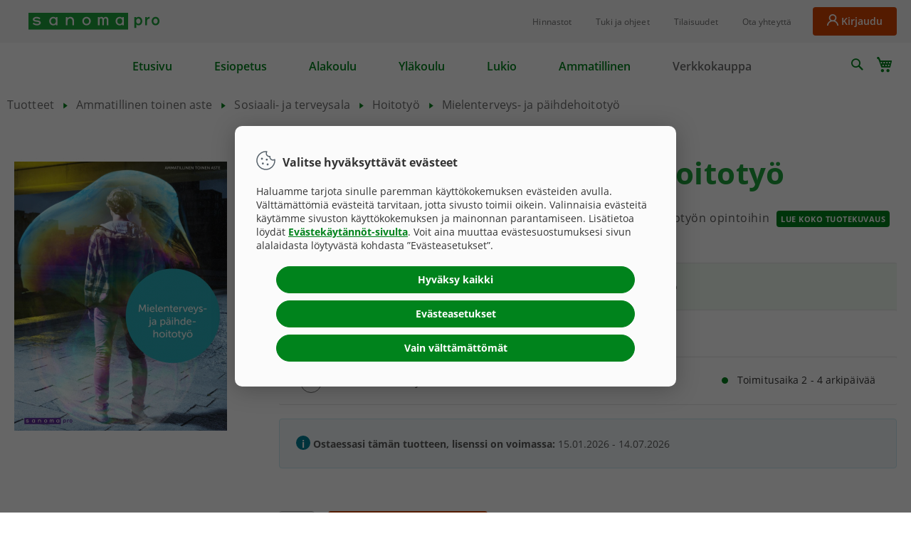

--- FILE ---
content_type: text/html; charset=UTF-8
request_url: https://tuotteet.sanomapro.fi/tuotteet/ammatillinen-toinen-aste/sosiaali-ja-terveysala/bu601205-mielenterveys-ja-paihdehoitotyo.html
body_size: 20728
content:
<!doctype html>
<html lang="fi">
    <head prefix="og: http://ogp.me/ns# fb: http://ogp.me/ns/fb# product: http://ogp.me/ns/product#">
        <script>
    var LOCALE = 'fi\u002DFI';
    var BASE_URL = 'https\u003A\u002F\u002Ftuotteet.sanomapro.fi\u002F';
    var require = {
        'baseUrl': 'https\u003A\u002F\u002Ftuotteet.sanomapro.fi\u002Fstatic\u002Fversion1767863082\u002Ffrontend\u002FCustom\u002Fdefault\u002Ffi_FI'
    };</script>        <meta charset="utf-8"/>
<meta name="title" content="Mielenterveys- ja päihdehoitotyö"/>
<meta name="description" content="Mielenterveys- ja päihdehoitotyö on yhdistetty oppi- ja harjoituskirja ammatillisen toisen asteen mielenterveys- ja päihdetyön opintoihin. Uutuuskirjassa käydään läpi tutkinnon perusteiden mukaiset mielenterveys- ja päihdetyön osa-alueet. Kirjassa on runs"/>
<meta name="keywords" content="Mielenterveys- ja päihdehoitotyö"/>
<meta name="robots" content="INDEX,FOLLOW"/>
<meta name="viewport" content="width=device-width, initial-scale=1"/>
<meta name="format-detection" content="telephone=no"/>
<title>Mielenterveys- ja päihdehoitotyö</title>
<link  rel="stylesheet" type="text/css"  media="all" href="https://tuotteet.sanomapro.fi/static/version1767863082/frontend/Custom/default/fi_FI/mage/calendar.css" />
<link  rel="stylesheet" type="text/css"  media="all" href="https://tuotteet.sanomapro.fi/static/version1767863082/frontend/Custom/default/fi_FI/Paytrail_PaymentService/css/payment-page-bypass.css" />
<link  rel="stylesheet" type="text/css"  media="all" href="https://tuotteet.sanomapro.fi/static/version1767863082/frontend/Custom/default/fi_FI/css/styles-m.css" />
<link  rel="stylesheet" type="text/css"  media="all" href="https://tuotteet.sanomapro.fi/static/version1767863082/frontend/Custom/default/fi_FI/mage/gallery/gallery.css" />
<link  rel="stylesheet" type="text/css"  media="screen and (min-width: 768px)" href="https://tuotteet.sanomapro.fi/static/version1767863082/frontend/Custom/default/fi_FI/css/styles-l.css" />
<link  rel="stylesheet" type="text/css"  media="print" href="https://tuotteet.sanomapro.fi/static/version1767863082/frontend/Custom/default/fi_FI/css/print.css" />
<link  rel="stylesheet" type="text/css"  media="all" href="https://maxcdn.bootstrapcdn.com/font-awesome/latest/css/font-awesome.min.css" />
<script  type="text/javascript"  src="https://tuotteet.sanomapro.fi/static/version1767863082/frontend/Custom/default/fi_FI/requirejs/require.js"></script>
<script  type="text/javascript"  src="https://tuotteet.sanomapro.fi/static/version1767863082/frontend/Custom/default/fi_FI/mage/requirejs/mixins.js"></script>
<script  type="text/javascript"  src="https://tuotteet.sanomapro.fi/static/version1767863082/frontend/Custom/default/fi_FI/requirejs-config.js"></script>
<link  rel="icon" sizes="32x32" href="https://tuotteet.sanomapro.fi/static/version1767863082/frontend/Custom/default/fi_FI/Magento_Theme/favicon.png" />
<link  rel="canonical" href="https://tuotteet.sanomapro.fi/bu601205-mielenterveys-ja-paihdehoitotyo.html" />
<link  rel="icon" type="image/x-icon" href="https://tuotteet.sanomapro.fi/media/favicon/stores/2/favicon.png" />
<link  rel="shortcut icon" type="image/x-icon" href="https://tuotteet.sanomapro.fi/media/favicon/stores/2/favicon.png" />
        

<!-- ADDSEARCH CUSTOM FIELDS -->


<!-- Website type -->
<meta name="addsearch-custom-field" data-type="text" content="websiteType=Verkkokauppa" />

<!-- Content type -->
<meta name="addsearch-custom-field" data-type="text" content="contentType=Tuotesivut" />

<!-- Product types -->
<meta name="addsearch-custom-field" data-type="text" content="productType=Digikirja" />
<meta name="addsearch-custom-field" data-type="text" content="productType=Painettu kirja" />

<!-- Product categories -->
<meta name="addsearch-custom-field" data-type="text" content="productCategory=Hoitotyö" />
<meta name="addsearch-custom-field" data-type="text" content="productCategory=Hoitotyö" />

    <script type="text/x-magento-init">
        {
            "*": {
                "Magento_PageCache/js/form-key-provider": {
                    "isPaginationCacheEnabled":
                        0                }
            }
        }
    </script>

<meta property="og:type" content="product" />
<meta property="og:title"
      content="Mielenterveys-&#x20;ja&#x20;p&#xE4;ihdehoitoty&#xF6;" />
<meta property="og:image"
      content="https://tuotteet.sanomapro.fi/media/catalog/product/cache/aca80b070b3d5ae6e4f6f512374177e2/d/f/df4987736d7fd097212163748099f81b_https3-eu-west-1.amazonaws.comspro-trinity-elvis-dam-product-assetspimprdproduct_assetsoutcover_image9789526364506_1.jpg" />
<meta property="og:description"
      content="Uutuuskirja&#x20;ammatillisen&#x20;toisen&#x20;asteen&#x20;mielenterveys-&#x20;ja&#x20;p&#xE4;ihdehoitoty&#xF6;n&#x20;opintoihin" />
<meta property="og:url" content="https://tuotteet.sanomapro.fi/bu601205-mielenterveys-ja-paihdehoitotyo.html" />
    <meta property="product:price:amount" content="35.64"/>
    <meta property="product:price:currency"
      content="EUR"/>

<meta name="addsearch-category" content="Digikirja, Painettu kirja" />    </head>
    <body data-container="body"
          data-mage-init='{"loaderAjax": {}, "loader": { "icon": "https://tuotteet.sanomapro.fi/static/version1767863082/frontend/Custom/default/fi_FI/images/loader-2.gif"}}'
        id="html-body" itemtype="http://schema.org/Product" itemscope="itemscope" class="page-product-bundle catalog-product-view product-bu601205-mielenterveys-ja-paihdehoitotyo categorypath-tuotteet-ammatillinen-toinen-aste-sosiaali-ja-terveysala category-sosiaali-ja-terveysala page-layout-1column">
        
<script type="text/x-magento-init">
    {
        "*": {
            "Magento_PageBuilder/js/widget-initializer": {
                "config": {"[data-content-type=\"slider\"][data-appearance=\"default\"]":{"Magento_PageBuilder\/js\/content-type\/slider\/appearance\/default\/widget":false},"[data-content-type=\"map\"]":{"Magento_PageBuilder\/js\/content-type\/map\/appearance\/default\/widget":false},"[data-content-type=\"row\"]":{"Magento_PageBuilder\/js\/content-type\/row\/appearance\/default\/widget":false},"[data-content-type=\"tabs\"]":{"Magento_PageBuilder\/js\/content-type\/tabs\/appearance\/default\/widget":false},"[data-content-type=\"slide\"]":{"Magento_PageBuilder\/js\/content-type\/slide\/appearance\/default\/widget":{"buttonSelector":".pagebuilder-slide-button","showOverlay":"hover","dataRole":"slide"}},"[data-content-type=\"banner\"]":{"Magento_PageBuilder\/js\/content-type\/banner\/appearance\/default\/widget":{"buttonSelector":".pagebuilder-banner-button","showOverlay":"hover","dataRole":"banner"}},"[data-content-type=\"buttons\"]":{"Magento_PageBuilder\/js\/content-type\/buttons\/appearance\/inline\/widget":false},"[data-content-type=\"products\"][data-appearance=\"carousel\"]":{"Magento_PageBuilder\/js\/content-type\/products\/appearance\/carousel\/widget":false}},
                "breakpoints": {"desktop":{"label":"Desktop","stage":true,"default":true,"class":"desktop-switcher","icon":"Magento_PageBuilder::css\/images\/switcher\/switcher-desktop.svg","conditions":{"min-width":"1025px"},"options":{"products":{"default":{"slidesToShow":"4"}}}},"tablet":{"conditions":{"max-width":"1024px","min-width":"721px"},"options":{"products":{"default":{"slidesToShow":"3"},"continuous":{"slidesToShow":"3"}}}},"mobile":{"label":"Mobile","stage":true,"class":"mobile-switcher","icon":"Magento_PageBuilder::css\/images\/switcher\/switcher-mobile.svg","media":"only screen and (max-width: 720px)","conditions":{"max-width":"720px","min-width":"561px"},"options":{"products":{"default":{"slidesToShow":"2"},"continuous":{"slidesToShow":"2"}}}},"mobile-small":{"conditions":{"max-width":"560px"},"options":{"products":{"default":{"slidesToShow":"1"},"continuous":{"slidesToShow":"1"}}}}}            }
        }
    }
</script>

<div class="cookie-status-message" id="cookie-status">
    Evästeiden käyttö on estetty selaimessasi, mikä rajoittaa osaa sivuston toiminnallisuuksista. Välttämättömät evästeet varmistavat mm. verkko-ostosten onnistumisen.</div>

<script type="text&#x2F;javascript">document.querySelector("#cookie-status").style.display = "none";</script>

<script type="text/x-magento-init">
    {
        "*": {
            "cookieStatus": {}
        }
    }
</script>

<script type="text/x-magento-init">
    {
        "*": {
            "mage/cookies": {
                "expires": null,
                "path": "\u002F",
                "domain": ".tuotteet.sanomapro.fi",
                "secure": true,
                "lifetime": "3600"
            }
        }
    }
</script>
    <noscript>
        <div class="message global noscript">
            <div class="content">
                <p>
                    <strong>JavaScript seems to be disabled in your browser.</strong>
                    <span>
                        For the best experience on our site, be sure to turn on Javascript in your browser.                    </span>
                </p>
            </div>
        </div>
    </noscript>
<script>    require.config({
        map: {
            '*': {
                wysiwygAdapter: 'mage/adminhtml/wysiwyg/tiny_mce/tinymceAdapter'
            }
        }
    });</script>
<script>
    window.cookiesConfig = window.cookiesConfig || {};
    window.cookiesConfig.secure = true;
</script><script>    require.config({
        paths: {
            googleMaps: 'https\u003A\u002F\u002Fmaps.googleapis.com\u002Fmaps\u002Fapi\u002Fjs\u003Fv\u003D3\u0026key\u003D'
        },
        config: {
            'Magento_PageBuilder/js/utils/map': {
                style: '',
            },
            'Magento_PageBuilder/js/content-type/map/preview': {
                apiKey: '',
                apiKeyErrorMessage: 'You\u0020must\u0020provide\u0020a\u0020valid\u0020\u003Ca\u0020href\u003D\u0027https\u003A\u002F\u002Ftuotteet.sanomapro.fi\u002Fadminhtml\u002Fsystem_config\u002Fedit\u002Fsection\u002Fcms\u002F\u0023cms_pagebuilder\u0027\u0020target\u003D\u0027_blank\u0027\u003EGoogle\u0020Maps\u0020API\u0020key\u003C\u002Fa\u003E\u0020to\u0020use\u0020a\u0020map.'
            },
            'Magento_PageBuilder/js/form/element/map': {
                apiKey: '',
                apiKeyErrorMessage: 'You\u0020must\u0020provide\u0020a\u0020valid\u0020\u003Ca\u0020href\u003D\u0027https\u003A\u002F\u002Ftuotteet.sanomapro.fi\u002Fadminhtml\u002Fsystem_config\u002Fedit\u002Fsection\u002Fcms\u002F\u0023cms_pagebuilder\u0027\u0020target\u003D\u0027_blank\u0027\u003EGoogle\u0020Maps\u0020API\u0020key\u003C\u002Fa\u003E\u0020to\u0020use\u0020a\u0020map.'
            },
        }
    });</script><script>
    require.config({
        shim: {
            'Magento_PageBuilder/js/utils/map': {
                deps: ['googleMaps']
            }
        }
    });</script>    <!-- GOOGLE TAG MANAGER -->
    <noscript>
        <iframe src="https://www.googletagmanager.com/ns.html?id=PRO"
                height="0" width="0" style="display:none;visibility:hidden"></iframe>
    </noscript>
    <!-- END GOOGLE TAG MANAGER -->
<script>
    var dlCurrencyCode = dlCurrencyCode || '';
    var dataLayer = dataLayer || [];
    var staticImpressions = staticImpressions || [];
    var staticPromotions = staticPromotions || [];
    var updatedImpressions = updatedImpressions || [];
    var updatedPromotions = updatedPromotions || [];
    var cookieAddToCart = 'add_to_cart';
    var cookieRemoveFromCart = cookieRemoveFromCart || 'remove_from_cart';
    var bannerCounter = bannerCounter || 0;

    require([
        "jquery",
        "prototype",
        "Magento_Customer/js/customer-data"
    ], function(jQuery, prototype, customerData){

        function GoogleAnalyticsUniversal(){}
        GoogleAnalyticsUniversal.prototype = {
            activeOnCategory : function(id, name, category, list, position) {
                dataLayer.push({
                    'event': 'productClick',
                    'ecommerce': {
                        'click': {
                            'actionField': {
                                'list': list
                            },
                            'products': [{
                                'id': id,
                                'name': name,
                                'category': category,
                                'list': list,
                                'position': position
                            }]
                        }
                    }
                });
            },
            activeOnProducts : function(id, name, list, position) {
                dataLayer.push({
                    'event': 'productClick',
                    'ecommerce': {
                        'click': {
                            'actionField': {
                                'list': list
                            },
                            'products': [{
                                'id': id,
                                'name': name,
                                'list': list,
                                'position': position
                            }]
                        }
                    }
                });
            },
            addToCart : function(id, name, price, quantity) {
                dataLayer.push({
                    'event': 'addToCart',
                    'ecommerce': {
                        'add': {
                            'products': [{
                                'id': id,
                                'name': name,
                                'price': price,
                                'quantity': quantity
                            }]
                        }
                    }
                });
            },
            clickBanner : function(id, name, creative, position) {
                dataLayer.push({
                    'event': 'promotionClick',
                    'ecommerce': {
                        'promoClick': {
                            'promotions': [{
                                'id': id,
                                'name': name,
                                'creative': creative,
                                'position': position
                            }]
                        }
                    }
                });
            },
            bindImpressionClick : function(id, type, name, category, list, position, blockType, listPosition) {
                var productLink = [];
                var eventBlock;
                switch (blockType)  {
                    case 'catalog.product.related':
                        eventBlock = '.products-related .products';
                        break;
                    case 'product.info.upsell':
                        eventBlock = '.products-upsell .products';
                        break;
                    case 'checkout.cart.crosssell':
                        eventBlock = '.products-crosssell .products';
                        break;
                    case 'category.products.list':
                    case 'search_result_list':
                        eventBlock = '.products .products';
                        break;
                }
                productLink = $$(eventBlock + ' .item:nth(' + (listPosition) + ') a');
                if (type == 'configurable' || type == 'bundle' || type == 'grouped') {
                    productLink = $$(
                        eventBlock + ' .item:nth(' + (listPosition) + ') .tocart',
                        eventBlock + ' .item:nth(' + (listPosition) + ') a'
                    );
                }
                productLink.each(function(element) {
                    element.observe('click', function(event) {
                        googleAnalyticsUniversal.activeOnProducts(
                            id,
                            name,
                            list,
                            position);
                    });
                });
            },

            updateImpressions: function() {
                var pageImpressions = this.mergeImpressions();
                var dlImpressions = {
                    'event' : 'productImpression',
                    'ecommerce' : {
                        'impressions' : []
                    }
                };
                var impressionCounter = 0;
                for (blockName in pageImpressions) {
                    if (blockName === 'length' || !pageImpressions.hasOwnProperty(blockName))
                        continue;
                    for (var i = 0; i < pageImpressions[blockName].length; i++) {
                        var impression = pageImpressions[blockName][i];
                        dlImpressions.ecommerce.impressions.push({
                            'id': impression.id,
                            'name': impression.name,
                            'category': impression.category,
                            'price': impression.price,
                            'brand': impression.brand,
                            'list': impression.list,
                            'position': impression.position
                        });
                        impressionCounter++;
                        this.bindImpressionClick(
                            impression.id,
                            impression.type,
                            impression.name,
                            impression.category,
                            impression.list,
                            impression.position,
                            blockName,
                            impression.listPosition
                        );
                    }
                }
                if (impressionCounter > 0) {
                    dataLayer.push(dlImpressions);
                }
            },

            mergeImpressions: function() {
                var pageImpressions = [];
                var blockNames = ["category.products.list","product.info.upsell","catalog.product.related","checkout.cart.crosssell","search_result_list"];
                blockNames.each(function(blockName) {
                    // check if there is a new block generated by FPC placeholder update
                    if (blockName in updatedImpressions) {
                        pageImpressions[blockName] = updatedImpressions[blockName];
                    } else if (blockName in staticImpressions) { // use the static data otherwise
                        pageImpressions[blockName] = staticImpressions[blockName];
                    }
                });
                return pageImpressions;
            },

            updatePromotions : function() {
                var dlPromotions = {
                    'event' : 'promotionView',
                    'ecommerce': {
                        'promoView': {
                            'promotions' : []
                        }
                    }
                };
                var pagePromotions = [];
                // check if there is a new block generated by FPC placeholder update
                if (updatedPromotions.length) {
                    pagePromotions = updatedPromotions;
                }
                // use the static data otherwise
                if (pagePromotions.length == 0 && staticPromotions.length) {
                    pagePromotions = staticPromotions;
                }
                var promotionCounter = 0;
                var bannerIds = [];
                if (jQuery('[data-banner-id]').length) {
                    _.each(jQuery('[data-banner-id]'), function (banner) {
                        var banner = jQuery(banner);
                        var ids = (banner.data('ids') + '').split(',');
                        bannerIds = jQuery.merge(bannerIds, ids);
                    });
                }
                bannerIds = jQuery.unique(bannerIds);
                for (var i = 0; i < pagePromotions.length; i++) {
                    var promotion = pagePromotions[i];
                    if (jQuery.inArray(promotion.id, bannerIds) == -1 || promotion.activated == '0') {
                        continue;
                    }
                    dlPromotions.ecommerce.promoView.promotions.push({
                        'id': promotion.id,
                        'name': promotion.name,
                        'creative': promotion.creative,
                        'position': promotion.position
                    });
                    promotionCounter++;
                }
                if (promotionCounter > 0) {
                    dataLayer.push(dlPromotions);
                }
                jQuery('[data-banner-id]').on('click', '[data-banner-id]', function(e){
                    var bannerId = jQuery(this).attr('data-banner-id');
                    var promotions = _.filter(pagePromotions, function(item) {
                        return item.id === bannerId;
                    });
                    _.each(promotions, function(promotion) {
                        googleAnalyticsUniversal.clickBanner(
                            promotion.id,
                            promotion.name,
                            promotion.creative,
                            promotion.position
                        );
                    });
                });
            }
        };

        GoogleAnalyticsUniversalCart = function(){
            this.productQtys = [];
            this.origProducts = {};
            this.productWithChanges = [];
            this.addedProducts = [];
            this.removedProducts = [];
            this.googleAnalyticsUniversalData = {};

        };
        GoogleAnalyticsUniversalCart.prototype = {
            // ------------------- shopping cart ------------------------
            listenMinicartReload : function() {
                var context = this;
                if (typeof(Minicart) != 'undefined' && typeof(Minicart.prototype.initAfterEvents)) {
                    Minicart.prototype.initAfterEvents['GoogleAnalyticsUniversalCart:subscribeProductsUpdateInCart']
                        = function() {
                        context.subscribeProductsUpdateInCart();
                        context.parseAddToCartCookies();
                        context.parseRemoveFromCartCookies();
                    };
                    // if we are removing last item init don't calling
                    Minicart.prototype.removeItemAfterEvents[
                        'GoogleAnalyticsUniversalCart:subscribeProductsRemoveFromCart'
                        ] = function() {
                        context.parseRemoveFromCartCookies();
                    };
                }
            },
            subscribeProductsUpdateInCart : function() {
                var context = this;
                $$('[data-cart-item-update]').each(function(element) {
                    $(element).stopObserving('click').observe('click', function(){
                        context.updateCartObserver();
                    });
                });
                jQuery('[data-block="minicart"]').on('mousedown', '.update-cart-item', function(){
                    context.updateCartObserver();
                });

                $$('[data-multiship-item-update]').each(function(element) {
                    $(element).stopObserving('click').observe('click', function(){
                        context.updateMulticartCartObserver();
                    });
                });
                $$('[data-cart-empty]').each(function(element){
                    $(element).stopObserving('click').observe('click', function(){
                        context.emptyCartObserver();
                    });
                });
            },
            emptyCartObserver : function() {
                this.collectOriginalProducts();
                for (var i in this.origProducts) {
                    if (i != 'length' && this.origProducts.hasOwnProperty(i)) {
                        var product = Object.extend({}, this.origProducts[i]);
                        this.removedProducts.push(product);
                    }
                }
                this.cartItemRemoved();
            },
            updateMulticartCartObserver : function() {
                this.collectMultiProductsWithChanges();
                this.collectProductsForMessages();
                this.cartItemAdded();
                this.cartItemRemoved();
            },
            updateCartObserver : function() {
                this.collectProductsWithChanges();
                this.collectProductsForMessages();
                this.cartItemAdded();
                this.cartItemRemoved();
            },
            collectMultiProductsWithChanges : function() {
                this.collectOriginalProducts();
                this.collectMultiCartQtys();
                this.productWithChanges = [];
                var groupedProducts = {};
                for (var i = 0; i < this.productQtys.length; i++) {
                    var cartProduct = this.productQtys[i];
                    if (typeof(groupedProducts[cartProduct.id]) == 'undefined') {
                        groupedProducts[cartProduct.id] = parseInt(cartProduct.qty, 10);
                    } else {
                        groupedProducts[cartProduct.id] += parseInt(cartProduct.qty, 10);
                    }
                }
                for (var j in groupedProducts) {
                    if (groupedProducts.hasOwnProperty(j)) {
                        if (
                            (typeof(this.origProducts[j]) != 'undefined')
                            && (groupedProducts[j] != this.origProducts[j].qty)
                        ) {
                            var product = Object.extend({}, this.origProducts[j]);
                            product['qty'] = groupedProducts[j];
                            this.productWithChanges.push(product);
                        }
                    }
                }
            },
            collectProductsWithChanges : function () {
                this.collectOriginalProducts();
                this.collectCartQtys();
                this.collectMiniCartQtys();
                this.productWithChanges = [];
                for (var i = 0; i < this.productQtys.length; i++) {
                    var cartProduct = this.productQtys[i];
                    if (
                        (typeof(this.origProducts[cartProduct.id]) != 'undefined') &&
                        (cartProduct.qty != this.origProducts[cartProduct.id].qty)
                    ) {
                        var product = Object.extend({}, this.origProducts[cartProduct.id]);
                        if (parseInt(cartProduct.qty, 10) > 0) {
                            product['qty'] = cartProduct.qty;
                            this.productWithChanges.push(product);
                        }
                    }
                }
            },
            collectOriginalProducts : function() {
                var products = {};
                var items = customerData.get('cart')().items;
                if (items !== undefined) {
                    items.each(function(item) {
                        products[item.product_sku] = {
                            "id": item.product_sku,
                            "name": item.product_name,
                            "price": item.product_price_value,
                            "qty": parseInt(item.qty, 10)
                        };
                    });
                }
                this.googleAnalyticsUniversalData['shoppingCartContent'] = products;
                this.origProducts = this.googleAnalyticsUniversalData['shoppingCartContent'];
            },
            collectMultiCartQtys : function() {
                var productQtys = [];
                $$('[data-multiship-item-id]').each(function(element){
                    productQtys.push({
                        'id' : $(element).readAttribute('data-multiship-item-id'),
                        'qty' : $(element).getValue()
                    });
                });
                this.productQtys = productQtys;
            },
            collectCartQtys : function() {
                var productQtys = [];
                $$('[data-cart-item-id]').each(function(element){
                    productQtys.push({
                        'id' : $(element).readAttribute('data-cart-item-id'),
                        'qty' : $(element).getValue()
                    });
                });
                this.productQtys = productQtys;
            },
            collectMiniCartQtys : function() {
                var productQtys = [];
                $$('input[data-cart-item-id]').each(function(element){
                    productQtys.push({
                        'id' : $(element).readAttribute('data-cart-item-id'),
                        'qty' : $(element).getValue()
                    });
                });
                this.productQtys = productQtys;
            },
            collectProductsForMessages : function() {
                this.addedProducts = [];
                this.removedProducts = [];
                for (var i = 0; i < this.productWithChanges.length; i++) {
                    var product = this.productWithChanges[i];
                    if (typeof(this.origProducts[product.id]) != 'undefined') {
                        if (product.qty > this.origProducts[product.id].qty) {
                            product.qty = Math.abs(product.qty - this.origProducts[product.id].qty);
                            this.addedProducts.push(product);
                        } else if (product.qty < this.origProducts[product.id].qty) {
                            product.qty = Math.abs(this.origProducts[product.id].qty - product.qty);
                            this.removedProducts.push(product);
                        }
                    }
                }
            },
            formatProductsArray : function(productsIn) {
                var productsOut = [];
                var itemId;
                for (var i in productsIn)
                {
                    if (i != 'length' && productsIn.hasOwnProperty(i)) {
                        if (typeof(productsIn[i]['sku']) != 'undefined') {
                            itemId = productsIn[i].sku;
                        } else {
                            itemId = productsIn[i].id;
                        }
                        var analyticsName = productsIn[i].name;
                        var productTitle = jQuery('.product-info-main h1').first().text().trim();
                        if(productTitle !== '') {
                            analyticsName = productTitle;
                        }
                        productsOut.push({
                            'id': itemId,
                            'name': analyticsName,
                            'price': productsIn[i].price,
                            'brand': productsIn[i].brand,
                            'category': productsIn[i].category,
                            'variant': productsIn[i].variant,
                            'quantity': parseInt(productsIn[i].qty, 10)
                        });
                    }
                }
                return productsOut;
            },
            cartItemAdded : function() {
                if (this.addedProducts.length == 0) {
                    return;
                }
                dataLayer.push({
                    'event': 'addToCart',
                    'ecommerce': {
                        'add': {
                            'products': this.formatProductsArray(this.addedProducts)
                        }
                    }
                });
                this.addedProducts = [];
            },
            cartItemRemoved : function() {
                if (this.removedProducts.length == 0) {
                    return;
                }
                dataLayer.push({
                    'event': 'removeFromCart',
                    'ecommerce': {
                        'currencyCode' : dlCurrencyCode,
                        'remove': {
                            'products': this.formatProductsArray(this.removedProducts)
                        }
                    }
                });
                this.removedProducts = [];
            },
            parseAddToCartCookies : function(){
                if(getCookie(cookieAddToCart)){
                    this.addedProducts = [];
                    var addProductsList = decodeURIComponent(getCookie(cookieAddToCart));
                    this.addedProducts = JSON.parse(addProductsList);
                    delCookie(cookieAddToCart);
                    this.cartItemAdded();
                }
            },
            parseRemoveFromCartCookies : function(){
                if(getCookie(cookieRemoveFromCart)){
                    this.removedProducts = [];
                    var removeProductsList = decodeURIComponent(getCookie(cookieRemoveFromCart));
                    this.removedProducts = JSON.parse(removeProductsList);
                    delCookie(cookieRemoveFromCart);
                    this.cartItemRemoved();
                }
            }
        };

        var googleAnalyticsUniversal = new GoogleAnalyticsUniversal();
        var googleAnalyticsUniversalCart = new GoogleAnalyticsUniversalCart();

        jQuery(document).ready(function() {
            googleAnalyticsUniversal.updatePromotions();
            googleAnalyticsUniversal.updateImpressions();
            googleAnalyticsUniversalCart.parseAddToCartCookies();
            googleAnalyticsUniversalCart.parseRemoveFromCartCookies();
            googleAnalyticsUniversalCart.subscribeProductsUpdateInCart();
            googleAnalyticsUniversalCart.listenMinicartReload();
            dataLayer.push({'ecommerce':{'impressions':0,'promoView':0}});
        });

        function getCookie(name) {
            var cookie = " " + document.cookie;
            var search = " " + name + "=";
            var setStr = null;
            var offset = 0;
            var end = 0;
            if (cookie.length > 0) {
                offset = cookie.indexOf(search);
                if (offset != -1) {
                    offset += search.length;
                    end = cookie.indexOf(";", offset);
                    if (end == -1) {
                        end = cookie.length;
                    }
                    setStr = decodeURI(cookie.substring(offset, end));
                }
            }
            return(setStr);
        }

        function delCookie(name) {
            //debugger;
            var date = new Date(0);
            var cookie = name + "=" + "; path=/; expires=" + date.toUTCString();
            document.cookie = cookie;
        }
    });
</script>
<script type='text/javascript'>
    (function(window, document, dataLayerName, id) {
        window[dataLayerName]=window[dataLayerName]||[],window[dataLayerName].push({start:(new Date).getTime(),event:'stg.start'});var scripts=document.getElementsByTagName('script')[0],tags=document.createElement('script');
function stgCreateCookie(a,b,c){var d='';if(c){var e=new Date;e.setTime(e.getTime()+24*c*60*60*1e3),d='; expires='+e.toUTCString()}document.cookie=a+'='+b+d+'; path=/'}
var isStgDebug=(window.location.href.match('stg_debug')||document.cookie.match('stg_debug'))&&!window.location.href.match('stg_disable_debug');stgCreateCookie('stg_debug',isStgDebug?1:'',isStgDebug?14:-1);
var qP=[];dataLayerName!=='dataLayer'&&qP.push('data_layer_name='+dataLayerName),isStgDebug&&qP.push('stg_debug');var qPString=qP.length>0?('?'+qP.join('&')):'';
tags.async=!0,tags.src='https://sanomapro.containers.piwik.pro/'+id+'.js'+qPString,scripts.parentNode.insertBefore(tags,scripts);
!function(a,n,i){a[n]=a[n]||{};for(var c=0;c<i.length;c++)!function(i){a[n][i]=a[n][i]||{},a[n][i].api=a[n][i].api||function(){var a=[].slice.call(arguments,0);'string'==typeof a[0]&&window[dataLayerName].push({event:n+'.'+i+':'+a[0],parameters:[].slice.call(arguments,1)})}}(i[c])}(window,'ppms',['tm','cm']);
})(window, document, 'dataLayer', '818f5743-b87c-45ed-ab34-a98e022ec10c');</script><noscript><iframe src='https://sanomapro.containers.piwik.pro/818f5743-b87c-45ed-ab34-a98e022ec10c/noscript.html' height='0' width='0' style='display:none;visibility:hidden'></iframe></noscript><script type='text/javascript'>
  window.dataLayer = window.dataLayer || [];
  console.log('consentInitializer started');
  function gtag() { dataLayer.push(arguments); }
  gtag('consent', 'default', {
    'ad_user_data': 'denied',
    'ad_personalization': 'denied',
    'ad_storage': 'denied',
    'analytics_storage': 'denied',
    'wait_for_update': 500,
  });
</script>                <!-- GOOGLE TAG MANAGER -->
                <noscript>
                    <iframe src="//www.googletagmanager.com/ns.html?id=PRO" height="0" width="0"
                            style="display:none;visibility:hidden"></iframe>
                </noscript>
                <script>
                    //<![CDATA[
                    (function (w, d, s, l, i) {
                        w[l] = w[l] || [];
                        w[l].push({'gtm.start': new Date().getTime(), event: 'gtm.js'});
                        var f = d.getElementsByTagName(s)[0];
                        var j = d.createElement(s);
                        var dl = l != 'dataLayer' ? '&l=' + l : '';
                        j.async = true;
                        j.src = '//www.googletagmanager.com/gtm.js?id=' + i + dl;
                        f.parentNode.insertBefore(j, f);
                    })(window, document, 'script', 'dataLayer', 'PRO');

                    var dlCurrencyCode = 'EUR';
                                        //]]>
                </script>
                <!-- END GOOGLE TAG MANAGER -->
            <div class="page-wrapper"><header class="page-header header-fixed"><div class="top-header"><div class="panel wrapper"><div class="panel header"><div id="skip-link-to-maincontent-container">
<a id="skip-link-to-maincontent" href="#maincontent" tabindex="0">Siirry sisältöön</a>
</div><div class="desktop_logo"><span data-action="toggle-nav" class="action nav-toggle" tabindex="0"><span>Toggle Nav</span></span>
<a class="logo" href="https://www.sanomapro.fi" title="sanomapro.fi" tabindex="-1">
    <img src="https://tuotteet.sanomapro.fi/static/version1767863082/frontend/Custom/default/fi_FI/images/logo.svg"
         alt="sanomapro.fi"
                      />
</a>
</div><div class="all-links-container"><div data-content-type="html" data-appearance="default" data-element="main" data-decoded="true"><ul class="additional-header-links">
<li><a href="https://www.sanomapro.fi/edut/">Hinnastot</a></li>
   <li><a href="https://www.sanomapro.fi/tuki/">Tuki ja ohjeet</a></li>
   <li><a href="https://sanomalearning.emsecure.net/optiext/optiextension.dll?id=woFKnX4qHmhprSdZNTKlceB9UKNogC66dX%2BmTRYLbxeBwFtV85e5m15xIpBVxVFlHPs72TetCpxk7rqM5pJ5uu">Tilaisuudet</a></li>
   <li><a href="https://sanomapro.fi/ota-yhteytta/">Ota yhteyttä</a></li>
</ul></div><ul class="header links">    
    <li class="authorization-link not-logged-in" data-customer-logged-in="0">
        <a href="?needlogin" onclick="
                window.location.href =
                    (window.location.protocol + '//' + window.location.host + window.location.pathname) +
                    window.location.search +
                    (window.location.search ? '&' : '?') + 'needlogin';
                return false;">
            <i class="icon icon-user-need-login"></i>
            <span>Kirjaudu</span>
        </a>
    </li>


<script type="text/javascript">
    require(['jquery',
            'jquery/ui',
            'mage/dropdown'],
        function($) {
            if($('.authorization-link').hasClass('is-logged-in')){
                $('.header.links').addClass('is-logged-in');
            };
            $('a.show-brightspace-menu.menu-caret,a.show-user-menu.menu-caret').on('click', function() {
                if ($(this).hasClass('active')) {
                   $('.overlay-box').hide();
               } else {
                   $('.block-user-menu._--new-menu').css({'height': + $(window).innerHeight() +'px'});
                   $('.overlay-box').show();
                   $('body').addClass('_--modal-open');
               }
            });
            $('#authenticationMenuClose').on('click' , function() {
               $('.authorization-link._--new-menu .ui-dialog-content').dropdownDialog('close');
                $('.overlay-box').hide();
                $('body').removeClass('_--modal-open');
                $('.school-info-dropdown').removeClass('_--oppen');
                $('.school-info-dropdown .__title').removeClass('_--oppen');
                $('.school-info-dropdown .__item').addClass('_--hidden');
            });
            $('.overlay-box').on('click' , function() {
                $(this).hide();
                $('.authorization-link .ui-dialog-content').dropdownDialog('close');
                $('body').removeClass('_--modal-open');
                $('.school-info-dropdown').removeClass('_--oppen');
                $('.school-info-dropdown .__title').removeClass('_--oppen');
                $('.school-info-dropdown .__item').addClass('_--hidden');
            });
            $('body').on('keydown', (e) => {
                if (e.key === "Escape") {
                    $('.authorization-link._--new-menu .ui-dialog-content').dropdownDialog('close');
                    $('.overlay-box').hide();
                    $('body').removeClass('_--modal-open');
                    $('.school-info-dropdown').removeClass('_--oppen');
                    $('.school-info-dropdown .__title').removeClass('_--oppen');
                    $('.school-info-dropdown .__item').addClass('_--hidden');
                }
            })
        })
</script>

</ul></div></div></div><div class="header content"><div class="mobile_logo"><span data-action="toggle-nav" class="action nav-toggle" tabindex="0"><span>Toggle Nav</span></span>
<a class="logo" href="https://www.sanomapro.fi" title="sanomapro.fi" tabindex="-1">
    <img src="https://tuotteet.sanomapro.fi/static/version1767863082/frontend/Custom/default/fi_FI/images/logo.svg"
         alt="sanomapro.fi"
                      />
</a>
</div><div class="header-right"><span class="nav-addsearch" tabindex="0" aria-label="Haku"></span>
<div data-block="minicart" class="minicart-wrapper">
    <a class="action showcart" href="https://tuotteet.sanomapro.fi/checkout/cart/"
       data-bind="scope: 'minicart_content'">
        <span class="text">Ostoskorini</span>
        <span class="counter qty empty"
            data-bind="
                css: { empty: !!getCartParam('summary_count') == false && !isLoading() },
                blockLoader: isLoading, 
                attr: {
                    title: getCartParam('summary_count') ? getCartParam('summary_count').toLocaleString(window.LOCALE) + ' ' + $t('items') : null,
                    'aria-label': getCartParam('summary_count') ? getCartParam('summary_count').toLocaleString(window.LOCALE) + ' ' + $t('items') : null
                }">
            <span class="counter-number">
                <!-- ko if: getCartParam('summary_count') -->
                <!-- ko text: getCartParam('summary_count').toLocaleString(window.LOCALE) --><!-- /ko -->
                <!-- /ko -->
            </span>
        </span>
    </a>
            <div class="block block-minicart"
             data-role="dropdownDialog"
             data-mage-init='{"dropdownDialog":{
                "appendTo":"[data-block=minicart]",
                "triggerTarget":".showcart",
                "timeout": "2000",
                "closeOnMouseLeave": false,
                "closeOnEscape": true,
                "triggerClass":"active",
                "parentClass":"active",
                "buttons":[]}}'>
            <div id="minicart-content-wrapper" data-bind="scope: 'minicart_content'">
                <!-- ko template: getTemplate() --><!-- /ko -->
            </div>
            <div class="widget block block-static-block">
    <style>#html-body [data-pb-style=G1PDBDS]{display:none}#html-body [data-pb-style=OCXBKPI]{justify-content:flex-start;display:flex;flex-direction:column;background-position:left top;background-size:cover;background-repeat:no-repeat;background-attachment:scroll;border-style:none;border-width:1px;border-radius:0;margin:0 0 10px;padding:10px}#html-body [data-pb-style=I6MDP59]{border-style:none;border-width:1px;border-radius:0;margin:0;padding:0}#html-body [data-pb-style=D1CO19N]{display:none}#html-body [data-pb-style=QTWDXMW]{justify-content:flex-start;display:flex;flex-direction:column;background-color:#f1f7f8;background-position:left top;background-size:cover;background-repeat:no-repeat;background-attachment:scroll}#html-body [data-pb-style=CTR2A2X]{padding:16px}</style><div data-content-type="row" data-appearance="contained" data-element="main" data-pb-style="G1PDBDS"><div data-enable-parallax="0" data-parallax-speed="0.5" data-background-images="{}" data-video-fallback-src="" data-element="inner" data-pb-style="OCXBKPI"><div data-content-type="html" data-appearance="default" data-element="main" data-pb-style="I6MDP59" data-decoded="true"><p style="text-align: center;" data-addsearch="exclude">
Tarvitsetko apua digituotteen ostoon? <a href="https://www.sanomapro.fi/tuki/miten-ostan-digikirjan/" target="_blank" rel="noopener"><strong>Lue lisää ›</strong></a></p> Huomaa, ettei digikirjoilla ole palautusoikeutta.</p>


</div></div></div><div data-content-type="row" data-appearance="contained" data-element="main" data-pb-style="D1CO19N"><div data-enable-parallax="0" data-parallax-speed="0.5" data-background-images="{}" data-background-type="image" data-video-loop="true" data-video-play-only-visible="true" data-video-lazy-load="true" data-video-fallback-src="" data-element="inner" data-pb-style="QTWDXMW"><div data-content-type="text" data-appearance="default" data-element="main" data-pb-style="CTR2A2X"><div style="margin: 0 auto; display: flex; flex-direction: row; justify-content: center; align-items: flex-start; gap: 16px;"><img style="width: 24px; height: 24px;" src="https://tuotteet.sanomapro.fi/media/wysiwyg/icon_info_blue_3x.png" alt="" width="24px" height="24px">
<p style="color: rgb(90, 90, 90); max-width: 40em; margin-bottom: 0px; text-align: left;">Jos ostat oppimateriaaleja itsellesi, tarkista, ett&auml; teet ostoksesi oikealla tunnuksella. <a tabindex="0" href="https://www.sanomapro.fi/tuki/miten-ostan-digikirjan/">Lue lis&auml;&auml;</a></p>
</div></div></div></div></div>
        </div>
        <script>window.checkout = {"shoppingCartUrl":"https:\/\/tuotteet.sanomapro.fi\/checkout\/cart\/","checkoutUrl":"https:\/\/tuotteet.sanomapro.fi\/checkout\/","updateItemQtyUrl":"https:\/\/tuotteet.sanomapro.fi\/checkout\/sidebar\/updateItemQty\/","removeItemUrl":"https:\/\/tuotteet.sanomapro.fi\/checkout\/sidebar\/removeItem\/","imageTemplate":"Magento_Catalog\/product\/image_with_borders","baseUrl":"https:\/\/tuotteet.sanomapro.fi\/","minicartMaxItemsVisible":2,"websiteId":"1","maxItemsToDisplay":10,"storeId":"2","storeGroupId":"1","customerLoginUrl":"https:\/\/tuotteet.sanomapro.fi\/customer\/account\/login\/referer\/aHR0cHM6Ly90dW90dGVldC5zYW5vbWFwcm8uZmkvdHVvdHRlZXQvYW1tYXRpbGxpbmVuLXRvaW5lbi1hc3RlL3Nvc2lhYWxpLWphLXRlcnZleXNhbGEvYnU2MDEyMDUtbWllbGVudGVydmV5cy1qYS1wYWloZGVob2l0b3R5by5odG1s\/","isRedirectRequired":false,"autocomplete":"off","quoteId":"","brand_site_url":"https:\/\/www.sanomapro.fi","captcha":{"user_login":{"isCaseSensitive":false,"imageHeight":50,"imageSrc":"","refreshUrl":"https:\/\/tuotteet.sanomapro.fi\/captcha\/refresh\/","isRequired":false,"timestamp":1768444710}}}</script>    <script type="text/x-magento-init">
    {
        "[data-block='minicart']": {
            "Magento_Ui/js/core/app": {"components":{"minicart_content":{"children":{"subtotal.container":{"children":{"subtotal":{"children":{"subtotal.totals":{"config":{"display_cart_subtotal_incl_tax":1,"display_cart_subtotal_excl_tax":0,"template":"Magento_Tax\/checkout\/minicart\/subtotal\/totals"},"component":"Magento_Tax\/js\/view\/checkout\/minicart\/subtotal\/totals","children":{"subtotal.totals.msrp":{"component":"Magento_Msrp\/js\/view\/checkout\/minicart\/subtotal\/totals","config":{"displayArea":"minicart-subtotal-hidden","template":"Magento_Msrp\/checkout\/minicart\/subtotal\/totals"}}}}},"component":"uiComponent","config":{"template":"Magento_Checkout\/minicart\/subtotal"}}},"component":"uiComponent","config":{"displayArea":"subtotalContainer"}},"item.renderer":{"component":"uiComponent","config":{"displayArea":"defaultRenderer","template":"Magento_Checkout\/minicart\/item\/default"},"children":{"item.image":{"component":"Magento_Catalog\/js\/view\/image","config":{"template":"Magento_Catalog\/product\/image","displayArea":"itemImage"}},"checkout.cart.item.price.sidebar":{"component":"uiComponent","config":{"template":"Magento_Checkout\/minicart\/item\/price","displayArea":"priceSidebar"}}}},"freeproduct.item.renderer":{"component":"uiComponent","config":{"displayArea":"freeproductRenderer","template":"Nowaera_FreeGiftExtension\/minicart\/item\/freeproduct"},"children":{"item.image":{"component":"Magento_Catalog\/js\/view\/image","config":{"template":"Magento_Catalog\/product\/image","displayArea":"itemImage"}}}},"mustlogin":{"component":"Magento_Checkout\/js\/view\/login-link","config":{"template":"Magento_Checkout\/must-login","displayArea":"mustlogin"}},"mustloginCheckout":{"component":"Magento_Checkout\/js\/view\/login-link","config":{"template":"Magento_Checkout\/must-login-checkout","displayArea":"mustloginCheckout"}},"extra_info":{"component":"uiComponent","config":{"displayArea":"extraInfo"}},"promotion":{"component":"uiComponent","config":{"displayArea":"promotion"}}},"config":{"itemRenderer":{"default":"defaultRenderer","simple":"defaultRenderer","virtual":"defaultRenderer","freeproduct_gift":"freeproductRenderer"},"template":"Magento_Checkout\/minicart\/content"},"component":"Magento_Checkout\/js\/view\/minicart"}},"types":[]}        },
        "*": {
            "Magento_Ui/js/block-loader": "https\u003A\u002F\u002Ftuotteet.sanomapro.fi\u002Fstatic\u002Fversion1767863082\u002Ffrontend\u002FCustom\u002Fdefault\u002Ffi_FI\u002Fimages\u002Floader\u002D1.gif"
        }
    }
    </script>
</div>
</div>    <div class="sections nav-sections">
                <div class="section-items nav-sections-items"
             data-mage-init='{"tabs":{"openedState":"active"}}'>
                                            <div class="section-item-title nav-sections-item-title"
                     data-role="collapsible">
                    <a class="nav-sections-item-switch"
                       data-toggle="switch" href="#store.menu">
                        Menu                    </a>
                </div>
                <div class="section-item-content nav-sections-item-content"
                     id="store.menu"
                     data-role="content">
                    
<nav class="navigation" data-action="navigation">
    <ul data-mage-init='{"menu":{"responsive":true, "expanded":true, "position":{"my":"left top","at":"left bottom"}}}'>
        <li  class="level0 nav-1 first level-top"><a href="https://sanomapro.fi/"  class="level-top" ><span>Etusivu</span></a></li><li  class="level0 nav-2 level-top"><a href="https://sanomapro.fi/opettajat/esiopetuksen-opettajat/"  class="level-top" ><span>Esiopetus</span></a></li><li  class="level0 nav-3 level-top"><a href="https://sanomapro.fi/opettajat/alakoulun-opettajat/"  class="level-top" ><span>Alakoulu</span></a></li><li  class="level0 nav-4 level-top"><a href="https://sanomapro.fi/opettajat/ylakoulun-opettajat/"  class="level-top" ><span>Yläkoulu</span></a></li><li  class="level0 nav-5 level-top"><a href="https://sanomapro.fi/opettajat/lukion-opettajat/"  class="level-top" ><span>Lukio</span></a></li><li  class="level0 nav-6 level-top"><a href="https://sanomapro.fi/opettajat/ammatilliset-opettajat/"  class="level-top" ><span>Ammatillinen</span></a></li><li  class="level0 nav-7 last level-top"><a href="/"  class="level-top" ><span>Verkkokauppa</span></a></li>            </ul>
</nav>
                </div>
                    </div>
    </div>
</div></div><div class="title-and-search-container"><div class="page-title-wrapper&#x20;page-main-padding">
    <h1 class="page-title"
                >
        <span class="base" data-ui-id="page-title-wrapper" itemprop="name">Mielenterveys- ja päihdehoitotyö</span>    </h1>
    <div class="block block-search">
    <div class="block block-title"><strong>Hae</strong></div>
    <div class="block block-content">
        <div class="form minisearch" id="search_mini_form">
            <div class="field search">
                <div class="adds-components">
                    <div class="adds-top-wrapper">
                        <div id="searchfield-container"></div>
                        <div id="autocomplete-container"></div>
                    </div>
                    <script>
                        window.searchResultsPageUrl = '/haku/';
                    </script>
                </div>
            </div>
        </div>
    </div>
</div>
</div>
</div></header><div class="block-info-bullet">
    </div>
    <div class="container">
        <div class="breadcrumbs">
            <ul class="items">
                                    <li class="item home">
                                                    <a href="https://tuotteet.sanomapro.fi/tuotteet.html" title="Tuotteet">
                                Tuotteet                            </a>
                                            </li>
                                    <li class="item ">
                                                    <a href="https://tuotteet.sanomapro.fi/tuotteet/ammatillinen-toinen-aste.html" title="Ammatillinen toinen aste">
                                Ammatillinen toinen aste                            </a>
                                            </li>
                                    <li class="item ">
                                                    <a href="https://tuotteet.sanomapro.fi/tuotteet/ammatillinen-toinen-aste/sosiaali-ja-terveysala.html" title="Sosiaali- ja terveysala">
                                Sosiaali- ja terveysala                            </a>
                                            </li>
                                    <li class="item ">
                                                    <a href="https://tuotteet.sanomapro.fi/tuotteet/ammatillinen-toinen-aste/sosiaali-ja-terveysala/hoitotyo.html" title="Hoitotyö">
                                Hoitotyö                            </a>
                                            </li>
                                    <li class="item ">
                                                    <strong>Mielenterveys- ja päihdehoitotyö</strong>
                                            </li>
                            </ul>
        </div>
    </div>
<main id="maincontent" class="page-main"><div class="page messages page-main-padding"><div data-placeholder="messages"></div>
<div data-bind="scope: 'messages'">
    <!-- ko if: cookieMessages && cookieMessages.length > 0 -->
    <div aria-atomic="true" role="alert" data-bind="foreach: { data: cookieMessages, as: 'message' }" class="messages">
        <div data-bind="attr: {
            class: 'message-' + message.type + ' ' + message.type + ' message',
            'data-ui-id': 'message-' + message.type
        }">
            <div data-bind="html: $parent.prepareMessageForHtml(message.text)"></div>
        </div>
    </div>
    <!-- /ko -->

    <!-- ko if: messages().messages && messages().messages.length > 0 -->
    <div aria-atomic="true" role="alert" class="messages" data-bind="foreach: {
        data: messages().messages, as: 'message'
    }">
        <div data-bind="attr: {
            class: 'message-' + message.type + ' ' + message.type + ' message',
            'data-ui-id': 'message-' + message.type
        }">
            <div data-bind="html: $parent.prepareMessageForHtml(message.text)"></div>
        </div>
    </div>
    <!-- /ko -->
</div>
<script type="text/x-magento-init">
    {
        "*": {
            "Magento_Ui/js/core/app": {
                "components": {
                        "messages": {
                            "component": "Magento_Theme/js/view/messages"
                        }
                    }
                }
            }
    }
</script>
</div><div class="columns"><div class="column main"><input name="form_key" type="hidden" value="5wjLOk4IlX92XPE0" /><div id="authenticationPopup" data-bind="scope:'authenticationPopup', style: {display: 'none'}">
        <script>window.authenticationPopup = {"autocomplete":"off","customerRegisterUrl":"https:\/\/tuotteet.sanomapro.fi\/customer\/account\/create\/","customerForgotPasswordUrl":"https:\/\/tuotteet.sanomapro.fi\/customer\/account\/forgotpassword\/","baseUrl":"https:\/\/tuotteet.sanomapro.fi\/","customerLoginUrl":"https:\/\/tuotteet.sanomapro.fi\/customer\/ajax\/login\/"}</script>    <!-- ko template: getTemplate() --><!-- /ko -->
        <script type="text/x-magento-init">
        {
            "#authenticationPopup": {
                "Magento_Ui/js/core/app": {"components":{"authenticationPopup":{"component":"Magento_Customer\/js\/view\/authentication-popup","children":{"messages":{"component":"Magento_Ui\/js\/view\/messages","displayArea":"messages"},"captcha":{"component":"Magento_Captcha\/js\/view\/checkout\/loginCaptcha","displayArea":"additional-login-form-fields","formId":"user_login","configSource":"checkout"}}}}}            },
            "*": {
                "Magento_Ui/js/block-loader": "https\u003A\u002F\u002Ftuotteet.sanomapro.fi\u002Fstatic\u002Fversion1767863082\u002Ffrontend\u002FCustom\u002Fdefault\u002Ffi_FI\u002Fimages\u002Floader\u002D1.gif"
                            }
        }
    </script>
</div>
<script type="text/x-magento-init">
    {
        "*": {
            "Magento_Customer/js/section-config": {
                "sections": {"stores\/store\/switch":["*"],"stores\/store\/switchrequest":["*"],"directory\/currency\/switch":["*"],"*":["messages"],"customer\/account\/logout":["*","recently_viewed_product","recently_compared_product","persistent"],"customer\/account\/loginpost":["*"],"customer\/account\/createpost":["*"],"customer\/account\/editpost":["*"],"customer\/ajax\/login":["checkout-data","cart","captcha"],"catalog\/product_compare\/add":["compare-products"],"catalog\/product_compare\/remove":["compare-products"],"catalog\/product_compare\/clear":["compare-products"],"sales\/guest\/reorder":["cart"],"sales\/order\/reorder":["cart"],"checkout\/cart\/add":["cart","directory-data"],"checkout\/cart\/delete":["cart"],"checkout\/cart\/updatepost":["cart"],"checkout\/cart\/updateitemoptions":["cart"],"checkout\/cart\/couponpost":["cart"],"checkout\/cart\/estimatepost":["cart"],"checkout\/cart\/estimateupdatepost":["cart"],"checkout\/onepage\/saveorder":["cart","checkout-data","last-ordered-items"],"checkout\/sidebar\/removeitem":["cart"],"checkout\/sidebar\/updateitemqty":["cart"],"rest\/*\/v1\/carts\/*\/payment-information":["cart","last-ordered-items","captcha","instant-purchase"],"rest\/*\/v1\/guest-carts\/*\/payment-information":["cart","captcha"],"rest\/*\/v1\/guest-carts\/*\/selected-payment-method":["cart","checkout-data"],"rest\/*\/v1\/carts\/*\/selected-payment-method":["cart","checkout-data","instant-purchase"],"wishlist\/index\/add":["wishlist"],"wishlist\/index\/remove":["wishlist"],"wishlist\/index\/updateitemoptions":["wishlist"],"wishlist\/index\/update":["wishlist"],"wishlist\/index\/cart":["wishlist","cart"],"wishlist\/index\/fromcart":["wishlist","cart"],"wishlist\/index\/allcart":["wishlist","cart"],"wishlist\/shared\/allcart":["wishlist","cart"],"wishlist\/shared\/cart":["cart"],"giftregistry\/index\/cart":["cart"],"giftregistry\/view\/addtocart":["cart"],"customer_order\/cart\/updatefaileditemoptions":["cart"],"checkout\/cart\/updatefaileditemoptions":["cart"],"customer_order\/cart\/advancedadd":["cart"],"checkout\/cart\/advancedadd":["cart"],"checkout\/cart\/removeallfailed":["cart"],"checkout\/cart\/removefailed":["cart"],"customer_order\/cart\/addfaileditems":["cart"],"checkout\/cart\/addfaileditems":["cart"],"customer_order\/sku\/uploadfile":["cart"],"customer\/address\/*":["instant-purchase"],"customer\/account\/*":["instant-purchase"],"vault\/cards\/deleteaction":["instant-purchase"],"wishlist\/index\/copyitem":["wishlist"],"wishlist\/index\/copyitems":["wishlist"],"wishlist\/index\/deletewishlist":["wishlist","multiplewishlist"],"wishlist\/index\/createwishlist":["multiplewishlist"],"wishlist\/index\/editwishlist":["multiplewishlist"],"wishlist\/index\/moveitem":["wishlist"],"wishlist\/index\/moveitems":["wishlist"],"wishlist\/search\/addtocart":["cart","wishlist"],"multishipping\/checkout\/overviewpost":["cart"],"persistent\/index\/unsetcookie":["persistent"],"review\/product\/post":["review"]},
                "clientSideSections": ["checkout-data","cart-data"],
                "baseUrls": ["https:\/\/tuotteet.sanomapro.fi\/"],
                "sectionNames": ["messages","customer","compare-products","last-ordered-items","cart","directory-data","captcha","wishlist","instant-purchase","loggedAsCustomer","multiplewishlist","persistent","review","recently_viewed_product","recently_compared_product","product_data_storage"]            }
        }
    }
</script>
<script type="text/x-magento-init">
    {
        "*": {
            "Magento_Customer/js/customer-data": {
                "sectionLoadUrl": "https\u003A\u002F\u002Ftuotteet.sanomapro.fi\u002Fcustomer\u002Fsection\u002Fload\u002F",
                "expirableSectionLifetime": 60,
                "expirableSectionNames": ["cart","persistent"],
                "cookieLifeTime": "3600",
                "updateSessionUrl": "https\u003A\u002F\u002Ftuotteet.sanomapro.fi\u002Fcustomer\u002Faccount\u002FupdateSession\u002F"
            }
        }
    }
</script>
<script type="text/x-magento-init">
    {
        "*": {
            "Magento_Customer/js/invalidation-processor": {
                "invalidationRules": {
                    "website-rule": {
                        "Magento_Customer/js/invalidation-rules/website-rule": {
                            "scopeConfig": {
                                "websiteId": "1"
                            }
                        }
                    }
                }
            }
        }
    }
</script>
<script type="text/x-magento-init">
    {
        "body": {
            "pageCache": {"url":"https:\/\/tuotteet.sanomapro.fi\/page_cache\/block\/render\/id\/20173\/category\/6289\/","handles":["default","catalog_product_view","catalog_product_view_type_bundle","catalog_product_view_id_20173","catalog_product_view_sku_BU601205"],"originalRequest":{"route":"catalog","controller":"product","action":"view","uri":"\/tuotteet\/ammatillinen-toinen-aste\/sosiaali-ja-terveysala\/bu601205-mielenterveys-ja-paihdehoitotyo.html"},"versionCookieName":"private_content_version"}        }
    }
</script>
<script type="text/x-magento-init">
{
    "*": {
        "Magento_Banner/js/model/banner":
            {"sectionLoadUrl":"https:\/\/tuotteet.sanomapro.fi\/banner\/ajax\/load\/","cacheTtl":30000}        }
}
</script>
<div class="product-info-wrapper page-main-padding"><div class="product media">

<div class="gallery-placeholder _block-content-loading" data-gallery-role="gallery-placeholder">
    <img
        alt="main product photo"
        class="gallery-placeholder__image"
        src="https://tuotteet.sanomapro.fi/media/catalog/product/cache/2d2d65ac1249997e61eb0d8539440a3e/d/f/df4987736d7fd097212163748099f81b_https3-eu-west-1.amazonaws.comspro-trinity-elvis-dam-product-assetspimprdproduct_assetsoutcover_image9789526364506_1.jpg"
    />
</div>

<script type="text/x-magento-init">
    {
        "[data-gallery-role=gallery-placeholder]": {
            "mage/gallery/gallery": {
                "mixins":["magnifier/magnify"],
                "magnifierOpts": {"fullscreenzoom":"20","top":"","left":"","width":"","height":"","eventType":"hover","enabled":false},
                "data": [{"thumb":"https:\/\/tuotteet.sanomapro.fi\/media\/catalog\/product\/cache\/e6405ecbb7ccee7b79cc0a5a7794ff23\/d\/f\/df4987736d7fd097212163748099f81b_https3-eu-west-1.amazonaws.comspro-trinity-elvis-dam-product-assetspimprdproduct_assetsoutcover_image9789526364506_1.jpg","img":"https:\/\/tuotteet.sanomapro.fi\/media\/catalog\/product\/cache\/2d2d65ac1249997e61eb0d8539440a3e\/d\/f\/df4987736d7fd097212163748099f81b_https3-eu-west-1.amazonaws.comspro-trinity-elvis-dam-product-assetspimprdproduct_assetsoutcover_image9789526364506_1.jpg","full":"https:\/\/tuotteet.sanomapro.fi\/media\/catalog\/product\/cache\/04d6a9ea5ce3be69390f478194c024f0\/d\/f\/df4987736d7fd097212163748099f81b_https3-eu-west-1.amazonaws.comspro-trinity-elvis-dam-product-assetspimprdproduct_assetsoutcover_image9789526364506_1.jpg","caption":"Mielenterveys- ja p\u00e4ihdehoitoty\u00f6","position":"1","isMain":true,"type":"image","videoUrl":null}],
                "options": {"nav":"thumbs","loop":true,"keyboard":true,"arrows":true,"allowfullscreen":true,"showCaption":false,"width":299,"thumbwidth":90,"thumbheight":90,"height":388,"transitionduration":500,"transition":"slide","navarrows":true,"navtype":"slides","navdir":"horizontal"},
                "fullscreen": {"nav":"false","loop":true,"navdir":"horizontal","navarrows":false,"navtype":"slides","arrows":true,"showCaption":false,"transitionduration":500,"transition":"dissolve"},
                 "breakpoints": {"mobile":{"conditions":{"max-width":"767px"},"options":{"options":{"nav":"dots"}}}}            }
        }
    }
</script>

<div class="sample-url">
            <div data-show-for-sku="601205">
                            <a href="https://indd.adobe.com/view/a9401ce9-2941-4930-9723-36b3522224c3" target="_blank">
                    <span>Katso näytesivut</span>
                </a><br>
                                </div>
            <div data-show-for-sku="ZPR3_601206_6">
                                </div>
            <div data-show-for-sku="ZPR3_601206_12">
                                </div>
    </div>
<script type="text/x-magento-init">
    {
        "[data-gallery-role=gallery-placeholder]": {
            "Magento_ProductVideo/js/fotorama-add-video-events": {
                "videoData": [{"mediaType":"image","videoUrl":null,"isBase":true}],
                "videoSettings": [{"playIfBase":"0","showRelated":"0","videoAutoRestart":"0"}],
                "optionsVideoData": []            }
        }
    }
</script>
</div><div class="product-info-main head-summary-block">
    <h1>
        Mielenterveys- ja päihdehoitotyö    </h1>
    <div class="product-subtitle">
                                    <h3 class="__subtitle" data-show-for-sku="601205">
                                    </h3>
                            <h3 class="__subtitle" data-show-for-sku="ZPR3_601206_6">
                                    </h3>
                            <h3 class="__subtitle" data-show-for-sku="ZPR3_601206_12">
                                    </h3>
                        </div>
        <div class="product-header-description">
                                    <span data-show-for-sku="601205">
                    Uutuuskirja ammatillisen toisen asteen mielenterveys- ja päihdehoitotyön opintoihin<a href="#tab-label-tab.description" class="read-more-link">Lue koko tuotekuvaus</a>
                </span>
                            <span data-show-for-sku="ZPR3_601206_6">
                    Uutuusteos ammatillisen toisen asteen mielenterveys- ja päihdehoitotyön opintoihin<a href="#tab-label-tab.description" class="read-more-link">Lue koko tuotekuvaus</a>
                </span>
                            <span data-show-for-sku="ZPR3_601206_12">
                    Uutuusteos ammatillisen toisen asteen mielenterveys- ja päihdehoitotyön opintoihin<a href="#tab-label-tab.description" class="read-more-link">Lue koko tuotekuvaus</a>
                </span>
                    
    </div>
</div>
<div class="product-info-main">
<div class="bundle-options-container">
<div class="product-add-form">
    <form data-product-sku="BU601205"
          action="https://tuotteet.sanomapro.fi/checkout/cart/add/uenc/aHR0cHM6Ly90dW90dGVldC5zYW5vbWFwcm8uZmkvdHVvdHRlZXQvYW1tYXRpbGxpbmVuLXRvaW5lbi1hc3RlL3Nvc2lhYWxpLWphLXRlcnZleXNhbGEvYnU2MDEyMDUtbWllbGVudGVydmV5cy1qYS1wYWloZGVob2l0b3R5by5odG1s/product/20173/" method="post"
          id="product_addtocart_form">
        <input type="hidden" name="product" value="20173" />
        <input type="hidden" name="selected_configurable_option" value="" />
        <input type="hidden" name="related_product" id="related-products-field" value="" />
        <input type="hidden" name="item"  value="20173" />
        <input name="form_key" type="hidden" value="5wjLOk4IlX92XPE0" />                                    
                    <div class="bundle-options-wrapper"><div class="product-options-wrapper" id="product-options-wrapper">
    <div class="fieldset" tabindex="-1">
            <script type="text/x-magento-init">
    {
        "#product_addtocart_form": {
            "priceBundle": {
                "optionConfig": {"options":{"57057":{"selections":{"81299":{"qty":1,"customQty":"0","optionId":"20172","prices":{"oldPrice":{"amount":87.11},"basePrice":{"amount":87.11},"finalPrice":{"amount":87.11}},"priceType":"0","tierPrice":[],"name":"Mielenterveys- ja p\u00e4ihdehoitoty\u00f6","canApplyMsrp":false},"81689":{"qty":1,"customQty":"0","optionId":"20697","prices":{"oldPrice":{"amount":35.64},"basePrice":{"amount":35.64},"finalPrice":{"amount":35.64}},"priceType":"0","tierPrice":[],"name":"Mielenterveys- ja p\u00e4ihdehoitoty\u00f6 -digikirja","canApplyMsrp":false},"81690":{"qty":1,"customQty":"0","optionId":"20698","prices":{"oldPrice":{"amount":51.98},"basePrice":{"amount":51.98},"finalPrice":{"amount":51.98}},"priceType":"0","tierPrice":[],"name":"Mielenterveys- ja p\u00e4ihdehoitoty\u00f6 -digikirja","canApplyMsrp":false}},"title":"Format","isMulti":false,"position":0}},"selected":{"57057":["81299"]},"positions":["57057"],"bundleId":"20173","priceFormat":{"pattern":"%s\u00a0\u20ac","precision":2,"requiredPrecision":2,"decimalSymbol":",","groupSymbol":"\u00a0","groupLength":3,"integerRequired":false},"prices":{"oldPrice":{"amount":0},"basePrice":{"amount":0},"finalPrice":{"amount":0}},"priceType":"0","isFixedPrice":false},
                "controlContainer": ".field.option"
            }
        }
    }
</script>
        <fieldset class="fieldset fieldset-bundle-options " aria-label="Tuotevaihtoehdot" tabindex="-1">
                                                        
<div class="field option multioption  required">
    <div class="control">
        <div class="nested options-list">
                                                    <div class="field choice  checked" name="81689">
                    <input type="radio"
                                                   class="radio product bundle option change-container-classname"
                         checked="checked"                           data-product-type="virtual"
                           data-product-sku="ZPR3_601206_6"
                           id="bundle-option-57057-81689"
                        data-validate="{'validate-one-required-by-name':true}"                           name="bundle_option[57057]"
                           data-selector="bundle_option[57057]"
                                                   value="81689" tabindex="-1"/>
                                        <label class="label radio-custom-label"
                           for="bundle-option-57057-81689" tabindex="0">
                        <span>
                                                                                    <span class="product-name">Digikirja 6 kk</span><span class="price-notice">

<span class="price-container tax&#x20;weee"
        >
        <span                 data-price-amount="35.64"
        data-price-type=""
        class="price-wrapper "
    ><span class="price">35,64 €</span></span>
        </span>
<span class="product-tax">sis. ALV 13,5 %</span></span>                                                                                    <span>
                                                            </span>
                                                    </span>
                    </label>
                </div>
                                            <div class="field choice  " name="81690">
                    <input type="radio"
                                                   class="radio product bundle option change-container-classname"
                                                   data-product-type="virtual"
                           data-product-sku="ZPR3_601206_12"
                           id="bundle-option-57057-81690"
                        data-validate="{'validate-one-required-by-name':true}"                           name="bundle_option[57057]"
                           data-selector="bundle_option[57057]"
                                                   value="81690" tabindex="-1"/>
                                        <label class="label radio-custom-label"
                           for="bundle-option-57057-81690" tabindex="0">
                        <span>
                                                                                    <span class="product-name">Digikirja 12 kk</span><span class="price-notice">

<span class="price-container tax&#x20;weee"
        >
        <span                 data-price-amount="51.98"
        data-price-type=""
        class="price-wrapper "
    ><span class="price">51,98 €</span></span>
        </span>
<span class="product-tax">sis. ALV 13,5 %</span></span>                                                                                    <span>
                                                            </span>
                                                    </span>
                    </label>
                </div>
                                            <div class="field choice  " name="81299">
                    <input type="radio"
                                                   class="radio product bundle option change-container-classname"
                                                   data-product-type="simple"
                           data-product-sku="601205"
                           id="bundle-option-57057-81299"
                        data-validate="{'validate-one-required-by-name':true}"                           name="bundle_option[57057]"
                           data-selector="bundle_option[57057]"
                                                   value="81299" tabindex="-1"/>
                                        <label class="label radio-custom-label"
                           for="bundle-option-57057-81299" tabindex="0">
                        <span>
                                                                                    <span class="product-name">Painettu kirja</span><span class="price-notice">

<span class="price-container tax&#x20;weee"
        >
        <span                 data-price-amount="87.11"
        data-price-type=""
        class="price-wrapper "
    ><span class="price">87,11 €</span></span>
        </span>
<span class="product-tax">sis. ALV 13,5 %</span></span>                                                                                    <span>
                                                                    <div class="delivery-time">
                                        <div class="green-bullet"></div>
                                        Toimitusaika 2 - 4 arkipäivää                                    </div>
                                                            </span>
                                                    </span>
                    </label>
                </div>
                                        <div id="bundle-option-57057-container"></div>
            <div class="field qty qty-holder hidden">
                <div class="control">
                    <input  disabled="disabled"                            id="bundle-option-57057-qty-input"
                            class="input-text qty qty-disabled"
                            type="number"
                            name="bundle_option_qty[57057]"
                            data-selector="bundle_option_qty[57057]"
                            value="1"/>
                </div>
            </div>
        </div>
    </div>
</div>
<div class="bundle-select-options b-visible-sm multioption">
    <select id="bundle-options-select">
                            <option
                 selected="selected"                    value="bundle-option-57057-81689" >
                Digikirja 6 kk - 

<span class="price-container tax&#x20;weee"
        >
        <span                 data-price-amount="35.64"
        data-price-type=""
        class="price-wrapper "
    ><span class="price">35,64 €</span></span>
        </span>
            </option>
                                <option
                                    value="bundle-option-57057-81690" >
                Digikirja 12 kk - 

<span class="price-container tax&#x20;weee"
        >
        <span                 data-price-amount="51.98"
        data-price-type=""
        class="price-wrapper "
    ><span class="price">51,98 €</span></span>
        </span>
            </option>
                                <option
                                    value="bundle-option-57057-81299" >
                Painettu kirja - 

<span class="price-container tax&#x20;weee"
        >
        <span                 data-price-amount="87.11"
        data-price-type=""
        class="price-wrapper "
    ><span class="price">87,11 €</span></span>
        </span>
            </option>
                        </select>
</div>
                    </fieldset>
                            <div data-show-for-sku="ZPR3_601206_6" class="coming-soon-info">
                        <div class="coming-soon-icon">i</div>
                        <span class="coming-soon-text"><strong>Ostaessasi tämän tuotteen, lisenssi on voimassa:</strong> 15.01.2026 - 14.07.2026</span>
                    </div>
<!--                This is a placeholder for activation validity based message  -->
<!--                    --><!--                        <div data-show-for-sku="--><!--" class="coming-soon-info">-->
<!--                            <div class="coming-soon-icon">i</div>-->
<!--                            <span class="coming-soon-text">Here will be custom message with activation period --><!--</span>-->
<!--                        </div>-->
<!--                    -->                                                        <div data-show-for-sku="ZPR3_601206_12" class="coming-soon-info">
                        <div class="coming-soon-icon">i</div>
                        <span class="coming-soon-text"><strong>Ostaessasi tämän tuotteen, lisenssi on voimassa:</strong> 15.01.2026 - 14.01.2027</span>
                    </div>
<!--                This is a placeholder for activation validity based message  -->
<!--                    --><!--                        <div data-show-for-sku="--><!--" class="coming-soon-info">-->
<!--                            <div class="coming-soon-icon">i</div>-->
<!--                            <span class="coming-soon-text">Here will be custom message with activation period --><!--</span>-->
<!--                        </div>-->
<!--                    -->                                        <script type="text/javascript">
    require([ 'jquery', 'jquery/ui'], function($){
        var isPackageBundle = false;
        var parentSku = 'BU601205';
        var ListSelection = {
            onChange: function () {
                // selected product, i.e. the product the user is about to add to the cart:
                // - for format bundles refers to the child product that corresponds to the radio button currently selected
                // - for package bundles refers to the package product it self
                var selectedSku;
                var selectedType;
                if (isPackageBundle) {
                    selectedSku = parentSku;
                    selectedType = 'bundle';
                } else {
                    var productElement = ListSelection.getSelectedProductElement();
                    selectedSku = productElement.attr('data-product-sku');
                    selectedType = productElement.attr('data-product-type');
                    ListSelection.addCheckedClass();
                }
                ListSelection.setSelectedProductDataToBody(selectedSku, selectedType);
                ListSelection.toggleProductSpecificViews(selectedSku);
            },
            mobileOptions: function () {
                $("#bundle-options-select").change(function(){
                    var optionVal = $( this ).val();
                    var inputs = $('.change-container-classname');
                    inputs.parent().removeClass('checked');
                    $("#"+optionVal).prop('checked', true);
                    $("#"+optionVal).click();
                });
            },
            getSelectedProductElement: function() {
                return $(".change-container-classname:checked");
            },
            addCheckedClass: function() {
                var inputs = $('.change-container-classname');
                inputs.parent().removeClass('checked');
                inputs.filter(':checked').parent().addClass('checked');
            },
            setSelectedProductDataToBody: function(sku, type) {
                $('body').attr('data-selected-product-type', type);
                $('body').attr('data-selected-product-sku', sku);
            },
            toggleProductSpecificViews: function(skuToShow) {
                ListSelection.toggleViews(skuToShow, 'data-show-for-sku', true);
                ListSelection.toggleViews(skuToShow, 'data-hide-for-sku', false);
            },
            toggleViews: function(sku, attribute, toggle) {
                var allElements = $('[' + attribute + ']');
                var matchedElements = allElements.filter(function(i, element) {
                    var match = $(element).attr(attribute) || '';
                    return match.split(',').indexOf(sku) > -1;
                });
                var inverseElements = allElements.not(matchedElements);
                matchedElements.toggle(toggle);
                inverseElements.toggle(!toggle);
            }
        };

        $(document).ready(function() {
            $(".change-container-classname").on('click', ListSelection.onChange);
            ListSelection.onChange();
            ListSelection.mobileOptions();
        });
    });
</script>

<script>
require([
    'jquery',
], function($){

//<![CDATA[
    $.extend(true, $, {
        calendarConfig: {
            dayNames: ["sunnuntaina","maanantaina","tiistaina","keskiviikkona","torstaina","perjantaina","lauantaina"],
            dayNamesMin: ["su","ma","ti","ke","to","pe","la"],
            monthNames: ["tammikuuta","helmikuuta","maaliskuuta","huhtikuuta","toukokuuta","kes\u00e4kuuta","hein\u00e4kuuta","elokuuta","syyskuuta","lokakuuta","marraskuuta","joulukuuta"],
            monthNamesShort: ["tammik.","helmik.","maalisk.","huhtik.","toukok.","kes\u00e4k.","hein\u00e4k.","elok.","syysk.","lokak.","marrask.","jouluk."],
            infoTitle: 'About\u0020the\u0020calendar',
            firstDay: 1,
            closeText: 'Sulje',
            currentText: 'Go\u0020Today',
            prevText: 'Edellinen',
            nextText: 'Seuraava',
            weekHeader: 'WK',
            timeText: 'Time',
            hourText: 'Hour',
            minuteText: 'Minute',
            dateFormat: "D, d M yy", // $.datepicker.RFC_2822
            showOn: 'button',
            showAnim: '',
            changeMonth: true,
            changeYear: true,
            buttonImageOnly: null,
            buttonImage: null,
            showButtonPanel: true,
            showWeek: true,
            timeFormat: '',
            showTime: false,
            showHour: false,
            showMinute: false
        }
    });

    enUS = {"m":{"wide":["January","February","March","April","May","June","July","August","September","October","November","December"],"abbr":["Jan","Feb","Mar","Apr","May","Jun","Jul","Aug","Sep","Oct","Nov","Dec"]}}; // en_US locale reference
//]]>

});</script>
    </div>
</div>
<div class="product-options-bottom">
    
</div>
</div>                <div id="bundleSummary"
     class="block-bundle-summary"
     data-mage-init='{"sticky":{"container": ".product-add-form"}}' >
    <div class="content">
        <div class="bundle-info">
            <div class="product-details">
                
    <!--            <label class="label" for="qty"><span>--><!--</span></label>-->
    <div class="box-tocart">
        <div class="fieldset">
            <div class="actions">
                
                <div class="add-to-cart-button-container" data-hide-for-sku="">
                	                        <div class="field qty" data-hide-for-sku="">
                            <div class="control">
                                <input type="number" name="qty" id="qty" maxlength="12"
                                       value="1" title="Kpl" class="input-text qty"
                                       data-validate="{&quot;required-number&quot;:true,&quot;validate-item-quantity&quot;:{&quot;minAllowed&quot;:1,&quot;maxAllowed&quot;:10000}}"/>
                            </div>
                        </div>
                    
                    <button type="submit"
                            title="Lisää ostoskoriin"
                            class="action primary tocart"
                            id="product-addtocart-button"
                            data-hide-for-sku="">
                        <span data-show-for-sku="601205">Lisää ostoskoriin</span><span data-show-for-sku="ZPR3_601206_6">Lisää ostoskoriin</span><span data-show-for-sku="ZPR3_601206_12">Lisää ostoskoriin</span>                    </button>
                    <button type="button"
                            title="Lisää ostoskoriin"
                            class="action primary tocart disabled"
                            disabled="disabled"
                            id="product-addtocart-button-disabled"
                            data-show-for-sku="">
                        <span data-show-for-sku="601205">Lisää ostoskoriin</span><span data-show-for-sku="ZPR3_601206_6">Lisää ostoskoriin</span><span data-show-for-sku="ZPR3_601206_12">Lisää ostoskoriin</span>                    </button>
                                    </div>
            </div>
        </div>
    </div>
    <script type="text/x-magento-init">
    {
        "#product_addtocart_form": {
            "Magento_Catalog/product/view/validation": {
                "radioCheckboxClosest": ".nested"
            }
        }
    }


    </script>
    <script type="text/x-magento-init">
    {
        "#product_addtocart_form": {
            "catalogAddToCart": {
                "bindSubmit": true,
                "addToCartButtonSelector": "#product-addtocart-button"
            }
        }
    }


    </script>
<script type="text/x-magento-init">
    {
        "body": {
            "addToWishlist": {"productType":"bundle","giftcardInfo":"[id^=giftcard]"}        }
    }

</script>
<div class="product-social-links"><div class="product-addto-links" data-role="add-to-links">
    </div>
</div>            </div>
        </div>
    </div>
</div>
<script type="text/x-magento-init">
    {
        ".product-add-form": {
            "slide": {
                "slideSpeed": 10,
                "slideSelector": "#bundle-slide",
                "slideBackSelector": ".action.customization.back",
                "bundleProductSelector": "#bundleProduct",
                "bundleOptionsContainer": ".product-add-form",
                "autostart": true,
                "slidedown": false
            }
        }
    }
</script>
    </form>
</div>

<script type="text/x-magento-init">
    {
        "[data-role=priceBox][data-price-box=product-id-20173]": {
            "priceBox": {
                "priceConfig":  {"productId":20173,"priceFormat":{"pattern":"%s\u00a0\u20ac","precision":2,"requiredPrecision":2,"decimalSymbol":",","groupSymbol":"\u00a0","groupLength":3,"integerRequired":false},"prices":{"baseOldPrice":{"amount":31.400880057269,"adjustments":[]},"oldPrice":{"amount":35.64,"adjustments":[]},"basePrice":{"amount":31.400880057269,"adjustments":[]},"finalPrice":{"amount":35.64,"adjustments":[]}},"idSuffix":"_clone","tierPrices":[],"calculationAlgorithm":"TOTAL_BASE_CALCULATION"}            }
        }
    }
</script>
</div></div></div>
	    <div class="product info detailed">
                <div class="product data items" data-mage-init='{"tabs":{"openedState":"active"}}'>
                                            <div class="data item title"
                     data-role="collapsible" id="tab-label-tab.description">
                    <a class="data switch"
                       tabindex="-1"
                       data-toggle="trigger"
                       href="#tab.description"
                       id="tab-label-tab.description-title">
                        Kuvaus                    </a>
                </div>
                <div class="data item content"
                     aria-labelledby="tab-label-tab.description-title"
                     id="tab.description" data-role="content">
                            <div class="additional-attributes-wrapper table-wrapper" data-show-for-sku="601205">
            <div class="additional-description">
                Mielenterveys- ja päihdehoitotyö on yhdistetty oppi- ja harjoituskirja ammatillisen toisen asteen mielenterveys- ja päihdetyön opintoihin. Uutuuskirjassa käydään läpi tutkinnon perusteiden mukaiset mielenterveys- ja päihdetyön osa-alueet. Kirjassa on runsaasti tehtäviä oppimisen tueksi ja Arttu-sovelluksen kautta hyödynnettävää lisämateriaalia.
Sisällys: 1. Mielenterveys ja sen tukeminen, 2. Mielenterveys- ja päihdehoitotyön palvelujärjestelmä, 3. Yleisimmät mielenterveys- ja päihdehäiriöt, 4. Mielenterveys- ja päihdehoitotyön toteuttaminen, 5. Mielenterveys- ja päihdehäiriöiden lääkehoito, 6. Erilaiset asiakasryhmät mielenterveys- ja päihdehoitotyössä, 7. Ammatillinen kasvu ja kehittyminen            </div>
        </div>
            <div class="additional-attributes-wrapper table-wrapper" data-show-for-sku="ZPR3_601206_6">
            <div class="additional-description">
                Mielenterveys- ja päihdehoitotyö on yhdistetty oppi- ja harjoituskirja ammatillisen toisen asteen mielenterveys- ja päihdetyön opintoihin. Teoksessa käydään läpi tutkinnon perusteiden mukaiset mielenterveys- ja päihdetyön osa-alueet. Kirjassa on runsaasti tehtäviä oppimisen tueksi ja Arttu-sovelluksen kautta hyödynnettävää lisämateriaalia. Sisällys: 1. Mielenterveys ja sen tukeminen, 2. Mielenterveys- ja päihdehoitotyön palvelujärjestelmä, 3. Yleisimmät mielenterveys- ja päihdehäiriöt, 4. Mielenterveys- ja päihdehoitotyön toteuttaminen, 5. Mielenterveys- ja päihdehäiriöiden lääkehoito, 6. Erilaiset asiakasryhmät mielenterveys- ja päihdehoitotyössä, 7. Ammatillinen kasvu ja kehittyminen

Tuotteen digitaalinen versio julkaistaan Sanoma Pron Kampus-oppimisympäristössä, jonka tavoitteena on teknisesti täyttää saavutettavuusvaatimuksissa WCAG2.1 / AA-taso. Saavutettavuusseloste: https://www.sanomapro.fi/saavutettavuus-sanoma-pron-kampus-palvelu/  

Tunnistettuja puutteita kehitetään aktiivisesti. 

Osa sisällöistä, esimerkiksi tehtävistä, ei täytä kaikkia saavutettavuusvaatimuksia. Osasta visuaalisia aineistoja, kuten kuvista, saattaa puuttua tekstivastine tai videosisällöistä tekstitys.            </div>
        </div>
            <div class="additional-attributes-wrapper table-wrapper" data-show-for-sku="ZPR3_601206_12">
            <div class="additional-description">
                Mielenterveys- ja päihdehoitotyö on yhdistetty oppi- ja harjoituskirja ammatillisen toisen asteen mielenterveys- ja päihdetyön opintoihin. Teoksessa käydään läpi tutkinnon perusteiden mukaiset mielenterveys- ja päihdetyön osa-alueet. Kirjassa on runsaasti tehtäviä oppimisen tueksi ja Arttu-sovelluksen kautta hyödynnettävää lisämateriaalia. Sisällys: 1. Mielenterveys ja sen tukeminen, 2. Mielenterveys- ja päihdehoitotyön palvelujärjestelmä, 3. Yleisimmät mielenterveys- ja päihdehäiriöt, 4. Mielenterveys- ja päihdehoitotyön toteuttaminen, 5. Mielenterveys- ja päihdehäiriöiden lääkehoito, 6. Erilaiset asiakasryhmät mielenterveys- ja päihdehoitotyössä, 7. Ammatillinen kasvu ja kehittyminen

Tuotteen digitaalinen versio julkaistaan Sanoma Pron Kampus-oppimisympäristössä, jonka tavoitteena on teknisesti täyttää saavutettavuusvaatimuksissa WCAG2.1 / AA-taso. Saavutettavuusseloste: https://www.sanomapro.fi/saavutettavuus-sanoma-pron-kampus-palvelu/  

Tunnistettuja puutteita kehitetään aktiivisesti. 

Osa sisällöistä, esimerkiksi tehtävistä, ei täytä kaikkia saavutettavuusvaatimuksia. Osasta visuaalisia aineistoja, kuten kuvista, saattaa puuttua tekstivastine tai videosisällöistä tekstitys.            </div>
        </div>
                    </div>
                                            <div class="data item title"
                     data-role="collapsible" id="tab-label-customer-reviews">
                    <a class="data switch"
                       tabindex="-1"
                       data-toggle="trigger"
                       href="#customer-reviews"
                       id="tab-label-customer-reviews-title">
                        Tuotearviot                    </a>
                </div>
                <div class="data item content"
                     aria-labelledby="tab-label-customer-reviews-title"
                     id="customer-reviews" data-role="content">
                                                   
<script type="text/javascript">
    require([ 'jquery', 'jquery/ui'], function($){

        if (!$.trim( $('.customers-reviews').html() ).length) {
            $('#customer-reviews').remove();
            $('#tab-label-customer-reviews').remove();
        }
    });
</script>
                </div>
                                            <div class="data item title"
                     data-role="collapsible" id="tab-label-additional">
                    <a class="data switch"
                       tabindex="-1"
                       data-toggle="trigger"
                       href="#additional"
                       id="tab-label-additional-title">
                        Tuotetiedot                    </a>
                </div>
                <div class="data item content"
                     aria-labelledby="tab-label-additional-title"
                     id="additional" data-role="content">
                            <div class="additional-attributes-wrapper table-wrapper" data-show-for-sku="601205">
                        <table class="data table additional-attributes" id="product-attribute-specs-table">
                <caption class="table-caption">Tuotetiedot</caption>
                <tbody>
                                    <tr>
                        <th class="col label" scope="row">ISBN</th>
                        <td class="col data" data-th="ISBN">978-952-63-6450-6</td>
                    </tr>
                                    <tr>
                        <th class="col label" scope="row">GTIN</th>
                        <td class="col data" data-th="GTIN">9789526364506</td>
                    </tr>
                                    <tr>
                        <th class="col label" scope="row">Painosnumero ja -vuosi</th>
                        <td class="col data" data-th="Painosnumero ja -vuosi">1. painos, 2023</td>
                    </tr>
                                    <tr>
                        <th class="col label" scope="row">Tekijät</th>
                        <td class="col data" data-th="Tekijät">Jussi Savolainen, Anne Kivimäki, Mari Vikman</td>
                    </tr>
                                    <tr>
                        <th class="col label" scope="row">Kouluaste</th>
                        <td class="col data" data-th="Kouluaste">Ammatillinen toinen aste</td>
                    </tr>
                                    <tr>
                        <th class="col label" scope="row">Moduuli / kurssi / luokka</th>
                        <td class="col data" data-th="Moduuli / kurssi / luokka">-</td>
                    </tr>
                                    <tr>
                        <th class="col label" scope="row">Sivua</th>
                        <td class="col data" data-th="Sivua">268</td>
                    </tr>
                                                </tbody>
            </table>
        </div>
            <div class="additional-attributes-wrapper table-wrapper" data-show-for-sku="ZPR3_601206_6">
                        <table class="data table additional-attributes" id="product-attribute-specs-table">
                <caption class="table-caption">Tuotetiedot</caption>
                <tbody>
                                    <tr>
                        <th class="col label" scope="row">ISBN</th>
                        <td class="col data" data-th="ISBN">978-952-63-6451-3</td>
                    </tr>
                                    <tr>
                        <th class="col label" scope="row">GTIN</th>
                        <td class="col data" data-th="GTIN">9789526364513</td>
                    </tr>
                                    <tr>
                        <th class="col label" scope="row">Painosnumero ja -vuosi</th>
                        <td class="col data" data-th="Painosnumero ja -vuosi">-</td>
                    </tr>
                                    <tr>
                        <th class="col label" scope="row">Tekijät</th>
                        <td class="col data" data-th="Tekijät">Jussi Savolainen, Anne Kivimäki, Mari Vikman</td>
                    </tr>
                                    <tr>
                        <th class="col label" scope="row">Kouluaste</th>
                        <td class="col data" data-th="Kouluaste">Ammatillinen toinen aste</td>
                    </tr>
                                    <tr>
                        <th class="col label" scope="row">Moduuli / kurssi / luokka</th>
                        <td class="col data" data-th="Moduuli / kurssi / luokka">-</td>
                    </tr>
                                    <tr>
                        <th class="col label" scope="row">Sivua</th>
                        <td class="col data" data-th="Sivua">-</td>
                    </tr>
                                                </tbody>
            </table>
        </div>
            <div class="additional-attributes-wrapper table-wrapper" data-show-for-sku="ZPR3_601206_12">
                        <table class="data table additional-attributes" id="product-attribute-specs-table">
                <caption class="table-caption">Tuotetiedot</caption>
                <tbody>
                                    <tr>
                        <th class="col label" scope="row">ISBN</th>
                        <td class="col data" data-th="ISBN">978-952-63-6451-3</td>
                    </tr>
                                    <tr>
                        <th class="col label" scope="row">GTIN</th>
                        <td class="col data" data-th="GTIN">9789526364513</td>
                    </tr>
                                    <tr>
                        <th class="col label" scope="row">Painosnumero ja -vuosi</th>
                        <td class="col data" data-th="Painosnumero ja -vuosi">-</td>
                    </tr>
                                    <tr>
                        <th class="col label" scope="row">Tekijät</th>
                        <td class="col data" data-th="Tekijät">Jussi Savolainen, Anne Kivimäki, Mari Vikman</td>
                    </tr>
                                    <tr>
                        <th class="col label" scope="row">Kouluaste</th>
                        <td class="col data" data-th="Kouluaste">Ammatillinen toinen aste</td>
                    </tr>
                                    <tr>
                        <th class="col label" scope="row">Moduuli / kurssi / luokka</th>
                        <td class="col data" data-th="Moduuli / kurssi / luokka">-</td>
                    </tr>
                                    <tr>
                        <th class="col label" scope="row">Sivua</th>
                        <td class="col data" data-th="Sivua">-</td>
                    </tr>
                                                </tbody>
            </table>
        </div>
                    </div>
                    </div>
    </div>
<script type="text/x-magento-init">
    {
        "body": {
            "requireCookie": {"noCookieUrl":"https:\/\/tuotteet.sanomapro.fi\/cookie\/index\/noCookies\/","triggers":[".action.towishlist"],"isRedirectCmsPage":true}        }
    }
</script>




</div></div></main><footer class="page-footer footer-background"><div class="footer content"><div class="links"><div class="widget block block-static-block">
    <style>#html-body [data-pb-style=VUX1JTO]{justify-content:flex-start;display:flex;flex-direction:column;background-position:left top;background-size:cover;background-repeat:no-repeat;background-attachment:scroll;border-style:none;border-width:1px;border-radius:0;margin:0 0 10px;padding:10px}#html-body [data-pb-style=YIGC2D8]{border-style:none;border-width:1px;border-radius:0;margin:0;padding:0}</style><div data-content-type="row" data-appearance="contained" data-element="main"><div data-enable-parallax="0" data-parallax-speed="0.5" data-background-images="{}" data-background-type="image" data-video-loop="true" data-video-play-only-visible="true" data-video-lazy-load="true" data-video-fallback-src="" data-element="inner" data-pb-style="VUX1JTO"><div data-content-type="html" data-appearance="default" data-element="main" data-pb-style="YIGC2D8" data-decoded="true"><div class="b-container-fluid">
<div class="row">
    <div class="col-sm-5 col-md-6 ">
        <div class="row">
            <div class="col-md-5">
            <ul class="footer-linkset">
 <li class="nav item linktitle"><span>Asiakaspalvelu</span></li>
 <li class="nav item"><a href="https://status.sanomapro.fi/">Häiriöt ja huoltokatkot</a></li>
 <li class="nav item"><a href="https://www.sanomapro.fi/myynnin-yhteystiedot/">Myynnin yhteystiedot</a></li>
<li class="nav item"><a href="https://sanomapro.fi/asiakaspalvelu/">Ota yhteyttä</a></li>
            <li class="nav item"><a href="https://sanomapro.fi/tilaus-ja-toimitusehdot/">Tilaus- ja toimitusehdot</a></li>
            <li class="nav item"><a href="https://sanomapro.fi/tuki/">Tuki ja ohjeet</a></li>
           
            </ul>
            </div>

            <div class="col-md-5 offset-md-1">
            <ul class="footer-linkset">
            <li class="nav item linktitle"><span>Tuotteet</span></li>
            <li class="nav item"><a href="https://tuotteet.sanomapro.fi/tuotteet/esiopetus.html">Esiopetus</a></li>
            <li class="nav item"><a href="https://tuotteet.sanomapro.fi/tuotteet/alakoulu.html">Alakoulu</a></li>
            <li class="nav item"><a href="https://tuotteet.sanomapro.fi/tuotteet/ylakoulu.html">Yläkoulu</a></li>
            <li class="nav item"><a href="https://tuotteet.sanomapro.fi/tuotteet/lukio.html">Lukio</a></li>
            <li class="nav item"><a href="https://tuotteet.sanomapro.fi/tuotteet/ammatillinen-toinen-aste.html">Ammatillinen toinen aste</a></li>
            <li class="nav item"><a href="https://tuotteet.sanomapro.fi/tuotteet/ammatillinen-korkea-aste.html">Ammatillinen korkea-aste</a></li>
            <li class="nav item"><a href="https://tuotteet.sanomapro.fi/tuotteet/harrastekielet.html">Harrastekielet</a></li>
  <li class="nav item"><a href="https://tuotteet.sanomapro.fi/tuotteet.html?sanoma_pro_product_type=1015">Oppi&ilo</a></li>
            </ul>
            </div>
        </div>
    </div>

    <div class="col-sm-5 offset-sm-1 col-md-6 offset-md-0">
      <div class="row">
        <div class="col-md-5">
        <ul class="footer-linkset">
        <li class="nav item linktitle"><span>Tietoa meistä</span></li>
<li class="nav item"><a href="https://www.sanomapro.fi/sarjat/">Oppimateriaalisarjat</a></li>
        <li class="nav item"><a href="https://sanomapro.fi/tietoa-meista/">Sanoma Pro yrityksenä</a></li>
 <li class="nav item"><a href="https://www.sanomapro.fi/category/blogi/">Sanoma Pron blogi</a></li>
      <li class="nav item"><a href="https://www.sanomapro.fi/vastuullisuus/">Vastuullisuus</a></li>
           <li class="nav item"><a href="https://sanomapro.fi/ota-yhteytta/">Yhteystiedot</a></li>
 <li class="nav item"><a href="https://sanoma.wd3.myworkdayjobs.com/en-US/Sanoma_Learning?hiringCompany=4545b55eefd210020300332b387e0000">Avoimet työpaikat</a></li>
<li class="nav item"><a class="piwik-open-modal" href="javascript:void(0)">Evästeasetukset</a></li>
<li class="nav item"><a href="https://www.sanoma.com/fi/responsible-disclosure-statement/">Haavoittuvuustietojen vastuullinen ilmoittaminen</a></li>
        </ul>
        </div>

        <div class="col-md-5 offset-md-1">
        <ul class="footer-linkset">
        <li class="nav item linktitle"><span>Seuraa meitä</span></li>
        <li class="nav item">
            <a href="https://www.facebook.com/Sanoma-Pro-185484844887330/" title="Facebook">
                Facebook
            </a>
        </li>
  <li class="nav item">
            <a href="https://www.instagram.com/sanomapro/" title="Instagram">
                Instagram
            </a>
        </li>
  <li class="nav item">
            <a href="https://www.linkedin.com/company/sanoma-pro" title="LinkedIn">
                LinkedIn
            </a>
        </li>
       <li class="nav item">
            <a href="https://www.youtube.com/channel/UCQWvEhLxUg8byplzPdn-9zw" title="YouTube">
                YouTube
            </a>
        </li>
        </ul>
        </div>
    </div>
  </div>
</div>
</div></div></div></div></div>
</div></div></footer><div class="elisachat container">
    </div>
<link href="https://tuotteet.sanomapro.fi/static/version1767863082/frontend/Custom/default/fi_FI/Sofokus_AddSearch/css/addsearch-search-ui.min.css" rel="stylesheet" type="text/css" media="all" />
<script type="text/javascript" src="https://tuotteet.sanomapro.fi/static/version1767863082/frontend/Custom/default/fi_FI/Sofokus_AddSearch/js/addsearch-search-ui.min.js"></script>
<script type="text/x-magento-init">
    {
        "*": {
            "Sofokus_AddSearch/js/addsearchpremium": {
                "siteKey": "0d60be5c7f51735a91f5d2e39c943bc4"
            }
        }
    }
</script>
<div class="copyright absolute-footer-background">
    <div class="copyright-footer">
        <span>© 2025 Sanoma Pro Oy, a Sanoma company.        </span>

        <div class="right">
            
                <div data-content-type="html" data-appearance="default" data-element="main" data-decoded="true"><ul class="additional-footer-links">
   <li><a href="https://sanomapro.fi/kayttoehdot/">Käyttöehdot</a></li>
<li><a href="https://www.sanomapro.fi/saavutettavuus/">Saavutettavuus</a></li>
   <li><a href="https://www.sanomapro.fi/tietosuojalauseke/">Tietosuoja</a></li>
   <li><a href="https://www.sanomapro.fi/tietoa-meista/briefly-in-english/">In English</a></li>
</ul></div>                                                </div>
    </div>
</div>
</div>    </body>
</html>


--- FILE ---
content_type: text/html; charset=UTF-8
request_url: https://tuotteet.sanomapro.fi/static/version1767863082/frontend/Custom/default/fi_FI/mage/gallery/gallery.html
body_size: 420
content:
<!--
/**
 * Copyright © Magento, Inc. All rights reserved.
 * See COPYING.txt for license details.
 */
-->
<div class="fotorama-item" data-gallery-role="gallery">
    <div data-gallery-role="fotorama__focusable-start" tabindex="-1"></div>
    <div class="fotorama__wrap fotorama__wrap--css3 fotorama__wrap--slide fotorama__wrap--toggle-arrows">
        <div class="fotorama__stage" data-fotorama-stage="fotorama__stage">
            <div class="fotorama__arr fotorama__arr--prev" tabindex="0" role="button" aria-label="Previous" data-gallery-role="arrow">
                <div class="fotorama__arr__arr"></div>
            </div>
            <div class="fotorama__stage__shaft" tabindex="0" data-gallery-role="stage-shaft">
            </div>
            <div class="fotorama__arr fotorama__arr--next fotorama__arr--disabled" tabindex="-1" role="button"
                 aria-label="Next" data-gallery-role="arrow">
                <div class="fotorama__arr__arr"></div>
            </div>
            <div class="fotorama__video-close"></div>
            <div class="fotorama__zoom-in" data-gallery-role="fotorama__zoom-in" aria-label="Zoom in" role="button" tabindex="0"></div>
            <div class="fotorama__zoom-out" data-gallery-role="fotorama__zoom-out" aria-label="Zoom out" role="button" tabindex="0"></div>
            <div class="fotorama__spinner"></div>
        </div>
        <div class="fotorama__nav-wrap" data-gallery-role="nav-wrap" tabindex="-1">
            <div class="fotorama__nav fotorama__nav--thumbs" tabindex="-1">
                <div class="fotorama__fullscreen-icon" data-gallery-role="fotorama__fullscreen-icon" tabindex="0" aria-label="Exit fullscreen" role="button"></div>
                <div class="fotorama__thumb__arr fotorama__thumb__arr--left" role="button" aria-label="Previous" data-gallery-role="arrow" tabindex = "-1">
                    <div class="fotorama__thumb--icon"></div>
                </div>
                <div class="fotorama__nav__shaft">
                    <div class="fotorama__thumb-border"></div>
                </div>
                <div class="fotorama__thumb__arr fotorama__thumb__arr--right" role="button" aria-label="Next" data-gallery-role="arrow" tabindex = "-1">
                    <div class="fotorama__thumb--icon"></div>
                </div>
            </div>
        </div>
    </div>
    <div data-gallery-role="fotorama__focusable-end" tabindex="-1"></div>
</div>
<div class="magnifier-preview" data-gallery-role="magnifier" id="preview"></div>


--- FILE ---
content_type: text/css
request_url: https://tuotteet.sanomapro.fi/static/version1767863082/frontend/Custom/default/fi_FI/css/styles-m.css
body_size: 94082
content:
body{margin:0;padding:0}article,aside,details,figcaption,figure,main,footer,header,nav,section,summary{display:block}audio,canvas,video{display:inline-block}audio:not([controls]){display:none;height:0}nav ul,nav ol{list-style:none none}img{max-width:100%;height:auto;border:0}video,embed,object{max-width:100%}svg:not(:root){overflow:hidden}figure{margin:0}html{font-size:62.5%;-webkit-text-size-adjust:100%;-ms-text-size-adjust:100%;font-size-adjust:100%}body{color:#333;font-family:'Open Sans','Helvetica Neue',Helvetica,Arial,sans-serif;font-style:normal;font-weight:400;line-height:1.42857143;font-size:1.4rem}p{margin-top:0rem;margin-bottom:1rem}abbr[title]{border-bottom:1px dotted #d1d1d1;cursor:help}b,strong{font-weight:700}em,i{font-style:italic}mark{background:#f0f0f0;color:#000}small,.small{font-size:12px}hr{border:0;border-top:1px solid #d1d1d1;margin-bottom:20px;margin-top:20px}sub,sup{font-size:71.42857143000001%;line-height:0;position:relative;vertical-align:baseline}sup{top:-.5em}sub{bottom:-.25em}dfn{font-style:italic}h1{font-weight:300;line-height:1.1;font-size:2.6rem;margin-top:0rem;margin-bottom:2rem}h2{font-weight:300;line-height:1.1;font-size:2.6rem;margin-top:2.5rem;margin-bottom:2rem}h3{font-weight:300;line-height:1.1;font-size:1.8rem;margin-top:1.5rem;margin-bottom:1rem}h4{font-weight:700;line-height:1.1;font-size:1.4rem;margin-top:2rem;margin-bottom:2rem}h5{font-weight:700;line-height:1.1;font-size:1.2rem;margin-top:2rem;margin-bottom:2rem}h6{font-weight:700;line-height:1.1;font-size:1rem;margin-top:2rem;margin-bottom:2rem}h1 small,h2 small,h3 small,h4 small,h5 small,h6 small,h1 .small,h2 .small,h3 .small,h4 .small,h5 .small,h6 .small{color:#333;font-family:'Open Sans','Helvetica Neue',Helvetica,Arial,sans-serif;font-style:normal;font-weight:400;line-height:1}a,.alink{color:#00831c;text-decoration:none}a:visited,.alink:visited{color:#00831c;text-decoration:none}a:hover,.alink:hover{color:#006000;text-decoration:underline}a:active,.alink:active{color:#5a5a5a;text-decoration:underline}ul,ol{margin-top:0rem;margin-bottom:2.5rem}ul>li,ol>li{margin-top:0rem;margin-bottom:1rem}ul ul,ol ul,ul ol,ol ol{margin-bottom:0}dl{margin-bottom:20px;margin-top:0}dt{font-weight:700;margin-bottom:5px;margin-top:0}dd{margin-bottom:10px;margin-top:0;margin-left:0}code,kbd,pre,samp{font-family:Menlo,Monaco,Consolas,'Courier New',monospace}code{background:#f0f0f0;color:#111;padding:2px 4px;font-size:1.2rem;white-space:nowrap}kbd{background:#f0f0f0;color:#111;padding:2px 4px;font-size:1.2rem}pre{background:#f0f0f0;border:1px solid #d1d1d1;color:#111;line-height:1.42857143;margin:0 0 10px;padding:10px;font-size:1.2rem;display:block;word-wrap:break-word}pre code{background-color:transparent;border-radius:0;color:inherit;font-size:inherit;padding:0;white-space:pre-wrap}blockquote{border-left:0 solid #d1d1d1;margin:0 0 20px 40px;padding:0;color:#333;font-family:'Open Sans','Helvetica Neue',Helvetica,Arial,sans-serif;font-style:italic;font-weight:400;line-height:1.42857143;font-size:1.4rem}blockquote p:last-child,blockquote ul:last-child,blockquote ol:last-child{margin-bottom:0}blockquote footer,blockquote small,blockquote .small{color:#333;line-height:1.42857143;font-size:1rem;display:block}blockquote footer:before,blockquote small:before,blockquote .small:before{content:'\2014 \00A0'}blockquote cite{font-style:normal}blockquote:before,blockquote:after{content:''}q{quotes:none}q:before,q:after{content:'';content:none}cite{font-style:normal}table{width:100%;border-collapse:collapse;border-spacing:0;max-width:100%}table th{text-align:left}table>tbody>tr>th,table>tfoot>tr>th,table>tbody>tr>td,table>tfoot>tr>td{vertical-align:top}table>thead>tr>th,table>thead>tr>td{vertical-align:bottom}table>thead>tr>th,table>tbody>tr>th,table>tfoot>tr>th,table>thead>tr>td,table>tbody>tr>td,table>tfoot>tr>td{padding:8px 10px}button,.cart.table-wrapper .actions-toolbar>.action,.cart.table-wrapper .actions-toolbar>.action,.action-gift,.action-gift{background-image:none;background:#f2f2f2;border:0;color:#333;cursor:pointer;display:inline-block;font-family:'Open Sans','Helvetica Neue',Helvetica,Arial,sans-serif;font-weight:700;margin:0;padding:7px 15px;font-size:1.4rem;line-height:1.6rem;box-sizing:border-box;vertical-align:middle;border-radius:4px}button:focus,button:active,.cart.table-wrapper .actions-toolbar>.action:focus,.cart.table-wrapper .actions-toolbar>.action:active,.cart.table-wrapper .actions-toolbar>.action:focus,.cart.table-wrapper .actions-toolbar>.action:active,.action-gift:focus,.action-gift:active,.action-gift:focus,.action-gift:active{background:#e2e2e2;border:0;color:#333}button:hover,.cart.table-wrapper .actions-toolbar>.action:hover,.cart.table-wrapper .actions-toolbar>.action:hover,.action-gift:hover,.action-gift:hover{background:#e2e2e2;border:0;color:#555}button.disabled,button[disabled],fieldset[disabled] button,.cart.table-wrapper .actions-toolbar>.action.disabled,.cart.table-wrapper .actions-toolbar>.action[disabled],fieldset[disabled] .cart.table-wrapper .actions-toolbar>.action,.cart.table-wrapper .actions-toolbar>.action.disabled,.cart.table-wrapper .actions-toolbar>.action[disabled],fieldset[disabled] .cart.table-wrapper .actions-toolbar>.action,.action-gift.disabled,.action-gift[disabled],fieldset[disabled] .action-gift,.action-gift.disabled,.action-gift[disabled],fieldset[disabled] .action-gift{opacity:.5;cursor:default;pointer-events:none}button::-moz-focus-inner,.cart.table-wrapper .actions-toolbar>.action::-moz-focus-inner,.cart.table-wrapper .actions-toolbar>.action::-moz-focus-inner,.action-gift::-moz-focus-inner,.action-gift::-moz-focus-inner{border:0;padding:0}input[type="text"],input[type="password"],input[type="url"],input[type="tel"],input[type="search"],input[type="number"],input[type*="date"],input[type="email"]{background:#fff;background-clip:padding-box;border:1px solid #c2c2c2;border-radius:1px;font-family:'Open Sans','Helvetica Neue',Helvetica,Arial,sans-serif;font-size:14px;height:32px;line-height:1.42857143;padding:0 9px;vertical-align:baseline;width:100%;box-sizing:border-box}input[type="text"]:disabled,input[type="password"]:disabled,input[type="url"]:disabled,input[type="tel"]:disabled,input[type="search"]:disabled,input[type="number"]:disabled,input[type*="date"]:disabled,input[type="email"]:disabled{opacity:.5}input[type="text"]::-moz-placeholder,input[type="password"]::-moz-placeholder,input[type="url"]::-moz-placeholder,input[type="tel"]::-moz-placeholder,input[type="search"]::-moz-placeholder,input[type="number"]::-moz-placeholder,input[type*="date"]::-moz-placeholder,input[type="email"]::-moz-placeholder{color:#c2c2c2}input[type="text"]::-webkit-input-placeholder,input[type="password"]::-webkit-input-placeholder,input[type="url"]::-webkit-input-placeholder,input[type="tel"]::-webkit-input-placeholder,input[type="search"]::-webkit-input-placeholder,input[type="number"]::-webkit-input-placeholder,input[type*="date"]::-webkit-input-placeholder,input[type="email"]::-webkit-input-placeholder{color:#c2c2c2}input[type="text"]:-ms-input-placeholder,input[type="password"]:-ms-input-placeholder,input[type="url"]:-ms-input-placeholder,input[type="tel"]:-ms-input-placeholder,input[type="search"]:-ms-input-placeholder,input[type="number"]:-ms-input-placeholder,input[type*="date"]:-ms-input-placeholder,input[type="email"]:-ms-input-placeholder{color:#c2c2c2}input[type="number"]{-moz-appearance:textfield}input[type="number"]::-webkit-inner-spin-button,input[type="number"]::-webkit-outer-spin-button{-webkit-appearance:none;margin:0}input[type="search"]{-webkit-appearance:none}input[type="search"]::-webkit-search-cancel-button,input[type="search"]::-webkit-search-decoration,input[type="search"]::-webkit-search-results-button,input[type="search"]::-webkit-search-results-decoration{-webkit-appearance:none}select{background:#fff;background-clip:padding-box;border:1px solid #c2c2c2;border-radius:1px;font-family:'Open Sans','Helvetica Neue',Helvetica,Arial,sans-serif;font-size:14px;height:32px;line-height:1.42857143;padding:5px 10px 4px;vertical-align:baseline;width:100%;box-sizing:border-box}select:disabled{opacity:.5}select[multiple]{height:auto;background-image:none}textarea{background:#fff;background-clip:padding-box;border:1px solid #c2c2c2;border-radius:1px;font-family:'Open Sans','Helvetica Neue',Helvetica,Arial,sans-serif;font-size:14px;height:auto;line-height:1.42857143;margin:0;padding:10px;vertical-align:baseline;width:100%;box-sizing:border-box;resize:vertical}textarea:disabled{opacity:.5}textarea::-moz-placeholder{color:#c2c2c2}textarea::-webkit-input-placeholder{color:#c2c2c2}textarea:-ms-input-placeholder{color:#c2c2c2}input[type="checkbox"]{margin:2px 5px 0 0;position:relative;top:2px}input[type="checkbox"]:disabled{opacity:.5}input[type="radio"]{margin:2px 5px 0 0}input[type="radio"]:disabled{opacity:.5}input.mage-error,select.mage-error,textarea.mage-error{border-color:#ed8380}div.mage-error{color:#e02b27;font-size:1.2rem}input[type="button"],input[type="reset"],input[type="submit"]{cursor:pointer;-webkit-appearance:button}input::-moz-focus-inner{border:0;padding:0}form{-webkit-tap-highlight-color:rgba(0,0,0,0)}address{font-style:normal}*:focus{box-shadow:none;outline:0}._keyfocus *:focus,input:not([disabled]):focus,textarea:not([disabled]):focus,select:not([disabled]):focus{box-shadow:0 0 3px 1px #68a8e0}.abs-reset-list,.items,.block-wishlist-management .wishlist-select-items,.paypal-review .items-qty,.bundle-options-container .block-bundle-summary .bundle.items,.product-items,.prices-tier,.cart-container .checkout-methods-items,.opc-wrapper .opc,.opc-progress-bar,.checkout-agreements-items,.footer.content ul,.block-banners .banner-items,.block-banners-inline .banner-items,.block-event .slider-panel .slider,.cart-container .actions.checkout-disabled,.cart-container .checkout-methods-items,.opc-progress-bar,.checkout-agreements-items,.opc-wrapper .opc{margin:0;padding:0;list-style:none none}.abs-reset-list>li,.items>li,.block-wishlist-management .wishlist-select-items>li,.paypal-review .items-qty>li,.bundle-options-container .block-bundle-summary .bundle.items>li,.product-items>li,.prices-tier>li,.cart-container .checkout-methods-items>li,.opc-wrapper .opc>li,.opc-progress-bar>li,.checkout-agreements-items>li,.footer.content ul>li,.block-banners .banner-items>li,.block-banners-inline .banner-items>li,.block-event .slider-panel .slider>li,.cart-container .actions.checkout-disabled>li,.cart-container .checkout-methods-items>li,.opc-progress-bar>li,.checkout-agreements-items>li,.opc-wrapper .opc>li{margin:0}.abs-action-link-button,.abs-action-addto-product,.block-event .slider-panel .slider .item .action.event,.product-info-main .action.towishlist,.product-options-bottom .action.towishlist,.block-bundle-summary .action.towishlist,.bundle-options-container .block-bundle-summary .product-addto-links>.action,.product-info-main .action.tocompare,.product-options-bottom .action.tocompare{background-image:none;background:#f2f2f2;border:0;color:#333;cursor:pointer;font-family:'Open Sans','Helvetica Neue',Helvetica,Arial,sans-serif;font-weight:700;margin:0;padding:7px 15px;font-size:1.4rem;line-height:1.6rem;box-sizing:border-box;vertical-align:middle;border-radius:4px;display:inline-block;text-decoration:none;border-radius:3px}.abs-action-link-button:focus,.abs-action-link-button:active,.abs-action-addto-product:focus,.abs-action-addto-product:active,.block-event .slider-panel .slider .item .action.event:focus,.block-event .slider-panel .slider .item .action.event:active,.product-info-main .action.towishlist:focus,.product-info-main .action.towishlist:active,.product-options-bottom .action.towishlist:focus,.product-options-bottom .action.towishlist:active,.block-bundle-summary .action.towishlist:focus,.block-bundle-summary .action.towishlist:active,.bundle-options-container .block-bundle-summary .product-addto-links>.action:focus,.bundle-options-container .block-bundle-summary .product-addto-links>.action:active,.product-info-main .action.tocompare:focus,.product-info-main .action.tocompare:active,.product-options-bottom .action.tocompare:focus,.product-options-bottom .action.tocompare:active{background:#e2e2e2;border:0;color:#333}.abs-action-link-button:hover,.abs-action-addto-product:hover,.block-event .slider-panel .slider .item .action.event:hover,.product-info-main .action.towishlist:hover,.product-options-bottom .action.towishlist:hover,.block-bundle-summary .action.towishlist:hover,.bundle-options-container .block-bundle-summary .product-addto-links>.action:hover,.product-info-main .action.tocompare:hover,.product-options-bottom .action.tocompare:hover{background:#e2e2e2;border:0;color:#555}.abs-action-link-button.disabled,.abs-action-link-button[disabled],fieldset[disabled] .abs-action-link-button,.abs-action-addto-product.disabled,.abs-action-addto-product[disabled],fieldset[disabled] .abs-action-addto-product,.block-event .slider-panel .slider .item .action.event.disabled,.block-event .slider-panel .slider .item .action.event[disabled],fieldset[disabled] .block-event .slider-panel .slider .item .action.event,.product-info-main .action.towishlist.disabled,.product-info-main .action.towishlist[disabled],fieldset[disabled] .product-info-main .action.towishlist,.product-options-bottom .action.towishlist.disabled,.product-options-bottom .action.towishlist[disabled],fieldset[disabled] .product-options-bottom .action.towishlist,.block-bundle-summary .action.towishlist.disabled,.block-bundle-summary .action.towishlist[disabled],fieldset[disabled] .block-bundle-summary .action.towishlist,.bundle-options-container .block-bundle-summary .product-addto-links>.action.disabled,.bundle-options-container .block-bundle-summary .product-addto-links>.action[disabled],fieldset[disabled] .bundle-options-container .block-bundle-summary .product-addto-links>.action,.product-info-main .action.tocompare.disabled,.product-info-main .action.tocompare[disabled],fieldset[disabled] .product-info-main .action.tocompare,.product-options-bottom .action.tocompare.disabled,.product-options-bottom .action.tocompare[disabled],fieldset[disabled] .product-options-bottom .action.tocompare{opacity:.5;cursor:default;pointer-events:none}.abs-action-link-button:hover,.abs-action-link-button:active,.abs-action-link-button:focus,.abs-action-addto-product:hover,.abs-action-addto-product:active,.abs-action-addto-product:focus,.block-event .slider-panel .slider .item .action.event:hover,.block-event .slider-panel .slider .item .action.event:active,.block-event .slider-panel .slider .item .action.event:focus,.product-info-main .action.towishlist:hover,.product-info-main .action.towishlist:active,.product-info-main .action.towishlist:focus,.product-options-bottom .action.towishlist:hover,.product-options-bottom .action.towishlist:active,.product-options-bottom .action.towishlist:focus,.block-bundle-summary .action.towishlist:hover,.block-bundle-summary .action.towishlist:active,.block-bundle-summary .action.towishlist:focus,.bundle-options-container .block-bundle-summary .product-addto-links>.action:hover,.bundle-options-container .block-bundle-summary .product-addto-links>.action:active,.bundle-options-container .block-bundle-summary .product-addto-links>.action:focus,.product-info-main .action.tocompare:hover,.product-info-main .action.tocompare:active,.product-info-main .action.tocompare:focus,.product-options-bottom .action.tocompare:hover,.product-options-bottom .action.tocompare:active,.product-options-bottom .action.tocompare:focus{text-decoration:none}.abs-product-options-list dt,.block-giftregistry-shared-items .product .item-options dt,.multicheckout .item-options dt,.cart.table-wrapper .item-options dt,.opc-block-summary .items-in-cart .product .item-options dt,.cart.table-wrapper .item-options dt{clear:left;float:left;margin:0 10px 5px 0}.abs-product-options-list dt:after,.block-giftregistry-shared-items .product .item-options dt:after,.multicheckout .item-options dt:after,.cart.table-wrapper .item-options dt:after,.opc-block-summary .items-in-cart .product .item-options dt:after,.cart.table-wrapper .item-options dt:after{content:': '}.abs-product-options-list dd,.block-giftregistry-shared-items .product .item-options dd,.multicheckout .item-options dd,.cart.table-wrapper .item-options dd,.opc-block-summary .items-in-cart .product .item-options dd,.cart.table-wrapper .item-options dd{display:inline-block;float:left;margin:0 0 5px;word-break:break-all}.abs-button-responsive,.actions-toolbar>.primary .action,.actions-toolbar>.secondary .action{width:100%}.abs-reset-image-wrapper,.block-giftregistry-shared-items .product-image-wrapper,.products-list .product-image-wrapper,.cart.table-wrapper .product-image-wrapper,.minicart-items .product-image-wrapper,.cart.table-wrapper .product-image-wrapper,.minicart-items .product-image-wrapper{height:auto;padding:0 !important}.abs-reset-image-wrapper .product-image-photo,.block-giftregistry-shared-items .product-image-wrapper .product-image-photo,.products-list .product-image-wrapper .product-image-photo,.cart.table-wrapper .product-image-wrapper .product-image-photo,.minicart-items .product-image-wrapper .product-image-photo,.cart.table-wrapper .product-image-wrapper .product-image-photo,.minicart-items .product-image-wrapper .product-image-photo{position:static}.abs-adaptive-images{display:block;height:auto;max-width:100%}.abs-adaptive-images-centered,.product.media .product.photo .photo.image{display:block;height:auto;margin:0 auto;max-width:100%}.abs-login-block-title,.login-container .block .block-title{font-size:1.8rem;border-bottom:1px solid #e8e8e8;margin-bottom:15px;padding-bottom:12px}.abs-login-block-title strong,.login-container .block .block-title strong{font-weight:500}.abs-block-title,.abs-account-blocks .block-title,.block-giftregistry-results .block-title,.block-giftregistry-shared-items .block-title,.block-wishlist-search-results .block-title,.block-wishlist .block-title,.block-compare .block-title,.widget .block-title,.account .column.main .block:not(.widget) .block-title,.multicheckout .block-title,.paypal-review .block .block-title,.magento-rma-guest-returns .column.main .block:not(.widget) .block-title{margin-bottom:15px}.abs-block-title>strong,.abs-account-blocks .block-title>strong,.block-giftregistry-results .block-title>strong,.block-giftregistry-shared-items .block-title>strong,.block-wishlist-search-results .block-title>strong,.block-wishlist .block-title>strong,.block-compare .block-title>strong,.widget .block-title>strong,.account .column.main .block:not(.widget) .block-title>strong,.multicheckout .block-title>strong,.paypal-review .block .block-title>strong,.magento-rma-guest-returns .column.main .block:not(.widget) .block-title>strong{font-weight:300;line-height:1.1;font-size:1.8rem;margin-top:1.5rem;margin-bottom:1rem}.abs-account-blocks .block-title>.action,.account .column.main .block:not(.widget) .block-title>.action,.multicheckout .block-title>.action,.paypal-review .block .block-title>.action,.magento-rma-guest-returns .column.main .block:not(.widget) .block-title>.action{margin-left:15px}.abs-account-blocks .box-title,.account .column.main .block:not(.widget) .box-title,.multicheckout .box-title,.paypal-review .block .box-title,.magento-rma-guest-returns .column.main .block:not(.widget) .box-title{display:inline-block;margin:0 0 5px}.abs-account-blocks .box-title>span,.account .column.main .block:not(.widget) .box-title>span,.multicheckout .box-title>span,.paypal-review .block .box-title>span,.magento-rma-guest-returns .column.main .block:not(.widget) .box-title>span{font-weight:700;line-height:1.1;font-size:1.4rem;margin-top:2rem;margin-bottom:2rem}.abs-account-blocks .box-title>.action,.account .column.main .block:not(.widget) .box-title>.action,.multicheckout .box-title>.action,.paypal-review .block .box-title>.action,.magento-rma-guest-returns .column.main .block:not(.widget) .box-title>.action{font-weight:400;margin-left:10px}.abs-account-blocks .block-content p:last-child,.account .column.main .block:not(.widget) .block-content p:last-child,.multicheckout .block-content p:last-child,.paypal-review .block .block-content p:last-child,.magento-rma-guest-returns .column.main .block:not(.widget) .block-content p:last-child{margin-bottom:0}.abs-account-blocks .block-content .box,.account .column.main .block:not(.widget) .block-content .box,.multicheckout .block-content .box,.paypal-review .block .block-content .box,.magento-rma-guest-returns .column.main .block:not(.widget) .block-content .box{margin-bottom:20px}.abs-dropdown-simple,.giftregisty-dropdown,.wishlist-dropdown{display:inline-block;position:relative}.abs-dropdown-simple:before,.abs-dropdown-simple:after,.giftregisty-dropdown:before,.giftregisty-dropdown:after,.wishlist-dropdown:before,.wishlist-dropdown:after{content:'';display:table}.abs-dropdown-simple:after,.giftregisty-dropdown:after,.wishlist-dropdown:after{clear:both}.abs-dropdown-simple .action.toggle,.giftregisty-dropdown .action.toggle,.wishlist-dropdown .action.toggle{cursor:pointer;display:inline-block;text-decoration:none}.abs-dropdown-simple .action.toggle:after,.giftregisty-dropdown .action.toggle:after,.wishlist-dropdown .action.toggle:after{-webkit-font-smoothing:antialiased;-moz-osx-font-smoothing:grayscale;font-size:22px;line-height:22px;color:inherit;content:'\e607';font-family:'icons-blank-theme';margin:0 0 0 5px;vertical-align:middle;display:inline-block;font-weight:normal;overflow:hidden;speak:none;text-align:center}.abs-dropdown-simple .action.toggle:hover:after,.giftregisty-dropdown .action.toggle:hover:after,.wishlist-dropdown .action.toggle:hover:after{color:inherit}.abs-dropdown-simple .action.toggle:active:after,.giftregisty-dropdown .action.toggle:active:after,.wishlist-dropdown .action.toggle:active:after{color:inherit}.abs-dropdown-simple .action.toggle.active,.giftregisty-dropdown .action.toggle.active,.wishlist-dropdown .action.toggle.active{display:inline-block;text-decoration:none}.abs-dropdown-simple .action.toggle.active:after,.giftregisty-dropdown .action.toggle.active:after,.wishlist-dropdown .action.toggle.active:after{-webkit-font-smoothing:antialiased;-moz-osx-font-smoothing:grayscale;font-size:22px;line-height:22px;color:inherit;content:'\e618';font-family:'icons-blank-theme';margin:0 0 0 5px;vertical-align:middle;display:inline-block;font-weight:normal;overflow:hidden;speak:none;text-align:center}.abs-dropdown-simple .action.toggle.active:hover:after,.giftregisty-dropdown .action.toggle.active:hover:after,.wishlist-dropdown .action.toggle.active:hover:after{color:inherit}.abs-dropdown-simple .action.toggle.active:active:after,.giftregisty-dropdown .action.toggle.active:active:after,.wishlist-dropdown .action.toggle.active:active:after{color:inherit}.abs-dropdown-simple ul.dropdown,.giftregisty-dropdown ul.dropdown,.wishlist-dropdown ul.dropdown{margin:0;padding:0;list-style:none none;background:#fff;border:1px solid #bbb;margin-top:4px;min-width:200px;z-index:100;box-sizing:border-box;display:none;position:absolute;top:100%;box-shadow:0 3px 3px rgba(0,0,0,0.15)}.abs-dropdown-simple ul.dropdown li,.giftregisty-dropdown ul.dropdown li,.wishlist-dropdown ul.dropdown li{margin:0;padding:5px 5px 5px 23px}.abs-dropdown-simple ul.dropdown li:hover,.giftregisty-dropdown ul.dropdown li:hover,.wishlist-dropdown ul.dropdown li:hover{background:#e8e8e8;cursor:pointer}.abs-dropdown-simple ul.dropdown:before,.abs-dropdown-simple ul.dropdown:after,.giftregisty-dropdown ul.dropdown:before,.giftregisty-dropdown ul.dropdown:after,.wishlist-dropdown ul.dropdown:before,.wishlist-dropdown ul.dropdown:after{border-bottom-style:solid;content:'';display:block;height:0;position:absolute;width:0}.abs-dropdown-simple ul.dropdown:before,.giftregisty-dropdown ul.dropdown:before,.wishlist-dropdown ul.dropdown:before{border:6px solid;border-color:transparent transparent #fff transparent;z-index:99}.abs-dropdown-simple ul.dropdown:after,.giftregisty-dropdown ul.dropdown:after,.wishlist-dropdown ul.dropdown:after{border:7px solid;border-color:transparent transparent #bbb transparent;z-index:98}.abs-dropdown-simple ul.dropdown:before,.giftregisty-dropdown ul.dropdown:before,.wishlist-dropdown ul.dropdown:before{left:10px;top:-12px}.abs-dropdown-simple ul.dropdown:after,.giftregisty-dropdown ul.dropdown:after,.wishlist-dropdown ul.dropdown:after{left:9px;top:-14px}.abs-dropdown-simple.active,.giftregisty-dropdown.active,.wishlist-dropdown.active{overflow:visible}.abs-dropdown-simple.active ul.dropdown,.giftregisty-dropdown.active ul.dropdown,.wishlist-dropdown.active ul.dropdown{display:block}.abs-input-qty,.column .block-addbysku .qty .qty,.account .table-return-items .qty .input-text,.table-giftregistry-items .field.qty .qty,.block-giftregistry-shared-items .qty .qty,.table.grouped .control .qty,.block-wishlist-info-items .input-text.qty,.multicheckout .table-wrapper .col .qty .input-text,.account .table-wrapper .data.table.wishlist .box-tocart .qty,.products-grid.wishlist .product-item .box-tocart input.qty,.bundle-options-container .input-text.qty,.cart.table-wrapper .col.qty .input-text,.sidebar .block-addbysku .fieldset .fields .field.qty .qty,.cart.table-wrapper .col.qty .input-text{text-align:center;width:47px}.abs-margin-for-blocks-and-widgets,.block,.sidebar .widget.block:not(:last-child),.sidebar .widget:not(:last-child),.block-banners,.block-banners-inline{margin-bottom:40px}.abs-remove-button-for-blocks,.filtered .item .action.remove,.sidebar .action.delete,.table-comparison .cell.remove .action.delete,.block-compare .action.delete{display:inline-block;text-decoration:none}.abs-remove-button-for-blocks>span,.filtered .item .action.remove>span,.sidebar .action.delete>span,.table-comparison .cell.remove .action.delete>span,.block-compare .action.delete>span{border:0;clip:rect(0, 0, 0, 0);height:1px;margin:-1px;overflow:hidden;padding:0;position:absolute;width:1px}.abs-remove-button-for-blocks:before,.filtered .item .action.remove:before,.sidebar .action.delete:before,.table-comparison .cell.remove .action.delete:before,.block-compare .action.delete:before{-webkit-font-smoothing:antialiased;-moz-osx-font-smoothing:grayscale;font-size:26px;line-height:15px;color:#303030;content:'\e616';font-family:'icons-blank-theme';vertical-align:middle;display:inline-block;font-weight:normal;overflow:hidden;speak:none;text-align:center}.abs-remove-button-for-blocks:hover:before,.filtered .item .action.remove:hover:before,.sidebar .action.delete:hover:before,.table-comparison .cell.remove .action.delete:hover:before,.block-compare .action.delete:hover:before{color:#303030}.abs-remove-button-for-blocks:active:before,.filtered .item .action.remove:active:before,.sidebar .action.delete:active:before,.table-comparison .cell.remove .action.delete:active:before,.block-compare .action.delete:active:before{color:#303030}.abs-product-link,.product-item-name,.product.name a{font-weight:400}.abs-product-link>a,.product-item-name>a,.product.name a>a{color:#00831c;text-decoration:none}.abs-product-link>a:visited,.product-item-name>a:visited,.product.name a>a:visited{color:#00831c;text-decoration:none}.abs-product-link>a:hover,.product-item-name>a:hover,.product.name a>a:hover{color:#00831c;text-decoration:none}.abs-product-link>a:active,.product-item-name>a:active,.product.name a>a:active{color:#00831c;text-decoration:none}.abs-reset-left-margin,.form.giftregistry.items .actions-toolbar,.form-new-agreement .actions-toolbar,.fieldset .review-legend.legend,.form.wishlist.items .actions-toolbar{margin-left:0}.abs-action-remove,.abs-add-fields .action.remove,.form-giftregistry-share .action.remove,.form-giftregistry-edit .action.remove,.form-add-invitations .action.remove,.form-create-return .action.remove,.form.send.friend .action.remove{left:10px;margin-left:70%;position:absolute;top:31px;width:auto}.abs-add-fields .fieldset,.form-giftregistry-share .fieldset,.form-giftregistry-edit .fieldset,.form-add-invitations .fieldset,.form-create-return .fieldset,.form.send.friend .fieldset{margin-bottom:50px}.abs-add-fields .fieldset .field:not(.choice) .control,.form-giftregistry-share .fieldset .field:not(.choice) .control,.form-giftregistry-edit .fieldset .field:not(.choice) .control,.form-add-invitations .fieldset .field:not(.choice) .control,.form-create-return .fieldset .field:not(.choice) .control,.form.send.friend .fieldset .field:not(.choice) .control{width:70%}.abs-add-fields .fieldset .actions-toolbar:not(:first-child)>.secondary,.form-giftregistry-share .fieldset .actions-toolbar:not(:first-child)>.secondary,.form-giftregistry-edit .fieldset .actions-toolbar:not(:first-child)>.secondary,.form-add-invitations .fieldset .actions-toolbar:not(:first-child)>.secondary,.form-create-return .fieldset .actions-toolbar:not(:first-child)>.secondary,.form.send.friend .fieldset .actions-toolbar:not(:first-child)>.secondary{float:left}.abs-add-fields .fieldset .actions-toolbar:not(:first-child)>.secondary .action.add,.form-giftregistry-share .fieldset .actions-toolbar:not(:first-child)>.secondary .action.add,.form-giftregistry-edit .fieldset .actions-toolbar:not(:first-child)>.secondary .action.add,.form-add-invitations .fieldset .actions-toolbar:not(:first-child)>.secondary .action.add,.form-create-return .fieldset .actions-toolbar:not(:first-child)>.secondary .action.add,.form.send.friend .fieldset .actions-toolbar:not(:first-child)>.secondary .action.add{margin-top:30px}.abs-add-fields .fieldset .fields .actions-toolbar,.form-giftregistry-share .fieldset .fields .actions-toolbar,.form-giftregistry-edit .fieldset .fields .actions-toolbar,.form-add-invitations .fieldset .fields .actions-toolbar,.form-create-return .fieldset .fields .actions-toolbar,.form.send.friend .fieldset .fields .actions-toolbar{margin:0}.abs-add-fields .message.notice,.form-giftregistry-share .message.notice,.form-giftregistry-edit .message.notice,.form-add-invitations .message.notice,.form-create-return .message.notice,.form.send.friend .message.notice{margin:30px 0 0}.abs-add-fields .additional,.form-giftregistry-share .additional,.form-giftregistry-edit .additional,.form-add-invitations .additional,.form-create-return .additional,.form.send.friend .additional{margin-top:55px;position:relative}.abs-hidden,.order-details-items .order-items .order-gift-message:not(.expanded-content){height:0;visibility:hidden}.abs-visually-hidden,.fieldset>.field.no-label>.label,.fieldset>.fields>.field.no-label>.label,.fieldset .fullname.field>.label,.account .column.main .limiter>.label,.field.street .field .label,.account-nav .title,.page-product-downloadable .product-options-wrapper .fieldset .legend.links-title,.page-product-giftcard .fieldset.giftcard>.legend,.opc-wrapper .form-giftcard-account .field .label,.filter-options-content .filter-count-label,.block-wishlist-search-form .form-wishlist-search .fieldset>.legend,.page-multiple-wishlist .page-title-wrapper .page-title,.multicheckout .table-wrapper .col .label,.multicheckout .block .methods-shipping .item-content .fieldset>.legend,.block.newsletter .label,.opc-wrapper .form-discount .field .label,.products-grid.wishlist .product-item .comment-box .label,.product-item-actions .actions-secondary>.action span,.table-comparison .cell.label.remove span,.table-comparison .cell.label.product span,.cart.table-wrapper .col.qty .label,.minicart-wrapper .action.showcart .text,.minicart-wrapper .action.showcart .counter-label,.checkout-index-index .page-title-wrapper,.checkout-payment-method .field-select-billing>.label,.checkout-payment-method .payments .legend,.checkout-payment-method .ccard .legend,.action.skip:not(:focus),.page-header .switcher .label,.page-footer .switcher .label,.cart.table-wrapper .col.qty .label,.checkout-payment-method .field-select-billing>.label,.checkout-payment-method .payments .legend,.checkout-payment-method .ccard .legend,.checkout-index-index .page-title-wrapper,.checkout-onepage-success .page-title-wrapper,.minicart-wrapper .action.showcart .text,.minicart-wrapper .action.showcart .counter-label{border:0;clip:rect(0, 0, 0, 0);height:1px;margin:-1px;overflow:hidden;padding:0;position:absolute;width:1px}.abs-visually-hidden-reset,.shipping-policy-block.field-tooltip .field-tooltip-action span{clip:auto;height:auto;margin:0;overflow:visible;position:static;width:auto}.abs-add-clearfix:before,.abs-add-clearfix:after,.abs-add-fields .fieldset .actions-toolbar:not(:first-child):before,.abs-add-fields .fieldset .actions-toolbar:not(:first-child):after,.fieldset .fullname .field:before,.fieldset .fullname .field:after,.page-product-downloadable .product-add-form:before,.page-product-downloadable .product-add-form:after,.gift-options:before,.gift-options:after,.gift-item-block .content:before,.gift-item-block .content:after,.order-details-items .order-gift-message:before,.order-details-items .order-gift-message:after,.order-details-items .block-order-details-gift-message:before,.order-details-items .block-order-details-gift-message:after,.block-giftregistry-shared-items .product .item-options:before,.block-giftregistry-shared-items .product .item-options:after,.gift-wrapping-list:before,.gift-wrapping-list:after,.opc-wrapper .data.table .gift-wrapping:before,.opc-wrapper .data.table .gift-wrapping:after,.table-order-items .gift-wrapping:before,.table-order-items .gift-wrapping:after,.table-order-review .gift-wrapping:before,.table-order-review .gift-wrapping:after,.order-options .product:before,.order-options .product:after,.map-popup .map-info-price:before,.map-popup .map-info-price:after,.multicheckout .item-options:before,.multicheckout .item-options:after,.multicheckout .block:before,.multicheckout .block:after,.multicheckout .block-content:before,.multicheckout .block-content:after,.customer-review .product-details:before,.customer-review .product-details:after,.toolbar:before,.toolbar:after,.toolbar-products:before,.toolbar-products:after,.sidebar .product-items-images:before,.sidebar .product-items-images:after,.cart.table-wrapper .actions-toolbar:before,.cart.table-wrapper .actions-toolbar:after,.cart.table-wrapper .item-options:before,.cart.table-wrapper .item-options:after,.minicart-items .product-item>.product:before,.minicart-items .product-item>.product:after,.checkout-container:before,.checkout-container:after,.checkout-onepage-success:before,.checkout-onepage-success:after,.opc-estimated-wrapper:before,.opc-estimated-wrapper:after,.opc-wrapper .field.addresses:before,.opc-wrapper .field.addresses:after,.opc-block-summary .items-in-cart .product .item-options:before,.opc-block-summary .items-in-cart .product .item-options:after,.header.content:before,.header.content:after,.cart.table-wrapper .actions-toolbar:before,.cart.table-wrapper .actions-toolbar:after,.cart.table-wrapper .item-options:before,.cart.table-wrapper .item-options:after,.opc-wrapper .field.addresses:before,.opc-wrapper .field.addresses:after,.checkout-container:before,.checkout-container:after,.minicart-items .product-item>.product:before,.minicart-items .product-item>.product:after,.form-giftregistry-share .fieldset .actions-toolbar:not(:first-child):before,.form-giftregistry-share .fieldset .actions-toolbar:not(:first-child):after,.form-giftregistry-edit .fieldset .actions-toolbar:not(:first-child):before,.form-giftregistry-edit .fieldset .actions-toolbar:not(:first-child):after,.form-add-invitations .fieldset .actions-toolbar:not(:first-child):before,.form-add-invitations .fieldset .actions-toolbar:not(:first-child):after,.form-create-return .fieldset .actions-toolbar:not(:first-child):before,.form-create-return .fieldset .actions-toolbar:not(:first-child):after,.form.send.friend .fieldset .actions-toolbar:not(:first-child):before,.form.send.friend .fieldset .actions-toolbar:not(:first-child):after{content:'';display:table}.abs-add-clearfix:after,.abs-add-fields .fieldset .actions-toolbar:not(:first-child):after,.fieldset .fullname .field:after,.page-product-downloadable .product-add-form:after,.gift-options:after,.gift-item-block .content:after,.order-details-items .order-gift-message:after,.order-details-items .block-order-details-gift-message:after,.block-giftregistry-shared-items .product .item-options:after,.gift-wrapping-list:after,.opc-wrapper .data.table .gift-wrapping:after,.table-order-items .gift-wrapping:after,.table-order-review .gift-wrapping:after,.order-options .product:after,.map-popup .map-info-price:after,.multicheckout .item-options:after,.multicheckout .block:after,.multicheckout .block-content:after,.customer-review .product-details:after,.toolbar:after,.toolbar-products:after,.sidebar .product-items-images:after,.cart.table-wrapper .actions-toolbar:after,.cart.table-wrapper .item-options:after,.minicart-items .product-item>.product:after,.checkout-container:after,.checkout-onepage-success:after,.opc-estimated-wrapper:after,.opc-wrapper .field.addresses:after,.opc-block-summary .items-in-cart .product .item-options:after,.header.content:after,.cart.table-wrapper .actions-toolbar:after,.cart.table-wrapper .item-options:after,.opc-wrapper .field.addresses:after,.checkout-container:after,.minicart-items .product-item>.product:after,.form-giftregistry-share .fieldset .actions-toolbar:not(:first-child):after,.form-giftregistry-edit .fieldset .actions-toolbar:not(:first-child):after,.form-add-invitations .fieldset .actions-toolbar:not(:first-child):after,.form-create-return .fieldset .actions-toolbar:not(:first-child):after,.form.send.friend .fieldset .actions-toolbar:not(:first-child):after{clear:both}.abs-add-box-sizing,.abs-field-date .control,.abs-field-tooltip,.columns .column.main,.columns .sidebar-main,.columns .sidebar-additional,.column .block-addbysku .sku,.bundle-options-container .block-bundle-summary,.product-item,.sidebar .product-items-images .product-item,.search-autocomplete,.cart-summary,.opc-wrapper .shipping-address-item,.shipping-policy-block.field-tooltip .field-tooltip-content,.opc-block-summary,.sidebar .block-addbysku .fieldset .fields .field.sku,.block-event .slider-panel .slider .item .action.show,.cart-summary,.opc-wrapper .shipping-address-item,.opc-block-summary,.field.date .control,.field .control._with-tooltip{box-sizing:border-box}.abs-navigation-icon{display:block;text-decoration:none}.abs-navigation-icon:after{-webkit-font-smoothing:antialiased;-moz-osx-font-smoothing:grayscale;font-size:34px;line-height:1.2;color:inherit;content:'\e622';font-family:'icons-blank-theme';vertical-align:middle;display:inline-block;font-weight:normal;overflow:hidden;speak:none;text-align:center}.abs-navigation-icon:after{position:absolute;right:5px;top:0}.abs-split-button{display:inline-block;position:relative;vertical-align:middle}.abs-split-button:before,.abs-split-button:after{content:'';display:table}.abs-split-button:after{clear:both}.abs-split-button .action.split{float:left;margin:0}.abs-split-button .action.toggle{float:right;margin:0}.abs-split-button button.action.split,.abs-split-button .cart.table-wrapper .actions-toolbar>.action.action.split,.abs-split-button .cart.table-wrapper .actions-toolbar>.action.action.split,.abs-split-button .action-gift.action.split,.abs-split-button .action-gift.action.split{border-bottom-right-radius:0;border-top-right-radius:0}.abs-split-button button+.action.toggle,.abs-split-button .cart.table-wrapper .actions-toolbar>.action+.action.toggle,.abs-split-button .cart.table-wrapper .actions-toolbar>.action+.action.toggle,.abs-split-button .action-gift+.action.toggle,.abs-split-button .action-gift+.action.toggle{border-bottom-left-radius:0;border-left:0;border-top-left-radius:0}.abs-split-button .action.toggle{padding:4px 5px;display:inline-block;text-decoration:none}.abs-split-button .action.toggle>span{border:0;clip:rect(0, 0, 0, 0);height:1px;margin:-1px;overflow:hidden;padding:0;position:absolute;width:1px}.abs-split-button .action.toggle:after{-webkit-font-smoothing:antialiased;-moz-osx-font-smoothing:grayscale;font-size:22px;line-height:22px;color:inherit;content:'\e607';font-family:'icons-blank-theme';margin:0;vertical-align:top;display:inline-block;font-weight:normal;overflow:hidden;speak:none;text-align:center}.abs-split-button .action.toggle:hover:after{color:inherit}.abs-split-button .action.toggle:active:after{color:inherit}.abs-split-button .action.toggle.active{display:inline-block;text-decoration:none}.abs-split-button .action.toggle.active>span{border:0;clip:rect(0, 0, 0, 0);height:1px;margin:-1px;overflow:hidden;padding:0;position:absolute;width:1px}.abs-split-button .action.toggle.active:after{-webkit-font-smoothing:antialiased;-moz-osx-font-smoothing:grayscale;font-size:22px;line-height:22px;color:inherit;content:'\e618';font-family:'icons-blank-theme';margin:0;vertical-align:top;display:inline-block;font-weight:normal;overflow:hidden;speak:none;text-align:center}.abs-split-button .action.toggle.active:hover:after{color:inherit}.abs-split-button .action.toggle.active:active:after{color:inherit}.abs-split-button .items{margin:0;padding:0;list-style:none none;background:#fff;border:1px solid #bbb;margin-top:4px;min-width:100%;z-index:100;box-sizing:border-box;display:none;position:absolute;top:100%;box-shadow:0 3px 3px rgba(0,0,0,0.15)}.abs-split-button .items li{margin:0;padding:3px 5px}.abs-split-button .items li:hover{background:#e8e8e8;cursor:pointer}.abs-split-button .items:before,.abs-split-button .items:after{border-bottom-style:solid;content:'';display:block;height:0;position:absolute;width:0}.abs-split-button .items:before{border:6px solid;border-color:transparent transparent #fff transparent;z-index:99}.abs-split-button .items:after{border:7px solid;border-color:transparent transparent #bbb transparent;z-index:98}.abs-split-button .items:before{right:10px;top:-12px}.abs-split-button .items:after{right:9px;top:-14px}.abs-split-button.active{overflow:visible}.abs-split-button.active .items{display:block}.abs-action-addto-product,.product-info-main .action.towishlist,.product-options-bottom .action.towishlist,.block-bundle-summary .action.towishlist,.bundle-options-container .block-bundle-summary .product-addto-links>.action,.product-info-main .action.tocompare,.product-options-bottom .action.tocompare{line-height:1.2rem;padding:5px 8px;font-size:1.1rem}.abs-actions-addto-gridlist,.table-comparison .wishlist.split.button>.action.split,.product-items .wishlist.split.button>.action.split,.product-items .action.towishlist,.products.list.items .action.towishlist,.table-comparison .action.towishlist{display:inline-block;text-decoration:none}.abs-actions-addto-gridlist>span,.table-comparison .wishlist.split.button>.action.split>span,.product-items .wishlist.split.button>.action.split>span,.product-items .action.towishlist>span,.products.list.items .action.towishlist>span,.table-comparison .action.towishlist>span{border:0;clip:rect(0, 0, 0, 0);height:1px;margin:-1px;overflow:hidden;padding:0;position:absolute;width:1px}.abs-actions-addto-gridlist:before,.table-comparison .wishlist.split.button>.action.split:before,.product-items .wishlist.split.button>.action.split:before,.product-items .action.towishlist:before,.products.list.items .action.towishlist:before,.table-comparison .action.towishlist:before{-webkit-font-smoothing:antialiased;-moz-osx-font-smoothing:grayscale;font-size:29px;line-height:24px;color:#7d7d7d;font-family:'icons-blank-theme';vertical-align:middle;display:inline-block;font-weight:normal;overflow:hidden;speak:none;text-align:center}.abs-actions-addto-gridlist:hover:before,.table-comparison .wishlist.split.button>.action.split:hover:before,.product-items .wishlist.split.button>.action.split:hover:before,.product-items .action.towishlist:hover:before,.products.list.items .action.towishlist:hover:before,.table-comparison .action.towishlist:hover:before{color:#333}.abs-button-l,.form-address-edit .actions-toolbar .action.primary,.multicheckout .action.primary,.bundle-actions .action.primary,.bundle-options-container .block-bundle-summary .box-tocart .action.primary,.product-info-main .box-tocart .action.tocart,.product-options-bottom .box-tocart .action.tocart,.cart-container .checkout-methods-items .action.primary,.block-minicart .block-content>.actions>.primary .action.primary,.methods-shipping .actions-toolbar .action.primary,.block-authentication .action.action-register,.block-authentication .action.action-login,.checkout-payment-method .payment-method-content>.actions-toolbar>.primary .action.primary,.cart-container .actions.checkout-disabled .action.primary,.cart-container .checkout-methods-items .action.primary,.methods-shipping .actions-toolbar .action.primary,.checkout-payment-method .payment-method-content>.actions-toolbar>.primary .action.primary,.block-minicart .block-content>.actions>.primary .action button,.block-minicart .block-content>.actions>.primary .action.primary,.block-minicart .block-content>.actions>.primary .action .cart.table-wrapper .actions-toolbar>.action,.block-minicart .block-content>.actions>.primary .action .cart.table-wrapper .actions-toolbar>.action,.block-minicart .block-content>.actions>.primary .action .action-gift,.block-minicart .block-content>.actions>.primary .action .action-gift{line-height:2.2rem;padding:14px 17px;font-size:1.8rem}.abs-action-button-as-link,.abs-action-remove,.checkout-container .action-additional,.cart-summary .block.giftcard .action.check,.gift-options .actions-toolbar .action-cancel,.table-comparison .wishlist.split.button>.action,.product-items .wishlist.split.button>.action,.paypal-button-widget .paypal-button,.cart.table-wrapper .action.help.map,.opc-wrapper .edit-address-link,.opc-block-shipping-information .shipping-information-title .action-edit,.action-auth-toggle,.checkout-payment-method .checkout-billing-address .action-cancel,.checkout-agreements-block .action-show,.cart.table-wrapper .action.help.map,.opc-wrapper .edit-address-link,.checkout-payment-method .payment-method-billing-address .action-cancel,.checkout-payment-method .payment-method-billing-address .billing-address-details .action-edit-address,.checkout-agreements-block .action-show,.paytrail-agreements-block .action-show,.abs-add-fields .action.remove,.form-giftregistry-share .action.remove,.form-giftregistry-edit .action.remove,.form-add-invitations .action.remove,.form-create-return .action.remove,.form.send.friend .action.remove{line-height:1.42857143;padding:0;color:#00831c;text-decoration:none;background:none;border:0;display:inline;border-radius:0;font-size:inherit;font-weight:400}.abs-action-button-as-link:visited,.abs-action-remove:visited,.checkout-container .action-additional:visited,.cart-summary .block.giftcard .action.check:visited,.gift-options .actions-toolbar .action-cancel:visited,.table-comparison .wishlist.split.button>.action:visited,.product-items .wishlist.split.button>.action:visited,.paypal-button-widget .paypal-button:visited,.cart.table-wrapper .action.help.map:visited,.opc-wrapper .edit-address-link:visited,.opc-block-shipping-information .shipping-information-title .action-edit:visited,.action-auth-toggle:visited,.checkout-payment-method .checkout-billing-address .action-cancel:visited,.checkout-agreements-block .action-show:visited,.cart.table-wrapper .action.help.map:visited,.opc-wrapper .edit-address-link:visited,.checkout-payment-method .payment-method-billing-address .action-cancel:visited,.checkout-payment-method .payment-method-billing-address .billing-address-details .action-edit-address:visited,.checkout-agreements-block .action-show:visited,.paytrail-agreements-block .action-show:visited,.abs-add-fields .action.remove:visited,.form-giftregistry-share .action.remove:visited,.form-giftregistry-edit .action.remove:visited,.form-add-invitations .action.remove:visited,.form-create-return .action.remove:visited,.form.send.friend .action.remove:visited{color:#00831c;text-decoration:none}.abs-action-button-as-link:hover,.abs-action-remove:hover,.checkout-container .action-additional:hover,.cart-summary .block.giftcard .action.check:hover,.gift-options .actions-toolbar .action-cancel:hover,.table-comparison .wishlist.split.button>.action:hover,.product-items .wishlist.split.button>.action:hover,.paypal-button-widget .paypal-button:hover,.cart.table-wrapper .action.help.map:hover,.opc-wrapper .edit-address-link:hover,.opc-block-shipping-information .shipping-information-title .action-edit:hover,.action-auth-toggle:hover,.checkout-payment-method .checkout-billing-address .action-cancel:hover,.checkout-agreements-block .action-show:hover,.cart.table-wrapper .action.help.map:hover,.opc-wrapper .edit-address-link:hover,.checkout-payment-method .payment-method-billing-address .action-cancel:hover,.checkout-payment-method .payment-method-billing-address .billing-address-details .action-edit-address:hover,.checkout-agreements-block .action-show:hover,.paytrail-agreements-block .action-show:hover,.abs-add-fields .action.remove:hover,.form-giftregistry-share .action.remove:hover,.form-giftregistry-edit .action.remove:hover,.form-add-invitations .action.remove:hover,.form-create-return .action.remove:hover,.form.send.friend .action.remove:hover{color:#006000;text-decoration:underline}.abs-action-button-as-link:active,.abs-action-remove:active,.checkout-container .action-additional:active,.cart-summary .block.giftcard .action.check:active,.gift-options .actions-toolbar .action-cancel:active,.table-comparison .wishlist.split.button>.action:active,.product-items .wishlist.split.button>.action:active,.paypal-button-widget .paypal-button:active,.cart.table-wrapper .action.help.map:active,.opc-wrapper .edit-address-link:active,.opc-block-shipping-information .shipping-information-title .action-edit:active,.action-auth-toggle:active,.checkout-payment-method .checkout-billing-address .action-cancel:active,.checkout-agreements-block .action-show:active,.cart.table-wrapper .action.help.map:active,.opc-wrapper .edit-address-link:active,.checkout-payment-method .payment-method-billing-address .action-cancel:active,.checkout-payment-method .payment-method-billing-address .billing-address-details .action-edit-address:active,.checkout-agreements-block .action-show:active,.paytrail-agreements-block .action-show:active,.abs-add-fields .action.remove:active,.form-giftregistry-share .action.remove:active,.form-giftregistry-edit .action.remove:active,.form-add-invitations .action.remove:active,.form-create-return .action.remove:active,.form.send.friend .action.remove:active{color:#5a5a5a;text-decoration:underline}.abs-action-button-as-link:hover,.abs-action-remove:hover,.checkout-container .action-additional:hover,.cart-summary .block.giftcard .action.check:hover,.gift-options .actions-toolbar .action-cancel:hover,.table-comparison .wishlist.split.button>.action:hover,.product-items .wishlist.split.button>.action:hover,.paypal-button-widget .paypal-button:hover,.cart.table-wrapper .action.help.map:hover,.opc-wrapper .edit-address-link:hover,.opc-block-shipping-information .shipping-information-title .action-edit:hover,.action-auth-toggle:hover,.checkout-payment-method .checkout-billing-address .action-cancel:hover,.checkout-agreements-block .action-show:hover,.cart.table-wrapper .action.help.map:hover,.opc-wrapper .edit-address-link:hover,.checkout-payment-method .payment-method-billing-address .action-cancel:hover,.checkout-payment-method .payment-method-billing-address .billing-address-details .action-edit-address:hover,.checkout-agreements-block .action-show:hover,.paytrail-agreements-block .action-show:hover,.abs-add-fields .action.remove:hover,.form-giftregistry-share .action.remove:hover,.form-giftregistry-edit .action.remove:hover,.form-add-invitations .action.remove:hover,.form-create-return .action.remove:hover,.form.send.friend .action.remove:hover{color:#006000}.abs-action-button-as-link:hover,.abs-action-button-as-link:active,.abs-action-button-as-link:focus,.abs-action-remove:hover,.abs-action-remove:active,.abs-action-remove:focus,.checkout-container .action-additional:hover,.checkout-container .action-additional:active,.checkout-container .action-additional:focus,.cart-summary .block.giftcard .action.check:hover,.cart-summary .block.giftcard .action.check:active,.cart-summary .block.giftcard .action.check:focus,.gift-options .actions-toolbar .action-cancel:hover,.gift-options .actions-toolbar .action-cancel:active,.gift-options .actions-toolbar .action-cancel:focus,.table-comparison .wishlist.split.button>.action:hover,.table-comparison .wishlist.split.button>.action:active,.table-comparison .wishlist.split.button>.action:focus,.product-items .wishlist.split.button>.action:hover,.product-items .wishlist.split.button>.action:active,.product-items .wishlist.split.button>.action:focus,.paypal-button-widget .paypal-button:hover,.paypal-button-widget .paypal-button:active,.paypal-button-widget .paypal-button:focus,.cart.table-wrapper .action.help.map:hover,.cart.table-wrapper .action.help.map:active,.cart.table-wrapper .action.help.map:focus,.opc-wrapper .edit-address-link:hover,.opc-wrapper .edit-address-link:active,.opc-wrapper .edit-address-link:focus,.opc-block-shipping-information .shipping-information-title .action-edit:hover,.opc-block-shipping-information .shipping-information-title .action-edit:active,.opc-block-shipping-information .shipping-information-title .action-edit:focus,.action-auth-toggle:hover,.action-auth-toggle:active,.action-auth-toggle:focus,.checkout-payment-method .checkout-billing-address .action-cancel:hover,.checkout-payment-method .checkout-billing-address .action-cancel:active,.checkout-payment-method .checkout-billing-address .action-cancel:focus,.checkout-agreements-block .action-show:hover,.checkout-agreements-block .action-show:active,.checkout-agreements-block .action-show:focus,.cart.table-wrapper .action.help.map:hover,.cart.table-wrapper .action.help.map:active,.cart.table-wrapper .action.help.map:focus,.opc-wrapper .edit-address-link:hover,.opc-wrapper .edit-address-link:active,.opc-wrapper .edit-address-link:focus,.checkout-payment-method .payment-method-billing-address .action-cancel:hover,.checkout-payment-method .payment-method-billing-address .action-cancel:active,.checkout-payment-method .payment-method-billing-address .action-cancel:focus,.checkout-payment-method .payment-method-billing-address .billing-address-details .action-edit-address:hover,.checkout-payment-method .payment-method-billing-address .billing-address-details .action-edit-address:active,.checkout-payment-method .payment-method-billing-address .billing-address-details .action-edit-address:focus,.checkout-agreements-block .action-show:hover,.checkout-agreements-block .action-show:active,.checkout-agreements-block .action-show:focus,.paytrail-agreements-block .action-show:hover,.paytrail-agreements-block .action-show:active,.paytrail-agreements-block .action-show:focus,.abs-add-fields .action.remove:hover,.abs-add-fields .action.remove:active,.abs-add-fields .action.remove:focus,.form-giftregistry-share .action.remove:hover,.form-giftregistry-share .action.remove:active,.form-giftregistry-share .action.remove:focus,.form-giftregistry-edit .action.remove:hover,.form-giftregistry-edit .action.remove:active,.form-giftregistry-edit .action.remove:focus,.form-add-invitations .action.remove:hover,.form-add-invitations .action.remove:active,.form-add-invitations .action.remove:focus,.form-create-return .action.remove:hover,.form-create-return .action.remove:active,.form-create-return .action.remove:focus,.form.send.friend .action.remove:hover,.form.send.friend .action.remove:active,.form.send.friend .action.remove:focus{background:none;border:0}.abs-action-button-as-link.disabled,.abs-action-button-as-link[disabled],fieldset[disabled] .abs-action-button-as-link,.abs-action-remove.disabled,.abs-action-remove[disabled],fieldset[disabled] .abs-action-remove,.checkout-container .action-additional.disabled,.checkout-container .action-additional[disabled],fieldset[disabled] .checkout-container .action-additional,.cart-summary .block.giftcard .action.check.disabled,.cart-summary .block.giftcard .action.check[disabled],fieldset[disabled] .cart-summary .block.giftcard .action.check,.gift-options .actions-toolbar .action-cancel.disabled,.gift-options .actions-toolbar .action-cancel[disabled],fieldset[disabled] .gift-options .actions-toolbar .action-cancel,.table-comparison .wishlist.split.button>.action.disabled,.table-comparison .wishlist.split.button>.action[disabled],fieldset[disabled] .table-comparison .wishlist.split.button>.action,.product-items .wishlist.split.button>.action.disabled,.product-items .wishlist.split.button>.action[disabled],fieldset[disabled] .product-items .wishlist.split.button>.action,.paypal-button-widget .paypal-button.disabled,.paypal-button-widget .paypal-button[disabled],fieldset[disabled] .paypal-button-widget .paypal-button,.cart.table-wrapper .action.help.map.disabled,.cart.table-wrapper .action.help.map[disabled],fieldset[disabled] .cart.table-wrapper .action.help.map,.opc-wrapper .edit-address-link.disabled,.opc-wrapper .edit-address-link[disabled],fieldset[disabled] .opc-wrapper .edit-address-link,.opc-block-shipping-information .shipping-information-title .action-edit.disabled,.opc-block-shipping-information .shipping-information-title .action-edit[disabled],fieldset[disabled] .opc-block-shipping-information .shipping-information-title .action-edit,.action-auth-toggle.disabled,.action-auth-toggle[disabled],fieldset[disabled] .action-auth-toggle,.checkout-payment-method .checkout-billing-address .action-cancel.disabled,.checkout-payment-method .checkout-billing-address .action-cancel[disabled],fieldset[disabled] .checkout-payment-method .checkout-billing-address .action-cancel,.checkout-agreements-block .action-show.disabled,.checkout-agreements-block .action-show[disabled],fieldset[disabled] .checkout-agreements-block .action-show,.cart.table-wrapper .action.help.map.disabled,.cart.table-wrapper .action.help.map[disabled],fieldset[disabled] .cart.table-wrapper .action.help.map,.opc-wrapper .edit-address-link.disabled,.opc-wrapper .edit-address-link[disabled],fieldset[disabled] .opc-wrapper .edit-address-link,.checkout-payment-method .payment-method-billing-address .action-cancel.disabled,.checkout-payment-method .payment-method-billing-address .action-cancel[disabled],fieldset[disabled] .checkout-payment-method .payment-method-billing-address .action-cancel,.checkout-payment-method .payment-method-billing-address .billing-address-details .action-edit-address.disabled,.checkout-payment-method .payment-method-billing-address .billing-address-details .action-edit-address[disabled],fieldset[disabled] .checkout-payment-method .payment-method-billing-address .billing-address-details .action-edit-address,.checkout-agreements-block .action-show.disabled,.checkout-agreements-block .action-show[disabled],fieldset[disabled] .checkout-agreements-block .action-show,.paytrail-agreements-block .action-show.disabled,.paytrail-agreements-block .action-show[disabled],fieldset[disabled] .paytrail-agreements-block .action-show,.abs-add-fields .action.remove.disabled,.abs-add-fields .action.remove[disabled],fieldset[disabled] .abs-add-fields .action.remove,.form-giftregistry-share .action.remove.disabled,.form-giftregistry-share .action.remove[disabled],fieldset[disabled] .form-giftregistry-share .action.remove,.form-giftregistry-edit .action.remove.disabled,.form-giftregistry-edit .action.remove[disabled],fieldset[disabled] .form-giftregistry-edit .action.remove,.form-add-invitations .action.remove.disabled,.form-add-invitations .action.remove[disabled],fieldset[disabled] .form-add-invitations .action.remove,.form-create-return .action.remove.disabled,.form-create-return .action.remove[disabled],fieldset[disabled] .form-create-return .action.remove,.form.send.friend .action.remove.disabled,.form.send.friend .action.remove[disabled],fieldset[disabled] .form.send.friend .action.remove{color:#00831c;opacity:.5;cursor:default;pointer-events:none;text-decoration:underline}.abs-action-button-as-link:active,.abs-action-button-as-link:not(:focus),.abs-action-remove:active,.abs-action-remove:not(:focus),.checkout-container .action-additional:active,.checkout-container .action-additional:not(:focus),.cart-summary .block.giftcard .action.check:active,.cart-summary .block.giftcard .action.check:not(:focus),.gift-options .actions-toolbar .action-cancel:active,.gift-options .actions-toolbar .action-cancel:not(:focus),.table-comparison .wishlist.split.button>.action:active,.table-comparison .wishlist.split.button>.action:not(:focus),.product-items .wishlist.split.button>.action:active,.product-items .wishlist.split.button>.action:not(:focus),.paypal-button-widget .paypal-button:active,.paypal-button-widget .paypal-button:not(:focus),.cart.table-wrapper .action.help.map:active,.cart.table-wrapper .action.help.map:not(:focus),.opc-wrapper .edit-address-link:active,.opc-wrapper .edit-address-link:not(:focus),.opc-block-shipping-information .shipping-information-title .action-edit:active,.opc-block-shipping-information .shipping-information-title .action-edit:not(:focus),.action-auth-toggle:active,.action-auth-toggle:not(:focus),.checkout-payment-method .checkout-billing-address .action-cancel:active,.checkout-payment-method .checkout-billing-address .action-cancel:not(:focus),.checkout-agreements-block .action-show:active,.checkout-agreements-block .action-show:not(:focus),.cart.table-wrapper .action.help.map:active,.cart.table-wrapper .action.help.map:not(:focus),.opc-wrapper .edit-address-link:active,.opc-wrapper .edit-address-link:not(:focus),.checkout-payment-method .payment-method-billing-address .action-cancel:active,.checkout-payment-method .payment-method-billing-address .action-cancel:not(:focus),.checkout-payment-method .payment-method-billing-address .billing-address-details .action-edit-address:active,.checkout-payment-method .payment-method-billing-address .billing-address-details .action-edit-address:not(:focus),.checkout-agreements-block .action-show:active,.checkout-agreements-block .action-show:not(:focus),.paytrail-agreements-block .action-show:active,.paytrail-agreements-block .action-show:not(:focus),.abs-add-fields .action.remove:active,.abs-add-fields .action.remove:not(:focus),.form-giftregistry-share .action.remove:active,.form-giftregistry-share .action.remove:not(:focus),.form-giftregistry-edit .action.remove:active,.form-giftregistry-edit .action.remove:not(:focus),.form-add-invitations .action.remove:active,.form-add-invitations .action.remove:not(:focus),.form-create-return .action.remove:active,.form-create-return .action.remove:not(:focus),.form.send.friend .action.remove:active,.form.send.friend .action.remove:not(:focus){box-shadow:none}.abs-revert-secondary-color,.cart-summary .form.giftregistry .fieldset .action.primary,.paypal-review .block .actions-toolbar .action.primary,.block-compare .action.compare,.cart-summary .actions-toolbar>.primary button,.cart-summary .actions-toolbar>.primary button,.cart-summary .actions-toolbar>.primary .cart.table-wrapper .actions-toolbar>.action,.cart-summary .actions-toolbar>.primary .cart.table-wrapper .actions-toolbar>.action,.cart-summary .actions-toolbar>.primary .cart.table-wrapper .actions-toolbar>.action,.cart-summary .actions-toolbar>.primary .cart.table-wrapper .actions-toolbar>.action,.cart-summary .actions-toolbar>.primary .action-gift,.cart-summary .actions-toolbar>.primary .action-gift,.cart-summary .actions-toolbar>.primary .action-gift,.cart-summary .actions-toolbar>.primary .action-gift{background:#f2f2f2;border:0;color:#333}.abs-revert-secondary-color:focus,.abs-revert-secondary-color:active,.cart-summary .form.giftregistry .fieldset .action.primary:focus,.cart-summary .form.giftregistry .fieldset .action.primary:active,.paypal-review .block .actions-toolbar .action.primary:focus,.paypal-review .block .actions-toolbar .action.primary:active,.block-compare .action.compare:focus,.block-compare .action.compare:active,.cart-summary .actions-toolbar>.primary button:focus,.cart-summary .actions-toolbar>.primary button:active,.cart-summary .actions-toolbar>.primary button:focus,.cart-summary .actions-toolbar>.primary button:active,.cart-summary .actions-toolbar>.primary .cart.table-wrapper .actions-toolbar>.action:focus,.cart-summary .actions-toolbar>.primary .cart.table-wrapper .actions-toolbar>.action:active,.cart-summary .actions-toolbar>.primary .cart.table-wrapper .actions-toolbar>.action:focus,.cart-summary .actions-toolbar>.primary .cart.table-wrapper .actions-toolbar>.action:active,.cart-summary .actions-toolbar>.primary .cart.table-wrapper .actions-toolbar>.action:focus,.cart-summary .actions-toolbar>.primary .cart.table-wrapper .actions-toolbar>.action:active,.cart-summary .actions-toolbar>.primary .cart.table-wrapper .actions-toolbar>.action:focus,.cart-summary .actions-toolbar>.primary .cart.table-wrapper .actions-toolbar>.action:active,.cart-summary .actions-toolbar>.primary .action-gift:focus,.cart-summary .actions-toolbar>.primary .action-gift:active,.cart-summary .actions-toolbar>.primary .action-gift:focus,.cart-summary .actions-toolbar>.primary .action-gift:active,.cart-summary .actions-toolbar>.primary .action-gift:focus,.cart-summary .actions-toolbar>.primary .action-gift:active,.cart-summary .actions-toolbar>.primary .action-gift:focus,.cart-summary .actions-toolbar>.primary .action-gift:active{background:#e2e2e2;border:0;color:#333}.abs-revert-secondary-color:hover,.cart-summary .form.giftregistry .fieldset .action.primary:hover,.paypal-review .block .actions-toolbar .action.primary:hover,.block-compare .action.compare:hover,.cart-summary .actions-toolbar>.primary button:hover,.cart-summary .actions-toolbar>.primary button:hover,.cart-summary .actions-toolbar>.primary .cart.table-wrapper .actions-toolbar>.action:hover,.cart-summary .actions-toolbar>.primary .cart.table-wrapper .actions-toolbar>.action:hover,.cart-summary .actions-toolbar>.primary .cart.table-wrapper .actions-toolbar>.action:hover,.cart-summary .actions-toolbar>.primary .cart.table-wrapper .actions-toolbar>.action:hover,.cart-summary .actions-toolbar>.primary .action-gift:hover,.cart-summary .actions-toolbar>.primary .action-gift:hover,.cart-summary .actions-toolbar>.primary .action-gift:hover,.cart-summary .actions-toolbar>.primary .action-gift:hover{background:#e2e2e2;border:0;color:#555}.abs-revert-secondary-size,.cart-summary .form.giftregistry .fieldset .action.primary{font-size:1.4rem;line-height:1.6rem;padding:7px 15px}.abs-box-tocart,.bundle-actions{margin:10px 0}.abs-adjustment-incl-excl-tax .price-including-tax,.abs-adjustment-incl-excl-tax .price-excluding-tax,.abs-adjustment-incl-excl-tax .weee,.gift-summary .price-including-tax,.gift-summary .price-excluding-tax,.gift-summary .weee,.gift-options .price-including-tax,.gift-options .price-excluding-tax,.gift-options .weee,.bundle-options-container .price-notice .price-including-tax,.bundle-options-container .price-notice .price-excluding-tax,.bundle-options-container .price-notice .weee,.product-options-wrapper .field .price-notice .price-including-tax,.product-options-wrapper .field .price-notice .price-excluding-tax,.product-options-wrapper .field .price-notice .weee,.cart-summary .price-including-tax,.cart-summary .price-excluding-tax,.cart-summary .weee,.cart-summary .price-including-tax,.cart-summary .price-excluding-tax,.cart-summary .weee{font-size:1.4rem;display:inline-block;white-space:nowrap}.abs-adjustment-incl-excl-tax .price-including-tax+.price-excluding-tax,.gift-summary .price-including-tax+.price-excluding-tax,.gift-options .price-including-tax+.price-excluding-tax,.bundle-options-container .price-notice .price-including-tax+.price-excluding-tax,.product-options-wrapper .field .price-notice .price-including-tax+.price-excluding-tax,.cart-summary .price-including-tax+.price-excluding-tax,.cart-summary .price-including-tax+.price-excluding-tax{display:inline-block;font-size:1.1rem}.abs-adjustment-incl-excl-tax .price-including-tax+.price-excluding-tax:before,.gift-summary .price-including-tax+.price-excluding-tax:before,.gift-options .price-including-tax+.price-excluding-tax:before,.bundle-options-container .price-notice .price-including-tax+.price-excluding-tax:before,.product-options-wrapper .field .price-notice .price-including-tax+.price-excluding-tax:before,.cart-summary .price-including-tax+.price-excluding-tax:before,.cart-summary .price-including-tax+.price-excluding-tax:before{content:'(' attr(data-label) ': '}.abs-adjustment-incl-excl-tax .price-including-tax+.price-excluding-tax:after,.gift-summary .price-including-tax+.price-excluding-tax:after,.gift-options .price-including-tax+.price-excluding-tax:after,.bundle-options-container .price-notice .price-including-tax+.price-excluding-tax:after,.product-options-wrapper .field .price-notice .price-including-tax+.price-excluding-tax:after,.cart-summary .price-including-tax+.price-excluding-tax:after,.cart-summary .price-including-tax+.price-excluding-tax:after{content:')'}.abs-tax-total,.price-including-tax .cart-tax-total,.price-excluding-tax .cart-tax-total{cursor:pointer;padding-right:12px;position:relative;display:inline-block;text-decoration:none}.abs-tax-total:after,.price-including-tax .cart-tax-total:after,.price-excluding-tax .cart-tax-total:after{-webkit-font-smoothing:antialiased;-moz-osx-font-smoothing:grayscale;font-size:26px;line-height:10px;color:inherit;content:'\e622';font-family:'icons-blank-theme';margin:3px 0 0 0;vertical-align:middle;display:inline-block;font-weight:normal;overflow:hidden;speak:none;text-align:center}.abs-tax-total:after,.price-including-tax .cart-tax-total:after,.price-excluding-tax .cart-tax-total:after{position:absolute;right:-10px;top:3px}.abs-tax-total-expanded:after{content:'\e621'}.abs-tax-total-expanded:after,.price-including-tax .cart-tax-total-expanded:after,.price-excluding-tax .cart-tax-total-expanded:after{content:'\e621'}.abs-methods-shipping-title{font-size:1.4rem;font-weight:700;margin:0 0 15px}.abs-account-title,.form-giftregistry-search .legend,.block-wishlist-search-form .block-title,.multicheckout .block-title,.multicheckout .block-content .title{border-bottom:1px solid #d1d1d1;margin-bottom:25px;padding-bottom:10px}.abs-account-title>strong,.abs-account-title>span,.form-giftregistry-search .legend>strong,.form-giftregistry-search .legend>span,.block-wishlist-search-form .block-title>strong,.block-wishlist-search-form .block-title>span,.multicheckout .block-title>strong,.multicheckout .block-title>span,.multicheckout .block-content .title>strong,.multicheckout .block-content .title>span{font-size:2.2rem;font-weight:300}.abs-rating-summary .rating-summary,.review-ratings .rating-summary{display:table-row}.abs-rating-summary .rating-label,.review-ratings .rating-label{display:table-cell;padding-bottom:5px;padding-right:25px;padding-top:1px;vertical-align:top}.abs-rating-summary .rating-result,.review-ratings .rating-result{display:table-cell;vertical-align:top}.abs-colon:after,.order-details-items .order-gift-message .label:after,.order-details-items .block-order-details-gift-message .label:after,.block-wishlist-management .wishlist-select .wishlist-name-label:after,.block-minicart .subtotal .label:after,.minicart-items .details-qty .label:after,.minicart-items .price-minicart .label:after,.block-minicart .subtotal .label:after,.minicart-items .details-qty .label:after,.minicart-items .price-minicart .label:after{content:': '}.abs-icon-add,.abs-dropdown-items-new .action.new,.wishlist.split.button .action.new,.wishlist-dropdown .action.new{display:inline-block;text-decoration:none}.abs-icon-add:before,.abs-dropdown-items-new .action.new:before,.wishlist.split.button .action.new:before,.wishlist-dropdown .action.new:before{-webkit-font-smoothing:antialiased;-moz-osx-font-smoothing:grayscale;font-size:10px;line-height:10px;color:inherit;content:'\e61c';font-family:'icons-blank-theme';vertical-align:middle;display:inline-block;font-weight:normal;overflow:hidden;speak:none;text-align:center}.abs-dropdown-items-new .items .item:last-child:hover,.wishlist.split.button .items .item:last-child:hover,.wishlist-dropdown .items .item:last-child:hover{background:#e8e8e8}.abs-dropdown-items-new .action.new:before,.wishlist.split.button .action.new:before,.wishlist-dropdown .action.new:before{margin-left:-17px;margin-right:5px}.abs-no-display,.abs-sidebar-totals .table-caption,.page-product-giftcard .fieldset.giftcard>.legend+br,.order-details-items .order-items .order-gift-message .action.close,.multicheckout .block .methods-shipping .item-content .fieldset>.legend+br,.multicheckout .hidden,[class^='multishipping-'] .nav-sections,[class^='multishipping-'] .nav-toggle,.sidebar .subtitle,.cart-summary .block .fieldset.estimate>.legend,.cart-summary .block .fieldset.estimate>.legend+br,.minicart-items .product-item-details .weee[data-label] .label,.no-display,.cart-summary .block .fieldset.estimate>.legend,.cart-summary .block .fieldset.estimate>.legend+br,.minicart-items .product-item-details .weee[data-label] .label,.cart-totals .table-caption,.opc-block-summary .table-totals .table-caption,.cart-totals .table-caption,.opc-block-summary .table-totals .table-caption{display:none}.abs-status,.return-status{display:inline-block;margin-bottom:20px}.abs-block-items-counter,.block-wishlist .counter,.block-compare .counter{color:#7d7d7d;font-size:1.2rem;white-space:nowrap}.abs-shopping-cart-items .action.continue,.block-cart-failed .action.continue,.cart-container .form-cart .action.continue,.cart-container .form-cart .action.continue{border-radius:3px;background-image:none;background:#f2f2f2;border:0;color:#333;cursor:pointer;font-family:'Open Sans','Helvetica Neue',Helvetica,Arial,sans-serif;font-weight:700;margin:0;padding:7px 15px 7px 0;font-size:1.4rem;line-height:1.6rem;box-sizing:border-box;vertical-align:middle;border-radius:4px;display:inline-block;text-decoration:none}.abs-shopping-cart-items .action.continue:hover,.abs-shopping-cart-items .action.continue:active,.abs-shopping-cart-items .action.continue:focus,.block-cart-failed .action.continue:hover,.block-cart-failed .action.continue:active,.block-cart-failed .action.continue:focus,.cart-container .form-cart .action.continue:hover,.cart-container .form-cart .action.continue:active,.cart-container .form-cart .action.continue:focus,.cart-container .form-cart .action.continue:hover,.cart-container .form-cart .action.continue:active,.cart-container .form-cart .action.continue:focus{text-decoration:none}.abs-shopping-cart-items .action.continue:before,.block-cart-failed .action.continue:before,.cart-container .form-cart .action.continue:before,.cart-container .form-cart .action.continue:before{-webkit-font-smoothing:antialiased;-moz-osx-font-smoothing:grayscale;font-size:32px;line-height:16px;color:inherit;content:'\e617';font-family:'icons-blank-theme';margin:0;vertical-align:top;display:inline-block;font-weight:normal;overflow:hidden;speak:none;text-align:center}.abs-shopping-cart-items .action.continue:hover:before,.block-cart-failed .action.continue:hover:before,.cart-container .form-cart .action.continue:hover:before,.cart-container .form-cart .action.continue:hover:before{color:inherit}.abs-shopping-cart-items .action.continue:active:before,.block-cart-failed .action.continue:active:before,.cart-container .form-cart .action.continue:active:before,.cart-container .form-cart .action.continue:active:before{color:inherit}.abs-shopping-cart-items .action.continue:focus,.abs-shopping-cart-items .action.continue:active,.block-cart-failed .action.continue:focus,.block-cart-failed .action.continue:active,.cart-container .form-cart .action.continue:focus,.cart-container .form-cart .action.continue:active,.cart-container .form-cart .action.continue:focus,.cart-container .form-cart .action.continue:active{background:#e2e2e2;border:0;color:#333}.abs-shopping-cart-items .action.continue:hover,.block-cart-failed .action.continue:hover,.cart-container .form-cart .action.continue:hover,.cart-container .form-cart .action.continue:hover{background:#e2e2e2;border:0;color:#555}.abs-shopping-cart-items .action.continue.disabled,.abs-shopping-cart-items .action.continue[disabled],fieldset[disabled] .abs-shopping-cart-items .action.continue,.block-cart-failed .action.continue.disabled,.block-cart-failed .action.continue[disabled],fieldset[disabled] .block-cart-failed .action.continue,.cart-container .form-cart .action.continue.disabled,.cart-container .form-cart .action.continue[disabled],fieldset[disabled] .cart-container .form-cart .action.continue,.cart-container .form-cart .action.continue.disabled,.cart-container .form-cart .action.continue[disabled],fieldset[disabled] .cart-container .form-cart .action.continue{opacity:.5;cursor:default;pointer-events:none}.abs-shopping-cart-items .action.continue:active,.block-cart-failed .action.continue:active,.cart-container .form-cart .action.continue:active,.cart-container .form-cart .action.continue:active{box-shadow:inset 0 2px 1px rgba(0,0,0,0.12)}.abs-shopping-cart-items .action.update,.block-cart-failed .action.update,.cart-container .form-cart .action.update,.cart-container .form-cart .action.update{display:inline-block;text-decoration:none;padding-left:5px}.abs-shopping-cart-items .action.update:before,.block-cart-failed .action.update:before,.cart-container .form-cart .action.update:before,.cart-container .form-cart .action.update:before{-webkit-font-smoothing:antialiased;-moz-osx-font-smoothing:grayscale;font-size:32px;line-height:16px;color:inherit;content:'\e603';font-family:'icons-blank-theme';margin:0;vertical-align:top;display:inline-block;font-weight:normal;overflow:hidden;speak:none;text-align:center}.abs-shopping-cart-items .action.update:hover:before,.block-cart-failed .action.update:hover:before,.cart-container .form-cart .action.update:hover:before,.cart-container .form-cart .action.update:hover:before{color:inherit}.abs-shopping-cart-items .action.update:active:before,.block-cart-failed .action.update:active:before,.cart-container .form-cart .action.update:active:before,.cart-container .form-cart .action.update:active:before{color:inherit}.abs-field-date .control,.field.date .control{position:relative}.abs-field-date-input,.abs-field-date input,.form-giftregistry-search .fields-specific-options .datetime-picker,.field.date input{margin-right:10px;width:calc(100% - 50px)}.abs-field-tooltip,.field .control._with-tooltip{position:relative}.abs-field-tooltip input,.field .control._with-tooltip input{margin-right:10px;width:calc(100% - 39px)}.abs-checkout-tooltip-content-position-top,.checkout-index-index .modal-popup .field-tooltip .field-tooltip-content,.shipping-policy-block.field-tooltip .field-tooltip-content,.checkout-index-index .modal-popup .field-tooltip .field-tooltip-content{right:-10px;top:40px;left:auto}.abs-checkout-tooltip-content-position-top:before,.abs-checkout-tooltip-content-position-top:after,.checkout-index-index .modal-popup .field-tooltip .field-tooltip-content:before,.checkout-index-index .modal-popup .field-tooltip .field-tooltip-content:after,.shipping-policy-block.field-tooltip .field-tooltip-content:before,.shipping-policy-block.field-tooltip .field-tooltip-content:after,.checkout-index-index .modal-popup .field-tooltip .field-tooltip-content:before,.checkout-index-index .modal-popup .field-tooltip .field-tooltip-content:after{border:10px solid transparent;height:0;width:0;margin-top:-21px;right:10px;left:auto;top:0}.abs-checkout-tooltip-content-position-top:before,.checkout-index-index .modal-popup .field-tooltip .field-tooltip-content:before,.shipping-policy-block.field-tooltip .field-tooltip-content:before,.checkout-index-index .modal-popup .field-tooltip .field-tooltip-content:before{border-bottom-color:#999}.abs-checkout-tooltip-content-position-top:after,.checkout-index-index .modal-popup .field-tooltip .field-tooltip-content:after,.shipping-policy-block.field-tooltip .field-tooltip-content:after,.checkout-index-index .modal-popup .field-tooltip .field-tooltip-content:after{border-bottom-color:#f4f4f4;top:1px}.abs-checkout-title,.opc-wrapper .step-title,.opc-block-shipping-information .shipping-information-title,.opc-block-summary>.title,.checkout-agreements-items .checkout-agreements-item-title,.opc-block-summary>.title,.checkout-agreements-items .checkout-agreements-item-title{border-bottom:0;padding-bottom:10px;color:#333;font-weight:600;font-size:2rem}.abs-sidebar-totals .mark,.cart-totals .mark,.opc-block-summary .table-totals .mark,.cart-totals .mark,.opc-block-summary .table-totals .mark{font-weight:400;padding-left:4px}.abs-sidebar-totals .mark strong,.cart-totals .mark strong,.opc-block-summary .table-totals .mark strong,.cart-totals .mark strong,.opc-block-summary .table-totals .mark strong{font-weight:400}.abs-sidebar-totals .amount,.cart-totals .amount,.opc-block-summary .table-totals .amount,.cart-totals .amount,.opc-block-summary .table-totals .amount{padding-right:4px;text-align:right;white-space:nowrap}.abs-sidebar-totals .amount strong,.cart-totals .amount strong,.opc-block-summary .table-totals .amount strong,.cart-totals .amount strong,.opc-block-summary .table-totals .amount strong{font-weight:400}.abs-sidebar-totals .grand .mark,.abs-sidebar-totals .grand .amount,.cart-totals .grand .mark,.cart-totals .grand .amount,.opc-block-summary .table-totals .grand .mark,.opc-block-summary .table-totals .grand .amount,.cart-totals .grand .mark,.cart-totals .grand .amount,.opc-block-summary .table-totals .grand .mark,.opc-block-summary .table-totals .grand .amount{padding-top:20px}.abs-sidebar-totals .grand .amount,.cart-totals .grand .amount,.opc-block-summary .table-totals .grand .amount,.cart-totals .grand .amount,.opc-block-summary .table-totals .grand .amount{padding-right:4px;text-align:right}.abs-sidebar-totals .grand .amount strong,.cart-totals .grand .amount strong,.opc-block-summary .table-totals .grand .amount strong,.cart-totals .grand .amount strong,.opc-block-summary .table-totals .grand .amount strong{font-weight:700}.abs-sidebar-totals .msrp,.cart-totals .msrp,.opc-block-summary .table-totals .msrp,.cart-totals .msrp,.opc-block-summary .table-totals .msrp{margin-bottom:10px}.abs-sidebar-totals .totals-tax-summary .mark,.abs-sidebar-totals .totals-tax-summary .amount,.cart-totals .totals-tax-summary .mark,.cart-totals .totals-tax-summary .amount,.opc-block-summary .table-totals .totals-tax-summary .mark,.opc-block-summary .table-totals .totals-tax-summary .amount,.cart-totals .totals-tax-summary .mark,.cart-totals .totals-tax-summary .amount,.opc-block-summary .table-totals .totals-tax-summary .mark,.opc-block-summary .table-totals .totals-tax-summary .amount{border-top:1px solid #d1d1d1;border-bottom:1px solid #d1d1d1;cursor:pointer}.abs-sidebar-totals .totals-tax-summary .amount .price,.cart-totals .totals-tax-summary .amount .price,.opc-block-summary .table-totals .totals-tax-summary .amount .price,.cart-totals .totals-tax-summary .amount .price,.opc-block-summary .table-totals .totals-tax-summary .amount .price{display:block;text-decoration:none;padding-right:25px;position:relative}.abs-sidebar-totals .totals-tax-summary .amount .price>span,.cart-totals .totals-tax-summary .amount .price>span,.opc-block-summary .table-totals .totals-tax-summary .amount .price>span,.cart-totals .totals-tax-summary .amount .price>span,.opc-block-summary .table-totals .totals-tax-summary .amount .price>span{border:0;clip:rect(0, 0, 0, 0);height:1px;margin:-1px;overflow:hidden;padding:0;position:absolute;width:1px}.abs-sidebar-totals .totals-tax-summary .amount .price:after,.cart-totals .totals-tax-summary .amount .price:after,.opc-block-summary .table-totals .totals-tax-summary .amount .price:after,.cart-totals .totals-tax-summary .amount .price:after,.opc-block-summary .table-totals .totals-tax-summary .amount .price:after{-webkit-font-smoothing:antialiased;-moz-osx-font-smoothing:grayscale;font-size:30px;line-height:inherit;color:inherit;content:'\e622';font-family:'icons-blank-theme';vertical-align:middle;display:inline-block;font-weight:normal;overflow:hidden;speak:none;text-align:center}.abs-sidebar-totals .totals-tax-summary .amount .price:after,.cart-totals .totals-tax-summary .amount .price:after,.opc-block-summary .table-totals .totals-tax-summary .amount .price:after,.cart-totals .totals-tax-summary .amount .price:after,.opc-block-summary .table-totals .totals-tax-summary .amount .price:after{position:absolute;right:-5px;top:-12px}.abs-sidebar-totals .totals-tax-summary.expanded .mark,.abs-sidebar-totals .totals-tax-summary.expanded .amount,.cart-totals .totals-tax-summary.expanded .mark,.cart-totals .totals-tax-summary.expanded .amount,.opc-block-summary .table-totals .totals-tax-summary.expanded .mark,.opc-block-summary .table-totals .totals-tax-summary.expanded .amount,.cart-totals .totals-tax-summary.expanded .mark,.cart-totals .totals-tax-summary.expanded .amount,.opc-block-summary .table-totals .totals-tax-summary.expanded .mark,.opc-block-summary .table-totals .totals-tax-summary.expanded .amount{border-bottom:0}.abs-sidebar-totals .totals-tax-summary.expanded .amount .price:after,.cart-totals .totals-tax-summary.expanded .amount .price:after,.opc-block-summary .table-totals .totals-tax-summary.expanded .amount .price:after,.cart-totals .totals-tax-summary.expanded .amount .price:after,.opc-block-summary .table-totals .totals-tax-summary.expanded .amount .price:after{content:'\e621'}.abs-sidebar-totals .totals-tax-details,.cart-totals .totals-tax-details,.opc-block-summary .table-totals .totals-tax-details,.cart-totals .totals-tax-details,.opc-block-summary .table-totals .totals-tax-details{border-bottom:1px solid #d1d1d1;display:none}.abs-sidebar-totals .totals-tax-details.shown,.cart-totals .totals-tax-details.shown,.opc-block-summary .table-totals .totals-tax-details.shown,.cart-totals .totals-tax-details.shown,.opc-block-summary .table-totals .totals-tax-details.shown{display:table-row}.abs-discount-block>.title,.paypal-review-discount .block>.title,.cart-summary .block>.title,.cart-summary .block>.title{border-top:1px solid #d1d1d1;cursor:pointer;font-weight:600;display:block;text-decoration:none;margin-bottom:0;overflow:hidden;padding:7px 30px 7px 5px;position:relative}.abs-discount-block>.title:after,.paypal-review-discount .block>.title:after,.cart-summary .block>.title:after,.cart-summary .block>.title:after{-webkit-font-smoothing:antialiased;-moz-osx-font-smoothing:grayscale;font-size:30px;line-height:inherit;color:inherit;content:'\e622';font-family:'icons-blank-theme';vertical-align:middle;display:inline-block;font-weight:normal;overflow:hidden;speak:none;text-align:center}.abs-discount-block>.title:after,.paypal-review-discount .block>.title:after,.cart-summary .block>.title:after,.cart-summary .block>.title:after{position:absolute;right:-5px;top:-5px}.column.main .abs-discount-block>.title strong,.column.main .paypal-review-discount .block>.title strong,.column.main .cart-summary .block>.title strong,.column.main .cart-summary .block>.title strong{font-size:1.8rem;font-weight:400}.abs-discount-block>.content,.paypal-review-discount .block>.content,.cart-summary .block>.content,.cart-summary .block>.content{display:none}.abs-discount-block.active>.title:after,.paypal-review-discount .block.active>.title:after,.cart-summary .block.active>.title:after,.cart-summary .block.active>.title:after{content:'\e621'}.abs-discount-block.active>.content,.paypal-review-discount .block.active>.content,.cart-summary .block.active>.content,.cart-summary .block.active>.content{display:block}@font-face{font-family:'Open Sans';src:url('../fonts/OpenSans-Regular.woff2') format('woff2'),url('../fonts/OpenSans-Regular.woff') format('woff');font-weight:400;font-style:normal;font-display:auto}@font-face{font-family:'Open Sans';src:url('../fonts/OpenSans-SemiBold.woff2') format('woff2'),url('../fonts/OpenSans-SemiBold.woff') format('woff');font-weight:600;font-style:normal;font-display:auto}@font-face{font-family:'Open Sans';src:url('../fonts/OpenSans-Bold.woff2') format('woff2'),url('../fonts/OpenSans-Bold.woff') format('woff');font-weight:700;font-style:normal;font-display:auto}.page-header .header.panel,.header.content,.footer.content,.top-container{box-sizing:border-box;margin-left:auto;margin-right:auto;max-width:1440px;padding-left:20px;padding-right:20px;width:auto}.breadcrumbs{padding-left:20px;padding-right:20px}.panel.header{display:-webkit-flex;display:-ms-flexbox;display:flex;-webkit-box-pack:justify;-ms-flex-pack:justify;justify-content:space-between;-webkit-box-align:center;-ms-flex-align:center;align-items:center}.columns{display:-webkit-flex;display:-ms-flexbox;display:flex;-webkit-flex-wrap:wrap;flex-wrap:wrap;box-sizing:border-box}.columns:after{clear:both;content:' ';display:block;height:0;overflow:hidden;visibility:hidden}.columns .column.main{padding-bottom:40px;-webkit-flex-basis:100%;flex-basis:100%;-webkit-flex-grow:1;flex-grow:1;-ms-flex-order:1;-webkit-order:1;order:1}.columns .sidebar-main{-webkit-flex-grow:1;flex-grow:1;-webkit-flex-basis:100%;flex-basis:100%;-ms-flex-order:1;-webkit-order:1;order:1}.columns .sidebar-additional{-webkit-flex-grow:1;flex-grow:1;-webkit-flex-basis:100%;flex-basis:100%;-ms-flex-order:2;-webkit-order:2;order:2}#banner{margin:40px 0;position:relative}#banner a:hover{text-decoration:none}#banner img{display:block}#banner #banner-container{max-width:877px;display:flex;margin:0 auto;height:100%;width:100%;position:absolute;top:0;left:0;right:0}#banner #banner-container #banner-text{max-width:50%;width:100%;display:flex;justify-content:center;flex-direction:column;color:white;font-family:'Open Sans','Helvetica Neue',Helvetica,Arial,sans-serif;text-shadow:0 2px 2px rgba(0,0,0,0.08);letter-spacing:0.2px;font-size:28px;padding:10px}#banner #banner-container #banner-text #banner-heading{font-weight:bold;line-height:1.29}.mobile_logo{display:none}div.messages a{text-decoration:underline}@media screen and (max-width:1200px) and (min-width:768px){#banner #banner-container{max-width:750px}#banner #banner-container #banner-text{font-size:20px;padding-left:20px}.selected-content-container{margin-top:20px}.columns .sidebar-main{-ms-flex-order:0;-webkit-order:0;order:0}}@media all and (max-width:1023px){.navigation,.breadcrumbs,.page-header .header.panel,.header.content,.footer.content,.page-wrapper>.widget,.page-wrapper>.page-bottom,.block.category.event,.top-container{padding-left:15px;padding-right:15px}.page-header .header.panel .desktop_logo{display:none}.mobile_logo{display:block}.account .page-main,.cms-privacy-policy .page-main{padding-top:41px;position:relative}.selected-content-container{margin-top:20px}.selected-content{width:100%}body.page-layout-custom-home #maincontent .campaign_element_container{position:relative;text-align:center}body.page-layout-custom-home #maincontent .campaign_element_container .campaign_element_container_data{position:relative}body.page-layout-custom-home #maincontent .campaign_element_container .campaign_element_container_data h4{font-size:30px}body.page-layout-custom-home #maincontent .campaign_element_container .landing-page-button{display:inline-block}#banner{margin:20px 0}#banner img{display:none}#banner #banner-container{position:relative;margin:0 auto;max-width:90%}#banner #banner-container #banner-text{max-width:none;padding:20px 0;font-size:24px}}@media all and (max-width:1200px){body.page-layout-custom-home #maincontent .campaign_element_container{position:relative;text-align:center}body.page-layout-custom-home #maincontent .campaign_element_container .campaign_element_container_data h4{font-size:30px !important}body.page-layout-custom-home #maincontent .campaign_element_container .landing-page-button{display:inline-block}}@media all and (max-width:1024px){.columns{padding-left:20px;padding-right:20px;width:100%;overflow:hidden}}.table-wrapper{margin-bottom:20px}table>caption{border:0;clip:rect(0, 0, 0, 0);height:1px;margin:-1px;overflow:hidden;padding:0;position:absolute;width:1px}.table:not(.cart):not(.totals){border:none}.table:not(.cart):not(.totals)>thead>tr>th,.table:not(.cart):not(.totals)>tbody>tr>th,.table:not(.cart):not(.totals)>tfoot>tr>th,.table:not(.cart):not(.totals)>thead>tr>td,.table:not(.cart):not(.totals)>tbody>tr>td,.table:not(.cart):not(.totals)>tfoot>tr>td{border:none}.table:not(.cart):not(.totals)>thead>tr>th,.table:not(.cart):not(.totals)>thead>tr>td{border-bottom:1px solid #d1d1d1}.table:not(.cart):not(.totals) tfoot>tr:first-child th,.table:not(.cart):not(.totals) tfoot>tr:first-child td{border-top:1px solid #d1d1d1;padding-top:20px}.table:not(.cart):not(.totals) tfoot .mark{font-weight:400;text-align:right}.message.info{margin:0 0 10px;padding:10px 20px;display:block;line-height:1.2em;font-size:1.3rem;background:#fdf0d5;color:#6f4400;padding-left:40px;position:relative}.message.info a{color:#00831c}.message.info a:hover{color:#006000}.message.info a:active{color:#006000}.message.info>*:first-child:before{-webkit-font-smoothing:antialiased;-moz-osx-font-smoothing:grayscale;font-size:28px;line-height:28px;color:#c07600;content:'\e602';font-family:'icons-blank-theme';margin:-14px 0 0;vertical-align:middle;display:inline-block;font-weight:normal;overflow:hidden;speak:none;left:0;top:18px;width:40px;position:absolute;text-align:center}.message.error{margin:0 0 10px;padding:10px 20px;display:block;line-height:1.2em;font-size:1.3rem;background:#fae5e5;color:#e02b27;padding-left:40px;position:relative}.message.error a{color:#00831c}.message.error a:hover{color:#006000}.message.error a:active{color:#006000}.message.error>*:first-child:before{-webkit-font-smoothing:antialiased;-moz-osx-font-smoothing:grayscale;font-size:28px;line-height:28px;color:#b30000;content:'\e602';font-family:'icons-blank-theme';margin:-14px 0 0;vertical-align:middle;display:inline-block;font-weight:normal;overflow:hidden;speak:none;left:0;top:18px;width:40px;position:absolute;text-align:center}.message.warning{margin:0 0 10px;padding:10px 20px;display:block;line-height:1.2em;font-size:1.3rem;background:#fdf0d5;color:#6f4400;padding-left:40px;position:relative}.message.warning a{color:#00831c}.message.warning a:hover{color:#006000}.message.warning a:active{color:#006000}.message.warning>*:first-child:before{-webkit-font-smoothing:antialiased;-moz-osx-font-smoothing:grayscale;font-size:28px;line-height:28px;color:#c07600;content:'\e602';font-family:'icons-blank-theme';margin:-14px 0 0;vertical-align:middle;display:inline-block;font-weight:normal;overflow:hidden;speak:none;left:0;top:18px;width:40px;position:absolute;text-align:center}.message.notice{margin:0 0 10px;padding:10px 20px;display:block;line-height:1.2em;font-size:1.3rem;background:#fdf0d5;color:#6f4400;padding-left:40px;position:relative}.message.notice a{color:#00831c}.message.notice a:hover{color:#006000}.message.notice a:active{color:#006000}.message.notice>*:first-child:before{-webkit-font-smoothing:antialiased;-moz-osx-font-smoothing:grayscale;font-size:28px;line-height:28px;color:#c07600;content:'\e602';font-family:'icons-blank-theme';margin:-14px 0 0;vertical-align:middle;display:inline-block;font-weight:normal;overflow:hidden;speak:none;left:0;top:18px;width:40px;position:absolute;text-align:center}.message.success{margin:0 0 10px;padding:10px 20px;display:block;line-height:1.2em;font-size:1.3rem;background:#e5efe5;color:#006400;padding-left:40px;position:relative}.message.success a{color:#00831c}.message.success a:hover{color:#006000}.message.success a:active{color:#006000}.message.success>*:first-child:before{-webkit-font-smoothing:antialiased;-moz-osx-font-smoothing:grayscale;font-size:28px;line-height:28px;color:#006400;content:'\e610';font-family:'icons-blank-theme';margin:-14px 0 0;vertical-align:middle;display:inline-block;font-weight:normal;overflow:hidden;speak:none;left:0;top:18px;width:40px;position:absolute;text-align:center}.navigation .level0>.level-top:hover,.navigation .level0>.level-top.ui-state-focus{color:#006000 !important}.ui-state-focus-permanent{color:#6D6D6D !important}.nav-sections{background:#fff}.nav-toggle{display:inline-block;text-decoration:none;cursor:pointer;display:block;font-size:0;left:15px;position:absolute;top:2px;z-index:14}.nav-toggle:before{-webkit-font-smoothing:antialiased;-moz-osx-font-smoothing:grayscale;font-size:28px;line-height:inherit;color:#8f8f8f;content:'\e609';font-family:'icons-blank-theme';vertical-align:middle;display:inline-block;font-weight:normal;overflow:hidden;speak:none;text-align:center}.nav-toggle:hover:before{color:#333}.nav-toggle:before{color:#00831c;font-size:33px}.nav-toggle>span{border:0;clip:rect(0, 0, 0, 0);height:1px;margin:-1px;overflow:hidden;padding:0;position:absolute;width:1px}@media all and (min-width:768px) and (max-width:1023px){.nav-toggle{top:0;padding-top:10px}}@media all and (max-width:1023px){.navigation{padding:0}.navigation .parent .level-top{position:relative;display:block;text-decoration:none}.navigation .parent .level-top:after{-webkit-font-smoothing:antialiased;-moz-osx-font-smoothing:grayscale;font-size:42px;line-height:inherit;color:inherit;content:'\e622';font-family:'icons-blank-theme';vertical-align:middle;display:inline-block;font-weight:normal;overflow:hidden;speak:none;text-align:center}.navigation .parent .level-top:after{position:absolute;right:7px;top:-8px}.navigation .parent .level-top.ui-state-active:after{content:'\e621'}.nav-sections{-webkit-overflow-scrolling:touch;-webkit-transition:left .3s;-moz-transition:left .3s;-ms-transition:left .3s;transition:left .3s;height:100%;left:-80%;left:calc(-1 * (100% - 54px));overflow:auto;position:fixed;top:0;width:80%;width:calc(100% - 54px)}.nav-sections .switcher{border-top:1px solid #d1d1d1;font-size:1.6rem;font-weight:700;margin:0;padding:.8rem 3.5rem .8rem 2rem}.nav-sections .switcher .label{display:block;margin-bottom:5px}.nav-sections .switcher:last-child{border-bottom:1px solid #d1d1d1}.nav-sections .switcher-trigger strong{position:relative;display:block;text-decoration:none}.nav-sections .switcher-trigger strong:after{-webkit-font-smoothing:antialiased;-moz-osx-font-smoothing:grayscale;font-size:42px;line-height:inherit;color:inherit;content:'\e622';font-family:'icons-blank-theme';vertical-align:middle;display:inline-block;font-weight:normal;overflow:hidden;speak:none;text-align:center}.nav-sections .switcher-trigger strong:after{position:absolute;right:-40px;top:-16px}.nav-sections .switcher-trigger.active strong:after{content:'\e621'}.nav-sections .switcher-dropdown{margin:0;padding:0;list-style:none none;padding:10px 0}.nav-sections .header.links{margin:0;padding:0;list-style:none none;border-bottom:1px solid #d1d1d1}.nav-sections .header.links li{font-size:1.6rem;margin:0}.nav-sections .header.links li.greet.welcome{border-top:1px solid #d1d1d1;font-weight:700;padding:.8rem 20px}.nav-sections .header.links li>a{border-top:1px solid #d1d1d1}.nav-sections .header.links a,.nav-sections .header.links a:hover{color:#00831c;text-decoration:none;display:block;font-weight:700;padding:.8rem 20px}.nav-sections .header.links .header.links{border:0}.nav-before-open{height:100%;overflow-x:hidden;width:100%}.nav-before-open .page-wrapper{-webkit-transition:left .3s;-moz-transition:left .3s;-ms-transition:left .3s;transition:left .3s;height:100%;left:0;overflow:hidden;position:relative}.nav-before-open body{height:100%;overflow:hidden;position:relative;width:100%}.nav-open .page-wrapper{left:80%;left:calc(100% - 54px)}.nav-open .nav-sections{-webkit-box-shadow:0 0 5px 0 rgba(50,50,50,0.75);-moz-box-shadow:0 0 5px 0 rgba(50,50,50,0.75);-ms-box-shadow:0 0 5px 0 rgba(50,50,50,0.75);box-shadow:0 0 5px 0 rgba(50,50,50,0.75);left:0;z-index:99}.nav-open .nav-toggle:after{background:rgba(0,0,0,0.5);content:'';display:block;height:100%;position:fixed;right:0;top:0;width:100%;z-index:1}.nav-sections-items{position:relative;z-index:1}.nav-sections-items:before,.nav-sections-items:after{content:'';display:table}.nav-sections-items:after{clear:both}.nav-sections-item-title{background:#f2f2f2;border:solid #e6e6e6;border-width:0 0 1px 1px;box-sizing:border-box;float:left;height:71px;padding-top:24px;text-align:center;width:33.33%}.nav-sections-item-title.active{background:transparent;border-bottom:0}.nav-sections-item-title .nav-sections-item-switch:hover{text-decoration:none}.nav-sections-item-content{box-sizing:border-box;float:right;margin-left:-100%;margin-top:71px;width:100%;padding:25px 0}.nav-sections-item-content:before,.nav-sections-item-content:after{content:'';display:table}.nav-sections-item-content:after{clear:both}.nav-sections-item-content.active{display:block}.navigation{background:#fff;box-sizing:border-box}.navigation ul{margin:0;padding:0}.navigation li{margin:0}.navigation a{display:block;padding-top:10px;padding-right:0;padding-bottom:10px;padding-left:15px}.navigation a,.navigation a:hover{color:#00831c;text-decoration:none}.navigation .level0{border-top:1px solid #d1d1d1;font-size:1.6rem}.navigation .level0>.level-top{font-weight:700;padding:18px;word-wrap:break-word}.navigation .level0.active .all-category .ui-state-focus{border-color:#ff5501;border-style:solid;border-width:0 0 0 8px;padding-left:7px;display:inline-block}.navigation .level0>.level1{font-weight:600}.navigation .level0.active>a:not(.ui-state-active),.navigation .level0.has-active>a:not(.ui-state-active){border-color:#ff5501;border-style:solid;border-width:0 0 0 8px}.navigation .level0.active>a:not(.ui-state-active) span:not(.ui-menu-icon),.navigation .level0.has-active>a:not(.ui-state-active) span:not(.ui-menu-icon){margin-left:-8px}.navigation li.level0:last-child{border-bottom:1px solid #d1d1d1}.navigation .submenu>li{word-wrap:break-word}.navigation .submenu:not(:first-child){font-weight:400;line-height:1.3;left:auto !important;overflow-x:hidden;padding:0;position:relative;top:auto !important;transition:left .3s ease-out}.navigation .submenu:not(:first-child)>li>a{padding-left:15px}.navigation .submenu:not(:first-child)>li:last-child{margin-bottom:0}.navigation .submenu:not(:first-child) ul{display:block;padding-left:15px}.navigation .submenu:not(:first-child) ul>li{margin:0}.navigation .submenu:not(:first-child) ul>li a{color:#575757;display:block;line-height:normal}.navigation .submenu:not(:first-child).expanded{display:block !important;padding-right:0;top:0 !important}.navigation .submenu:not(:first-child) .active>a{border-color:#ff5501;border-style:solid;border-width:0 0 0 8px;padding-left:7px}.navigation .submenu:not(:first-child) .level1.active>a{padding-left:7px}}.tooltip.wrapper{position:relative}.tooltip.wrapper .tooltip.content{background:#fff;max-width:360px;min-width:210px;padding:12px 16px;z-index:100;display:none;position:absolute;text-align:left;color:#333;line-height:1.4;border:1px solid #bbb;margin-top:5px;left:0;top:100%}.tooltip.wrapper .tooltip.content:after,.tooltip.wrapper .tooltip.content:before{border:solid transparent;content:'';height:0;position:absolute;width:0}.tooltip.wrapper .tooltip.content:after{border-width:5px;border-color:transparent}.tooltip.wrapper .tooltip.content:before{border-width:6px;border-color:transparent}.tooltip.wrapper .tooltip.content:after,.tooltip.wrapper .tooltip.content:before{bottom:100%}.tooltip.wrapper .tooltip.content:after{border-bottom-color:#fff;left:15px;margin-left:-5px}.tooltip.wrapper .tooltip.content:before{border-bottom-color:#bbb;left:15px;margin-left:-6px}.tooltip.wrapper .tooltip.toggle{cursor:help}.tooltip.wrapper .tooltip.toggle:hover+.tooltip.content,.tooltip.wrapper .tooltip.toggle:focus+.tooltip.content,.tooltip.wrapper:hover .tooltip.content{display:block}.tooltip.wrapper .tooltip.content dl{margin-bottom:0}.tooltip.wrapper .tooltip.content dd{white-space:normal}.tooltip.wrapper .tooltip.content .subtitle{display:inline-block;font-size:16px;font-weight:500;margin-bottom:15px}.tooltip.wrapper .tooltip.content .label{margin-top:10px}.tooltip.wrapper .tooltip.content .label:first-child{margin-top:0}.tooltip.wrapper .tooltip.content .values{margin:0}.ui-tooltip{position:absolute;z-index:9999}.load.indicator{background-color:rgba(255,255,255,0.5);z-index:9999;bottom:0;left:0;position:fixed;right:0;top:0;position:absolute}.load.indicator:before{background:transparent url('../images/loader-2.gif') no-repeat 50% 50%;border-radius:5px;height:160px;width:160px;bottom:0;box-sizing:border-box;content:'';left:0;margin:auto;position:absolute;right:0;top:0}.load.indicator>span{display:none}.loading-mask{bottom:0;left:0;margin:auto;position:fixed;right:0;top:0;z-index:100;background:rgba(255,255,255,0.5)}.loading-mask .loader>img{bottom:0;left:0;margin:auto;position:fixed;right:0;top:0;z-index:100}.loading-mask .loader>p{display:none}body>.loading-mask{z-index:9999}._block-content-loading{position:relative}[data-role='main-css-loader']{display:none}.fieldset{border:0;margin:0 0 40px;padding:0;letter-spacing:-.31em}.fieldset>*{letter-spacing:normal}.fieldset>.legend{margin:0 0 25px;padding:0;box-sizing:border-box;float:left;line-height:1.2;font-size:2rem}.fieldset>.legend+br{clear:both;display:block;height:0;overflow:hidden;visibility:hidden}.fieldset:last-child{margin-bottom:20px}.fieldset>.field,.fieldset>.fields>.field{margin:0 0 20px}.fieldset>.field>.label,.fieldset>.fields>.field>.label{margin:0 0 5px;display:inline-block}.fieldset>.field:last-child,.fieldset>.fields>.field:last-child{margin-bottom:0}.fieldset>.field>.label,.fieldset>.fields>.field>.label{font-weight:700}.fieldset>.field>.label+br,.fieldset>.fields>.field>.label+br{display:none}.fieldset>.field .choice input,.fieldset>.fields>.field .choice input{vertical-align:top}.fieldset>.field .fields.group:before,.fieldset>.fields>.field .fields.group:before,.fieldset>.field .fields.group:after,.fieldset>.fields>.field .fields.group:after{content:'';display:table}.fieldset>.field .fields.group:after,.fieldset>.fields>.field .fields.group:after{clear:both}.fieldset>.field .fields.group .field,.fieldset>.fields>.field .fields.group .field{box-sizing:border-box;float:left}.fieldset>.field .fields.group.group-2 .field,.fieldset>.fields>.field .fields.group.group-2 .field{width:50% !important}.fieldset>.field .fields.group.group-3 .field,.fieldset>.fields>.field .fields.group.group-3 .field{width:33.3% !important}.fieldset>.field .fields.group.group-4 .field,.fieldset>.fields>.field .fields.group.group-4 .field{width:25% !important}.fieldset>.field .fields.group.group-5 .field,.fieldset>.fields>.field .fields.group.group-5 .field{width:20% !important}.fieldset>.field .addon,.fieldset>.fields>.field .addon{display:-webkit-inline-flex;display:-ms-inline-flexbox;display:inline-flex;-webkit-flex-wrap:nowrap;flex-wrap:nowrap;padding:0;width:100%}.fieldset>.field .addon textarea,.fieldset>.fields>.field .addon textarea,.fieldset>.field .addon select,.fieldset>.fields>.field .addon select,.fieldset>.field .addon input,.fieldset>.fields>.field .addon input{-ms-flex-order:2;-webkit-order:2;order:2;-webkit-flex-basis:100%;flex-basis:100%;display:inline-block;margin:0;width:auto}.fieldset>.field .addon .addbefore,.fieldset>.fields>.field .addon .addbefore,.fieldset>.field .addon .addafter,.fieldset>.fields>.field .addon .addafter{background:#fff;background-clip:padding-box;border:1px solid #c2c2c2;border-radius:1px;font-family:'Open Sans','Helvetica Neue',Helvetica,Arial,sans-serif;font-size:14px;height:32px;line-height:1.42857143;padding:0 9px;vertical-align:baseline;width:100%;box-sizing:border-box;-ms-flex-order:3;-webkit-order:3;order:3;display:inline-block;vertical-align:middle;white-space:nowrap;width:auto}.fieldset>.field .addon .addbefore:disabled,.fieldset>.fields>.field .addon .addbefore:disabled,.fieldset>.field .addon .addafter:disabled,.fieldset>.fields>.field .addon .addafter:disabled{opacity:.5}.fieldset>.field .addon .addbefore::-moz-placeholder,.fieldset>.fields>.field .addon .addbefore::-moz-placeholder,.fieldset>.field .addon .addafter::-moz-placeholder,.fieldset>.fields>.field .addon .addafter::-moz-placeholder{color:#c2c2c2}.fieldset>.field .addon .addbefore::-webkit-input-placeholder,.fieldset>.fields>.field .addon .addbefore::-webkit-input-placeholder,.fieldset>.field .addon .addafter::-webkit-input-placeholder,.fieldset>.fields>.field .addon .addafter::-webkit-input-placeholder{color:#c2c2c2}.fieldset>.field .addon .addbefore:-ms-input-placeholder,.fieldset>.fields>.field .addon .addbefore:-ms-input-placeholder,.fieldset>.field .addon .addafter:-ms-input-placeholder,.fieldset>.fields>.field .addon .addafter:-ms-input-placeholder{color:#c2c2c2}.fieldset>.field .addon .addbefore,.fieldset>.fields>.field .addon .addbefore{float:left;-ms-flex-order:1;-webkit-order:1;order:1}.fieldset>.field .additional,.fieldset>.fields>.field .additional{margin-top:10px}.fieldset>.field.required>.label:after,.fieldset>.fields>.field.required>.label:after,.fieldset>.field._required>.label:after,.fieldset>.fields>.field._required>.label:after{content:'*';color:#e02b27;font-size:1.2rem;margin:0 0 0 5px}.fieldset>.field .note,.fieldset>.fields>.field .note{font-size:1.2rem;margin:3px 0 0;padding:0;display:inline-block;text-decoration:none}.fieldset>.field .note:before,.fieldset>.fields>.field .note:before{-webkit-font-smoothing:antialiased;-moz-osx-font-smoothing:grayscale;font-size:24px;line-height:12px;content:'\e618';font-family:'icons-blank-theme';vertical-align:middle;display:inline-block;font-weight:normal;overflow:hidden;speak:none;text-align:center}.fieldset>.field.choice .label,.fieldset>.fields>.field.choice .label{display:inline;font-weight:normal}.column:not(.main) .fieldset>.field .label,.column:not(.main) .fieldset>.fields>.field .label{font-weight:normal}.fieldset>.field .field.choice,.fieldset>.fields>.field .field.choice{margin-bottom:10px}.fieldset>.field .field.choice:last-child,.fieldset>.fields>.field .field.choice:last-child{margin-bottom:0}.fieldset>.field input[type=file],.fieldset>.fields>.field input[type=file]{margin:5px 0}.legend+.fieldset,.legend+div{clear:both}.legend strong{margin-left:5px}fieldset.field{border:0;padding:0}.field.date .time-picker{display:inline-block;margin-top:10px;white-space:nowrap}.field .message.warning{margin-top:10px}.field-error,div.mage-error{margin-top:7px}.field-error{color:#e02b27;font-size:1.2rem}.product-options-wrapper .date.required div[for*='options'].mage-error{display:none !important}.field .tooltip{position:relative}.field .tooltip .tooltip-content{background:#fff;max-width:360px;min-width:210px;padding:12px 16px;z-index:100;display:none;position:absolute;text-align:left;color:#333;line-height:1.4;border:1px solid #bbb;margin-left:5px;left:100%;top:0}.field .tooltip .tooltip-content:after,.field .tooltip .tooltip-content:before{border:solid transparent;content:'';height:0;position:absolute;width:0}.field .tooltip .tooltip-content:after{border-width:5px;border-color:transparent}.field .tooltip .tooltip-content:before{border-width:6px;border-color:transparent}.field .tooltip .tooltip-content:after,.field .tooltip .tooltip-content:before{right:100%}.field .tooltip .tooltip-content:after{border-right-color:#fff;margin-top:-5px;top:15px}.field .tooltip .tooltip-content:before{border-right-color:#bbb;margin-top:-6px;top:15px}.field .tooltip .tooltip-toggle{cursor:help}.field .tooltip .tooltip-toggle:hover+.tooltip-content,.field .tooltip .tooltip-toggle:focus+.tooltip-content,.field .tooltip:hover .tooltip-content{display:block}.field .tooltip .tooltip-content{min-width:200px;white-space:normal}input:focus~.tooltip .tooltip-content,select:focus~.tooltip .tooltip-content{display:block}._has-datepicker~.ui-datepicker-trigger{background-image:none;background:none;-moz-box-sizing:content-box;border:0;box-shadow:none;line-height:inherit;margin:0;padding:0;text-shadow:none;font-weight:400;display:block;text-decoration:none;display:inline-block;vertical-align:middle}._has-datepicker~.ui-datepicker-trigger:focus,._has-datepicker~.ui-datepicker-trigger:active{background:none;border:none}._has-datepicker~.ui-datepicker-trigger:hover{background:none;border:none}._has-datepicker~.ui-datepicker-trigger.disabled,._has-datepicker~.ui-datepicker-trigger[disabled],fieldset[disabled] ._has-datepicker~.ui-datepicker-trigger{cursor:not-allowed;pointer-events:none;opacity:.5}._has-datepicker~.ui-datepicker-trigger>span{border:0;clip:rect(0, 0, 0, 0);height:1px;margin:-1px;overflow:hidden;padding:0;position:absolute;width:1px}._has-datepicker~.ui-datepicker-trigger:before{-webkit-font-smoothing:antialiased;-moz-osx-font-smoothing:grayscale;font-size:40px;line-height:40px;color:#7d7d7d;content:'\e612';font-family:'icons-blank-theme';vertical-align:middle;display:inline-block;font-weight:normal;overflow:hidden;speak:none;text-align:center}._has-datepicker~.ui-datepicker-trigger:focus{box-shadow:none;outline:0}.sidebar .fieldset{margin:0}.sidebar .fieldset>.field:not(.choice):not(:last-child),.sidebar .fieldset .fields>.field:not(:last-child){margin:0 0 20px}.sidebar .fieldset>.field:not(.choice) .label,.sidebar .fieldset .fields>.field .label{margin:0 0 4px;padding:0 0 5px;text-align:left;width:100%}.sidebar .fieldset>.field:not(.choice) .control,.sidebar .fieldset .fields>.field .control{width:100%}@font-face{font-family:'icons-blank-theme';src:url('../fonts/Blank-Theme-Icons/Blank-Theme-Icons.woff2') format('woff2'),url('../fonts/Blank-Theme-Icons/Blank-Theme-Icons.woff') format('woff');font-weight:normal;font-style:normal;font-display:auto}.sanomapro-icon-digital-book-dims{width:58px;height:55px}.sanomapro-icon-smartphone-dims{width:28px;height:55px}.sanomapro-icon-headphones-dims{width:45px;height:55px}.sanomapro-icon-exam-dims{width:39px;height:55px}.sanomapro-icon-presentation-dims{width:56px;height:55px}.sanomapro-icon-guide-dims{width:50px;height:55px}.sanomapro-combined-shape-dims{width:54px;height:48px}.sanomapro-icon-abc-blocks-dims{width:72px;height:72px}.sanomapro-icon-audience-parents-dims{width:48px;height:46px}.sanomapro-icon-backpack-dims{width:44px;height:58px}.sanomapro-icon-book-dims{width:57px;height:73px}.sanomapro-icon-business-dims{width:73px;height:71px}.sanomapro-icon-facebook-dims{width:34px;height:34px}.sanomapro-icon-food-dims{width:36px;height:73px}.sanomapro-icon-googleplus-dims{width:49px;height:34px}.sanomapro-icon-graduate-cap-dims{width:95px;height:58px}.sanomapro-icon-header-search-dims{width:34px;height:34px}.sanomapro-icon-headphones-dims{width:58px;height:56px}.sanomapro-icon-health-dims{width:78px;height:73px}.sanomapro-icon-key-dims{width:33px;height:31px}.sanomapro-icon-light-buld-dims{width:60px;height:64px}.sanomapro-icon-linkedin-dims{width:37px;height:34px}.sanomapro-icon-notebook-dims{width:60px;height:60px}.sanomapro-icon-path-dims{width:64px;height:65px}.sanomapro-icon-pencil-dims{width:61px;height:61px}.sanomapro-icon-reading-disorders-dims{width:70px;height:61px}.sanomapro-icon-search-sm-dims{width:27px;height:27px}.sanomapro-icon-shopcart-dims{width:35px;height:34px}.sanomapro-icon-teacher-dims{width:57px;height:46px}.sanomapro-icon-tech-dims{width:71px;height:71px}.sanomapro-icon-twitter-dims{width:39px;height:34px}.sanomapro-icon-user-dims{width:28px;height:29px;fill:red}.sanomapro-icon-facebook-dims{width:18px;height:18px}.sanomapro-icon-checkmark-dims{width:18px;height:18px}.sanomapro-icon-extra_materials-m-dims{width:52px;height:55px}.sanomapro-icon-extra_texts-m-dims{width:48px;height:55px}.sanomapro-icon-wordbook-m-dims{width:52px;height:55px}.sanomapro-icon-tests-m-dims{width:52px;height:55px}.sanomapro-icon-animation-m-dims{width:52px;height:55px}.sanomapro-icon-audio-m_1-dims{width:51px;height:55px}.sanomapro-icon-hs-m-dims{width:50px;height:55px}.sanomapro-icon-videos-m-dims{width:51px;height:55px}.sanomapro-icon-answers-m-dims{width:48px;height:55px}button,a.action.primary,.cart.table-wrapper .actions-toolbar>.action,.cart.table-wrapper .actions-toolbar>.action,.action-gift,.action-gift{border-radius:3px}button:active,.cart.table-wrapper .actions-toolbar>.action:active,.cart.table-wrapper .actions-toolbar>.action:active,.action-gift:active,.action-gift:active{box-shadow:inset 0 2px 1px rgba(0,0,0,0.12)}a.action.primary{display:inline-block;text-decoration:none}a.action.primary:hover,a.action.primary:active,a.action.primary:focus{text-decoration:none}.action.primary,.action-primary{background-image:none;background:#d24500;border:0;color:#fff;cursor:pointer;display:inline-block;font-family:'Open Sans','Helvetica Neue',Helvetica,Arial,sans-serif;font-weight:700;padding:7px 15px;width:120px;font-size:1.4rem;box-sizing:border-box;vertical-align:middle;border-radius:4px}.action.primary:focus,.action-primary:focus,.action.primary:active,.action-primary:active{background:#aa2000;border:0;color:#fff}.action.primary:hover,.action-primary:hover{background:#aa2000;border:0;color:#fff}.action.primary.disabled,.action-primary.disabled,.action.primary[disabled],.action-primary[disabled],fieldset[disabled] .action.primary,fieldset[disabled] .action-primary{opacity:.5;cursor:default;pointer-events:none}.product.data.items{margin:0;padding:0;margin-bottom:20px}.product.data.items>.item.title{box-sizing:border-box;float:none;width:100%}.product.data.items>.item.title>.switch{display:block}.product.data.items>.item.content{box-sizing:border-box;display:block;float:none;margin:0}.product.data.items>.item.content:before,.product.data.items>.item.content:after{content:'';display:table}.product.data.items>.item.content:after{clear:both}.product.data.items>.item.content.active{display:block}.product.data.items>.item.title{margin:0 0 5px}.product.data.items>.item.title>.switch{background:transparent;border-bottom:0px solid #6d6d6d;border-left:0px solid #6d6d6d;border-right:0px solid #6d6d6d;border-top:0px solid #6d6d6d;height:40px;padding:62px 20px 29px 20px;font-family:'Open Sans','Helvetica Neue',Helvetica,Arial,sans-serif;font-weight:600;line-height:40px;font-size:1.8rem;color:#6d6d6d;text-decoration:none}.product.data.items>.item.title>.switch:visited{color:#6d6d6d;text-decoration:none}.product.data.items>.item.title>.switch:hover{color:#6d6d6d;text-decoration:none}.product.data.items>.item.title>.switch:active{color:#00831c;text-decoration:none}.product.data.items>.item.title:not(.disabled)>.switch:focus,.product.data.items>.item.title:not(.disabled)>.switch:hover{background:rgba(13,13,13,0)}.product.data.items>.item.title:not(.disabled)>.switch:active,.product.data.items>.item.title.active>.switch,.product.data.items>.item.title.active>.switch:focus,.product.data.items>.item.title.active>.switch:hover{background:rgba(38,38,38,0);color:#00831c;text-decoration:none;padding-bottom:29px}.product.data.items>.item.content{background:rgba(38,38,38,0);border:0px solid #6d6d6d;margin:0 0 5px;padding:37px 0 30px 0}.pages>.label{border:0;clip:rect(0, 0, 0, 0);height:1px;margin:-1px;overflow:hidden;padding:0;position:absolute;width:1px}.pages .items{font-size:0;letter-spacing:-1px;line-height:0;white-space:nowrap;margin:0;padding:0;list-style:none none;display:inline-block;font-weight:700}.pages .item{font-size:1.2rem;line-height:3.2rem;letter-spacing:normal;margin:0 2px 0 0;display:inline-block}.pages .item .label{border:0;clip:rect(0, 0, 0, 0);height:1px;margin:-1px;overflow:hidden;padding:0;position:absolute;width:1px}.pages a.page{color:#00831c;display:inline-block;padding:0 4px;text-decoration:none}.pages a.page:visited{color:#00831c}.pages a.page:hover{color:#006000;text-decoration:none}.pages a.page:active{color:#5a5a5a}.pages strong.page{font-size:1.2rem;line-height:3.2rem;letter-spacing:normal;color:#333;display:inline-block;font-weight:700;padding:0 4px}.pages .action{border:1px solid #d1d1d1;color:#7d7d7d;display:inline-block;padding:0;text-decoration:none}.pages .action:visited{color:#7d7d7d}.pages .action:hover{color:#7d7d7d;text-decoration:none}.pages .action:active{color:#7d7d7d}.pages .action.next{display:inline-block;text-decoration:none}.pages .action.next:visited:before{color:#7d7d7d}.pages .action.next:active:before{color:#7d7d7d}.pages .action.next>span{border:0;clip:rect(0, 0, 0, 0);height:1px;margin:-1px;overflow:hidden;padding:0;position:absolute;width:1px}.pages .action.next:before{-webkit-font-smoothing:antialiased;-moz-osx-font-smoothing:grayscale;font-size:46px;line-height:inherit;color:#7d7d7d;content:'\e608';font-family:'icons-blank-theme';margin:0 0 0 -6px;vertical-align:top;display:inline-block;font-weight:normal;overflow:hidden;speak:none;text-align:center}.pages .action.next:hover:before{color:#7d7d7d}.pages .action.next:active:before{color:#7d7d7d}.pages .action.previous{display:inline-block;text-decoration:none}.pages .action.previous:visited:before{color:#7d7d7d}.pages .action.previous:active:before{color:#7d7d7d}.pages .action.previous>span{border:0;clip:rect(0, 0, 0, 0);height:1px;margin:-1px;overflow:hidden;padding:0;position:absolute;width:1px}.pages .action.previous:before{-webkit-font-smoothing:antialiased;-moz-osx-font-smoothing:grayscale;font-size:46px;line-height:inherit;color:#7d7d7d;content:'\e617';font-family:'icons-blank-theme';margin:0 0 0 -6px;vertical-align:top;display:inline-block;font-weight:normal;overflow:hidden;speak:none;text-align:center}.pages .action.previous:hover:before{color:#7d7d7d}.pages .action.previous:active:before{color:#7d7d7d}.pages .action{width:34px}.pages .action.previous{margin-right:12px}.pages .action.next{margin-left:12px}.actions-toolbar>.primary,.actions-toolbar>.secondary{text-align:center;margin-bottom:10px}.actions-toolbar>.primary .action,.actions-toolbar>.secondary .action{margin-bottom:10px}.actions-toolbar>.primary .action:last-child,.actions-toolbar>.secondary .action:last-child{margin-bottom:0}.actions-toolbar>.primary:last-child,.actions-toolbar>.secondary:last-child{margin-bottom:0}.actions-toolbar>.secondary .action.back{display:none}.breadcrumbs{margin:0 0 20px}.breadcrumbs .items{font-size:1.2rem;color:#a3a3a3;margin:0;padding:0;list-style:none none}.breadcrumbs .items>li{display:inline-block;vertical-align:top}.breadcrumbs .item{margin:0}.breadcrumbs a{color:#333;text-decoration:none}.breadcrumbs a:visited{color:#333;text-decoration:none}.breadcrumbs a:hover{color:#333;text-decoration:underline}.breadcrumbs a:active{color:#333;text-decoration:none}.breadcrumbs strong{font-weight:400}.breadcrumbs .item:not(:last-child){display:inline-block;text-decoration:none}.breadcrumbs .item:not(:last-child):after{-webkit-font-smoothing:antialiased;-moz-osx-font-smoothing:grayscale;font-size:24px;line-height:18px;content:'\e608';font-family:'icons-blank-theme';margin:0;vertical-align:top;display:inline-block;font-weight:normal;overflow:hidden;speak:none;text-align:center}.ui-dialog.popup .action.close{position:absolute;height:40px;right:0;top:0;width:40px;z-index:1001;display:inline-block;background-image:none;background:none;-moz-box-sizing:content-box;border:0;box-shadow:none;line-height:inherit;margin:0;padding:0;text-decoration:none;text-shadow:none;font-weight:400}.ui-dialog.popup .action.close>span{border:0;clip:rect(0, 0, 0, 0);height:1px;margin:-1px;overflow:hidden;padding:0;position:absolute;width:1px}.ui-dialog.popup .action.close:before{-webkit-font-smoothing:antialiased;-moz-osx-font-smoothing:grayscale;font-size:22px;line-height:22px;color:inherit;content:'\e616';font-family:'icons-blank-theme';margin:0;vertical-align:top;display:inline-block;font-weight:normal;overflow:hidden;speak:none;text-align:center}.ui-dialog.popup .action.close:hover:before{color:inherit}.ui-dialog.popup .action.close:active:before{color:inherit}.ui-dialog.popup .action.close:focus,.ui-dialog.popup .action.close:active{background:none;border:none}.ui-dialog.popup .action.close:hover{background:none;border:none}.ui-dialog.popup .action.close.disabled,.ui-dialog.popup .action.close[disabled],fieldset[disabled] .ui-dialog.popup .action.close{cursor:not-allowed;pointer-events:none;opacity:.5}.popup-pointer{margin-left:-14px;position:absolute;top:-14px}.popup-pointer:before,.popup-pointer:after{content:'';position:absolute;display:block;width:0;height:0;border-bottom-style:solid}.popup-pointer:before{left:2px;top:2px;border:solid 6px;border-color:transparent transparent #fff transparent;z-index:99}.popup-pointer:after{left:1px;top:0px;border:solid 7px;border-color:transparent transparent #aeaeae transparent;z-index:98}.price-tier_price .price-excluding-tax,.price-tier_price .price-including-tax{display:inline}.price-including-tax,.price-excluding-tax{display:block;font-size:1.8rem;line-height:1}.price-including-tax .price,.price-excluding-tax .price{font-weight:700}.price-including-tax+.price-excluding-tax,.weee[data-label]{display:block;font-size:1.8rem}.price-including-tax+.price-excluding-tax:before,.weee[data-label]:before{content:attr(data-label) ': ';font-size:1.1rem}.price-including-tax+.price-excluding-tax .price,.weee[data-label] .price{font-size:1.1rem}body._has-modal{height:100%;overflow:hidden;width:100%}.modals-overlay{z-index:899}.modal-slide,.modal-popup{bottom:0;left:0;min-width:0;position:fixed;right:0;top:0;visibility:hidden;opacity:0;-webkit-transition:visibility 0s .3s,opacity .3s ease;transition:visibility 0s .3s,opacity .3s ease}.modal-slide._show,.modal-popup._show{visibility:visible;opacity:1;-webkit-transition:opacity .3s ease;transition:opacity .3s ease}.modal-slide._show .modal-inner-wrap,.modal-popup._show .modal-inner-wrap{-webkit-transform:translate(0, 0);transform:translate(0, 0)}.modal-slide .modal-inner-wrap,.modal-popup .modal-inner-wrap{background-color:#fff;box-shadow:0 0 12px 2px rgba(0,0,0,0.35);opacity:1;pointer-events:auto}.modal-slide{left:44px;z-index:900}.modal-slide._show .modal-inner-wrap{-webkit-transform:translateX(0);transform:translateX(0)}.modal-slide .modal-inner-wrap{height:100%;overflow-y:auto;position:static;-webkit-transform:translateX(100%);transform:translateX(100%);-webkit-transition:-webkit-transform .3s ease-in-out;transition:transform .3s ease-in-out;width:auto}.modal-slide._inner-scroll .modal-inner-wrap{overflow-y:visible;display:-webkit-flex;display:-ms-flexbox;display:flex;-webkit-flex-direction:column;-ms-flex-direction:column;flex-direction:column}.modal-slide._inner-scroll .modal-header,.modal-slide._inner-scroll .modal-footer{-webkit-flex-grow:0;flex-grow:0;-webkit-flex-shrink:0;flex-shrink:0}.modal-slide._inner-scroll .modal-content{overflow-y:auto}.modal-slide._inner-scroll .modal-footer{margin-top:auto}.modal-slide .modal-header,.modal-slide .modal-content,.modal-slide .modal-footer{padding:0 2.6rem 2.6rem}.modal-slide .modal-header{padding-bottom:2.1rem;padding-top:2.1rem}.modal-popup{z-index:900;left:0;overflow-y:auto}.modal-popup.confirm .modal-inner-wrap{max-width:50rem}.modal-popup._show .modal-inner-wrap{-webkit-transform:translateY(0);transform:translateY(0)}.modal-popup .modal-inner-wrap{margin:5rem auto;width:75%;display:-webkit-flex;display:-ms-flexbox;display:flex;-webkit-flex-direction:column;-ms-flex-direction:column;flex-direction:column;box-sizing:border-box;height:auto;left:0;position:absolute;right:0;-webkit-transform:translateY(-200%);transform:translateY(-200%);-webkit-transition:-webkit-transform .2s ease;transition:transform .2s ease}.modal-popup._inner-scroll{overflow-y:visible}.ie11 .modal-popup._inner-scroll{overflow-y:auto}.modal-popup._inner-scroll .modal-inner-wrap{max-height:90%}.ie11 .modal-popup._inner-scroll .modal-inner-wrap{max-height:none}.modal-popup._inner-scroll .modal-content{overflow-y:auto}.modal-popup .modal-header,.modal-popup .modal-content,.modal-popup .modal-footer{padding-left:3rem;padding-right:3rem}.modal-popup .modal-header,.modal-popup .modal-footer{-webkit-flex-grow:0;flex-grow:0;-webkit-flex-shrink:0;flex-shrink:0}.modal-popup .modal-header{padding-bottom:1.2rem;padding-top:3rem}.modal-popup .modal-footer{margin-top:auto;padding-bottom:3rem;padding-top:3rem}.modal-popup .modal-footer-actions{text-align:right}.modal-custom .action-close,.modal-popup .action-close,.modal-slide .action-close{background-image:none;background:none;-moz-box-sizing:content-box;border:0;box-shadow:none;line-height:inherit;margin:0;padding:0;text-shadow:none;font-weight:400;display:inline-block;text-decoration:none;position:absolute;right:0;top:0}.modal-custom .action-close:focus,.modal-popup .action-close:focus,.modal-slide .action-close:focus,.modal-custom .action-close:active,.modal-popup .action-close:active,.modal-slide .action-close:active{background:none;border:none}.modal-custom .action-close:hover,.modal-popup .action-close:hover,.modal-slide .action-close:hover{background:none;border:none}.modal-custom .action-close.disabled,.modal-popup .action-close.disabled,.modal-slide .action-close.disabled,.modal-custom .action-close[disabled],.modal-popup .action-close[disabled],.modal-slide .action-close[disabled],fieldset[disabled] .modal-custom .action-close,fieldset[disabled] .modal-popup .action-close,fieldset[disabled] .modal-slide .action-close{cursor:not-allowed;pointer-events:none;opacity:.5}.modal-custom .action-close>span,.modal-popup .action-close>span,.modal-slide .action-close>span{border:0;clip:rect(0, 0, 0, 0);height:1px;margin:-1px;overflow:hidden;padding:0;position:absolute;width:1px}.modal-custom .action-close:before,.modal-popup .action-close:before,.modal-slide .action-close:before{-webkit-font-smoothing:antialiased;-moz-osx-font-smoothing:grayscale;font-size:32px;line-height:32px;color:#8f8f8f;content:'\e616';font-family:'icons-blank-theme';margin:0;vertical-align:top;display:inline-block;font-weight:normal;overflow:hidden;speak:none;text-align:center}.modal-custom .action-close:hover:before,.modal-popup .action-close:hover:before,.modal-slide .action-close:hover:before{color:inherit}.modal-custom .action-close:active:before,.modal-popup .action-close:active:before,.modal-slide .action-close:active:before{color:inherit}.modal-custom .action-close:hover:before,.modal-popup .action-close:hover:before,.modal-slide .action-close:hover:before{color:#1a1a1a}.modal-custom .action-close{margin:25px}.modal-popup{pointer-events:none}.modal-popup .modal-title{border-bottom:1px solid #c1c1c1;font-weight:300;padding-bottom:10px;font-size:26px;margin-bottom:0;min-height:1em;word-wrap:break-word}.modal-popup .action-close{padding:10px}.modal-slide .action-close{padding:1.1rem 2rem}.modal-slide .page-main-actions{margin-bottom:-12.9rem;margin-top:2.1rem}.modals-overlay{background-color:rgba(51,51,51,0.55);bottom:0;left:0;position:fixed;right:0;top:0}body._has-modal-custom .modal-custom-overlay{height:100vh;left:0;position:fixed;top:0;width:100vw;z-index:899}.checkout-container .change-shipping-address-button,.checkout-container .change-billing-address-button{display:block;margin-bottom:15px}.checkout-container .edit-shipping-address-button,.checkout-container .edit-billing-address-button{display:block}.checkout-container .checkout-shipping-address div.new-address-popup,.checkout-container .checkout-payment-method div.new-address-popup{margin:0 35px 20px 0;position:relative}.checkout-container .checkout-shipping-address div.change-address-popup,.checkout-container .checkout-payment-method div.change-address-popup{margin:5px 0 -5px 0}.checkout-container .checkout-shipping-address div.edit-address-popup,.checkout-container .checkout-payment-method div.edit-address-popup{float:left;margin:5px 35px -5px 0}.checkout-container .checkout-shipping-address div.shipping-address-item.selected,.checkout-container .checkout-payment-method div.shipping-address-item.selected,.checkout-container .checkout-shipping-address .checkout-billing-address,.checkout-container .checkout-payment-method .checkout-billing-address{margin:0;padding-left:0}.checkout-container .checkout-shipping-address .new-billing-address-button,.checkout-container .checkout-payment-method .new-billing-address-button{display:block;margin:20px 35px 0 20px;position:relative}.shipping-address-modal.modal-popup.modal-slide .modal-inner-wrap[class],.billing-address-modal.modal-popup.modal-slide .modal-inner-wrap[class]{background-color:#fff}.shipping-address-modal .modal-inner-wrap h1.modal-title,.billing-address-modal .modal-inner-wrap h1.modal-title{border:none}.shipping-address-modal .modal-inner-wrap .admin__action-multiselect-search,.billing-address-modal .modal-inner-wrap .admin__action-multiselect-search{width:250px}.shipping-address-modal .modal-inner-wrap .block.block-search,.billing-address-modal .modal-inner-wrap .block.block-search{left:20px;position:absolute;top:81px}.shipping-address-modal .modal-inner-wrap .admin__action-select-shipping-addressmultiselect-search-count,.billing-address-modal .modal-inner-wrap .admin__action-select-shipping-addressmultiselect-search-count{border-bottom:1px solid #ccc;font-family:'Open Sans','Helvetica Neue',Helvetica,Arial,sans-serif;font-size:13px;margin:5px -30px 10px -30px;padding:0 0 5px 30px}.shipping-address-modal .modal-inner-wrap .admin__action-multiselect-empty-area,.billing-address-modal .modal-inner-wrap .admin__action-multiselect-empty-area{font-family:'Open Sans','Helvetica Neue',Helvetica,Arial,sans-serif;padding-top:5px}.shipping-address-modal .modal-inner-wrap .admin__action-multiselect-menu-inner ._root,.billing-address-modal .modal-inner-wrap .admin__action-multiselect-menu-inner ._root{border-bottom:1px solid #ccc;clear:both;float:left;margin-bottom:10px;padding-bottom:15px;position:relative;width:100%}.shipping-address-modal .modal-inner-wrap .admin__action-multiselect-menu-inner ._root .address-details,.billing-address-modal .modal-inner-wrap .admin__action-multiselect-menu-inner ._root .address-details{float:left}.shipping-address-modal .modal-inner-wrap .admin__action-multiselect-menu-inner ._root .edit-address,.billing-address-modal .modal-inner-wrap .admin__action-multiselect-menu-inner ._root .edit-address,.shipping-address-modal .modal-inner-wrap .admin__action-multiselect-menu-inner ._root .ship-here,.billing-address-modal .modal-inner-wrap .admin__action-multiselect-menu-inner ._root .ship-here,.shipping-address-modal .modal-inner-wrap .admin__action-multiselect-menu-inner ._root .select-address,.billing-address-modal .modal-inner-wrap .admin__action-multiselect-menu-inner ._root .select-address,.shipping-address-modal .modal-inner-wrap .admin__action-multiselect-menu-inner ._root .address-selected,.billing-address-modal .modal-inner-wrap .admin__action-multiselect-menu-inner ._root .address-selected{float:right;margin-right:20px;margin-top:20px}.shipping-address-modal .modal-inner-wrap .admin__action-multiselect-menu-inner ._root .edit-address button,.billing-address-modal .modal-inner-wrap .admin__action-multiselect-menu-inner ._root .edit-address button,.shipping-address-modal .modal-inner-wrap .admin__action-multiselect-menu-inner ._root .ship-here button,.billing-address-modal .modal-inner-wrap .admin__action-multiselect-menu-inner ._root .ship-here button,.shipping-address-modal .modal-inner-wrap .admin__action-multiselect-menu-inner ._root .select-address button,.billing-address-modal .modal-inner-wrap .admin__action-multiselect-menu-inner ._root .select-address button,.shipping-address-modal .modal-inner-wrap .admin__action-multiselect-menu-inner ._root .address-selected button,.billing-address-modal .modal-inner-wrap .admin__action-multiselect-menu-inner ._root .address-selected button,.shipping-address-modal .modal-inner-wrap .admin__action-multiselect-menu-inner ._root .edit-address .cart.table-wrapper .actions-toolbar>.action,.billing-address-modal .modal-inner-wrap .admin__action-multiselect-menu-inner ._root .edit-address .cart.table-wrapper .actions-toolbar>.action,.shipping-address-modal .modal-inner-wrap .admin__action-multiselect-menu-inner ._root .ship-here .cart.table-wrapper .actions-toolbar>.action,.billing-address-modal .modal-inner-wrap .admin__action-multiselect-menu-inner ._root .ship-here .cart.table-wrapper .actions-toolbar>.action,.shipping-address-modal .modal-inner-wrap .admin__action-multiselect-menu-inner ._root .select-address .cart.table-wrapper .actions-toolbar>.action,.billing-address-modal .modal-inner-wrap .admin__action-multiselect-menu-inner ._root .select-address .cart.table-wrapper .actions-toolbar>.action,.shipping-address-modal .modal-inner-wrap .admin__action-multiselect-menu-inner ._root .address-selected .cart.table-wrapper .actions-toolbar>.action,.billing-address-modal .modal-inner-wrap .admin__action-multiselect-menu-inner ._root .address-selected .cart.table-wrapper .actions-toolbar>.action,.shipping-address-modal .modal-inner-wrap .admin__action-multiselect-menu-inner ._root .edit-address .cart.table-wrapper .actions-toolbar>.action,.billing-address-modal .modal-inner-wrap .admin__action-multiselect-menu-inner ._root .edit-address .cart.table-wrapper .actions-toolbar>.action,.shipping-address-modal .modal-inner-wrap .admin__action-multiselect-menu-inner ._root .ship-here .cart.table-wrapper .actions-toolbar>.action,.billing-address-modal .modal-inner-wrap .admin__action-multiselect-menu-inner ._root .ship-here .cart.table-wrapper .actions-toolbar>.action,.shipping-address-modal .modal-inner-wrap .admin__action-multiselect-menu-inner ._root .select-address .cart.table-wrapper .actions-toolbar>.action,.billing-address-modal .modal-inner-wrap .admin__action-multiselect-menu-inner ._root .select-address .cart.table-wrapper .actions-toolbar>.action,.shipping-address-modal .modal-inner-wrap .admin__action-multiselect-menu-inner ._root .address-selected .cart.table-wrapper .actions-toolbar>.action,.billing-address-modal .modal-inner-wrap .admin__action-multiselect-menu-inner ._root .address-selected .cart.table-wrapper .actions-toolbar>.action,.shipping-address-modal .modal-inner-wrap .admin__action-multiselect-menu-inner ._root .edit-address .action-gift,.billing-address-modal .modal-inner-wrap .admin__action-multiselect-menu-inner ._root .edit-address .action-gift,.shipping-address-modal .modal-inner-wrap .admin__action-multiselect-menu-inner ._root .ship-here .action-gift,.billing-address-modal .modal-inner-wrap .admin__action-multiselect-menu-inner ._root .ship-here .action-gift,.shipping-address-modal .modal-inner-wrap .admin__action-multiselect-menu-inner ._root .select-address .action-gift,.billing-address-modal .modal-inner-wrap .admin__action-multiselect-menu-inner ._root .select-address .action-gift,.shipping-address-modal .modal-inner-wrap .admin__action-multiselect-menu-inner ._root .address-selected .action-gift,.billing-address-modal .modal-inner-wrap .admin__action-multiselect-menu-inner ._root .address-selected .action-gift,.shipping-address-modal .modal-inner-wrap .admin__action-multiselect-menu-inner ._root .edit-address .action-gift,.billing-address-modal .modal-inner-wrap .admin__action-multiselect-menu-inner ._root .edit-address .action-gift,.shipping-address-modal .modal-inner-wrap .admin__action-multiselect-menu-inner ._root .ship-here .action-gift,.billing-address-modal .modal-inner-wrap .admin__action-multiselect-menu-inner ._root .ship-here .action-gift,.shipping-address-modal .modal-inner-wrap .admin__action-multiselect-menu-inner ._root .select-address .action-gift,.billing-address-modal .modal-inner-wrap .admin__action-multiselect-menu-inner ._root .select-address .action-gift,.shipping-address-modal .modal-inner-wrap .admin__action-multiselect-menu-inner ._root .address-selected .action-gift,.billing-address-modal .modal-inner-wrap .admin__action-multiselect-menu-inner ._root .address-selected .action-gift{background:#006bb7;border:1px solid #006bb4;box-shadow:none;color:#fff;outline:0}.shipping-address-modal .modal-inner-wrap .admin__action-multiselect-menu-inner ._root .address-selected button,.billing-address-modal .modal-inner-wrap .admin__action-multiselect-menu-inner ._root .address-selected button,.shipping-address-modal .modal-inner-wrap .admin__action-multiselect-menu-inner ._root .address-selected .cart.table-wrapper .actions-toolbar>.action,.billing-address-modal .modal-inner-wrap .admin__action-multiselect-menu-inner ._root .address-selected .cart.table-wrapper .actions-toolbar>.action,.shipping-address-modal .modal-inner-wrap .admin__action-multiselect-menu-inner ._root .address-selected .cart.table-wrapper .actions-toolbar>.action,.billing-address-modal .modal-inner-wrap .admin__action-multiselect-menu-inner ._root .address-selected .cart.table-wrapper .actions-toolbar>.action,.shipping-address-modal .modal-inner-wrap .admin__action-multiselect-menu-inner ._root .address-selected .action-gift,.billing-address-modal .modal-inner-wrap .admin__action-multiselect-menu-inner ._root .address-selected .action-gift,.shipping-address-modal .modal-inner-wrap .admin__action-multiselect-menu-inner ._root .address-selected .action-gift,.billing-address-modal .modal-inner-wrap .admin__action-multiselect-menu-inner ._root .address-selected .action-gift{background-color:#eee;border:none;box-shadow:none;color:#777}.shipping-address-modal .modal-inner-wrap .admin__action-multiselect-menu-inner ._root .address-selected button:hover,.billing-address-modal .modal-inner-wrap .admin__action-multiselect-menu-inner ._root .address-selected button:hover,.shipping-address-modal .modal-inner-wrap .admin__action-multiselect-menu-inner ._root .address-selected .cart.table-wrapper .actions-toolbar>.action:hover,.billing-address-modal .modal-inner-wrap .admin__action-multiselect-menu-inner ._root .address-selected .cart.table-wrapper .actions-toolbar>.action:hover,.shipping-address-modal .modal-inner-wrap .admin__action-multiselect-menu-inner ._root .address-selected .cart.table-wrapper .actions-toolbar>.action:hover,.billing-address-modal .modal-inner-wrap .admin__action-multiselect-menu-inner ._root .address-selected .cart.table-wrapper .actions-toolbar>.action:hover,.shipping-address-modal .modal-inner-wrap .admin__action-multiselect-menu-inner ._root .address-selected .action-gift:hover,.billing-address-modal .modal-inner-wrap .admin__action-multiselect-menu-inner ._root .address-selected .action-gift:hover,.shipping-address-modal .modal-inner-wrap .admin__action-multiselect-menu-inner ._root .address-selected .action-gift:hover,.billing-address-modal .modal-inner-wrap .admin__action-multiselect-menu-inner ._root .address-selected .action-gift:hover{cursor:auto;background-color:#eee;border:none;box-shadow:none;color:#777}.shipping-address-modal .modal-inner-wrap .admin__action-multiselect-menu-inner ._root .default-address,.billing-address-modal .modal-inner-wrap .admin__action-multiselect-menu-inner ._root .default-address,.shipping-address-modal .modal-inner-wrap .admin__action-multiselect-menu-inner ._root .edit-address,.billing-address-modal .modal-inner-wrap .admin__action-multiselect-menu-inner ._root .edit-address{float:right;margin-right:20px;margin-top:20px}.shipping-address-modal .modal-inner-wrap .admin__action-multiselect-menu-inner ._root .default-address button,.billing-address-modal .modal-inner-wrap .admin__action-multiselect-menu-inner ._root .default-address button,.shipping-address-modal .modal-inner-wrap .admin__action-multiselect-menu-inner ._root .edit-address button,.billing-address-modal .modal-inner-wrap .admin__action-multiselect-menu-inner ._root .edit-address button,.shipping-address-modal .modal-inner-wrap .admin__action-multiselect-menu-inner ._root .default-address .cart.table-wrapper .actions-toolbar>.action,.billing-address-modal .modal-inner-wrap .admin__action-multiselect-menu-inner ._root .default-address .cart.table-wrapper .actions-toolbar>.action,.shipping-address-modal .modal-inner-wrap .admin__action-multiselect-menu-inner ._root .edit-address .cart.table-wrapper .actions-toolbar>.action,.billing-address-modal .modal-inner-wrap .admin__action-multiselect-menu-inner ._root .edit-address .cart.table-wrapper .actions-toolbar>.action,.shipping-address-modal .modal-inner-wrap .admin__action-multiselect-menu-inner ._root .default-address .cart.table-wrapper .actions-toolbar>.action,.billing-address-modal .modal-inner-wrap .admin__action-multiselect-menu-inner ._root .default-address .cart.table-wrapper .actions-toolbar>.action,.shipping-address-modal .modal-inner-wrap .admin__action-multiselect-menu-inner ._root .edit-address .cart.table-wrapper .actions-toolbar>.action,.billing-address-modal .modal-inner-wrap .admin__action-multiselect-menu-inner ._root .edit-address .cart.table-wrapper .actions-toolbar>.action,.shipping-address-modal .modal-inner-wrap .admin__action-multiselect-menu-inner ._root .default-address .action-gift,.billing-address-modal .modal-inner-wrap .admin__action-multiselect-menu-inner ._root .default-address .action-gift,.shipping-address-modal .modal-inner-wrap .admin__action-multiselect-menu-inner ._root .edit-address .action-gift,.billing-address-modal .modal-inner-wrap .admin__action-multiselect-menu-inner ._root .edit-address .action-gift,.shipping-address-modal .modal-inner-wrap .admin__action-multiselect-menu-inner ._root .default-address .action-gift,.billing-address-modal .modal-inner-wrap .admin__action-multiselect-menu-inner ._root .default-address .action-gift,.shipping-address-modal .modal-inner-wrap .admin__action-multiselect-menu-inner ._root .edit-address .action-gift,.billing-address-modal .modal-inner-wrap .admin__action-multiselect-menu-inner ._root .edit-address .action-gift{background-color:Transparent;border:none;box-shadow:none}.shipping-address-modal .modal-inner-wrap .admin__action-multiselect-menu-inner ._root .default-address button.action-primary,.billing-address-modal .modal-inner-wrap .admin__action-multiselect-menu-inner ._root .default-address button.action-primary,.shipping-address-modal .modal-inner-wrap .admin__action-multiselect-menu-inner ._root .default-address .cart.table-wrapper .actions-toolbar>.action.action-primary,.billing-address-modal .modal-inner-wrap .admin__action-multiselect-menu-inner ._root .default-address .cart.table-wrapper .actions-toolbar>.action.action-primary,.shipping-address-modal .modal-inner-wrap .admin__action-multiselect-menu-inner ._root .default-address .cart.table-wrapper .actions-toolbar>.action.action-primary,.billing-address-modal .modal-inner-wrap .admin__action-multiselect-menu-inner ._root .default-address .cart.table-wrapper .actions-toolbar>.action.action-primary,.shipping-address-modal .modal-inner-wrap .admin__action-multiselect-menu-inner ._root .default-address .action-gift.action-primary,.billing-address-modal .modal-inner-wrap .admin__action-multiselect-menu-inner ._root .default-address .action-gift.action-primary,.shipping-address-modal .modal-inner-wrap .admin__action-multiselect-menu-inner ._root .default-address .action-gift.action-primary,.billing-address-modal .modal-inner-wrap .admin__action-multiselect-menu-inner ._root .default-address .action-gift.action-primary{color:#777;text-transform:uppercase}.shipping-address-modal .modal-inner-wrap .admin__action-multiselect-menu-inner ._root .default-address button.action-primary:hover,.billing-address-modal .modal-inner-wrap .admin__action-multiselect-menu-inner ._root .default-address button.action-primary:hover,.shipping-address-modal .modal-inner-wrap .admin__action-multiselect-menu-inner ._root .default-address .cart.table-wrapper .actions-toolbar>.action.action-primary:hover,.billing-address-modal .modal-inner-wrap .admin__action-multiselect-menu-inner ._root .default-address .cart.table-wrapper .actions-toolbar>.action.action-primary:hover,.shipping-address-modal .modal-inner-wrap .admin__action-multiselect-menu-inner ._root .default-address .cart.table-wrapper .actions-toolbar>.action.action-primary:hover,.billing-address-modal .modal-inner-wrap .admin__action-multiselect-menu-inner ._root .default-address .cart.table-wrapper .actions-toolbar>.action.action-primary:hover,.shipping-address-modal .modal-inner-wrap .admin__action-multiselect-menu-inner ._root .default-address .action-gift.action-primary:hover,.billing-address-modal .modal-inner-wrap .admin__action-multiselect-menu-inner ._root .default-address .action-gift.action-primary:hover,.shipping-address-modal .modal-inner-wrap .admin__action-multiselect-menu-inner ._root .default-address .action-gift.action-primary:hover,.billing-address-modal .modal-inner-wrap .admin__action-multiselect-menu-inner ._root .default-address .action-gift.action-primary:hover{cursor:auto}.shipping-address-modal .modal-inner-wrap .admin__action-multiselect-menu-inner ._root .edit-address button.action-primary,.billing-address-modal .modal-inner-wrap .admin__action-multiselect-menu-inner ._root .edit-address button.action-primary,.shipping-address-modal .modal-inner-wrap .admin__action-multiselect-menu-inner ._root .edit-address .cart.table-wrapper .actions-toolbar>.action.action-primary,.billing-address-modal .modal-inner-wrap .admin__action-multiselect-menu-inner ._root .edit-address .cart.table-wrapper .actions-toolbar>.action.action-primary,.shipping-address-modal .modal-inner-wrap .admin__action-multiselect-menu-inner ._root .edit-address .cart.table-wrapper .actions-toolbar>.action.action-primary,.billing-address-modal .modal-inner-wrap .admin__action-multiselect-menu-inner ._root .edit-address .cart.table-wrapper .actions-toolbar>.action.action-primary,.shipping-address-modal .modal-inner-wrap .admin__action-multiselect-menu-inner ._root .edit-address .action-gift.action-primary,.billing-address-modal .modal-inner-wrap .admin__action-multiselect-menu-inner ._root .edit-address .action-gift.action-primary,.shipping-address-modal .modal-inner-wrap .admin__action-multiselect-menu-inner ._root .edit-address .action-gift.action-primary,.billing-address-modal .modal-inner-wrap .admin__action-multiselect-menu-inner ._root .edit-address .action-gift.action-primary{color:#006bb4}.shipping-address-modal .modal-inner-wrap .admin__action-multiselect-menu-inner,.billing-address-modal .modal-inner-wrap .admin__action-multiselect-menu-inner{margin-top:10px;overflow-y:auto}.shipping-address-modal .modal-inner-wrap ul,.billing-address-modal .modal-inner-wrap ul{list-style-type:none;padding-left:0}.admin__data-grid-loading-mask{background:rgba(255,255,255,0.5);bottom:0;left:0;position:fixed;right:0;top:0;width:100%;z-index:4}.admin__data-grid-loading-mask .spinner{background:url('../images/loader-2.gif') 50% 50% no-repeat;display:inline-block;font-size:4rem;height:1em;left:50%;margin-left:-2rem;margin-right:1.5rem;position:absolute;top:50%;width:1em}.ie9 .admin__data-grid-loading-mask .spinner{background:url('../images/loader-2.gif') 50% 50% no-repeat;bottom:0;height:149px;left:0;margin:auto;position:absolute;right:0;top:0;width:218px}.lac-notification-sticky{position:relative;z-index:999}.lac-notification-sticky .lac-notification{background-color:#373330;color:#fff;font-size:16px}.lac-notification-sticky .lac-notification .lac-notification-icon{float:left;margin:10px 25px 10px 10px}.lac-notification-sticky .lac-notification .lac-notification-icon .logo-img{display:block}.lac-notification-sticky .lac-notification .lac-notification-text{float:left;padding:15px 0}.lac-notification-sticky .lac-notification .lac-notification-links{float:right;padding:15px 0}.lac-notification-sticky .lac-notification .lac-notification-links a{color:#fff;font-size:14px}.lac-notification-sticky .lac-notification .lac-notification-links .lac-notification-close-link:after{background:url('../Magento_LoginAsCustomerFrontendUi/images/close.svg');content:' ';display:inline-block;height:12px;margin-left:5px;vertical-align:middle;width:12px}@font-face{font-family:'pagebuilder-font';font-style:normal;font-weight:normal;src:url('../Magento_PageBuilder/fonts/pagebuilder-icons/pagebuilder-icons.eot');src:url('../Magento_PageBuilder/fonts/pagebuilder-icons/pagebuilder-icons.eot?#iefix') format('embedded-opentype'),url('../Magento_PageBuilder/fonts/pagebuilder-icons/pagebuilder-icons.woff') format('woff'),url('../Magento_PageBuilder/fonts/pagebuilder-icons/pagebuilder-icons.ttf') format('truetype')}.pagebuilder-icon,.slick-prev:before,.slick-next:before,.slick-prev:after,.slick-next:after{-webkit-font-smoothing:antialiased;font-family:'pagebuilder-font';font-style:normal;font-weight:normal;line-height:1;speak:none}[class^='pagebuilder-icon-']:before,[class*=' pagebuilder-icon-']:before{-moz-osx-font-smoothing:grayscale;-webkit-font-smoothing:antialiased;display:inline-block;font-family:'pagebuilder-font';font-style:normal;font-weight:normal;line-height:1;speak:none;text-decoration:inherit;text-rendering:auto;text-transform:none;vertical-align:middle}.pagebuilder-icon-down:before{content:'\f101'}.pagebuilder-icon-next:before{content:'\f102'}.pagebuilder-icon-prev:before{content:'\f103'}.pagebuilder-icon-up:before{content:'\f104'}.product-full-width-section{padding:.5em 0}.product-full-width-section .block.review-add{margin-top:2.7rem}.page-layout-product-full-width .block.related{margin-top:2.7rem}.page-main-details .product-section-title{border-bottom:1px solid #c6c6c6;margin-bottom:15px;padding-bottom:12px}.additional-attributes-wrapper .additional-attributes{border:none;width:auto}.additional-attributes-wrapper .additional-attributes>tbody>tr>th{border:none;padding:5.5px 30px 10px 0}.additional-attributes-wrapper .additional-attributes>tbody>tr>td{border:none;padding:5.5px 5px 10px}.cms-index-index.page-layout-cms-full-width .nav-sections{margin-bottom:0}.slick-slider{-khtml-user-select:none;-moz-user-select:none;-ms-touch-action:pan-y;-ms-user-select:none;-webkit-tap-highlight-color:transparent;-webkit-touch-callout:none;-webkit-user-select:none;box-sizing:border-box;display:block;position:relative;touch-action:pan-y;user-select:none}.slick-list{display:block;margin:0;overflow:hidden;padding:0;position:relative}.slick-list:focus{outline:none}.slick-list.dragging{cursor:pointer;cursor:hand}.slick-track{display:block;left:0;margin-left:auto;margin-right:auto;position:relative;top:0}.slick-track:before,.slick-track:after{content:'';display:table}.slick-track:after{clear:both}.slick-loading .slick-track{visibility:hidden}.slick-slide{display:none;float:left;height:100%;min-height:1px}[dir='rtl'] .slick-slide{float:right}.slick-slide img{display:block}.slick-slide.slick-loading img{display:none}.slick-slide.dragging img{pointer-events:none}.slick-initialized .slick-slide{display:block}.slick-loading .slick-slide{visibility:hidden}.slick-vertical .slick-slide{border:1px solid transparent;display:block;height:auto}.slick-slider .slick-track,.slick-slider .slick-list{-moz-transform:translate3d(0, 0, 0);-ms-transform:translate3d(0, 0, 0);-o-transform:translate3d(0, 0, 0);-webkit-transform:translate3d(0, 0, 0);transform:translate3d(0, 0, 0)}.slick-arrow.slick-hidden{display:none}.slick-prev{left:2rem}.slick-prev:before{content:'\f103';padding-right:5px}.slick-next{right:2rem}.slick-next:before{content:'\f102';padding-left:5px}.slick-prev,.slick-next{-ms-transform:translate(0, -50%);-webkit-transform:translate(0, -50%);background:rgba(252,252,252,0.6);border:none;border-radius:0;color:transparent;cursor:pointer;display:block;font-size:0;height:60px;line-height:0;outline:none;padding:0;position:absolute;top:50%;transform:translate(0, -50%);width:60px;z-index:101}.slick-prev.slick-disabled,.slick-next.slick-disabled{opacity:.2}.slick-prev:hover,.slick-next:hover{background:#fcfcfc;border:none}.slick-prev:hover.slick-disabled,.slick-next:hover.slick-disabled{opacity:.2}.slick-prev:hover:before,.slick-next:hover:before{color:#494949}.slick-prev:before,.slick-next:before,.slick-prev:after,.slick-next:after{color:#555;font-size:38px;opacity:1}.slick-prev:active,.slick-next:active,.slick-prev:focus,.slick-next:focus,.slick-prev:not(.primary),.slick-next:not(.primary){background:rgba(252,252,252,0.7);border:none;box-shadow:none}.slick-prev:active:active,.slick-next:active:active,.slick-prev:focus:active,.slick-next:focus:active,.slick-prev:not(.primary):active,.slick-next:not(.primary):active{box-shadow:none}.slick-dots{font-size:1.4rem;line-height:normal;letter-spacing:normal;display:block;list-style:none;margin:0;padding:15px 0;text-align:center;width:100%}.slick-dots li{cursor:pointer;display:inline-block;height:14px;margin:0 5px;padding:0;position:relative;vertical-align:middle;width:14px}.slick-dots li button,.slick-dots li .cart.table-wrapper .actions-toolbar>.action,.slick-dots li .cart.table-wrapper .actions-toolbar>.action,.slick-dots li .action-gift,.slick-dots li .action-gift{background:#fff;border:1px solid #ccc;border-radius:10px;box-shadow:none;cursor:pointer;display:block;height:14px;padding:0;text-indent:-99999px;transition:.3s;width:14px}.slick-dots li button:hover,.slick-dots li .cart.table-wrapper .actions-toolbar>.action:hover,.slick-dots li .cart.table-wrapper .actions-toolbar>.action:hover,.slick-dots li .action-gift:hover,.slick-dots li .action-gift:hover{border:1px solid #b3b3b3}.slick-dots li button:active,.slick-dots li button:focus,.slick-dots li button:not(.primary),.slick-dots li .cart.table-wrapper .actions-toolbar>.action:active,.slick-dots li .cart.table-wrapper .actions-toolbar>.action:focus,.slick-dots li .cart.table-wrapper .actions-toolbar>.action:not(.primary),.slick-dots li .cart.table-wrapper .actions-toolbar>.action:active,.slick-dots li .cart.table-wrapper .actions-toolbar>.action:focus,.slick-dots li .cart.table-wrapper .actions-toolbar>.action:not(.primary),.slick-dots li .action-gift:active,.slick-dots li .action-gift:focus,.slick-dots li .action-gift:not(.primary),.slick-dots li .action-gift:active,.slick-dots li .action-gift:focus,.slick-dots li .action-gift:not(.primary){box-shadow:none}.slick-dots li.slick-active button,.slick-dots li.slick-active .cart.table-wrapper .actions-toolbar>.action,.slick-dots li.slick-active .cart.table-wrapper .actions-toolbar>.action,.slick-dots li.slick-active .action-gift,.slick-dots li.slick-active .action-gift{background:#1c1918}[data-content-type='banner']>[data-element='link'],[data-content-type='banner']>[data-element='empty_link']{color:inherit;text-decoration:inherit}[data-content-type='banner']>[data-element='link']:hover,[data-content-type='banner']>[data-element='empty_link']:hover{color:inherit;text-decoration:inherit}.pagebuilder-banner-wrapper{background-clip:padding-box;border-radius:inherit;box-sizing:border-box;overflow-wrap:break-word;word-wrap:break-word}.pagebuilder-banner-wrapper .pagebuilder-overlay{-moz-transition:background-color 500ms ease;-o-transition:background-color 500ms ease;-webkit-transition:background-color 500ms ease;box-sizing:border-box;padding:30px;position:relative;transition:background-color 500ms ease}.pagebuilder-banner-wrapper .pagebuilder-overlay.pagebuilder-poster-overlay{align-items:center;display:flex;justify-content:center}.pagebuilder-banner-wrapper .pagebuilder-overlay:not(.pagebuilder-poster-overlay){max-width:540px}.pagebuilder-banner-wrapper.jarallax .video-overlay{z-index:0}.pagebuilder-banner-wrapper [data-element='content']{min-height:50px;overflow:auto}.pagebuilder-banner-wrapper .pagebuilder-banner-button{-moz-transition:opacity 500ms ease;-o-transition:opacity 500ms ease;-webkit-transition:opacity 500ms ease;margin:20px 0 0 0;max-width:100%;text-align:inherit;transition:opacity 500ms ease;word-break:break-word}.pagebuilder-banner-wrapper .pagebuilder-poster-content{width:100%}[data-appearance='collage-centered'] .pagebuilder-banner-wrapper .pagebuilder-overlay{margin-left:auto;margin-right:auto}[data-appearance='collage-left'] .pagebuilder-banner-wrapper .pagebuilder-overlay{margin-right:auto}[data-appearance='collage-right'] .pagebuilder-banner-wrapper .pagebuilder-overlay{margin-left:auto}[data-content-type$='block'] .block p:last-child{margin-bottom:1rem;margin-top:0}[data-content-type='buttons']{max-width:100%}[data-content-type='button-item']{max-width:100%}[data-content-type='button-item'] [data-element='link'],[data-content-type='button-item'] [data-element='empty_link']{max-width:100%;word-wrap:break-word}[data-content-type='button-item'] [data-element='empty_link']{cursor:default}a.pagebuilder-button-link,button.pagebuilder-button-link,div.pagebuilder-button-link,.cart.table-wrapper .actions-toolbar>.action.pagebuilder-button-link,.cart.table-wrapper .actions-toolbar>.action.pagebuilder-button-link,.action-gift.pagebuilder-button-link,.action-gift.pagebuilder-button-link{line-height:2.2rem;font-size:1.8rem;line-height:1.42857143;margin:0 10px 10px 0;padding:14px 17px;color:#00831c;text-decoration:none;background:none;border:0;display:inline;font-weight:600;box-shadow:none;box-sizing:border-box;display:inline-block}a.pagebuilder-button-link:visited,button.pagebuilder-button-link:visited,div.pagebuilder-button-link:visited,.cart.table-wrapper .actions-toolbar>.action.pagebuilder-button-link:visited,.cart.table-wrapper .actions-toolbar>.action.pagebuilder-button-link:visited,.action-gift.pagebuilder-button-link:visited,.action-gift.pagebuilder-button-link:visited{color:#00831c;text-decoration:none}a.pagebuilder-button-link:hover,button.pagebuilder-button-link:hover,div.pagebuilder-button-link:hover,.cart.table-wrapper .actions-toolbar>.action.pagebuilder-button-link:hover,.cart.table-wrapper .actions-toolbar>.action.pagebuilder-button-link:hover,.action-gift.pagebuilder-button-link:hover,.action-gift.pagebuilder-button-link:hover{color:#006000;text-decoration:underline}a.pagebuilder-button-link:active,button.pagebuilder-button-link:active,div.pagebuilder-button-link:active,.cart.table-wrapper .actions-toolbar>.action.pagebuilder-button-link:active,.cart.table-wrapper .actions-toolbar>.action.pagebuilder-button-link:active,.action-gift.pagebuilder-button-link:active,.action-gift.pagebuilder-button-link:active{color:#5a5a5a;text-decoration:underline}a.pagebuilder-button-link:hover,button.pagebuilder-button-link:hover,div.pagebuilder-button-link:hover,.cart.table-wrapper .actions-toolbar>.action.pagebuilder-button-link:hover,.cart.table-wrapper .actions-toolbar>.action.pagebuilder-button-link:hover,.action-gift.pagebuilder-button-link:hover,.action-gift.pagebuilder-button-link:hover{color:#006000}a.pagebuilder-button-link:hover,button.pagebuilder-button-link:hover,div.pagebuilder-button-link:hover,a.pagebuilder-button-link:active,button.pagebuilder-button-link:active,div.pagebuilder-button-link:active,a.pagebuilder-button-link:focus,button.pagebuilder-button-link:focus,div.pagebuilder-button-link:focus,.cart.table-wrapper .actions-toolbar>.action.pagebuilder-button-link:hover,.cart.table-wrapper .actions-toolbar>.action.pagebuilder-button-link:active,.cart.table-wrapper .actions-toolbar>.action.pagebuilder-button-link:focus,.cart.table-wrapper .actions-toolbar>.action.pagebuilder-button-link:hover,.cart.table-wrapper .actions-toolbar>.action.pagebuilder-button-link:active,.cart.table-wrapper .actions-toolbar>.action.pagebuilder-button-link:focus,.action-gift.pagebuilder-button-link:hover,.action-gift.pagebuilder-button-link:active,.action-gift.pagebuilder-button-link:focus,.action-gift.pagebuilder-button-link:hover,.action-gift.pagebuilder-button-link:active,.action-gift.pagebuilder-button-link:focus{background:none;border:0}a.pagebuilder-button-link.disabled,button.pagebuilder-button-link.disabled,div.pagebuilder-button-link.disabled,a.pagebuilder-button-link[disabled],button.pagebuilder-button-link[disabled],div.pagebuilder-button-link[disabled],fieldset[disabled] a.pagebuilder-button-link,fieldset[disabled] button.pagebuilder-button-link,fieldset[disabled] div.pagebuilder-button-link,.cart.table-wrapper .actions-toolbar>.action.pagebuilder-button-link.disabled,.cart.table-wrapper .actions-toolbar>.action.pagebuilder-button-link[disabled],fieldset[disabled] .cart.table-wrapper .actions-toolbar>.action.pagebuilder-button-link,.cart.table-wrapper .actions-toolbar>.action.pagebuilder-button-link.disabled,.cart.table-wrapper .actions-toolbar>.action.pagebuilder-button-link[disabled],fieldset[disabled] .cart.table-wrapper .actions-toolbar>.action.pagebuilder-button-link,.action-gift.pagebuilder-button-link.disabled,.action-gift.pagebuilder-button-link[disabled],fieldset[disabled] .action-gift.pagebuilder-button-link,.action-gift.pagebuilder-button-link.disabled,.action-gift.pagebuilder-button-link[disabled],fieldset[disabled] .action-gift.pagebuilder-button-link{color:#00831c;opacity:.5;cursor:default;pointer-events:none;text-decoration:underline}a.pagebuilder-button-primary,button.pagebuilder-button-primary,div.pagebuilder-button-primary,.cart.table-wrapper .actions-toolbar>.action.pagebuilder-button-primary,.cart.table-wrapper .actions-toolbar>.action.pagebuilder-button-primary,.action-gift.pagebuilder-button-primary,.action-gift.pagebuilder-button-primary{text-decoration:none;background-image:none;background:#d24500;border:0;color:#fff;cursor:pointer;display:inline-block;font-family:'Open Sans','Helvetica Neue',Helvetica,Arial,sans-serif;font-weight:700;margin:0 10px 10px 0;padding:7px 15px;width:120px;font-size:1.4rem;box-sizing:border-box;vertical-align:middle;border-radius:4px;line-height:2.2rem;padding:14px 17px;font-size:1.8rem;border-radius:3px;box-shadow:none}a.pagebuilder-button-primary:hover,button.pagebuilder-button-primary:hover,div.pagebuilder-button-primary:hover,a.pagebuilder-button-primary:active,button.pagebuilder-button-primary:active,div.pagebuilder-button-primary:active,a.pagebuilder-button-primary:focus,button.pagebuilder-button-primary:focus,div.pagebuilder-button-primary:focus,.cart.table-wrapper .actions-toolbar>.action.pagebuilder-button-primary:hover,.cart.table-wrapper .actions-toolbar>.action.pagebuilder-button-primary:active,.cart.table-wrapper .actions-toolbar>.action.pagebuilder-button-primary:focus,.cart.table-wrapper .actions-toolbar>.action.pagebuilder-button-primary:hover,.cart.table-wrapper .actions-toolbar>.action.pagebuilder-button-primary:active,.cart.table-wrapper .actions-toolbar>.action.pagebuilder-button-primary:focus,.action-gift.pagebuilder-button-primary:hover,.action-gift.pagebuilder-button-primary:active,.action-gift.pagebuilder-button-primary:focus,.action-gift.pagebuilder-button-primary:hover,.action-gift.pagebuilder-button-primary:active,.action-gift.pagebuilder-button-primary:focus{text-decoration:none}a.pagebuilder-button-primary:focus,button.pagebuilder-button-primary:focus,div.pagebuilder-button-primary:focus,a.pagebuilder-button-primary:active,button.pagebuilder-button-primary:active,div.pagebuilder-button-primary:active,.cart.table-wrapper .actions-toolbar>.action.pagebuilder-button-primary:focus,.cart.table-wrapper .actions-toolbar>.action.pagebuilder-button-primary:active,.cart.table-wrapper .actions-toolbar>.action.pagebuilder-button-primary:focus,.cart.table-wrapper .actions-toolbar>.action.pagebuilder-button-primary:active,.action-gift.pagebuilder-button-primary:focus,.action-gift.pagebuilder-button-primary:active,.action-gift.pagebuilder-button-primary:focus,.action-gift.pagebuilder-button-primary:active{background:#aa2000;border:0;color:#fff}a.pagebuilder-button-primary:hover,button.pagebuilder-button-primary:hover,div.pagebuilder-button-primary:hover,.cart.table-wrapper .actions-toolbar>.action.pagebuilder-button-primary:hover,.cart.table-wrapper .actions-toolbar>.action.pagebuilder-button-primary:hover,.action-gift.pagebuilder-button-primary:hover,.action-gift.pagebuilder-button-primary:hover{background:#aa2000;border:0;color:#fff}a.pagebuilder-button-primary.disabled,button.pagebuilder-button-primary.disabled,div.pagebuilder-button-primary.disabled,a.pagebuilder-button-primary[disabled],button.pagebuilder-button-primary[disabled],div.pagebuilder-button-primary[disabled],fieldset[disabled] a.pagebuilder-button-primary,fieldset[disabled] button.pagebuilder-button-primary,fieldset[disabled] div.pagebuilder-button-primary,.cart.table-wrapper .actions-toolbar>.action.pagebuilder-button-primary.disabled,.cart.table-wrapper .actions-toolbar>.action.pagebuilder-button-primary[disabled],fieldset[disabled] .cart.table-wrapper .actions-toolbar>.action.pagebuilder-button-primary,.cart.table-wrapper .actions-toolbar>.action.pagebuilder-button-primary.disabled,.cart.table-wrapper .actions-toolbar>.action.pagebuilder-button-primary[disabled],fieldset[disabled] .cart.table-wrapper .actions-toolbar>.action.pagebuilder-button-primary,.action-gift.pagebuilder-button-primary.disabled,.action-gift.pagebuilder-button-primary[disabled],fieldset[disabled] .action-gift.pagebuilder-button-primary,.action-gift.pagebuilder-button-primary.disabled,.action-gift.pagebuilder-button-primary[disabled],fieldset[disabled] .action-gift.pagebuilder-button-primary{opacity:.5;cursor:default;pointer-events:none}a.pagebuilder-button-secondary,button.pagebuilder-button-secondary,div.pagebuilder-button-secondary,.cart.table-wrapper .actions-toolbar>.action.pagebuilder-button-secondary,.cart.table-wrapper .actions-toolbar>.action.pagebuilder-button-secondary,.action-gift.pagebuilder-button-secondary,.action-gift.pagebuilder-button-secondary{text-decoration:none;background-image:none;background:#f2f2f2;border:0;color:#333;cursor:pointer;display:inline-block;font-family:'Open Sans','Helvetica Neue',Helvetica,Arial,sans-serif;font-weight:700;margin:0 10px 10px 0;padding:7px 15px;font-size:1.4rem;line-height:1.6rem;box-sizing:border-box;vertical-align:middle;border-radius:4px;line-height:2.2rem;padding:14px 17px;font-size:1.8rem;border-radius:3px;box-shadow:none}a.pagebuilder-button-secondary:hover,button.pagebuilder-button-secondary:hover,div.pagebuilder-button-secondary:hover,a.pagebuilder-button-secondary:active,button.pagebuilder-button-secondary:active,div.pagebuilder-button-secondary:active,a.pagebuilder-button-secondary:focus,button.pagebuilder-button-secondary:focus,div.pagebuilder-button-secondary:focus,.cart.table-wrapper .actions-toolbar>.action.pagebuilder-button-secondary:hover,.cart.table-wrapper .actions-toolbar>.action.pagebuilder-button-secondary:active,.cart.table-wrapper .actions-toolbar>.action.pagebuilder-button-secondary:focus,.cart.table-wrapper .actions-toolbar>.action.pagebuilder-button-secondary:hover,.cart.table-wrapper .actions-toolbar>.action.pagebuilder-button-secondary:active,.cart.table-wrapper .actions-toolbar>.action.pagebuilder-button-secondary:focus,.action-gift.pagebuilder-button-secondary:hover,.action-gift.pagebuilder-button-secondary:active,.action-gift.pagebuilder-button-secondary:focus,.action-gift.pagebuilder-button-secondary:hover,.action-gift.pagebuilder-button-secondary:active,.action-gift.pagebuilder-button-secondary:focus{text-decoration:none}a.pagebuilder-button-secondary:focus,button.pagebuilder-button-secondary:focus,div.pagebuilder-button-secondary:focus,a.pagebuilder-button-secondary:active,button.pagebuilder-button-secondary:active,div.pagebuilder-button-secondary:active,.cart.table-wrapper .actions-toolbar>.action.pagebuilder-button-secondary:focus,.cart.table-wrapper .actions-toolbar>.action.pagebuilder-button-secondary:active,.cart.table-wrapper .actions-toolbar>.action.pagebuilder-button-secondary:focus,.cart.table-wrapper .actions-toolbar>.action.pagebuilder-button-secondary:active,.action-gift.pagebuilder-button-secondary:focus,.action-gift.pagebuilder-button-secondary:active,.action-gift.pagebuilder-button-secondary:focus,.action-gift.pagebuilder-button-secondary:active{background:#e2e2e2;border:0;color:#333}a.pagebuilder-button-secondary:hover,button.pagebuilder-button-secondary:hover,div.pagebuilder-button-secondary:hover,.cart.table-wrapper .actions-toolbar>.action.pagebuilder-button-secondary:hover,.cart.table-wrapper .actions-toolbar>.action.pagebuilder-button-secondary:hover,.action-gift.pagebuilder-button-secondary:hover,.action-gift.pagebuilder-button-secondary:hover{background:#e2e2e2;border:0;color:#555}a.pagebuilder-button-secondary.disabled,button.pagebuilder-button-secondary.disabled,div.pagebuilder-button-secondary.disabled,a.pagebuilder-button-secondary[disabled],button.pagebuilder-button-secondary[disabled],div.pagebuilder-button-secondary[disabled],fieldset[disabled] a.pagebuilder-button-secondary,fieldset[disabled] button.pagebuilder-button-secondary,fieldset[disabled] div.pagebuilder-button-secondary,.cart.table-wrapper .actions-toolbar>.action.pagebuilder-button-secondary.disabled,.cart.table-wrapper .actions-toolbar>.action.pagebuilder-button-secondary[disabled],fieldset[disabled] .cart.table-wrapper .actions-toolbar>.action.pagebuilder-button-secondary,.cart.table-wrapper .actions-toolbar>.action.pagebuilder-button-secondary.disabled,.cart.table-wrapper .actions-toolbar>.action.pagebuilder-button-secondary[disabled],fieldset[disabled] .cart.table-wrapper .actions-toolbar>.action.pagebuilder-button-secondary,.action-gift.pagebuilder-button-secondary.disabled,.action-gift.pagebuilder-button-secondary[disabled],fieldset[disabled] .action-gift.pagebuilder-button-secondary,.action-gift.pagebuilder-button-secondary.disabled,.action-gift.pagebuilder-button-secondary[disabled],fieldset[disabled] .action-gift.pagebuilder-button-secondary{opacity:.5;cursor:default;pointer-events:none}.pagebuilder-column{box-sizing:border-box}[data-content-type='heading']{word-wrap:break-word}[data-content-type='html']{word-wrap:break-word}figure[data-content-type='image']{box-sizing:border-box}figure[data-content-type='image']>[data-element='link'],figure[data-content-type='image']>[data-element='link'] img{border-radius:inherit}figure[data-content-type='image'] figcaption{word-wrap:break-word}[data-content-type='map']{box-sizing:border-box;height:300px}[data-content-type='row'] li.product-item{text-align:left}.pagebuilder-column .widget-product-grid .product-item{max-width:100%;min-width:50px}.pagebuilder-column .widget-product-grid .product-item .price-box{word-wrap:break-word}.pagebuilder-column .widget-product-grid .product-item .price-box .price{white-space:normal}.pagebuilder-column .widget-product-grid .product-item .product-item-actions .actions-primary{display:inline-block;max-width:100%}.pagebuilder-column .widget-product-grid .product-item .product-item-actions .actions-secondary{display:inline-block;width:auto}.pagebuilder-column .widget-product-grid .product-item .product-item-actions .tocart{max-width:100%;white-space:normal}.pagebuilder-column [data-content-type='products'] .block.widget .products-grid .widget-product-grid.product-items .product-item{width:200px}[data-content-type='products'][data-appearance='carousel'] .slick-initialized li.product-item{display:block}[data-content-type='products'][data-appearance='carousel'] .slick-initialized li.product-item:first-child{visibility:visible}[data-content-type='products'][data-appearance='carousel'] .product-item-info{width:auto}[data-content-type='products'][data-appearance='carousel'] li.product-item{display:none}[data-content-type='products'][data-appearance='carousel'] li.product-item:first-child{display:block;visibility:hidden}[data-content-type='products'][data-appearance='carousel'].center-mode .product-item{opacity:.5;transition:all 300ms ease}[data-content-type='products'][data-appearance='carousel'].center-mode .product-item:hover{opacity:1}[data-content-type='products'][data-appearance='carousel'].center-mode .slick-current .product-item{opacity:1}[data-content-type='row'][data-appearance='contained']{box-sizing:border-box;margin-left:auto !important;margin-right:auto !important;max-width:1440px}[data-content-type='row'][data-appearance='contained'] [data-element='inner']{box-sizing:border-box}[data-content-type='row'][data-appearance='full-bleed']{box-sizing:border-box}[data-content-type='row'][data-appearance='full-width']{box-sizing:border-box}[data-content-type='row'][data-appearance='full-width']>.row-full-width-inner{box-sizing:border-box;margin-left:auto;margin-right:auto;max-width:1440px;width:100%}[data-content-type='slide']{box-sizing:border-box;line-height:20px;min-height:inherit;overflow:hidden}[data-content-type='slide']>[data-element='link'],[data-content-type='slide']>[data-element='empty_link']{color:inherit;min-height:inherit;text-decoration:inherit}[data-content-type='slide']>[data-element='link']:hover,[data-content-type='slide']>[data-element='empty_link']:hover{color:inherit;text-decoration:inherit}[data-content-type='slide']+[data-content-type='slide']{height:0;min-height:0}.slick-slider [data-content-type='slide']+[data-content-type='slide']{height:initial;min-height:inherit}.pagebuilder-slide-wrapper{border-radius:inherit;box-sizing:border-box;min-height:inherit;overflow-wrap:break-word;word-wrap:break-word}.pagebuilder-slide-wrapper .jarallax-viewport-element{height:100%;left:-15000vw;position:absolute;top:0;width:1px;z-index:100}.slick-current .pagebuilder-slide-wrapper .jarallax-viewport-element{left:0}.pagebuilder-slide-wrapper.jarallax .video-overlay{-webkit-transform:unset;z-index:1}.pagebuilder-slide-wrapper.jarallax .pagebuilder-overlay{position:relative;z-index:2}.pagebuilder-slide-wrapper.jarallax [id*='jarallax-container']>div,.pagebuilder-slide-wrapper.jarallax [id*='jarallax-container']>img,.pagebuilder-slide-wrapper.jarallax [id*='jarallax-container']>video,.pagebuilder-slide-wrapper.jarallax [id*='jarallax-container']>iframe{margin:auto !important;transform:none !important}.pagebuilder-slide-wrapper .pagebuilder-overlay{-moz-transition:background-color 500ms ease;-o-transition:background-color 500ms ease;-webkit-transition:background-color 500ms ease;border-radius:inherit;box-sizing:border-box;padding:30px;transition:background-color 500ms ease}.pagebuilder-slide-wrapper .pagebuilder-overlay.pagebuilder-poster-overlay{align-items:center;display:flex;justify-content:center;min-height:inherit}.pagebuilder-slide-wrapper .pagebuilder-overlay:not(.pagebuilder-poster-overlay){max-width:540px}.pagebuilder-slide-wrapper [data-element='content']{min-height:50px;overflow:auto}.pagebuilder-slide-wrapper .pagebuilder-slide-button{-moz-transition:opacity 500ms ease;-o-transition:opacity 500ms ease;-webkit-transition:opacity 500ms ease;margin:20px 0 0 0;max-width:100%;text-align:inherit;transition:opacity 500ms ease;word-break:break-word}.pagebuilder-slide-wrapper .pagebuilder-poster-content{width:100%}[data-appearance='collage-centered'] .pagebuilder-slide-wrapper .pagebuilder-overlay{margin-left:auto;margin-right:auto}[data-appearance='collage-left'] .pagebuilder-slide-wrapper .pagebuilder-overlay{margin-right:auto}[data-appearance='collage-right'] .pagebuilder-slide-wrapper .pagebuilder-overlay{margin-left:auto}div[data-content-type='slider']{visibility:hidden}div[data-content-type='slider'].slick-initialized{visibility:visible}div[data-content-type='slider'] .slick-list,div[data-content-type='slider'] .slick-track,div[data-content-type='slider'] .slick-slide{min-height:inherit}div[data-content-type='slider'] .slick-list>div,div[data-content-type='slider'] .slick-track>div,div[data-content-type='slider'] .slick-slide>div{line-height:0;min-height:inherit;overflow:hidden;width:100%}a.button{-moz-appearance:button;-webkit-appearance:button;appearance:button;color:initial;padding:10px;text-decoration:none}div[data-content-type='tabs'] .tabs-navigation{display:block;font-size:0;margin:0 0 -1px;padding:0}div[data-content-type='tabs'] .tabs-navigation li:first-child{margin-left:0 !important}div[data-content-type='tabs'] .tabs-navigation li.tab-header{background:#f6f6f6;border:1px solid #ccc;border-bottom:0;border-bottom-left-radius:0 !important;border-bottom-right-radius:0 !important;display:inline-block;margin:0;max-width:100%;overflow-wrap:break-word;position:relative;word-wrap:break-word;z-index:1}div[data-content-type='tabs'] .tabs-navigation li.tab-header:not(:first-child){margin-left:-1px}div[data-content-type='tabs'] .tabs-navigation li.tab-header a.tab-title{border-right:0;color:#000;cursor:pointer !important;display:block;font-size:14px;font-weight:600;padding:1.4rem 2rem;position:relative;transition:all .3s;vertical-align:middle;white-space:normal}div[data-content-type='tabs'] .tabs-navigation li.tab-header a.tab-title span.tab-title{display:block}div[data-content-type='tabs'] .tabs-navigation li.tab-header a.tab-title:hover{text-decoration:none}div[data-content-type='tabs'] .tabs-navigation li.tab-header:last-child{border-right:1px solid #ccc}div[data-content-type='tabs'] .tabs-navigation li.tab-header.ui-state-active{background:#fff;z-index:19}div[data-content-type='tabs'] .tabs-navigation li.tab-header.ui-state-active a.tab-title{position:relative;transition:all .3s}div[data-content-type='tabs'] .tabs-content{border:1px solid #ccc;box-sizing:border-box;overflow:hidden;position:relative;z-index:9}div[data-content-type='tabs'] .tabs-content [data-content-type='tab-item']{box-sizing:border-box;min-height:inherit}div[data-content-type='tabs'] .tabs-content [data-content-type='tab-item']:not(:first-child){display:none}div[data-content-type='tabs'].tab-align-left .tabs-content{border-top-left-radius:0 !important}div[data-content-type='tabs'].tab-align-right .tabs-content{border-top-right-radius:0 !important}div[data-content-type='text']{word-wrap:break-word}div[data-content-type='video']{font-size:0}div[data-content-type='video'] .pagebuilder-video-inner{box-sizing:border-box;display:inline-block;width:100%}div[data-content-type='video'] .pagebuilder-video-container{border-radius:inherit;overflow:hidden;padding-top:56.25%;position:relative}div[data-content-type='video'] iframe,div[data-content-type='video'] video{height:100%;left:0;position:absolute;top:0;width:100%}.jarallax{position:relative;z-index:0}.jarallax>.jarallax-img{font-family:'object-fit: cover;',sans-serif;height:100%;left:0;object-fit:cover;position:absolute;top:0;width:100%;z-index:-1}.jarallax-video-fallback{transform:scale3d(0, 0, 0)}.jarallax .video-overlay{-webkit-transform:translate3d(0, 0, 0);bottom:0;left:0;position:absolute;right:0;top:0;z-index:-99}.jarallax [id*='jarallax-container'] video,.jarallax [id*='jarallax-container'] iframe{visibility:hidden}.cms-content-important{background-color:#f5f5f5;color:#333;font-family:'Open Sans','Helvetica Neue',Helvetica,Arial,sans-serif;font-size:22px;font-style:normal;font-weight:300;line-height:1.1;margin:0 0 35px -20px;padding:20px}.pagebuilder-full-width{float:left;width:100%}.pagebuilder-content-type{box-sizing:border-box;margin-bottom:20px}.pagebuilder-accordion{margin:0;padding:0}.pagebuilder-accordion>.item.title{box-sizing:border-box;float:none;width:100%}.pagebuilder-accordion>.item.title>.switch{display:block}.pagebuilder-accordion>.item.content{box-sizing:border-box;display:block;float:none;margin:0}.pagebuilder-accordion>.item.content:before,.pagebuilder-accordion>.item.content:after{content:'';display:table}.pagebuilder-accordion>.item.content:after{clear:both}.pagebuilder-accordion>.item.content.active{display:block}.pagebuilder-accordion>.item.title{margin:0 0 5px}.pagebuilder-accordion>.item.title>.switch{background:transparent;border-bottom:0px solid #6d6d6d;border-left:0px solid #6d6d6d;border-right:0px solid #6d6d6d;border-top:0px solid #6d6d6d;height:40px;padding:62px 20px 29px 20px;font-family:'Open Sans','Helvetica Neue',Helvetica,Arial,sans-serif;font-weight:600;line-height:40px;font-size:1.8rem;color:#6d6d6d;text-decoration:none}.pagebuilder-accordion>.item.title>.switch:visited{color:#6d6d6d;text-decoration:none}.pagebuilder-accordion>.item.title>.switch:hover{color:#6d6d6d;text-decoration:none}.pagebuilder-accordion>.item.title>.switch:active{color:#00831c;text-decoration:none}.pagebuilder-accordion>.item.title:not(.disabled)>.switch:focus,.pagebuilder-accordion>.item.title:not(.disabled)>.switch:hover{background:rgba(13,13,13,0)}.pagebuilder-accordion>.item.title:not(.disabled)>.switch:active,.pagebuilder-accordion>.item.title.active>.switch,.pagebuilder-accordion>.item.title.active>.switch:focus,.pagebuilder-accordion>.item.title.active>.switch:hover{background:rgba(38,38,38,0);color:#00831c;text-decoration:none;padding-bottom:29px}.pagebuilder-accordion>.item.content{background:rgba(38,38,38,0);border:0px solid #6d6d6d;margin:0 0 5px;padding:37px 0 30px 0}.form-discount .g-recaptcha{margin-top:50px !important}.login-container .g-recaptcha,.form-login .g-recaptcha,.form-edit-account .g-recaptcha{margin-bottom:10px !important}.required-captcha.checkbox{position:absolute;display:block;visibility:visible;overflow:hidden;opacity:0;width:1px;height:1px}.form-giftcard-redeem .g-recaptcha{margin-top:40px}.magento-invitation-customer-account-create .form-create-account .g-recaptcha{margin-top:1px}.block.newsletter .field-recaptcha .field .control:before{content:none}.review-form .field-recaptcha{margin-bottom:10px}.form.send.friend .g-recaptcha{margin-top:40px}.form.wishlist.share .g-recaptcha{margin-bottom:40px}[data-content-type='dynamic_block'] figure[data-content-type='image'] img{display:inline}[data-content-type='dynamic_block'] .block-banners .banner-item-content,[data-content-type='dynamic_block'] .block-banners-inline .banner-item-content{margin-bottom:auto}.checkout-container .checkout-payment-method div.new-address-popup{margin:0 35px 20px 20px;position:relative}.checkout-shipping-address .address-sender{position:relative;z-index:1}.checkout-shipping-address .address-sender .radio{position:absolute;top:9px}.checkout-shipping-address .address-sender .radio~.shipping-address-item{left:25px;padding:0 0 25px 0}.checkout-shipping-address .address-sender .radio~.shipping-address-item:before{content:none}.checkout-shipping-address .default-shipping-address.address-sender~.new-address-popup{margin-left:25px}.banner-box{width:100%;box-sizing:border-box;margin:10px auto;position:relative;max-width:1440px;background-position-x:right;background-repeat:no-repeat}.banner-box .banner-link{width:100%;height:100%;display:block;padding:0;text-decoration:none}.banner-box .banner-link:hover{text-decoration:none}.banner-box .banner-link img{display:block;max-height:100%;width:100%;display:none}.banner-box .banner-link .text-box{display:-webkit-flex;display:-ms-flexbox;display:flex;position:absolute;top:20px;bottom:20px;left:0px;width:30%;min-width:340px;max-height:100%;box-sizing:border-box}.banner-box .banner-link .text-box .__inner{display:block;box-sizing:border-box;padding:20px 40px;margin:auto;width:100%;height:auto;max-height:100%;text-align:center;background:transparent;color:#000;word-break:break-word}.banner-box .banner-link .text-box .__inner .__title{font-size:44px;line-height:56px;margin-top:0;overflow:hidden;display:-webkit-box;-webkit-line-clamp:3;-webkit-box-orient:vertical}.banner-box .banner-link .text-box .__inner .__subtitle{font-size:18px;overflow:hidden;display:-webkit-box;-webkit-line-clamp:3;-webkit-box-orient:vertical}.banner-box .banner-link .text-box .__inner .__banner-button{display:block;max-width:200px;margin:20px auto 10px;padding:15px;align-self:center;border-radius:4px;font-size:14px;font-weight:bold;letter-spacing:0.1px;text-align:center;text-transform:uppercase;color:#000;background-color:#fff}.banner-box .banner-link .text-box .__inner .__banner-button._--whiteBlack{color:#000;background-color:#fff}.banner-box .banner-link .text-box .__inner .__banner-button._--whiteGreen{color:#2dac44;background-color:#fff}.banner-box .banner-link .text-box .__inner .__banner-button._--whiteBlue{color:#139ee9;background-color:#fff}.banner-box .banner-link .text-box .__inner .__banner-button._--whiteBlueberry{color:#253f66;background-color:#fff}.banner-box .banner-link .text-box .__inner .__banner-button._--whiteRaspbberry{color:#6f1c60;background-color:#fff}.banner-box .banner-link .text-box .__inner .__banner-button._--greenWhite{color:#fff;background-color:#2dac44}.banner-box .banner-link .text-box .__inner .__banner-button._--blueWhite{color:#fff;background-color:#139ee9}.banner-box .banner-link .text-box .__inner .__banner-button._--blueberryWhite{color:#fff;background-color:#253f66}.banner-box .banner-link .text-box .__inner .__banner-button._--raspberryWhite{color:#fff;background-color:#6f1c60}.banner-box .banner-link .text-box .__inner._--green{background:#2dac44;color:#fff}.banner-box .banner-link .text-box .__inner._--green .__banner-button{background-color:#fff;color:#2dac44}.banner-box .banner-link .text-box .__inner._--blue{background:#139ee9;color:#fff}.banner-box .banner-link .text-box .__inner._--blue .__banner-button{background-color:#fff;color:#139ee9}.banner-box .banner-link .text-box .__inner._--blueberry{background:#253f66;color:#fff}.banner-box .banner-link .text-box .__inner._--blueberry .__banner-button{background-color:#fff;color:#253f66}.banner-box .banner-link .text-box .__inner._--raspberry{background:#6f1c60;color:#fff}.banner-box .banner-link .text-box .__inner._--raspberry .__banner-button{background-color:#fff;color:#6f1c60}.banner-box .banner-link .text-box .__inner._--text-white .__title,.banner-box .banner-link .text-box .__inner._--text-white .__subtitle{color:#fff}.banner-box .banner-link .text-box .__inner._--text-black .__title,.banner-box .banner-link .text-box .__inner._--text-black .__subtitle{color:#000}.banner-box .banner-link .text-box._--blue .text-box .__inner .__banner-button{background:#2dac44}.banner-box .banner-link .text-box._--green .text-box .__inner .__banner-button{background:#139ee9}.banner-box.bigBanner{height:420px}.banner-box.smallBanner{height:220px}.banner-box.smallBanner .banner-link .text-box{top:10px;bottom:10px}.banner-box.smallBanner .banner-link .text-box .__inner{padding:10px 20px}.banner-box.smallBanner .banner-link .text-box .__inner .__title{font-size:28px;line-height:34px;margin-bottom:0;overflow:hidden;display:-webkit-box;-webkit-line-clamp:2;-webkit-box-orient:vertical}.banner-box.smallBanner .banner-link .text-box .__inner .__subtitle{overflow:hidden;display:-webkit-box;-webkit-line-clamp:2;-webkit-box-orient:vertical}@media all and (min-width:768px) and (max-width:1024px){.banner-box .banner-link .text-box{top:0;bottom:0;width:auto;max-width:50%}.banner-box .banner-link .text-box .__inner{padding:20px}.banner-box .banner-link .text-box .__inner .__title{font-size:34px;line-height:44px}.banner-box.smallBanner .banner-link .text-box{top:0;bottom:0}}.gift-item-label{padding:3px 10px;display:inline-block;margin:5px 0;background:#253f66;color:#ffffff;font-size:11px;line-height:16.5px;letter-spacing:.5px;text-transform:uppercase;font-weight:bold}.page-layout-oppijailo-homepage h2,.page-layout-article-page h2{font-size:24px;line-height:36px;letter-spacing:0.02em;font-weight:400;color:#333}.page-layout-oppijailo-homepage h3,.page-layout-article-page h3{font-size:32px;line-height:38px;font-weight:800;color:#253f66;margin-bottom:0}.page-layout-oppijailo-homepage h4,.page-layout-article-page h4{font-size:20px;line-height:24px;font-weight:700;color:#253f66;letter-spacing:0.005em}.page-layout-oppijailo-homepage p,.page-layout-article-page p{font-size:16px;line-height:25px;letter-spacing:0.01em;font-weight:400;color:#333}.page-layout-oppijailo-homepage h2 a,.page-layout-article-page h2 a,.page-layout-oppijailo-homepage h3 a,.page-layout-article-page h3 a,.page-layout-oppijailo-homepage h4 a,.page-layout-article-page h4 a,.page-layout-oppijailo-homepage p a,.page-layout-article-page p a{color:#333;text-decoration:none}.page-layout-oppijailo-homepage img .pagebuilder-mobile-only,.page-layout-article-page img .pagebuilder-mobile-only{display:none !important}.page-layout-oppijailo-homepage img .pagebuilder-mobile-hidden,.page-layout-article-page img .pagebuilder-mobile-hidden{display:block !important}.page-layout-oppijailo-homepage [data-content-type="buttons"],.page-layout-article-page [data-content-type="buttons"]{margin-top:24px}.page-layout-oppijailo-homepage .pagebuilder-button-link,.page-layout-article-page .pagebuilder-button-link{font-style:normal;font-weight:700;font-size:16px;line-height:26px;letter-spacing:0.02em;color:#006d8c;margin:0px 4px}.page-layout-oppijailo-homepage .pagebuilder-button-link:hover,.page-layout-article-page .pagebuilder-button-link:hover{color:#006d8c;coursor:pointer;text-decoration:none}.page-layout-oppijailo-homepage .pagebuilder-button-link:focus,.page-layout-article-page .pagebuilder-button-link:focus,.page-layout-oppijailo-homepage .pagebuilder-button-link:active,.page-layout-article-page .pagebuilder-button-link:active{color:#006d8c;coursor:pointer;text-decoration:none}.page-layout-oppijailo-homepage .pagebuilder-button-primary,.page-layout-article-page .pagebuilder-button-primary{background:#253f66;color:#fff;border-radius:2px;font-size:16px;line-height:25px;font-weight:700;width:auto;height:auto;padding:8px 16px}.page-layout-oppijailo-homepage .pagebuilder-button-primary:hover,.page-layout-article-page .pagebuilder-button-primary:hover{background:#1e3353}.page-layout-oppijailo-homepage .pagebuilder-button-primary:focus,.page-layout-article-page .pagebuilder-button-primary:focus,.page-layout-oppijailo-homepage .pagebuilder-button-primary:active,.page-layout-article-page .pagebuilder-button-primary:active{background:#33568b}.page-layout-oppijailo-homepage .columns{padding-left:0;padding-right:0;background:#f6f6f6}.homepage-main-container-row,.article-main-container-row,.custom-main-container-row{margin:48px 0}.homepage-main-container-row[data-content-type='row'][data-appearance='full-width']>.row-full-width-inner,.article-main-container-row[data-content-type='row'][data-appearance='full-width']>.row-full-width-inner,.custom-main-container-row[data-content-type='row'][data-appearance='full-width']>.row-full-width-inner{padding:16px;box-sizing:border-box}.homepage-main-container-row[data-content-type='row'][data-appearance='full-width']>.row-full-width-inner .pagebuilder-column-line,.article-main-container-row[data-content-type='row'][data-appearance='full-width']>.row-full-width-inner .pagebuilder-column-line,.custom-main-container-row[data-content-type='row'][data-appearance='full-width']>.row-full-width-inner .pagebuilder-column-line{justify-content:center}.homepage-main-container-row[data-content-type='row'][data-appearance='full-width']>.row-full-width-inner>[data-content-type="heading"],.article-main-container-row[data-content-type='row'][data-appearance='full-width']>.row-full-width-inner>[data-content-type="heading"],.custom-main-container-row[data-content-type='row'][data-appearance='full-width']>.row-full-width-inner>[data-content-type="heading"]{max-width:600px;margin:0 auto;text-align:center}.homepage-main-container-row[data-content-type='row'][data-appearance='full-width']>.row-full-width-inner>[data-content-type="heading"]+[data-content-type="text"],.article-main-container-row[data-content-type='row'][data-appearance='full-width']>.row-full-width-inner>[data-content-type="heading"]+[data-content-type="text"],.custom-main-container-row[data-content-type='row'][data-appearance='full-width']>.row-full-width-inner>[data-content-type="heading"]+[data-content-type="text"]{max-width:600px;margin:0 auto;text-align:center}.homepage-main-container-row .divider,.article-main-container-row .divider,.custom-main-container-row .divider{padding:0;margin:0 auto 16px;height:0}.homepage-main-container-row .divider hr,.article-main-container-row .divider hr,.custom-main-container-row .divider hr{border-color:transparent;margin:0}.homepage-main-container-row h4,.article-main-container-row h4,.custom-main-container-row h4{color:#333;margin:24px 0}.homepage-main-container-row .image-link-block,.article-main-container-row .image-link-block,.custom-main-container-row .image-link-block{align-items:center;box-sizing:border-box;margin:0 12px 24px}.homepage-main-container-row .image-link-block:first-child,.article-main-container-row .image-link-block:first-child,.custom-main-container-row .image-link-block:first-child{margin-left:0}.homepage-main-container-row .image-link-block:last-child,.article-main-container-row .image-link-block:last-child,.custom-main-container-row .image-link-block:last-child{margin-right:0}.homepage-main-container-row .image-link-block figure,.article-main-container-row .image-link-block figure,.custom-main-container-row .image-link-block figure{max-width:360px}.homepage-main-container-row .image-link-block div[data-content-type='text'],.article-main-container-row .image-link-block div[data-content-type='text'],.custom-main-container-row .image-link-block div[data-content-type='text']{text-align:center}.homepage-main-container-row .image-link-block div[data-content-type='text'] h3,.article-main-container-row .image-link-block div[data-content-type='text'] h3,.custom-main-container-row .image-link-block div[data-content-type='text'] h3,.homepage-main-container-row .image-link-block div[data-content-type='text'] p,.article-main-container-row .image-link-block div[data-content-type='text'] p,.custom-main-container-row .image-link-block div[data-content-type='text'] p{color:#333}.homepage-main-container-row .image-link-block div[data-content-type='text'] h3,.article-main-container-row .image-link-block div[data-content-type='text'] h3,.custom-main-container-row .image-link-block div[data-content-type='text'] h3,.homepage-main-container-row .image-link-block div[data-content-type='text'] h3 span,.article-main-container-row .image-link-block div[data-content-type='text'] h3 span,.custom-main-container-row .image-link-block div[data-content-type='text'] h3 span,.homepage-main-container-row .image-link-block div[data-content-type='text'] h3 strong,.article-main-container-row .image-link-block div[data-content-type='text'] h3 strong,.custom-main-container-row .image-link-block div[data-content-type='text'] h3 strong{font-size:24px !important;line-height:26px !important}.homepage-main-container-row .image-link-block div[data-content-type='text'] p,.article-main-container-row .image-link-block div[data-content-type='text'] p,.custom-main-container-row .image-link-block div[data-content-type='text'] p{font-size:16px;line-height:26px}.homepage-main-container-row .article-link-block,.article-main-container-row .article-link-block,.custom-main-container-row .article-link-block{padding:0;margin:0 12px 24px;background:#fff;border-radius:16px}.homepage-main-container-row .article-link-block:first-child,.article-main-container-row .article-link-block:first-child,.custom-main-container-row .article-link-block:first-child{margin-left:0}.homepage-main-container-row .article-link-block:last-child,.article-main-container-row .article-link-block:last-child,.custom-main-container-row .article-link-block:last-child{margin-right:0}.homepage-main-container-row .article-link-block figure,.article-main-container-row .article-link-block figure,.custom-main-container-row .article-link-block figure{width:100%;max-width:480px;height:auto;font-size:0}.homepage-main-container-row .article-link-block figure img,.article-main-container-row .article-link-block figure img,.custom-main-container-row .article-link-block figure img{border-radius:16px 16px 0 0}.homepage-main-container-row .article-link-block .__content,.article-main-container-row .article-link-block .__content,.custom-main-container-row .article-link-block .__content{background:#fff;padding:24px 24px;border-radius:0 0 16px 16px;box-sizing:border-box;display:flex;flex-direction:column;align-items:flex-start}.homepage-main-container-row .article-link-block .__content .cms-content-important,.article-main-container-row .article-link-block .__content .cms-content-important,.custom-main-container-row .article-link-block .__content .cms-content-important{display:none}.homepage-main-container-row .article-link-block .__content h4,.article-main-container-row .article-link-block .__content h4,.custom-main-container-row .article-link-block .__content h4{margin:0 auto}.homepage-main-container-row .article-link-block .__content p,.article-main-container-row .article-link-block .__content p,.custom-main-container-row .article-link-block .__content p{display:none}.homepage-main-container-row.highlighted-article-banner,.article-main-container-row.highlighted-article-banner,.custom-main-container-row.highlighted-article-banner{box-sizing:border-box}.homepage-main-container-row.highlighted-article-banner .__banner-image,.article-main-container-row.highlighted-article-banner .__banner-image,.custom-main-container-row.highlighted-article-banner .__banner-image{flex-basis:50%}.homepage-main-container-row.highlighted-article-banner .__banner-image img,.article-main-container-row.highlighted-article-banner .__banner-image img,.custom-main-container-row.highlighted-article-banner .__banner-image img{border-radius:16px}.homepage-main-container-row.highlighted-article-banner .__banner-description,.article-main-container-row.highlighted-article-banner .__banner-description,.custom-main-container-row.highlighted-article-banner .__banner-description{margin:auto;padding-left:24px;box-sizing:border-box;flex-basis:50%}.homepage-main-container-row.highlighted-article-banner .__banner-description h2,.article-main-container-row.highlighted-article-banner .__banner-description h2,.custom-main-container-row.highlighted-article-banner .__banner-description h2{font-weight:800;color:#333;margin:0 0 8px}.homepage-main-container-row.highlighted-article-banner .__banner-description p,.article-main-container-row.highlighted-article-banner .__banner-description p,.custom-main-container-row.highlighted-article-banner .__banner-description p{color:#333;margin-bottom:24px}.homepage-main-container-row.highlighted-article-banner._--image-right .__banner-description,.article-main-container-row.highlighted-article-banner._--image-right .__banner-description,.custom-main-container-row.highlighted-article-banner._--image-right .__banner-description{padding-right:24px;padding-left:0}.homepage-main-container-row.highlighted-article-banner._--has-background,.article-main-container-row.highlighted-article-banner._--has-background,.custom-main-container-row.highlighted-article-banner._--has-background{background:#253f66}.homepage-main-container-row.highlighted-article-banner._--has-background .__banner-description h2,.article-main-container-row.highlighted-article-banner._--has-background .__banner-description h2,.custom-main-container-row.highlighted-article-banner._--has-background .__banner-description h2,.homepage-main-container-row.highlighted-article-banner._--has-background .__banner-description p,.article-main-container-row.highlighted-article-banner._--has-background .__banner-description p,.custom-main-container-row.highlighted-article-banner._--has-background .__banner-description p{color:#fff}.homepage-main-container-row.highlighted-article-banner._--has-background .__banner-description .pagebuilder-button-primary,.article-main-container-row.highlighted-article-banner._--has-background .__banner-description .pagebuilder-button-primary,.custom-main-container-row.highlighted-article-banner._--has-background .__banner-description .pagebuilder-button-primary{color:#fff;border:1px solid #fff;border-radius:4px;background:transparent}.homepage-main-container-row.highlighted-article-banner._--has-background .__banner-description .pagebuilder-button-primary:hover,.article-main-container-row.highlighted-article-banner._--has-background .__banner-description .pagebuilder-button-primary:hover,.custom-main-container-row.highlighted-article-banner._--has-background .__banner-description .pagebuilder-button-primary:hover{text-decoration:underline}.homepage-main-container-row.text-link-block .pagebuilder-column,.article-main-container-row.text-link-block .pagebuilder-column,.custom-main-container-row.text-link-block .pagebuilder-column{margin:0 auto;padding:0 12px 24px;box-sizing:border-box;max-width:600px;width:auto}.homepage-main-container-row.text-link-block .pagebuilder-column h4,.article-main-container-row.text-link-block .pagebuilder-column h4,.custom-main-container-row.text-link-block .pagebuilder-column h4{color:#253f66}.homepage-main-container-row.text-link-block .pagebuilder-column .pagebuilder-button-link:after,.article-main-container-row.text-link-block .pagebuilder-column .pagebuilder-button-link:after,.custom-main-container-row.text-link-block .pagebuilder-column .pagebuilder-button-link:after{content:url('../Nowaera_PageBuilderCustomization/css/images/icon_arrow-right.svg');margin-left:8px;vertical-align:middle}@media all and (max-width:560px){.homepage-main-container-row[data-content-type='row'][data-appearance='full-width']>.row-full-width-inner>[data-content-type="heading"],.article-main-container-row[data-content-type='row'][data-appearance='full-width']>.row-full-width-inner>[data-content-type="heading"],.custom-main-container-row[data-content-type='row'][data-appearance='full-width']>.row-full-width-inner>[data-content-type="heading"]{max-width:100%}.homepage-main-container-row[data-content-type='row'][data-appearance='full-width']>.row-full-width-inner>[data-content-type="heading"]+[data-content-type="text"],.article-main-container-row[data-content-type='row'][data-appearance='full-width']>.row-full-width-inner>[data-content-type="heading"]+[data-content-type="text"],.custom-main-container-row[data-content-type='row'][data-appearance='full-width']>.row-full-width-inner>[data-content-type="heading"]+[data-content-type="text"]{max-width:100%}.homepage-main-container-row .image-link-block,.article-main-container-row .image-link-block,.custom-main-container-row .image-link-block{margin:0 0 24px}.homepage-main-container-row .article-link-block,.article-main-container-row .article-link-block,.custom-main-container-row .article-link-block{margin:0 0 24px}.homepage-main-container-row .article-link-block figure,.article-main-container-row .article-link-block figure,.custom-main-container-row .article-link-block figure{max-width:100%}.homepage-main-container-row .article-link-block .__content h4,.article-main-container-row .article-link-block .__content h4,.custom-main-container-row .article-link-block .__content h4{font-size:16px;line-height:20px;margin:0 auto}.homepage-main-container-row.highlighted-article-banner,.article-main-container-row.highlighted-article-banner,.custom-main-container-row.highlighted-article-banner{padding:16px;margin-bottom:32px}.homepage-main-container-row.highlighted-article-banner .pagebuilder-column-group,.article-main-container-row.highlighted-article-banner .pagebuilder-column-group,.custom-main-container-row.highlighted-article-banner .pagebuilder-column-group{flex-direction:column}.homepage-main-container-row.highlighted-article-banner .pagebuilder-column-group .pagebuilder-column-line,.article-main-container-row.highlighted-article-banner .pagebuilder-column-group .pagebuilder-column-line,.custom-main-container-row.highlighted-article-banner .pagebuilder-column-group .pagebuilder-column-line{flex-direction:column}.homepage-main-container-row.highlighted-article-banner .pagebuilder-column-group .__banner-image,.article-main-container-row.highlighted-article-banner .pagebuilder-column-group .__banner-image,.custom-main-container-row.highlighted-article-banner .pagebuilder-column-group .__banner-image{width:100% !important}.homepage-main-container-row.highlighted-article-banner .pagebuilder-column-group .__banner-description,.article-main-container-row.highlighted-article-banner .pagebuilder-column-group .__banner-description,.custom-main-container-row.highlighted-article-banner .pagebuilder-column-group .__banner-description{width:100% !important;padding:16px 0 0;box-sizing:border-box}.homepage-main-container-row.highlighted-article-banner._--image-right .pagebuilder-column-group,.article-main-container-row.highlighted-article-banner._--image-right .pagebuilder-column-group,.custom-main-container-row.highlighted-article-banner._--image-right .pagebuilder-column-group{flex-direction:column-reverse}.homepage-main-container-row.highlighted-article-banner._--image-right .pagebuilder-column-group .pagebuilder-column-line,.article-main-container-row.highlighted-article-banner._--image-right .pagebuilder-column-group .pagebuilder-column-line,.custom-main-container-row.highlighted-article-banner._--image-right .pagebuilder-column-group .pagebuilder-column-line{flex-direction:column-reverse}.homepage-main-container-row.text-link-block .pagebuilder-column,.article-main-container-row.text-link-block .pagebuilder-column,.custom-main-container-row.text-link-block .pagebuilder-column{text-align:center !important}}@media all and (min-width:561px) and (max-width:720px){.homepage-main-container-row .image-link-block,.article-main-container-row .image-link-block,.custom-main-container-row .image-link-block{margin:0 0 24px}.homepage-main-container-row .article-link-block,.article-main-container-row .article-link-block,.custom-main-container-row .article-link-block{margin:0 0 24px;flex-direction:row !important}.homepage-main-container-row .article-link-block figure,.article-main-container-row .article-link-block figure,.custom-main-container-row .article-link-block figure{width:50%}.homepage-main-container-row .article-link-block figure img,.article-main-container-row .article-link-block figure img,.custom-main-container-row .article-link-block figure img{border-radius:16px 0 0 16px}.homepage-main-container-row .article-link-block .__content,.article-main-container-row .article-link-block .__content,.custom-main-container-row .article-link-block .__content{width:50%;padding:0;border-radius:0 16px 16px 0}.homepage-main-container-row .article-link-block .__content .cms-content-important,.article-main-container-row .article-link-block .__content .cms-content-important,.custom-main-container-row .article-link-block .__content .cms-content-important{display:none}.homepage-main-container-row .article-link-block .__content h4,.article-main-container-row .article-link-block .__content h4,.custom-main-container-row .article-link-block .__content h4{font-size:16px;line-height:20px;margin:auto 24px}.homepage-main-container-row .article-link-block .__content p,.article-main-container-row .article-link-block .__content p,.custom-main-container-row .article-link-block .__content p{display:none}.homepage-main-container-row.text-link-block .pagebuilder-column,.article-main-container-row.text-link-block .pagebuilder-column,.custom-main-container-row.text-link-block .pagebuilder-column{text-align:center !important}}@media all and (min-width:721px) and (max-width:1024px){.page-layout-oppijailo-homepage .homepage-main-container-row[data-content-type='row'][data-appearance='full-width']>.row-full-width-inner,.page-layout-article-page .homepage-main-container-row[data-content-type='row'][data-appearance='full-width']>.row-full-width-inner,.page-layout-oppijailo-homepage .article-main-container-row[data-content-type='row'][data-appearance='full-width']>.row-full-width-inner,.page-layout-article-page .article-main-container-row[data-content-type='row'][data-appearance='full-width']>.row-full-width-inner,.page-layout-oppijailo-homepage .custom-main-container-row[data-content-type='row'][data-appearance='full-width']>.row-full-width-inner,.page-layout-article-page .custom-main-container-row[data-content-type='row'][data-appearance='full-width']>.row-full-width-inner{padding:24px;box-sizing:border-box}.page-layout-oppijailo-homepage .homepage-main-container-row[data-content-type='row'][data-appearance='full-width']>.row-full-width-inner>[data-content-type="heading"],.page-layout-article-page .homepage-main-container-row[data-content-type='row'][data-appearance='full-width']>.row-full-width-inner>[data-content-type="heading"],.page-layout-oppijailo-homepage .article-main-container-row[data-content-type='row'][data-appearance='full-width']>.row-full-width-inner>[data-content-type="heading"],.page-layout-article-page .article-main-container-row[data-content-type='row'][data-appearance='full-width']>.row-full-width-inner>[data-content-type="heading"],.page-layout-oppijailo-homepage .custom-main-container-row[data-content-type='row'][data-appearance='full-width']>.row-full-width-inner>[data-content-type="heading"],.page-layout-article-page .custom-main-container-row[data-content-type='row'][data-appearance='full-width']>.row-full-width-inner>[data-content-type="heading"]{max-width:600px}.page-layout-oppijailo-homepage .homepage-main-container-row[data-content-type='row'][data-appearance='full-width']>.row-full-width-inner>[data-content-type="heading"]+[data-content-type="text"],.page-layout-article-page .homepage-main-container-row[data-content-type='row'][data-appearance='full-width']>.row-full-width-inner>[data-content-type="heading"]+[data-content-type="text"],.page-layout-oppijailo-homepage .article-main-container-row[data-content-type='row'][data-appearance='full-width']>.row-full-width-inner>[data-content-type="heading"]+[data-content-type="text"],.page-layout-article-page .article-main-container-row[data-content-type='row'][data-appearance='full-width']>.row-full-width-inner>[data-content-type="heading"]+[data-content-type="text"],.page-layout-oppijailo-homepage .custom-main-container-row[data-content-type='row'][data-appearance='full-width']>.row-full-width-inner>[data-content-type="heading"]+[data-content-type="text"],.page-layout-article-page .custom-main-container-row[data-content-type='row'][data-appearance='full-width']>.row-full-width-inner>[data-content-type="heading"]+[data-content-type="text"]{max-width:600px}.page-layout-oppijailo-homepage .homepage-main-container-row .divider,.page-layout-article-page .homepage-main-container-row .divider,.page-layout-oppijailo-homepage .article-main-container-row .divider,.page-layout-article-page .article-main-container-row .divider,.page-layout-oppijailo-homepage .custom-main-container-row .divider,.page-layout-article-page .custom-main-container-row .divider{margin:0 auto 24px}.page-layout-oppijailo-homepage .homepage-main-container-row .pagebuilder-mobile-only,.page-layout-article-page .homepage-main-container-row .pagebuilder-mobile-only,.page-layout-oppijailo-homepage .article-main-container-row .pagebuilder-mobile-only,.page-layout-article-page .article-main-container-row .pagebuilder-mobile-only,.page-layout-oppijailo-homepage .custom-main-container-row .pagebuilder-mobile-only,.page-layout-article-page .custom-main-container-row .pagebuilder-mobile-only{display:none !important}.page-layout-oppijailo-homepage .homepage-main-container-row .pagebuilder-mobile-hidden,.page-layout-article-page .homepage-main-container-row .pagebuilder-mobile-hidden,.page-layout-oppijailo-homepage .article-main-container-row .pagebuilder-mobile-hidden,.page-layout-article-page .article-main-container-row .pagebuilder-mobile-hidden,.page-layout-oppijailo-homepage .custom-main-container-row .pagebuilder-mobile-hidden,.page-layout-article-page .custom-main-container-row .pagebuilder-mobile-hidden{display:block !important}.page-layout-oppijailo-homepage .homepage-main-container-row .image-link-block,.page-layout-article-page .homepage-main-container-row .image-link-block,.page-layout-oppijailo-homepage .article-main-container-row .image-link-block,.page-layout-article-page .article-main-container-row .image-link-block,.page-layout-oppijailo-homepage .custom-main-container-row .image-link-block,.page-layout-article-page .custom-main-container-row .image-link-block{margin:0 auto 24px;width:22% !important;flex-basis:auto}.page-layout-oppijailo-homepage .homepage-main-container-row .article-link-block,.page-layout-article-page .homepage-main-container-row .article-link-block,.page-layout-oppijailo-homepage .article-main-container-row .article-link-block,.page-layout-article-page .article-main-container-row .article-link-block,.page-layout-oppijailo-homepage .custom-main-container-row .article-link-block,.page-layout-article-page .custom-main-container-row .article-link-block{margin:0 auto 24px;flex-basis:unset;max-width:30%}.page-layout-oppijailo-homepage .homepage-main-container-row .article-link-block .__content h4,.page-layout-article-page .homepage-main-container-row .article-link-block .__content h4,.page-layout-oppijailo-homepage .article-main-container-row .article-link-block .__content h4,.page-layout-article-page .article-main-container-row .article-link-block .__content h4,.page-layout-oppijailo-homepage .custom-main-container-row .article-link-block .__content h4,.page-layout-article-page .custom-main-container-row .article-link-block .__content h4{margin:0 auto;font-size:16px;line-height:20px}}@media all and (min-width:1025px){.page-layout-oppijailo-homepage .homepage-main-container-row[data-content-type='row'][data-appearance='full-width']>.row-full-width-inner,.page-layout-article-page .homepage-main-container-row[data-content-type='row'][data-appearance='full-width']>.row-full-width-inner,.page-layout-oppijailo-homepage .article-main-container-row[data-content-type='row'][data-appearance='full-width']>.row-full-width-inner,.page-layout-article-page .article-main-container-row[data-content-type='row'][data-appearance='full-width']>.row-full-width-inner,.page-layout-oppijailo-homepage .custom-main-container-row[data-content-type='row'][data-appearance='full-width']>.row-full-width-inner,.page-layout-article-page .custom-main-container-row[data-content-type='row'][data-appearance='full-width']>.row-full-width-inner{padding:48px;box-sizing:border-box}.page-layout-oppijailo-homepage .homepage-main-container-row .divider,.page-layout-article-page .homepage-main-container-row .divider,.page-layout-oppijailo-homepage .article-main-container-row .divider,.page-layout-article-page .article-main-container-row .divider,.page-layout-oppijailo-homepage .custom-main-container-row .divider,.page-layout-article-page .custom-main-container-row .divider{margin:0 auto 48px}.page-layout-oppijailo-homepage .homepage-main-container-row .image-link-block,.page-layout-article-page .homepage-main-container-row .image-link-block,.page-layout-oppijailo-homepage .article-main-container-row .image-link-block,.page-layout-article-page .article-main-container-row .image-link-block,.page-layout-oppijailo-homepage .custom-main-container-row .image-link-block,.page-layout-article-page .custom-main-container-row .image-link-block{margin:0 24px}.page-layout-oppijailo-homepage .homepage-main-container-row .image-link-block figure,.page-layout-article-page .homepage-main-container-row .image-link-block figure,.page-layout-oppijailo-homepage .article-main-container-row .image-link-block figure,.page-layout-article-page .article-main-container-row .image-link-block figure,.page-layout-oppijailo-homepage .custom-main-container-row .image-link-block figure,.page-layout-article-page .custom-main-container-row .image-link-block figure{max-width:260px}.page-layout-oppijailo-homepage .homepage-main-container-row .image-link-block div[data-content-type='text'] h3,.page-layout-article-page .homepage-main-container-row .image-link-block div[data-content-type='text'] h3,.page-layout-oppijailo-homepage .article-main-container-row .image-link-block div[data-content-type='text'] h3,.page-layout-article-page .article-main-container-row .image-link-block div[data-content-type='text'] h3,.page-layout-oppijailo-homepage .custom-main-container-row .image-link-block div[data-content-type='text'] h3,.page-layout-article-page .custom-main-container-row .image-link-block div[data-content-type='text'] h3,.page-layout-oppijailo-homepage .homepage-main-container-row .image-link-block div[data-content-type='text'] h3 span,.page-layout-article-page .homepage-main-container-row .image-link-block div[data-content-type='text'] h3 span,.page-layout-oppijailo-homepage .article-main-container-row .image-link-block div[data-content-type='text'] h3 span,.page-layout-article-page .article-main-container-row .image-link-block div[data-content-type='text'] h3 span,.page-layout-oppijailo-homepage .custom-main-container-row .image-link-block div[data-content-type='text'] h3 span,.page-layout-article-page .custom-main-container-row .image-link-block div[data-content-type='text'] h3 span,.page-layout-oppijailo-homepage .homepage-main-container-row .image-link-block div[data-content-type='text'] h3 strong,.page-layout-article-page .homepage-main-container-row .image-link-block div[data-content-type='text'] h3 strong,.page-layout-oppijailo-homepage .article-main-container-row .image-link-block div[data-content-type='text'] h3 strong,.page-layout-article-page .article-main-container-row .image-link-block div[data-content-type='text'] h3 strong,.page-layout-oppijailo-homepage .custom-main-container-row .image-link-block div[data-content-type='text'] h3 strong,.page-layout-article-page .custom-main-container-row .image-link-block div[data-content-type='text'] h3 strong{font-size:32px !important;line-height:38px !important;font-weight:800}.page-layout-oppijailo-homepage .homepage-main-container-row .article-link-block,.page-layout-article-page .homepage-main-container-row .article-link-block,.page-layout-oppijailo-homepage .article-main-container-row .article-link-block,.page-layout-article-page .article-main-container-row .article-link-block,.page-layout-oppijailo-homepage .custom-main-container-row .article-link-block,.page-layout-article-page .custom-main-container-row .article-link-block{margin:0 24px;max-width:480px}.page-layout-oppijailo-homepage .homepage-main-container-row .article-link-block:first-child,.page-layout-article-page .homepage-main-container-row .article-link-block:first-child,.page-layout-oppijailo-homepage .article-main-container-row .article-link-block:first-child,.page-layout-article-page .article-main-container-row .article-link-block:first-child,.page-layout-oppijailo-homepage .custom-main-container-row .article-link-block:first-child,.page-layout-article-page .custom-main-container-row .article-link-block:first-child{margin-left:0}.page-layout-oppijailo-homepage .homepage-main-container-row .article-link-block:last-child,.page-layout-article-page .homepage-main-container-row .article-link-block:last-child,.page-layout-oppijailo-homepage .article-main-container-row .article-link-block:last-child,.page-layout-article-page .article-main-container-row .article-link-block:last-child,.page-layout-oppijailo-homepage .custom-main-container-row .article-link-block:last-child,.page-layout-article-page .custom-main-container-row .article-link-block:last-child{margin-right:0}.page-layout-oppijailo-homepage .homepage-main-container-row .article-link-block figure,.page-layout-article-page .homepage-main-container-row .article-link-block figure,.page-layout-oppijailo-homepage .article-main-container-row .article-link-block figure,.page-layout-article-page .article-main-container-row .article-link-block figure,.page-layout-oppijailo-homepage .custom-main-container-row .article-link-block figure,.page-layout-article-page .custom-main-container-row .article-link-block figure{width:100%;max-width:480px;height:auto;font-size:0}.page-layout-oppijailo-homepage .homepage-main-container-row .article-link-block figure img,.page-layout-article-page .homepage-main-container-row .article-link-block figure img,.page-layout-oppijailo-homepage .article-main-container-row .article-link-block figure img,.page-layout-article-page .article-main-container-row .article-link-block figure img,.page-layout-oppijailo-homepage .custom-main-container-row .article-link-block figure img,.page-layout-article-page .custom-main-container-row .article-link-block figure img{border-radius:16px 16px 0 0}.page-layout-oppijailo-homepage .homepage-main-container-row .article-link-block .__content,.page-layout-article-page .homepage-main-container-row .article-link-block .__content,.page-layout-oppijailo-homepage .article-main-container-row .article-link-block .__content,.page-layout-article-page .article-main-container-row .article-link-block .__content,.page-layout-oppijailo-homepage .custom-main-container-row .article-link-block .__content,.page-layout-article-page .custom-main-container-row .article-link-block .__content{background:#fff;padding:24px 24px 49px;border-radius:0 0 16px 16px;box-sizing:border-box;display:flex;flex-direction:column;align-items:flex-start}.page-layout-oppijailo-homepage .homepage-main-container-row .article-link-block .__content .cms-content-important,.page-layout-article-page .homepage-main-container-row .article-link-block .__content .cms-content-important,.page-layout-oppijailo-homepage .article-main-container-row .article-link-block .__content .cms-content-important,.page-layout-article-page .article-main-container-row .article-link-block .__content .cms-content-important,.page-layout-oppijailo-homepage .custom-main-container-row .article-link-block .__content .cms-content-important,.page-layout-article-page .custom-main-container-row .article-link-block .__content .cms-content-important{padding:4px 8px;margin:0;background:#6f1c60;border-radius:1px;font-style:normal;font-weight:700;font-size:11px;line-height:14px;letter-spacing:0.05em;text-transform:uppercase;color:#fff;display:block}.page-layout-oppijailo-homepage .homepage-main-container-row .article-link-block .__content .cms-content-important a,.page-layout-article-page .homepage-main-container-row .article-link-block .__content .cms-content-important a,.page-layout-oppijailo-homepage .article-main-container-row .article-link-block .__content .cms-content-important a,.page-layout-article-page .article-main-container-row .article-link-block .__content .cms-content-important a,.page-layout-oppijailo-homepage .custom-main-container-row .article-link-block .__content .cms-content-important a,.page-layout-article-page .custom-main-container-row .article-link-block .__content .cms-content-important a{color:#fff}.page-layout-oppijailo-homepage .homepage-main-container-row .article-link-block .__content h4,.page-layout-article-page .homepage-main-container-row .article-link-block .__content h4,.page-layout-oppijailo-homepage .article-main-container-row .article-link-block .__content h4,.page-layout-article-page .article-main-container-row .article-link-block .__content h4,.page-layout-oppijailo-homepage .custom-main-container-row .article-link-block .__content h4,.page-layout-article-page .custom-main-container-row .article-link-block .__content h4{margin:24px 0 8px}.page-layout-oppijailo-homepage .homepage-main-container-row .article-link-block .__content p,.page-layout-article-page .homepage-main-container-row .article-link-block .__content p,.page-layout-oppijailo-homepage .article-main-container-row .article-link-block .__content p,.page-layout-article-page .article-main-container-row .article-link-block .__content p,.page-layout-oppijailo-homepage .custom-main-container-row .article-link-block .__content p,.page-layout-article-page .custom-main-container-row .article-link-block .__content p{display:block}.page-layout-oppijailo-homepage .homepage-main-container-row.highlighted-article-banner,.page-layout-article-page .homepage-main-container-row.highlighted-article-banner,.page-layout-oppijailo-homepage .article-main-container-row.highlighted-article-banner,.page-layout-article-page .article-main-container-row.highlighted-article-banner,.page-layout-oppijailo-homepage .custom-main-container-row.highlighted-article-banner,.page-layout-article-page .custom-main-container-row.highlighted-article-banner{box-sizing:border-box}.page-layout-oppijailo-homepage .homepage-main-container-row.highlighted-article-banner .__banner-description,.page-layout-article-page .homepage-main-container-row.highlighted-article-banner .__banner-description,.page-layout-oppijailo-homepage .article-main-container-row.highlighted-article-banner .__banner-description,.page-layout-article-page .article-main-container-row.highlighted-article-banner .__banner-description,.page-layout-oppijailo-homepage .custom-main-container-row.highlighted-article-banner .__banner-description,.page-layout-article-page .custom-main-container-row.highlighted-article-banner .__banner-description{padding-left:48px}.page-layout-oppijailo-homepage .homepage-main-container-row.highlighted-article-banner .__banner-description h2,.page-layout-article-page .homepage-main-container-row.highlighted-article-banner .__banner-description h2,.page-layout-oppijailo-homepage .article-main-container-row.highlighted-article-banner .__banner-description h2,.page-layout-article-page .article-main-container-row.highlighted-article-banner .__banner-description h2,.page-layout-oppijailo-homepage .custom-main-container-row.highlighted-article-banner .__banner-description h2,.page-layout-article-page .custom-main-container-row.highlighted-article-banner .__banner-description h2{font-size:32px;line-height:38px}.page-layout-oppijailo-homepage .homepage-main-container-row.highlighted-article-banner._--image-right .__banner-description,.page-layout-article-page .homepage-main-container-row.highlighted-article-banner._--image-right .__banner-description,.page-layout-oppijailo-homepage .article-main-container-row.highlighted-article-banner._--image-right .__banner-description,.page-layout-article-page .article-main-container-row.highlighted-article-banner._--image-right .__banner-description,.page-layout-oppijailo-homepage .custom-main-container-row.highlighted-article-banner._--image-right .__banner-description,.page-layout-article-page .custom-main-container-row.highlighted-article-banner._--image-right .__banner-description{padding-right:48px;padding-left:0}}.page-layout-article-page .columns{background:#f6f6f6;padding-left:0;padding-right:0}.page-layout-article-page .columns .pagebuilder-column-group{justify-content:center;box-sizing:border-box;max-width:100vw;flex-direction:column;justify-content:space-around}.page-layout-article-page .columns .pagebuilder-column-group .article-content-column{background:#fff;border-radius:16px;padding:48px;max-width:773px;box-sizing:border-box;margin:0 auto 24px}.page-layout-article-page .columns .pagebuilder-column-group .article-content-column h2{font-size:24px;line-height:36px;letter-spacing:0.02em;font-weight:400;color:#333}.page-layout-article-page .columns .pagebuilder-column-group .article-content-column h3{font-size:32px;line-height:38px;font-weight:800;color:#253f66;margin-bottom:24px}.page-layout-article-page .columns .pagebuilder-column-group .article-content-column h4{font-size:20px;line-height:24px;font-weight:700;color:#253f66;letter-spacing:0.005em}.page-layout-article-page .columns .pagebuilder-column-group .article-content-column p{margin-bottom:2em}.page-layout-article-page .columns .pagebuilder-column-group .article-content-column .pagebuilder-info-box{border-left:4px solid #253f66;border-radius:16px;padding:48px;box-sizing:border-box;display:flex;flex-direction:row;flex-wrap:wrap;align-items:center;margin-bottom:3em}.page-layout-article-page .columns .pagebuilder-column-group .article-content-column .pagebuilder-info-box p:first-child{display:inline-block}.page-layout-article-page .columns .pagebuilder-column-group .article-content-column .pagebuilder-info-box h4{margin-top:0;width:calc(100% - 60px);padding-left:15px;box-sizing:border-box;display:inline-block}.page-layout-article-page .columns .pagebuilder-column-group .article-content-column .pagebuilder-info-box ol{width:100%;box-sizing:border-box;padding-left:20px;margin-bottom:0}.page-layout-article-page .columns .pagebuilder-column-group .article-content-column .pagebuilder-info-box ol li{font-size:16px;line-height:26px;font-weight:400;letter-spacing:0.01em;color:#333;margin-bottom:2em}.page-layout-article-page .columns .pagebuilder-column-group .article-author-column{margin:24px auto 0;max-width:773px;box-sizing:border-box;flex-direction:row}.page-layout-article-page .columns .article-main-container-row .pagebuilder-column-group{flex-direction:row;padding:0}.page-layout-article-page .article-main-container-row .article-link-block .__content{background:#fff;padding:24px 24px;border-radius:0 0 16px 16px;box-sizing:border-box;display:flex;flex-direction:column;align-items:flex-start}.page-layout-article-page .article-main-container-row .article-link-block .__content .cms-content-important{padding:4px 8px;margin:0;background:#6f1c60;border-radius:1px;font-style:normal;font-weight:700;font-size:11px;line-height:14px;letter-spacing:0.05em;text-transform:uppercase;color:#fff;display:block}.page-layout-article-page .article-main-container-row .article-link-block .__content .cms-content-important a{color:#fff}.page-layout-article-page .article-main-container-row .article-link-block .__content h4{margin:10px 0 8px}.page-layout-article-page .article-main-container-row .article-link-block .__content p{display:block}.page-layout-article-page p a{color:#006d8c;font-weight:600;text-decoration:underline;text-underline-offset:0.15em}.page-layout-article-page p a:hover{text-decoration:underline;text-underline-offset:0.15em}.page-layout-article-page p a:active,.page-layout-article-page p a:visited{color:#253f66;text-decoration:underline;text-underline-offset:0.15em}[data-content-type="banner"][data-appearance="article-banner-left"] .pagebuilder-banner-wrapper,[data-content-type="banner"][data-appearance="article-banner-right"] .pagebuilder-banner-wrapper{background:none !important;border:none !important;padding:0;margin:0}[data-content-type="banner"][data-appearance="article-banner-left"] .pagebuilder-banner-wrapper .pagebuilder-overlay,[data-content-type="banner"][data-appearance="article-banner-right"] .pagebuilder-banner-wrapper .pagebuilder-overlay{flex-direction:row;flex-wrap:nowrap;justify-content:space-evenly;padding:15px}[data-content-type="banner"][data-appearance="article-banner-left"] .pagebuilder-banner-wrapper .pagebuilder-overlay .pagebuilder-article-banner-image-background,[data-content-type="banner"][data-appearance="article-banner-right"] .pagebuilder-banner-wrapper .pagebuilder-overlay .pagebuilder-article-banner-image-background{width:45vw;height:45vw;max-width:590px;max-height:590px;border-radius:16px;border:none !important;padding:0;background-size:cover !important}[data-content-type="banner"][data-appearance="article-banner-left"] .pagebuilder-banner-wrapper .pagebuilder-overlay .pagebuilder-article-banner-left-content,[data-content-type="banner"][data-appearance="article-banner-right"] .pagebuilder-banner-wrapper .pagebuilder-overlay .pagebuilder-article-banner-left-content,[data-content-type="banner"][data-appearance="article-banner-left"] .pagebuilder-banner-wrapper .pagebuilder-overlay .pagebuilder-article-banner-right-content,[data-content-type="banner"][data-appearance="article-banner-right"] .pagebuilder-banner-wrapper .pagebuilder-overlay .pagebuilder-article-banner-right-content{width:45%}[data-content-type="banner"][data-appearance="article-banner-left"] .pagebuilder-banner-wrapper .pagebuilder-overlay .cms-content-important,[data-content-type="banner"][data-appearance="article-banner-right"] .pagebuilder-banner-wrapper .pagebuilder-overlay .cms-content-important{width:fit-content;padding:4px 8px;margin:10px 0;font-size:11px;line-height:14px;letter-spacing:0.05em;font-weight:700;text-transform:uppercase;color:#fff;background:#6F1C60;border-radius:1px;border:none}[data-content-type="banner"][data-appearance="article-banner-left"] .pagebuilder-banner-wrapper .pagebuilder-overlay h2,[data-content-type="banner"][data-appearance="article-banner-right"] .pagebuilder-banner-wrapper .pagebuilder-overlay h2,[data-content-type="banner"][data-appearance="article-banner-left"] .pagebuilder-banner-wrapper .pagebuilder-overlay h3,[data-content-type="banner"][data-appearance="article-banner-right"] .pagebuilder-banner-wrapper .pagebuilder-overlay h3,[data-content-type="banner"][data-appearance="article-banner-left"] .pagebuilder-banner-wrapper .pagebuilder-overlay h4,[data-content-type="banner"][data-appearance="article-banner-right"] .pagebuilder-banner-wrapper .pagebuilder-overlay h4,[data-content-type="banner"][data-appearance="article-banner-left"] .pagebuilder-banner-wrapper .pagebuilder-overlay h2 span,[data-content-type="banner"][data-appearance="article-banner-right"] .pagebuilder-banner-wrapper .pagebuilder-overlay h2 span,[data-content-type="banner"][data-appearance="article-banner-left"] .pagebuilder-banner-wrapper .pagebuilder-overlay h3 span,[data-content-type="banner"][data-appearance="article-banner-right"] .pagebuilder-banner-wrapper .pagebuilder-overlay h3 span,[data-content-type="banner"][data-appearance="article-banner-left"] .pagebuilder-banner-wrapper .pagebuilder-overlay h4 span,[data-content-type="banner"][data-appearance="article-banner-right"] .pagebuilder-banner-wrapper .pagebuilder-overlay h4 span{font-weight:800;font-size:24px !important;line-height:26.4px !important;color:#333;margin:0 0 10px}[data-content-type="banner"][data-appearance="article-banner-left"] .pagebuilder-banner-wrapper .pagebuilder-overlay .pagebuilder-banner-button,[data-content-type="banner"][data-appearance="article-banner-right"] .pagebuilder-banner-wrapper .pagebuilder-overlay .pagebuilder-banner-button{width:auto;border-right:4px;font-size:16px;font-weight:700;text-transform:capitalize;line-height:25px;color:#fff}[data-content-type="banner"][data-appearance="article-banner-left"] .pagebuilder-banner-wrapper .pagebuilder-overlay .pagebuilder-banner-button.pagebuilder-button-primary,[data-content-type="banner"][data-appearance="article-banner-right"] .pagebuilder-banner-wrapper .pagebuilder-overlay .pagebuilder-banner-button.pagebuilder-button-primary{background:#253f66}[data-content-type="banner"][data-appearance="article-banner-left"] .pagebuilder-banner-wrapper .pagebuilder-overlay .pagebuilder-banner-button.pagebuilder-button-secondary,[data-content-type="banner"][data-appearance="article-banner-right"] .pagebuilder-banner-wrapper .pagebuilder-overlay .pagebuilder-banner-button.pagebuilder-button-secondary{background:none;border:2px solid #fff}@media all and (max-width:560px){.page-layout-article-page .columns .pagebuilder-column-group{padding:48px 0}.page-layout-article-page .columns .pagebuilder-column-group .article-content-column{padding:16px;width:100% !important}.page-layout-article-page .columns .pagebuilder-column-group .article-content-column h2{font-size:20px;line-height:30px}.page-layout-article-page .columns .pagebuilder-column-group .article-content-column .pagebuilder-info-box{padding:24px}.page-layout-article-page .columns .pagebuilder-column-group .article-author-column{margin:24px auto 0;padding:0 16px;box-sizing:border-box;width:100% !important;flex-direction:row}.page-layout-article-page .columns .pagebuilder-column-group .article-author-column [data-content-type='row'][data-appearance='contained']>div{flex-direction:column !important}.page-layout-article-page .article-main-container-row.highlighted-article-banner .pagebuilder-column-group{flex-direction:column}.page-layout-article-page .article-main-container-row.highlighted-article-banner .pagebuilder-column-group .__banner-image{width:100% !important}.page-layout-article-page .article-main-container-row.highlighted-article-banner .pagebuilder-column-group .__banner-description{width:100% !important;padding:16px 0 0;box-sizing:border-box}.page-layout-article-page .article-main-container-row.highlighted-article-banner._--image-right .pagebuilder-column-group{flex-direction:column-reverse}[data-content-type="banner"][data-appearance="article-banner-left"] .pagebuilder-banner-wrapper,[data-content-type="banner"][data-appearance="article-banner-right"] .pagebuilder-banner-wrapper{background:none !important;border:none !important;padding:0;margin:0}[data-content-type="banner"][data-appearance="article-banner-left"] .pagebuilder-banner-wrapper .pagebuilder-overlay,[data-content-type="banner"][data-appearance="article-banner-right"] .pagebuilder-banner-wrapper .pagebuilder-overlay{flex-direction:column;flex-wrap:wrap;justify-content:center}[data-content-type="banner"][data-appearance="article-banner-left"] .pagebuilder-banner-wrapper .pagebuilder-overlay .pagebuilder-article-banner-image-background,[data-content-type="banner"][data-appearance="article-banner-right"] .pagebuilder-banner-wrapper .pagebuilder-overlay .pagebuilder-article-banner-image-background{width:90vw;height:90vw;border-radius:16px;border:none !important;padding:0;background-size:cover !important}[data-content-type="banner"][data-appearance="article-banner-left"] .pagebuilder-banner-wrapper .pagebuilder-overlay .pagebuilder-article-banner-left-content,[data-content-type="banner"][data-appearance="article-banner-right"] .pagebuilder-banner-wrapper .pagebuilder-overlay .pagebuilder-article-banner-left-content,[data-content-type="banner"][data-appearance="article-banner-left"] .pagebuilder-banner-wrapper .pagebuilder-overlay .pagebuilder-article-banner-right-content,[data-content-type="banner"][data-appearance="article-banner-right"] .pagebuilder-banner-wrapper .pagebuilder-overlay .pagebuilder-article-banner-right-content{width:90vw}[data-content-type="banner"][data-appearance="article-banner-right"] .pagebuilder-banner-wrapper .pagebuilder-overlay{flex-direction:column-reverse}}@media all and (min-width:561px) and (max-width:720px){.page-layout-article-page .columns .pagebuilder-column-group{padding:48px 0}.page-layout-article-page .columns .pagebuilder-column-group .article-content-column{padding:16px;width:100% !important}.page-layout-article-page .columns .pagebuilder-column-group .article-content-column h2{font-size:20px;line-height:30px}.page-layout-article-page .article-main-container-row .article-link-block .__content h4{margin:10px 0 8px}}@media all and (min-width:561px) and (max-width:1024px){[data-content-type="banner"][data-appearance="article-banner-left"] .pagebuilder-banner-wrapper .pagebuilder-overlay{justify-content:flex-start}[data-content-type="banner"][data-appearance="article-banner-left"] .pagebuilder-banner-wrapper .pagebuilder-overlay .pagebuilder-article-banner-image-background{width:50%;background-position:top left}[data-content-type="banner"][data-appearance="article-banner-left"] .pagebuilder-banner-wrapper .pagebuilder-overlay .pagebuilder-article-banner-left-content{width:50%;padding:48px;box-sizing:border-box}[data-content-type="banner"][data-appearance="article-banner-left"] .pagebuilder-banner-wrapper .pagebuilder-overlay .pagebuilder-article-banner-left-content .content{max-width:480px;margin:0 auto;text-align:left}[data-content-type="banner"][data-appearance="article-banner-right"] .pagebuilder-banner-wrapper .pagebuilder-overlay{justify-content:flex-end}[data-content-type="banner"][data-appearance="article-banner-right"] .pagebuilder-banner-wrapper .pagebuilder-overlay .pagebuilder-article-banner-image-background{max-width:45%;background-position:top right}[data-content-type="banner"][data-appearance="article-banner-right"] .pagebuilder-banner-wrapper .pagebuilder-overlay .pagebuilder-article-banner-right-content{width:50%;padding:48px;box-sizing:border-box}[data-content-type="banner"][data-appearance="article-banner-right"] .pagebuilder-banner-wrapper .pagebuilder-overlay .pagebuilder-article-banner-right-content .content{max-width:490px;margin:0 auto;text-align:left}.page-layout-article-page .columns .pagebuilder-column-group{padding:48px 20px}.page-layout-article-page .columns .pagebuilder-column-group .article-content-column{padding:48px;width:100% !important}.page-layout-article-page .columns .pagebuilder-column-group .article-author-column{margin:24px auto 0;width:100% !important;flex-direction:row}.page-layout-article-page .columns .pagebuilder-column-group .article-author-column [data-content-type='row'][data-appearance='contained']>div{flex-direction:row !important}.page-layout-article-page .article-main-container-row .article-link-block{max-width:48%;flex-direction:column !important}.page-layout-article-page .article-main-container-row .article-link-block figure{width:100%}.page-layout-article-page .article-main-container-row .article-link-block figure img{border-radius:16px 16px 0 0}.page-layout-article-page .article-main-container-row .article-link-block .__content{width:100%}}@media all and (min-width:721px) and (max-width:1024px){.article-main-container-row .pagebuilder-column-group{padding:0;justify-content:space-around}.article-main-container-row .article-link-block{margin:0 12px 24px;flex-basis:unset;max-width:48%}}@media all and (min-width:1025px){.page-layout-article-page .columns{background:#f6f6f6;padding-left:0;padding-right:0}.page-layout-article-page .columns .pagebuilder-column-group{flex-direction:row;justify-content:center;padding:48px;box-sizing:border-box;max-width:100vw}.page-layout-article-page .columns .pagebuilder-column-group .article-content-column{background:#fff;border-radius:16px;padding:48px;margin-left:0;max-width:773px;box-sizing:border-box}.page-layout-article-page .columns .pagebuilder-column-group .article-content-column p{font-size:18px;line-height:32px;letter-spacing:0.01em;font-weight:400;color:#333;margin-bottom:2em}.page-layout-article-page .columns .pagebuilder-column-group .article-content-column p a{text-decoration:none}.page-layout-article-page .columns .pagebuilder-column-group .article-content-column p a:hover{text-decoration:underline}.page-layout-article-page .columns .pagebuilder-column-group .article-content-column p a:active,.page-layout-article-page .columns .pagebuilder-column-group .article-content-column p a:visited{text-decoration:none}.page-layout-article-page .columns .pagebuilder-column-group .article-author-column{padding-left:48px;margin:0;box-sizing:border-box}[data-content-type="banner"][data-appearance="article-banner-left"] .pagebuilder-banner-wrapper,[data-content-type="banner"][data-appearance="article-banner-right"] .pagebuilder-banner-wrapper{background:none !important;border:none !important;padding:0;margin:65px 0 0}[data-content-type="banner"][data-appearance="article-banner-left"] .pagebuilder-banner-wrapper .pagebuilder-overlay,[data-content-type="banner"][data-appearance="article-banner-right"] .pagebuilder-banner-wrapper .pagebuilder-overlay{flex-direction:row;flex-wrap:nowrap;justify-content:space-evenly;padding:0 15px}[data-content-type="banner"][data-appearance="article-banner-left"] .pagebuilder-banner-wrapper .pagebuilder-overlay .pagebuilder-article-banner-image-background,[data-content-type="banner"][data-appearance="article-banner-right"] .pagebuilder-banner-wrapper .pagebuilder-overlay .pagebuilder-article-banner-image-background{width:45vw;height:45vw;max-width:590px;max-height:590px;border-radius:16px;border:none !important;padding:0;background-size:cover !important}[data-content-type="banner"][data-appearance="article-banner-left"] .pagebuilder-banner-wrapper .pagebuilder-overlay .pagebuilder-article-banner-left-content,[data-content-type="banner"][data-appearance="article-banner-right"] .pagebuilder-banner-wrapper .pagebuilder-overlay .pagebuilder-article-banner-left-content,[data-content-type="banner"][data-appearance="article-banner-left"] .pagebuilder-banner-wrapper .pagebuilder-overlay .pagebuilder-article-banner-right-content,[data-content-type="banner"][data-appearance="article-banner-right"] .pagebuilder-banner-wrapper .pagebuilder-overlay .pagebuilder-article-banner-right-content{width:45%}[data-content-type="banner"][data-appearance="article-banner-left"] .pagebuilder-banner-wrapper .pagebuilder-overlay .cms-content-important,[data-content-type="banner"][data-appearance="article-banner-right"] .pagebuilder-banner-wrapper .pagebuilder-overlay .cms-content-important{width:fit-content;padding:4px 8px;margin:10px 0;font-size:11px;line-height:14px;letter-spacing:0.05em;font-weight:700;text-transform:uppercase;color:#fff;background:#6F1C60;border-radius:1px;border:none}[data-content-type="banner"][data-appearance="article-banner-left"] .pagebuilder-banner-wrapper .pagebuilder-overlay h2,[data-content-type="banner"][data-appearance="article-banner-right"] .pagebuilder-banner-wrapper .pagebuilder-overlay h2,[data-content-type="banner"][data-appearance="article-banner-left"] .pagebuilder-banner-wrapper .pagebuilder-overlay h3,[data-content-type="banner"][data-appearance="article-banner-right"] .pagebuilder-banner-wrapper .pagebuilder-overlay h3,[data-content-type="banner"][data-appearance="article-banner-left"] .pagebuilder-banner-wrapper .pagebuilder-overlay h4,[data-content-type="banner"][data-appearance="article-banner-right"] .pagebuilder-banner-wrapper .pagebuilder-overlay h4,[data-content-type="banner"][data-appearance="article-banner-left"] .pagebuilder-banner-wrapper .pagebuilder-overlay h2 span,[data-content-type="banner"][data-appearance="article-banner-right"] .pagebuilder-banner-wrapper .pagebuilder-overlay h2 span,[data-content-type="banner"][data-appearance="article-banner-left"] .pagebuilder-banner-wrapper .pagebuilder-overlay h3 span,[data-content-type="banner"][data-appearance="article-banner-right"] .pagebuilder-banner-wrapper .pagebuilder-overlay h3 span,[data-content-type="banner"][data-appearance="article-banner-left"] .pagebuilder-banner-wrapper .pagebuilder-overlay h4 span,[data-content-type="banner"][data-appearance="article-banner-right"] .pagebuilder-banner-wrapper .pagebuilder-overlay h4 span{font-size:32px !important;line-height:36px !important}}[data-content-type="banner"][data-appearance="full-width-banner"] .pagebuilder-full-width-banner{background-size:contain !important;background-repeat:no-repeat;height:auto}[data-content-type="banner"][data-appearance="full-width-banner"] .pagebuilder-full-width-banner .pagebuilder-overlay{background:none !important;width:100vw;max-width:100vw;margin:0 !important;padding:114px 16px 40px;box-sizing:border-box;justify-content:center}[data-content-type="banner"][data-appearance="full-width-banner"] .pagebuilder-full-width-banner .pagebuilder-overlay .pagebuilder-full-width-banner-content{background:#fff;border-radius:16px;height:auto;margin:0;padding:24px}[data-content-type="banner"][data-appearance="full-width-banner"] .pagebuilder-full-width-banner .pagebuilder-overlay .pagebuilder-full-width-banner-content h2,[data-content-type="banner"][data-appearance="full-width-banner"] .pagebuilder-full-width-banner .pagebuilder-overlay .pagebuilder-full-width-banner-content h3,[data-content-type="banner"][data-appearance="full-width-banner"] .pagebuilder-full-width-banner .pagebuilder-overlay .pagebuilder-full-width-banner-content h4,[data-content-type="banner"][data-appearance="full-width-banner"] .pagebuilder-full-width-banner .pagebuilder-overlay .pagebuilder-full-width-banner-content h2 span,[data-content-type="banner"][data-appearance="full-width-banner"] .pagebuilder-full-width-banner .pagebuilder-overlay .pagebuilder-full-width-banner-content h3 span,[data-content-type="banner"][data-appearance="full-width-banner"] .pagebuilder-full-width-banner .pagebuilder-overlay .pagebuilder-full-width-banner-content h4 span{font-family:Open Sans;font-style:normal;font-weight:800;font-size:32px !important;line-height:33.6px !important;color:#333;margin:0 0 10px}[data-content-type="banner"][data-appearance="full-width-banner"] .pagebuilder-full-width-banner .pagebuilder-overlay .pagebuilder-full-width-banner-content p,[data-content-type="banner"][data-appearance="full-width-banner"] .pagebuilder-full-width-banner .pagebuilder-overlay .pagebuilder-full-width-banner-content p span{font-weight:normal;font-size:16px !important;line-height:26px !important;color:#333}[data-content-type="banner"][data-appearance="full-width-banner"] .pagebuilder-full-width-banner .pagebuilder-overlay .pagebuilder-full-width-banner-content .pagebuilder-banner-button{font-weight:bold;font-size:16px;line-height:26px;letter-spacing:0.02em;width:auto;padding:8px 16px;background:#253f66;color:#fff}[data-content-type="banner"][data-appearance="full-width-banner"] .pagebuilder-full-width-banner .pagebuilder-overlay .pagebuilder-full-width-banner-content .pagebuilder-banner-button.pagebuilder-button-primary,[data-content-type="banner"][data-appearance="full-width-banner"] .pagebuilder-full-width-banner .pagebuilder-overlay .pagebuilder-full-width-banner-content .pagebuilder-banner-button.pagebuilder-button-secondary{background:#253f66;color:#fff}@media all and (max-width:720px){[data-content-type="banner"][data-appearance="full-width-banner"] .pagebuilder-full-width-banner .pagebuilder-overlay{padding:114px 16px 0;justify-content:center}[data-content-type="banner"][data-appearance="full-width-banner"] .pagebuilder-full-width-banner .pagebuilder-overlay .full-width-banner-contained{width:100%;box-sizing:border-box}}@media all and (min-width:721px) and (max-width:1024px){[data-content-type="banner"][data-appearance="full-width-banner"] .pagebuilder-full-width-banner .pagebuilder-overlay{padding:216px 24px 60px}[data-content-type="banner"][data-appearance="full-width-banner"] .pagebuilder-full-width-banner .pagebuilder-overlay .pagebuilder-full-width-banner-content{padding:32px 48px}[data-content-type="banner"][data-appearance="full-width-banner"] .pagebuilder-full-width-banner .pagebuilder-overlay .pagebuilder-full-width-banner-content h2,[data-content-type="banner"][data-appearance="full-width-banner"] .pagebuilder-full-width-banner .pagebuilder-overlay .pagebuilder-full-width-banner-content h3,[data-content-type="banner"][data-appearance="full-width-banner"] .pagebuilder-full-width-banner .pagebuilder-overlay .pagebuilder-full-width-banner-content h4,[data-content-type="banner"][data-appearance="full-width-banner"] .pagebuilder-full-width-banner .pagebuilder-overlay .pagebuilder-full-width-banner-content h2 span,[data-content-type="banner"][data-appearance="full-width-banner"] .pagebuilder-full-width-banner .pagebuilder-overlay .pagebuilder-full-width-banner-content h3 span,[data-content-type="banner"][data-appearance="full-width-banner"] .pagebuilder-full-width-banner .pagebuilder-overlay .pagebuilder-full-width-banner-content h4 span{font-size:64px !important;line-height:67px !important}}@media all and (min-width:1024px){[data-content-type="banner"][data-appearance="full-width-banner"] .pagebuilder-full-width-banner{background-size:cover !important;background-repeat:no-repeat}[data-content-type="banner"][data-appearance="full-width-banner"] .pagebuilder-full-width-banner .pagebuilder-overlay{background:none !important;box-sizing:border-box;margin-left:auto !important;margin-right:auto !important;padding:72px 0;max-width:1280px;justify-content:flex-start}[data-content-type="banner"][data-appearance="full-width-banner"] .pagebuilder-full-width-banner .pagebuilder-overlay .pagebuilder-full-width-banner-content{max-width:568px;margin:0 48px;padding:32px 48px 48px}[data-content-type="banner"][data-appearance="full-width-banner"] .pagebuilder-full-width-banner .pagebuilder-overlay .pagebuilder-full-width-banner-content h2,[data-content-type="banner"][data-appearance="full-width-banner"] .pagebuilder-full-width-banner .pagebuilder-overlay .pagebuilder-full-width-banner-content h3,[data-content-type="banner"][data-appearance="full-width-banner"] .pagebuilder-full-width-banner .pagebuilder-overlay .pagebuilder-full-width-banner-content h4,[data-content-type="banner"][data-appearance="full-width-banner"] .pagebuilder-full-width-banner .pagebuilder-overlay .pagebuilder-full-width-banner-content h2 span,[data-content-type="banner"][data-appearance="full-width-banner"] .pagebuilder-full-width-banner .pagebuilder-overlay .pagebuilder-full-width-banner-content h3 span,[data-content-type="banner"][data-appearance="full-width-banner"] .pagebuilder-full-width-banner .pagebuilder-overlay .pagebuilder-full-width-banner-content h4 span{font-size:64px !important;line-height:67px !important}[data-content-type="banner"][data-appearance="full-width-banner"] .pagebuilder-full-width-banner .pagebuilder-overlay .pagebuilder-full-width-banner-content p,[data-content-type="banner"][data-appearance="full-width-banner"] .pagebuilder-full-width-banner .pagebuilder-overlay .pagebuilder-full-width-banner-content p span{font-size:16px;line-height:26px}}.author-image{width:212px;text-align:left;border-style:none;padding:48px 0;z-index:100}.author-image img{width:212px;max-width:none !important;height:212px !important;border-radius:50%;margin:0 auto}.author-image img.pagebuilder-mobile-hidden{display:block !important}.author-image img.pagebuilder-mobile-only{display:none !important}[data-content-type="author_block"]{width:100%}.pagebuilder-author-block-container{background:#fff;border-radius:20px;padding:48px 48px 48px 154px;margin:0 0 0 -106px;width:auto;min-height:313px;box-sizing:border-box;display:flex;flex-direction:column;align-items:flex-start}.pagebuilder-author-block-container .author_label{background:#6F1C60;padding:4px 8px;margin-bottom:16px;font-size:11px;font-weight:700;letter-spacing:0.05em;text-transform:uppercase;color:#fff}.pagebuilder-author-block-container .author-name{font-size:20px;font-weight:700;line-height:24px;letter-spacing:0.005em;text-align:center;color:#333;margin-bottom:16px}.pagebuilder-author-block-container .author-about{font-size:14px;line-height:22.4px;font-weight:400;letter-spacing:0.01em;color:#333;text-align:left}@media all and (max-width:560px){.author-image{margin:0 auto;padding:0 0 24px}.pagebuilder-author-block-container{padding:106px 24px 24px 24px;margin:-100px auto 0;min-height:unset;flex-direction:column;align-items:center}}@media all and (min-width:1025px){.author-image{width:100%;padding:0;margin:0}.author-image img{width:212px;height:212px;border-radius:50%;margin:0 auto}[data-content-type="author_block"]{width:100%}.pagebuilder-author-block-container{background:#fff;border-radius:20px;padding:106px 24px 24px 24px;margin:-100px auto 0;width:100%;max-width:363px;min-height:unset;box-sizing:border-box;display:flex;flex-direction:column;align-items:center}.pagebuilder-author-block-container .author_label{background:#6F1C60;padding:4px 8px;margin-bottom:16px;font-size:11px;font-weight:700;letter-spacing:0.05em;text-transform:uppercase;color:#fff}.pagebuilder-author-block-container .author-name{font-size:20px;font-weight:700;line-height:24px;letter-spacing:0.005em;text-align:center;color:#333;margin-bottom:16px}.pagebuilder-author-block-container .author-about{font-size:14px;line-height:22.4px;font-weight:400;letter-spacing:0.01em;color:#333;text-align:left}}blockquote{display:block;font-size:1.2em;margin:1em;padding:.5em 10px;quotes:"\201C" "\201D" "\2018" "\2019";text-decoration:none;word-break:normal !important;line-height:1.5;padding:0;font-weight:300}blockquote:before{content:url('../Nowaera_PageBuilderCustomization/css/images/icon_lightbulb.png');font-size:2.6em;margin-right:0.2em;vertical-align:-0.35em;line-height:0;margin-left:-0.5em;font-weight:300}blockquote:after{content:close-quote;font-size:0;line-height:0;margin-left:0}blockquote .icon-pagebuilder-bulb{content:url('../Nowaera_PageBuilderCustomization/css/images/content-type/custom-quote/appearance/icon_lightbulb.png');width:18px;height:18px;margin-bottom:-1px}div.quote-author{text-align:left;padding-right:30px;font-size:14px;color:#666666;margin-left:1.1em}div.quote-description{text-align:left;padding-right:30px;font-size:14px;color:#999999;margin-left:1.1em;font-weight:300}.black-quote{color:#333333}.black-quote:before{color:#333333}.blue-quote{color:#007ab9}.blue-quote:before{color:#71adcc}.green-quote{color:#009900}.green-quote:before{color:#009900}.red-quote{color:#990000}.red-quote:before{color:#990000}.purple-quote{color:#990099}.purple-quote:before{color:#990099}.page-layout-oppijailo-homepage .product-carousell-block .product-items.widget-product-carousel,.page-layout-article-page .product-carousell-block .product-items.widget-product-carousel,.page-layout-oppijailo-homepage .product-grid-block .product-items.widget-product-carousel,.page-layout-article-page .product-grid-block .product-items.widget-product-carousel{margin-left:0;padding:0;box-sizing:border-box}.page-layout-oppijailo-homepage .product-carousell-block .slick-prev,.page-layout-article-page .product-carousell-block .slick-prev,.page-layout-oppijailo-homepage .product-grid-block .slick-prev,.page-layout-article-page .product-grid-block .slick-prev,.page-layout-oppijailo-homepage .product-carousell-block .slick-next,.page-layout-article-page .product-carousell-block .slick-next,.page-layout-oppijailo-homepage .product-grid-block .slick-next,.page-layout-article-page .product-grid-block .slick-next{background:none;width:40px;height:40px;margin-top:-20px}.page-layout-oppijailo-homepage .product-carousell-block .slick-prev::before,.page-layout-article-page .product-carousell-block .slick-prev::before,.page-layout-oppijailo-homepage .product-grid-block .slick-prev::before,.page-layout-article-page .product-grid-block .slick-prev::before,.page-layout-oppijailo-homepage .product-carousell-block .slick-next::before,.page-layout-article-page .product-carousell-block .slick-next::before,.page-layout-oppijailo-homepage .product-grid-block .slick-next::before,.page-layout-article-page .product-grid-block .slick-next::before{color:#555 !important}.page-layout-oppijailo-homepage .product-carousell-block .slick-prev.slick-disabled,.page-layout-article-page .product-carousell-block .slick-prev.slick-disabled,.page-layout-oppijailo-homepage .product-grid-block .slick-prev.slick-disabled,.page-layout-article-page .product-grid-block .slick-prev.slick-disabled,.page-layout-oppijailo-homepage .product-carousell-block .slick-next.slick-disabled,.page-layout-article-page .product-carousell-block .slick-next.slick-disabled,.page-layout-oppijailo-homepage .product-grid-block .slick-next.slick-disabled,.page-layout-article-page .product-grid-block .slick-next.slick-disabled{opacity:1 !important}.page-layout-oppijailo-homepage .product-carousell-block .slick-prev.slick-disabled::before,.page-layout-article-page .product-carousell-block .slick-prev.slick-disabled::before,.page-layout-oppijailo-homepage .product-grid-block .slick-prev.slick-disabled::before,.page-layout-article-page .product-grid-block .slick-prev.slick-disabled::before,.page-layout-oppijailo-homepage .product-carousell-block .slick-next.slick-disabled::before,.page-layout-article-page .product-carousell-block .slick-next.slick-disabled::before,.page-layout-oppijailo-homepage .product-grid-block .slick-next.slick-disabled::before,.page-layout-article-page .product-grid-block .slick-next.slick-disabled::before{color:rgba(85,85,85,0.2) !important}.page-layout-oppijailo-homepage .product-carousell-block .slick-next,.page-layout-article-page .product-carousell-block .slick-next,.page-layout-oppijailo-homepage .product-grid-block .slick-next,.page-layout-article-page .product-grid-block .slick-next{right:0}.page-layout-oppijailo-homepage .product-carousell-block .slick-prev,.page-layout-article-page .product-carousell-block .slick-prev,.page-layout-oppijailo-homepage .product-grid-block .slick-prev,.page-layout-article-page .product-grid-block .slick-prev{left:0}.page-layout-oppijailo-homepage .product-carousell-block .product-item,.page-layout-article-page .product-carousell-block .product-item,.page-layout-oppijailo-homepage .product-grid-block .product-item,.page-layout-article-page .product-grid-block .product-item{padding-left:12px !important;padding-right:12px !important;padding-top:5px !important;padding-bottom:5px !important;margin-right:24px;text-align:center}.page-layout-oppijailo-homepage .product-carousell-block .product-item:last-child,.page-layout-article-page .product-carousell-block .product-item:last-child,.page-layout-oppijailo-homepage .product-grid-block .product-item:last-child,.page-layout-article-page .product-grid-block .product-item:last-child{margin-right:0}.page-layout-oppijailo-homepage .product-carousell-block .product-item .product-item-details,.page-layout-article-page .product-carousell-block .product-item .product-item-details,.page-layout-oppijailo-homepage .product-grid-block .product-item .product-item-details,.page-layout-article-page .product-grid-block .product-item .product-item-details{display:flex;flex-direction:row;flex-wrap:wrap;justify-content:space-between;position:relative}.page-layout-oppijailo-homepage .product-carousell-block .product-item .product-item-inner-custom,.page-layout-article-page .product-carousell-block .product-item .product-item-inner-custom,.page-layout-oppijailo-homepage .product-grid-block .product-item .product-item-inner-custom,.page-layout-article-page .product-grid-block .product-item .product-item-inner-custom{order:4}.page-layout-oppijailo-homepage .product-carousell-block .product-item .product-item-inner-custom .icon-add svg,.page-layout-article-page .product-carousell-block .product-item .product-item-inner-custom .icon-add svg,.page-layout-oppijailo-homepage .product-grid-block .product-item .product-item-inner-custom .icon-add svg,.page-layout-article-page .product-grid-block .product-item .product-item-inner-custom .icon-add svg{display:none !important}.page-layout-oppijailo-homepage .product-carousell-block .product-item .product-item-inner,.page-layout-article-page .product-carousell-block .product-item .product-item-inner,.page-layout-oppijailo-homepage .product-grid-block .product-item .product-item-inner,.page-layout-article-page .product-grid-block .product-item .product-item-inner{float:right;display:inline-block;order:4}.page-layout-oppijailo-homepage .product-carousell-block .product-item .product-item-actions,.page-layout-article-page .product-carousell-block .product-item .product-item-actions,.page-layout-oppijailo-homepage .product-grid-block .product-item .product-item-actions,.page-layout-article-page .product-grid-block .product-item .product-item-actions{margin:0}.page-layout-oppijailo-homepage .product-carousell-block .product-item .tocart,.page-layout-article-page .product-carousell-block .product-item .tocart,.page-layout-oppijailo-homepage .product-grid-block .product-item .tocart,.page-layout-article-page .product-grid-block .product-item .tocart,.page-layout-oppijailo-homepage .product-carousell-block .product-item .product-page-link,.page-layout-article-page .product-carousell-block .product-item .product-page-link,.page-layout-oppijailo-homepage .product-grid-block .product-item .product-page-link,.page-layout-article-page .product-grid-block .product-item .product-page-link{float:right;width:56px;height:48px;background:url('../Nowaera_PageBuilderCustomization/css/images/plus-thick.svg') center no-repeat #253f66;background-size:24px 24px;font-size:0;border-radius:2px;visibility:visible;display:block}.page-layout-oppijailo-homepage .product-carousell-block .product-item .product-item-actions,.page-layout-article-page .product-carousell-block .product-item .product-item-actions,.page-layout-oppijailo-homepage .product-grid-block .product-item .product-item-actions,.page-layout-article-page .product-grid-block .product-item .product-item-actions{display:block !important}.page-layout-oppijailo-homepage .product-carousell-block .product-item .actions-secondary,.page-layout-article-page .product-carousell-block .product-item .actions-secondary,.page-layout-oppijailo-homepage .product-grid-block .product-item .actions-secondary,.page-layout-article-page .product-grid-block .product-item .actions-secondary{padding-bottom:0}.page-layout-oppijailo-homepage .product-carousell-block .product-item:hover,.page-layout-article-page .product-carousell-block .product-item:hover,.page-layout-oppijailo-homepage .product-grid-block .product-item:hover,.page-layout-article-page .product-grid-block .product-item:hover{cursor:pointer}.page-layout-oppijailo-homepage .product-carousell-block .product-item-info,.page-layout-article-page .product-carousell-block .product-item-info,.page-layout-oppijailo-homepage .product-grid-block .product-item-info,.page-layout-article-page .product-grid-block .product-item-info,.page-layout-oppijailo-homepage .product-carousell-block .product-item-info._--custom,.page-layout-article-page .product-carousell-block .product-item-info._--custom,.page-layout-oppijailo-homepage .product-grid-block .product-item-info._--custom,.page-layout-article-page .product-grid-block .product-item-info._--custom{width:auto;height:500px;outline:0;border-radius:16px;padding:24px;box-sizing:border-box;outline:none !important}.page-layout-oppijailo-homepage .product-carousell-block .product-item-info a.product-item-photo,.page-layout-article-page .product-carousell-block .product-item-info a.product-item-photo,.page-layout-oppijailo-homepage .product-grid-block .product-item-info a.product-item-photo,.page-layout-article-page .product-grid-block .product-item-info a.product-item-photo,.page-layout-oppijailo-homepage .product-carousell-block .product-item-info._--custom a.product-item-photo,.page-layout-article-page .product-carousell-block .product-item-info._--custom a.product-item-photo,.page-layout-oppijailo-homepage .product-grid-block .product-item-info._--custom a.product-item-photo,.page-layout-article-page .product-grid-block .product-item-info._--custom a.product-item-photo{display:block}.page-layout-oppijailo-homepage .product-carousell-block .product-image-container span.product-image-wrapper,.page-layout-article-page .product-carousell-block .product-image-container span.product-image-wrapper,.page-layout-oppijailo-homepage .product-grid-block .product-image-container span.product-image-wrapper,.page-layout-article-page .product-grid-block .product-image-container span.product-image-wrapper{width:100%;height:auto;margin:0 auto;padding-bottom:125% !important}.page-layout-oppijailo-homepage .product-carousell-block strong.product-item-name,.page-layout-article-page .product-carousell-block strong.product-item-name,.page-layout-oppijailo-homepage .product-grid-block strong.product-item-name,.page-layout-article-page .product-grid-block strong.product-item-name{margin-bottom:16px;width:100%;text-align:left;order:0}.page-layout-oppijailo-homepage .product-carousell-block strong.product-item-name a,.page-layout-article-page .product-carousell-block strong.product-item-name a,.page-layout-oppijailo-homepage .product-grid-block strong.product-item-name a,.page-layout-article-page .product-grid-block strong.product-item-name a{display:inline-block;font-size:16px;line-height:20.8px;font-weight:600;color:#333 !important}.page-layout-oppijailo-homepage .product-carousell-block .product-item .price-box,.page-layout-article-page .product-carousell-block .product-item .price-box,.page-layout-oppijailo-homepage .product-grid-block .product-item .price-box,.page-layout-article-page .product-grid-block .product-item .price-box,.page-layout-oppijailo-homepage .product-carousell-block .product-item:hover .price-box,.page-layout-article-page .product-carousell-block .product-item:hover .price-box,.page-layout-oppijailo-homepage .product-grid-block .product-item:hover .price-box,.page-layout-article-page .product-grid-block .product-item:hover .price-box{text-align:left;order:3}.page-layout-oppijailo-homepage .product-carousell-block .product-item .price-box .price,.page-layout-article-page .product-carousell-block .product-item .price-box .price,.page-layout-oppijailo-homepage .product-grid-block .product-item .price-box .price,.page-layout-article-page .product-grid-block .product-item .price-box .price,.page-layout-oppijailo-homepage .product-carousell-block .product-item:hover .price-box .price,.page-layout-article-page .product-carousell-block .product-item:hover .price-box .price,.page-layout-oppijailo-homepage .product-grid-block .product-item:hover .price-box .price,.page-layout-article-page .product-grid-block .product-item:hover .price-box .price,.page-layout-oppijailo-homepage .product-carousell-block .product-item .price-box .price-label,.page-layout-article-page .product-carousell-block .product-item .price-box .price-label,.page-layout-oppijailo-homepage .product-grid-block .product-item .price-box .price-label,.page-layout-article-page .product-grid-block .product-item .price-box .price-label,.page-layout-oppijailo-homepage .product-carousell-block .product-item:hover .price-box .price-label,.page-layout-article-page .product-carousell-block .product-item:hover .price-box .price-label,.page-layout-oppijailo-homepage .product-grid-block .product-item:hover .price-box .price-label,.page-layout-article-page .product-grid-block .product-item:hover .price-box .price-label{font-size:16px;line-height:20.8px;font-weight:600;color:#006d8c;display:inline-block}.page-layout-oppijailo-homepage .product-carousell-block .product-item .price-box .discount-price .price,.page-layout-article-page .product-carousell-block .product-item .price-box .discount-price .price,.page-layout-oppijailo-homepage .product-grid-block .product-item .price-box .discount-price .price,.page-layout-article-page .product-grid-block .product-item .price-box .discount-price .price,.page-layout-oppijailo-homepage .product-carousell-block .product-item:hover .price-box .discount-price .price,.page-layout-article-page .product-carousell-block .product-item:hover .price-box .discount-price .price,.page-layout-oppijailo-homepage .product-grid-block .product-item:hover .price-box .discount-price .price,.page-layout-article-page .product-grid-block .product-item:hover .price-box .discount-price .price{color:#e00009 !important;display:block}.page-layout-oppijailo-homepage .product-carousell-block .product-item .price-box .discount-price .old-price,.page-layout-article-page .product-carousell-block .product-item .price-box .discount-price .old-price,.page-layout-oppijailo-homepage .product-grid-block .product-item .price-box .discount-price .old-price,.page-layout-article-page .product-grid-block .product-item .price-box .discount-price .old-price,.page-layout-oppijailo-homepage .product-carousell-block .product-item:hover .price-box .discount-price .old-price,.page-layout-article-page .product-carousell-block .product-item:hover .price-box .discount-price .old-price,.page-layout-oppijailo-homepage .product-grid-block .product-item:hover .price-box .discount-price .old-price,.page-layout-article-page .product-grid-block .product-item:hover .price-box .discount-price .old-price{display:block;text-decoration-color:#6d6d6d;margin:0}.page-layout-oppijailo-homepage .product-carousell-block .product-item .price-box .discount-price .old-price .price,.page-layout-article-page .product-carousell-block .product-item .price-box .discount-price .old-price .price,.page-layout-oppijailo-homepage .product-grid-block .product-item .price-box .discount-price .old-price .price,.page-layout-article-page .product-grid-block .product-item .price-box .discount-price .old-price .price,.page-layout-oppijailo-homepage .product-carousell-block .product-item:hover .price-box .discount-price .old-price .price,.page-layout-article-page .product-carousell-block .product-item:hover .price-box .discount-price .old-price .price,.page-layout-oppijailo-homepage .product-grid-block .product-item:hover .price-box .discount-price .old-price .price,.page-layout-article-page .product-grid-block .product-item:hover .price-box .discount-price .old-price .price{font-weight:400;color:#6d6d6d !important}.page-layout-oppijailo-homepage .product-carousell-block .labels-container,.page-layout-article-page .product-carousell-block .labels-container,.page-layout-oppijailo-homepage .product-grid-block .labels-container,.page-layout-article-page .product-grid-block .labels-container{width:100%;text-align:left;order:1;margin-bottom:8px}.page-layout-oppijailo-homepage .product-carousell-block .labels-container .product-attribute-label,.page-layout-article-page .product-carousell-block .labels-container .product-attribute-label,.page-layout-oppijailo-homepage .product-grid-block .labels-container .product-attribute-label,.page-layout-article-page .product-grid-block .labels-container .product-attribute-label{width:auto;font-size:11px;line-height:14px;font-weight:700;display:inline-block;padding:4px 8px;margin-bottom:8px;margin-right:8px;text-transform:uppercase}.page-layout-oppijailo-homepage .product-carousell-block .labels-container .product-attribute-label.label-discount,.page-layout-article-page .product-carousell-block .labels-container .product-attribute-label.label-discount,.page-layout-oppijailo-homepage .product-grid-block .labels-container .product-attribute-label.label-discount,.page-layout-article-page .product-grid-block .labels-container .product-attribute-label.label-discount{background:#ffb946;color:#333}.page-layout-oppijailo-homepage .product-carousell-block .labels-container .product-attribute-label.label-new,.page-layout-article-page .product-carousell-block .labels-container .product-attribute-label.label-new,.page-layout-oppijailo-homepage .product-grid-block .labels-container .product-attribute-label.label-new,.page-layout-article-page .product-grid-block .labels-container .product-attribute-label.label-new{background:#006d8c;color:#fff}.page-layout-oppijailo-homepage .product-carousell-block .labels-container .product-attribute-label.label-bundle,.page-layout-article-page .product-carousell-block .labels-container .product-attribute-label.label-bundle,.page-layout-oppijailo-homepage .product-grid-block .labels-container .product-attribute-label.label-bundle,.page-layout-article-page .product-grid-block .labels-container .product-attribute-label.label-bundle{background:#253f66;color:#fff}.page-layout-oppijailo-homepage .product-carousell-block span.product-image-wrapper img,.page-layout-article-page .product-carousell-block span.product-image-wrapper img,.page-layout-oppijailo-homepage .product-grid-block span.product-image-wrapper img,.page-layout-article-page .product-grid-block span.product-image-wrapper img{height:initial !important}.page-layout-oppijailo-homepage .product-grid-block .block.widget .products-grid,.page-layout-article-page .product-grid-block .block.widget .products-grid{margin:0 12px}.page-layout-oppijailo-homepage .product-grid-block .block.widget .products-grid .product-item,.page-layout-article-page .product-grid-block .block.widget .products-grid .product-item{margin:0 0 24px;padding:0 12px;box-sizing:border-box}.page-layout-oppijailo-homepage .product-grid-block ol.widget-product-grid,.page-layout-article-page .product-grid-block ol.widget-product-grid{display:flex;width:100%;flex-direction:row;flex-wrap:wrap;justify-content:space-between}.page-layout-oppijailo-homepage .product-grid-block ol.widget-product-grid::after,.page-layout-article-page .product-grid-block ol.widget-product-grid::after{content:"";flex:auto}.page-layout-oppijailo-homepage .single-product-promo,.page-layout-article-page .single-product-promo{margin:0 24px}.page-layout-oppijailo-homepage .single-product-promo .product-item,.page-layout-article-page .single-product-promo .product-item{width:100% !important}.page-layout-oppijailo-homepage .single-product-promo .product-item .product-item-info,.page-layout-article-page .single-product-promo .product-item .product-item-info{width:100%;display:flex;flex-direction:row;justify-content:flex-start;align-items:center;border-radius:16px;box-sizing:border-box;outline:none !important}.page-layout-oppijailo-homepage .single-product-promo .product-item .product-item-info a.product-item-photo,.page-layout-article-page .single-product-promo .product-item .product-item-info a.product-item-photo{display:block}.page-layout-oppijailo-homepage .single-product-promo .product-item .product-image-container,.page-layout-article-page .single-product-promo .product-item .product-image-container{width:100% !important}.page-layout-oppijailo-homepage .single-product-promo .product-item-photo,.page-layout-article-page .single-product-promo .product-item-photo{width:50%;padding:24px;box-sizing:border-box}.page-layout-oppijailo-homepage .single-product-promo .product-item-photo .product-image-photo,.page-layout-article-page .single-product-promo .product-item-photo .product-image-photo{width:100% !important}.page-layout-oppijailo-homepage .single-product-promo .product-item-details,.page-layout-article-page .single-product-promo .product-item-details{width:50%;box-sizing:border-box;padding:24px;text-align:left}.page-layout-oppijailo-homepage .single-product-promo .product-item .price-box,.page-layout-article-page .single-product-promo .product-item .price-box{font-size:20px;order:3;text-align:left}.page-layout-oppijailo-homepage .single-product-promo .product-item .price-box .price,.page-layout-article-page .single-product-promo .product-item .price-box .price{color:#006d8c !important;font-size:20px}.page-layout-oppijailo-homepage .single-product-promo .product-item a.product-item-link,.page-layout-article-page .single-product-promo .product-item a.product-item-link{font-size:24px !important;color:#333 !important;font-weight:700 !important}.page-layout-oppijailo-homepage .single-product-promo .product-item .product-item-details,.page-layout-article-page .single-product-promo .product-item .product-item-details{display:flex;flex-direction:row;flex-wrap:wrap;justify-content:space-between}.page-layout-oppijailo-homepage .single-product-promo .product-item .product-item-details strong.product-item-name,.page-layout-article-page .single-product-promo .product-item .product-item-details strong.product-item-name{order:2;margin:0 0 24px 0 !important;width:100%}.page-layout-oppijailo-homepage .single-product-promo .product-item .product-item-details .product-item-inner,.page-layout-article-page .single-product-promo .product-item .product-item-details .product-item-inner{order:4}.page-layout-oppijailo-homepage .single-product-promo .product-item .product-item-details .product-attribute-label,.page-layout-article-page .single-product-promo .product-item .product-item-details .product-attribute-label{display:inline-block;padding:4px 8px;margin-bottom:8px;margin-right:8px;font-weight:700;font-size:11px;text-transform:uppercase}.page-layout-oppijailo-homepage .single-product-promo .product-item .product-item-details .labels-container,.page-layout-article-page .single-product-promo .product-item .product-item-details .labels-container{order:1;margin-bottom:8px;width:100%}.page-layout-oppijailo-homepage .single-product-promo .product-item .product-item-details .label-discount,.page-layout-article-page .single-product-promo .product-item .product-item-details .label-discount{background-color:#ffb946;color:#333}.page-layout-oppijailo-homepage .single-product-promo .product-item .product-item-details .label-new,.page-layout-article-page .single-product-promo .product-item .product-item-details .label-new{background-color:#006d8c;color:white}.page-layout-oppijailo-homepage .single-product-promo .product-item .product-item-details .label-bundle,.page-layout-article-page .single-product-promo .product-item .product-item-details .label-bundle{background:#253f66;color:#fff}.page-layout-oppijailo-homepage .single-product-promo .product-item a.product-page-link,.page-layout-article-page .single-product-promo .product-item a.product-page-link{width:56px;height:48px;background:url('../Nowaera_PageBuilderCustomization/css/images/plus-thick.svg') center no-repeat #253f66;background-size:24px 24px;font-size:0;border-radius:2px;display:block;float:right}.page-layout-oppijailo-homepage .single-product-promo .product-item .discount-price .price,.page-layout-article-page .single-product-promo .product-item .discount-price .price{color:#e00009 !important;display:block;font-size:20px}.page-layout-oppijailo-homepage .single-product-promo .product-item .discount-price .old-price,.page-layout-article-page .single-product-promo .product-item .discount-price .old-price{display:block;text-decoration-color:#6d6d6d;margin:0}.page-layout-oppijailo-homepage .single-product-promo .product-item .discount-price .old-price .price,.page-layout-article-page .single-product-promo .product-item .discount-price .old-price .price{font-weight:400;color:#6d6d6d !important}.page-layout-oppijailo-homepage .single-product-promo .product-item:hover .price-box .discount-price .price,.page-layout-article-page .single-product-promo .product-item:hover .price-box .discount-price .price{color:#e00009 !important}.page-layout-oppijailo-homepage .single-product-promo .product-item:hover .price-box .old-price,.page-layout-article-page .single-product-promo .product-item:hover .price-box .old-price{text-decoration-color:#6d6d6d !important}.page-layout-oppijailo-homepage .single-product-promo .product-item:hover .price-box .old-price .price,.page-layout-article-page .single-product-promo .product-item:hover .price-box .old-price .price{color:#6d6d6d !important}.article-main-container-row.margins{margin:0 24px}@media all and (max-width:560px){.page-layout-oppijailo-homepage .product-carousell-block .product-item,.page-layout-article-page .product-carousell-block .product-item,.page-layout-oppijailo-homepage .product-grid-block .product-item,.page-layout-article-page .product-grid-block .product-item,.page-layout-oppijailo-homepage .product-carousell-block .slick-slide,.page-layout-article-page .product-carousell-block .slick-slide,.page-layout-oppijailo-homepage .product-grid-block .slick-slide,.page-layout-article-page .product-grid-block .slick-slide{min-width:240px !important;margin:0 auto !important}.page-layout-oppijailo-homepage .product-carousell-block .slick-next.slick-arrow,.page-layout-article-page .product-carousell-block .slick-next.slick-arrow,.page-layout-oppijailo-homepage .product-grid-block .slick-next.slick-arrow,.page-layout-article-page .product-grid-block .slick-next.slick-arrow,.page-layout-oppijailo-homepage .product-carousell-block .slick-prev.slick-arrow,.page-layout-article-page .product-carousell-block .slick-prev.slick-arrow,.page-layout-oppijailo-homepage .product-grid-block .slick-prev.slick-arrow,.page-layout-article-page .product-grid-block .slick-prev.slick-arrow{display:none !important}.page-layout-oppijailo-homepage .product-carousell-block .product-image-container span.product-image-wrapper,.page-layout-article-page .product-carousell-block .product-image-container span.product-image-wrapper,.page-layout-oppijailo-homepage .product-grid-block .product-image-container span.product-image-wrapper,.page-layout-article-page .product-grid-block .product-image-container span.product-image-wrapper{max-width:none}.page-layout-oppijailo-homepage .product-carousell-block .product-item-info,.page-layout-article-page .product-carousell-block .product-item-info,.page-layout-oppijailo-homepage .product-grid-block .product-item-info,.page-layout-article-page .product-grid-block .product-item-info,.page-layout-oppijailo-homepage .product-carousell-block .product-item-info._--custom,.page-layout-article-page .product-carousell-block .product-item-info._--custom,.page-layout-oppijailo-homepage .product-grid-block .product-item-info._--custom,.page-layout-article-page .product-grid-block .product-item-info._--custom{margin:0 auto;min-height:350px;height:auto !important}.page-layout-oppijailo-homepage .product-carousell-block .product-image-container .product-image-wrapper img,.page-layout-article-page .product-carousell-block .product-image-container .product-image-wrapper img,.page-layout-oppijailo-homepage .product-grid-block .product-image-container .product-image-wrapper img,.page-layout-article-page .product-grid-block .product-image-container .product-image-wrapper img{width:190px !important;height:190px;margin:0 auto}.page-layout-oppijailo-homepage .product-grid-block .block.widget .products-grid .product-item,.page-layout-article-page .product-grid-block .block.widget .products-grid .product-item{width:calc(98%) !important;height:auto !important;margin-bottom:20px !important;padding:0 !important}.page-layout-oppijailo-homepage .product-grid-block .block.widget .products-grid .product-item,.page-layout-article-page .product-grid-block .block.widget .products-grid .product-item{width:100% !important;margin-bottom:24px !important;margin-left:24px !important;margin-right:24px !important;padding-right:0 !important;padding-left:0 !important}}@media all and (min-width:560px) and (max-width:1024px){.page-layout-oppijailo-homepage .product-carousell-block .slick-next.slick-arrow,.page-layout-article-page .product-carousell-block .slick-next.slick-arrow,.page-layout-oppijailo-homepage .product-grid-block .slick-next.slick-arrow,.page-layout-article-page .product-grid-block .slick-next.slick-arrow,.page-layout-oppijailo-homepage .product-carousell-block .slick-prev.slick-arrow,.page-layout-article-page .product-carousell-block .slick-prev.slick-arrow,.page-layout-oppijailo-homepage .product-grid-block .slick-prev.slick-arrow,.page-layout-article-page .product-grid-block .slick-prev.slick-arrow{display:none !important}}@media all and (max-width:720px){.page-layout-oppijailo-homepage .single-product-promo .product-item .product-item-info,.page-layout-article-page .single-product-promo .product-item .product-item-info{flex-direction:column !important}.page-layout-oppijailo-homepage .single-product-promo .product-item .product-item-info .product-image-wrapper,.page-layout-article-page .single-product-promo .product-item .product-item-info .product-image-wrapper{overflow:visible !important;padding-bottom:100% !important}.page-layout-oppijailo-homepage .single-product-promo .product-item .product-item-info .product-item-photo,.page-layout-article-page .single-product-promo .product-item .product-item-info .product-item-photo{width:100% !important}.page-layout-oppijailo-homepage .single-product-promo .product-item .product-item-info .product-item-details,.page-layout-article-page .single-product-promo .product-item .product-item-info .product-item-details{width:100% !important}.page-layout-oppijailo-homepage .single-product-promo .product-item .product-item-info .product-item-details strong.product-item-name,.page-layout-article-page .single-product-promo .product-item .product-item-info .product-item-details strong.product-item-name{order:0 !important}.page-layout-oppijailo-homepage .single-product-promo .product-item .discount-price .price,.page-layout-article-page .single-product-promo .product-item .discount-price .price,.page-layout-oppijailo-homepage .single-product-promo .product-item .price-box .price,.page-layout-article-page .single-product-promo .product-item .price-box .price{font-size:16px}}@media all and (min-width:1025px){.page-layout-oppijailo-homepage .product-carousell-block .slick-slide,.page-layout-article-page .product-carousell-block .slick-slide,.page-layout-oppijailo-homepage .product-grid-block .slick-slide,.page-layout-article-page .product-grid-block .slick-slide{padding:0}.page-layout-oppijailo-homepage .product-carousell-block .product-item .tocart,.page-layout-article-page .product-carousell-block .product-item .tocart,.page-layout-oppijailo-homepage .product-grid-block .product-item .tocart,.page-layout-article-page .product-grid-block .product-item .tocart,.page-layout-oppijailo-homepage .product-carousell-block .product-item .product-page-link,.page-layout-article-page .product-carousell-block .product-item .product-page-link,.page-layout-oppijailo-homepage .product-grid-block .product-item .product-page-link,.page-layout-article-page .product-grid-block .product-item .product-page-link{visibility:hidden}.page-layout-oppijailo-homepage .product-carousell-block .product-item:hover .tocart,.page-layout-article-page .product-carousell-block .product-item:hover .tocart,.page-layout-oppijailo-homepage .product-grid-block .product-item:hover .tocart,.page-layout-article-page .product-grid-block .product-item:hover .tocart,.page-layout-oppijailo-homepage .product-carousell-block .product-item:hover .product-page-link,.page-layout-article-page .product-carousell-block .product-item:hover .product-page-link,.page-layout-oppijailo-homepage .product-grid-block .product-item:hover .product-page-link,.page-layout-article-page .product-grid-block .product-item:hover .product-page-link{visibility:visible}.page-layout-oppijailo-homepage .product-carousell-block .slick-dots,.page-layout-article-page .product-carousell-block .slick-dots,.page-layout-oppijailo-homepage .product-grid-block .slick-dots,.page-layout-article-page .product-grid-block .slick-dots{display:none !important}.page-layout-oppijailo-homepage .product-carousell-block .product-items.widget-product-carousel,.page-layout-article-page .product-carousell-block .product-items.widget-product-carousel,.page-layout-oppijailo-homepage .product-grid-block .product-items.widget-product-carousel,.page-layout-article-page .product-grid-block .product-items.widget-product-carousel{margin-left:0;padding:0 50px;box-sizing:border-box}.page-layout-oppijailo-homepage .product-carousell-block .product-item-info,.page-layout-article-page .product-carousell-block .product-item-info,.page-layout-oppijailo-homepage .product-grid-block .product-item-info,.page-layout-article-page .product-grid-block .product-item-info,.page-layout-oppijailo-homepage .product-carousell-block .product-item-info._--custom,.page-layout-article-page .product-carousell-block .product-item-info._--custom,.page-layout-oppijailo-homepage .product-grid-block .product-item-info._--custom,.page-layout-article-page .product-grid-block .product-item-info._--custom{margin:0 auto}.page-layout-oppijailo-homepage .single-product-promo .product-item a.product-page-link,.page-layout-article-page .single-product-promo .product-item a.product-page-link{display:inline-block;visibility:hidden;float:none;width:auto;height:auto;text-decoration:none;border-radius:2px;padding:8px 16px;font-size:16px;font-weight:700;color:white;background-image:none;background-color:#253f66}.page-layout-oppijailo-homepage .single-product-promo .product-item a.product-item-link,.page-layout-article-page .single-product-promo .product-item a.product-item-link{font-size:32px !important}.page-layout-oppijailo-homepage .single-product-promo .product-item .product-item-details .product-item-inner,.page-layout-article-page .single-product-promo .product-item .product-item-details .product-item-inner{order:4;width:100%;margin-top:24px}.page-layout-oppijailo-homepage .single-product-promo .product-item:hover a.product-page-link,.page-layout-article-page .single-product-promo .product-item:hover a.product-page-link{visibility:visible}.page-layout-oppijailo-homepage .single-product-promo .product-item:hover .discount-price .price,.page-layout-article-page .single-product-promo .product-item:hover .discount-price .price{color:#e00009 !important}.page-layout-oppijailo-homepage .single-product-promo .product-item:hover .discount-price .old-price,.page-layout-article-page .single-product-promo .product-item:hover .discount-price .old-price{text-decoration-color:#6d6d6d}.page-layout-oppijailo-homepage .single-product-promo .product-item:hover .discount-price .old-price .price,.page-layout-article-page .single-product-promo .product-item:hover .discount-price .old-price .price{font-weight:400;color:#6d6d6d !important}}@media all and (min-width:1024px){.page-layout-oppijailo-homepage .product-grid-block .block.widget .products-grid .product-item,.page-layout-article-page .product-grid-block .block.widget .products-grid .product-item{width:25% !important}}@media all and (max-width:1024px){.page-layout-oppijailo-homepage .product-grid-block li.product-item,.page-layout-article-page .product-grid-block li.product-item{padding-left:12px !important}.page-layout-oppijailo-homepage .product-grid-block .slick-slide:first-child li.product-item,.page-layout-article-page .product-grid-block .slick-slide:first-child li.product-item{padding-left:0 !important}.page-layout-oppijailo-homepage .product-grid-block .slick-slide:nth-child(3n+4) li.product-item,.page-layout-article-page .product-grid-block .slick-slide:nth-child(3n+4) li.product-item{padding-left:0 !important}.page-layout-oppijailo-homepage .product-grid-block .slick-slide:nth-child(3n+3) li.product-item,.page-layout-article-page .product-grid-block .slick-slide:nth-child(3n+3) li.product-item{padding-right:0 !important}}@media all and (max-width:1023px){.page-layout-oppijailo-homepage .product-grid-block div.products-grid,.page-layout-article-page .product-grid-block div.products-grid{margin:0 !important}.page-layout-oppijailo-homepage .product-grid-block div.products-grid ol li:first-child,.page-layout-article-page .product-grid-block div.products-grid ol li:first-child{padding-left:24px !important}.page-layout-oppijailo-homepage .product-grid-block div.products-grid ol li:nth-child(3n+4),.page-layout-article-page .product-grid-block div.products-grid ol li:nth-child(3n+4){padding-left:24px !important}.page-layout-oppijailo-homepage .product-grid-block div.products-grid ol li:nth-child(3n+3),.page-layout-article-page .product-grid-block div.products-grid ol li:nth-child(3n+3){padding-right:24px !important}}@media all and (max-width:720px){.page-layout-oppijailo-homepage .product-grid-block .slick-slide:nth-child(3n+4) li.product-item,.page-layout-article-page .product-grid-block .slick-slide:nth-child(3n+4) li.product-item{padding-left:12px !important}.page-layout-oppijailo-homepage .product-grid-block .slick-slide:nth-child(3n+3) li.product-item,.page-layout-article-page .product-grid-block .slick-slide:nth-child(3n+3) li.product-item{padding-right:12px !important}.page-layout-oppijailo-homepage .product-grid-block .slick-slide:nth-child(odd) li.product-item,.page-layout-article-page .product-grid-block .slick-slide:nth-child(odd) li.product-item{padding-left:0 !important}.page-layout-oppijailo-homepage .product-grid-block .slick-slide:nth-child(even) li.product-item,.page-layout-article-page .product-grid-block .slick-slide:nth-child(even) li.product-item{padding-right:0 !important}}@media all and (max-width:639px){.page-layout-oppijailo-homepage .product-grid-block li.product-item,.page-layout-article-page .product-grid-block li.product-item{width:50% !important}.page-layout-oppijailo-homepage .product-grid-block div.products-grid ol li:nth-child(3n+4),.page-layout-article-page .product-grid-block div.products-grid ol li:nth-child(3n+4){padding-left:12px !important}.page-layout-oppijailo-homepage .product-grid-block div.products-grid ol li:nth-child(3n+3),.page-layout-article-page .product-grid-block div.products-grid ol li:nth-child(3n+3){padding-right:12px !important}.page-layout-oppijailo-homepage .product-grid-block div.products-grid ol li:nth-child(odd),.page-layout-article-page .product-grid-block div.products-grid ol li:nth-child(odd){padding-left:24px !important}.page-layout-oppijailo-homepage .product-grid-block div.products-grid ol li:nth-child(even),.page-layout-article-page .product-grid-block div.products-grid ol li:nth-child(even){padding-right:24px !important}.page-layout-oppijailo-homepage .product-grid-block .product-image-container .product-image-wrapper img,.page-layout-article-page .product-grid-block .product-image-container .product-image-wrapper img{width:100% !important}.page-layout-oppijailo-homepage .product-grid-block .product-image-photo,.page-layout-article-page .product-grid-block .product-image-photo{width:100% !important}.page-layout-oppijailo-homepage .product-carousell-block .slick-slide:nth-child(odd) li.product-item,.page-layout-article-page .product-carousell-block .slick-slide:nth-child(odd) li.product-item{padding-left:12px !important;padding-right:12px !important}.page-layout-oppijailo-homepage .product-carousell-block .slick-slide:nth-child(even) li.product-item,.page-layout-article-page .product-carousell-block .slick-slide:nth-child(even) li.product-item{padding-right:12px !important;padding-left:12px !important}.page-layout-oppijailo-homepage .product-carousell-block .product-image-photo,.page-layout-article-page .product-carousell-block .product-image-photo{width:100% !important}.homepage-main-container-row .product-image-photo{width:initial !important}}@media all and (max-width:560px){.page-layout-oppijailo-homepage .product-carousell-block .slick-slide li.product-item,.page-layout-article-page .product-carousell-block .slick-slide li.product-item,.page-layout-oppijailo-homepage .product-grid-block .slick-slide li.product-item,.page-layout-article-page .product-grid-block .slick-slide li.product-item{padding-left:24px !important;padding-right:24px !important}.page-layout-oppijailo-homepage .product-carousell-block div.products-grid ol li,.page-layout-article-page .product-carousell-block div.products-grid ol li,.page-layout-oppijailo-homepage .product-grid-block div.products-grid ol li,.page-layout-article-page .product-grid-block div.products-grid ol li{padding-left:24px !important;padding-right:24px !important}}.latest-lowest-price-info{color:#6D6D6D;font-family:Open Sans;font-size:14px;font-style:normal;font-weight:400;line-height:22.4px;letter-spacing:0.14px;margin-top:8px}.latest-lowest-price-info>p{margin-bottom:0}.product-header-description .__custom-adminvalue,.customers-reviews{color:#333333;font-family:Open Sans;font-size:16px;font-style:normal;font-weight:400;line-height:25.6px;letter-spacing:0.16px}.product-header-description .__custom-adminvalue .read-more-link,.customers-reviews .read-more-link{margin-left:0}.column .block-addbysku .fieldset{margin:0}.column .block-addbysku .fieldset .fields{position:relative}.column .block-addbysku .fieldset .fields .field{display:inline-block;margin-bottom:10px;vertical-align:top}.column .block-addbysku .fieldset .fields .actions-toolbar{position:absolute;right:0;top:4px}.column .block-addbysku .sku{margin-right:-155px;padding-right:160px;width:100%}.column .block-addbysku .skus>.label{margin-top:10px}.column .block-addbysku .qty .qty+.mage-error{width:80px}.column .block-addbysku .block-content .actions-toolbar{clear:both;margin:0 0 20px;text-align:left}.column .block-addbysku .block-content .actions-toolbar:before,.column .block-addbysku .block-content .actions-toolbar:after{content:'';display:table}.column .block-addbysku .block-content .actions-toolbar:after{clear:both}.column .block-addbysku .block-content .actions-toolbar .primary{float:left}.column .block-addbysku .block-content .actions-toolbar .primary,.column .block-addbysku .block-content .actions-toolbar .secondary{display:inline-block}.column .block-addbysku .block-content .actions-toolbar .primary a.action,.column .block-addbysku .block-content .actions-toolbar .secondary a.action{display:inline-block}.column .block-addbysku .block-content .actions-toolbar .primary .action{margin:0 5px 0 0}.column .block-addbysku .block-content .actions-toolbar .secondary a.action{margin-top:6px}.column .block-addbysku .block-content .actions-toolbar .primary,.column .block-addbysku .block-content .actions-toolbar .secondary{display:block;float:none}.column .block-addbysku .block-content .actions-toolbar>.secondary{text-align:left}.column .block-addbysku .reset{margin:10px 0}.column .block-addbysku .note{display:block;margin:0 0 20px}.block-cart-failed{margin-top:40px}.block-cart-failed .block-title{font-size:2.6rem}.block-cart-failed .block-title strong{font-weight:300}.block-cart-failed .actions{text-align:center}.block-cart-failed .actions .action{margin-bottom:10px}.block-category-event{background:#f0f0f0;color:#333;padding:10px 0 15px;text-align:center}.block-category-event.block:last-child{margin-bottom:10px}.block-category-event .block-title{margin:0 0 10px}.block-category-event .block-title strong{font-size:1.5rem;font-weight:300}.block-category-event .ticker{margin:0;padding:0;list-style:none none}.block-category-event .ticker li{display:none;margin:0 15px}.block-category-event .ticker .value{font-size:1.8rem;font-weight:300}.block-category-event .ticker .label{font-size:1rem;display:block;text-transform:lowercase}.block-category-event .dates{display:table;margin:0 auto}.block-category-event .dates .start,.block-category-event .dates .end{display:table-cell;vertical-align:top}.block-category-event .dates .date{font-size:1.8rem}.block-category-event .dates .time{display:block}.block-category-event .dates .start{padding-right:40px;position:relative}.block-category-event .dates .start:after{font-size:1.8rem;content:'\2013';display:block;position:absolute;right:15px;top:0}.contact-index-index .column:not(.sidebar-main) .form.contact{float:none;width:50%}.contact-index-index .column:not(.sidebar-additional) .form.contact{float:none;width:50%}.login-container .block-new-customer .actions-toolbar{margin-top:25px}.login-container .block .block-title{font-size:1.8rem}.login-container .fieldset:after{margin:10px 0 0;content:attr(data-hasrequired);display:block;letter-spacing:normal;word-spacing:normal;color:#e02b27;font-size:1.2rem}.login-container .fieldset:after{margin-top:35px}.block-addresses-list .items.addresses>.item{margin-bottom:20px}.block-addresses-list .items.addresses>.item:last-child{margin-bottom:0}.form-address-edit .region_id{display:none}.form-edit-account .fieldset.password{display:none}.box-billing-address .box-content,.box-shipping-address .box-content,.box-information .box-content,.box-newsletter .box-content{overflow-wrap:break-word;word-wrap:break-word;-ms-word-break:break-all;word-break:break-word;-webkit-hyphens:auto;-moz-hyphens:auto;-ms-hyphens:auto;hyphens:auto;line-height:26px}.fieldset .fullname.field>.label+.control{width:100%}.account .column.main h2{margin-top:0}.account .column.main .toolbar{text-align:center}.account .column.main .toolbar .limiter-options{width:auto}.account .sidebar-additional{margin-top:40px}.account .table-wrapper:last-child{margin-bottom:0}.account .table-wrapper .action{margin-right:15px}.account .table-wrapper .action:last-child{margin-right:0}.account-nav .content{background:#f5f5f5;padding:15px 0}.account-nav .item{margin:3px 0 0}.account-nav .item:first-child{margin-top:0}.account-nav .item a,.account-nav .item>strong{border-left:3px solid transparent;display:block;padding:5px 18px 5px 15px}.account-nav .item a{text-decoration:none}.account-nav .item a:hover{background:#e8e8e8}.account-nav .item.current a,.account-nav .item.current strong{border-color:#ff5501;font-weight:600}.account-nav .item.current a{border-color:#ff5501}.account-nav .item .delimiter{border-top:1px solid #d1d1d1;display:block;margin:10px 1.8rem}.column.main .block:last-child{margin-bottom:0}.block .title{margin-bottom:10px}.block .title strong{font-weight:700;line-height:1.1;font-size:1.4rem;margin-top:2rem;margin-bottom:2rem}.column.main .block .title strong{font-size:18px}.block p:last-child{margin:0}.block .box-actions{margin-top:5px}.field.password .control{display:-webkit-flex;display:-ms-flexbox;display:flex;-webkit-flex-direction:column;-ms-flex-direction:column;flex-direction:column}.field.password .control .mage-error{-ms-flex-order:2;-webkit-order:2;order:2}.field.password .control .input-text{-ms-flex-order:0;-webkit-order:0;order:0;z-index:2}.password-strength-meter{background-color:#f4f4f4;height:32px;line-height:32px;padding:0 9px;position:relative;z-index:1}.password-strength-meter:before{content:'';height:100%;left:0;position:absolute;top:0;z-index:-1}.password-none .password-strength-meter:before{background-color:#f4f4f4;width:100%}.password-weak .password-strength-meter:before{background-color:#ffafae;width:25%}.password-medium .password-strength-meter:before{background-color:#ffd6b3;width:50%}.password-strong .password-strength-meter:before{background-color:#c5eeac;width:75%}.password-very-strong .password-strength-meter:before{background-color:#81b562;width:100%}.control.captcha-image{margin-top:10px}.control.captcha-image .captcha-img{vertical-align:middle}.downloadable.samples{margin-bottom:20px}.downloadable.samples dd{margin:0 0 10px}.table-downloadable-products .product-name{margin-right:15px}.field.downloads .price-container{display:inline;white-space:nowrap}.field.downloads .price-container:before{content:' + ';display:inline}.field.downloads .price-excluding-tax{display:inline}.field.downloads .price-excluding-tax:before{content:' (' attr(data-label) ': '}.field.downloads .price-excluding-tax:after{content:')'}.field.downloads .price-including-tax{font-size:1.4rem;display:inline;font-weight:600}.field.downloads .sample.link{float:right}.page-product-downloadable .product-add-form{clear:both;margin-bottom:25px}.page-product-downloadable .product-options-bottom .field.qty{display:none !important}.cart-summary .block.giftcard .action.check{line-height:1.2rem;padding:5px 8px;font-size:1.1rem;margin-top:20px}.page-product-giftcard .giftcard-amount{margin-bottom:0;text-align:left}.page-product-giftcard .giftcard-amount .field:last-child{padding-bottom:20px}.page-product-giftcard .product-options-wrapper .field:first-of-type{margin-top:20px}.giftcard-account .please-wait{display:none}.giftcard-account .form-giftcard-redeem .giftcard.info{margin-bottom:30px}.opc-wrapper .form-giftcard-account{max-width:500px}.opc-wrapper .form-giftcard-account .field{margin:0 0 20px}.opc-wrapper .giftcard-account-info{margin:0 0 20px}.opc-wrapper .giftcard-account-info .giftcard-account-number{margin:0 0 10px}.gift-message .field{margin-bottom:20px}.gift-message .field .label{color:#666;font-weight:400}.gift-options .actions-toolbar .action-cancel{display:none}.gift-options-title{margin:0 0 20px}.gift-options-content .fieldset{margin:0 0 20px}.gift-summary .actions-toolbar>.secondary{float:none}.gift-summary .actions-toolbar>.secondary .action{margin:10px 20px 0 0}.action-gift{display:inline-block;text-decoration:none}.action-gift:after{-webkit-font-smoothing:antialiased;-moz-osx-font-smoothing:grayscale;font-size:32px;line-height:16px;color:inherit;content:'\e622';font-family:'icons-blank-theme';margin:0;vertical-align:top;display:inline-block;font-weight:normal;overflow:hidden;speak:none;text-align:center}.action-gift:hover:after{color:inherit}.action-gift:active:after{color:inherit}.action-gift.active:after,.action-gift._active:after{content:'\e621'}.cart.table-wrapper .gift-content{box-sizing:border-box;clear:left;display:none;float:left;margin:10px 0 20px;text-align:left;width:100%}.cart.table-wrapper .gift-content._active{display:block}.gift-item-block{margin:0}.gift-item-block._active .title:after{content:'\e621'}.gift-item-block .title{border-radius:3px;background-image:none;background:#f2f2f2;border:0;color:#333;cursor:pointer;font-family:'Open Sans','Helvetica Neue',Helvetica,Arial,sans-serif;font-weight:700;margin:20px 0 0;padding:7px 15px;font-size:1.4rem;line-height:1.6rem;box-sizing:border-box;vertical-align:middle;border-radius:4px;display:inline-block;text-decoration:none}.gift-item-block .title:after{-webkit-font-smoothing:antialiased;-moz-osx-font-smoothing:grayscale;font-size:32px;line-height:16px;color:inherit;content:'\e622';font-family:'icons-blank-theme';margin:0;vertical-align:top;display:inline-block;font-weight:normal;overflow:hidden;speak:none;text-align:center}.gift-item-block .title:hover:after{color:inherit}.gift-item-block .title:active:after{color:inherit}.gift-item-block .title:focus,.gift-item-block .title:active{background:#e2e2e2;border:0;color:#333}.gift-item-block .title:hover{background:#e2e2e2;border:0;color:#555}.gift-item-block .title.disabled,.gift-item-block .title[disabled],fieldset[disabled] .gift-item-block .title{opacity:.5;cursor:default;pointer-events:none}.gift-item-block .title:active{box-shadow:inset 0 2px 1px rgba(0,0,0,0.12)}.gift-item-block .content{border-bottom:1px solid #c1c1c1;padding:10px 10px 20px;position:relative}.order-details-items .order-gift-message .item-options dt,.order-details-items .block-order-details-gift-message .item-options dt{font-weight:400;margin:10px 0}.order-details-items .order-gift-message dt:after,.order-details-items .block-order-details-gift-message dt:after{content:''}.order-details-items .order-gift-message .item-message,.order-details-items .block-order-details-gift-message .item-message{clear:left}.order-details-items .order-items .action.show{display:inline-block;text-decoration:none;padding-right:20px;position:relative}.order-details-items .order-items .action.show:after{-webkit-font-smoothing:antialiased;-moz-osx-font-smoothing:grayscale;font-size:22px;line-height:inherit;color:inherit;content:'\e622';font-family:'icons-blank-theme';vertical-align:middle;display:inline-block;font-weight:normal;overflow:hidden;speak:none;text-align:center}.order-details-items .order-items .action.show:after{position:absolute;right:0;top:-4px}.order-details-items .order-items .action.show.expanded:after{content:'\e621'}.block-order-details-gift-message{border-top:1px solid #d1d1d1;padding-top:10px}.form-giftregistry-share .actions-toolbar:not(:last-child),.form-giftregistry-edit .actions-toolbar:not(:last-child){margin-bottom:40px}.form-giftregistry-share .fieldset .nested .field:not(.choice) .control,.form-giftregistry-edit .fieldset .nested .field:not(.choice) .control{width:100%}.table-giftregistry-items .product-image{float:left;margin-right:10px}.cart-summary .form.giftregistry .fieldset{margin:25px 0 5px}.cart-summary .form.giftregistry .fieldset .field{margin:0 0 10px}.cart-summary .form.giftregistry .fieldset .field .control{float:none;width:auto}.cart-summary .form.giftregistry .fieldset .action.primary{margin-bottom:0}.form-giftregistry-search{margin-bottom:60px}.form-giftregistry-search .fields-specific-options .field:nth-last-of-type(1){margin-bottom:0}.block-giftregistry-results .toolbar-giftregistry-results{text-align:center}.block-giftregistry .actions-toolbar{margin:17px 0 0}.block-giftregistry-shared .item-options .item-value{margin:0 0 25px}.block-giftregistry-shared-items .item{border-bottom:1px solid #d1d1d1}.block-giftregistry-shared-items .col{padding:20px 8px 10px}.block-giftregistry-shared-items .col .price-box{display:inline-block}.block-giftregistry-shared-items .col .price-wrapper{font-size:1.8rem;display:block;font-weight:700;white-space:nowrap}.block-giftregistry-shared-items .product .item-options{margin-bottom:0}.block-giftregistry-shared-items .product-item-photo{display:block;max-width:65px;padding:10px 0}.block-giftregistry-shared-items .product-item-name{display:block;margin:0 0 5px}.gift-wrapping .label{margin:0 0 5px;display:inline-block}.gift-wrapping .field{margin-bottom:10px}.gift-wrapping-info{font-weight:300;font-size:18px;margin:20px 0}.gift-wrapping-list{list-style:none;margin:20px 0 10px;padding:0}.gift-wrapping-list .no-image{background:#f2f2f2;display:inline-block;text-decoration:none}.gift-wrapping-list .no-image>span{border:0;clip:rect(0, 0, 0, 0);height:1px;margin:-1px;overflow:hidden;padding:0;position:absolute;width:1px}.gift-wrapping-list .no-image:after{-webkit-font-smoothing:antialiased;-moz-osx-font-smoothing:grayscale;font-size:38px;line-height:4rem;color:#494949;content:'\e629';font-family:'icons-blank-theme';vertical-align:middle;display:inline-block;font-weight:normal;overflow:hidden;speak:none;text-align:center}.gift-wrapping-list .no-image:after{display:block}.gift-wrapping-preview,.gift-wrapping-item>span{cursor:pointer;display:block;overflow:hidden;position:relative;z-index:1}.gift-wrapping-item{float:left;margin:0 10px 10px 0}.gift-wrapping-item:last-child{margin-right:0}.gift-wrapping-item._active span:before{border:3px solid #333;box-sizing:border-box;content:'';display:block;height:100%;position:absolute;width:100%;z-index:2}.gift-wrapping-item>span{height:4rem;width:4rem}.gift-wrapping-title{margin:10px 0}.gift-wrapping-title .action-remove{margin-left:5px}.gift-options-content .fieldset>.field{margin:0 0 5px}.gift-options-content .fieldset>.field:before{display:none}.gift-wrapping-summary .gift-wrapping-title{border:0;display:inline-block;padding:0}.opc-wrapper .data.table .gift-wrapping,.table-order-items .gift-wrapping,.table-order-review .gift-wrapping{margin:20px 0}.opc-wrapper .data.table .gift-wrapping .title,.table-order-items .gift-wrapping .title,.table-order-review .gift-wrapping .title{float:none}.opc-wrapper .data.table .gift-wrapping .content,.table-order-items .gift-wrapping .content,.table-order-review .gift-wrapping .content{margin:0}.opc-wrapper .data.table .gift-wrapping .content>img,.table-order-items .gift-wrapping .content>img,.table-order-review .gift-wrapping .content>img{float:left;margin:0 10px 0 0;max-height:50px;max-width:50px}.gift-summary .price-box,.gift-options .price-box{margin-left:22px}.gift-summary .regular-price:before,.gift-options .regular-price:before{content:attr(data-label) ': '}.gift-summary .regular-price .price,.gift-options .regular-price .price{font-weight:700}.order-options .item{padding-bottom:20px}.order-options .product{margin-bottom:10px}.order-options .product-image-container{float:left;padding-right:10px}.order-options .gift-wrapping{margin-bottom:10px}.table.grouped>thead>tr>th,.table.grouped>tbody>tr>th,.table.grouped>tfoot>tr>th,.table.grouped>thead>tr>td,.table.grouped>tbody>tr>td,.table.grouped>tfoot>tr>td{border-top:1px solid #d1d1d1}.table.grouped>caption+thead>tr:first-child>th,.table.grouped>colgroup+thead>tr:first-child>th,.table.grouped>thead:first-child>tr:first-child>th,.table.grouped>caption+thead>tr:first-child>td,.table.grouped>colgroup+thead>tr:first-child>td,.table.grouped>thead:first-child>tr:first-child>td{border-top:0}.table.grouped>tbody+tbody{border-top:1px solid #d1d1d1}.table.grouped>thead>tr>th{border-bottom:0}.table.grouped .product-item-name{font-weight:400}.table.grouped .price-box .price{font-size:14px}.table.grouped .stock.unavailable{font-weight:normal;margin:0;text-transform:none;white-space:nowrap}.table.grouped .row-tier-price td{border-top:0}.table.grouped .row-tier-price .prices-tier{margin:0 -10px 10px}.form-add-invitations .action.add{display:inline-block;text-decoration:none;line-height:normal;padding:2px 0;width:auto}.form-add-invitations .action.add>span{border:0;clip:rect(0, 0, 0, 0);height:1px;margin:-1px;overflow:hidden;padding:0;position:absolute;width:1px}.form-add-invitations .action.add:before{-webkit-font-smoothing:antialiased;-moz-osx-font-smoothing:grayscale;font-size:31px;line-height:22px;color:inherit;content:'\e61c';font-family:'icons-blank-theme';margin:0;vertical-align:top;display:inline-block;font-weight:normal;overflow:hidden;speak:none;text-align:center}.form-add-invitations .action.add:hover:before{color:inherit}.form-add-invitations .action.add:active:before{color:inherit}.block.filter{margin-bottom:40px}.block.filter .filter-title{margin-bottom:20px}.block.filter .filter-title strong{font-size:18px}.block-subtitle{display:inline-block;margin-bottom:10px}.filter-current .item{margin-bottom:10px}.filter-current .filter-label{display:block;font-weight:700}.filter-current .filter-label:after{content:':'}.filter-current+.filter-actions{margin-bottom:30px}.filter-options{margin:0}.filter-options .filter-options-title{font-weight:700;line-height:1.1;font-size:1.4rem;margin-top:2rem;margin-bottom:2rem;margin:0 0 10px;word-break:break-all}.filter-options .filter-options-content{margin:0 0 25px}.filter-options .filter-options-content .item{margin-bottom:3px}.filter-options .count{color:#7d7d7d}.filter-options .count:before{content:'('}.filter-options .count:after{content:')'}.filtered .items{margin:15px 0}.filtered .item{margin-bottom:6px;padding-left:22px;position:relative}.filtered .item .label{font-weight:700}.filtered .item .action.remove{left:-6px;position:absolute;top:0}.filtered+.actions{margin-bottom:35px}.map-popup-wrapper.popup .action.close{top:10px}.map-popup{background:#fff;border:1px solid #aeaeae;padding:22px;width:100%;box-shadow:0 3px 3px rgba(0,0,0,0.15);transition:opacity .3s linear;left:0;margin-top:10px;position:absolute;top:0;z-index:1001;display:none;opacity:0;box-sizing:border-box}.map-popup .popup-header{margin:0 0 25px;padding-right:22px}.map-popup .popup-header .title{font-weight:300;line-height:1.1;font-size:1.8rem;margin-top:1.5rem;margin-bottom:1rem}.map-popup .popup-content{margin:10px 0 0}.map-popup .popup-actions .action.close{position:absolute;display:inline-block;background-image:none;background:none;-moz-box-sizing:content-box;border:0;box-shadow:none;line-height:inherit;margin:0;padding:0;text-decoration:none;text-shadow:none;font-weight:400;right:10px;top:10px}.map-popup .popup-actions .action.close>span{border:0;clip:rect(0, 0, 0, 0);height:1px;margin:-1px;overflow:hidden;padding:0;position:absolute;width:1px}.map-popup .popup-actions .action.close:before{-webkit-font-smoothing:antialiased;-moz-osx-font-smoothing:grayscale;font-size:22px;line-height:22px;color:inherit;content:'\e616';font-family:'icons-blank-theme';margin:0;vertical-align:top;display:inline-block;font-weight:normal;overflow:hidden;speak:none;text-align:center}.map-popup .popup-actions .action.close:hover:before{color:inherit}.map-popup .popup-actions .action.close:active:before{color:inherit}.map-popup .popup-actions .action.close:focus,.map-popup .popup-actions .action.close:active{background:none;border:none}.map-popup .popup-actions .action.close:hover{background:none;border:none}.map-popup .popup-actions .action.close.disabled,.map-popup .popup-actions .action.close[disabled],fieldset[disabled] .map-popup .popup-actions .action.close{cursor:not-allowed;pointer-events:none;opacity:.5}.map-popup.active{opacity:1}.map-popup .map-info-price{margin-bottom:15px}.map-popup .map-info-price .price-box{margin:0 0 20px}.map-popup .map-info-price .price-box .label:after{content:': '}.map-popup .regular-price .price-label{display:none}.map-old-price:not(:last-child),.product-info-price .map-show-info:not(:last-child){margin-right:10px}.map-fallback-price{display:none}.map-old-price{text-decoration:none}.map-old-price .price-wrapper{text-decoration:line-through}.map-form-addtocart{display:inline-block;text-align:center}.map-form-addtocart img{display:block;margin:0 auto}button.map-show-info,.cart.table-wrapper .actions-toolbar>.action.map-show-info,.cart.table-wrapper .actions-toolbar>.action.map-show-info,.action-gift.map-show-info,.action-gift.map-show-info{background-image:none;-moz-box-sizing:content-box;box-shadow:none;line-height:inherit;text-shadow:none;font-weight:400;line-height:1.42857143;margin:0;padding:0;color:#00831c;text-decoration:none;background:none;border:0;display:inline}button.map-show-info:focus,button.map-show-info:active,.cart.table-wrapper .actions-toolbar>.action.map-show-info:focus,.cart.table-wrapper .actions-toolbar>.action.map-show-info:active,.cart.table-wrapper .actions-toolbar>.action.map-show-info:focus,.cart.table-wrapper .actions-toolbar>.action.map-show-info:active,.action-gift.map-show-info:focus,.action-gift.map-show-info:active,.action-gift.map-show-info:focus,.action-gift.map-show-info:active{background:none;border:none}button.map-show-info:hover,.cart.table-wrapper .actions-toolbar>.action.map-show-info:hover,.cart.table-wrapper .actions-toolbar>.action.map-show-info:hover,.action-gift.map-show-info:hover,.action-gift.map-show-info:hover{background:none;border:none}button.map-show-info.disabled,button.map-show-info[disabled],fieldset[disabled] button.map-show-info,.cart.table-wrapper .actions-toolbar>.action.map-show-info.disabled,.cart.table-wrapper .actions-toolbar>.action.map-show-info[disabled],fieldset[disabled] .cart.table-wrapper .actions-toolbar>.action.map-show-info,.cart.table-wrapper .actions-toolbar>.action.map-show-info.disabled,.cart.table-wrapper .actions-toolbar>.action.map-show-info[disabled],fieldset[disabled] .cart.table-wrapper .actions-toolbar>.action.map-show-info,.action-gift.map-show-info.disabled,.action-gift.map-show-info[disabled],fieldset[disabled] .action-gift.map-show-info,.action-gift.map-show-info.disabled,.action-gift.map-show-info[disabled],fieldset[disabled] .action-gift.map-show-info{cursor:not-allowed;pointer-events:none;opacity:.5}button.map-show-info:visited,.cart.table-wrapper .actions-toolbar>.action.map-show-info:visited,.cart.table-wrapper .actions-toolbar>.action.map-show-info:visited,.action-gift.map-show-info:visited,.action-gift.map-show-info:visited{color:#00831c;text-decoration:none}button.map-show-info:hover,.cart.table-wrapper .actions-toolbar>.action.map-show-info:hover,.cart.table-wrapper .actions-toolbar>.action.map-show-info:hover,.action-gift.map-show-info:hover,.action-gift.map-show-info:hover{color:#006000;text-decoration:underline}button.map-show-info:active,.cart.table-wrapper .actions-toolbar>.action.map-show-info:active,.cart.table-wrapper .actions-toolbar>.action.map-show-info:active,.action-gift.map-show-info:active,.action-gift.map-show-info:active{color:#5a5a5a;text-decoration:underline}button.map-show-info:hover,.cart.table-wrapper .actions-toolbar>.action.map-show-info:hover,.cart.table-wrapper .actions-toolbar>.action.map-show-info:hover,.action-gift.map-show-info:hover,.action-gift.map-show-info:hover{color:#006000}button.map-show-info:hover,button.map-show-info:active,button.map-show-info:focus,.cart.table-wrapper .actions-toolbar>.action.map-show-info:hover,.cart.table-wrapper .actions-toolbar>.action.map-show-info:active,.cart.table-wrapper .actions-toolbar>.action.map-show-info:focus,.cart.table-wrapper .actions-toolbar>.action.map-show-info:hover,.cart.table-wrapper .actions-toolbar>.action.map-show-info:active,.cart.table-wrapper .actions-toolbar>.action.map-show-info:focus,.action-gift.map-show-info:hover,.action-gift.map-show-info:active,.action-gift.map-show-info:focus,.action-gift.map-show-info:hover,.action-gift.map-show-info:active,.action-gift.map-show-info:focus{background:none;border:0}button.map-show-info.disabled,button.map-show-info[disabled],fieldset[disabled] button.map-show-info,.cart.table-wrapper .actions-toolbar>.action.map-show-info.disabled,.cart.table-wrapper .actions-toolbar>.action.map-show-info[disabled],fieldset[disabled] .cart.table-wrapper .actions-toolbar>.action.map-show-info,.cart.table-wrapper .actions-toolbar>.action.map-show-info.disabled,.cart.table-wrapper .actions-toolbar>.action.map-show-info[disabled],fieldset[disabled] .cart.table-wrapper .actions-toolbar>.action.map-show-info,.action-gift.map-show-info.disabled,.action-gift.map-show-info[disabled],fieldset[disabled] .action-gift.map-show-info,.action-gift.map-show-info.disabled,.action-gift.map-show-info[disabled],fieldset[disabled] .action-gift.map-show-info{color:#00831c;opacity:.5;cursor:default;pointer-events:none;text-decoration:underline}.wishlist.split.button{display:inline-block;position:relative;vertical-align:middle}.wishlist.split.button:before,.wishlist.split.button:after{content:'';display:table}.wishlist.split.button:after{clear:both}.wishlist.split.button .action.split{float:left;margin:0}.wishlist.split.button .action.toggle{float:right;margin:0}.wishlist.split.button button.action.split,.wishlist.split.button .cart.table-wrapper .actions-toolbar>.action.action.split,.wishlist.split.button .cart.table-wrapper .actions-toolbar>.action.action.split,.wishlist.split.button .action-gift.action.split,.wishlist.split.button .action-gift.action.split{border-bottom-right-radius:0;border-top-right-radius:0}.wishlist.split.button button+.action.toggle,.wishlist.split.button .cart.table-wrapper .actions-toolbar>.action+.action.toggle,.wishlist.split.button .cart.table-wrapper .actions-toolbar>.action+.action.toggle,.wishlist.split.button .action-gift+.action.toggle,.wishlist.split.button .action-gift+.action.toggle{border-bottom-left-radius:0;border-left:0;border-top-left-radius:0}.wishlist.split.button .action.toggle{display:inline-block;text-decoration:none}.wishlist.split.button .action.toggle>span{border:0;clip:rect(0, 0, 0, 0);height:1px;margin:-1px;overflow:hidden;padding:0;position:absolute;width:1px}.wishlist.split.button .action.toggle:after{-webkit-font-smoothing:antialiased;-moz-osx-font-smoothing:grayscale;font-size:22px;line-height:22px;color:#7d7d7d;content:'\e622';font-family:'icons-blank-theme';margin:0;vertical-align:top;display:inline-block;font-weight:normal;overflow:hidden;speak:none;text-align:center}.wishlist.split.button .action.toggle:hover:after{color:#333}.wishlist.split.button .action.toggle:active:after{color:inherit}.wishlist.split.button .action.toggle.active{display:inline-block;text-decoration:none}.wishlist.split.button .action.toggle.active>span{border:0;clip:rect(0, 0, 0, 0);height:1px;margin:-1px;overflow:hidden;padding:0;position:absolute;width:1px}.wishlist.split.button .action.toggle.active:after{-webkit-font-smoothing:antialiased;-moz-osx-font-smoothing:grayscale;font-size:22px;line-height:22px;color:#7d7d7d;content:'\e621';font-family:'icons-blank-theme';margin:0;vertical-align:top;display:inline-block;font-weight:normal;overflow:hidden;speak:none;text-align:center}.wishlist.split.button .action.toggle.active:hover:after{color:#333}.wishlist.split.button .action.toggle.active:active:after{color:inherit}.wishlist.split.button .items{margin:0;padding:0;list-style:none none;background:#fff;border:1px solid #bbb;margin-top:4px;min-width:200px;z-index:100;box-sizing:border-box;display:none;position:absolute;top:100%;box-shadow:0 3px 3px rgba(0,0,0,0.15)}.wishlist.split.button .items li{margin:0;padding:5px 5px 5px 23px}.wishlist.split.button .items li:hover{background:#e8e8e8;cursor:pointer}.wishlist.split.button .items:before,.wishlist.split.button .items:after{border-bottom-style:solid;content:'';display:block;height:0;position:absolute;width:0}.wishlist.split.button .items:before{border:6px solid;border-color:transparent transparent #fff transparent;z-index:99}.wishlist.split.button .items:after{border:7px solid;border-color:transparent transparent #bbb transparent;z-index:98}.wishlist.split.button .items:before{left:10px;top:-12px}.wishlist.split.button .items:after{left:9px;top:-14px}.wishlist.split.button.active{overflow:visible}.wishlist.split.button.active .items{display:block}.wishlist.split.button .items{text-align:left}.wishlist.split.button .items .item>span{display:block;padding:5px 5px 5px 23px}.wishlist.split.button .items .item:last-child:hover{background:#e8e8e8}.wishlist.split.button .items li{padding:0}.table-comparison .wishlist.split.button>.action.split:before,.product-items .wishlist.split.button>.action.split:before{content:'\e601'}.table-comparison .wishlist.split.button>.action:active,.product-items .wishlist.split.button>.action:active,.table-comparison .wishlist.split.button>.action:focus,.product-items .wishlist.split.button>.action:focus,.table-comparison .wishlist.split.button>.action:hover,.product-items .wishlist.split.button>.action:hover{color:#333}.table-comparison .wishlist.split.button>.action.toggle:before,.product-items .wishlist.split.button>.action.toggle:before{border-left:1px solid #c9c9c9;content:'';float:left;height:15px;margin-top:3px}.product-info-main .wishlist.split.button .action.split,.block-bundle-summary .wishlist.split.button .action.split,.product-add-form .wishlist.split.button .action.split,.product-info-main .wishlist.split.button .action.toggle,.block-bundle-summary .wishlist.split.button .action.toggle,.product-add-form .wishlist.split.button .action.toggle{line-height:1.2rem;padding:5px 8px;font-size:1.1rem}.product-info-main .wishlist.split.button .action.toggle,.block-bundle-summary .wishlist.split.button .action.toggle,.product-add-form .wishlist.split.button .action.toggle{padding:0}.cart.table-wrapper .wishlist.split.button{margin-bottom:10px}.cart.table-wrapper .wishlist.split.button>.action.toggle{padding:4px 5px}.wishlist.window.popup{box-sizing:border-box;background:#fff;border:1px solid #aeaeae;padding:22px;width:100%;box-shadow:0 3px 3px rgba(0,0,0,0.15);transition:opacity .3s linear;bottom:0;left:0;position:fixed;right:0;top:0;z-index:1001;display:none;opacity:0}.wishlist.window.popup .popup-header{margin:0 0 25px;padding-right:22px}.wishlist.window.popup .popup-header .title{font-weight:300;line-height:1.1;font-size:1.8rem;margin-top:1.5rem;margin-bottom:1rem}.wishlist.window.popup .popup-actions .action.close{position:absolute;display:inline-block;background-image:none;background:none;-moz-box-sizing:content-box;border:0;box-shadow:none;line-height:inherit;margin:0;padding:0;text-decoration:none;text-shadow:none;font-weight:400;right:10px;top:10px}.wishlist.window.popup .popup-actions .action.close>span{border:0;clip:rect(0, 0, 0, 0);height:1px;margin:-1px;overflow:hidden;padding:0;position:absolute;width:1px}.wishlist.window.popup .popup-actions .action.close:before{-webkit-font-smoothing:antialiased;-moz-osx-font-smoothing:grayscale;font-size:22px;line-height:22px;color:inherit;content:'\e616';font-family:'icons-blank-theme';margin:0;vertical-align:top;display:inline-block;font-weight:normal;overflow:hidden;speak:none;text-align:center}.wishlist.window.popup .popup-actions .action.close:hover:before{color:inherit}.wishlist.window.popup .popup-actions .action.close:active:before{color:inherit}.wishlist.window.popup .popup-actions .action.close:focus,.wishlist.window.popup .popup-actions .action.close:active{background:none;border:none}.wishlist.window.popup .popup-actions .action.close:hover{background:none;border:none}.wishlist.window.popup .popup-actions .action.close.disabled,.wishlist.window.popup .popup-actions .action.close[disabled],fieldset[disabled] .wishlist.window.popup .popup-actions .action.close{cursor:not-allowed;pointer-events:none;opacity:.5}.wishlist.window.popup.active{opacity:1}.wishlist.window.popup.active{display:block}.wishlist.overlay{transition:opacity .15s linear;background:#000;z-index:899;bottom:0;left:0;opacity:0;position:fixed;right:0;top:0}.wishlist.overlay.active{opacity:.5;filter:alpha(opacity=50)}.wishlist.overlay.active{display:block}.block-wishlist-management{position:relative}.block-wishlist-management .wishlist-select .wishlist-name-label{font-weight:600}.block-wishlist-management .wishlist-title{margin-bottom:10px}.block-wishlist-management .wishlist-title strong{font-weight:300;margin-right:10px}.block-wishlist-management .wishlist-notice{color:#7d7d7d;display:inline-block;margin-right:20px}.block-wishlist-management .wishlist-toolbar-select,.block-wishlist-management .wishlist-toolbar-actions{display:inline-block}.block-wishlist-management .wishlist-toolbar-select{margin-right:20px}.block-wishlist-management .wishlist-dropdown.move{margin-right:20px}.block-wishlist-search-form .form-wishlist-search{margin-bottom:60px;max-width:500px}.block-wishlist-search-results .toolbar-wishlist-results{text-align:center}.block-wishlist-info-items .block-title{font-size:2.2rem;margin-bottom:20px}.block-wishlist-info-items .block-title>strong{font-weight:300}.block-wishlist-info-items .product-item{width:100%}.block-wishlist-info-items .product-item-photo{margin-left:20px}.block-wishlist-info-items .product-item-info{width:auto}.block-wishlist-info-items .product-item-info:hover .split{visibility:visible}.block-wishlist-info-items .price-wrapper{display:block;margin:0 0 10px}.block-wishlist-info-items .split{clear:both;padding:10px 0}.block-wishlist-info-items .action.towishlist{padding:10px 0}.block-wishlist-info-items .input-text.qty{margin-right:10px}.multicheckout.results h3,.multicheckout.success h3{font-size:1.6rem;margin-bottom:20px;margin-top:30px}.multicheckout.results h3 a,.multicheckout.success h3 a{color:#333}.multicheckout.results h3 a:hover,.multicheckout.success h3 a:hover{text-decoration:none}.multicheckout.results ul.orders-list,.multicheckout.success ul.orders-list{list-style:none;padding-left:0}.multicheckout.results .orders-list,.multicheckout.success .orders-list{margin-top:25px;padding-left:16px}.multicheckout.results .orders-list .shipping-list .shipping-item,.multicheckout.success .orders-list .shipping-list .shipping-item{margin-left:84px}.multicheckout.results .orders-list .shipping-list .shipping-label,.multicheckout.success .orders-list .shipping-list .shipping-label{font-weight:700;margin-right:10px}.multicheckout.results .orders-list .shipping-list .shipping-address,.multicheckout.success .orders-list .shipping-list .shipping-address{font-weight:400}.multicheckout.results .orders-list .shipping-list .error-block,.multicheckout.success .orders-list .shipping-list .error-block{color:#e02b27}.multicheckout.results .orders-list .shipping-list .error-block .error-label,.multicheckout.success .orders-list .shipping-list .error-block .error-label{font-weight:700;margin-right:10px}.multicheckout.results .orders-list .shipping-list .error-block .error-description,.multicheckout.success .orders-list .shipping-list .error-block .error-description{font-weight:400}.multicheckout.results .orders-succeed .orders-list,.multicheckout.success .orders-succeed .orders-list{margin-top:0}.multicheckout.results .orders-succeed .orders-list .shipping-list .order-id,.multicheckout.success .orders-succeed .orders-list .shipping-list .order-id{float:left}.multicheckout.results .orders-succeed .orders-list .shipping-list .shipping-item,.multicheckout.success .orders-succeed .orders-list .shipping-list .shipping-item{margin-left:100px}.multicheckout .title{margin-bottom:30px}.multicheckout .title strong{font-weight:400}.multicheckout .table-wrapper{margin-bottom:0}.multicheckout .table-wrapper .action.delete{display:inline-block}.multicheckout .table-wrapper .col .qty{display:inline-block}.multicheckout .table-wrapper .col.item .action.edit{font-weight:400;margin-left:10px}.multicheckout:not(.address) .table-wrapper .product-item-name{margin:0}.multicheckout>.actions-toolbar{margin-top:40px}.multicheckout .actions-toolbar>.secondary{display:block}.multicheckout .actions-toolbar>.secondary .action{margin-bottom:25px}.multicheckout .actions-toolbar>.secondary .action.back{display:block;margin-left:0}.multicheckout .actions-toolbar>.primary{margin-right:10px}.multicheckout .item-options{margin:10px 0 0}.multicheckout .block .methods-shipping .item-content .fieldset>.field:before{display:none}.multicheckout .block .methods-shipping .item-content .fieldset>.field .control{display:inline-block}.multicheckout .block-title,.multicheckout .block-content .title{border-bottom:1px solid #d1d1d1;padding-bottom:10px}.multicheckout .block-title strong,.multicheckout .block-content .title strong{font-weight:400}.multicheckout .block-title strong span,.multicheckout .block-content .title strong span{color:#a6a6a6}.multicheckout .block-content .title{border-bottom:none;padding-bottom:0}.multicheckout.order-review .block-title>strong{font-size:2.4rem}.multicheckout.order-review .block-shipping .block-content:not(:last-child){margin-bottom:40px}.multicheckout.order-review .error-description{color:#e02b27;font-weight:400;margin-bottom:10px;margin-top:-10px}.multicheckout .box-title span{margin-right:10px}.multicheckout .box-title>.action{margin:0}.multicheckout .box-shipping-method .price{font-weight:700}.multicheckout .box-billing-method .fieldset{margin:0}.multicheckout .box-billing-method .fieldset .legend.box-title{margin:0 0 5px}.multicheckout .checkout-review .grand.totals{font-size:2.1rem;margin-bottom:40px}.multicheckout .checkout-review .grand.totals .mark{font-weight:400}[class^='multishipping-'] .logo{margin-left:0}.multishipping-checkout-success .nav-sections{display:block}.block.newsletter{margin-bottom:40px}.block.newsletter .form.subscribe{display:table;width:100%}.block.newsletter .fieldset{display:table-cell;margin:0;padding:0;vertical-align:top}.block.newsletter .field{margin:0}.block.newsletter .field .control{display:inline-block;text-decoration:none;display:block}.block.newsletter .field .control:before{-webkit-font-smoothing:antialiased;-moz-osx-font-smoothing:grayscale;font-size:35px;line-height:33px;color:#c2c2c2;content:'\e61d';font-family:'icons-blank-theme';vertical-align:middle;display:inline-block;font-weight:normal;overflow:hidden;speak:none;text-align:center}.block.newsletter .field .control:before{position:absolute}.block.newsletter input{margin-right:35px;padding:0 0 0 35px}.block.newsletter .title{display:none}.block.newsletter .actions{display:table-cell;vertical-align:top;width:1%}.block.newsletter .action.subscribe{border-bottom-left-radius:0;border-top-left-radius:0;margin-left:-1px}.payment-method-content .pay-later-message{margin-bottom:10px;margin-top:10px}.paypal.after:before{content:'- ' attr(data-label) ' -';display:block;margin:5px 5px 10px;text-transform:uppercase}.paypal.before:before{content:'- ' attr(data-label) ' -';display:block;margin:10px 5px;text-align:center;text-transform:uppercase}.paypal.acceptance{display:block;margin:0 0 20px}.paypal.acceptance img{max-width:100%}.box-tocart .paypal img,.block-minicart .paypal img{display:block;margin:0 auto}.paypal-review .paypa-review-title>strong{font-weight:300;line-height:1.1;font-size:1.8rem;margin-top:1.5rem;margin-bottom:1rem;display:inline-block}.paypal-review .items-qty .item{white-space:nowrap}.paypal-review .items-qty .title:after{content:': '}.paypal-review .paypal-review-title>strong{font-weight:300;line-height:1.1;font-size:1.8rem;margin-top:1.5rem;margin-bottom:1rem;display:inline-block}.paypal-review .actions-toolbar{margin-top:10px}.paypal-review .item-options dt{display:inline-block}.paypal-review .item-options dt:after{content:': '}.paypal-review .item-options dd{margin:0}.paypal-review-discount{border-bottom:1px solid #d1d1d1;margin:20px 0}.paypal-review-discount .block{margin-bottom:0}.paypal-review-discount .block .fieldset{padding:10px 0 20px}.fotorama-video-container:after{background:url('../Magento_ProductVideo/img/gallery-sprite.png') bottom right;bottom:0;content:'';height:100px;left:0;margin:auto;position:absolute;right:0;top:12px;width:100px}.fotorama-video-container .magnify-lens{display:none !important}.fotorama-video-container.video-unplayed:hover img{opacity:.6}.fotorama-video-container.video-unplayed:hover:after{transform:scale(1.25)}.video-thumb-icon:after{background:url('../Magento_ProductVideo/img/gallery-sprite.png') bottom left;bottom:0;content:'';height:40px;left:0;margin:auto;position:absolute;right:0;top:10px;width:49px}.product-video{bottom:0;height:75%;left:0;margin:auto;position:absolute;right:0;top:0;width:100%}.product-video iframe{height:100%;left:0;position:absolute;top:0;width:100%;z-index:9999}.fotorama__stage__shaft:focus .fotorama__stage__frame.fotorama__active:after{bottom:0;content:'';height:100px;left:0;margin:auto;position:absolute;right:0;top:12px;width:100px}.fotorama__product-video--loading:after{visibility:hidden}@media only screen and (min-device-width:320px) and (max-device-width:780px) and (orientation:landscape){.product-video{height:100%;width:81%}}.data.switch .counter{color:#7d7d7d}.data.switch .counter:before{content:'('}.data.switch .counter:after{content:')'}.rating-summary{overflow:hidden;white-space:nowrap}.rating-summary .rating-result{width:100px;display:inline-block;position:relative;vertical-align:middle}.rating-summary .rating-result:before{left:0;position:absolute;top:0;width:100%;z-index:1;-webkit-font-smoothing:antialiased;color:#c7c7c7;font-family:'icons-blank-theme';font-size:28px;height:28px;letter-spacing:-10px;line-height:28px;content:'\e605' '\e605' '\e605' '\e605' '\e605';display:block;font-style:normal;font-weight:normal;speak:none}.rating-summary .rating-result>span{display:block;overflow:hidden}.rating-summary .rating-result>span:before{position:relative;z-index:2;-webkit-font-smoothing:antialiased;color:#ff5501;font-family:'icons-blank-theme';font-size:28px;height:28px;letter-spacing:-10px;line-height:28px;content:'\e605' '\e605' '\e605' '\e605' '\e605';display:block;font-style:normal;font-weight:normal;speak:none}.rating-summary .rating-result>span span{border:0;clip:rect(0, 0, 0, 0);height:1px;margin:-1px;overflow:hidden;padding:0;position:absolute;width:1px}.rating-summary .rating-result{margin-left:-5px}.product-reviews-summary .rating-summary .label,.table-reviews .rating-summary .label{border:0;clip:rect(0, 0, 0, 0);height:1px;margin:-1px;overflow:hidden;padding:0;position:absolute;width:1px}.review-control-vote{overflow:hidden}.review-control-vote:before{color:#c7c7c7;font-family:'icons-blank-theme';font-size:28px;height:28px;letter-spacing:-10px;line-height:28px;font-style:normal;font-weight:normal;speak:none;vertical-align:top;-webkit-font-smoothing:antialiased;content:'\e605' '\e605' '\e605' '\e605' '\e605';display:block;position:absolute;z-index:1}.review-control-vote input[type="radio"]{border:0;clip:rect(0, 0, 0, 0);height:1px;margin:-1px;overflow:hidden;padding:0;position:absolute;width:1px}.review-control-vote input[type="radio"]:hover+label:before,.review-control-vote input[type="radio"]:checked+label:before{opacity:1}.review-control-vote label{cursor:pointer;display:block;position:absolute}.review-control-vote label span{border:0;clip:rect(0, 0, 0, 0);height:1px;margin:-1px;overflow:hidden;padding:0;position:absolute;width:1px}.review-control-vote label:before{color:#ff5501;font-family:'icons-blank-theme';font-size:28px;height:28px;letter-spacing:-10px;line-height:28px;font-style:normal;font-weight:normal;speak:none;vertical-align:top;-webkit-font-smoothing:antialiased;opacity:0}.review-control-vote label:hover:before{opacity:1}.review-control-vote label:hover~label:before{opacity:0}.review-control-vote .rating-5{z-index:2}.review-control-vote .rating-5:before{content:'\e605' '\e605' '\e605' '\e605' '\e605'}.review-control-vote .rating-4{z-index:3}.review-control-vote .rating-4:before{content:'\e605' '\e605' '\e605' '\e605'}.review-control-vote .rating-3{z-index:4}.review-control-vote .rating-3:before{content:'\e605' '\e605' '\e605'}.review-control-vote .rating-2{z-index:5}.review-control-vote .rating-2:before{content:'\e605' '\e605'}.review-control-vote .rating-1{z-index:6}.review-control-vote .rating-1:before{content:'\e605'}.block.add.review{margin-bottom:40px}.block.add.review>.title{font-weight:300;line-height:1.1;font-size:2.6rem;margin-top:2.5rem;margin-bottom:2rem}.block.add.review .legend{font-weight:300;line-height:1.1;font-size:1.8rem;margin-top:1.5rem;margin-bottom:1rem;margin:0 0 20px}.block.add.review .field.rating{display:table-row}.block.add.review .field.rating .label{display:table-cell;padding:5px 0;vertical-align:middle}.block.add.review .field.rating .control{display:table-cell;vertical-align:top}.block.reviews.list>.title{font-weight:300;line-height:1.1;font-size:2.6rem;margin-top:2.5rem;margin-bottom:2rem}.block.reviews.list .review.item{margin-bottom:40px}.block.reviews.list .review.title{font-weight:300;line-height:1.1;font-size:1.8rem;margin-top:1.5rem;margin-bottom:1rem}.data.table.reviews .rating-summary{margin-top:-4px}.customer-review.view{margin-bottom:20px}.customer-review.view .review.title,.customer-review.view .ratings-summary,.customer-review.view .product-details{margin-bottom:20px}.product-reviews-summary{display:table;margin:10px 0 12px}.products.wrapper.list .product-reviews-summary{margin:0 auto}.product-reviews-summary.empty{margin-left:0}.product-reviews-summary .rating-summary{display:table-cell;left:-5px;position:relative;text-align:left;vertical-align:middle}.product-reviews-summary .reviews-actions{display:table-cell;line-height:28px;vertical-align:middle}.product-reviews-summary .reviews-actions a{margin-right:5px}.customer-review .product-details{margin-bottom:40px}.customer-review .product-media{float:left;margin-right:3%;max-width:285px;width:30%}.customer-review .review-details .customer-review-rating{margin-bottom:20px}.customer-review .review-details .customer-review-rating .item{margin-bottom:10px}.customer-review .review-details .customer-review-rating .item:last-child{margin-bottom:0}.customer-review .review-details .review-title{font-weight:300;line-height:1.1;font-size:1.8rem;margin-top:1.5rem;margin-bottom:1rem;font-weight:600;margin-bottom:20px}.customer-review .review-details .review-content{margin-bottom:20px}.customer-review .product-reviews-summary .rating-summary,.customer-review .product-reviews-summary .reviews-actions{display:block}.review-field-ratings .nested{display:table}.review-field-ratings .review-field-rating{display:table-row}.review-field-ratings .review-field-rating .label,.review-field-ratings .review-field-rating .control{display:table-cell;padding-bottom:10px;vertical-align:top}.review-field-ratings .review-field-rating .label{padding-right:10px;padding-top:6px}.review-field-ratings .review-field-rating .control{padding-top:2px}.review-toolbar{border-top:1px solid #c9c9c9;margin:0 0 20px;text-align:center}.review-toolbar:first-child{display:none}.review-toolbar .pages{border-bottom:1px solid #c9c9c9;display:block;padding:20px 0;text-align:center}.review-toolbar .limiter{display:none}.review-add .block-title{display:none}.review-form .action.submit.primary{background:#f2f2f2;border:0;color:#333}.review-form .action.submit.primary:focus,.review-form .action.submit.primary:active{background:#e2e2e2;border:0;color:#333}.review-form .action.submit.primary:hover{background:#e2e2e2;border:0;color:#555}.fieldset .review-legend.legend{margin-bottom:20px}.fieldset .review-legend.legend strong{display:block;margin-left:0}.review-field-rating .control{margin-bottom:48px;margin-top:10px}.review-list{margin-bottom:30px}.review-list .block-title strong{font-weight:300;line-height:1.1;font-size:2.6rem;margin-top:2.5rem;margin-bottom:2rem}.review-item{border-bottom:1px solid #c9c9c9;margin:0;padding:20px 0}.review-item:after{clear:both;content:'';display:table}.review-item:last-child{border-width:0}.review-ratings{display:table;margin-bottom:10px;max-width:100%}.review-author{display:inline}.review-title{font-weight:300;line-height:1.1;font-size:1.8rem;margin-top:1.5rem;margin-bottom:1rem;margin:0 0 20px}.review-content{margin-bottom:20px}.block-reward-info .reward-rates:not(:last-child),.block-reward-info .reward-limit:not(:last-child),.block-reward-info .reward-expiring:not(:last-child){margin-bottom:25px}.block-reward-info .reward-rates .title,.block-reward-info .reward-limit .title,.block-reward-info .reward-expiring .title{display:inline-block;margin-bottom:10px}.form-create-return .field .control>span,.form-create-return .field address{display:inline-block;padding-top:6px}.form-create-return .additional:first-child{margin-top:0}.form-create-return .additional .field:nth-last-child(2){margin-bottom:0}.form-create-return .additional .field:last-child{margin-top:20px}.form-create-return .field.comment{margin-top:55px}.block-returns-comments .returns-comments dt,.block-returns-comments .returns-comments dd{margin:0}.block-returns-comments .returns-comments dt{font-weight:400}.block-returns-comments .returns-comments dd{margin-bottom:15px}.block-returns-comments .returns-comments dd:last-child{margin-bottom:0}.block-returns-comments .fieldset{margin-bottom:20px}.magento-rma-returns-returns .page-title-wrapper .page-title,.magento-rma-guest-returns .page-title-wrapper .page-title,.magento-rma-returns-view .page-title-wrapper .page-title{margin-right:25px}.opc-wrapper .form-discount{max-width:500px}.action.mailto.friend{margin-left:-7px;display:inline-block;text-decoration:none}.action.mailto.friend:before{-webkit-font-smoothing:antialiased;-moz-osx-font-smoothing:grayscale;font-size:28px;line-height:28px;color:inherit;content:'\e61d';font-family:'icons-blank-theme';vertical-align:top;display:inline-block;font-weight:normal;overflow:hidden;speak:none;text-align:center}.action.mailto.friend span{display:inline-block;line-height:28px;vertical-align:top}.swatch-attribute-label{font-weight:700;position:relative}.swatch-attribute-label.required{padding-right:10px}.swatch-attribute-label[data-required='1']:after{color:#e02b27;content:'*';font-size:14px;font-weight:700;position:absolute;right:-11px;top:-2px}.swatch-attribute-selected-option{color:#646464;padding-left:17px}.swatch-attribute-options{margin:10px 0}.swatch-attribute-options:focus{box-shadow:none}.swatch-attribute-options .swatch-option-tooltip-layered .title{color:#282828;bottom:-5px;height:20px;left:0;margin-bottom:10px;position:absolute;text-align:center;width:100%}.swatch-attribute.size .swatch-option,.swatch-attribute.manufacturer .swatch-option{background:#f0f0f0;color:#949494}.swatch-attribute.size .swatch-option.selected,.swatch-attribute.manufacturer .swatch-option.selected{background:#fff;border:1px solid #fff;color:#000}.swatch-option{border:1px solid #dadada;cursor:pointer;float:left;height:20px;margin:0 10px 5px 0;max-width:100%;min-width:30px;overflow:hidden;padding:1px 2px;position:relative;text-align:center;text-overflow:ellipsis}.swatch-option:focus{box-shadow:0 0 3px 1px #68a8e0}.swatch-option.text{background:#f0f0f0;color:#686868;font-size:12px;font-weight:700;line-height:20px;margin-right:7px;min-width:22px;padding:4px 8px}.swatch-option.text.selected{background-color:#fff}.swatch-option.selected{outline:2px solid #ff5501;border:1px solid #fff;color:#333}.swatch-option:not(.disabled):hover{border:1px solid #fff;color:#333;outline:1px solid #999}.swatch-option.image:not(.disabled):hover,.swatch-option.color:not(.disabled):hover{border:1px solid #fff;outline:2px solid #c34000}.swatch-option.disabled{box-shadow:unset;cursor:default;pointer-events:none}.swatch-option.disabled:after{background:linear-gradient(to left top, rgba(255,255,255,0) 0%, rgba(255,255,255,0) 42%, #fff 43%, #fff 46%, #ff5216 47%, #ff5216 53%, #fff 54%, #fff 57%, rgba(255,255,255,0) 58%, rgba(255,255,255,0) 100%);background:-moz-linear-gradient(to left top, rgba(255,255,255,0) 0%, rgba(255,255,255,0) 42%, #fff 43%, #fff 46%, #ff5216 47%, #ff5216 53%, #fff 54%, #fff 57%, rgba(255,255,255,0) 58%, rgba(255,255,255,0) 100%);background:-ms-linear-gradient(to left top, rgba(255,255,255,0) 0%, rgba(255,255,255,0) 42%, #fff 43%, #fff 46%, #ff5216 47%, #ff5216 53%, #fff 54%, #fff 57%, rgba(255,255,255,0) 58%, rgba(255,255,255,0) 100%);background:-o-linear-gradient(to left top, rgba(255,255,255,0) 0%, rgba(255,255,255,0) 42%, #fff 43%, #fff 46%, #ff5216 47%, #ff5216 53%, #fff 54%, #fff 57%, rgba(255,255,255,0) 58%, rgba(255,255,255,0) 100%);background:-webkit-gradient(linear, left top, right bottom, color-stop(0%, rgba(255,255,255,0)), color-stop(42%, rgba(255,255,255,0)), color-stop(43%, #fff), color-stop(46%, #fff), color-stop(47%, #ff5216), color-stop(53%, #ff5216), color-stop(54%, #fff), color-stop(57%, #fff), color-stop(58%, rgba(255,255,255,0)), color-stop(100%, rgba(255,255,255,0)));background:-webkit-linear-gradient(to left top, rgba(255,255,255,0) 0%, rgba(255,255,255,0) 42%, #fff 43%, #fff 46%, #ff5216 47%, #ff5216 53%, #fff 54%, #fff 57%, rgba(255,255,255,0) 58%, rgba(255,255,255,0) 100%);bottom:0;content:'';filter:'progid:DXImageTransform.Microsoft.gradient(startColorstr=#00ffffff, endColorstr=#00ffffff, GradientType=1)';left:0;position:absolute;right:0;top:0}.swatch-option-disabled{border:0;cursor:default;outline:none !important}.swatch-option-disabled:after{-webkit-transform:rotate(-30deg);-ms-transform:rotate(-30deg);transform:rotate(-30deg);background:#e02b27;content:'';height:2px;left:-4px;position:absolute;top:10px;width:42px;z-index:995}.swatch-option-loading{content:url('../images/loader-2.gif')}.swatch-option-tooltip{border:1px solid #dadada;color:#949494;background:#fff;display:none;max-height:100%;min-height:20px;min-width:20px;padding:5px;position:absolute;text-align:center;z-index:999}.swatch-option-tooltip .corner,.swatch-option-tooltip-layered .corner{bottom:0;height:8px;left:40%;position:absolute}.swatch-option-tooltip .corner:before,.swatch-option-tooltip-layered .corner:before,.swatch-option-tooltip .corner:after,.swatch-option-tooltip-layered .corner:after{border-style:solid;content:'';font-size:1px;height:0;position:relative;width:0}.swatch-option-tooltip .corner:before,.swatch-option-tooltip-layered .corner:before{border-color:#adadad transparent transparent transparent;border-width:8px 8.5px 0 8.5px;left:0;top:2px}.swatch-option-tooltip .corner:after,.swatch-option-tooltip-layered .corner:after{border-color:#fff transparent transparent transparent;border-width:7px 7.5px 0 7.5px;left:-15px;top:1px}.swatch-option-tooltip .image,.swatch-option-tooltip-layered .image{display:block;height:130px;margin:0 auto;width:130px}.swatch-option-tooltip-layered{background:#fff;border:1px solid #dadada;color:#949494;display:none;left:-47px;position:absolute;width:140px;z-index:999}.swatch-option-tooltip .title{color:#282828;display:block;max-height:200px;min-height:20px;overflow:hidden;text-align:center}.swatch-option-link-layered{margin:0 !important;padding:0 !important;position:relative}.swatch-option-link-layered:focus>div{box-shadow:0 0 3px 1px #68a8e0}.swatch-option-link-layered:hover>.swatch-option-tooltip-layered{display:block}.swatch-opt{margin:20px 0}.swatch-opt-listing{margin-bottom:10px}.swatch-more{display:inline-block;margin:2px 0;padding:2px;position:static}.swatch-visual-tooltip-layered{height:160px;top:-170px}.swatch-textual-tooltip-layered{height:30px;top:-40px}.swatch-input{left:-1000px;position:absolute;visibility:hidden}.clearfix:after{clear:both;content:'';display:block;height:0;visibility:hidden}.my-credit-cards .status{font-style:italic}.my-credit-cards .action.delete{background-image:none;-moz-box-sizing:content-box;box-shadow:none;line-height:inherit;text-shadow:none;font-weight:400;line-height:1.42857143;margin:0;padding:0;color:#00831c;text-decoration:none;background:none;border:0;display:inline}.my-credit-cards .action.delete:focus,.my-credit-cards .action.delete:active{background:none;border:none}.my-credit-cards .action.delete:hover{background:none;border:none}.my-credit-cards .action.delete.disabled,.my-credit-cards .action.delete[disabled],fieldset[disabled] .my-credit-cards .action.delete{cursor:not-allowed;pointer-events:none;opacity:.5}.my-credit-cards .action.delete:visited{color:#00831c;text-decoration:none}.my-credit-cards .action.delete:hover{color:#006000;text-decoration:underline}.my-credit-cards .action.delete:active{color:#5a5a5a;text-decoration:underline}.my-credit-cards .action.delete:hover{color:#006000}.my-credit-cards .action.delete:hover,.my-credit-cards .action.delete:active,.my-credit-cards .action.delete:focus{background:none;border:0}.my-credit-cards .action.delete.disabled,.my-credit-cards .action.delete[disabled],fieldset[disabled] .my-credit-cards .action.delete{color:#00831c;opacity:.5;cursor:default;pointer-events:none;text-decoration:underline}.my-credit-cards-popup .modal-footer{text-align:right}.my-credit-cards-popup .action.secondary{background-image:none;-moz-box-sizing:content-box;box-shadow:none;line-height:inherit;text-shadow:none;font-weight:400;line-height:1.42857143;margin:0;padding:0;color:#00831c;text-decoration:none;background:none;border:0;display:inline;margin-right:20px}.my-credit-cards-popup .action.secondary:focus,.my-credit-cards-popup .action.secondary:active{background:none;border:none}.my-credit-cards-popup .action.secondary:hover{background:none;border:none}.my-credit-cards-popup .action.secondary.disabled,.my-credit-cards-popup .action.secondary[disabled],fieldset[disabled] .my-credit-cards-popup .action.secondary{cursor:not-allowed;pointer-events:none;opacity:.5}.my-credit-cards-popup .action.secondary:visited{color:#00831c;text-decoration:none}.my-credit-cards-popup .action.secondary:hover{color:#006000;text-decoration:underline}.my-credit-cards-popup .action.secondary:active{color:#5a5a5a;text-decoration:underline}.my-credit-cards-popup .action.secondary:hover{color:#006000}.my-credit-cards-popup .action.secondary:hover,.my-credit-cards-popup .action.secondary:active,.my-credit-cards-popup .action.secondary:focus{background:none;border:0}.my-credit-cards-popup .action.secondary.disabled,.my-credit-cards-popup .action.secondary[disabled],fieldset[disabled] .my-credit-cards-popup .action.secondary{color:#00831c;opacity:.5;cursor:default;pointer-events:none;text-decoration:underline}.minilist .weee{display:table-row;font-size:1.1rem}.minilist .weee:before{display:none}.price-container.weee:before{display:none}.toolbar.wishlist-toolbar .limiter{float:right}.toolbar.wishlist-toolbar .main .pages{display:inline-block;position:relative;z-index:0}.toolbar.wishlist-toolbar .toolbar-amount,.toolbar.wishlist-toolbar .limiter{display:inline-block;z-index:1}.product-items .action.towishlist:before,.products.list.items .action.towishlist:before,.table-comparison .action.towishlist:before{content:'\e601'}.account .table-wrapper .data.table.wishlist>thead>tr>th,.account .table-wrapper .data.table.wishlist>tbody>tr>th,.account .table-wrapper .data.table.wishlist>tfoot>tr>th,.account .table-wrapper .data.table.wishlist>thead>tr>td,.account .table-wrapper .data.table.wishlist>tbody>tr>td,.account .table-wrapper .data.table.wishlist>tfoot>tr>td{border-top:1px solid #d1d1d1}.account .table-wrapper .data.table.wishlist>caption+thead>tr:first-child>th,.account .table-wrapper .data.table.wishlist>colgroup+thead>tr:first-child>th,.account .table-wrapper .data.table.wishlist>thead:first-child>tr:first-child>th,.account .table-wrapper .data.table.wishlist>caption+thead>tr:first-child>td,.account .table-wrapper .data.table.wishlist>colgroup+thead>tr:first-child>td,.account .table-wrapper .data.table.wishlist>thead:first-child>tr:first-child>td{border-top:0}.account .table-wrapper .data.table.wishlist>tbody+tbody{border-top:1px solid #d1d1d1}.account .table-wrapper .data.table.wishlist thead>tr>th{border-bottom:0}.account .table-wrapper .data.table.wishlist tbody>tr:last-child>td{border-bottom:1px solid #d1d1d1}.account .table-wrapper .data.table.wishlist .product.name{display:inline-block;margin-bottom:10px}.account .table-wrapper .data.table.wishlist .box-tocart{margin:10px 0}.account .table-wrapper .data.table.wishlist .box-tocart .qty{vertical-align:middle}.account .table-wrapper .data.table.wishlist .col.item{width:50%}.account .table-wrapper .data.table.wishlist .col.photo{max-width:150px}.account .table-wrapper .data.table.wishlist .col.selector{max-width:15px}.account .table-wrapper .data.table.wishlist textarea{margin:10px 0}.account .table-wrapper .data.table.wishlist .input-text.qty{margin-bottom:10px}.account .table-wrapper .data.table.wishlist .action.primary{vertical-align:top}.account .table-wrapper .data.table.wishlist .price{font-weight:700}.block-wishlist .product-item-name{margin-right:25px}.products-grid.wishlist .product-item{margin-left:2%;width:calc((100% - 4%) / 3)}.products-grid.wishlist .product-item:nth-child(3n + 1){margin-left:0}.products-grid.wishlist .product-item-photo{display:block;margin-bottom:10px}.products-grid.wishlist .product-item-name{margin-top:0}.products-grid.wishlist .product-item .price-box{margin:0}.products-grid.wishlist .product-item-comment{display:block;height:42px;margin:10px 0}.products-grid.wishlist .product-item-actions>*{margin-right:15px}.products-grid.wishlist .product-item-actions>*:last-child{margin-right:0}.products-grid.wishlist .product-item .box-tocart input.qty{height:32px}.b-visible-sm{display:none}.bundle-options-container{clear:both;margin-bottom:40px}.bundle-options-container .legend.title{font-weight:300;line-height:1.1;font-size:2.6rem;margin-top:2.5rem;margin-bottom:2rem}.bundle-options-container .product-add-form{display:none}.bundle-options-container .input-text.qty{width:50px !important;height:50px !important;border-radius:4px}.bundle-options-container .product-options-wrapper{margin-bottom:30px}.bundle-options-container .action.back{margin-bottom:30px}.bundle-options-container .price-box .price{font-size:18px;font-weight:700}.bundle-options-container .block-bundle-summary{display:inline-block}.bundle-options-container .block-bundle-summary>.title>strong{font-weight:300;line-height:1.1;font-size:2.6rem;margin-top:2.5rem;margin-bottom:2rem}.bundle-options-container .block-bundle-summary .bundle-summary{margin-top:30px}.bundle-options-container .block-bundle-summary .bundle-summary.empty{display:none}.bundle-options-container .block-bundle-summary .bundle-summary>.subtitle{font-weight:300;line-height:1.1;font-size:1.8rem;margin-top:1.5rem;margin-bottom:1rem;display:block}.bundle-options-container .block-bundle-summary .bundle.items>li{margin-bottom:10px}.bundle-options-container .block-bundle-summary .product-details{display:block}.bundle-options-container .block-bundle-summary .box-tocart{display:inline-block;margin:0}.bundle-options-container .block-bundle-summary .box-tocart .actions{padding-top:0}.bundle-options-container .block-bundle-summary .product-social-links{display:inline-block;float:right}.bundle-options-container .block-bundle-summary .product-social-links .at-resp-share-element .at-share-btn.at-svc-email{display:none}.bundle-options-container .nested .field.qty{margin-top:20px}.bundle-options-container .nested .field.qty .label{font-weight:700;margin:0 0 5px;display:inline-block}.bundle-options-container p.required{color:#e02b27}.bundle-options-container .product-options-bottom{clear:left}.bundle-options-container .multiple-vat-package-info{font-size:16px;line-height:1.5;letter-spacing:0.6px;color:#5a5a5a;margin-top:20px;padding-left:20px}.page-products .page-wrapper{background-color:#f6f6f6}.product-item{vertical-align:top;text-align:center}.products-grid .product-item{display:inline-block;width:50%}.product-item-name{-moz-hyphens:auto;-ms-hyphens:auto;-webkit-hyphens:auto;display:block;hyphens:auto;margin:5px 0 10px;word-wrap:break-word}.product-item-name a:after{content:'';position:absolute;left:0;top:0;right:0;bottom:0}.product-item-info{max-width:100%;width:152px;outline:1px solid #e5e5e5;padding:5px;background-color:#fff;box-shadow:0 0 0 #fff;transition:.2s box-shadow ease-out;position:relative}.page-products .product-item-info{width:240px;padding:0;padding-bottom:5px;position:relative}.page-products .product-item-info a.hover-only-wraper{display:none}.product-item .actions-secondary{text-align:right;padding-bottom:25px}.product-item-actions{display:none}.product-item-actions .actions-secondary>.action:before{margin:0}.product-item-description{margin:25px 0}.product-item .product-reviews-summary .rating-summary{margin:0 4px 0 0}.product-item .product-reviews-summary .reviews-actions{font-size:12px;margin-top:5px;text-transform:lowercase}.product-item .price-link{text-decoration:none;background-image:none;background:#d24500;border:0;color:#fff;cursor:pointer;display:inline-block;font-family:'Open Sans','Helvetica Neue',Helvetica,Arial,sans-serif;font-weight:700;padding:7px 15px;width:120px;font-size:1.4rem;box-sizing:border-box;vertical-align:middle;background-color:transparent;width:auto;color:#00831c;display:block;border-radius:4px;letter-spacing:1px}.product-item .price-link:hover,.product-item .price-link:active,.product-item .price-link:focus{text-decoration:none}.product-item .price-link:focus,.product-item .price-link:active{background:#aa2000;border:0;color:#fff}.product-item .price-link:hover{background:#aa2000;border:0;color:#fff}.product-item .price-link.disabled,.product-item .price-link[disabled],fieldset[disabled] .product-item .price-link{opacity:.5;cursor:default;pointer-events:none}.product-item .price-link .hover-text{opacity:0;display:block;text-transform:uppercase;letter-spacing:0.1px;font-size:12px}.product-item .price-link._--quoted{padding:16px 0;max-height:53px}.product-item:hover .product-item-name a:after,.product-item:active .product-item-name a:after,.product-item:focus .product-item-name a:after{content:'';z-index:100}.product-item:hover .price-link,.product-item:active .price-link,.product-item:focus .price-link{color:#fff;background-color:#d24500}.product-item:hover .price-link .hover-text,.product-item:active .price-link .hover-text,.product-item:focus .price-link .hover-text{opacity:1}.product-item:hover .price-box .price-label,.product-item:active .price-box .price-label,.product-item:focus .price-box .price-label{color:#fff}.product-item:hover a.hover-only-wraper,.product-item:active a.hover-only-wraper,.product-item:focus a.hover-only-wraper{display:block;position:absolute;width:100%;height:100%;top:0;left:0;text-align:center;font-size:0}.product-item .price-box{padding-bottom:20px}.product-item .price-box .price{font-weight:700;white-space:nowrap;color:#5a5a5a}.product-item .price-box .price-label{color:#5a5a5a;font-weight:700}.product-item .old-price{margin:5px 0}.product-item .old-price .price{font-weight:normal;color:#6D6D6D !important;font-size:1.2rem}.product-item .minimal-price-link{margin-top:5px}.product-item p.minimal-price{margin-bottom:0}.product-item .price-from,.product-item .price-to{margin:0}.product-item .tocompare:before{content:'\e61e'}.product-item .tocart{font-size:1.3rem;border-radius:0;line-height:1;padding-bottom:10px;padding-top:10px;white-space:nowrap}.product-available-formats{font-size:12px;font-weight:600;font-style:normal;font-stretch:normal;line-height:2;letter-spacing:2px;text-align:center;text-transform:uppercase;color:#6d6d6d}.column.main .product-items{margin-left:-20px}.column.main .product-item{padding-left:20px}.price-container .price{font-size:1.6rem}.price-container .price-including-tax+.price-excluding-tax,.price-container .weee{margin-top:5px}.price-container .price-including-tax+.price-excluding-tax,.price-container .weee,.price-container .price-including-tax+.price-excluding-tax .price,.price-container .weee .price,.price-container .weee+.price-excluding-tax:before,.price-container .weee+.price-excluding-tax .price{font-size:1.1rem}.price-container .weee:before{content:'(' attr(data-label) ': '}.price-container .weee:after{content:')'}.price-container .weee+.price-excluding-tax:before{content:attr(data-label) ': '}.products-list .product-item{display:table;width:100%}.products-list .product-item-info{display:table-row}.products-list .product-item-photo{display:table-cell;padding:0 30px 30px 0;vertical-align:top;width:1%}.products-list .product-item-details{display:table-cell;vertical-align:top}.filter-options .filter-options-content{-moz-hyphens:auto;-ms-hyphens:auto;-webkit-hyphens:auto;display:block;hyphens:auto;word-wrap:break-word}.product-attribute-container{min-height:30px}.category-description .category-content a{text-decoration:underline}.mobile-navigation-menu{display:none}.hide{display:none}.filter-options .filter-options-content.has-parent-link{padding-left:12px}.filter-content a{color:#5a5a5a}.filter-content a span.count{color:#6d6d6d}.filter-options .filter-options-title:first-child{border-top:none;padding-top:0;margin-top:0}.filter-options .filter-options-title,.filter-current .filter-options-title{color:#5a5a5a;border-top:1px solid #6d6d6d;padding-top:30px;padding-bottom:15px;margin-top:18px;margin-bottom:0px;text-transform:uppercase;line-height:1.85;font-weight:bold;font-size:13px;letter-spacing:1.5px;word-break:initial}.filter-options .filter-options-content.with-parent-link{margin-bottom:1em}.category-view{display:none}.category-description h2{margin-top:0}.category-description{padding-bottom:20px;margin-bottom:0 !important}@media screen and (max-width:1024px) and (min-width:640px){.category-description{padding:0 28px 20px 28px;font-size:14px;line-height:1.57;text-align:center}.category-image{padding:20px 32px;padding-bottom:0;margin-bottom:0}.category-view{padding-top:27px;display:block}.main .category-description,.main .category-image{display:none}.mobile-navigation-menu{display:block;background-color:#fff;color:#00831c;padding:12px 32px}.filter-options-title{margin-left:-32px !important;padding-left:32px}.mobile-navigation-menu .filter-button{cursor:pointer}.filter-title{display:none}.block.filter{padding:12px 32px;padding-right:0}.search dl{padding-left:20px;padding-right:20px}.page-products .columns{padding-top:0 !important}.column.main .product-items{margin-left:0}.page-products .product-item-info{margin:0 auto;padding-bottom:5px}.column.main .product-item{padding-left:0}}.page-products .columns{position:relative;z-index:1}.toolbar-top .toolbar-amount{display:block !important;float:left}.toolbar-amount{display:block;line-height:26px;margin:0;padding:8px 0 0;vertical-align:middle}.products.wrapper~.toolbar .toolbar-amount{display:block}.toolbar-products{margin-bottom:40px;padding:0 10px;padding-left:0;text-align:center}.toolbar-products .pages{display:none}.products.wrapper~.toolbar-products .pages{display:block}.toolbar-products .limiter{display:none}.toolbar-products .limiter .control{display:inline-block}.sorter{padding:4px 0 0;float:right}.products.wrapper~.toolbar .sorter{display:none}.sorter-options{margin:0 0 0 7px;width:auto}a.sorter-action:hover{text-decoration:none !important}.sorter-action{vertical-align:top;display:inline-block;text-decoration:none}.sorter-action>span{border:0;clip:rect(0, 0, 0, 0);height:1px;margin:-1px;overflow:hidden;padding:0;position:absolute;width:1px}.sorter-action:before{-webkit-font-smoothing:antialiased;-moz-osx-font-smoothing:grayscale;font-size:28px;line-height:32px;color:#8f8f8f;content:'\e613';font-family:'icons-blank-theme';vertical-align:middle;display:inline-block;font-weight:normal;overflow:hidden;speak:none;text-align:center}.sorter-action:hover:before{color:#333}.sorter.sort-desc:before{content:'\e614'}.modes{display:none}.limiter-options{margin:0 5px 0 7px;width:auto}.limiter-label{font-weight:400}@media screen and (max-width:1024px) and (min-width:640px){.toolbar-products{padding:0 10px !important}}.old-price,.old.price{text-decoration:line-through;color:#6D6D6D}.discount-price .price{color:#ff8085 !important}.discount-price.product-view{font-size:1.2rem}.prices-tier .price-container .price-including-tax+.price-excluding-tax:before{content:'(' attr(data-label) ': '}.prices-tier .price-container .price-including-tax+.price-excluding-tax:last-child:after{content:')'}.prices-tier .price-container .weee[data-label]{display:inline}.prices-tier .price-container .weee[data-label] .price{font-size:1.1rem}.prices-tier .price-container .weee[data-label]:before{content:' +' attr(data-label) ': '}.actual-price{font-weight:700}.category-image .image{display:block;height:auto;max-width:100%}.category-image,.category-description{margin-bottom:20px}.product-image-container{display:inline-block;max-width:100%}.product-image-wrapper{display:block;height:0;overflow:hidden;position:relative;z-index:1}.product-image-photo{bottom:0;display:block;height:auto;left:0;margin:auto;max-width:100%;position:absolute;right:0;top:0}.product.media .placeholder .photo.container{max-width:100%}.product.media .notice{color:#7d7d7d;font-size:1.2rem;margin:10px 0}.product.media .product.thumbs{margin:20px 0 30px}.product.media .items.thumbs{margin:0;padding:0;list-style:none none}.product.media .items.thumbs>li{display:inline-block;vertical-align:top}.product.media .items.thumbs .active{display:block;line-height:1}.product.info.detailed{clear:both;background-color:#f9f9f9;box-shadow:0 -1px 0 0 #e5e5e5}.product.info.detailed .additional-attributes{width:auto}.product.info.detailed .additional-attributes>thead>tr>td,.product.info.detailed .additional-attributes>tbody>tr>td,.product.info.detailed .additional-attributes>tfoot>tr>td{padding:4px 5px 10px 5px}.product.info.detailed .additional-attributes>thead>tr>th,.product.info.detailed .additional-attributes>tbody>tr>th,.product.info.detailed .additional-attributes>tfoot>tr>th{padding:4px 30px 10px 0}.product-info-main .page-title-wrapper .page-title{line-height:1.42857143;margin-bottom:10px}.product-info-main .stock.available,.product-info-main .stock.unavailable{display:inline-block;font-weight:700;margin-right:20px;text-transform:uppercase;vertical-align:top}.product-info-main .product.attribute.sku{display:inline-block;vertical-align:top;color:#7d7d7d}.product-info-main .product.attribute.sku>.value{display:inline-block;vertical-align:top;word-break:break-all}.product-info-main .product.attribute.sku .type{margin-right:5px}.product-info-main .product.attribute.overview{margin:20px 0}.product-info-main .product.alert{margin:10px 0}.product-info-main .price-box{margin-top:10px}.product-info-main .product-reviews-summary .reviews-actions{font-size:1.4rem}.product-options-wrapper .fieldset-product-options-inner .legend{font-weight:700;margin:0 0 5px;font-size:1.4rem;border:none;display:inline-block;float:none;padding:0}.product-options-wrapper .fieldset-product-options-inner.required .legend:after,.product-options-wrapper .fieldset-product-options-inner._required .legend:after{content:'*';color:#e02b27;font-size:1.2rem;margin:0 0 0 5px}.product-options-wrapper .field .note{display:block}.product-options-wrapper .field .price-notice{display:flex}.product-options-wrapper .field .price-notice span{white-space:nowrap}.product-options-wrapper .field .price-notice span:first-child{padding-right:10px}.product-info-main .price-box .price-including-tax+.price-excluding-tax,.product-options-bottom .price-box .price-including-tax+.price-excluding-tax,.product-info-main .price-box .weee+.price-excluding-tax,.product-options-bottom .price-box .weee+.price-excluding-tax,.product-info-main .price-box .weee,.product-options-bottom .price-box .weee{font-size:1.2rem;line-height:14px;margin-bottom:5px}.product-info-main .price-box .price-including-tax+.price-excluding-tax .price,.product-options-bottom .price-box .price-including-tax+.price-excluding-tax .price,.product-info-main .price-box .weee+.price-excluding-tax .price,.product-options-bottom .price-box .weee+.price-excluding-tax .price,.product-info-main .price-box .weee .price,.product-options-bottom .price-box .weee .price{font-size:1.2rem;font-weight:700}.product-info-main .price-box .price-wrapper .price,.product-options-bottom .price-box .price-wrapper .price{font-size:1.8rem;font-weight:700}.product-info-main .price-box .price,.product-options-bottom .price-box .price{white-space:nowrap}.product-info-main .special-price,.product-options-bottom .special-price{display:block;margin:10px 0}.product-info-main .special-price .price-container,.product-options-bottom .special-price .price-container{font-size:1.4rem}.product-info-main .special-price .price-label+.price-wrapper,.product-options-bottom .special-price .price-label+.price-wrapper{display:inline-block}.product-info-main .old-price .price-label:after,.product-options-bottom .old-price .price-label:after,.product-info-main .special-price .price-label:after,.product-options-bottom .special-price .price-label:after{content:': '}.product-info-main .box-tocart,.product-options-bottom .box-tocart{margin:20px 0}.product-info-main .box-tocart .field.qty,.product-options-bottom .box-tocart .field.qty{padding-right:15px}.product-info-main .box-tocart .input-text.qty,.product-options-bottom .box-tocart .input-text.qty{height:52px;text-align:center;width:52px}.product-info-main .box-tocart .actions,.product-options-bottom .box-tocart .actions{text-align:center}.product-info-main .product-addto-links,.product-options-bottom .product-addto-links{margin:20px 0}.product-info-main .action.tocompare,.product-options-bottom .action.tocompare{vertical-align:top}.prices-tier{background:#f5f5f5;margin:10px 0;padding:10px 15px}.prices-tier .price-container{display:inline-block}.prices-tier .price-including-tax,.prices-tier .price-excluding-tax,.prices-tier .weee{display:inline-block}.prices-tier .price-including-tax .price,.prices-tier .price-excluding-tax .price,.prices-tier .weee .price{font-size:1.4rem;font-weight:700}.ui-dialog-titlebar-close{line-height:1.42857143;margin:0;padding:0;color:#00831c;text-decoration:none;background:none;border:0;display:inline}.ui-dialog-titlebar-close:visited{color:#00831c;text-decoration:none}.ui-dialog-titlebar-close:hover{color:#006000;text-decoration:underline}.ui-dialog-titlebar-close:active{color:#5a5a5a;text-decoration:underline}.ui-dialog-titlebar-close:hover{color:#006000}.ui-dialog-titlebar-close:hover,.ui-dialog-titlebar-close:active,.ui-dialog-titlebar-close:focus{background:none;border:0}.ui-dialog-titlebar-close.disabled,.ui-dialog-titlebar-close[disabled],fieldset[disabled] .ui-dialog-titlebar-close{color:#00831c;opacity:.5;cursor:default;pointer-events:none;text-decoration:underline}.block.related .action.select{margin:0 5px}.sidebar .product-items .product-item{margin-bottom:20px;position:relative}.sidebar .product-items .product-item-info{position:relative;width:auto}.sidebar .product-items .product-item-info .product-item-photo{left:0;position:absolute;top:0}.sidebar .product-items .product-item-name{margin-top:0}.sidebar .product-items .product-item-details{margin:0 0 0 85px}.sidebar .product-items .product-item-actions{display:block;margin-top:10px}.sidebar .product-items .price-box{display:block;margin:7px 0}.sidebar .product-items .text{margin-right:8px}.sidebar .product-items .counter{color:#7d7d7d;font-size:1.2rem;white-space:nowrap}.sidebar .product-items .minilist .price{display:inline;padding:0}.sidebar .product-items .minilist .weee:before{display:inline-block}.sidebar .action.delete{position:absolute;right:0;top:0}.sidebar .product-items-images{margin-left:-5px}.sidebar .product-items-images .product-item{float:left;padding-left:5px}.sidebar .product-items-names .product-item{margin-bottom:10px}.sidebar .product-items-names .product-item-name{margin:0}body.catalog-product-compare-index .action.print{margin:15px 0}.table-wrapper.comparison{clear:both;max-width:100%;overflow-x:auto}.table-comparison{table-layout:fixed}.table-comparison .cell.label,.table-comparison td:last-child{border-right:1px solid #d1d1d1}.table-comparison .cell{padding:15px;width:140px}.table-comparison .cell .attribute.value{overflow:hidden;width:100%}.table-comparison .cell.product.info,.table-comparison .cell.product.label{border-bottom:1px solid #d1d1d1}.table-comparison .cell.label .attribute.label{display:block;width:100%;word-wrap:break-word}.table-comparison .cell.attribute{font-size:1.3rem}.table-comparison .cell.attribute img{height:auto;max-width:100%}.table-comparison .product-item-photo{display:block;margin:0 auto 15px}.table-comparison .product-image-photo{margin-left:0}.table-comparison .product-item-actions,.table-comparison .price-box,.table-comparison .product.rating,.table-comparison .product-item-name{display:block;margin:15px 0}.table-comparison .product-addto-links{margin-top:15px}.table-comparison .product-addto-links .action.split,.table-comparison .product-addto-links .action.toggle{line-height:1.2rem;padding:5px 8px;font-size:1.1rem}.table-comparison .product-addto-links .action.toggle{padding:0}.table-comparison .cell.remove{padding-bottom:0;padding-top:0;text-align:right}.table-comparison .product-item-actions>.actions-primary+.actions-secondary{margin-top:10px}.table-comparison .action.tocart{white-space:nowrap}.comparison.headings{background:#fff;left:0;position:absolute;top:0;width:auto;z-index:2}.block-compare .product-item .product-item-name{margin-left:22px}.block-compare .action.delete{left:-6px;position:absolute;top:0}.block-compare .actions-toolbar{margin:17px 0 0}.block-search{margin-bottom:0}.block-search .block-title{display:none}.block-search .block-content{margin-bottom:0}.block-search .label{text-decoration:none;display:inline-block;float:right}.block-search .label>span{border:0;clip:rect(0, 0, 0, 0);height:1px;margin:-1px;overflow:hidden;padding:0;position:absolute;width:1px}.block-search .label:before{-webkit-font-smoothing:antialiased;-moz-osx-font-smoothing:grayscale;font-size:35px;line-height:33px;color:#8f8f8f;content:'\e615';font-family:'icons-blank-theme';vertical-align:middle;display:inline-block;font-weight:normal;overflow:hidden;speak:none;text-align:center}.block-search .label:hover:before{color:#333}.block-search .label:active:before{color:#333}.block-search .label.active+.control input{position:static}.block-search .action.search{display:none}.block-search .control{border-top:1px solid #d1d1d1;clear:both;margin:0 -15px -1px;padding:0 15px}.block-search .nested{display:none}.search-autocomplete{display:none;margin-top:-15px;overflow:hidden;position:absolute;z-index:3}.search-autocomplete ul{margin:0;padding:0;list-style:none none}.search-autocomplete ul li{border-top:1px solid #e5e5e5;cursor:pointer;margin:0;padding:5px 40px 5px 10px;position:relative;text-align:left;white-space:normal}.search-autocomplete ul li:not(:empty){border-top:0;border:1px solid #c2c2c2;background:#fff}.search-autocomplete ul li:first-child{border-top:none}.search-autocomplete ul li:hover,.search-autocomplete ul li.selected{background:#e8e8e8}.search-autocomplete ul li .amount{color:#999;position:absolute;right:7px;top:5px}.form.search.advanced .fields.range .field:first-child{position:relative}.form.search.advanced .fields.range .field:first-child .control{padding-right:25px}.form.search.advanced .fields.range .field:first-child .control:after{content:' \2013 ';display:inline-block;position:absolute;right:0;text-align:center;top:6px;width:25px}.form.search.advanced .fields.range .field:last-child{position:relative}.form.search.advanced .fields.range .field:last-child div.mage-error[generated]{left:0;position:absolute;top:32px}.form.search.advanced .fields.range .field.with-addon .control{padding-right:45px}.form.search.advanced .group.price .addon .addafter{background:none;border:0;padding-top:6px;position:absolute;right:0;top:0}.search.summary{margin-bottom:10px}.cart-summary{background:#f5f5f5;margin-bottom:25px;padding:1px 15px 25px}.cart-summary>.title{display:block;font-weight:300;line-height:1.1;font-size:1.8rem;margin-top:1.5rem;margin-bottom:1rem}.cart-summary .block{margin-bottom:0}.cart-summary .block .item-options{margin-left:0}.cart-summary .block .fieldset{margin:15px 0 25px 5px}.cart-summary .block .fieldset .field{margin:0 0 10px}.cart-summary .block .fieldset .field.note{font-size:12px}.cart-summary .block .fieldset .methods .field>.label{display:inline}.cart-totals{border-top:1px solid #d1d1d1;padding-top:10px}.cart-totals .table-wrapper{margin-bottom:0;overflow:inherit}.cart-totals .discount.coupon{display:none}.cart.table-wrapper .items thead+.item{border-top:1px solid #d1d1d1}.cart.table-wrapper .items>.item{border-bottom:1px solid #d1d1d1;position:relative}.cart.table-wrapper .col{padding-top:20px}.cart.table-wrapper .col.qty .input-text{margin-top:-5px}.cart.table-wrapper .item-actions td{padding-bottom:10px;text-align:center;white-space:normal}.cart.table-wrapper .item .col.item{display:block;min-height:75px;padding:25px 0 10px 75px;position:relative}.cart.table-wrapper .actions-toolbar>.action,.action-gift{display:inline-block;text-decoration:none;margin-bottom:10px;margin-right:10px}.cart.table-wrapper .actions-toolbar>.action:hover,.cart.table-wrapper .actions-toolbar>.action:active,.cart.table-wrapper .actions-toolbar>.action:focus,.action-gift:hover,.action-gift:active,.action-gift:focus{text-decoration:none}.cart.table-wrapper .actions-toolbar>.action:last-child,.action-gift:last-child{margin-right:0}.cart.table-wrapper .action.help.map{font-weight:400}.cart.table-wrapper .product-item-photo{display:block;left:0;max-width:60px;padding:0;position:absolute;top:15px;width:100%}.cart.table-wrapper .product-item-details{white-space:normal}.cart.table-wrapper .product-item-name{display:inline-block;font-weight:400;margin-top:-6px}.cart.table-wrapper .gift-registry-name-label:after{content:':'}.cart.table-wrapper .item-options{font-size:12px;margin-bottom:10px}.cart.table-wrapper .product-item-name+.item-options{margin-top:10px}.cart.table-wrapper .action.configure{display:inline-block;margin:0 0 20px}.cart-container .checkout-methods-items{margin-top:20px;text-align:center}.cart-container .checkout-methods-items .action.primary{width:100%}.cart-container .checkout-methods-items .item+.item{margin-top:20px}.cart-products-toolbar .toolbar-amount{margin:25px 0 15px;padding:0;text-align:center}.cart-products-toolbar .pages{margin:0 0 25px;text-align:center}.cart-products-toolbar .pages .items>.item{border-bottom:0}.cart-products-toolbar-top{border-bottom:1px solid #d1d1d1}.block.crosssell{margin-top:70px}.cart-tax-info+.cart-tax-total,.cart .cart-tax-info+.cart-tax-total{display:block}.cart.table-wrapper .col.price,.order-items.table-wrapper .col.price,.cart.table-wrapper .col.qty,.order-items.table-wrapper .col.qty,.cart.table-wrapper .col.subtotal,.order-items.table-wrapper .col.subtotal,.cart.table-wrapper .col.msrp,.order-items.table-wrapper .col.msrp{text-align:right}.block-minicart{overflow:auto;max-height:80vh}.block-minicart .items-total{float:left;margin:0 10px}.block-minicart .items-total .count{font-weight:700}.block-minicart .subtotal{margin:0 10px;text-align:right}.block-minicart .amount .price-wrapper:first-child .price{font-size:18px;font-weight:700}.block-minicart .subtitle{display:none}.block-minicart .subtitle.empty{display:block;font-size:14px;padding:30px 0 20px;text-align:center}.block-minicart .text.empty{text-align:center}.block-minicart .block-content>.actions{margin-top:15px;text-align:center}.block-minicart .block-content>.actions>.primary{margin:0 10px 15px}.block-minicart .block-content>.actions>.primary .action.primary{display:block;margin-bottom:15px;width:100%}.block-minicart .block-content>.actions>.primary .action.primary:last-child{margin-bottom:0}.block-minicart .block-content>.actions.checkout-disabled{clear:both}.block-minicart .block-category-link,.block-minicart .block-product-link,.block-minicart .block-cms-link,.block-minicart .block-banners{margin:15px 0 0;text-align:center}.minicart-wrapper{display:inline-block;position:relative;float:right}.minicart-wrapper:before,.minicart-wrapper:after{content:'';display:table}.minicart-wrapper:after{clear:both}.minicart-wrapper .action.showcart{cursor:pointer;display:inline-block;text-decoration:none}.minicart-wrapper .action.showcart:before{-webkit-font-smoothing:antialiased;-moz-osx-font-smoothing:grayscale;font-size:35px;line-height:33px;color:#8f8f8f;content:'\e611';font-family:'icons-blank-theme';margin:0;vertical-align:top;display:inline-block;font-weight:normal;overflow:hidden;speak:none;text-align:center}.minicart-wrapper .action.showcart:hover:before{color:#333}.minicart-wrapper .action.showcart:active:before{color:#8f8f8f}.minicart-wrapper .action.showcart.active{display:inline-block;text-decoration:none}.minicart-wrapper .action.showcart.active:before{-webkit-font-smoothing:antialiased;-moz-osx-font-smoothing:grayscale;font-size:35px;line-height:33px;color:#8f8f8f;content:'\e611';font-family:'icons-blank-theme';margin:0;vertical-align:top;display:inline-block;font-weight:normal;overflow:hidden;speak:none;text-align:center}.minicart-wrapper .action.showcart.active:hover:before{color:#333}.minicart-wrapper .action.showcart.active:active:before{color:#8f8f8f}.minicart-wrapper .block-minicart{margin:0;padding:0;list-style:none none;background:#fff;border:1px solid #bbb;margin-top:4px;min-width:100%;z-index:100;box-sizing:border-box;display:none;position:absolute;top:100%;box-shadow:0 3px 3px rgba(0,0,0,0.15)}.minicart-wrapper .block-minicart li{margin:0}.minicart-wrapper .block-minicart li:hover{cursor:pointer}.minicart-wrapper .block-minicart:before,.minicart-wrapper .block-minicart:after{border-bottom-style:solid;content:'';display:block;height:0;position:absolute;width:0}.minicart-wrapper .block-minicart:before{border:6px solid;border-color:transparent transparent #fff transparent;z-index:99}.minicart-wrapper .block-minicart:after{border:7px solid;border-color:transparent transparent #bbb transparent;z-index:98}.minicart-wrapper .block-minicart:before{left:10px;top:-12px}.minicart-wrapper .block-minicart:after{left:9px;top:-14px}.minicart-wrapper.active{overflow:visible}.minicart-wrapper.active .block-minicart{display:block}.minicart-wrapper .block-minicart{padding:25px 20px;right:0;width:320px}.minicart-wrapper .block-minicart .block-title{display:none}.minicart-wrapper .block-minicart:after{left:auto;right:18px;display:none}.minicart-wrapper .block-minicart:before{left:auto;right:19px;display:none}.minicart-wrapper .block-minicart .block-static-block a{text-decoration:underline}.minicart-wrapper .product .actions{float:right;margin:-24px 0 0;text-align:right}.minicart-wrapper .product .actions>.primary,.minicart-wrapper .product .actions>.secondary{display:inline}.minicart-wrapper .action.close{z-index:999;display:inline-block;background-image:none;background:none;-moz-box-sizing:content-box;border:0;box-shadow:none;line-height:inherit;margin:0;padding:0;text-decoration:none;text-shadow:none;font-weight:400;height:32px;position:absolute;right:5px;top:5px;width:32px}.minicart-wrapper .action.close>span{border:0;clip:rect(0, 0, 0, 0);height:1px;margin:-1px;overflow:hidden;padding:0;position:absolute;width:1px}.minicart-wrapper .action.close:before{-webkit-font-smoothing:antialiased;-moz-osx-font-smoothing:grayscale;font-size:32px;line-height:32px;color:inherit;content:'\e616';font-family:'icons-blank-theme';margin:0;vertical-align:top;display:inline-block;font-weight:normal;overflow:hidden;speak:none;text-align:center}.minicart-wrapper .action.close:hover:before{color:inherit}.minicart-wrapper .action.close:active:before{color:inherit}.minicart-wrapper .action.close:focus,.minicart-wrapper .action.close:active{background:none;border:none}.minicart-wrapper .action.close:hover{background:none;border:none}.minicart-wrapper .action.close.disabled,.minicart-wrapper .action.close[disabled],fieldset[disabled] .minicart-wrapper .action.close{cursor:not-allowed;pointer-events:none;opacity:.5}.minicart-wrapper .action.showcart{white-space:nowrap}.minicart-wrapper .action.showcart::before{color:#00831c !important}.minicart-wrapper .action.showcart .counter.qty{background:#ff5501;color:#fff;height:24px;line-height:24px;border-radius:2px;display:inline-block;margin:3px 0 0;min-width:18px;overflow:hidden;padding:0 3px;text-align:center;white-space:normal}.minicart-wrapper .action.showcart .counter.qty.empty{display:none}.minicart-wrapper .action.showcart .counter.qty .loader>img{max-width:24px}.minicart-wrapper .minicart-widgets{margin-top:15px}.minicart-items-wrapper{border:1px solid #ccc;margin:0 -20px;border-left:0;border-right:0;overflow-x:auto;padding:15px}.minicart-items{margin:0;padding:0;list-style:none none}.minicart-items .product-item{padding:20px 0}.minicart-items .product-item:not(:first-child){border-top:1px solid #ccc}.minicart-items .product-item:first-child{padding-top:0}.minicart-items .product-item-pricing .label{display:inline-block;width:4.5rem}.minicart-items .price-minicart{margin-bottom:5px}.minicart-items .product>.product-item-photo,.minicart-items .product>.product-image-container{float:left}.minicart-items .product .toggle{display:block;text-decoration:none;cursor:pointer;position:relative}.minicart-items .product .toggle:after{-webkit-font-smoothing:antialiased;-moz-osx-font-smoothing:grayscale;font-size:28px;line-height:16px;color:inherit;content:'\e622';font-family:'icons-blank-theme';vertical-align:middle;display:inline-block;font-weight:normal;overflow:hidden;speak:none;text-align:center}.minicart-items .product .toggle:after{position:static;right:20px;top:0}.minicart-items .product.active>.toggle:after{content:'\e621'}.minicart-items .product-item-name{font-weight:400;margin:0 0 10px}.minicart-items .product-item-name a{color:#00831c;display:inline-block}.minicart-items .product-item-details{padding-left:88px}.minicart-items .product-item-details .price{font-weight:700}.minicart-items .product-item-details .price-including-tax,.minicart-items .product-item-details .price-excluding-tax{margin:5px 0 0}.minicart-items .product-item-details .weee[data-label]{font-size:1.1rem}.minicart-items .product-item-details .details-qty{margin-top:10px}.minicart-items .product-item-details a{display:inline-block}.minicart-items .product.options .tooltip.toggle{display:inline-block;text-decoration:none}.minicart-items .product.options .tooltip.toggle>span{border:0;clip:rect(0, 0, 0, 0);height:1px;margin:-1px;overflow:hidden;padding:0;position:absolute;width:1px}.minicart-items .product.options .tooltip.toggle:after{-webkit-font-smoothing:antialiased;-moz-osx-font-smoothing:grayscale;font-size:28px;line-height:28px;color:inherit;content:'\e622';font-family:'icons-blank-theme';margin:-3px 0 0 7px;vertical-align:middle;display:inline-block;font-weight:normal;overflow:hidden;speak:none;text-align:center}.minicart-items .product.options .tooltip.toggle .details{display:none}.minicart-items .item-qty{margin-right:10px;text-align:center;width:40px}.minicart-items .update-cart-item{font-size:1.1rem;vertical-align:top}.minicart-items .subtitle{display:none}.minicart-items .action.edit,.minicart-items .action.delete{display:inline-block;text-decoration:none}.minicart-items .action.edit>span,.minicart-items .action.delete>span{border:0;clip:rect(0, 0, 0, 0);height:1px;margin:-1px;overflow:hidden;padding:0;position:absolute;width:1px}.minicart-items .action.edit:before,.minicart-items .action.delete:before{-webkit-font-smoothing:antialiased;-moz-osx-font-smoothing:grayscale;font-size:28px;line-height:28px;color:#303030;content:'\e606';font-family:'icons-blank-theme';vertical-align:middle;display:inline-block;font-weight:normal;overflow:hidden;speak:none;text-align:center}.minicart-items .action.edit:hover:before,.minicart-items .action.delete:hover:before{color:#303030}.minicart-items .action.edit:active:before,.minicart-items .action.delete:active:before{color:#303030}.minicart-items .action.delete:before{content:'\e604'}.minicart-items .product-item-message{border:1px solid #e00009;box-sizing:border-box;border-radius:8px;padding:4px 12px;background:#FFF5F5;color:#E00009;font-weight:600;font-size:1rem;letter-spacing:0.08rem;line-height:1.4rem;display:inline-block}.checkout-container{margin:0 0 20px}.opc-wrapper{margin:0 0 20px}.opc-wrapper .step-content{margin:0 0 40px}.checkout-index-index .nav-sections,.checkout-index-index .nav-toggle{display:none}.checkout-index-index .logo{margin-left:0}.checkout-onepage-success .print{display:none}.opc-estimated-wrapper{border-bottom:1px solid #ccc;margin:0 0 15px;padding:18px 15px}.opc-estimated-wrapper .estimated-block{font-size:18px;font-weight:700;float:left}.opc-estimated-wrapper .estimated-block .estimated-label{display:block;margin:0 0 5px}.opc-estimated-wrapper .minicart-wrapper .action.showcart:before{color:#333}.opc-estimated-wrapper .minicart-wrapper .action.showcart:hover:before{color:#555}.opc-progress-bar{margin:0 0 20px;counter-reset:i;font-size:0}.opc-progress-bar-item{margin:0 0 10px;display:inline-block;position:relative;text-align:center;vertical-align:top;width:50%}.opc-progress-bar-item:before{background:#6d6d6d;top:19px;content:'';height:7px;left:0;position:absolute;width:100%}.opc-progress-bar-item:first-child:before{border-radius:6px 0 0 6px}.opc-progress-bar-item:last-child:before{border-radius:0 6px 6px 0}.opc-progress-bar-item>span{display:inline-block;padding-top:45px;width:100%;word-wrap:break-word;color:#6d6d6d;font-weight:600;font-size:1.6rem}.opc-progress-bar-item>span:before,.opc-progress-bar-item>span:after{background:#6d6d6d;height:38px;margin-left:-19px;width:38px;border-radius:50%;content:'';left:50%;position:absolute;top:0}.opc-progress-bar-item>span:after{background:#fff;height:26px;margin-left:-13px;top:6px;width:26px;content:counter(i);counter-increment:i;color:#333;font-weight:600;font-size:1.6rem}.opc-progress-bar-item._active:before{background:#e5e5e5}.opc-progress-bar-item._active>span{color:#333}.opc-progress-bar-item._active>span:before{background:#e5e5e5}.opc-progress-bar-item._active>span:after{content:'\e610';font-family:'icons-blank-theme';line-height:1;font-size:2.8rem}.opc-progress-bar-item._complete{cursor:pointer}.opc-progress-bar-item._complete>span{color:#333}.opc-progress-bar-item._complete>span:after{content:'\e610';font-family:'icons-blank-theme';line-height:1;font-size:2.8rem}.field.choice .field-tooltip{display:inline-block;margin-left:10px;position:relative;top:-3px}.field.choice .field-tooltip-action{line-height:24px}.field._error .control input,.field._error .control select,.field._error .control textarea{border-color:#ed8380}.opc-wrapper .fieldset>.field>.label{font-weight:400}.field-tooltip{cursor:pointer;position:absolute;right:0;top:1px}.field-tooltip._active{z-index:100}.field-tooltip._active .field-tooltip-content{display:block}.field-tooltip._active .field-tooltip-action:before{color:#333}.field-tooltip .label{border:0;clip:rect(0, 0, 0, 0);height:1px;margin:-1px;overflow:hidden;padding:0;position:absolute;width:1px}.field-tooltip .field-tooltip-action{display:inline-block;text-decoration:none}.field-tooltip .field-tooltip-action>span{border:0;clip:rect(0, 0, 0, 0);height:1px;margin:-1px;overflow:hidden;padding:0;position:absolute;width:1px}.field-tooltip .field-tooltip-action:before{-webkit-font-smoothing:antialiased;-moz-osx-font-smoothing:grayscale;font-size:24px;line-height:inherit;color:#bbb;content:'\e623';font-family:'icons-blank-theme';vertical-align:middle;display:inline-block;font-weight:normal;overflow:hidden;speak:none;text-align:center}.field-tooltip .field-tooltip-action:hover:before{color:#333}.field-tooltip .field-tooltip-action:before{padding-left:1px}._keyfocus .field-tooltip .field-tooltip-action:focus{z-index:100}._keyfocus .field-tooltip .field-tooltip-action:focus+.field-tooltip-content{display:block}._keyfocus .field-tooltip .field-tooltip-action:focus:before{color:#333}.field-tooltip .field-tooltip-content{background:#f4f4f4;border:1px solid #999;border-radius:1px;font-size:14px;padding:12px;width:270px;display:none;left:38px;position:absolute;text-transform:none;top:-9px;word-wrap:break-word;z-index:2}.field-tooltip .field-tooltip-content:before,.field-tooltip .field-tooltip-content:after{border:10px solid transparent;height:0;width:0;border-right-color:#f4f4f4;left:-21px;top:12px;content:'';display:block;position:absolute;z-index:3}.field-tooltip .field-tooltip-content:before{border-right-color:#666}.field-tooltip .field-tooltip-content:after{border-right-color:#f4f4f4;width:1px;z-index:4}@media only screen and (max-width:768px){.field-tooltip .field-tooltip-content{left:auto;right:-10px;top:40px}.field-tooltip .field-tooltip-content::before,.field-tooltip .field-tooltip-content::after{border:10px solid transparent;height:0;left:auto;margin-top:-21px;right:10px;top:0;width:0}.field-tooltip .field-tooltip-content::before{border-bottom-color:#999}.field-tooltip .field-tooltip-content::after{border-bottom-color:#f4f4f4;top:1px}}.opc-wrapper .form-login,.opc-wrapper .form-shipping-address{margin-top:0px;margin-bottom:20px}.opc-wrapper .form-login .fieldset .note,.opc-wrapper .form-shipping-address .fieldset .note{font-size:14px;margin-top:10px}.opc-wrapper .shipping-address-items{font-size:0}.opc-wrapper .shipping-address-item{border:2px solid transparent;line-height:30px;margin:0 0 20px;padding:20px 35px 20px 20px;transition:.3s border-color;width:50%;display:inline-block;font-size:14px;position:relative;vertical-align:top;word-wrap:break-word}.opc-wrapper .shipping-address-item.selected-item{border-color:#ff5501}.opc-wrapper .shipping-address-item.selected-item:after{background:#ff5501;color:#fff;content:'\e610';font-family:'icons-blank-theme';height:27px;width:29px;font-size:27px;line-height:21px;padding-top:2px;position:absolute;right:0;text-align:center;top:0}.opc-wrapper .action-show-popup{margin:0 0 20px}.opc-wrapper .action-show-popup>span:before{content:'+';padding-right:5px}.opc-wrapper .action-select-shipping-item{float:right;margin:20px 0 0}.opc-wrapper .edit-address-link{display:block;float:left;margin:26px 5px 0 0}.checkout-shipping-method .step-title{margin-bottom:0}.checkout-shipping-method .no-quotes-block{margin:20px 0}.methods-shipping .actions-toolbar .action.primary{margin:20px 0 0}.table-checkout-shipping-method thead th{display:none}.table-checkout-shipping-method tbody td{border-top:0;padding-bottom:20px;padding-top:20px}.table-checkout-shipping-method tbody td:first-child{padding-left:0;padding-right:0;width:20px}.table-checkout-shipping-method tbody tr:first-child td{border-top:none}.table-checkout-shipping-method tbody .row-error td{border-top:none;padding-bottom:10px;padding-top:0}.checkout-shipping-method{position:relative}.shipping-policy-block.field-tooltip{top:12px}.shipping-policy-block.field-tooltip .field-tooltip-action{color:#00831c;cursor:pointer}.shipping-policy-block.field-tooltip .field-tooltip-action:before{display:none}.shipping-policy-block.field-tooltip .field-tooltip-content{width:420px;top:30px}.opc-block-shipping-information{padding:0 30px}.opc-block-shipping-information .shipping-information-title{border-bottom:0;margin:0 0 20px;position:relative}.opc-block-shipping-information .shipping-information-title .action-edit{top:2px;display:inline-block;text-decoration:none;margin:0;position:absolute;right:0}.opc-block-shipping-information .shipping-information-title .action-edit>span{border:0;clip:rect(0, 0, 0, 0);height:1px;margin:-1px;overflow:hidden;padding:0;position:absolute;width:1px}.opc-block-shipping-information .shipping-information-title .action-edit:before{-webkit-font-smoothing:antialiased;-moz-osx-font-smoothing:grayscale;font-size:28px;line-height:28px;color:#8f8f8f;content:'\e606';font-family:'icons-blank-theme';vertical-align:middle;display:inline-block;font-weight:normal;overflow:hidden;speak:none;text-align:center}.opc-block-shipping-information .shipping-information-title .action-edit:hover:before{color:#333}.opc-block-shipping-information .shipping-information-title .action-edit:active:before{color:#8f8f8f}.opc-block-shipping-information .shipping-information-content{line-height:27px}.opc-block-shipping-information .shipping-information-content .actions-toolbar{margin-left:0}.opc-block-shipping-information .ship-to,.opc-block-shipping-information .ship-via{margin:0 0 20px}.opc-block-summary{background:#fff;padding:0 30px;margin:0 0 20px}.opc-block-summary>.title{display:block}.opc-block-summary .mark .value{color:#6d6d6d;display:block}.opc-block-summary .discount.coupon{display:none}.opc-block-summary .grand.incl+.grand.excl .mark,.opc-block-summary .grand.incl+.grand.excl .amount{border-top:0;font-size:1.4rem;padding-top:0}.opc-block-summary .grand.incl+.grand.excl .mark strong,.opc-block-summary .grand.incl+.grand.excl .amount strong{font-weight:400}.opc-block-summary .not-calculated{font-style:italic}.opc-block-summary .items-in-cart>.title{border-bottom:1px solid #d1d1d1;padding:10px 40px 10px 0;cursor:pointer;display:block;text-decoration:none;margin-bottom:0;position:relative}.opc-block-summary .items-in-cart>.title>span{border:0;clip:rect(0, 0, 0, 0);height:1px;margin:-1px;overflow:hidden;padding:0;position:absolute;width:1px}.opc-block-summary .items-in-cart>.title:after{-webkit-font-smoothing:antialiased;-moz-osx-font-smoothing:grayscale;font-size:30px;line-height:12px;color:inherit;content:'\e622';font-family:'icons-blank-theme';margin:3px 0 0;vertical-align:middle;display:inline-block;font-weight:normal;overflow:hidden;speak:none;text-align:center}.opc-block-summary .items-in-cart>.title:after{position:absolute;right:0;top:10px}.opc-block-summary .items-in-cart>.title strong{font-size:1.8rem;font-weight:300;margin:0}.opc-block-summary .items-in-cart.active>.title:after{content:'\e621'}.opc-block-summary .items-in-cart .product{position:relative}.opc-block-summary .minicart-items-wrapper{margin:0 -15px 0 0;max-height:370px;padding:15px 15px 0 0;border:0}.column.main .opc-block-summary .product-item{margin:0;padding-left:0}.opc-block-summary .product-item .product-item-inner{display:table;margin:0 0 10px;width:100%}.opc-block-summary .product-item .product-item-name-block{display:table-cell;padding-right:5px;text-align:left}.opc-block-summary .product-item .subtotal{display:table-cell;text-align:right}.opc-block-summary .product-item .price{font-size:1.6rem;font-weight:400}.opc-block-summary .product-item .price-including-tax+.price-excluding-tax{margin:0}.opc-block-summary .product-item .price-including-tax+.price-excluding-tax .price{font-size:1rem}.opc-block-summary .actions-toolbar{position:relative;z-index:1}.opc-block-summary .actions-toolbar .secondary{border-top:1px solid #d1d1d1;display:block;float:none;margin:-1px 0 0;padding:15px 0 0;text-align:left}.opc-block-summary .actions-toolbar .secondary .action{margin:0}.authentication-dropdown{box-sizing:border-box}.authentication-dropdown .modal-inner-wrap{padding:25px}.authentication-wrapper{float:right;margin-top:-60px;max-width:50%;position:relative;z-index:1}._has-auth-shown .authentication-wrapper{z-index:900}.block-authentication .block-title{font-size:1.8rem;border-bottom:0;margin-bottom:25px}.block-authentication .block-title strong{font-weight:300}.block-authentication .field .label{font-weight:400}.block-authentication .actions-toolbar{margin-bottom:5px}.block-authentication .actions-toolbar>.secondary{padding-top:25px;text-align:left}.block-authentication .block[class]{margin:0}.block-authentication .block[class] ul{list-style:none;padding-left:10px}.block-authentication .block[class] .field .control,.block-authentication .block[class] .field .label{float:none;width:auto}.block-authentication .block[class]+.block{border-top:1px solid #c1c1c1;margin-top:40px;padding-top:40px;position:relative}.block-authentication .block[class]+.block:before{height:36px;line-height:34px;margin:-19px 0 0 -18px;min-width:36px;background:#fff;border:1px solid #c1c1c1;border-radius:50%;box-sizing:border-box;color:#c1c1c1;content:attr(data-label);display:inline-block;left:50%;letter-spacing:normal;padding:0 .2rem;position:absolute;text-align:center;text-transform:uppercase;top:0}.checkout-payment-method .step-title{border-bottom:0;margin-bottom:0}.checkout-payment-method .payment-method:first-child .payment-method-title{border-top:0}.checkout-payment-method .payment-method._active .payment-method-content{display:block}.checkout-payment-method .payment-method+.payment-method .payment-method-title{border-top:0}.checkout-payment-method .payment-method-title{padding:20px 15px 15px 20px 0;margin:0}.checkout-payment-method .payment-method-title .payment-icon{display:inline-block;margin-right:5px;vertical-align:middle}.checkout-payment-method .payment-method-title .action-help{display:inline-block;margin-left:5px}.checkout-payment-method .payment-method-content{display:none;padding:0 0 20px 22px}.checkout-payment-method .payment-method-content .fieldset:not(:last-child){margin:0 0 20px}.checkout-payment-method .payment-group+.payment-group .step-title{margin:20px 0 0}.checkout-payment-method .field-select-billing,.checkout-payment-method .billing-address-form{max-width:100%}.checkout-payment-method .billing-address-same-as-shipping-block{margin:0 0 10px}.checkout-payment-method .checkout-billing-address{margin:0 0 20px}.checkout-payment-method .checkout-billing-address .primary .action-update{margin-right:0}.checkout-payment-method .checkout-billing-address .billing-address-details{line-height:27px;padding:0 0 0 23px}.checkout-payment-method .payment-method-note+.checkout-billing-address{margin-top:20px}.checkout-payment-method .payment-method-iframe{background-color:transparent;display:none;width:100%}.checkout-payment-method .no-payments-block{margin:20px 0}.checkout-payment-method .payment-option._active .payment-option-title .action-toggle:after{content:'\e621'}.checkout-payment-method .payment-option._collapsible .payment-option-title{cursor:pointer}.checkout-payment-method .payment-option._collapsible .payment-option-content{display:none}.checkout-payment-method .payment-option-title{border-top:0;padding:20px 15px 15px 20px 0}.checkout-payment-method .payment-option-title .action-toggle{color:#00831c;display:inline-block;text-decoration:none}.checkout-payment-method .payment-option-title .action-toggle:after{-webkit-font-smoothing:antialiased;-moz-osx-font-smoothing:grayscale;font-size:32px;line-height:16px;color:#8f8f8f;content:'\e622';font-family:'icons-blank-theme';margin:0;vertical-align:middle;display:inline-block;font-weight:normal;overflow:hidden;speak:none;text-align:center}.checkout-payment-method .payment-option-title .action-toggle:hover:after{color:#333}.checkout-payment-method .payment-option-title .action-toggle:active:after{color:#8f8f8f}.checkout-payment-method .payment-option-content{padding:0 0 20px 22px}.checkout-payment-method .payment-option-inner{margin:0 0 20px}.checkout-payment-method .credit-card-types{padding:0}.checkout-payment-method .credit-card-types .item{display:inline-block;list-style:none;margin:0 5px 0 0;vertical-align:top}.checkout-payment-method .credit-card-types .item._active{font-weight:700}.checkout-payment-method .credit-card-types .item._active img{-webkit-filter:grayscale(0%)}.checkout-payment-method .credit-card-types .item._inactive{opacity:.4}.checkout-payment-method .credit-card-types .item span{display:inline-block;padding-top:6px;vertical-align:top}.checkout-payment-method .credit-card-types img{-webkit-filter:grayscale(100%);-webkit-transition:all .6s ease}.checkout-payment-method .ccard .fields>.year{padding-left:5px}.checkout-payment-method .ccard .fields .select{padding-left:5px;padding-right:5px}.checkout-payment-method .ccard .month .select{width:140px}.checkout-payment-method .ccard .year .select{width:80px}.checkout-payment-method .ccard .captcha .input-text,.checkout-payment-method .ccard .number .input-text{width:225px}.checkout-payment-method .ccard>.field.cvv>.control{padding-right:20px;width:auto}.checkout-payment-method .ccard .cvv .input-text{width:55px}.checkout-payment-method .ccard.fieldset>.field .fields.group.group-2 .field{width:auto !important}.checkout-agreements-block .checkout-agreements{margin-bottom:20px}.checkout-agreements-block .checkout-agreement.field{display:-webkit-flex;display:-ms-flexbox;display:flex}.checkout-agreements-block .checkout-agreement.field.required label:after{content:none}.checkout-agreements-block .checkout-agreement.field.required .action-show:after{content:'*';color:#e02b27;font-size:1.2rem}.checkout-agreements-block .action-show{vertical-align:baseline}.checkout-agreements-items{padding-bottom:30px}.checkout-agreements-items .checkout-agreements-item{margin-bottom:20px}.checkout-agreements-items .checkout-agreements-item-title{border-bottom:0}.checkout-agreement-item-content{overflow:auto}.checkout-disabled-note{box-sizing:border-box;display:flex;flex-direction:row;align-items:flex-start;padding:12px 16px;gap:16px;background:#FFF5F5;border:1px solid #e00009;border-radius:8px}.checkout-disabled-note svg{min-width:20px}.checkout-disabled-note-text{color:#333333;text-align:start}.checkout-disabled-note-text a{color:#333333;text-decoration:underline}.wide-button{width:100% !important}.teacher-only-info{display:block;width:auto;margin:15px 0 25px}.cart-summary .checkout-disabled .action.disabled{margin-top:20px;background:#e5e5e5;color:#6D6D6D;opacity:1}@media all and (max-width:100vw),print{.account.sales-order-view .back-to-history .fa-long-arrow-left:before,.account.sales-order-invoice .back-to-history .fa-long-arrow-left:before{padding-right:7px}.account.sales-order-view .order-identyfier-header,.account.sales-order-invoice .order-identyfier-header{padding:20px 0}.account.sales-order-view .order-identyfier-header .order-number,.account.sales-order-invoice .order-identyfier-header .order-number{font-size:24px;line-height:32.68px;font-weight:700}.account.sales-order-view .order-identyfier-header p.order-date,.account.sales-order-invoice .order-identyfier-header p.order-date{padding-bottom:0}.account.sales-order-view .items.order-links,.account.sales-order-invoice .items.order-links{display:flex;flex-direction:row;justify-content:flex-start;align-items:flex-end;border-bottom:1px solid #d1d1d1;margin:20px 0}.account.sales-order-view .items.order-links>li:first-child,.account.sales-order-invoice .items.order-links>li:first-child{margin-right:27px}.account.sales-order-view .order-title,.account.sales-order-invoice .order-title{margin-bottom:26px}.account.sales-order-view .order-title .page-subtitle,.account.sales-order-invoice .order-title .page-subtitle{font-size:18px;line-height:24.51px;display:inline;padding-right:10px}.account.sales-order-view .invoice-header,.account.sales-order-invoice .invoice-header{display:none}.account.sales-order-view .table-order-items thead .col.subtotal,.account.sales-order-invoice .table-order-items thead .col.subtotal{text-align:right}.account.sales-order-view .table-order-items>tbody,.account.sales-order-invoice .table-order-items>tbody{border-bottom:1px solid #d1d1d1}.account.sales-order-view .table-order-items>tbody tr>td,.account.sales-order-invoice .table-order-items>tbody tr>td{vertical-align:middle;padding:25px 10px}.account.sales-order-view .table-order-items>tbody tr>td.col.subtotal,.account.sales-order-invoice .table-order-items>tbody tr>td.col.subtotal{text-align:right}.account.sales-order-view .table-order-items .product-item-name,.account.sales-order-invoice .table-order-items .product-item-name{margin:0}.account.sales-order-view .table-order-items ul,.account.sales-order-invoice .table-order-items ul{list-style:none;margin:0}.account.sales-order-view .table-order-items ul>li,.account.sales-order-invoice .table-order-items ul>li{margin-bottom:0}.account.sales-order-view .table-order-items>tfoot td,.account.sales-order-invoice .table-order-items>tfoot td{text-align:right}.account.sales-order-view .table-order-items>tfoot .grand_total_incl .mark,.account.sales-order-invoice .table-order-items>tfoot .grand_total_incl .mark,.account.sales-order-view .table-order-items>tfoot .grand_total_incl .amount,.account.sales-order-invoice .table-order-items>tfoot .grand_total_incl .amount{font-size:18px;line-height:24.5px;font-weight:700 !important}.account.sales-order-view .block-order-details-view,.account.sales-order-invoice .block-order-details-view{border-top:1px solid #d1d1d1;padding-top:20px}.account.sales-order-view .block-order-details-view .block-content,.account.sales-order-invoice .block-order-details-view .block-content{display:flex;flex-direction:row;flex-wrap:wrap}.account.sales-order-view .block-order-details-view .block-content .box,.account.sales-order-invoice .block-order-details-view .block-content .box{float:none;width:48%}.account.sales-order-view .block-order-details-view .block-content .box .pickup-location-address,.account.sales-order-invoice .block-order-details-view .block-content .box .pickup-location-address{margin-top:20px}.page-print.sales-order-printinvoice .invoice-header,.page-print.sales-order-print .invoice-header{display:flex;flex-direction:row;justify-content:center;flex-wrap:wrap;margin-bottom:70px}.page-print.sales-order-printinvoice .invoice-header .__title,.page-print.sales-order-print .invoice-header .__title{width:100%}.page-print.sales-order-printinvoice .invoice-header .__title h4,.page-print.sales-order-print .invoice-header .__title h4{font-size:24px;line-height:32.68px;font-weight:700}.page-print.sales-order-printinvoice .invoice-header .order-number,.page-print.sales-order-print .invoice-header .order-number,.page-print.sales-order-printinvoice .invoice-header .order-date,.page-print.sales-order-print .invoice-header .order-date{width:50%;font-size:14px;line-height:19.07px;text-align:left}.page-print.sales-order-printinvoice .order-title,.page-print.sales-order-print .order-title{display:none}.page-print.sales-order-printinvoice .table-order-items thead .col,.page-print.sales-order-print .table-order-items thead .col,.page-print.sales-order-printinvoice .table-order-items.invoice thead .col,.page-print.sales-order-print .table-order-items.invoice thead .col{font-size:14px;font-weight:700;line-height:19.07px}.page-print.sales-order-printinvoice .table-order-items thead .col:last-child,.page-print.sales-order-print .table-order-items thead .col:last-child,.page-print.sales-order-printinvoice .table-order-items.invoice thead .col:last-child,.page-print.sales-order-print .table-order-items.invoice thead .col:last-child{text-align:right}.page-print.sales-order-printinvoice .table-order-items .invoice-body-row .col,.page-print.sales-order-print .table-order-items .invoice-body-row .col,.page-print.sales-order-printinvoice .table-order-items.invoice .invoice-body-row .col,.page-print.sales-order-print .table-order-items.invoice .invoice-body-row .col{font-size:14px;font-weight:400;line-height:19.07px}.page-print.sales-order-printinvoice .table-order-items .invoice-body-row .col.price,.page-print.sales-order-print .table-order-items .invoice-body-row .col.price,.page-print.sales-order-printinvoice .table-order-items.invoice .invoice-body-row .col.price,.page-print.sales-order-print .table-order-items.invoice .invoice-body-row .col.price,.page-print.sales-order-printinvoice .table-order-items .invoice-body-row .col.subtotal,.page-print.sales-order-print .table-order-items .invoice-body-row .col.subtotal,.page-print.sales-order-printinvoice .table-order-items.invoice .invoice-body-row .col.subtotal,.page-print.sales-order-print .table-order-items.invoice .invoice-body-row .col.subtotal{font-size:18px;font-weight:700;line-height:24.51px}.page-print.sales-order-printinvoice .table-order-items .invoice-body-row .col:last-child,.page-print.sales-order-print .table-order-items .invoice-body-row .col:last-child,.page-print.sales-order-printinvoice .table-order-items.invoice .invoice-body-row .col:last-child,.page-print.sales-order-print .table-order-items.invoice .invoice-body-row .col:last-child{text-align:right}.page-print.sales-order-printinvoice .table-order-items ul,.page-print.sales-order-print .table-order-items ul,.page-print.sales-order-printinvoice .table-order-items.invoice ul,.page-print.sales-order-print .table-order-items.invoice ul{list-style:none;margin:0}.page-print.sales-order-printinvoice .table-order-items ul>li,.page-print.sales-order-print .table-order-items ul>li,.page-print.sales-order-printinvoice .table-order-items.invoice ul>li,.page-print.sales-order-print .table-order-items.invoice ul>li{margin-bottom:0}.page-print.sales-order-printinvoice .table-order-items ul>li .title,.page-print.sales-order-print .table-order-items ul>li .title,.page-print.sales-order-printinvoice .table-order-items.invoice ul>li .title,.page-print.sales-order-print .table-order-items.invoice ul>li .title{display:none !important}.page-print.sales-order-printinvoice .table-order-items>tfoot td,.page-print.sales-order-print .table-order-items>tfoot td,.page-print.sales-order-printinvoice .table-order-items.invoice>tfoot td,.page-print.sales-order-print .table-order-items.invoice>tfoot td{text-align:right}.page-print.sales-order-printinvoice .table-order-items>tfoot .grand_total_incl .mark,.page-print.sales-order-print .table-order-items>tfoot .grand_total_incl .mark,.page-print.sales-order-printinvoice .table-order-items.invoice>tfoot .grand_total_incl .mark,.page-print.sales-order-print .table-order-items.invoice>tfoot .grand_total_incl .mark,.page-print.sales-order-printinvoice .table-order-items>tfoot .grand_total_incl .amount,.page-print.sales-order-print .table-order-items>tfoot .grand_total_incl .amount,.page-print.sales-order-printinvoice .table-order-items.invoice>tfoot .grand_total_incl .amount,.page-print.sales-order-print .table-order-items.invoice>tfoot .grand_total_incl .amount{font-size:14px;line-height:19.07px;font-weight:700 !important}.page-print.sales-order-printinvoice .invoice-footer.company-info,.page-print.sales-order-print .invoice-footer.company-info{position:relative;bottom:0}.page-print.sales-order-printinvoice .invoice-footer.company-info .block-title,.page-print.sales-order-print .invoice-footer.company-info .block-title{font-weight:300 !important;line-height:1.1;font-size:1.8rem;margin-top:1.5rem;margin-bottom:1rem}.page-print.sales-order-printinvoice .invoice-footer.company-info .block-content,.page-print.sales-order-print .invoice-footer.company-info .block-content{display:flex;flex-direction:row;flex-wrap:wrap}.page-print.sales-order-printinvoice .invoice-footer.company-info .block-content .box,.page-print.sales-order-print .invoice-footer.company-info .block-content .box{float:none;width:48%}.page-print.sales-order-printinvoice .block-order-details-view .block-content,.page-print.sales-order-print .block-order-details-view .block-content{display:flex;flex-direction:row;flex-wrap:wrap}.page-print.sales-order-printinvoice .block-order-details-view .block-content .box,.page-print.sales-order-print .block-order-details-view .block-content .box{float:none;width:48%}.page-print.sales-order-printinvoice .block-order-details-view .block-content .pickup-location-address,.page-print.sales-order-print .block-order-details-view .block-content .pickup-location-address{margin-top:20px}}@media screen and (max-width:1200px){.account.sales-order-view .title-and-search-container,.account.sales-order-invoice .title-and-search-container,.page-print.sales-order-printinvoice .title-and-search-container,.page-print.sales-order-print .title-and-search-container{display:none}.account.sales-order-view .columns.sidebar-main,.account.sales-order-invoice .columns.sidebar-main,.page-print.sales-order-printinvoice .columns.sidebar-main,.page-print.sales-order-print .columns.sidebar-main{margin-bottom:26px}}@media only screen and (max-width:639px){.account.sales-order-view .page-wrapper,.account.sales-order-invoice .page-wrapper,.page-print.sales-order-printinvoice .page-wrapper,.page-print.sales-order-print .page-wrapper{padding-top:100px}.account.sales-order-view .title-and-search-container,.account.sales-order-invoice .title-and-search-container,.page-print.sales-order-printinvoice .title-and-search-container,.page-print.sales-order-print .title-and-search-container,.account.sales-order-view .order-title,.account.sales-order-invoice .order-title,.page-print.sales-order-printinvoice .order-title,.page-print.sales-order-print .order-title{display:none !important}.account.sales-order-view .title-and-search-container.invoice-printing,.account.sales-order-invoice .title-and-search-container.invoice-printing,.page-print.sales-order-printinvoice .title-and-search-container.invoice-printing,.page-print.sales-order-print .title-and-search-container.invoice-printing,.account.sales-order-view .order-title.invoice-printing,.account.sales-order-invoice .order-title.invoice-printing,.page-print.sales-order-printinvoice .order-title.invoice-printing,.page-print.sales-order-print .order-title.invoice-printing{display:block !important}.account.sales-order-view .columns .sidebar-main,.account.sales-order-invoice .columns .sidebar-main,.page-print.sales-order-printinvoice .columns .sidebar-main,.page-print.sales-order-print .columns .sidebar-main{margin-bottom:26px}.account.sales-order-view .table-wrapper .table-order-items>tbody>tr td[data-th]:before,.account.sales-order-invoice .table-wrapper .table-order-items>tbody>tr td[data-th]:before,.page-print.sales-order-printinvoice .table-wrapper .table-order-items>tbody>tr td[data-th]:before,.page-print.sales-order-print .table-wrapper .table-order-items>tbody>tr td[data-th]:before,.account.sales-order-view .table-wrapper .table-order-items>tbody>tr th[data-th]:before,.account.sales-order-invoice .table-wrapper .table-order-items>tbody>tr th[data-th]:before,.page-print.sales-order-printinvoice .table-wrapper .table-order-items>tbody>tr th[data-th]:before,.page-print.sales-order-print .table-wrapper .table-order-items>tbody>tr th[data-th]:before{display:block !important;font-weight:400 !important}.account.sales-order-view .table-wrapper .table-order-items>tbody>tr td,.account.sales-order-invoice .table-wrapper .table-order-items>tbody>tr td,.page-print.sales-order-printinvoice .table-wrapper .table-order-items>tbody>tr td,.page-print.sales-order-print .table-wrapper .table-order-items>tbody>tr td{font-weight:700}.account.sales-order-view .table-wrapper .table-order-items>tbody>tr td.col.qty,.account.sales-order-invoice .table-wrapper .table-order-items>tbody>tr td.col.qty,.page-print.sales-order-printinvoice .table-wrapper .table-order-items>tbody>tr td.col.qty,.page-print.sales-order-print .table-wrapper .table-order-items>tbody>tr td.col.qty,.account.sales-order-view .table-wrapper .table-order-items>tbody>tr td.col.price,.account.sales-order-invoice .table-wrapper .table-order-items>tbody>tr td.col.price,.page-print.sales-order-printinvoice .table-wrapper .table-order-items>tbody>tr td.col.price,.page-print.sales-order-print .table-wrapper .table-order-items>tbody>tr td.col.price,.account.sales-order-view .table-wrapper .table-order-items>tbody>tr td.col.subtotal,.account.sales-order-invoice .table-wrapper .table-order-items>tbody>tr td.col.subtotal,.page-print.sales-order-printinvoice .table-wrapper .table-order-items>tbody>tr td.col.subtotal,.page-print.sales-order-print .table-wrapper .table-order-items>tbody>tr td.col.subtotal{text-align:right}.account.sales-order-view .table-wrapper .table-order-items>tbody>tr td.col.qty span,.account.sales-order-invoice .table-wrapper .table-order-items>tbody>tr td.col.qty span,.page-print.sales-order-printinvoice .table-wrapper .table-order-items>tbody>tr td.col.qty span,.page-print.sales-order-print .table-wrapper .table-order-items>tbody>tr td.col.qty span,.account.sales-order-view .table-wrapper .table-order-items>tbody>tr td.col.price span,.account.sales-order-invoice .table-wrapper .table-order-items>tbody>tr td.col.price span,.page-print.sales-order-printinvoice .table-wrapper .table-order-items>tbody>tr td.col.price span,.page-print.sales-order-print .table-wrapper .table-order-items>tbody>tr td.col.price span,.account.sales-order-view .table-wrapper .table-order-items>tbody>tr td.col.subtotal span,.account.sales-order-invoice .table-wrapper .table-order-items>tbody>tr td.col.subtotal span,.page-print.sales-order-printinvoice .table-wrapper .table-order-items>tbody>tr td.col.subtotal span,.page-print.sales-order-print .table-wrapper .table-order-items>tbody>tr td.col.subtotal span,.account.sales-order-view .table-wrapper .table-order-items>tbody>tr td.col.qty[data-th]:before,.account.sales-order-invoice .table-wrapper .table-order-items>tbody>tr td.col.qty[data-th]:before,.page-print.sales-order-printinvoice .table-wrapper .table-order-items>tbody>tr td.col.qty[data-th]:before,.page-print.sales-order-print .table-wrapper .table-order-items>tbody>tr td.col.qty[data-th]:before,.account.sales-order-view .table-wrapper .table-order-items>tbody>tr td.col.price[data-th]:before,.account.sales-order-invoice .table-wrapper .table-order-items>tbody>tr td.col.price[data-th]:before,.page-print.sales-order-printinvoice .table-wrapper .table-order-items>tbody>tr td.col.price[data-th]:before,.page-print.sales-order-print .table-wrapper .table-order-items>tbody>tr td.col.price[data-th]:before,.account.sales-order-view .table-wrapper .table-order-items>tbody>tr td.col.subtotal[data-th]:before,.account.sales-order-invoice .table-wrapper .table-order-items>tbody>tr td.col.subtotal[data-th]:before,.page-print.sales-order-printinvoice .table-wrapper .table-order-items>tbody>tr td.col.subtotal[data-th]:before,.page-print.sales-order-print .table-wrapper .table-order-items>tbody>tr td.col.subtotal[data-th]:before{display:inline-block !important}.account.sales-order-view .table-wrapper .table-order-items>tbody>tr td.col.qty ul,.account.sales-order-invoice .table-wrapper .table-order-items>tbody>tr td.col.qty ul,.page-print.sales-order-printinvoice .table-wrapper .table-order-items>tbody>tr td.col.qty ul,.page-print.sales-order-print .table-wrapper .table-order-items>tbody>tr td.col.qty ul,.account.sales-order-view .table-wrapper .table-order-items>tbody>tr td.col.price ul,.account.sales-order-invoice .table-wrapper .table-order-items>tbody>tr td.col.price ul,.page-print.sales-order-printinvoice .table-wrapper .table-order-items>tbody>tr td.col.price ul,.page-print.sales-order-print .table-wrapper .table-order-items>tbody>tr td.col.price ul,.account.sales-order-view .table-wrapper .table-order-items>tbody>tr td.col.subtotal ul,.account.sales-order-invoice .table-wrapper .table-order-items>tbody>tr td.col.subtotal ul,.page-print.sales-order-printinvoice .table-wrapper .table-order-items>tbody>tr td.col.subtotal ul,.page-print.sales-order-print .table-wrapper .table-order-items>tbody>tr td.col.subtotal ul{display:inline-block !important;margin:0;padding:0}.account.sales-order-view .table-wrapper .table-order-items>tbody>tr td.col.qty ul li .title,.account.sales-order-invoice .table-wrapper .table-order-items>tbody>tr td.col.qty ul li .title,.page-print.sales-order-printinvoice .table-wrapper .table-order-items>tbody>tr td.col.qty ul li .title,.page-print.sales-order-print .table-wrapper .table-order-items>tbody>tr td.col.qty ul li .title,.account.sales-order-view .table-wrapper .table-order-items>tbody>tr td.col.price ul li .title,.account.sales-order-invoice .table-wrapper .table-order-items>tbody>tr td.col.price ul li .title,.page-print.sales-order-printinvoice .table-wrapper .table-order-items>tbody>tr td.col.price ul li .title,.page-print.sales-order-print .table-wrapper .table-order-items>tbody>tr td.col.price ul li .title,.account.sales-order-view .table-wrapper .table-order-items>tbody>tr td.col.subtotal ul li .title,.account.sales-order-invoice .table-wrapper .table-order-items>tbody>tr td.col.subtotal ul li .title,.page-print.sales-order-printinvoice .table-wrapper .table-order-items>tbody>tr td.col.subtotal ul li .title,.page-print.sales-order-print .table-wrapper .table-order-items>tbody>tr td.col.subtotal ul li .title{display:none !important}.account.sales-order-view .block-order-details-view .block-content,.account.sales-order-invoice .block-order-details-view .block-content,.page-print.sales-order-printinvoice .block-order-details-view .block-content,.page-print.sales-order-print .block-order-details-view .block-content{flex-direction:column}.account.sales-order-view .block-order-details-view .block-content .box,.account.sales-order-invoice .block-order-details-view .block-content .box,.page-print.sales-order-printinvoice .block-order-details-view .block-content .box,.page-print.sales-order-print .block-order-details-view .block-content .box{width:100%}}body{background-color:#fff}body *:focus{outline:none;box-shadow:none !important}body.user-is-tabbing *:focus-visible{outline:3px solid #2499af;outline-offset:2px}body.user-is-tabbing .product-item-info:focus-within,body.user-is-tabbing .carousel-item-container:focus-within{outline:3px solid #2499af;outline-offset:2px}body.user-is-tabbing .fotorama-item *:focus-visible{outline:3px solid #2499af;outline-offset:2px}body.user-is-tabbing .fotorama-item .fotorama__stage:focus-within *:focus{outline:none;box-shadow:none !important}body.user-is-tabbing .fotorama-item .fotorama__stage:focus-within *:focus-visible{outline:3px solid #2499af;outline-offset:0}body.user-is-tabbing .fotorama-item .fotorama__active:focus-visible{outline-offset:2px}body.user-is-tabbing .fotorama-item:focus-within *:focus{outline:none;box-shadow:none !important}body.user-is-tabbing .fotorama-item:focus-within *:focus-visible{outline:3px solid #2499af;outline-offset:2px}body.user-is-tabbing .fotorama-item:focus-within .fotorama__stage{box-sizing:border-box}body.user-is-tabbing .fotorama-item:focus-within .fotorama__stage:focus{outline:none;box-shadow:none !important}body.user-is-tabbing .fotorama-item:focus-within .fotorama__stage .fotorama__stage__shaft:focus:after{outline:3px solid #2499af !important;outline-offset:0 !important;box-shadow:none !important}body.user-is-tabbing .fotorama-item:focus-within .fotorama__arr{top:3px;bottom:3px;outline-offset:0}body.user-is-tabbing .fotorama-item:focus-within .fotorama__arr--prev{left:3px}body.user-is-tabbing .fotorama-item:focus-within .fotorama__arr--next{right:6px}body.user-is-tabbing .fotorama-item:focus-within .fotorama__arr *:focus{outline:none;box-shadow:none !important}body.user-is-tabbing .fotorama-item:focus-within .fotorama__arr *:focus-visible{outline:3px solid #2499af;outline-offset:2px}body.user-is-tabbing .fotorama__nav-wrap .fotorama__nav--thumbs .fotorama__nav__frame:focus-visible{outline:3px solid #2499af;outline-offset:0}body.user-is-tabbing .fotorama__nav-wrap .fotorama__nav--thumbs .fotorama__nav__frame *:focus{outline:none;box-shadow:none !important}body.user-is-tabbing .fotorama__stage__shaft{padding:3px 0;box-sizing:border-box}body.user-is-tabbing .fotorama__stage__shaft .fotorama__stage__frame:focus-visible{outline:3px solid #2499af;outline-offset:0}body.user-is-tabbing .fotorama--fullscreen .fotorama__stage:focus-within{border:none;outline-offset:0}.page-header{border-bottom:1px solid #d1d1d1;margin-bottom:20px}.header.content{padding-top:10px;position:relative}.header.panel{text-align:right}.header.panel>*{text-align:left}.header.panel>.header.links{font-size:0;margin:0;padding:0;list-style:none none}.header.panel>.header.links>li{display:inline-block;vertical-align:top}.header.panel>.header.links>li{font-size:14px}.header.content{padding:30px 20px 0}.logo{float:left;margin:0 0 10px 40px;position:relative;z-index:5}.logo img{display:block}.page-print .logo{float:none;padding:20px}.logo:focus{outline:3px solid #2499af;outline-offset:2px;box-shadow:none}.page-main>.page-title-wrapper .page-title+.action{margin-top:30px}.action.skip:focus{background:#f0f0f0;padding:10px;box-sizing:border-box;left:0;position:absolute;text-align:center;top:0;width:100%;z-index:15}.message.global p{margin:0}.message.global.noscript,.message.global.cookie{margin:0 0 10px;padding:10px 20px;display:block;line-height:1.2em;font-size:1.3rem;background:#ffee9c;border-color:#d6ca8e;color:#333;margin:0}.message.global.noscript a,.message.global.cookie a{color:#00831c}.message.global.noscript a:hover,.message.global.cookie a:hover{color:#006000}.message.global.noscript a:active,.message.global.cookie a:active{color:#5a5a5a}.message.global.cookie{bottom:0;left:0;position:fixed;right:0;z-index:3}.message.global.cookie .actions{margin-top:10px}.message.global.demo{margin:0 0 10px;padding:10px 20px;display:block;line-height:1.2em;font-size:1.3rem;background:#ff0101;border-color:none;color:#fff;margin-bottom:0;text-align:center}.message.global.demo a{color:#00831c}.message.global.demo a:hover{color:#006000}.message.global.demo a:active{color:#5a5a5a}.page-footer{margin-top:auto}.footer.content{border-top:1px solid #d1d1d1;margin-top:25px;padding-bottom:25px;padding-top:25px}.footer.content .links>li{margin:0 0 8px}.footer.content .switcher-store{margin:0 0 30px}.footer .copyright,.footer .bugs{display:block;margin:20px 0 0}.page-header .switcher,.page-footer .switcher{margin-right:10px}.page-header .switcher .options,.page-footer .switcher .options{display:inline-block;position:relative}.page-header .switcher .options:before,.page-footer .switcher .options:before,.page-header .switcher .options:after,.page-footer .switcher .options:after{content:'';display:table}.page-header .switcher .options:after,.page-footer .switcher .options:after{clear:both}.page-header .switcher .options .action.toggle,.page-footer .switcher .options .action.toggle{padding:0;cursor:pointer;display:inline-block;text-decoration:none}.page-header .switcher .options .action.toggle>span,.page-footer .switcher .options .action.toggle>span{border:0;clip:rect(0, 0, 0, 0);height:1px;margin:-1px;overflow:hidden;padding:0;position:absolute;width:1px}.page-header .switcher .options .action.toggle:after,.page-footer .switcher .options .action.toggle:after{-webkit-font-smoothing:antialiased;-moz-osx-font-smoothing:grayscale;font-size:22px;line-height:22px;color:inherit;content:'\e622';font-family:'icons-blank-theme';margin:0;vertical-align:top;display:inline-block;font-weight:normal;overflow:hidden;speak:none;text-align:center}.page-header .switcher .options .action.toggle:hover:after,.page-footer .switcher .options .action.toggle:hover:after{color:inherit}.page-header .switcher .options .action.toggle:active:after,.page-footer .switcher .options .action.toggle:active:after{color:inherit}.page-header .switcher .options .action.toggle.active,.page-footer .switcher .options .action.toggle.active{display:inline-block;text-decoration:none}.page-header .switcher .options .action.toggle.active>span,.page-footer .switcher .options .action.toggle.active>span{border:0;clip:rect(0, 0, 0, 0);height:1px;margin:-1px;overflow:hidden;padding:0;position:absolute;width:1px}.page-header .switcher .options .action.toggle.active:after,.page-footer .switcher .options .action.toggle.active:after{-webkit-font-smoothing:antialiased;-moz-osx-font-smoothing:grayscale;font-size:22px;line-height:22px;color:inherit;content:'\e621';font-family:'icons-blank-theme';margin:0;vertical-align:top;display:inline-block;font-weight:normal;overflow:hidden;speak:none;text-align:center}.page-header .switcher .options .action.toggle.active:hover:after,.page-footer .switcher .options .action.toggle.active:hover:after{color:inherit}.page-header .switcher .options .action.toggle.active:active:after,.page-footer .switcher .options .action.toggle.active:active:after{color:inherit}.page-header .switcher .options ul.dropdown,.page-footer .switcher .options ul.dropdown{margin:0;padding:0;list-style:none none;background:#fff;border:1px solid #bbb;margin-top:4px;min-width:160px;z-index:100;box-sizing:border-box;display:none;position:absolute;top:100%;box-shadow:0 3px 3px rgba(0,0,0,0.15)}.page-header .switcher .options ul.dropdown li,.page-footer .switcher .options ul.dropdown li{margin:0;padding:0}.page-header .switcher .options ul.dropdown li:hover,.page-footer .switcher .options ul.dropdown li:hover{background:#e8e8e8;cursor:pointer}.page-header .switcher .options ul.dropdown:before,.page-footer .switcher .options ul.dropdown:before,.page-header .switcher .options ul.dropdown:after,.page-footer .switcher .options ul.dropdown:after{border-bottom-style:solid;content:'';display:block;height:0;position:absolute;width:0}.page-header .switcher .options ul.dropdown:before,.page-footer .switcher .options ul.dropdown:before{border:6px solid;border-color:transparent transparent #fff transparent;z-index:99}.page-header .switcher .options ul.dropdown:after,.page-footer .switcher .options ul.dropdown:after{border:7px solid;border-color:transparent transparent #bbb transparent;z-index:98}.page-header .switcher .options ul.dropdown:before,.page-footer .switcher .options ul.dropdown:before{left:10px;top:-12px}.page-header .switcher .options ul.dropdown:after,.page-footer .switcher .options ul.dropdown:after{left:9px;top:-14px}.page-header .switcher .options.active,.page-footer .switcher .options.active{overflow:visible}.page-header .switcher .options.active ul.dropdown,.page-footer .switcher .options.active ul.dropdown{display:block}.page-header .switcher .options ul.dropdown a,.page-footer .switcher .options ul.dropdown a{display:block;padding:8px}.page-header .switcher .options ul.dropdown a:hover,.page-footer .switcher .options ul.dropdown a:hover{text-decoration:none}.page-header .switcher li,.page-footer .switcher li{font-size:12px;margin:0}.page-header .switcher strong,.page-footer .switcher strong{font-weight:400}.widget{clear:both}.page-header .widget.block,.page-footer .widget.block{margin:20px 0}.ui-datepicker td{padding:0}div#skip-link-to-maincontent-container{position:fixed;line-height:60px;height:60px;z-index:999999;top:-100%;left:0;right:0;margin:0 auto;background-color:#f6f6f6;color:#00831c;width:100%;box-sizing:border-box;text-align:center;font-weight:bold}div#skip-link-to-maincontent-container.focused{top:0}a#skip-link-to-maincontent{color:#00831c}body.checkout-index-index div#skip-link-to-maincontent-container{height:40px;line-height:40px}@media (min-width:768px) and (max-width:1023px){div#skip-link-to-maincontent-container{line-height:90px;height:90px}body.checkout-index-index div#skip-link-to-maincontent-container{height:90px;line-height:90px}}@media (max-width:767px){div#skip-link-to-maincontent-container{line-height:68px;height:68px}body.checkout-index-index div#skip-link-to-maincontent-container{height:68px;line-height:68px}}.sidebar .block-addbysku .fieldset{margin:0}.sidebar .block-addbysku .fieldset .fields{position:relative}.sidebar .block-addbysku .fieldset .fields .field{display:inline-block;margin-bottom:10px;vertical-align:top}.sidebar .block-addbysku .fieldset .fields .field.sku{margin-right:-85px;padding-right:90px;width:100%}.sidebar .block-addbysku .fieldset .fields .field.qty .qty+.mage-error{width:80px}.sidebar .block-addbysku .fieldset .fields .actions-toolbar{position:absolute;right:0;top:6px}.sidebar .block-addbysku .form-addbysku .actions-toolbar{margin-bottom:20px}.sidebar .block-addbysku .form-addbysku .actions-toolbar .primary{text-align:left}.sidebar .block-addbysku .form-addbysku .actions-toolbar .primary .action{width:auto}.sidebar .block-addbysku .form-addbysku .actions-toolbar .secondary{float:none;text-align:left}.sidebar .block-addbysku .action.add{display:inline-block;text-decoration:none;line-height:normal;padding:2px 0;width:auto}.sidebar .block-addbysku .action.add>span{border:0;clip:rect(0, 0, 0, 0);height:1px;margin:-1px;overflow:hidden;padding:0;position:absolute;width:1px}.sidebar .block-addbysku .action.add:before{-webkit-font-smoothing:antialiased;-moz-osx-font-smoothing:grayscale;font-size:31px;line-height:22px;color:inherit;content:'\e61c';font-family:'icons-blank-theme';margin:0;vertical-align:top;display:inline-block;font-weight:normal;overflow:hidden;speak:none;text-align:center}.sidebar .block-addbysku .action.add:hover:before{color:inherit}.sidebar .block-addbysku .action.add:active:before{color:inherit}.sidebar .block-addbysku .action.links{display:inline-block;margin:20px 0 0}.sidebar .block-addbysku .action.reset{display:block;margin:10px 0}.sidebar .block-addbysku .action.remove{display:inline-block;background-image:none;background:none;-moz-box-sizing:content-box;border:0;box-shadow:none;line-height:inherit;margin:0;padding:0;text-decoration:none;text-shadow:none;font-weight:400}.sidebar .block-addbysku .action.remove>span{border:0;clip:rect(0, 0, 0, 0);height:1px;margin:-1px;overflow:hidden;padding:0;position:absolute;width:1px}.sidebar .block-addbysku .action.remove:before{-webkit-font-smoothing:antialiased;-moz-osx-font-smoothing:grayscale;font-size:28px;line-height:22px;color:inherit;content:'\e616';font-family:'icons-blank-theme';margin:0;vertical-align:top;display:inline-block;font-weight:normal;overflow:hidden;speak:none;text-align:center}.sidebar .block-addbysku .action.remove:hover:before{color:inherit}.sidebar .block-addbysku .action.remove:active:before{color:inherit}.sidebar .block-addbysku .action.remove:focus,.sidebar .block-addbysku .action.remove:active{background:none;border:none}.sidebar .block-addbysku .action.remove:hover{background:none;border:none}.sidebar .block-addbysku .action.remove.disabled,.sidebar .block-addbysku .action.remove[disabled],fieldset[disabled] .sidebar .block-addbysku .action.remove{cursor:not-allowed;pointer-events:none;opacity:.5}.block-banners .banner-item,.block-banners-inline .banner-item{display:block}.block-banners .banner-item-content,.block-banners-inline .banner-item-content{margin-bottom:20px}.block-banners .banner-item-content img,.block-banners-inline .banner-item-content img{display:block;margin:0 auto}.block-product-link.widget,.block-category-link.widget{display:block;margin-bottom:20px}.block-product-link-inline.widget{margin:0}.block.widget .products-grid .product-item{margin-left:2%;width:calc((100% - 2%) / 2)}.block.widget .products-grid .product-item:nth-child(2n + 1){margin-left:0}.block.widget .product-item-info{width:auto}.block.widget .pager{padding:0}.block.widget .pager .toolbar-amount{float:none;font-size:1.2rem}.block.widget .pager .pages-item-previous{padding-left:0}.block.widget .pager .pages-item-next{position:relative}.block.widget .pager .items{white-space:nowrap}.columns .block-event{position:relative;z-index:2}.block-event .block-content{position:relative}.block-event .block-content>.action{cursor:pointer;margin-top:-6px;position:absolute;top:50%;z-index:3}.block-event .block-content>.action.backward,.block-event .block-content>.action.forward{opacity:.5;overflow:hidden;width:20px;display:inline-block;text-decoration:none}.block-event .block-content>.action.backward>span,.block-event .block-content>.action.forward>span{border:0;clip:rect(0, 0, 0, 0);height:1px;margin:-1px;overflow:hidden;padding:0;position:absolute;width:1px}.block-event .block-content>.action.backward:before,.block-event .block-content>.action.forward:before{-webkit-font-smoothing:antialiased;-moz-osx-font-smoothing:grayscale;font-size:55px;line-height:30px;color:inherit;content:'\e617';font-family:'icons-blank-theme';vertical-align:middle;display:inline-block;font-weight:normal;overflow:hidden;speak:none;text-align:center}.block-event .block-content>.action.backward:before,.block-event .block-content>.action.forward:before{margin-left:-15px}.block-event .block-content>.action.backward{left:0}.block-event .block-content>.action.forward{right:0}.block-event .block-content>.action.forward:before{content:'\e608'}.block-event .block-content>.action.forward:before{margin-left:-20px}.block-event .block-content>.action.inactive{cursor:default;display:none}.block-event .block-content>.action:hover{opacity:1}.block-event .slider-panel{overflow:hidden;position:relative;z-index:2}.block-event .slider-panel .slider{white-space:nowrap}.block-event .slider-panel .slider .item{background:#f0f0f0;display:inline-block;text-align:center;vertical-align:top;white-space:normal;width:16.35%}.sidebar-main .block-event .slider-panel .slider .item,.sidebar-additional .block-event .slider-panel .slider .item{width:100%}.block-event .slider-panel .slider .item img{max-width:100%}.block-event .slider-panel .slider .item .category-name{display:inline-block;font-size:1.8rem;padding:15px 5px 0;word-break:break-all}.block-event .slider-panel .slider .item .ticker{margin:0;padding:0;list-style:none none}.block-event .slider-panel .slider .item .ticker li{display:none;margin:0 5px}.block-event .slider-panel .slider .item .ticker .value{font-size:2.6rem;font-weight:300}.block-event .slider-panel .slider .item .ticker .label{display:block;font-size:1.3rem}.block-event .slider-panel .slider .item .dates{font-weight:300}.block-event .slider-panel .slider .item .dates .start,.block-event .slider-panel .slider .item .dates .end,.block-event .slider-panel .slider .item .dates .date{display:block}.block-event .slider-panel .slider .item .dates .start:after{font-size:1.8rem;content:'\2013';display:block}.block-event .slider-panel .slider .item .dates .date{font-size:1.8rem;font-weight:300}.block-event .slider-panel .slider .item .dates .time{font-size:1.3rem}.block-event .slider-panel .slider .item .box-event .box-content{padding:5px 0 10px}.block-event .slider-panel .slider .item .box-event .box-title{display:block;font-weight:300;margin:10px 0 0}.block-event .slider-panel .slider .item .action.show{display:block;padding:0}.block-event .slider-panel .slider .item .action.show .category.name{display:inline-block;padding:30px 10px 0}.block-event .slider-panel .slider .item .action.show img{display:block}.block-event .slider-panel .slider .item .action.event{background-image:none;background:#d24500;border:0;color:#fff;cursor:pointer;display:inline-block;font-family:'Open Sans','Helvetica Neue',Helvetica,Arial,sans-serif;font-weight:700;padding:7px 15px;width:120px;font-size:1.4rem;box-sizing:border-box;vertical-align:middle;border-radius:4px;margin-top:15px}.block-event .slider-panel .slider .item .action.event:focus,.block-event .slider-panel .slider .item .action.event:active{background:#aa2000;border:0;color:#fff}.block-event .slider-panel .slider .item .action.event:hover{background:#aa2000;border:0;color:#fff}.block-event .slider-panel .slider .item .action.event.disabled,.block-event .slider-panel .slider .item .action.event[disabled],fieldset[disabled] .block-event .slider-panel .slider .item .action.event{opacity:.5;cursor:default;pointer-events:none}.block-event .slider-panel .slider .item .action.event:hover{text-decoration:none}.block-static-block.widget,.block-cms-link.widget{margin-bottom:20px}.links .block-static-block.widget,.links .block-cms-link.widget{margin-bottom:0}.block-cms-link-inline.widget{margin:0}.block-wishlist-search .form-wishlist-search{margin:20px 0 0}.block-cms-hierarchy-link.widget{display:block;margin-bottom:20px}.block-cms-hierarchy-link-inline.widget{margin:0}@media only screen and (max-width:768px){.field-tooltip .field-tooltip-content{right:-10px;top:40px;left:auto}}@media only screen and (max-width:767px){.abs-button-responsive-smaller,.product-info-main .box-tocart .actions .action.tocart{width:100%}.abs-visually-hidden-mobile-m{border:0;clip:rect(0, 0, 0, 0);height:1px;margin:-1px;overflow:hidden;padding:0;position:absolute;width:1px}.abs-add-clearfix-mobile-m:before,.abs-add-clearfix-mobile-m:after,.form-create-return .fieldset>.actions-toolbar:before,.form-create-return .fieldset>.actions-toolbar:after{content:'';display:table}.abs-add-clearfix-mobile-m:after,.form-create-return .fieldset>.actions-toolbar:after{clear:both}.abs-icon-add-mobile,.block-wishlist-management .wishlist-add.item .add{display:block;text-decoration:none}.abs-icon-add-mobile:before,.block-wishlist-management .wishlist-add.item .add:before{-webkit-font-smoothing:antialiased;-moz-osx-font-smoothing:grayscale;font-size:10px;line-height:10px;color:inherit;content:'\e61c';font-family:'icons-blank-theme';margin:0 5px 0 0;vertical-align:middle;display:inline-block;font-weight:normal;overflow:hidden;speak:none;text-align:center}.abs-toggling-title-mobile,.block-wishlist-management .wishlist-select .wishlist-name{border-bottom:1px solid #d1d1d1;border-top:1px solid #d1d1d1;cursor:pointer;margin-bottom:0;padding:10px 40px 10px 15px;position:relative;display:block;text-decoration:none}.abs-toggling-title-mobile:after,.block-wishlist-management .wishlist-select .wishlist-name:after{-webkit-font-smoothing:antialiased;-moz-osx-font-smoothing:grayscale;font-size:28px;line-height:inherit;color:inherit;content:'\e622';font-family:'icons-blank-theme';vertical-align:middle;display:inline-block;font-weight:normal;overflow:hidden;speak:none;text-align:center}.abs-toggling-title-mobile:after,.block-wishlist-management .wishlist-select .wishlist-name:after{position:absolute;right:10px;top:0}.abs-toggling-title-mobile.active:after,.block-wishlist-management .wishlist-select .wishlist-name.active:after{content:'\e621'}.abs-pager-toolbar-mobile .toolbar-amount,.abs-pager-toolbar-mobile .limiter,.abs-pager-toolbar-mobile .pages,.account .toolbar .toolbar-amount,.account .toolbar .limiter,.account .toolbar .pages,.toolbar-wishlist-results .toolbar-amount,.toolbar-wishlist-results .limiter,.toolbar-wishlist-results .pages{float:none;margin-bottom:25px}.abs-shopping-cart-items-mobile .actions,.cart-container .form-cart .actions{text-align:center}.abs-shopping-cart-items-mobile .action.update,.abs-shopping-cart-items-mobile .action.continue,.abs-shopping-cart-items-mobile .action.clear,.cart-container .form-cart .action.update,.cart-container .form-cart .action.continue,.cart-container .form-cart .action.clear{margin:0 auto 10px}.abs-shopping-cart-items-mobile .action.update,.abs-shopping-cart-items-mobile .action.clear,.cart-container .form-cart .action.update,.cart-container .form-cart .action.clear{display:block}.abs-checkout-tooltip-content-position-top-mobile,.field-tooltip .field-tooltip-content{right:-10px;top:40px;left:auto}.abs-checkout-tooltip-content-position-top-mobile:before,.abs-checkout-tooltip-content-position-top-mobile:after,.field-tooltip .field-tooltip-content:before,.field-tooltip .field-tooltip-content:after{border:10px solid transparent;height:0;width:0;margin-top:-21px;right:10px;left:auto;top:0}.abs-checkout-tooltip-content-position-top-mobile:before,.field-tooltip .field-tooltip-content:before{border-bottom-color:#999}.abs-checkout-tooltip-content-position-top-mobile:after,.field-tooltip .field-tooltip-content:after{border-bottom-color:#f4f4f4;top:1px}.product.data.items{margin:0;padding:0}.product.data.items>.item.title{box-sizing:border-box;float:none;width:100%}.product.data.items>.item.title>.switch{display:block}.product.data.items>.item.content{box-sizing:border-box;display:block;float:none;margin:0}.product.data.items>.item.content:before,.product.data.items>.item.content:after{content:'';display:table}.product.data.items>.item.content:after{clear:both}.product.data.items>.item.content.active{display:block}.product.data.items>.item.title{margin:0 0 5px}.product.data.items>.item.title>.switch{background:transparent;border-bottom:0px solid #6d6d6d;border-left:0px solid #6d6d6d;border-right:0px solid #6d6d6d;border-top:0px solid #6d6d6d;height:40px;padding:62px 20px 29px 20px;font-family:'Open Sans','Helvetica Neue',Helvetica,Arial,sans-serif;font-weight:600;line-height:40px;font-size:1.8rem;color:#6d6d6d;text-decoration:none}.product.data.items>.item.title>.switch:visited{color:#6d6d6d;text-decoration:none}.product.data.items>.item.title>.switch:hover{color:#6d6d6d;text-decoration:none}.product.data.items>.item.title>.switch:active{color:#00831c;text-decoration:none}.product.data.items>.item.title:not(.disabled)>.switch:focus,.product.data.items>.item.title:not(.disabled)>.switch:hover{background:rgba(13,13,13,0)}.product.data.items>.item.title:not(.disabled)>.switch:active,.product.data.items>.item.title.active>.switch,.product.data.items>.item.title.active>.switch:focus,.product.data.items>.item.title.active>.switch:hover{background:rgba(38,38,38,0);color:#00831c;text-decoration:none;padding-bottom:29px}.product.data.items>.item.content{background:rgba(38,38,38,0);border:0px solid #6d6d6d;margin:0 0 5px;padding:37px 0 30px 0}.product.data.items .data.item{display:block}.product.data.items .item.title>.switch{padding:1px 15px 1px}.product.data.items>.item.content{padding:10px 15px 30px}.modal-popup.modal-slide{left:44px;z-index:900}.modal-popup.modal-slide._show .modal-inner-wrap{-webkit-transform:translateX(0);transform:translateX(0)}.modal-popup.modal-slide .modal-inner-wrap{height:100%;overflow-y:auto;position:static;-webkit-transform:translateX(100%);transform:translateX(100%);-webkit-transition:-webkit-transform .3s ease-in-out;transition:transform .3s ease-in-out;width:auto}.modal-popup.modal-slide .modal-inner-wrap{margin:0;max-height:90vh}.custom-slide{bottom:0;left:0;min-width:0;position:fixed;right:0;top:0;visibility:hidden;opacity:0;-webkit-transition:visibility 0s .3s,opacity .3s ease;transition:visibility 0s .3s,opacity .3s ease;left:44px;z-index:900}.custom-slide._show{visibility:visible;opacity:1;-webkit-transition:opacity .3s ease;transition:opacity .3s ease}.custom-slide._show .modal-inner-wrap{-webkit-transform:translate(0, 0);transform:translate(0, 0)}.custom-slide .modal-inner-wrap{background-color:#fff;box-shadow:0 0 12px 2px rgba(0,0,0,0.35);opacity:1;pointer-events:auto}.custom-slide._show .modal-inner-wrap{-webkit-transform:translateX(0);transform:translateX(0)}.custom-slide .modal-inner-wrap{height:100%;overflow-y:auto;position:static;-webkit-transform:translateX(100%);transform:translateX(100%);-webkit-transition:-webkit-transform .3s ease-in-out;transition:transform .3s ease-in-out;width:auto}.custom-slide._show{-webkit-overflow-scrolling:touch;overflow-x:hidden;overflow-y:auto}.custom-slide .modal-inner-wrap{background-color:#f4f4f4;box-sizing:border-box;height:auto;min-height:100%}body._has-modal-custom{height:100vh;overflow:hidden;width:100vw}body._has-modal-custom .modal-custom-overlay{background-color:rgba(51,51,51,0.55)}.modal-popup{pointer-events:auto}.modal-popup.modal-slide .modal-inner-wrap[class]{background-color:#f4f4f4}.modal-popup.modal-slide._inner-scroll._show{-webkit-overflow-scrolling:touch;overflow-y:auto}.modal-popup.modal-slide._inner-scroll .modal-inner-wrap{height:auto;min-height:100%}.modal-popup .modal-title{font-size:14px;font-weight:700}.shipping-address-modal.modal-popup.modal-slide,.billing-address-modal.modal-popup.modal-slide{left:0}.shipping-address-modal .modal-inner-wrap,.billing-address-modal .modal-inner-wrap{min-height:400px}.shipping-address-modal .modal-inner-wrap h1.modal-title,.billing-address-modal .modal-inner-wrap h1.modal-title{border:none}.shipping-address-modal .modal-inner-wrap .admin__action-multiselect-menu-inner ._root .edit-address,.billing-address-modal .modal-inner-wrap .admin__action-multiselect-menu-inner ._root .edit-address,.shipping-address-modal .modal-inner-wrap .admin__action-multiselect-menu-inner ._root .ship-here,.billing-address-modal .modal-inner-wrap .admin__action-multiselect-menu-inner ._root .ship-here,.shipping-address-modal .modal-inner-wrap .admin__action-multiselect-menu-inner ._root .select-address,.billing-address-modal .modal-inner-wrap .admin__action-multiselect-menu-inner ._root .select-address,.shipping-address-modal .modal-inner-wrap .admin__action-multiselect-menu-inner ._root .address-selected,.billing-address-modal .modal-inner-wrap .admin__action-multiselect-menu-inner ._root .address-selected{clear:left;float:left;margin-top:5px;position:relative;top:5px}.shipping-address-modal .modal-inner-wrap .admin__action-multiselect-menu-inner ._root .default-address,.billing-address-modal .modal-inner-wrap .admin__action-multiselect-menu-inner ._root .default-address{margin-top:5px;position:absolute;right:1rem;top:0}.address-loading-mask{top:105px}.lac-notification{padding:5px 0}.lac-notification .lac-notification-icon{display:none}.lac-notification .lac-notification-text,.lac-notification .lac-notification-links{float:none;padding:5px 0;text-align:center}.pagebuilder-banner-wrapper{background-attachment:scroll !important}.pagebuilder-banner-wrapper .pagebuilder-overlay:not(.pagebuilder-poster-overlay){max-width:none}.pagebuilder-column{background-attachment:scroll !important;flex-basis:100%;max-width:100%}.pagebuilder-column-group{flex-wrap:wrap}.pagebuilder-column-line{flex-wrap:wrap}[data-content-type='row'][data-appearance='contained'] [data-element='inner']{background-attachment:scroll !important}[data-content-type='row'][data-appearance='full-bleed']{background-attachment:scroll !important}[data-content-type='row'][data-appearance='full-width']{background-attachment:scroll !important}.pagebuilder-slide-wrapper .pagebuilder-overlay:not(.pagebuilder-poster-overlay){max-width:none}[data-content-type='tab-item']{background-attachment:scroll !important}.pagebuilder-mobile-hidden{display:none !important}.banner-box{max-width:100%;background-image:none !important}.banner-box .banner-link{width:100%;height:100%;display:block;padding:0;text-decoration:none}.banner-box .banner-link img{display:block}.banner-box .banner-link .text-box{position:relative;top:0;bottom:0;width:100%;min-width:0;height:auto}.banner-box .banner-link .text-box .__inner{padding:10px 20px}.banner-box .banner-link .text-box .__inner .__title{font-size:22px;line-height:26px}.banner-box .banner-link .text-box .__inner .__subtitle{font-size:16px;line-height:20px}.banner-box .banner-link .text-box .__inner._--no-color._--text-white .__title,.banner-box .banner-link .text-box .__inner._--no-color._--text-white .__subtitle{color:#000}.banner-box.bigBanner{height:auto}.banner-box.smallBanner{height:auto}.banner-box.smallBanner .banner-link .text-box{top:0;bottom:0}.banner-box.smallBanner .banner-link .text-box .__inner{padding:10px 20px}.banner-box.smallBanner .banner-link .text-box .__inner .__title{font-size:22px;line-height:26px}.banner-box.smallBanner .banner-link .text-box .__inner .__subtitle{font-size:16px;line-height:20px}.contact-index-index .column:not(.sidebar-main) .form.contact{float:none;width:100%}.contact-index-index .column:not(.sidebar-additional) .form.contact{float:none;width:100%}.login-container .fieldset:after{text-align:center}.account .messages{margin-bottom:0}.control.captcha-image .captcha-img{margin-bottom:10px;display:block}.customer-account-index .page-title-wrapper{position:relative}.form.search.advanced .field.price .with-addon .input-text{flex-basis:auto;width:100%}.gift-options .actions-toolbar .action-update{font-size:2rem;padding:15px;width:100%}.gift-item-block{border-top:1px solid #c1c1c1;border-bottom:0}.cart.table-wrapper .gift-content{margin-right:-10px}.gift-wrapping{border-bottom:1px solid #c1c1c1;margin-bottom:20px;padding-bottom:10px}.gift-wrapping-list{width:100%}.gift-wrapping-preview img{width:100%}.item-actions .actions-toolbar .gift-options .gift-wrapping,.item-actions .actions-toolbar .gift-options .gift-message{display:block}.form-add-invitations .additional,.form-add-invitations .field.text{margin-top:20px}.page-with-filter .columns .sidebar-main{-ms-flex-order:0;-webkit-order:0;order:0}.map-popup{max-width:100%}.map-old-price,.map-show-info{display:inline-block}.map-old-price:not(:last-child),.map-show-info:not(:last-child){margin-bottom:10px}.block-wishlist-management{clear:both;margin-top:-21px}.block-wishlist-management .wishlist-select{margin:0 -15px 20px}.block-wishlist-management .wishlist-select-items{border-bottom:1px solid #d1d1d1;background:#f5f5f5;display:none;padding:15px 0}.block-wishlist-management .wishlist-select-items.active{display:block}.block-wishlist-management .wishlist-select-items .item{margin:3px 0 0}.block-wishlist-management .wishlist-select-items .item:first-child{margin-top:0}.block-wishlist-management .wishlist-select-items .item.current{display:none}.block-wishlist-management .wishlist-select-items .item a{display:block;padding:5px 18px;text-decoration:none}.block-wishlist-management .wishlist-select-items .item a:hover{background:#e8e8e8}.block-wishlist-management .wishlist-title strong{font-size:2.6rem}.block-wishlist-management .wishlist-info{margin-bottom:15px}.block-wishlist-management .wishlist-toolbar-select,.block-wishlist-management .wishlist-toolbar-actions{margin-bottom:15px}.products-grid.wishlist .product-item-checkbox{left:0;position:absolute;top:20px}.page-multiple-wishlist .products-grid.wishlist .product-item-photo{margin-left:25px}.page-multiple-wishlist .products-grid.wishlist .product-item-name,.page-multiple-wishlist .products-grid.wishlist .product-item-description,.page-multiple-wishlist .products-grid.wishlist .product-item .price-box,.page-multiple-wishlist .products-grid.wishlist .product-item-tooltip{margin-left:115px}.products-grid.wishlist .wishlist-dropdown{display:none}.multishipping-checkout-success .nav-toggle{display:block}.multishipping-checkout-success .logo{margin-left:40px}.reward-settings+.actions-toolbar{margin-top:10px}.account .column.main .returns-details-items .block-returns-tracking .block-title>.action.track{display:block;float:none;margin:10px 0 0}.my-credit-cards .table:not(.totals):not(.cart):not(.table-comparison) .status{display:none}.my-credit-cards .table:not(.totals):not(.cart):not(.table-comparison) .status:before{display:none}.my-credit-cards .table:not(.totals):not(.cart):not(.table-comparison) .status._default{display:block}.my-credit-cards .card-type img{vertical-align:middle}.products-grid.wishlist{margin-bottom:30px;margin-right:0}.products-grid.wishlist .product-item{padding:20px 0 20px 0;position:relative}.products-grid.wishlist .product-item-photo{float:left;margin-right:20px}.products-grid.wishlist .product-item-name{font-size:1.6rem}.products-grid.wishlist .product-item-actions{display:block;float:left}.products-grid.wishlist .product-item-actions .action{margin-right:15px}.products-grid.wishlist .product-item-actions .action:last-child{margin-right:0}.products-grid.wishlist .product-item-actions .action.edit{float:left}.products-grid.wishlist .product-item-actions .action.delete{float:right}.products-grid.wishlist .product-item-actions .action.edit,.products-grid.wishlist .product-item-actions .action.delete{margin-top:7px}.products-grid.wishlist .product-item-name,.products-grid.wishlist .product-item-description,.products-grid.wishlist .product-item .price-box,.products-grid.wishlist .product-item-tooltip{margin-left:95px}.products-grid.wishlist .product-item .box-tocart{float:left;margin-right:20px}.products-grid.wishlist .product-item .box-tocart .stock{margin-top:7px}.products-grid.wishlist .product-item .giftregisty-dropdown,.products-grid.wishlist .product-item .field.qty{display:none}.products-grid.wishlist .product-image-container{max-width:80px}.wishlist-index-index .product-item{width:100%}.wishlist-index-index .product-item-info{width:auto}.product.data.items{margin:0;padding:0}.product.data.items>.item.title{box-sizing:border-box;float:none;width:100%}.product.data.items>.item.title>.switch{display:block}.product.data.items>.item.content{box-sizing:border-box;display:block;float:none;margin:0}.product.data.items>.item.content:before,.product.data.items>.item.content:after{content:'';display:table}.product.data.items>.item.content:after{clear:both}.product.data.items>.item.content.active{display:block}.product.data.items>.item.title{margin:0 0 5px}.product.data.items>.item.title>.switch{background:transparent;border-bottom:0px solid #6d6d6d;border-left:0px solid #6d6d6d;border-right:0px solid #6d6d6d;border-top:0px solid #6d6d6d;height:40px;padding:62px 20px 29px 20px;font-family:'Open Sans','Helvetica Neue',Helvetica,Arial,sans-serif;font-weight:600;line-height:40px;font-size:1.8rem;color:#6d6d6d;text-decoration:none}.product.data.items>.item.title>.switch:visited{color:#6d6d6d;text-decoration:none}.product.data.items>.item.title>.switch:hover{color:#6d6d6d;text-decoration:none}.product.data.items>.item.title>.switch:active{color:#00831c;text-decoration:none}.product.data.items>.item.title:not(.disabled)>.switch:focus,.product.data.items>.item.title:not(.disabled)>.switch:hover{background:rgba(13,13,13,0)}.product.data.items>.item.title:not(.disabled)>.switch:active,.product.data.items>.item.title.active>.switch,.product.data.items>.item.title.active>.switch:focus,.product.data.items>.item.title.active>.switch:hover{background:rgba(38,38,38,0);color:#00831c;text-decoration:none;padding-bottom:29px}.product.data.items>.item.content{background:rgba(38,38,38,0);border:0px solid #6d6d6d;margin:0 0 5px;padding:37px 0 30px 0}.product.data.items .data.item{display:block}.page-layout-1column .breadcrumbs{background-color:#f6f6f6;padding-left:15px}.page-layout-1column .product-info-main.head-summary-block{margin-top:20px;text-align:center}.page-layout-1column .product-info-main.head-summary-block h1{height:auto;font-weight:bold;font-size:24px;color:#00831c;line-height:1.2;margin-bottom:10px;display:contents}.page-layout-1column .product-info-main.head-summary-block .product-subtitle{margin-top:10px;margin-bottom:20px}.page-layout-1column .product-info-main.head-summary-block .product-subtitle h3{font-size:16px;line-height:1.25;font-weight:bold;color:#5a5a5a}.page-layout-1column .product-info-main.head-summary-block .product-header-description{font-size:16px;line-height:1.5;letter-spacing:0.6px}.page-layout-1column .product-info-main .product-options-wrapper{margin-bottom:10px !important}.page-layout-1column .product-info-main .product-options-wrapper .bundle-select-options select{height:40px}.page-layout-1column .product-info-main .block-bundle-summary{display:block}.page-layout-1column .product-info-main .block-bundle-summary .box-tocart{display:inherit}.page-layout-1column .product-info-main .block-bundle-summary .box-tocart .action.towishlist{background-image:none;background:none;-moz-box-sizing:content-box;border:0;box-shadow:none;line-height:inherit;margin:0;padding:0;text-decoration:none;text-shadow:none;font-weight:400;margin:20px 0px;height:18px;float:left;width:auto;font-size:14px;color:#00831c}.page-layout-1column .product-info-main .block-bundle-summary .box-tocart .action.towishlist:focus,.page-layout-1column .product-info-main .block-bundle-summary .box-tocart .action.towishlist:active{background:none;border:none}.page-layout-1column .product-info-main .block-bundle-summary .box-tocart .action.towishlist:hover{background:none;border:none}.page-layout-1column .product-info-main .block-bundle-summary .box-tocart .action.towishlist.disabled,.page-layout-1column .product-info-main .block-bundle-summary .box-tocart .action.towishlist[disabled],fieldset[disabled] .page-layout-1column .product-info-main .block-bundle-summary .box-tocart .action.towishlist{cursor:not-allowed;pointer-events:none;opacity:.5}.page-layout-1column .product-info-main .block-bundle-summary .box-tocart .action.towishlist span{color:inherit;font-weight:600;line-height:18px;letter-spacing:0.1px;text-transform:none}.page-layout-1column .product-info-main .block-bundle-summary .box-tocart .action.towishlist span:hover{color:#006000;text-decoration:underline}.page-layout-1column .product-info-main .block-bundle-summary .box-tocart .action.towishlist span:active{color:#5a5a5a;text-decoration:underline}.page-layout-1column .product-info-main .block-bundle-summary .box-tocart .actions{text-align:left;width:100%;display:flex;flex-direction:row}.page-layout-1column .product-info-main .block-bundle-summary .box-tocart .actions .field.qty{padding:0 10px 0 0;flex:1}.page-layout-1column .product-info-main .block-bundle-summary .box-tocart .actions button,.page-layout-1column .product-info-main .block-bundle-summary .box-tocart .actions .cart.table-wrapper .actions-toolbar>.action,.page-layout-1column .product-info-main .block-bundle-summary .box-tocart .actions .cart.table-wrapper .actions-toolbar>.action,.page-layout-1column .product-info-main .block-bundle-summary .box-tocart .actions .action-gift,.page-layout-1column .product-info-main .block-bundle-summary .box-tocart .actions .action-gift{float:right;flex:13}.page-layout-1column .product-info-main .block-bundle-summary .product-social-links{display:none}.page-layout-1column .fieldset-bundle-options .b-visible-sm.multioption{display:block}.page-layout-1column .fieldset-bundle-options .field.option.required.multioption{display:none}.page-layout-1column .fieldset-bundle-options .field.option.required.package-bundle{display:block}.page-layout-1column .fieldset-bundle-options .field.option.required.package-bundle .control .pb-price-container{display:flex;flex-direction:column;align-items:center}.page-layout-1column .fieldset-bundle-options .field.option.required.package-bundle .control .pb-price-container .pb-alv{font-weight:normal;display:inline-block}.page-layout-1column .pb-normal-price{padding-top:0px}.page-layout-1column .package-bundle-childproduct-container{padding-top:0px}.page-layout-1column .pb-child-container{padding:20px 20px 20px 20px;margin:20px 20px 20px 20px;align-items:left}.page-layout-1column .pb-child-container .childproduct-image{display:-webkit-flex;display:-ms-flexbox;display:flex;width:100%;margin:0 !important}.page-layout-1column .pb-child-container .childproduct-image .mobile-data-container{padding-top:20px}.page-layout-1column .pb-child-container .childproduct-image img{margin-right:20px}.page-layout-1column .pb-child-container .childproduct-image .child-name-mobile{font-size:14px;font-weight:bold;line-height:1.29;letter-spacing:0.5px;color:#00831c;display:block !important}.page-layout-1column .pb-child-container .childproduct-image .childproduct-types-mobile{display:block !important}.page-layout-1column .pb-child-container .childproduct-image .childproduct-types-mobile .type{display:inline}.page-layout-1column .pb-child-container .childproduct-image .childproduct-types-mobile .type span{font-size:12px;font-weight:600;line-height:1.33;letter-spacing:1px;color:#6D6D6D}.page-layout-1column .pb-child-container .childproduct-image .childproduct-types-mobile .type .item-svg{display:inline;top:4px;position:relative}.page-layout-1column .pb-child-container .childproduct-image .childproduct-types-mobile .type svg{fill:#00831C}.page-layout-1column .pb-child-container .childproduct-data{width:100% !important}.page-layout-1column .pb-child-container .childproduct-data:before{content:"" !important}.page-layout-1column .pb-child-container .childproduct-data .child-name,.page-layout-1column .pb-child-container .childproduct-data .childproduct-types{display:none}.page-layout-1column .pb-child-container .childproduct-data>div{width:100% !important;flex-direction:column}.page-layout-1column .pb-child-container .childproduct-data>div .pb-digital-sample{margin-left:0 !important}.page-layout-1column .pb-child-container .childproduct-data>div .add-to-wishlist{width:100%}.page-layout-1column .pb-child-container .childproduct-data>div .add-to-wishlist .pb-product-data-button{width:100%}.page-layout-1column .product.media{max-width:400px;margin-bottom:10px}.sample-url{float:right !important;padding-left:0px !important;margin-top:-20px}.digital-feature-container .digital-fl-box .fl-item{width:50%}.page-products .columns{padding-top:0}.toolbar-products{padding:0 10px !important;margin-bottom:20px}.sorter{float:none;padding-top:12px}.toolbar-top .toolbar-amount{float:none}.catalog-product-view .column.main{display:-webkit-flex;display:-ms-flexbox;display:flex;-webkit-flex-direction:column;-ms-flex-direction:column;flex-direction:column;max-width:100%}.catalog-product-view .product.media{-ms-flex-order:-1;-webkit-order:-1;order:-1}.block.related .action.select{display:block;margin:5px 0}.compare,.product-addto-links .action.tocompare,.product-item-actions .actions-secondary>.action.tocompare,[class*='block-compare']{display:none}.block-search .block-content{margin-bottom:0}.cart.table-wrapper{overflow:inherit}.cart.table-wrapper thead .col:not(.item){display:none}.cart.table-wrapper .col.qty,.cart.table-wrapper .col.price,.cart.table-wrapper .col.subtotal,.cart.table-wrapper .col.msrp{box-sizing:border-box;display:block;float:left;text-align:center;white-space:nowrap;width:33%}.cart.table-wrapper .col.qty[data-th]:before,.cart.table-wrapper .col.price[data-th]:before,.cart.table-wrapper .col.subtotal[data-th]:before,.cart.table-wrapper .col.msrp[data-th]:before{content:attr(data-th) ':';display:block;font-weight:700;padding-bottom:10px}.cart.table-wrapper .col.msrp{white-space:normal}.cart.table-wrapper .item .col.item{padding-bottom:0}.field-tooltip .field-tooltip-content{right:-10px;top:40px;left:auto}.checkout-payment-method .payment-methods{margin:0 -15px}.checkout-payment-method .step-title{padding-left:15px;padding-right:15px}.checkout-payment-method .payment-method-title{padding:15px}.checkout-payment-method .payment-method-content{padding:0 15px 20px}.checkout-payment-method .checkout-billing-address .action-cancel{margin-top:10px}.checkout-payment-method .payment-option{margin:0 -15px}.checkout-payment-method .payment-option .payment-option-title{padding:15px}.checkout-payment-method .payment-option .payment-option-content{padding:0 15px 20px}.sidebar .block-viewed-products-grid .products-grid .product-item{margin-left:2%;width:calc((100% - 2%) / 2)}.sidebar .block-viewed-products-grid .products-grid .product-item:nth-child(2n + 1){margin-left:0}.sidebar .block-viewed-products-grid .products-grid .product-item-photo{display:block;position:relative}.sidebar .block-viewed-products-grid .products-grid .product-item-details{margin:0}.sidebar .block-viewed-products-grid .products-grid .product-item-info{text-align:center}.page-header{margin-bottom:0px}.page-header .header.content{padding-top:5px;padding-bottom:5px;height:50px}.page-header .header.content .toggle-nav{top:7px}.page-header .header.content .toggle-nav:before{color:#00831c}.additional-header-links{display:none !important}.panel.header{-webkit-box-pack:end !important;-ms-flex-pack:end !important;justify-content:flex-end !important}.header.links{display:-webkit-flex;display:-ms-flexbox;display:flex;justify-content:flex-end;width:100%;box-sizing:border-box;position:relative}.header.links.is-logged-in{justify-content:space-between}.header.links>li{line-height:29px !important}.header.links>li:last-of-type{margin-right:-0 !important}.header.links .authorization-link .brightspace-menu-wrapper,.header.links .authorization-link .user-menu-wrapper{position:static}.header.links .authorization-link a{font-size:12px !important;padding:10px 0;margin:4px;border-radius:4px}.header.links li li a{line-height:37px !important}.logo{margin:15px auto;position:absolute;left:0;right:0;width:100%}.logo img{max-height:16px;height:16px;margin:0 auto}.mobile_logo{display:flex;align-items:center}.mobile_logo .logo{margin:auto}.related-package-container .item .icon-add,.related-package-container .item .icon-equals{display:none}.related-package-container .item{background-color:transparent !important;border:none !important;width:auto !important}.product.info.detailed{margin:0 -20px !important;padding-left:35px !important;padding-right:35px !important}.product.info.detailed .product.data.items>.item.title{margin:0 20px 0 0 !important}.catalog-product-view .product-info-wrapper .product-info-main .coming-soon-info{margin-top:10px !important}.checkout-cart-index .columns .cart-container .form-cart{width:100% !important}.checkout-cart-index .columns .cart-container .form-cart .cart.table-wrapper{width:100%;padding:0 10px}.checkout-cart-index .columns .cart-container .form-cart .cart.table-wrapper .items>.item .item-info{display:-webkit-flex;display:-ms-flexbox;display:flex;-webkit-flex-direction:row;-ms-flex-direction:row;flex-direction:row;-webkit-flex-wrap:wrap;flex-wrap:wrap;justify-content:space-between;padding-bottom:20px;position:relative}.checkout-cart-index .columns .cart-container .form-cart .cart.table-wrapper .items>.item .item-info td.col{display:-webkit-flex;display:-ms-flexbox;display:flex;-webkit-flex-direction:column;-ms-flex-direction:column;flex-direction:column;width:auto;height:55px;text-align:center !important;align-items:baseline;padding:0 5px;box-sizing:border-box;justify-content:space-between}.checkout-cart-index .columns .cart-container .form-cart .cart.table-wrapper .items>.item .item-info td.col.item{width:100%;height:auto;min-height:120px}.checkout-cart-index .columns .cart-container .form-cart .cart.table-wrapper .items>.item .item-info td.col.item .product-item-details{padding-left:72px;text-align:left !important}.checkout-cart-index .columns .cart-container .form-cart .cart.table-wrapper .items>.item .item-info td.col.item .product-item-details .product-item-name{padding-left:0}.checkout-cart-index .columns .cart-container .form-cart .cart.table-wrapper .items>.item .item-info td.col.qty .price-including-tax,.checkout-cart-index .columns .cart-container .form-cart .cart.table-wrapper .items>.item .item-info td.col.price .price-including-tax,.checkout-cart-index .columns .cart-container .form-cart .cart.table-wrapper .items>.item .item-info td.col.subtotal .price-including-tax,.checkout-cart-index .columns .cart-container .form-cart .cart.table-wrapper .items>.item .item-info td.col.msrp .price-including-tax,.checkout-cart-index .columns .cart-container .form-cart .cart.table-wrapper .items>.item .item-info td.col.tax .price-including-tax,.checkout-cart-index .columns .cart-container .form-cart .cart.table-wrapper .items>.item .item-info td.col.qty .price-excluding-tax,.checkout-cart-index .columns .cart-container .form-cart .cart.table-wrapper .items>.item .item-info td.col.price .price-excluding-tax,.checkout-cart-index .columns .cart-container .form-cart .cart.table-wrapper .items>.item .item-info td.col.subtotal .price-excluding-tax,.checkout-cart-index .columns .cart-container .form-cart .cart.table-wrapper .items>.item .item-info td.col.msrp .price-excluding-tax,.checkout-cart-index .columns .cart-container .form-cart .cart.table-wrapper .items>.item .item-info td.col.tax .price-excluding-tax,.checkout-cart-index .columns .cart-container .form-cart .cart.table-wrapper .items>.item .item-info td.col.qty .price-including-tax .cart-price,.checkout-cart-index .columns .cart-container .form-cart .cart.table-wrapper .items>.item .item-info td.col.price .price-including-tax .cart-price,.checkout-cart-index .columns .cart-container .form-cart .cart.table-wrapper .items>.item .item-info td.col.subtotal .price-including-tax .cart-price,.checkout-cart-index .columns .cart-container .form-cart .cart.table-wrapper .items>.item .item-info td.col.msrp .price-including-tax .cart-price,.checkout-cart-index .columns .cart-container .form-cart .cart.table-wrapper .items>.item .item-info td.col.tax .price-including-tax .cart-price,.checkout-cart-index .columns .cart-container .form-cart .cart.table-wrapper .items>.item .item-info td.col.qty .price-excluding-tax .cart-price,.checkout-cart-index .columns .cart-container .form-cart .cart.table-wrapper .items>.item .item-info td.col.price .price-excluding-tax .cart-price,.checkout-cart-index .columns .cart-container .form-cart .cart.table-wrapper .items>.item .item-info td.col.subtotal .price-excluding-tax .cart-price,.checkout-cart-index .columns .cart-container .form-cart .cart.table-wrapper .items>.item .item-info td.col.msrp .price-excluding-tax .cart-price,.checkout-cart-index .columns .cart-container .form-cart .cart.table-wrapper .items>.item .item-info td.col.tax .price-excluding-tax .cart-price,.checkout-cart-index .columns .cart-container .form-cart .cart.table-wrapper .items>.item .item-info td.col.qty .price-including-tax .cart-price .price,.checkout-cart-index .columns .cart-container .form-cart .cart.table-wrapper .items>.item .item-info td.col.price .price-including-tax .cart-price .price,.checkout-cart-index .columns .cart-container .form-cart .cart.table-wrapper .items>.item .item-info td.col.subtotal .price-including-tax .cart-price .price,.checkout-cart-index .columns .cart-container .form-cart .cart.table-wrapper .items>.item .item-info td.col.msrp .price-including-tax .cart-price .price,.checkout-cart-index .columns .cart-container .form-cart .cart.table-wrapper .items>.item .item-info td.col.tax .price-including-tax .cart-price .price,.checkout-cart-index .columns .cart-container .form-cart .cart.table-wrapper .items>.item .item-info td.col.qty .price-excluding-tax .cart-price .price,.checkout-cart-index .columns .cart-container .form-cart .cart.table-wrapper .items>.item .item-info td.col.price .price-excluding-tax .cart-price .price,.checkout-cart-index .columns .cart-container .form-cart .cart.table-wrapper .items>.item .item-info td.col.subtotal .price-excluding-tax .cart-price .price,.checkout-cart-index .columns .cart-container .form-cart .cart.table-wrapper .items>.item .item-info td.col.msrp .price-excluding-tax .cart-price .price,.checkout-cart-index .columns .cart-container .form-cart .cart.table-wrapper .items>.item .item-info td.col.tax .price-excluding-tax .cart-price .price,.checkout-cart-index .columns .cart-container .form-cart .cart.table-wrapper .items>.item .item-info td.col.qty .cart-price,.checkout-cart-index .columns .cart-container .form-cart .cart.table-wrapper .items>.item .item-info td.col.price .cart-price,.checkout-cart-index .columns .cart-container .form-cart .cart.table-wrapper .items>.item .item-info td.col.subtotal .cart-price,.checkout-cart-index .columns .cart-container .form-cart .cart.table-wrapper .items>.item .item-info td.col.msrp .cart-price,.checkout-cart-index .columns .cart-container .form-cart .cart.table-wrapper .items>.item .item-info td.col.tax .cart-price,.checkout-cart-index .columns .cart-container .form-cart .cart.table-wrapper .items>.item .item-info td.col.qty .cart-price .price,.checkout-cart-index .columns .cart-container .form-cart .cart.table-wrapper .items>.item .item-info td.col.price .cart-price .price,.checkout-cart-index .columns .cart-container .form-cart .cart.table-wrapper .items>.item .item-info td.col.subtotal .cart-price .price,.checkout-cart-index .columns .cart-container .form-cart .cart.table-wrapper .items>.item .item-info td.col.msrp .cart-price .price,.checkout-cart-index .columns .cart-container .form-cart .cart.table-wrapper .items>.item .item-info td.col.tax .cart-price .price{font-size:14px !important;line-height:14px;height:18px !important;text-allign:center}.checkout-cart-index .columns .cart-container .form-cart .cart.table-wrapper .items>.item .item-info td.col.qty::before,.checkout-cart-index .columns .cart-container .form-cart .cart.table-wrapper .items>.item .item-info td.col.price::before,.checkout-cart-index .columns .cart-container .form-cart .cart.table-wrapper .items>.item .item-info td.col.subtotal::before,.checkout-cart-index .columns .cart-container .form-cart .cart.table-wrapper .items>.item .item-info td.col.msrp::before,.checkout-cart-index .columns .cart-container .form-cart .cart.table-wrapper .items>.item .item-info td.col.tax::before{content:attr(data-th) ':';color:#6D6D6D;font-weight:normal;margin-right:0;display:inline-block;padding-bottom:10px}.checkout-cart-index .columns .cart-container .form-cart .cart.table-wrapper .items>.item .item-info td.col.qty div.mage-error,.checkout-cart-index .columns .cart-container .form-cart .cart.table-wrapper .items>.item .item-info td.col.price div.mage-error,.checkout-cart-index .columns .cart-container .form-cart .cart.table-wrapper .items>.item .item-info td.col.subtotal div.mage-error,.checkout-cart-index .columns .cart-container .form-cart .cart.table-wrapper .items>.item .item-info td.col.msrp div.mage-error,.checkout-cart-index .columns .cart-container .form-cart .cart.table-wrapper .items>.item .item-info td.col.tax div.mage-error{position:absolute;width:max-content;margin:0 auto;left:0;right:0}.checkout-cart-index .columns .cart-container .form-cart .cart.table-wrapper .items>.item .item-info td.col._--actions{justify-content:flex-end;height:40px;align-self:flex-end}.checkout-cart-index .columns .cart-container .form-cart .cart.table-wrapper .items>.item .item-info td.col._--actions .actions-toolbar a.action{margin:auto}.checkout-payment-method .payment-methods{margin:0 -15px}.checkout-payment-method .payment-method-title{padding:15px}.checkout-payment-method .payment-method._active .payment-method-content{padding:0 15px 20px;padding-left:15px !important}.checkout-payment-method .payment-method._active .payment-method-content p.section__title{padding-left:0}.checkout-payment-method .payment-method._active .payment-method-content .radio-buttons-billing{margin-left:0}.checkout-payment-method .payment-method-billing-address .action-cancel{margin-top:10px}.checkout-payment-method p.section__title{padding-left:20px}.checkout-payment-method .payment-option{margin:0 -15px}.checkout-payment-method .payment-option .payment-option-title{padding:15px}.checkout-payment-method .payment-option .payment-option-content{padding:0 15px 20px}body.checkout-index-index .radio-buttons-billing .cc-active{border:0 !important}body.checkout-index-index .opc-wrapper .ship-content{padding:0;margin:0;box-sizing:border-box;overflow:hidden;position:relative}body.checkout-index-index .opc-wrapper .form-login .fieldset>.field,body.checkout-index-index .opc-wrapper .form-shipping-address .fieldset>.field{width:100%;margin-bottom:10px;padding-right:0}body.checkout-index-index #shipping-method-buttons-container{margin-top:20px}body.checkout-index-index .logo{left:0;right:0;margin:15px auto;max-width:100%;box-sizing:border-box}body.checkout-index-index .title-and-search-container{display:none !important}body.checkout-index-index .field-tooltip .field-tooltip-content{right:0;max-width:85vw;box-sizing:border-box}body.checkout-index-index .field-tooltip .field-tooltip-content::before,body.checkout-index-index .field-tooltip .field-tooltip-content::after{right:0}.minicart-wrapper{margin-top:3px}.columns .sidebar-main.sidebar-main{-ms-flex-order:0;-webkit-order:0;order:0}.action.search{top:-20px;height:38px !important}.title-and-search-container .page-title-wrapper{min-height:0 !important;padding:0 20px !important}.block-search .minisearch #search{height:45px !important}.nav-addsearch{display:none !important}.title-and-search-container{display:block !important}body._--modal-open{overflow:hidden}.brightspace-menu-wrapper .block-user-menu._--new-menu{width:100vw !important;max-width:400px !important;min-width:200px;max-height:100vh !important;margin:0 5px 0 auto;display:block;top:0;right:0;margin-right:-15px}.brightspace-menu-wrapper .block-user-menu._--new-menu .user-menu-content ul.dropdown{padding:10px !important;max-height:none !important}.brightspace-menu-wrapper .block-user-menu._--new-menu .user-menu-content ul.dropdown li{height:50px}.brightspace-menu-wrapper .block-user-menu._--new-menu .user-menu-content ul.dropdown li a .icon-box{height:50px;width:50px;padding:5px}.brightspace-menu-wrapper .block-user-menu._--new-menu .user-menu-content ul.dropdown li a span.__label{margin-left:10px;line-height:initial}.brightspace-menu-wrapper .block-user-menu._--new-menu .user-menu-content ul.school-info-dropdown{padding:0 10px 10px !important;margin:0 0 !important}.brightspace-menu-wrapper .block-user-menu._--new-menu .user-menu-content ul.school-info-dropdown .__title{margin:0}.brightspace-menu-wrapper .block-user-menu._--new-menu .user-menu-content ul.school-info-dropdown .__item a{line-height:20px !important;padding:5px 0;height:auto}.brightspace-menu-wrapper .block-user-menu._--new-menu .user-menu-content ul.school-info-dropdown::before{width:100% !important}.user-menu-wrapper .block-user-menu._--account-menu{width:90vw !important;max-width:400px !important;min-width:200px;left:0;margin:0 auto 0 5px}.user-menu-wrapper .block-user-menu._--account-menu .dropdown>li>a{padding:11px 0 0 15px;line-height:15px !important;margin:0}.user-menu-wrapper .block-user-menu._--account-menu .dropdown>li:last-child>a{color:#d24500}.user-menu-wrapper .block-user-menu._--account-menu:before{right:auto !important;left:13px}.user-menu-wrapper .block-user-menu._--account-menu:after{right:auto !important;left:12px}}@media only screen and (max-width:639px){.abs-visually-hidden-mobile,.table-giftregistry-items .col.product:before{border:0;clip:rect(0, 0, 0, 0);height:1px;margin:-1px;overflow:hidden;padding:0;position:absolute;width:1px}.abs-add-clearfix-mobile:before,.abs-add-clearfix-mobile:after,.abs-checkout-order-review tbody tr:before,.abs-checkout-order-review tbody tr:after,.table-wrapper .table:not(.totals):not(.table-comparison) tfoot tr:before,.table-wrapper .table:not(.totals):not(.table-comparison) tfoot tr:after,.table-giftregistry-items .col.product:before,.table-giftregistry-items .col.product:after,.multicheckout.order-review .data.table tbody tr:before,.multicheckout.order-review .data.table tbody tr:after{content:'';display:table}.abs-add-clearfix-mobile:after,.abs-checkout-order-review tbody tr:after,.table-wrapper .table:not(.totals):not(.table-comparison) tfoot tr:after,.table-giftregistry-items .col.product:after,.multicheckout.order-review .data.table tbody tr:after{clear:both}.abs-checkout-order-review tbody tr:not(:last-child),.multicheckout.order-review .data.table tbody tr:not(:last-child){border-bottom:1px solid #d1d1d1}.abs-checkout-order-review tbody tr .col.item:before,.multicheckout.order-review .data.table tbody tr .col.item:before{display:none}.abs-checkout-order-review tbody tr .col.qty,.abs-checkout-order-review tbody tr .col.price,.abs-checkout-order-review tbody tr .col.subtotal,.multicheckout.order-review .data.table tbody tr .col.qty,.multicheckout.order-review .data.table tbody tr .col.price,.multicheckout.order-review .data.table tbody tr .col.subtotal{box-sizing:border-box;float:left;text-align:center;white-space:nowrap;width:33%}.abs-checkout-order-review tbody tr .col.qty[data-th]:before,.abs-checkout-order-review tbody tr .col.price[data-th]:before,.abs-checkout-order-review tbody tr .col.subtotal[data-th]:before,.multicheckout.order-review .data.table tbody tr .col.qty[data-th]:before,.multicheckout.order-review .data.table tbody tr .col.price[data-th]:before,.multicheckout.order-review .data.table tbody tr .col.subtotal[data-th]:before{content:attr(data-th) ':';display:block;font-weight:700;padding-bottom:10px}.abs-checkout-order-review tbody tr .product-item-name,.multicheckout.order-review .data.table tbody tr .product-item-name{margin:0}.abs-no-display-s,.table-wrapper .table:not(.cart):not(.totals):not(.table-comparison).additional-attributes tbody th,.opc-wrapper .shipping-address-item.selected-item .action-select-shipping-item{display:none}.abs-pager-toolbar-mobile-s .toolbar-amount,.abs-pager-toolbar-mobile-s .limiter,.abs-pager-toolbar-mobile-s .pages,.toolbar-giftregistry-results .toolbar-amount,.toolbar-giftregistry-results .limiter,.toolbar-giftregistry-results .pages{margin-bottom:25px}.table-wrapper{overflow-x:auto;overflow-y:hidden;width:100%;-ms-overflow-style:-ms-autohiding-scrollbar;-webkit-overflow-scrolling:touch;position:relative}.table-wrapper .table:not(.cart):not(.totals):not(.table-comparison){border:none;display:block}.table-wrapper .table:not(.cart):not(.totals):not(.table-comparison)>thead>tr>th{display:none}.table-wrapper .table:not(.cart):not(.totals):not(.table-comparison)>tbody{display:block}.table-wrapper .table:not(.cart):not(.totals):not(.table-comparison)>tbody>tr{display:block}.table-wrapper .table:not(.cart):not(.totals):not(.table-comparison)>tbody>tr td,.table-wrapper .table:not(.cart):not(.totals):not(.table-comparison)>tbody>tr th{border-bottom:none;display:block;padding:5px 0}.table-wrapper .table:not(.cart):not(.totals):not(.table-comparison)>tbody>tr td[data-th]:before,.table-wrapper .table:not(.cart):not(.totals):not(.table-comparison)>tbody>tr th[data-th]:before{padding-right:10px;content:attr(data-th) ': ';display:inline-block;color:#111;font-weight:700}.table-wrapper .table:not(.cart):not(.totals):not(.table-comparison) tbody>tr>td:first-child{padding-top:20px}.table-wrapper .table:not(.cart):not(.totals):not(.table-comparison) tbody>tr>td:last-child{padding-bottom:20px}.table-wrapper .table:not(.cart):not(.totals):not(.table-comparison).additional-attributes tbody td:last-child{border:none;padding:0 0 5px}.table-wrapper .table:not(.totals):not(.table-comparison) tfoot{display:block}.table-wrapper .table:not(.totals):not(.table-comparison) tfoot tr{display:block}.table-wrapper .table:not(.totals):not(.table-comparison) tfoot tr:first-child th,.table-wrapper .table:not(.totals):not(.table-comparison) tfoot tr:first-child td{padding-top:20px}.table-wrapper .table:not(.totals):not(.table-comparison) tfoot th{box-sizing:border-box;float:left;padding-left:0;padding-right:0;text-align:left;width:70%}.table-wrapper .table:not(.totals):not(.table-comparison) tfoot td{box-sizing:border-box;float:left;padding-left:0;padding-right:0;text-align:right;width:30%}.data-table-definition-list thead{display:none}.data-table-definition-list tbody th{padding-bottom:0}.data-table-definition-list tbody th,.data-table-definition-list tbody td{display:block;padding-left:0;padding-right:0}.column .block-addbysku .sku{margin-right:-85px;padding-right:90px}.column .block-addbysku .action.remove{display:inline-block;background-image:none;background:none;-moz-box-sizing:content-box;border:0;box-shadow:none;line-height:inherit;margin:0;padding:0;text-decoration:none;text-shadow:none;font-weight:400}.column .block-addbysku .action.remove>span{border:0;clip:rect(0, 0, 0, 0);height:1px;margin:-1px;overflow:hidden;padding:0;position:absolute;width:1px}.column .block-addbysku .action.remove:before{-webkit-font-smoothing:antialiased;-moz-osx-font-smoothing:grayscale;font-size:28px;line-height:22px;color:inherit;content:'\e616';font-family:'icons-blank-theme';margin:1px 0 0;vertical-align:top;display:inline-block;font-weight:normal;overflow:hidden;speak:none;text-align:center}.column .block-addbysku .action.remove:hover:before{color:inherit}.column .block-addbysku .action.remove:active:before{color:inherit}.column .block-addbysku .action.remove:focus,.column .block-addbysku .action.remove:active{background:none;border:none}.column .block-addbysku .action.remove:hover{background:none;border:none}.column .block-addbysku .action.remove.disabled,.column .block-addbysku .action.remove[disabled],fieldset[disabled] .column .block-addbysku .action.remove{cursor:not-allowed;pointer-events:none;opacity:.5}.account .column.main,.account .sidebar-additional{margin:0}.cart.table-wrapper .gift-content{border-bottom:1px solid #d1d1d1;margin-bottom:20px}.table-giftregistry-items .field.choice,.table-giftregistry-items .field.qty{display:inline-block}.form-giftregistry-search .fieldset{margin-bottom:15px}.multicheckout .data.table .address:before{margin-bottom:5px}.multicheckout .product-item-name,.multicheckout .price-including-tax,.multicheckout .price-excluding-tax{display:inline-block}.multicheckout .block-content .box:not(:last-child){margin-bottom:40px}.multicheckout .block-content .box:last-child{margin-bottom:0}.multicheckout.order-review .box-items .data.table thead{display:block}.multicheckout.order-review .box-items .data.table thead tr{display:block}.multicheckout.order-review .box-items .data.table thead .col.item{display:block;padding:0}.multicheckout .actions-toolbar .action{margin-bottom:25px}.multicheckout .actions-toolbar>.primary{margin-bottom:25px;margin-right:0}.products-grid.wishlist .product-item{border-bottom:1px solid #e8e8e8;margin:0;width:100%}.products-grid.wishlist .product-item:first-child{border-top:1px solid #e8e8e8}.category-description{padding:0 28px 20px 28px;font-size:14px;line-height:1.57;text-align:center}.category-image{padding:20px 32px;padding-bottom:0;margin-bottom:0}.category-view{padding-top:27px;display:block}.main .category-description,.main .category-image{display:none}.mobile-navigation-menu{display:block;background-color:#fff;color:#00831c;padding:12px 32px}.filter-options-title{margin-left:-32px !important;padding-left:32px}.mobile-navigation-menu .filter-button{cursor:pointer}.filter-title{display:none}.block.filter{padding:12px 32px;padding-right:0}.search dl{padding-left:20px;padding-right:20px}.product-available-formats{font-size:11px}.price-link{background-color:inherit !important;width:inherit !important;color:inherit !important;border-radius:0 !important;letter-spacing:inherit !important;border:none !important;margin:0 !important;padding:0 !important}.price-link .hover-text{display:none}:hover .price-link,:active .price-link,:focus .price-link{color:inherit;background:inherit !important;background-color:inherit !important;border:none !important;margin:0 !important;padding:0 !important;display:inline}:hover .price-link .hover-text,:active .price-link .hover-text,:focus .price-link .hover-text{display:none}:hover .price-box,:active .price-box,:focus .price-box{color:inherit !important;border:none !important;margin:0 !important;padding:0 !important}:hover .price-box .price-label,:active .price-box .price-label,:focus .price-box .price-label{color:inherit !important;border:none !important;margin:0 !important;padding:0 !important}.column.main .product-items{margin-left:0 !important}.page-products .product-item-info{width:auto !important}.products-list .product-item{table-layout:fixed}.products-list .product-item-photo{padding:0 10px 10px 0;width:30%}.product-item .actions-secondary{display:none}.column.main .product-item{padding-left:0px !important}.product-item-name,.product.name a{font-weight:bold}.product-item-info{border-top:0 !important}.hover-text{display:none;height:0;color:inherit !important;border:none !important;margin:0 !important;padding:0 !important}.minicart-wrapper{margin-top:10px}.opc-wrapper .step-title{font-size:18px;border-bottom:0;padding-bottom:0}.opc-wrapper .form-login{border-bottom:1px solid #ccc;margin:0 0 15px;padding:0 0 15px}.opc-wrapper .shipping-address-item{border-bottom:1px solid #ccc;margin:0 0 15px;padding:0 0 15px;width:100%}.opc-wrapper .shipping-address-item.selected-item{padding:15px 35px 15px 18px;border-bottom-width:2px}.opc-wrapper .shipping-address-item.selected-item .edit-address-link{right:39px}.opc-wrapper .form-login,.opc-wrapper .form-shipping-address{margin-top:0px}.opc-wrapper .action-select-shipping-item{float:none;margin-top:10px;width:100%}.opc-wrapper .action-show-popup{width:100%}.opc-wrapper .edit-address-link{display:inline-block;text-decoration:none;margin:0;position:absolute;right:0;top:1px}.opc-wrapper .edit-address-link>span{border:0;clip:rect(0, 0, 0, 0);height:1px;margin:-1px;overflow:hidden;padding:0;position:absolute;width:1px}.opc-wrapper .edit-address-link:before{-webkit-font-smoothing:antialiased;-moz-osx-font-smoothing:grayscale;font-size:28px;line-height:28px;color:#303030;content:'\e606';font-family:'icons-blank-theme';vertical-align:middle;display:inline-block;font-weight:normal;overflow:hidden;speak:none;text-align:center}.opc-wrapper .edit-address-link:hover:before{color:#303030}.opc-wrapper .edit-address-link:active:before{color:#303030}.shipping-policy-block.field-tooltip{margin-bottom:20px;position:relative;right:auto;top:auto}.shipping-policy-block.field-tooltip .field-tooltip-content{width:300px;right:auto}.shipping-policy-block.field-tooltip .field-tooltip-content:before,.shipping-policy-block.field-tooltip .field-tooltip-content:after{right:auto}.opc-block-shipping-information .shipping-information-title{font-size:2.3rem}.copyright-footer span,.footer-language,ul.additional-footer-links li{width:100%;display:block;text-align:center;padding-bottom:10px;padding-right:0 !important;padding-left:0 !important}.additional-footer-links{display:block;width:100%}.separator{display:none !important}.divider{display:none !important}.copyright .footer-language{margin-right:0px !important}.opc-progress-bar-item:before{width:20px !important;margin:0 13px !important}.opc-wrapper .form-login{border-bottom:1px solid #ccc;margin:0 0 15px;padding:0 0 15px}.opc-wrapper .shipping-address-item{border-bottom:1px solid #ccc;margin:0 0 15px;padding:0 0 15px;width:100%}.opc-wrapper .shipping-address-item.selected-item{padding:15px 35px 15px 18px;border-bottom-width:2px}.opc-wrapper .shipping-address-item.selected-item .edit-address-link{right:39px}.opc-wrapper .form-login,.opc-wrapper .form-shipping-address{margin-top:0px}.opc-wrapper .action-select-shipping-item{float:none;margin-top:10px;width:100%}.opc-wrapper .action-show-popup{width:100%}.opc-wrapper .edit-address-link{display:inline-block;text-decoration:none;margin:0;position:absolute;right:0;top:1px}.opc-wrapper .edit-address-link>span{border:0;clip:rect(0, 0, 0, 0);height:1px;margin:-1px;overflow:hidden;padding:0;position:absolute;width:1px}.opc-wrapper .edit-address-link:before{-webkit-font-smoothing:antialiased;-moz-osx-font-smoothing:grayscale;font-size:28px;line-height:28px;color:#303030;content:'\e606';font-family:'icons-blank-theme';vertical-align:middle;display:inline-block;font-weight:normal;overflow:hidden;speak:none;text-align:center}.opc-wrapper .edit-address-link:hover:before{color:#303030}.opc-wrapper .edit-address-link:active:before{color:#303030}.opc-wrapper .table-checkout-shipping-method tbody tr{margin-right:0;margin-left:0}.opc-wrapper .table-checkout-shipping-method tbody tr:hover{background-color:#f0faf1}.opc-wrapper .table-checkout-shipping-method tbody tr td{padding:8px 5px}.opc-wrapper .table-checkout-shipping-method tbody tr td:first-child{padding-left:0}.opc-wrapper .table-checkout-shipping-method tbody tr td:last-child{padding-right:0}.opc-wrapper .table-checkout-shipping-method tbody tr:first-child td{border-top:none}.modals-wrapper .modal-popup.modal-slide{left:0}.modals-wrapper .modal-inner-wrap{max-width:100%}.summary-title{display:none}.opc-wrapper .step-title{font-size:18px;border-bottom:0;padding-bottom:0}.ship-content.logged-in .shipping-address-item{width:100% !important}.carousel-item-container{padding:45px 13px 33px !important}.greet.welcome{display:none !important}.visible-m{display:block !important}.visible-l{display:none !important}.visible-xl{display:none !important}.uppercase-m{text-transform:uppercase}.product-subtitle{margin-top:10px;margin-bottom:20px}.product-subtitle h3{font-size:16px;line-height:1.25;font-weight:bold;color:#5a5a5a}.table-wrapper .table:not(.totals):not(.table-comparison) tfoot{display:block}.table-wrapper .table:not(.totals):not(.table-comparison) tfoot th{text-align:right !important}}@media only screen and (max-width:479px){.tooltip.wrapper .tooltip.content{min-width:10rem}.products-grid .product-item{width:100%}.minicart-wrapper .block-minicart{width:290px}.modal-popup .field-tooltip .field-tooltip-content{width:200px}.page-footer .row{margin:0}.page-footer .row .col-sm-5{float:none;width:100%}.page-footer .row .col-sm-5.offset-sm-1{margin-left:0}.category-title{font-size:20px;letter-spacing:0.2px;text-align:center}.checkout-cart-index .columns{padding-left:15px;padding-right:15px}.minicart-wrapper .block-minicart{width:290px}}@media all and (min-width:640px){.abs-blocks-2columns-s{width:48.8%}.abs-blocks-2columns-s:nth-child(odd){clear:left;float:left}.abs-blocks-2columns-s:nth-child(even){float:right}.abs-reset-left-margin-desktop-s,.column:not(.sidebar-main) .multicheckout .actions-toolbar,.multicheckout .block-shipping .box-shipping-method .fieldset .legend{margin-left:0}.abs-margin-for-forms-desktop-s{margin-left:25.8%}.abs-visually-hidden-desktop-s{border:0;clip:rect(0, 0, 0, 0);height:1px;margin:-1px;overflow:hidden;padding:0;position:absolute;width:1px}.abs-add-clearfix-desktop-s:before,.abs-add-clearfix-desktop-s:after,.multicheckout .block-billing:before,.multicheckout .block-billing:after{content:'';display:table}.abs-add-clearfix-desktop-s:after,.multicheckout .block-billing:after{clear:both}.abs-add-box-sizing-desktop-s,.multicheckout .block-shipping .box,.multicheckout .block-billing .box-billing-address,.multicheckout .block-billing .box-billing-method{box-sizing:border-box}.ui-dialog.popup{width:420px}.column .block-addbysku .action.remove{background-image:none;-moz-box-sizing:content-box;box-shadow:none;line-height:inherit;text-shadow:none;font-weight:400;line-height:1.42857143;margin:0;padding:0;color:#00831c;text-decoration:none;background:none;border:0;display:inline;margin-top:2px}.column .block-addbysku .action.remove:focus,.column .block-addbysku .action.remove:active{background:none;border:none}.column .block-addbysku .action.remove:hover{background:none;border:none}.column .block-addbysku .action.remove.disabled,.column .block-addbysku .action.remove[disabled],fieldset[disabled] .column .block-addbysku .action.remove{cursor:not-allowed;pointer-events:none;opacity:.5}.column .block-addbysku .action.remove:visited{color:#00831c;text-decoration:none}.column .block-addbysku .action.remove:hover{color:#006000;text-decoration:underline}.column .block-addbysku .action.remove:active{color:#5a5a5a;text-decoration:underline}.column .block-addbysku .action.remove:hover{color:#006000}.column .block-addbysku .action.remove:hover,.column .block-addbysku .action.remove:active,.column .block-addbysku .action.remove:focus{background:none;border:0}.column .block-addbysku .action.remove.disabled,.column .block-addbysku .action.remove[disabled],fieldset[disabled] .column .block-addbysku .action.remove{color:#00831c;opacity:.5;cursor:default;pointer-events:none;text-decoration:underline}.multicheckout .actions-toolbar .secondary{float:none;margin-top:11px;text-align:right}.multicheckout .actions-toolbar .secondary .action{margin-left:10px}.multicheckout .actions-toolbar .secondary .action.back{display:block;float:left}.multicheckout .item-options{margin:20px 0 0}.multicheckout .block-content .box{margin-bottom:0}.multicheckout .block-shipping .box{float:left;width:25%}.multicheckout .block-shipping .box-shipping-method{padding-left:25px;padding-right:25px;width:50%}.multicheckout .block-shipping .box-shipping-method .fieldset .field:before{display:none}.multicheckout .block-billing .box-billing-address{float:left;width:25%}.multicheckout .block-billing .box-billing-method{float:left;padding-left:25px;width:50%}.multicheckout.form.address .table-wrapper .applicable{margin:7px 0 0}.multicheckout.order-review .box-items{clear:left;float:none;padding-top:40px;width:auto}.multicheckout.order-review .col.item{width:75%}.multicheckout .methods-payment .item-content>.fieldset{width:auto}.multicheckout .methods-payment .item-content>.fieldset .field.cvv{display:inline-block;width:auto}.multicheckout .methods-payment .fieldset>.field:not(.choice)>.label{float:none;margin-bottom:8px;text-align:left;width:auto}.multicheckout .methods-payment .fieldset>.field:not(.choice):not(.cvv) .control{width:100%}.review-form{max-width:500px}.review-ratings{float:left;margin-bottom:0;max-width:240px}.review-ratings~.review-content,.review-ratings~.review-details{margin-left:280px}.review-toolbar{margin:0 0 30px}.review-toolbar .pages{padding:30px 0}.fieldset .review-legend.legend{margin-bottom:30px}.review-item{padding:30px 0}.review-title{margin:0 0 30px}.wishlist-index-index .products-grid .product-item{margin-bottom:20px}.wishlist-index-index .products-grid .product-item-actions{margin:0}.products-grid .product-item-info:hover,.products-grid .product-item-info.active{background:#fff;box-shadow:0px 24px 60px -20px rgba(0,0,0,0.4);position:relative;z-index:2}.products-grid .product-item-info:hover .product-item-inner,.products-grid .product-item-info.active .product-item-inner{display:block}.product-item-actions{display:block}.products-grid .product-item-actions{margin:-10px 0 10px}.page-products .product-item-actions{position:relative;z-index:1}.products-grid .product-item{margin-bottom:20px;width:33.33333333%}.page-products .products-grid .product-item,.page-layout-1column .products-grid .product-item,.page-layout-3columns .products-grid .product-item,.page-products.page-layout-1column .products-grid .product-item,.page-products.page-layout-3columns .products-grid .product-item{width:33.33333333%}.block.widget .products-grid .product-item,.page-layout-1column .block.widget .products-grid .product-item,.page-layout-3columns .block.widget .products-grid .product-item{width:33.33333333%}.page-layout-1column .block.widget .products-grid .product-item{margin-left:2%;width:calc((100% - 4%) / 3)}.page-layout-1column .block.widget .products-grid .product-item:nth-child(3n + 1){margin-left:0}}@media only screen and (max-width:1024px){.field-tooltip .field-tooltip-content{right:-10px;top:40px;left:auto}}.footer-background{background-color:#fff}@media print{.footer-background{display:none !important}}.page-footer{border-top:1px solid #e5e5e5}.absolute-footer-background{padding:30px 0;background-color:#008A24}.footer-linkset{font-weight:400;padding-bottom:50px !important}.footer-linkset li{padding:8px 0}.footer-linkset li a,.footer-linkset li span{letter-spacing:0.8px;font-size:14px;line-height:unset;text-decoration:none;color:#5a5a5a}.footer-linkset li a:hover{text-decoration:underline}.footer-linkset .icon-facebook,.footer-linkset .icon-twitter,.footer-linkset .icon-instagram,.footer-linkset .icon-youtube,.footer-linkset .icon-linkedin{width:18px;height:18px}.footer-linkset li svg{fill:#6d6d6d;vertical-align:text-bottom;padding-right:15px}.footer-linkset .linktitle{height:auto;font-size:14px;font-weight:700;line-height:1.4;letter-spacing:0.4px;text-transform:uppercase;white-space:normal}.footer-linkset .linktitle span,.footer-linkset .linktitle a{color:#00831c;line-height:inherit}.footer-linkset .linktitle{border-bottom:1px solid #e5e5e5;padding-bottom:23px}.footer-linkset .linktitle+.item{padding-top:20px}.footer-linkset.footer-logo{width:34%}.footer.content{border-top:none}.footer.content .links{width:100%}.footer.content .links .block{float:none}.copyright-footer{box-sizing:border-box;margin-left:auto;margin-right:auto;max-width:1440px;padding-left:20px;padding-right:20px;width:auto}.copyright-footer,.copyright-footer a{font-size:14px;font-weight:normal;letter-spacing:0.2px;line-height:2.31;color:#ffffff}.user-is-tabbing .copyright-footer a:focus,.user-is-tabbing .copyright-footer a:focus-visible{outline:3px solid #cceaf0;outline-offset:2px}.copyright .footer-language{display:inline-block;margin-right:35px}.copyright .footer-language .footer-language-switcher,.copyright .footer-language .footer-language-switcher:visited{width:74px;height:18px;text-align:right}ul.additional-footer-links{margin:0;padding:0;list-style:none none;display:inline-block}ul.additional-footer-links>li{display:inline-block;vertical-align:top}ul.additional-footer-links>li{padding-left:30px;margin:0}@media all and (max-width:640px){ul.additional-footer-links>li{padding-right:0}}.separator{padding-right:30px;display:inline;border-left:1px solid #fff}.divider{height:20px;width:1px;opacity:0.5;padding:0 !important;margin-top:5px !important;margin-left:30px !important;background:#ffffff}.m-some-block{list-style:none;float:left;display:inline-block;margin:0;padding:0}.m-some-block li{float:left;margin-right:35px;display:table}.m-some-block li:last-child{margin-right:0}.m-some-block li a{display:table-row;overflow:auto;height:100%}.oval{width:25px;height:25px;background-color:#ffffff;z-index:100000;left:-35px;border-radius:12px;top:21px;position:relative}.oval .oval-icon{content:url('../images/png/icon-phone-fill.png');top:6px;left:6px;position:relative}@media all and (max-width:1024px){.copyright.absolute-footer-background{height:auto;float:left;width:100%}.page-footer .row{margin:0}.copyright-footer{display:flex !important;flex-wrap:wrap;width:100%}ul.additional-footer-links{text-align:center;display:block}ul.additional-footer-links li{padding-left:15px;padding-right:15px}.divider{margin-left:15px !important;margin-right:15px !important}.copyright-footer div.right{order:1;width:100%}.copyright-footer span{order:2;width:100%;text-align:center}}.additional-header-links{display:inline-block;margin:0;padding:0;list-style:none none}.additional-header-links>li{display:inline-block;vertical-align:top}.additional-header-links>li{padding-right:30px;margin:0}.additional-header-links>li>a{font-size:12px;font-weight:normal;font-style:normal;font-stretch:normal;letter-spacing:0.1px;color:#6d6d6d}.page-header{background-color:#fff;border-bottom:none !important}.header-fixed{left:0;position:fixed !important;right:0;top:0;z-index:800;transition:transform .5s;max-width:100vw;box-sizing:border-box}.header-fixed .title-and-search-container{box-shadow:0 3px 2px -2px rgba(0,0,0,0.2)}.header-fixed.is-hidden{transform:translateY(-100%)}.header-fixed.is-hidden .title-and-search-container{transition:box-shadow .3s ease-in-out;box-shadow:none}.all-links-container{display:flex;flex-direction:row;align-content:space-around;justify-content:flex-end;align-items:center;margin-right:0;margin-left:auto}.all-links-container .header.links{height:100%;margin-bottom:0;list-style:none;padding-left:0}.all-links-container .header.links>li{margin:0 0 0 0;line-height:41px}.all-links-container .header.links>li:last-of-type .brightspace-menu-wrapper a{padding-left:0}.all-links-container .header.links>li:last-of-type a:hover{transition:all .2s ease-out}.all-links-container .header.links>li:last-of-type a svg{fill:#ffffff}.all-links-container .header.links .authorization-link a{display:block;font-size:14px !important;line-height:20px;box-sizing:border-box}.all-links-container .header.links .authorization-link a .sanomapro-icon-key-dims{margin-right:3px}.all-links-container .header.links .authorization-link a span{color:#5A5A5A;font-weight:600}.all-links-container .header.links .authorization-link .brightspace-menu-wrapper a{background:transparent}.all-links-container .header.links .authorization-link .brightspace-menu-wrapper a:hover{background:transparent;transition:none}.all-links-container .header.links .authorization-link .brightspace-menu-wrapper a span{color:#d24500 !important;padding-left:0}.all-links-container .header.links .authorization-link.not-logged-in a{border-radius:4px;padding:10px 20px}.all-links-container .header.links .authorization-link.not-logged-in a i.icon-user-need-login{display:inline-block;width:16px;height:16px;background:url('../images/icon-user-need-login.svg') center no-repeat;background-size:contain;color:#fff;vertical-align:text-top}@media all and (max-width:1023px){.all-links-container{text-align:right !important;display:flex;flex-direction:column;align-content:flex-end;align-items:flex-end}.all-links-container .header.links{margin:10px 0}.all-links-container .header.links>li{display:inline-block}.all-links-container .header.links .authorization-link .user-menu-more>a{padding:10px 0}.all-links-container .header.links .authorization-link .user-menu-more>a:before{display:none}.all-links-container .additional-header-links{padding:10px 0 0}.all-links-container .additional-header-links>li:last-child{padding-right:0}}@media all and (max-width:768px){.all-links-container{display:block;width:auto;text-align:center}}.header-right{position:relative;z-index:10;float:none;width:auto;text-align:right;display:inline-block}.games-header-link{display:inline-block;list-style-type:none}.games-header-link a{color:white;vertical-align:middle;border-radius:100px;background:#38aae7;padding:5px 16px}.games-header-link img{vertical-align:middle}.header-right>.nested{display:inline-block}.minicart-wrapper{display:inline-block;vertical-align:middle;float:none}@media all and (max-width:768px){.minicart-wrapper{margin-top:0}}.logo img{height:24px;max-width:none}@media all and (min-width:768px) and (max-width:1023px){.logo{margin-left:0 !important}}@media screen and (min-width:1200px){.header.content{height:65px;padding-top:0;flex-direction:row-reverse;display:flex;align-items:center;justify-content:space-between}.header.content::before{display:none}}@media all and (max-width:1200px){.header.content{box-sizing:border-box;padding-top:0;height:65px;display:flex;align-items:center;flex-direction:row-reverse}.header.content .nav-sections{display:inline-block;margin:0 auto;clear:both}.header.content .nav-sections .navigation ul .level0{margin-left:2.125rem}.header.content .nav-sections .navigation ul .level0 a{font-size:14px}.header.content .header-right{float:none !important}}.breadcrumbs{padding:1rem;margin-bottom:0px}.breadcrumbs ul>li a,.breadcrumbs ul>li strong{font-size:16px;line-height:1.5;letter-spacing:0.1px;color:#6d6d6d !important}.breadcrumbs .item:not(:last-child):after{vertical-align:middle;content:'\e619';color:#00831c;height:20px}@media all and (min-width:768px) and (max-width:1023px){.page-header .header.panel .desktop_logo{display:block}.page-header .header.panel .desktop_logo .nav-toggle{display:none}.mobile_logo{display:block}.mobile_logo .logo{display:none}}@media all and (max-width:1200px) and (min-width:767px){.header-right>.nested{display:none}.header.links .authorization-link a{line-height:16px}.header.links .authorization-link .user-menu-more>a.show-user-menu:before{margin:auto 15px auto -15px}}@media all and (min-width:1025px){.header.links{display:flex}}select,input[type="number"]{box-shadow:inset 0 1px 3px 0 rgba(0,0,0,0.2);border:solid 1px #b3b3b3}select:active,input[type="number"]:active,select:focus,input[type="number"]:focus{border:solid 1px #008197;box-shadow:0 0 2px 0 #008197;border-radius:1px}button.secondary,.cart.table-wrapper .actions-toolbar>.action.secondary,.cart.table-wrapper .actions-toolbar>.action.secondary,.action-gift.secondary,.action-gift.secondary{background:#d24500;border:none;color:#fff}button.secondary:focus,button.secondary:active,.cart.table-wrapper .actions-toolbar>.action.secondary:focus,.cart.table-wrapper .actions-toolbar>.action.secondary:active,.cart.table-wrapper .actions-toolbar>.action.secondary:focus,.cart.table-wrapper .actions-toolbar>.action.secondary:active,.action-gift.secondary:focus,.action-gift.secondary:active,.action-gift.secondary:focus,.action-gift.secondary:active{background:#aa2000;border:none;color:#fff}button.secondary:hover,.cart.table-wrapper .actions-toolbar>.action.secondary:hover,.cart.table-wrapper .actions-toolbar>.action.secondary:hover,.action-gift.secondary:hover,.action-gift.secondary:hover{background:#aa2000;border:none;color:#fff}.action.primary:focus,.action.primary:active{box-shadow:none}.action-primary.action-accept{background-image:none;background:#f6f6f6;border:0;color:#333;cursor:pointer;display:inline-block;font-family:'Open Sans','Helvetica Neue',Helvetica,Arial,sans-serif;font-weight:700;padding:7px 15px;width:120px;font-size:1.4rem;box-sizing:border-box;vertical-align:middle;border-radius:4px;width:auto}.action-primary.action-accept:focus,.action-primary.action-accept:active{background:#aa2000;border:0;color:#fff}.action-primary.action-accept:hover{background:#aa2000;border:0;color:#fff}.action-primary.action-accept.disabled,.action-primary.action-accept[disabled],fieldset[disabled] .action-primary.action-accept{opacity:.5;cursor:default;pointer-events:none}.action-primary.action-accept:focus,.action-primary.action-accept:hover{background-color:#e2e2e2;color:#555}.action-secondary.action-dismiss{background-color:#f6f6f6}.cart-container .form-cart .action.update:focus,.cart-container .form-cart .action.continue:focus,.cart-container .form-cart .action.update:active,.cart-container .form-cart .action.continue:active{box-shadow:none}.cart-summary .block .fieldset.coupon .control button:focus,.cart-summary .block .fieldset.coupon .control button:active,.cart-summary .block .fieldset.coupon .control .cart.table-wrapper .actions-toolbar>.action:focus,.cart-summary .block .fieldset.coupon .control .cart.table-wrapper .actions-toolbar>.action:active,.cart-summary .block .fieldset.coupon .control .cart.table-wrapper .actions-toolbar>.action:focus,.cart-summary .block .fieldset.coupon .control .cart.table-wrapper .actions-toolbar>.action:active,.cart-summary .block .fieldset.coupon .control .cart.table-wrapper .action-gift:focus,.cart-summary .block .fieldset.coupon .control .cart.table-wrapper .action-gift:active,.cart-summary .block .fieldset.coupon .control .cart.table-wrapper .action-gift:focus,.cart-summary .block .fieldset.coupon .control .cart.table-wrapper .action-gift:active,.cart-summary .block .fieldset.coupon .control .action-gift:focus,.cart-summary .block .fieldset.coupon .control .action-gift:active,.cart-summary .block .fieldset.coupon .control .action-gift:focus,.cart-summary .block .fieldset.coupon .control .action-gift:active,.cart-summary .block .fieldset.coupon .control .cart.table-wrapper .actions-toolbar>.action:focus,.cart-summary .block .fieldset.coupon .control .cart.table-wrapper .actions-toolbar>.action:active,.cart-summary .block .fieldset.coupon .control .cart.table-wrapper .actions-toolbar>.action:focus,.cart-summary .block .fieldset.coupon .control .cart.table-wrapper .actions-toolbar>.action:active,.cart-summary .block .fieldset.coupon .control .action-gift:focus,.cart-summary .block .fieldset.coupon .control .action-gift:active,.cart-summary .block .fieldset.coupon .control .action-gift:focus,.cart-summary .block .fieldset.coupon .control .action-gift:active{box-shadow:none}.cart-container .form-cart .action.update:active,.cart-container .form-cart .action.continue:active{box-shadow:none}button:focus,button:active,.cart.table-wrapper .actions-toolbar>.action:focus,.cart.table-wrapper .actions-toolbar>.action:active,.cart.table-wrapper .actions-toolbar>.action:focus,.cart.table-wrapper .actions-toolbar>.action:active,.cart.table-wrapper .action-gift:focus,.cart.table-wrapper .action-gift:active,.cart.table-wrapper .action-gift:focus,.cart.table-wrapper .action-gift:active,.action-gift:focus,.action-gift:active,.action-gift:focus,.action-gift:active,.cart.table-wrapper .actions-toolbar>.action:focus,.cart.table-wrapper .actions-toolbar>.action:active,.cart.table-wrapper .actions-toolbar>.action:focus,.cart.table-wrapper .actions-toolbar>.action:active,.action-gift:focus,.action-gift:active,.action-gift:focus,.action-gift:active{box-shadow:none}.product-item .price-link:focus,.product-item .price-link:active{box-shadow:none}.package-bundle-childproduct-container .pb-child-container .pb-block-bottom-container .pb-product-data-button:focus,.package-bundle-childproduct-container .pb-child-container .pb-block-bottom-container .pb-product-data-button:active{box-shadow:none}.checkout-onepage-success .checkout-success .actions-toolbar .action.primary:focus,.checkout-onepage-success .checkout-success .actions-toolbar .action.primary:active{box-shadow:none}.product.media .sample-url{float:none !important;width:100%;margin:auto}.product.media .sample-url>div{text-align:center}.sample-url{float:left !important}.sample-url:hover,.sample-url:active{color:#006000}.sample-url a{font-size:14px;font-weight:600}.sample-url a .item-svg{display:inline-block}.sample-url a .item-svg .sanomapro-icon-zoom-dims,.sample-url a .item-svg .sanomapro-icon-play-dims{margin-top:2px;width:16px;height:16px;fill:#00831c}.sample-url a:hover .item-svg .sanomapro-icon-zoom-dims,.sample-url a:hover .item-svg .sanomapro-icon-play-dims{fill:#006000}.sample-url a:active .item-svg .sanomapro-icon-zoom-dims,.sample-url a:active .item-svg .sanomapro-icon-play-dims{fill:#5a5a5a}.sample-url a span{vertical-align:top}.product-info-main button.disabled,.product-info-main .cart.table-wrapper .actions-toolbar>.action.disabled,.product-info-main .cart.table-wrapper .actions-toolbar>.action.disabled,.product-info-main .action-gift.disabled,.product-info-main .action-gift.disabled{opacity:0.5;background:#B3B3B3}.product-info-main input[id="qty"].disabled{background-color:#eee;color:#ddd}.product-info-main .product-header-description .button-read-more{background-image:none;background:#00831c;border:0px;color:#333;cursor:pointer;display:inline-block;font-family:'Open Sans','Helvetica Neue',Helvetica,Arial,sans-serif;font-weight:bold;margin:0px;padding:4px 5px;width:74px;font-size:1.1rem;line-height:1.1rem;box-sizing:border-box;vertical-align:middle;border-radius:4px;height:20px}.product-info-main .product-header-description .button-read-more:focus,.product-info-main .product-header-description .button-read-more:active{background:#006000;border:0px;color:#333}.product-info-main .product-header-description .button-read-more:hover{background:#006000;border:0px;color:#555}.product-info-main .product-header-description .button-read-more.disabled,.product-info-main .product-header-description .button-read-more[disabled],fieldset[disabled] .product-info-main .product-header-description .button-read-more{opacity:.5;cursor:default;pointer-events:none}.product-info-main .product-header-description .button-read-more span{text-transform:uppercase;line-height:1;letter-spacing:0.5px;color:#ffffff}.product-info-main .bundle-options-container .block-bundle-summary .product-addto-links{display:none}.product-info-main .action.towishlist{background:none;-moz-box-sizing:content-box;border:0;box-shadow:none;line-height:inherit;margin:0;padding:0;text-decoration:none;text-shadow:none;font-weight:400;background-image:none;background:#f2f2f2;border:0px;color:#e0e0e0;cursor:pointer;display:inline-block;font-family:'Open Sans','Helvetica Neue',Helvetica,Arial,sans-serif;font-weight:700;margin:0px;padding:16px 24px;width:224px;font-size:1.4rem;line-height:1.6rem;box-sizing:border-box;vertical-align:middle;border-radius:4px;margin:0px 15px;text-align:center;height:50px;float:right}.product-info-main .action.towishlist:focus,.product-info-main .action.towishlist:active{background:none;border:none}.product-info-main .action.towishlist:hover{background:none;border:none}.product-info-main .action.towishlist.disabled,.product-info-main .action.towishlist[disabled],fieldset[disabled] .product-info-main .action.towishlist{cursor:not-allowed;pointer-events:none;opacity:.5}.product-info-main .action.towishlist:focus,.product-info-main .action.towishlist:active{background:#e2e2e2;border:0px;color:#333}.product-info-main .action.towishlist:hover{background:#e2e2e2;border:0px;color:#cfcfcf}.product-info-main .action.towishlist.disabled,.product-info-main .action.towishlist[disabled],fieldset[disabled] .product-info-main .action.towishlist{opacity:.5;cursor:default;pointer-events:none}.product-info-main .action.towishlist:active{border:0}.product-info-main .action.towishlist span{vertical-align:middle;font-size:14px;font-weight:600;color:#333;line-height:18px;letter-spacing:0.1px;text-transform:uppercase}.product-info-main .bundle-options-container .bundle-options-wrapper .product-options-wrapper{margin-bottom:40px}.product-info-main .bundle-options-container .bundle-options-wrapper .head-summary-block{margin-top:46px}.product-info-main .bundle-options-container .bundle-options-wrapper .fieldset-bundle-options{margin-bottom:0px}.product-info-main .bundle-options-container .bundle-options-wrapper .fieldset-bundle-options .choice{border-radius:2px;background-color:#ffffff;box-shadow:0 1px 0 0 #e5e5e5,0 -1px 0 0 #e5e5e5;margin-bottom:0;display:inline-block;width:100%}.product-info-main .bundle-options-container .bundle-options-wrapper .fieldset-bundle-options .choice.checked{background-color:#f0faf1}.product-info-main .bundle-options-container .bundle-options-wrapper .fieldset-bundle-options .choice.checked label.radio-custom-label>span>span{font-weight:600;color:#333}.product-info-main .bundle-options-container .bundle-options-wrapper .fieldset-bundle-options .choice.checked label.radio-custom-label>span>span .price{font-size:20px;font-weight:bold;color:#00831c}.product-info-main .bundle-options-container .bundle-options-wrapper .fieldset-bundle-options .choice.checked label.radio-custom-label>span>span .product-tax{color:#5a5a5a}.product-info-main .bundle-options-container .bundle-options-wrapper .fieldset-bundle-options .choice .section input[type="radio"]{display:none}.product-info-main .bundle-options-container .bundle-options-wrapper .fieldset-bundle-options .choice .radio.product.bundle{opacity:0;position:absolute}.product-info-main .bundle-options-container .bundle-options-wrapper .fieldset-bundle-options .choice .radio.product.bundle,.product-info-main .bundle-options-container .bundle-options-wrapper .fieldset-bundle-options .choice .radio-custom-label{display:block;vertical-align:middle;cursor:pointer}.product-info-main .bundle-options-container .bundle-options-wrapper .fieldset-bundle-options .choice .radio-custom-label{position:relative}.product-info-main .bundle-options-container .bundle-options-wrapper .fieldset-bundle-options .choice .radio.product.bundle+.radio-custom-label:before{content:'';background:#ffffff;border:solid 1px #6d6d6d;display:inline-block;vertical-align:middle;width:24px;height:24px;padding:2px;margin-top:20px;margin-right:20px;margin-left:30px;text-align:center}.product-info-main .bundle-options-container .bundle-options-wrapper .fieldset-bundle-options .choice .radio.product.bundle+.radio-custom-label:before{border-radius:50%}.product-info-main .bundle-options-container .bundle-options-wrapper .fieldset-bundle-options .choice .radio.product.bundle:checked+.radio-custom-label:before{background-color:#333;border:solid 1px #00831c;box-shadow:inset 0px 0px 0px 7px #fff}.product-info-main .bundle-options-container .bundle-options-wrapper .fieldset-bundle-options .choice label.radio-custom-label{width:inherit;height:inherit;display:inline-block}.product-info-main .bundle-options-container .bundle-options-wrapper .fieldset-bundle-options .choice label.radio-custom-label>div,.product-info-main .bundle-options-container .bundle-options-wrapper .fieldset-bundle-options .choice label.radio-custom-label>span{vertical-align:middle;width:88%;padding-top:23px;padding-bottom:23px;float:right;display:flex;flex-direction:row;font-size:16px;font-style:normal;line-height:1.25;letter-spacing:0.1px;color:#5a5a5a}.product-info-main .bundle-options-container .bundle-options-wrapper .fieldset-bundle-options .choice label.radio-custom-label>div.singleoption,.product-info-main .bundle-options-container .bundle-options-wrapper .fieldset-bundle-options .choice label.radio-custom-label>span.singleoption{width:98%}.product-info-main .bundle-options-container .bundle-options-wrapper .fieldset-bundle-options .choice label.radio-custom-label>div>div,.product-info-main .bundle-options-container .bundle-options-wrapper .fieldset-bundle-options .choice label.radio-custom-label>span>div,.product-info-main .bundle-options-container .bundle-options-wrapper .fieldset-bundle-options .choice label.radio-custom-label>div>span,.product-info-main .bundle-options-container .bundle-options-wrapper .fieldset-bundle-options .choice label.radio-custom-label>span>span{text-align:left;flex:1 auto}.product-info-main .bundle-options-container .bundle-options-wrapper .fieldset-bundle-options .choice label.radio-custom-label>div>div .sanomapro-icon-help-dims,.product-info-main .bundle-options-container .bundle-options-wrapper .fieldset-bundle-options .choice label.radio-custom-label>span>div .sanomapro-icon-help-dims,.product-info-main .bundle-options-container .bundle-options-wrapper .fieldset-bundle-options .choice label.radio-custom-label>div>span .sanomapro-icon-help-dims,.product-info-main .bundle-options-container .bundle-options-wrapper .fieldset-bundle-options .choice label.radio-custom-label>span>span .sanomapro-icon-help-dims{width:21px;height:21px;fill:#6D6D6D}.product-info-main .bundle-options-container .bundle-options-wrapper .fieldset-bundle-options .choice label.radio-custom-label>div>div .sanomapro-icon-help-dims:hover,.product-info-main .bundle-options-container .bundle-options-wrapper .fieldset-bundle-options .choice label.radio-custom-label>span>div .sanomapro-icon-help-dims:hover,.product-info-main .bundle-options-container .bundle-options-wrapper .fieldset-bundle-options .choice label.radio-custom-label>div>span .sanomapro-icon-help-dims:hover,.product-info-main .bundle-options-container .bundle-options-wrapper .fieldset-bundle-options .choice label.radio-custom-label>span>span .sanomapro-icon-help-dims:hover{fill:#6d6d6d}.product-info-main .bundle-options-container .bundle-options-wrapper .fieldset-bundle-options .choice label.radio-custom-label>div>div .sanomapro-icon-help-dims:active,.product-info-main .bundle-options-container .bundle-options-wrapper .fieldset-bundle-options .choice label.radio-custom-label>span>div .sanomapro-icon-help-dims:active,.product-info-main .bundle-options-container .bundle-options-wrapper .fieldset-bundle-options .choice label.radio-custom-label>div>span .sanomapro-icon-help-dims:active,.product-info-main .bundle-options-container .bundle-options-wrapper .fieldset-bundle-options .choice label.radio-custom-label>span>span .sanomapro-icon-help-dims:active,.product-info-main .bundle-options-container .bundle-options-wrapper .fieldset-bundle-options .choice label.radio-custom-label>div>div .sanomapro-icon-help-dims.active,.product-info-main .bundle-options-container .bundle-options-wrapper .fieldset-bundle-options .choice label.radio-custom-label>span>div .sanomapro-icon-help-dims.active,.product-info-main .bundle-options-container .bundle-options-wrapper .fieldset-bundle-options .choice label.radio-custom-label>div>span .sanomapro-icon-help-dims.active,.product-info-main .bundle-options-container .bundle-options-wrapper .fieldset-bundle-options .choice label.radio-custom-label>span>span .sanomapro-icon-help-dims.active{fill:#333}.product-info-main .bundle-options-container .bundle-options-wrapper .fieldset-bundle-options .choice label.radio-custom-label>div>div:last-child>div,.product-info-main .bundle-options-container .bundle-options-wrapper .fieldset-bundle-options .choice label.radio-custom-label>span>div:last-child>div,.product-info-main .bundle-options-container .bundle-options-wrapper .fieldset-bundle-options .choice label.radio-custom-label>div>span:last-child>div,.product-info-main .bundle-options-container .bundle-options-wrapper .fieldset-bundle-options .choice label.radio-custom-label>span>span:last-child>div{float:right;padding-right:30px}.product-info-main .bundle-options-container .bundle-options-wrapper .fieldset-bundle-options .choice label.radio-custom-label>div>div .price,.product-info-main .bundle-options-container .bundle-options-wrapper .fieldset-bundle-options .choice label.radio-custom-label>span>div .price,.product-info-main .bundle-options-container .bundle-options-wrapper .fieldset-bundle-options .choice label.radio-custom-label>div>span .price,.product-info-main .bundle-options-container .bundle-options-wrapper .fieldset-bundle-options .choice label.radio-custom-label>span>span .price{line-height:1;letter-spacing:0.2px}.product-info-main .bundle-options-container .bundle-options-wrapper .fieldset-bundle-options .choice label.radio-custom-label>div>div .product-tax,.product-info-main .bundle-options-container .bundle-options-wrapper .fieldset-bundle-options .choice label.radio-custom-label>span>div .product-tax,.product-info-main .bundle-options-container .bundle-options-wrapper .fieldset-bundle-options .choice label.radio-custom-label>div>span .product-tax,.product-info-main .bundle-options-container .bundle-options-wrapper .fieldset-bundle-options .choice label.radio-custom-label>span>span .product-tax{font-size:12px;line-height:1.7;padding-left:20px;color:#6d6d6d}.product-info-main .bundle-options-container .bundle-options-wrapper .fieldset-bundle-options .choice label.radio-custom-label>div>div .delivery-time,.product-info-main .bundle-options-container .bundle-options-wrapper .fieldset-bundle-options .choice label.radio-custom-label>span>div .delivery-time,.product-info-main .bundle-options-container .bundle-options-wrapper .fieldset-bundle-options .choice label.radio-custom-label>div>span .delivery-time,.product-info-main .bundle-options-container .bundle-options-wrapper .fieldset-bundle-options .choice label.radio-custom-label>span>span .delivery-time{font-size:14px;color:#333}.product-info-main .block-bundle-summary .box-tocart{position:relative}.product-info-main .block-bundle-summary .box-tocart .field.qty{display:inline-block;vertical-align:top}.product-info-main .block-bundle-summary .box-tocart .action.tocart{width:224px;height:50px;display:inline-block;text-decoration:none}.product-info-main .block-bundle-summary .box-tocart .action.tocart:before{-webkit-font-smoothing:antialiased;-moz-osx-font-smoothing:grayscale;font-size:24px;line-height:inherit;color:inherit;content:'\e611';font-family:'icons-blank-theme';vertical-align:middle;display:inline-block;font-weight:normal;overflow:hidden;speak:none;text-align:center}.product-info-main .block-bundle-summary .box-tocart .action.tocart span{font-size:14px;font-weight:bold;line-height:18px;letter-spacing:0.1px;text-transform:uppercase}.product-info-main .block-bundle-summary .box-tocart div.mage-error{position:absolute}.product-info-main .social-more-wrapper{display:inline-block;position:relative;float:right}.product-info-main .social-more-wrapper:before,.product-info-main .social-more-wrapper:after{content:'';display:table}.product-info-main .social-more-wrapper:after{clear:both}.product-info-main .social-more-wrapper .action.showcart{cursor:pointer;display:inline-block;text-decoration:none}.product-info-main .social-more-wrapper .action.showcart:before{-webkit-font-smoothing:antialiased;-moz-osx-font-smoothing:grayscale;font-size:22px;line-height:28px;color:#8f8f8f;content:'\e611';font-family:'icons-blank-theme';margin:0;vertical-align:top;display:inline-block;font-weight:normal;overflow:hidden;speak:none;text-align:center}.product-info-main .social-more-wrapper .action.showcart:hover:before{color:#333}.product-info-main .social-more-wrapper .action.showcart:active:before{color:#8f8f8f}.product-info-main .social-more-wrapper .action.showcart.active{display:inline-block;text-decoration:none}.product-info-main .social-more-wrapper .action.showcart.active:before{-webkit-font-smoothing:antialiased;-moz-osx-font-smoothing:grayscale;font-size:22px;line-height:28px;color:#8f8f8f;content:'\e611';font-family:'icons-blank-theme';margin:0;vertical-align:top;display:inline-block;font-weight:normal;overflow:hidden;speak:none;text-align:center}.product-info-main .social-more-wrapper .action.showcart.active:hover:before{color:#333}.product-info-main .social-more-wrapper .action.showcart.active:active:before{color:#8f8f8f}.product-info-main .social-more-wrapper .block-social-more{margin:0;padding:0;list-style:none none;background:#fff;border:1px solid #bbb;margin-top:4px;min-width:100%;z-index:100;box-sizing:border-box;display:none;position:absolute;top:100%;box-shadow:0 3px 3px rgba(0,0,0,0.15)}.product-info-main .social-more-wrapper .block-social-more li{margin:0}.product-info-main .social-more-wrapper .block-social-more li:hover{cursor:pointer}.product-info-main .social-more-wrapper .block-social-more:before,.product-info-main .social-more-wrapper .block-social-more:after{border-bottom-style:solid;content:'';display:block;height:0;position:absolute;width:0}.product-info-main .social-more-wrapper .block-social-more:before{border:6px solid;border-color:transparent transparent #fff transparent;z-index:99}.product-info-main .social-more-wrapper .block-social-more:after{border:7px solid;border-color:transparent transparent #bbb transparent;z-index:98}.product-info-main .social-more-wrapper .block-social-more:before{left:10px;top:-12px}.product-info-main .social-more-wrapper .block-social-more:after{left:9px;top:-14px}.product-info-main .social-more-wrapper.active{overflow:visible}.product-info-main .social-more-wrapper.active .block-social-more{display:block}.product-info-main .social-more-wrapper .block-social-more{border:solid 1px #e5e5e5;right:0;width:295px}.product-info-main .social-more-wrapper .block-social-more .block-title{display:none}.product-info-main .social-more-wrapper .block-social-more:after{left:auto;right:12px;border-color:transparent transparent #e5e5e5 transparent;top:-15px}.product-info-main .social-more-wrapper .block-social-more:before{left:auto;right:13px}.product-info-main .social-more-wrapper .show-social-more.active .sanomapro-icon-share-more-dims{fill:#006000}.product-info-main .social-more-wrapper .social-more-content ul{list-style:none;padding:0px;margin:0px}.product-info-main .social-more-wrapper .social-more-content ul li{border-bottom:1px solid #f6f6f6;color:#5a5a5a;height:35px;padding:15px 0 0 31px;font-size:14px}.product-info-main .social-more-wrapper .social-more-content ul li span{vertical-align:top;margin-left:22px}.product-info-main .social-more-wrapper .social-more-content ul li:hover{background-color:#00831c}.product-info-main .social-more-wrapper .social-more-content ul li:hover span{color:#ffffff}.product-info-main .social-more-wrapper .social-more-content ul li:hover svg{fill:#ffffff}.product-info-main .social-more-wrapper .social-more-content ul li:active{background-color:#006000}.product-info-main .social-more-wrapper .social-more-content ul li:active span{color:#ffffff}.product-info-main .social-more-wrapper .social-more-content ul li:last-child{border-bottom:none}.product-info-main .social-more-wrapper .social-more-content ul li svg{width:20px;height:20px}.product-info-main .social-more-wrapper .social-more-content .social-blur{-webkit-filter:blur(20px);filter:blur(20px);background-color:#878888}.product-info-main [class*="info-more-wrapper"]{display:inline-block;position:relative;float:right}.product-info-main [class*="info-more-wrapper"]:before,.product-info-main [class*="info-more-wrapper"]:after{content:'';display:table}.product-info-main [class*="info-more-wrapper"]:after{clear:both}.product-info-main [class*="info-more-wrapper"] .action.toggle{cursor:pointer;display:inline-block;text-decoration:none}.product-info-main [class*="info-more-wrapper"] .action.toggle:before{-webkit-font-smoothing:antialiased;-moz-osx-font-smoothing:grayscale;font-size:22px;line-height:28px;color:#8f8f8f;content:'\e611';font-family:'icons-blank-theme';margin:0;vertical-align:top;display:inline-block;font-weight:normal;overflow:hidden;speak:none;text-align:center}.product-info-main [class*="info-more-wrapper"] .action.toggle:hover:before{color:#333}.product-info-main [class*="info-more-wrapper"] .action.toggle:active:before{color:#8f8f8f}.product-info-main [class*="info-more-wrapper"] .action.toggle.active{display:inline-block;text-decoration:none}.product-info-main [class*="info-more-wrapper"] .action.toggle.active:before{-webkit-font-smoothing:antialiased;-moz-osx-font-smoothing:grayscale;font-size:22px;line-height:28px;color:#8f8f8f;content:'\e611';font-family:'icons-blank-theme';margin:0;vertical-align:top;display:inline-block;font-weight:normal;overflow:hidden;speak:none;text-align:center}.product-info-main [class*="info-more-wrapper"] .action.toggle.active:hover:before{color:#333}.product-info-main [class*="info-more-wrapper"] .action.toggle.active:active:before{color:#8f8f8f}.product-info-main [class*="info-more-wrapper"] [class*="block-info-more"]{margin:0;padding:0;list-style:none none;background:#fff;border:1px solid #bbb;margin-top:4px;min-width:100%;z-index:100;box-sizing:border-box;display:none;position:absolute;top:100%;box-shadow:0 3px 3px rgba(0,0,0,0.15)}.product-info-main [class*="info-more-wrapper"] [class*="block-info-more"] li{margin:0}.product-info-main [class*="info-more-wrapper"] [class*="block-info-more"] li:hover{cursor:pointer}.product-info-main [class*="info-more-wrapper"] [class*="block-info-more"]:before,.product-info-main [class*="info-more-wrapper"] [class*="block-info-more"]:after{border-bottom-style:solid;content:'';display:block;height:0;position:absolute;width:0}.product-info-main [class*="info-more-wrapper"] [class*="block-info-more"]:before{border:6px solid;border-color:transparent transparent #fff transparent;z-index:99}.product-info-main [class*="info-more-wrapper"] [class*="block-info-more"]:after{border:7px solid;border-color:transparent transparent #bbb transparent;z-index:98}.product-info-main [class*="info-more-wrapper"] [class*="block-info-more"]:before{left:10px;top:-12px}.product-info-main [class*="info-more-wrapper"] [class*="block-info-more"]:after{left:9px;top:-14px}.product-info-main [class*="info-more-wrapper"].active{overflow:visible}.product-info-main [class*="info-more-wrapper"].active [class*="block-info-more"]{display:block}.product-info-main [class*="info-more-wrapper"] [class*="block-info-more"]{border:solid 1px #e5e5e5;right:0;margin-right:7px;margin-top:-1px;width:235px}.product-info-main [class*="info-more-wrapper"] [class*="block-info-more"] .block-title{display:none}.product-info-main [class*="info-more-wrapper"] [class*="block-info-more"]:after{left:auto;right:25px;border-color:transparent transparent #e5e5e5 transparent}.product-info-main [class*="info-more-wrapper"] [class*="block-info-more"]:before{left:auto;right:26px;top:-11px}.product-info-main [class*="info-more-wrapper"] [class*="show-info-more"].active .sanomapro-icon-help-dims{fill:#333 !important}.product-info-main [class*="info-more-wrapper"] [class*="info-more-content"] ul{list-style:none;padding:30px;margin-bottom:0;color:#333;font-weight:500}.product-info-main [class*="info-more-wrapper"] [class*="info-more-content"] ul .item{font-size:16px;line-height:1.5}@media all and (max-width:350px){.product-info-main .block-bundle-summary .box-tocart .action.tocart span{font-size:10px !important}}@media all and (max-width:1200px) and (min-width:767px){.product-info-main{width:100% !important;margin-top:0px !important}.product-info-main.head-summary-block{width:70% !important;padding-top:14px}.product-info-main.head-summary-block .product-header-description{width:100%;font-size:16px;line-height:1.5;letter-spacing:0.6px}.product-info-main.head-summary-block h1{font-size:32px;line-height:1.6;letter-spacing:0.2px;margin-bottom:14px}.product-info-main .product-add-form .fieldset>.field{margin-bottom:0}.product-info-main .box-tocart .field.qty{padding-right:13px}.page-layout-1column .product.media{width:25%;margin-top:20px;margin-bottom:20px}.sample-url{float:right !important;margin-top:0px !important}.product.info.detailed{margin:0 -20px !important;padding:0 20px}}.product.data.items{margin:0;padding:0}.product.data.items>.item.title{box-sizing:border-box;float:none;width:100%}.product.data.items>.item.title>.switch{display:block}.product.data.items>.item.content{box-sizing:border-box;display:block;float:none;margin:0}.product.data.items>.item.content:before,.product.data.items>.item.content:after{content:'';display:table}.product.data.items>.item.content:after{clear:both}.product.data.items>.item.content.active{display:block}.product.data.items>.item.title{margin:0 0 5px}.product.data.items>.item.title>.switch{background:transparent;border-bottom:0px solid #6d6d6d;border-left:0px solid #6d6d6d;border-right:0px solid #6d6d6d;border-top:0px solid #6d6d6d;height:40px;padding:62px 20px 29px 20px;font-family:'Open Sans','Helvetica Neue',Helvetica,Arial,sans-serif;font-weight:600;line-height:40px;font-size:1.8rem;color:#6d6d6d;text-decoration:none}.product.data.items>.item.title>.switch:visited{color:#6d6d6d;text-decoration:none}.product.data.items>.item.title>.switch:hover{color:#6d6d6d;text-decoration:none}.product.data.items>.item.title>.switch:active{color:#00831c;text-decoration:none}.product.data.items>.item.title:not(.disabled)>.switch:focus,.product.data.items>.item.title:not(.disabled)>.switch:hover{background:rgba(13,13,13,0)}.product.data.items>.item.title:not(.disabled)>.switch:active,.product.data.items>.item.title.active>.switch,.product.data.items>.item.title.active>.switch:focus,.product.data.items>.item.title.active>.switch:hover{background:rgba(38,38,38,0);color:#00831c;text-decoration:none;padding-bottom:29px}.product.data.items>.item.content{background:rgba(38,38,38,0);border:0px solid #6d6d6d;margin:0 0 5px;padding:37px 0 30px 0}body:not([data-selected-product-type="virtual"]) .show-for-virtual{display:none}body:not([data-selected-product-type="simple"]) .show-for-simple{display:none}*[data-show-for-sku],*[data-hide-for-sku]{display:none}.product.info.detailed{display:flex;justify-content:center}.product.info.detailed .product.data.items{position:relative;z-index:1;width:800px}.product.info.detailed .product.data.items:before,.product.info.detailed .product.data.items:after{content:'';display:table}.product.info.detailed .product.data.items:after{clear:both}.product.info.detailed .product.data.items>.item.title{float:left;width:auto}.product.info.detailed .product.data.items>.item.title>.switch{height:20px;display:block;position:relative;z-index:2}.product.info.detailed .product.data.items>.item.content{margin-top:20px;box-sizing:border-box;float:right;margin-left:-100%;width:100%}.product.info.detailed .product.data.items>.item.content:before,.product.info.detailed .product.data.items>.item.content:after{content:'';display:table}.product.info.detailed .product.data.items>.item.content:after{clear:both}.product.info.detailed .product.data.items>.item.content.active{display:block}.product.info.detailed .product.data.items>.item.title{margin:0 50px 0 0}.product.info.detailed .product.data.items>.item.title>.switch{font-family:'Open Sans','Helvetica Neue',Helvetica,Arial,sans-serif;font-weight:600;line-height:24px;font-size:2rem;color:#6d6d6d;text-decoration:none;background:transparent;border:0px solid #6d6d6d;border-bottom:none;height:24px;padding:62px 20px 29px 0px}.product.info.detailed .product.data.items>.item.title>.switch:visited{color:#6d6d6d;text-decoration:none}.product.info.detailed .product.data.items>.item.title>.switch:hover{color:#6d6d6d;text-decoration:none}.product.info.detailed .product.data.items>.item.title>.switch:active{color:#00831c;text-decoration:none}.product.info.detailed .product.data.items>.item.title:not(.disabled)>.switch:focus,.product.info.detailed .product.data.items>.item.title:not(.disabled)>.switch:hover{background:rgba(13,13,13,0)}.product.info.detailed .product.data.items>.item.title:not(.disabled)>.switch:active,.product.info.detailed .product.data.items>.item.title.active>.switch,.product.info.detailed .product.data.items>.item.title.active>.switch:focus,.product.info.detailed .product.data.items>.item.title.active>.switch:hover{background:rgba(38,38,38,0);color:#00831c;text-decoration:none}.product.info.detailed .product.data.items>.item.title.active>.switch,.product.info.detailed .product.data.items>.item.title.active>.switch:focus,.product.info.detailed .product.data.items>.item.title.active>.switch:hover{padding-bottom:29px}.product.info.detailed .product.data.items>.item.content{background:rgba(38,38,38,0);margin-top:115px;padding:37px 0 30px 0;border:0;border-top:0px solid #6d6d6d}.product.info.detailed .product.data.items>.item.title>.switch,.product.info.detailed .product.data.items .item.title.active>.switch{padding-top:29px;background:transparent !important;background-color:transparent !important}.product.info.detailed .product.data.items .data.item.title:last-of-type{margin:0}.product.info.detailed .product.data.items .item.content{border-top:1px solid #6d6d6d;margin-top:80px;background-color:transparent !important;position:relative;z-index:-1}.product.info.detailed .product.data.items .item.content .additional-description{font-size:15px;padding-bottom:40px;line-height:1.7;color:#333}.product.info.detailed .product.data.items .item.content .additional-attributes{width:100% !important}.product.info.detailed .product.data.items .item.content .additional-attributes tbody tr{height:60px}.product.info.detailed .product.data.items .item.content .additional-attributes tbody tr:nth-child(odd){background-color:#f6f6f6}.product.info.detailed .product.data.items .item.content .additional-attributes tbody tr th{border-top-left-radius:6px;border-bottom-left-radius:6px;color:#5a5a5a;width:30%;padding:20px 0 0 20px}.product.info.detailed .product.data.items .item.content .additional-attributes tbody tr td{border-top-right-radius:6px;border-bottom-right-radius:6px;color:#5a5a5a;padding:20px 0 0 0}.digital-feature-container{clear:both;background-color:#ffffff;padding-top:40px;padding-bottom:40px}.digital-feature-container .digital-title{vertical-align:middle}.digital-feature-container .digital-title h1{font-size:24px;font-weight:bold;line-height:2.1;letter-spacing:0.2px;text-align:center;color:#6d6d6d;margin-bottom:0}.digital-feature-container .digital-fl-box{display:flex;flex-direction:row;flex-wrap:wrap}.digital-feature-container .digital-fl-box .fl-item{text-align:center;flex-grow:1;margin-top:30px;max-width:50%}.digital-feature-container .digital-fl-box .fl-item .item-svg{height:50px}.digital-feature-container .digital-fl-box .fl-item .item-svg svg{fill:#6d6d6d}.digital-feature-container .digital-fl-box .fl-item .item-desc{margin-top:8px}.digital-feature-container .digital-fl-box .fl-item .item-desc span{clear:left;font-size:14px;letter-spacing:0.1px;color:#333}.sanoma-application-wrapper{display:flex;justify-content:center;flex-direction:row;background-color:#f6f6f6}.sanoma-application-wrapper .application-container{flex-grow:1;max-width:900px;padding-bottom:76px;display:block}.sanoma-application-wrapper .application-container .application-image{float:left;width:183px;height:360px;margin-top:53px;background-color:darkgray}.sanoma-application-wrapper .application-container .application-title{color:#00831c;vertical-align:middle}.sanoma-application-wrapper .application-container .application-title h1{padding-top:58px;height:50px;font-size:32px;font-weight:bold;line-height:1.6;letter-spacing:0.2px;text-align:center}.sanoma-application-wrapper .application-container .application-description{padding-left:284px;padding-top:107px;max-width:481px}.sanoma-application-wrapper .application-container .application-links{padding-left:284px;padding-top:48px}.sanoma-application-wrapper .application-container .application-links div{width:180px;height:60px;margin-right:20px;background-color:darkgray;display:inline-block}.addiotional-material-wrapper{box-shadow:inset 0 1px 0 0 #e5e5e5;display:flex;justify-content:center;flex-direction:row}.addiotional-material-wrapper .material-container{flex-grow:1;max-width:800px;margin-bottom:60px}.addiotional-material-wrapper .material-container .material-title{vertical-align:middle;padding-top:40px}.addiotional-material-wrapper .material-container .material-title h1{font-size:24px;font-weight:bold;line-height:2.1;letter-spacing:0.2px;text-align:center;color:#6d6d6d}.addiotional-material-wrapper .material-container .material-content ul{list-style-type:none;margin:20px 0 0 0;padding-left:0}.addiotional-material-wrapper .material-container .material-content ul li{border-radius:6px;height:80px;margin:0 0 0 0}.addiotional-material-wrapper .material-container .material-content ul li:nth-child(odd){background-color:#f6f6f6}.addiotional-material-wrapper .material-container .material-content ul li .item-title{margin:20px 0 0 20px;float:left;height:20px;font-size:16px;font-weight:600;line-height:1.2;color:#00831c}.addiotional-material-wrapper .material-container .material-content ul li .item-title span{display:block;height:20px;font-size:13px;line-height:1.5;color:#5a5a5a}.addiotional-material-wrapper .material-container .material-content ul li button,.addiotional-material-wrapper .material-container .material-content ul li .cart.table-wrapper .actions-toolbar>.action,.addiotional-material-wrapper .material-container .material-content ul li .cart.table-wrapper .actions-toolbar>.action,.addiotional-material-wrapper .material-container .material-content ul li .action-gift,.addiotional-material-wrapper .material-container .material-content ul li .action-gift{margin:20px 20px 0 0;float:right;width:148px;height:40px;background-color:transparent;color:#00831c;border:solid 2px #00831c}.addiotional-material-wrapper .material-container .material-content ul li button:hover,.addiotional-material-wrapper .material-container .material-content ul li button:focus,.addiotional-material-wrapper .material-container .material-content ul li .cart.table-wrapper .actions-toolbar>.action:hover,.addiotional-material-wrapper .material-container .material-content ul li .cart.table-wrapper .actions-toolbar>.action:focus,.addiotional-material-wrapper .material-container .material-content ul li .cart.table-wrapper .actions-toolbar>.action:hover,.addiotional-material-wrapper .material-container .material-content ul li .cart.table-wrapper .actions-toolbar>.action:focus,.addiotional-material-wrapper .material-container .material-content ul li .action-gift:hover,.addiotional-material-wrapper .material-container .material-content ul li .action-gift:focus,.addiotional-material-wrapper .material-container .material-content ul li .action-gift:hover,.addiotional-material-wrapper .material-container .material-content ul li .action-gift:focus{color:#006000;border:solid 2px #006000}.related-package-container .item{display:inline-block;background-color:#fff;width:296px;height:158px;margin:3px;vertical-align:top;border:solid 1px #e5e5e5;padding:24px 20px;box-sizing:border-box;position:relative}.related-package-container .item .name-and-format{display:inline-block;vertical-align:top;padding-top:32px}.related-package-container .item .name-and-format .name{font-size:14px;font-weight:600;line-height:1.43;letter-spacing:0.5px;color:#00831c}.related-package-container .item .name-and-format .format{font-size:12px;font-weight:normal;font-style:normal;font-stretch:normal;line-height:1.67;letter-spacing:1px;color:#5a5a5a}.related-package-container .item .total-price{height:32px;font-size:32px;font-weight:bold;line-height:1;letter-spacing:0.3px;text-align:center;color:#00831c}.related-package-container .item .total-price .label{font-size:18px;font-weight:600;line-height:1.78;letter-spacing:0.6px;color:#00831c}.related-package-container .item .original-total-price{height:20px;font-size:12px;line-height:1.67;letter-spacing:1px;color:#5a5a5a;text-align:center;padding-top:7px}.related-package-container .item .icon-add,.related-package-container .item .icon-equals{content:'';position:absolute;top:calc(50% - 15px);height:25px;width:25px;border:2px solid #00831c;left:-18px;border-radius:50%;background-color:#fff}.related-package-container .item .icon-add svg,.related-package-container .item .icon-equals svg{fill:#00831c;width:12px;height:12px;margin:calc(50% - 6px)}.related-package-container .item.total{min-width:210px;max-width:296px;width:auto}.related-package-container .item.total button.tocart,.related-package-container .item.total .cart.table-wrapper .actions-toolbar>.action.tocart,.related-package-container .item.total .cart.table-wrapper .actions-toolbar>.action.tocart,.related-package-container .item.total .action-gift.tocart,.related-package-container .item.total .action-gift.tocart{background-image:none;background:#00831c;border:0px;color:#fff;cursor:pointer;display:inline-block;font-family:'Open Sans','Helvetica Neue',Helvetica,Arial,sans-serif;font-weight:bold;margin:0px;padding:8px;width:100%;font-size:1.4rem;line-height:1.1rem;box-sizing:border-box;vertical-align:middle;border-radius:4px;margin-top:11px;height:34px;text-transform:uppercase;display:block}.related-package-container .item.total button.tocart:focus,.related-package-container .item.total button.tocart:active,.related-package-container .item.total .cart.table-wrapper .actions-toolbar>.action.tocart:focus,.related-package-container .item.total .cart.table-wrapper .actions-toolbar>.action.tocart:active,.related-package-container .item.total .cart.table-wrapper .actions-toolbar>.action.tocart:focus,.related-package-container .item.total .cart.table-wrapper .actions-toolbar>.action.tocart:active,.related-package-container .item.total .action-gift.tocart:focus,.related-package-container .item.total .action-gift.tocart:active,.related-package-container .item.total .action-gift.tocart:focus,.related-package-container .item.total .action-gift.tocart:active{background:#006000;border:0px;color:#333}.related-package-container .item.total button.tocart:hover,.related-package-container .item.total .cart.table-wrapper .actions-toolbar>.action.tocart:hover,.related-package-container .item.total .cart.table-wrapper .actions-toolbar>.action.tocart:hover,.related-package-container .item.total .action-gift.tocart:hover,.related-package-container .item.total .action-gift.tocart:hover{background:#006000;border:0px;color:#fff}.related-package-container .item.total button.tocart.disabled,.related-package-container .item.total button.tocart[disabled],fieldset[disabled] .related-package-container .item.total button.tocart,.related-package-container .item.total .cart.table-wrapper .actions-toolbar>.action.tocart.disabled,.related-package-container .item.total .cart.table-wrapper .actions-toolbar>.action.tocart[disabled],fieldset[disabled] .related-package-container .item.total .cart.table-wrapper .actions-toolbar>.action.tocart,.related-package-container .item.total .cart.table-wrapper .actions-toolbar>.action.tocart.disabled,.related-package-container .item.total .cart.table-wrapper .actions-toolbar>.action.tocart[disabled],fieldset[disabled] .related-package-container .item.total .cart.table-wrapper .actions-toolbar>.action.tocart,.related-package-container .item.total .action-gift.tocart.disabled,.related-package-container .item.total .action-gift.tocart[disabled],fieldset[disabled] .related-package-container .item.total .action-gift.tocart,.related-package-container .item.total .action-gift.tocart.disabled,.related-package-container .item.total .action-gift.tocart[disabled],fieldset[disabled] .related-package-container .item.total .action-gift.tocart{opacity:.5;cursor:default;pointer-events:none}.product-card-section{padding-top:40px;padding-bottom:40px;border-top:1px solid #e5e5e5;border-bottom:1px solid #e5e5e5;background-color:#fff}.product-card-section h1.for-section{font-size:24px;font-weight:bold;line-height:2.1;letter-spacing:0.2px;text-align:center}.product-card-section h1.for-section.green{color:#00831c}.product-card-section h1.for-section.grey{color:#6d6d6d}.product-card-section.grey{background-color:#f6f6f6}.product-card-section+.product-card-section{border-top:none}@media only screen and (max-width:768px){.product.info.detailed .product.data.items .item.content{margin-top:80px;padding:24px 0}}/*!
 * Bootstrap v4.0.0-alpha.5 (https://getbootstrap.com)
 * Copyright 2011-2016 The Bootstrap Authors
 * Copyright 2011-2016 Twitter, Inc.
 * Licensed under MIT (https://github.com/twbs/bootstrap/blob/master/LICENSE)
 */.b-container,.b-container-fluid,.row,.col-xs,.col-xs-1,.col-xs-2,.col-xs-3,.col-xs-4,.col-xs-5,.col-xs-6,.col-xs-7,.col-xs-8,.col-xs-9,.col-xs-10,.col-xs-11,.col-xs-12,.col-sm,.col-sm-1,.col-sm-2,.col-sm-3,.col-sm-4,.col-sm-5,.col-sm-6,.col-sm-7,.col-sm-8,.col-sm-9,.col-sm-10,.col-sm-11,.col-sm-12,.col-md,.col-md-1,.col-md-2,.col-md-3,.col-md-4,.col-md-5,.col-md-6,.col-md-7,.col-md-8,.col-md-9,.col-md-10,.col-md-11,.col-md-12,.col-lg,.col-lg-1,.col-lg-2,.col-lg-3,.col-lg-4,.col-lg-5,.col-lg-6,.col-lg-7,.col-lg-8,.col-lg-9,.col-lg-10,.col-lg-11,.col-lg-12,.col-xl,.col-xl-1,.col-xl-2,.col-xl-3,.col-xl-4,.col-xl-5,.col-xl-6,.col-xl-7,.col-xl-8,.col-xl-9,.col-xl-10,.col-xl-11,.col-xl-12{box-sizing:border-box}.b-container{margin-left:auto;margin-right:auto;padding-left:0px;padding-right:0px;width:290px;max-width:100%}.b-container::after{content:"";display:table;clear:both}@media (min-width:1px){.b-container{width:100%;max-width:100%}}@media (min-width:768px){.b-container{width:100%;max-width:100%}}@media (min-width:1200px){.b-container{width:1200px;max-width:100%}}@media (min-width:1440px){.b-container{width:1440px;max-width:100%}}.b-container-fluid{margin-left:auto;margin-right:auto;padding-left:0px;padding-right:0px}.b-container-fluid::after{content:"";display:table;clear:both}.row{margin-right:-15px;margin-left:-15px}.row::after{content:"";display:table;clear:both}@media (min-width:1px){.row{margin-right:-15px;margin-left:-15px}}@media (min-width:768px){.row{margin-right:-15px;margin-left:-15px}}@media (min-width:1200px){.row{margin-right:-15px;margin-left:-15px}}@media (min-width:1440px){.row{margin-right:-15px;margin-left:-15px}}.col-xs,.col-xs-1,.col-xs-2,.col-xs-3,.col-xs-4,.col-xs-5,.col-xs-6,.col-xs-7,.col-xs-8,.col-xs-9,.col-xs-10,.col-xs-11,.col-xs-12,.col-sm,.col-sm-1,.col-sm-2,.col-sm-3,.col-sm-4,.col-sm-5,.col-sm-6,.col-sm-7,.col-sm-8,.col-sm-9,.col-sm-10,.col-sm-11,.col-sm-12,.col-md,.col-md-1,.col-md-2,.col-md-3,.col-md-4,.col-md-5,.col-md-6,.col-md-7,.col-md-8,.col-md-9,.col-md-10,.col-md-11,.col-md-12,.col-lg,.col-lg-1,.col-lg-2,.col-lg-3,.col-lg-4,.col-lg-5,.col-lg-6,.col-lg-7,.col-lg-8,.col-lg-9,.col-lg-10,.col-lg-11,.col-lg-12,.col-xl,.col-xl-1,.col-xl-2,.col-xl-3,.col-xl-4,.col-xl-5,.col-xl-6,.col-xl-7,.col-xl-8,.col-xl-9,.col-xl-10,.col-xl-11,.col-xl-12{position:relative;min-height:1px;padding-right:15px;padding-left:15px}@media (min-width:1px){.col-xs,.col-xs-1,.col-xs-2,.col-xs-3,.col-xs-4,.col-xs-5,.col-xs-6,.col-xs-7,.col-xs-8,.col-xs-9,.col-xs-10,.col-xs-11,.col-xs-12,.col-sm,.col-sm-1,.col-sm-2,.col-sm-3,.col-sm-4,.col-sm-5,.col-sm-6,.col-sm-7,.col-sm-8,.col-sm-9,.col-sm-10,.col-sm-11,.col-sm-12,.col-md,.col-md-1,.col-md-2,.col-md-3,.col-md-4,.col-md-5,.col-md-6,.col-md-7,.col-md-8,.col-md-9,.col-md-10,.col-md-11,.col-md-12,.col-lg,.col-lg-1,.col-lg-2,.col-lg-3,.col-lg-4,.col-lg-5,.col-lg-6,.col-lg-7,.col-lg-8,.col-lg-9,.col-lg-10,.col-lg-11,.col-lg-12,.col-xl,.col-xl-1,.col-xl-2,.col-xl-3,.col-xl-4,.col-xl-5,.col-xl-6,.col-xl-7,.col-xl-8,.col-xl-9,.col-xl-10,.col-xl-11,.col-xl-12{padding-right:15px;padding-left:15px}}@media (min-width:768px){.col-xs,.col-xs-1,.col-xs-2,.col-xs-3,.col-xs-4,.col-xs-5,.col-xs-6,.col-xs-7,.col-xs-8,.col-xs-9,.col-xs-10,.col-xs-11,.col-xs-12,.col-sm,.col-sm-1,.col-sm-2,.col-sm-3,.col-sm-4,.col-sm-5,.col-sm-6,.col-sm-7,.col-sm-8,.col-sm-9,.col-sm-10,.col-sm-11,.col-sm-12,.col-md,.col-md-1,.col-md-2,.col-md-3,.col-md-4,.col-md-5,.col-md-6,.col-md-7,.col-md-8,.col-md-9,.col-md-10,.col-md-11,.col-md-12,.col-lg,.col-lg-1,.col-lg-2,.col-lg-3,.col-lg-4,.col-lg-5,.col-lg-6,.col-lg-7,.col-lg-8,.col-lg-9,.col-lg-10,.col-lg-11,.col-lg-12,.col-xl,.col-xl-1,.col-xl-2,.col-xl-3,.col-xl-4,.col-xl-5,.col-xl-6,.col-xl-7,.col-xl-8,.col-xl-9,.col-xl-10,.col-xl-11,.col-xl-12{padding-right:15px;padding-left:15px}}@media (min-width:1200px){.col-xs,.col-xs-1,.col-xs-2,.col-xs-3,.col-xs-4,.col-xs-5,.col-xs-6,.col-xs-7,.col-xs-8,.col-xs-9,.col-xs-10,.col-xs-11,.col-xs-12,.col-sm,.col-sm-1,.col-sm-2,.col-sm-3,.col-sm-4,.col-sm-5,.col-sm-6,.col-sm-7,.col-sm-8,.col-sm-9,.col-sm-10,.col-sm-11,.col-sm-12,.col-md,.col-md-1,.col-md-2,.col-md-3,.col-md-4,.col-md-5,.col-md-6,.col-md-7,.col-md-8,.col-md-9,.col-md-10,.col-md-11,.col-md-12,.col-lg,.col-lg-1,.col-lg-2,.col-lg-3,.col-lg-4,.col-lg-5,.col-lg-6,.col-lg-7,.col-lg-8,.col-lg-9,.col-lg-10,.col-lg-11,.col-lg-12,.col-xl,.col-xl-1,.col-xl-2,.col-xl-3,.col-xl-4,.col-xl-5,.col-xl-6,.col-xl-7,.col-xl-8,.col-xl-9,.col-xl-10,.col-xl-11,.col-xl-12{padding-right:15px;padding-left:15px}}@media (min-width:1440px){.col-xs,.col-xs-1,.col-xs-2,.col-xs-3,.col-xs-4,.col-xs-5,.col-xs-6,.col-xs-7,.col-xs-8,.col-xs-9,.col-xs-10,.col-xs-11,.col-xs-12,.col-sm,.col-sm-1,.col-sm-2,.col-sm-3,.col-sm-4,.col-sm-5,.col-sm-6,.col-sm-7,.col-sm-8,.col-sm-9,.col-sm-10,.col-sm-11,.col-sm-12,.col-md,.col-md-1,.col-md-2,.col-md-3,.col-md-4,.col-md-5,.col-md-6,.col-md-7,.col-md-8,.col-md-9,.col-md-10,.col-md-11,.col-md-12,.col-lg,.col-lg-1,.col-lg-2,.col-lg-3,.col-lg-4,.col-lg-5,.col-lg-6,.col-lg-7,.col-lg-8,.col-lg-9,.col-lg-10,.col-lg-11,.col-lg-12,.col-xl,.col-xl-1,.col-xl-2,.col-xl-3,.col-xl-4,.col-xl-5,.col-xl-6,.col-xl-7,.col-xl-8,.col-xl-9,.col-xl-10,.col-xl-11,.col-xl-12{padding-right:15px;padding-left:15px}}.col-xs-1{float:left;width:8.33333%}.col-xs-2{float:left;width:16.66667%}.col-xs-3{float:left;width:25%}.col-xs-4{float:left;width:33.33333%}.col-xs-5{float:left;width:41.66667%}.col-xs-6{float:left;width:50%}.col-xs-7{float:left;width:58.33333%}.col-xs-8{float:left;width:66.66667%}.col-xs-9{float:left;width:75%}.col-xs-10{float:left;width:83.33333%}.col-xs-11{float:left;width:91.66667%}.col-xs-12{float:left;width:100%}.pull-xs-0{right:auto}.pull-xs-1{right:8.33333%}.pull-xs-2{right:16.66667%}.pull-xs-3{right:25%}.pull-xs-4{right:33.33333%}.pull-xs-5{right:41.66667%}.pull-xs-6{right:50%}.pull-xs-7{right:58.33333%}.pull-xs-8{right:66.66667%}.pull-xs-9{right:75%}.pull-xs-10{right:83.33333%}.pull-xs-11{right:91.66667%}.pull-xs-12{right:100%}.push-xs-0{left:auto}.push-xs-1{left:8.33333%}.push-xs-2{left:16.66667%}.push-xs-3{left:25%}.push-xs-4{left:33.33333%}.push-xs-5{left:41.66667%}.push-xs-6{left:50%}.push-xs-7{left:58.33333%}.push-xs-8{left:66.66667%}.push-xs-9{left:75%}.push-xs-10{left:83.33333%}.push-xs-11{left:91.66667%}.push-xs-12{left:100%}.offset-xs-1{margin-left:8.33333%}.offset-xs-2{margin-left:16.66667%}.offset-xs-3{margin-left:25%}.offset-xs-4{margin-left:33.33333%}.offset-xs-5{margin-left:41.66667%}.offset-xs-6{margin-left:50%}.offset-xs-7{margin-left:58.33333%}.offset-xs-8{margin-left:66.66667%}.offset-xs-9{margin-left:75%}.offset-xs-10{margin-left:83.33333%}.offset-xs-11{margin-left:91.66667%}@media (min-width:1px){.col-sm-1{float:left;width:8.33333%}.col-sm-2{float:left;width:16.66667%}.col-sm-3{float:left;width:25%}.col-sm-4{float:left;width:33.33333%}.col-sm-5{float:left;width:41.66667%}.col-sm-6{float:left;width:50%}.col-sm-7{float:left;width:58.33333%}.col-sm-8{float:left;width:66.66667%}.col-sm-9{float:left;width:75%}.col-sm-10{float:left;width:83.33333%}.col-sm-11{float:left;width:91.66667%}.col-sm-12{float:left;width:100%}.pull-sm-0{right:auto}.pull-sm-1{right:8.33333%}.pull-sm-2{right:16.66667%}.pull-sm-3{right:25%}.pull-sm-4{right:33.33333%}.pull-sm-5{right:41.66667%}.pull-sm-6{right:50%}.pull-sm-7{right:58.33333%}.pull-sm-8{right:66.66667%}.pull-sm-9{right:75%}.pull-sm-10{right:83.33333%}.pull-sm-11{right:91.66667%}.pull-sm-12{right:100%}.push-sm-0{left:auto}.push-sm-1{left:8.33333%}.push-sm-2{left:16.66667%}.push-sm-3{left:25%}.push-sm-4{left:33.33333%}.push-sm-5{left:41.66667%}.push-sm-6{left:50%}.push-sm-7{left:58.33333%}.push-sm-8{left:66.66667%}.push-sm-9{left:75%}.push-sm-10{left:83.33333%}.push-sm-11{left:91.66667%}.push-sm-12{left:100%}.offset-sm-0{margin-left:0%}.offset-sm-1{margin-left:8.33333%}.offset-sm-2{margin-left:16.66667%}.offset-sm-3{margin-left:25%}.offset-sm-4{margin-left:33.33333%}.offset-sm-5{margin-left:41.66667%}.offset-sm-6{margin-left:50%}.offset-sm-7{margin-left:58.33333%}.offset-sm-8{margin-left:66.66667%}.offset-sm-9{margin-left:75%}.offset-sm-10{margin-left:83.33333%}.offset-sm-11{margin-left:91.66667%}}@media (min-width:768px){.col-md-1{float:left;width:8.33333%}.col-md-2{float:left;width:16.66667%}.col-md-3{float:left;width:25%}.col-md-4{float:left;width:33.33333%}.col-md-5{float:left;width:41.66667%}.col-md-6{float:left;width:50%}.col-md-7{float:left;width:58.33333%}.col-md-8{float:left;width:66.66667%}.col-md-9{float:left;width:75%}.col-md-10{float:left;width:83.33333%}.col-md-11{float:left;width:91.66667%}.col-md-12{float:left;width:100%}.pull-md-0{right:auto}.pull-md-1{right:8.33333%}.pull-md-2{right:16.66667%}.pull-md-3{right:25%}.pull-md-4{right:33.33333%}.pull-md-5{right:41.66667%}.pull-md-6{right:50%}.pull-md-7{right:58.33333%}.pull-md-8{right:66.66667%}.pull-md-9{right:75%}.pull-md-10{right:83.33333%}.pull-md-11{right:91.66667%}.pull-md-12{right:100%}.push-md-0{left:auto}.push-md-1{left:8.33333%}.push-md-2{left:16.66667%}.push-md-3{left:25%}.push-md-4{left:33.33333%}.push-md-5{left:41.66667%}.push-md-6{left:50%}.push-md-7{left:58.33333%}.push-md-8{left:66.66667%}.push-md-9{left:75%}.push-md-10{left:83.33333%}.push-md-11{left:91.66667%}.push-md-12{left:100%}.offset-md-0{margin-left:0%}.offset-md-1{margin-left:8.33333%}.offset-md-2{margin-left:16.66667%}.offset-md-3{margin-left:25%}.offset-md-4{margin-left:33.33333%}.offset-md-5{margin-left:41.66667%}.offset-md-6{margin-left:50%}.offset-md-7{margin-left:58.33333%}.offset-md-8{margin-left:66.66667%}.offset-md-9{margin-left:75%}.offset-md-10{margin-left:83.33333%}.offset-md-11{margin-left:91.66667%}}@media (min-width:1200px){.col-lg-1{float:left;width:8.33333%}.col-lg-2{float:left;width:16.66667%}.col-lg-3{float:left;width:25%}.col-lg-4{float:left;width:33.33333%}.col-lg-5{float:left;width:41.66667%}.col-lg-6{float:left;width:50%}.col-lg-7{float:left;width:58.33333%}.col-lg-8{float:left;width:66.66667%}.col-lg-9{float:left;width:75%}.col-lg-10{float:left;width:83.33333%}.col-lg-11{float:left;width:91.66667%}.col-lg-12{float:left;width:100%}.pull-lg-0{right:auto}.pull-lg-1{right:8.33333%}.pull-lg-2{right:16.66667%}.pull-lg-3{right:25%}.pull-lg-4{right:33.33333%}.pull-lg-5{right:41.66667%}.pull-lg-6{right:50%}.pull-lg-7{right:58.33333%}.pull-lg-8{right:66.66667%}.pull-lg-9{right:75%}.pull-lg-10{right:83.33333%}.pull-lg-11{right:91.66667%}.pull-lg-12{right:100%}.push-lg-0{left:auto}.push-lg-1{left:8.33333%}.push-lg-2{left:16.66667%}.push-lg-3{left:25%}.push-lg-4{left:33.33333%}.push-lg-5{left:41.66667%}.push-lg-6{left:50%}.push-lg-7{left:58.33333%}.push-lg-8{left:66.66667%}.push-lg-9{left:75%}.push-lg-10{left:83.33333%}.push-lg-11{left:91.66667%}.push-lg-12{left:100%}.offset-lg-0{margin-left:0%}.offset-lg-1{margin-left:8.33333%}.offset-lg-2{margin-left:16.66667%}.offset-lg-3{margin-left:25%}.offset-lg-4{margin-left:33.33333%}.offset-lg-5{margin-left:41.66667%}.offset-lg-6{margin-left:50%}.offset-lg-7{margin-left:58.33333%}.offset-lg-8{margin-left:66.66667%}.offset-lg-9{margin-left:75%}.offset-lg-10{margin-left:83.33333%}.offset-lg-11{margin-left:91.66667%}}@media (min-width:1440px){.col-xl-1{float:left;width:8.33333%}.col-xl-2{float:left;width:16.66667%}.col-xl-3{float:left;width:25%}.col-xl-4{float:left;width:33.33333%}.col-xl-5{float:left;width:41.66667%}.col-xl-6{float:left;width:50%}.col-xl-7{float:left;width:58.33333%}.col-xl-8{float:left;width:66.66667%}.col-xl-9{float:left;width:75%}.col-xl-10{float:left;width:83.33333%}.col-xl-11{float:left;width:91.66667%}.col-xl-12{float:left;width:100%}.pull-xl-0{right:auto}.pull-xl-1{right:8.33333%}.pull-xl-2{right:16.66667%}.pull-xl-3{right:25%}.pull-xl-4{right:33.33333%}.pull-xl-5{right:41.66667%}.pull-xl-6{right:50%}.pull-xl-7{right:58.33333%}.pull-xl-8{right:66.66667%}.pull-xl-9{right:75%}.pull-xl-10{right:83.33333%}.pull-xl-11{right:91.66667%}.pull-xl-12{right:100%}.push-xl-0{left:auto}.push-xl-1{left:8.33333%}.push-xl-2{left:16.66667%}.push-xl-3{left:25%}.push-xl-4{left:33.33333%}.push-xl-5{left:41.66667%}.push-xl-6{left:50%}.push-xl-7{left:58.33333%}.push-xl-8{left:66.66667%}.push-xl-9{left:75%}.push-xl-10{left:83.33333%}.push-xl-11{left:91.66667%}.push-xl-12{left:100%}.offset-xl-0{margin-left:0%}.offset-xl-1{margin-left:8.33333%}.offset-xl-2{margin-left:16.66667%}.offset-xl-3{margin-left:25%}.offset-xl-4{margin-left:33.33333%}.offset-xl-5{margin-left:41.66667%}.offset-xl-6{margin-left:50%}.offset-xl-7{margin-left:58.33333%}.offset-xl-8{margin-left:66.66667%}.offset-xl-9{margin-left:75%}.offset-xl-10{margin-left:83.33333%}.offset-xl-11{margin-left:91.66667%}}body.catalog-category-view,body.catalogsearch-result-index{height:auto}.page-products .columns{padding-left:0;padding-right:0}.toolbar-top .modes,.toolbar-top .toolbar-amount,.toolbar-top .pages,.toolbar-top .limiter,.toolbar-top .sorter-label{display:none}.toolbar-top{margin-top:4px}@media all and (max-width:768px){.products .product-item-info{min-height:284px}}.products .product-item-info .product-item-details{padding:0 10px}@media all and (max-width:768px){.products .product-item-name .product-item-link{overflow:hidden;display:block;margin:0 auto;font-size:14px;line-height:1.45;text-overflow:ellipsis}}@media all and (max-width:768px){.catalog-category-view .products.items .item.product.product-item .product-item-info,.search.results .products.items .item.product.product-item .product-item-info{min-height:274px}}@media all and (max-width:480px){.catalog-category-view .products.items .item.product.product-item .product-item-info,.search.results .products.items .item.product.product-item .product-item-info{min-height:0;height:auto !important}}.catalog-category-view .products.items .item.product.product-item .product-items,.search.results .products.items .item.product.product-item .product-items{margin:inherit}.catalog-category-view .products.items .item.product.product-item .product-items .item.product.product-item .product-details.product-item-details .product-name.product-item-name,.search.results .products.items .item.product.product-item .product-items .item.product.product-item .product-details.product-item-details .product-name.product-item-name{max-height:20px}.catalog-category-view .products.items .item.product.product-item .product-attribute-container,.search.results .products.items .item.product.product-item .product-attribute-container{width:100%;float:left}.catalog-category-view .products.items .item.product.product-item .product-attribute-label,.search.results .products.items .item.product.product-item .product-attribute-label{height:20px;float:left;padding-left:5px;padding-right:5px;margin:5px}.catalog-category-view .products.items .item.product.product-item .product-attribute-label span,.search.results .products.items .item.product.product-item .product-attribute-label span{text-transform:uppercase;font-weight:bold;color:white;line-height:1.15;letter-spacing:1px}.catalog-category-view .products.items .item.product.product-item .product-attribute-label.label-coming-soon,.search.results .products.items .item.product.product-item .product-attribute-label.label-coming-soon{background-color:#D24500}.catalog-category-view .products.items .item.product.product-item .product-attribute-label.label-bundle,.search.results .products.items .item.product.product-item .product-attribute-label.label-bundle{background-color:#00831C}.catalog-category-view .products.items .item.product.product-item .product-attribute-label.label-discount,.search.results .products.items .item.product.product-item .product-attribute-label.label-discount{background-color:#ff8085}.catalog-category-view .products.items .item.product.product-item .product-attribute-label.label-new,.search.results .products.items .item.product.product-item .product-attribute-label.label-new{background-color:#008197}@media screen and (max-width:1200px) and (min-width:768px){.page-products .products-grid .product-item{margin-left:0;width:33.3%}}.sidebar.sidebar-main #filter-element .filter-current .filter-value{font-size:13px;font-weight:bold;line-height:1.85;letter-spacing:1.5px;color:#5a5a5a;text-transform:uppercase}.sidebar.sidebar-main #filter-element .action.clear.filter-clear{color:#262626;font-size:14px;line-height:1.14;letter-spacing:0.9px;font-weight:600}.sidebar.sidebar-main #filter-element .action.clear.filter-clear::before{content:"< ";color:#333333}.sidebar.sidebar-main #filter-element .action.clear.filter-clear:hover{text-decoration:#888888}.sidebar.sidebar-main #filter-element .items .item{padding:6px 6px 6px 0}.sidebar.sidebar-main #filter-element .items .item .filter-value{display:block}.sidebar.sidebar-main #filter-element a{size:14px;line-height:16px;letter-spacing:0.7px;color:#5a5a5a;display:block}.sidebar.sidebar-main #filter-element a span{padding-left:0}.sidebar.sidebar-main #filter-element label{size:14px;line-height:16px;letter-spacing:0.7px;color:#5a5a5a;padding-left:10px}.sidebar.sidebar-main #filter-element input[type="checkbox"]{width:20px;height:20px;vertical-align:bottom}.sidebar.sidebar-main .back-to-parent{font-weight:600}.sidebar.sidebar-main .back-to-parent svg{width:9px;height:9px;padding:0 5px 0 0;margin-left:-2px}.category-title{font-weight:bold;line-height:1.25;color:#5a5a5a}.product-info-wrapper{margin-bottom:60px}.product-info-wrapper:before,.product-info-wrapper:after{content:'';display:table}.product-info-wrapper:after{clear:both}.catalog-product-view .columns .widget.block.block-static-block{background-color:#F9F9F9 !important;padding-bottom:40px}.back-to-category-container{background-color:#00831C;padding:20px 0;text-align:center}.back-to-category-container a{font-size:24px;font-weight:bold;font-style:normal;font-stretch:normal;line-height:normal;letter-spacing:0.3px;color:#fff}.back-to-category-container img.chevron-left{height:20px;margin-right:15px}.catalog-product-view .block.related{margin-top:25px}.catalog-product-view .page-bottom{width:100% !important;max-width:100% !important;padding:0 !important}.product.info.detailed .product.data.items>.item.title.active>.switch{border-bottom:3px solid #00831c !important;padding-bottom:27px !important}.user-is-tabbing .product.info.detailed .product.data.items>.item.title.active>.switch:focus-visible{outline:none}.user-is-tabbing .product.info.detailed .product.data.items>.item.title.active>.switch a:focus-visible{outline:3px solid #2499af;outline-offset:2px}.catalog-product-view .columns .widget.block.block-static-block #banner{max-width:800px;margin:auto}.sp-share-content>div{display:inline-block}.sp-share-content>div svg{width:40px;height:40px;fill:#6D6D6D}.sp-share-content>div svg:hover{fill:#00831c}.sp-share-content>div svg.sanomapro-icon-share-more-dims:hover{fill:#6D6D6D}.sp-share-content>div svg.sanomapro-icon-share-more-dims:active,.sp-share-content>div svg:active,.sp-share-content>div svg .active{fill:#006000}.green-bullet,.yellow-bullet,.red-bullet{width:9px;height:9px;border-radius:50%;display:inline-block;margin-right:9px}.green-bullet{background-color:#00831c}.yellow-bullet{background-color:#ffc20e}.red-bullet{background-color:#ff8085}.fotorama__stage{margin-bottom:5px}.fotorama__nav{height:100px !important;padding:0;box-sizing:border-box}.fotorama__nav__shaft{flex-direction:row;justify-content:space-around;margin-top:5px;box-sizing:border-box}.fotorama__nav--thumbs .fotorama__nav__frame{margin:0 2px;box-sizing:border-box}.fotorama__thumb-border{border-color:#B3B3B3}@media only screen and (max-width:640px){span.singleoption{flex-direction:unset !important;flex-wrap:wrap !important}span.singleoption span.price-notice .product-tax{padding-left:0 !important}span.singleoption span.price-notice{flex:unset !important;display:inline-block !important;width:100% !important;text-align:center !important}.product-info-main .block-bundle-summary .box-tocart .action.tocart{width:auto !important;padding:0 20px !important}.product-info-main .bundle-options-container .bundle-options-wrapper .fieldset-bundle-options .choice label.radio-custom-label>span.singleoption>span{text-align:center}span.singleoption span .delivery-time{width:100% !important;margin-top:10px !important;float:none !important;padding-right:0 !important}span.singleoption .price{font-size:32px !important}}@media only screen and (max-width:768px){.product.info.detailed .product.data.items>.item.title>.switch,.product.info.detailed .product.data.items>.item.title.active>.switch{padding:27px 20px 27px 0 !important;font-size:16px;height:auto}}body.checkout-cart-index{background-color:#f6f6f6}body.checkout-cart-index .nav-addsearch{display:none !important}body.checkout-cart-index .cart-empty{text-align:center;padding:40px 0 30px;font-size:18px}body.checkout-cart-index .cart-empty a{text-decoration:underline}.cart.table-wrapper .actions-toolbar>.action,.cart.table-wrapper .action-gift,.action-gift{margin-top:-5px}.cart-title-wrapper{height:60px;text-align:left;margin-top:30px;margin-bottom:40px}.cart-title-wrapper .cart-title{font-style:normal;font-stretch:normal;letter-spacing:1px;line-height:1.2;color:#00831c;font-size:40px;font-weight:bold}.cart-summary{background:#f5f5f5;margin-bottom:25px;padding:0px}.cart-summary .payment-info-wrapper{background-color:#F6F6F6;padding-bottom:30px}.cart-summary .payment-info-wrapper .payment-info{padding:30px 26px;background-color:#ffffff}.cart-summary .payment-info-wrapper .payment-info .title{margin-bottom:12px;height:19px;font-size:16px;font-weight:600;letter-spacing:0.1px;color:#5a5a5a}.cart-summary .payment-info-wrapper .payment-info .content{font-size:14px;font-weight:normal;line-height:1.57;color:#5a5a5a}.cart-summary .payment-info-wrapper:before{position:absolute;display:block;content:'';height:50px;width:50px;background:#6D6D6D;background:-moz-linear-gradient(-45deg, #6d6d6d 49%, #6d6d6d 49%, #6d6d6d 50%, #6d6d6d 50%);background:-webkit-linear-gradient(-45deg, #6d6d6d 49%, #6d6d6d 49%, #6d6d6d 50%, #6d6d6d 50%);background:linear-gradient(135deg, #6d6d6d 49%, #6d6d6d 49%, #6d6d6d 50%, #6d6d6d 50%);filter:progid:DXImageTransform.Microsoft.gradient(startColorstr='#6D6D6D', endColorstr='#ffffff', GradientType=1)}.cart-summary>.title{display:block;font-weight:300;line-height:1.1;font-size:1.8rem;margin-top:1.5rem;margin-bottom:1rem}.cart-summary .block{margin-bottom:0;background-color:#F6F6F6}.cart-summary .block>.title{padding:0}.cart-summary .block .item-options{margin-left:0}.cart-summary .block .fieldset{margin:30px 0 0 0}.cart-summary .block .fieldset .field{margin:0 0 0 !important}.cart-summary .block .fieldset .field.note{font-size:12px}.cart-summary .block .fieldset.coupon .control{display:inline-block;width:100% !important}.cart-summary .block .fieldset.coupon .control .input-text{width:70%;float:left;height:40px;border-radius:1px;background-color:#ffffff;box-shadow:inset 0 1px 3px 0 rgba(0,0,0,0.2);border:solid 1px #b3b3b3}.cart-summary .block .fieldset.coupon .control button,.cart-summary .block .fieldset.coupon .control .cart.table-wrapper .actions-toolbar>.action,.cart-summary .block .fieldset.coupon .control .cart.table-wrapper .actions-toolbar>.action,.cart-summary .block .fieldset.coupon .control .action-gift,.cart-summary .block .fieldset.coupon .control .action-gift{height:40px;float:right;width:30%;max-width:100px;letter-spacing:0.1px;text-align:center;text-transform:uppercase;background-image:none;background:#fff;border:solid 2px #e5e5e5;color:#00831c;cursor:pointer;display:inline-block;font-family:'Open Sans','Helvetica Neue',Helvetica,Arial,sans-serif;font-weight:700;margin:0;padding:11px 15px;font-size:1.4rem;line-height:1.6rem;box-sizing:border-box;vertical-align:middle;border-radius:4px}.cart-summary .block .fieldset.coupon .control button:focus,.cart-summary .block .fieldset.coupon .control button:active,.cart-summary .block .fieldset.coupon .control .cart.table-wrapper .actions-toolbar>.action:focus,.cart-summary .block .fieldset.coupon .control .cart.table-wrapper .actions-toolbar>.action:active,.cart-summary .block .fieldset.coupon .control .cart.table-wrapper .actions-toolbar>.action:focus,.cart-summary .block .fieldset.coupon .control .cart.table-wrapper .actions-toolbar>.action:active,.cart-summary .block .fieldset.coupon .control .action-gift:focus,.cart-summary .block .fieldset.coupon .control .action-gift:active,.cart-summary .block .fieldset.coupon .control .action-gift:focus,.cart-summary .block .fieldset.coupon .control .action-gift:active{background:#f6f6f6;border:solid 2px #e5e5e5;color:#5a5a5a}.cart-summary .block .fieldset.coupon .control button:hover,.cart-summary .block .fieldset.coupon .control .cart.table-wrapper .actions-toolbar>.action:hover,.cart-summary .block .fieldset.coupon .control .cart.table-wrapper .actions-toolbar>.action:hover,.cart-summary .block .fieldset.coupon .control .action-gift:hover,.cart-summary .block .fieldset.coupon .control .action-gift:hover{background:#f6f6f6;border:solid 2px #e5e5e5;color:#5a5a5a}.cart-summary .block .fieldset.coupon .control button.disabled,.cart-summary .block .fieldset.coupon .control button[disabled],fieldset[disabled] .cart-summary .block .fieldset.coupon .control button,.cart-summary .block .fieldset.coupon .control .cart.table-wrapper .actions-toolbar>.action.disabled,.cart-summary .block .fieldset.coupon .control .cart.table-wrapper .actions-toolbar>.action[disabled],fieldset[disabled] .cart-summary .block .fieldset.coupon .control .cart.table-wrapper .actions-toolbar>.action,.cart-summary .block .fieldset.coupon .control .cart.table-wrapper .actions-toolbar>.action.disabled,.cart-summary .block .fieldset.coupon .control .cart.table-wrapper .actions-toolbar>.action[disabled],fieldset[disabled] .cart-summary .block .fieldset.coupon .control .cart.table-wrapper .actions-toolbar>.action,.cart-summary .block .fieldset.coupon .control .action-gift.disabled,.cart-summary .block .fieldset.coupon .control .action-gift[disabled],fieldset[disabled] .cart-summary .block .fieldset.coupon .control .action-gift,.cart-summary .block .fieldset.coupon .control .action-gift.disabled,.cart-summary .block .fieldset.coupon .control .action-gift[disabled],fieldset[disabled] .cart-summary .block .fieldset.coupon .control .action-gift{opacity:.5;cursor:default;pointer-events:none}.cart-summary .block .fieldset .methods .field>.label{display:inline}.cart-totals{border-top:1px solid #d1d1d1;padding:25px 24px 24px 26px}.cart-totals .table-wrapper{margin-bottom:0;overflow:inherit}.cart-totals .data.table.totals .mark,.cart-totals .data.table.totals .amount,.cart-totals .data.table.totals .mark strong{padding:0px;height:18px;font-size:14px;font-weight:600;letter-spacing:0.1px;color:#5a5a5a}.cart-totals .data.table.totals .shipping-note{padding:5px 0 18px 0;font-size:14px;letter-spacing:0.1px;color:#6D6D6D;font-weight:normal}.cart-totals .data.table.totals .grand.totals.incl .mark,.cart-totals .data.table.totals .grand.totals.incl .amount,.cart-totals .data.table.totals .grand.totals.incl .mark strong{border-top:1px solid #e5e5e5;padding-top:20px;height:19px;font-size:16px;font-weight:bold;letter-spacing:0.6px;color:#5a5a5a;text-transform:uppercase}.cart-totals .data.table.totals .totals-tax-summary,.cart-totals .data.table.totals .totals-tax-details{padding-top:5px;border:none}.cart-totals .data.table.totals .totals-tax-summary .mark,.cart-totals .data.table.totals .totals-tax-details .mark,.cart-totals .data.table.totals .totals-tax-summary .mark .span,.cart-totals .data.table.totals .totals-tax-details .mark .span,.cart-totals .data.table.totals .totals-tax-summary .amount,.cart-totals .data.table.totals .totals-tax-details .amount,.cart-totals .data.table.totals .totals-tax-summary .amount .span,.cart-totals .data.table.totals .totals-tax-details .amount .span{border:none;height:18px;font-size:14px;font-weight:normal;letter-spacing:0.1px;color:#6D6D6D}.cart.table-wrapper thead th{padding-left:0px;padding-right:0px}.cart.table-wrapper thead th.col{height:14px;font-size:12px;font-weight:bold;letter-spacing:0.5px;color:#5a5a5a;text-transform:uppercase;padding:12px 0px}.cart.table-wrapper .items thead+.item{border-top:1px solid #6d6d6d}.cart.table-wrapper .items>.item{border-bottom:1px solid #6d6d6d;position:relative}.cart.table-wrapper .col{padding-top:45px}.cart.table-wrapper .col.qty .input-text{margin-top:-5px;box-shadow:inset 0 1px 3px 0 rgba(0,0,0,0.2);border:solid 1px #b3b3b3;height:30px;width:40px}.cart.table-wrapper .col.qty .input-text:active,.cart.table-wrapper .col.qty .input-text:focus{border:solid 1px #008197;box-shadow:0 0 2px 0 #008197;border-radius:1px}.cart.table-wrapper .item-actions td{padding-bottom:10px;text-align:center;white-space:normal}.cart.table-wrapper .item .col.item{display:block;min-height:75px;padding:25px 0 10px 0px;position:relative}.cart.table-wrapper .cart.item td.col.item{padding:24px 0}.cart.table-wrapper .cart.item td.col.item .product-item-photo{padding-right:20px}.cart.table-wrapper .cart.item td.col.item .product-item-name{min-height:0px;margin:20px 0 0px}.cart.table-wrapper .cart.item td.col.item .product-item-name>a{font-size:14px;font-weight:600;letter-spacing:0.5px;color:#00831c}.cart.table-wrapper .cart.item td.col.item .item-options{margin-top:2px;height:20px;font-size:12px;font-weight:600;line-height:1.45;letter-spacing:1px;color:#6D6D6D}.cart.table-wrapper .cart.item td.col.item .item-options .price{display:none}.cart.table-wrapper .cart.item td.col.item .item-options dd{margin-right:10px}.cart.table-wrapper .cart.item .col.tax,.cart.table-wrapper .cart.item .price-including-tax .price,.cart.table-wrapper .cart.item .price-excluding-tax .price{height:18px;font-size:14px;font-weight:600;letter-spacing:0.5px;color:#5a5a5a}.cart.table-wrapper .cart.item .message-label{border:1px solid #e00009;box-sizing:border-box;border-radius:8px;padding:4px 12px;background:#FFF5F5;color:#E00009;font-weight:600;font-size:1rem;letter-spacing:0.08rem;line-height:1.4rem;display:inline-block}.cart.table-wrapper .actions-toolbar>.action,.action-gift{display:inline-block;text-decoration:none;margin-bottom:10px;margin-right:10px}.cart.table-wrapper .actions-toolbar>.action:hover,.cart.table-wrapper .actions-toolbar>.action:active,.cart.table-wrapper .actions-toolbar>.action:focus,.action-gift:hover,.action-gift:active,.action-gift:focus{text-decoration:none}.cart.table-wrapper .actions-toolbar>.action:last-child,.action-gift:last-child{margin-right:0;background:none}.cart.table-wrapper .action.help.map{font-weight:400}.cart.table-wrapper .product-item-photo{display:block;left:0;max-width:60px;padding:0;position:absolute;top:15px;width:100%}.cart.table-wrapper .product-item-details{white-space:normal}.cart.table-wrapper .product-item-name{display:inline-block;font-weight:400;margin-top:-6px}.cart.table-wrapper .gift-registry-name-label:after{content:':'}.cart.table-wrapper .item-options{font-size:12px;margin-bottom:10px}.cart.table-wrapper .product-item-name+.item-options{margin-top:10px}.cart.table-wrapper .action.configure{display:inline-block;margin:0 0 20px}.cart-container .actions.checkout-disabled,.cart-container .checkout-methods-items{margin-top:1px;padding:0 25px 24px 26px;text-align:center}.cart-container .actions.checkout-disabled .action.primary,.cart-container .checkout-methods-items .action.primary{width:100%}.cart-container .actions.checkout-disabled .item+.item,.cart-container .checkout-methods-items .item+.item{margin-top:20px}.block.crosssell{margin-top:70px}.cart-tax-info+.cart-tax-total,.cart .cart-tax-info+.cart-tax-total{display:block}.cart.table-wrapper .col.price,.order-items.table-wrapper .col.price,.cart.table-wrapper .col.subtotal,.order-items.table-wrapper .col.subtotal,.cart.table-wrapper .col.msrp,.order-items.table-wrapper .col.msrp{text-align:right}.cart.table-wrapper .col.tax,.order-items.table-wrapper .col.tax,.cart.table-wrapper .col.qty,.order-items.table-wrapper .col.qty{text-align:center}.cart.table-wrapper .col.price,.order-items.table-wrapper .col.price{padding-right:10px}.cart-container .form-cart{width:68% !important}.cart-container .form-cart .action.update,.cart-container .form-cart .action.continue{text-decoration:none;background-image:none;background:#fff;border:solid 2px #e5e5e5;color:#00831c;cursor:pointer;display:inline-block;font-family:'Open Sans','Helvetica Neue',Helvetica,Arial,sans-serif;font-weight:700;margin:0;padding:14px 29px;font-size:1.4rem;line-height:1.6rem;box-sizing:border-box;vertical-align:middle;border-radius:4px;text-transform:uppercase;letter-spacing:0.1px}.cart-container .form-cart .action.update:hover,.cart-container .form-cart .action.continue:hover,.cart-container .form-cart .action.update:active,.cart-container .form-cart .action.continue:active,.cart-container .form-cart .action.update:focus,.cart-container .form-cart .action.continue:focus{text-decoration:none}.cart-container .form-cart .action.update:focus,.cart-container .form-cart .action.continue:focus,.cart-container .form-cart .action.update:active,.cart-container .form-cart .action.continue:active{background:#f6f6f6;border:0;color:#5a5a5a}.cart-container .form-cart .action.update:hover,.cart-container .form-cart .action.continue:hover{background:#f6f6f6;border:solid 2px #e5e5e5;color:#5a5a5a}.cart-container .form-cart .action.update.disabled,.cart-container .form-cart .action.continue.disabled,.cart-container .form-cart .action.update[disabled],.cart-container .form-cart .action.continue[disabled],fieldset[disabled] .cart-container .form-cart .action.update,fieldset[disabled] .cart-container .form-cart .action.continue{opacity:.5;cursor:default;pointer-events:none}.cart-container .form-cart .action.update:before,.cart-container .form-cart .action.continue:before{display:none}.cart-container .form-cart .action.update:active,.cart-container .form-cart .action.continue:active{box-shadow:inset 0 2px 1px rgba(0,0,0,0.12)}.cart-container .widget{float:left}.cart-summary .summary.title{padding:18px 26px;margin:0;font-size:16px;font-weight:600;letter-spacing:0.1px;color:#6D6D6D;background-color:rgba(242,242,242,0.4);box-shadow:0 1px 0 0 #6d6d6d}@media all and (max-width:1024px) and (min-width:768px){.checkout-cart-index .cart-container .form-cart,.checkout-cart-index .cart-summary{width:100% !important}.checkout-cart-index .cart-summary{margin-top:35px}}@media screen and (max-width:380px){.checkout-cart-index .cart-container .form-cart .cart.table-wrapper .items>.item .item-info td.col._--actions{width:100%;align-items:flex-end}}.opc-progress-bar{margin:0 0 20px;counter-reset:i;font-size:0;text-align:center}.opc-progress-bar-item{margin:0 0 10px;display:inline-block;position:relative;text-align:left;vertical-align:top;width:auto}.opc-progress-bar-item:before{background-color:#e5e5e5;border-radius:0;float:right;display:block;position:relative;height:3px;top:30px;margin:0px 23px;width:60px}.opc-progress-bar-item:last-child:before{border-radius:0 6px 6px 0;display:none}.opc-progress-bar-item>span,.opc-progress-bar-item>a{display:inline-block;margin-top:20px;padding-top:0;width:auto;float:left;word-wrap:break-word;color:#6d6d6d;font-family:'Open Sans','Helvetica Neue',Helvetica,Arial,sans-serif;font-weight:600;font-size:1.6rem;content:counter(i);counter-increment:i}.opc-progress-bar-item>span:before,.opc-progress-bar-item>a:before,.opc-progress-bar-item>span:after,.opc-progress-bar-item>a:after{display:none}.opc-progress-bar-item>span:after,.opc-progress-bar-item>a:after{display:none}.opc-progress-bar-item._active:before{background:#e5e5e5}.opc-progress-bar-item._active>span,.opc-progress-bar-item._active>a{color:#333}.opc-progress-bar-item._active>span:before,.opc-progress-bar-item._active>a:before{background:#c6c6c6}.opc-progress-bar-item._active>span:after,.opc-progress-bar-item._active>a:after{content:'\e610';font-family:'icons-blank-theme';line-height:1;font-size:2.8rem}.opc-progress-bar-item._complete{cursor:pointer}.opc-progress-bar-item._complete>span,.opc-progress-bar-item._complete>a{color:#333}.opc-progress-bar-item._complete>span:after,.opc-progress-bar-item._complete>a:after{content:'\e610';font-family:'icons-blank-theme';line-height:1;font-size:2.8rem}.opc-progress-bar-item>a:hover{cursor:pointer}select.select,input[type="text"],input[type="number"],input[type="email"]{height:40px;border-radius:1px;background-color:#ffffff;box-shadow:inset 0 1px 3px 0 rgba(0,0,0,0.2);border:solid 1px #b3b3b3;font-size:15px}select.select:active,input[type="text"]:active,input[type="number"]:active,input[type="email"]:active,select.select:focus,input[type="text"]:focus,input[type="number"]:focus,input[type="email"]:focus{border:solid 1px #008197;box-shadow:0 0 2px 0 #008197;border-radius:1px}.field._required._error .control input,.field._required._error .control select,.field._required._error .control textarea{border-color:#E00009}.opc-wrapper .form-login,.opc-wrapper .form-shipping-address{margin-top:0px;margin-bottom:20px}.opc-wrapper .form-login .fieldset,.opc-wrapper .form-shipping-address .fieldset{border:0;margin:0 0 40px;padding:0;letter-spacing:-.31em;margin:0px}.opc-wrapper .form-login .fieldset>*,.opc-wrapper .form-shipping-address .fieldset>*{letter-spacing:normal}.opc-wrapper .form-login .fieldset>.legend,.opc-wrapper .form-shipping-address .fieldset>.legend{margin:0 0 25px;padding:0;box-sizing:border-box;float:left;line-height:1.2;font-size:2rem}.opc-wrapper .form-login .fieldset>.legend+br,.opc-wrapper .form-shipping-address .fieldset>.legend+br{clear:both;display:block;height:0;overflow:hidden;visibility:hidden}.opc-wrapper .form-login .fieldset>.field,.opc-wrapper .form-shipping-address .fieldset>.field{margin:0 0 20px;padding:0 12px 0 0;box-sizing:border-box;display:inline-block;width:50%;vertical-align:top;margin-bottom:15px}.opc-wrapper .form-login .fieldset>.field>.label,.opc-wrapper .form-shipping-address .fieldset>.field>.label{margin:0 0 5px;display:inline-block}.opc-wrapper .form-login .fieldset>.field:last-child,.opc-wrapper .form-shipping-address .fieldset>.field:last-child{margin-bottom:0}.opc-wrapper .form-login .fieldset>.field+.fieldset,.opc-wrapper .form-shipping-address .fieldset>.field+.fieldset{clear:both}.opc-wrapper .form-login .fieldset>.field>.label,.opc-wrapper .form-shipping-address .fieldset>.field>.label{font-weight:700}.opc-wrapper .form-login .fieldset>.field>.label+br,.opc-wrapper .form-shipping-address .fieldset>.field>.label+br{display:none}.opc-wrapper .form-login .fieldset>.field .choice input,.opc-wrapper .form-shipping-address .fieldset>.field .choice input{vertical-align:top}.opc-wrapper .form-login .fieldset>.field .fields.group:before,.opc-wrapper .form-shipping-address .fieldset>.field .fields.group:before,.opc-wrapper .form-login .fieldset>.field .fields.group:after,.opc-wrapper .form-shipping-address .fieldset>.field .fields.group:after{content:'';display:table}.opc-wrapper .form-login .fieldset>.field .fields.group:after,.opc-wrapper .form-shipping-address .fieldset>.field .fields.group:after{clear:both}.opc-wrapper .form-login .fieldset>.field .fields.group .field,.opc-wrapper .form-shipping-address .fieldset>.field .fields.group .field{box-sizing:border-box;float:left}.opc-wrapper .form-login .fieldset>.field .fields.group.group-2 .field,.opc-wrapper .form-shipping-address .fieldset>.field .fields.group.group-2 .field{width:50% !important}.opc-wrapper .form-login .fieldset>.field .fields.group.group-3 .field,.opc-wrapper .form-shipping-address .fieldset>.field .fields.group.group-3 .field{width:33.3% !important}.opc-wrapper .form-login .fieldset>.field .fields.group.group-4 .field,.opc-wrapper .form-shipping-address .fieldset>.field .fields.group.group-4 .field{width:25% !important}.opc-wrapper .form-login .fieldset>.field .fields.group.group-5 .field,.opc-wrapper .form-shipping-address .fieldset>.field .fields.group.group-5 .field{width:20% !important}.opc-wrapper .form-login .fieldset>.field .addon,.opc-wrapper .form-shipping-address .fieldset>.field .addon{display:-webkit-inline-flex;display:-ms-inline-flexbox;display:inline-flex;-webkit-flex-wrap:nowrap;flex-wrap:nowrap;padding:0;width:100%}.opc-wrapper .form-login .fieldset>.field .addon textarea,.opc-wrapper .form-shipping-address .fieldset>.field .addon textarea,.opc-wrapper .form-login .fieldset>.field .addon select,.opc-wrapper .form-shipping-address .fieldset>.field .addon select,.opc-wrapper .form-login .fieldset>.field .addon input,.opc-wrapper .form-shipping-address .fieldset>.field .addon input{-ms-flex-order:2;-webkit-order:2;order:2;-webkit-flex-basis:100%;flex-basis:100%;display:inline-block;margin:0;width:auto}.opc-wrapper .form-login .fieldset>.field .addon .addbefore,.opc-wrapper .form-shipping-address .fieldset>.field .addon .addbefore,.opc-wrapper .form-login .fieldset>.field .addon .addafter,.opc-wrapper .form-shipping-address .fieldset>.field .addon .addafter{background:#fff;background-clip:padding-box;border:1px solid #c2c2c2;border-radius:1px;font-family:'Open Sans','Helvetica Neue',Helvetica,Arial,sans-serif;font-size:14px;height:32px;line-height:1.42857143;padding:0 9px;vertical-align:baseline;width:100%;box-sizing:border-box;-ms-flex-order:3;-webkit-order:3;order:3;display:inline-block;vertical-align:middle;white-space:nowrap;width:auto}.opc-wrapper .form-login .fieldset>.field .addon .addbefore:disabled,.opc-wrapper .form-shipping-address .fieldset>.field .addon .addbefore:disabled,.opc-wrapper .form-login .fieldset>.field .addon .addafter:disabled,.opc-wrapper .form-shipping-address .fieldset>.field .addon .addafter:disabled{opacity:.5}.opc-wrapper .form-login .fieldset>.field .addon .addbefore::-moz-placeholder,.opc-wrapper .form-shipping-address .fieldset>.field .addon .addbefore::-moz-placeholder,.opc-wrapper .form-login .fieldset>.field .addon .addafter::-moz-placeholder,.opc-wrapper .form-shipping-address .fieldset>.field .addon .addafter::-moz-placeholder{color:#c2c2c2}.opc-wrapper .form-login .fieldset>.field .addon .addbefore::-webkit-input-placeholder,.opc-wrapper .form-shipping-address .fieldset>.field .addon .addbefore::-webkit-input-placeholder,.opc-wrapper .form-login .fieldset>.field .addon .addafter::-webkit-input-placeholder,.opc-wrapper .form-shipping-address .fieldset>.field .addon .addafter::-webkit-input-placeholder{color:#c2c2c2}.opc-wrapper .form-login .fieldset>.field .addon .addbefore:-ms-input-placeholder,.opc-wrapper .form-shipping-address .fieldset>.field .addon .addbefore:-ms-input-placeholder,.opc-wrapper .form-login .fieldset>.field .addon .addafter:-ms-input-placeholder,.opc-wrapper .form-shipping-address .fieldset>.field .addon .addafter:-ms-input-placeholder{color:#c2c2c2}.opc-wrapper .form-login .fieldset>.field .addon .addbefore,.opc-wrapper .form-shipping-address .fieldset>.field .addon .addbefore{float:left;-ms-flex-order:1;-webkit-order:1;order:1}.opc-wrapper .form-login .fieldset>.field .additional,.opc-wrapper .form-shipping-address .fieldset>.field .additional{margin-top:10px}.opc-wrapper .form-login .fieldset>.field.required>.label:after,.opc-wrapper .form-shipping-address .fieldset>.field.required>.label:after,.opc-wrapper .form-login .fieldset>.field._required>.label:after,.opc-wrapper .form-shipping-address .fieldset>.field._required>.label:after{content:'*';color:#e02b27;font-size:1.2rem;margin:0 0 0 5px}.opc-wrapper .form-login .fieldset>.field .note,.opc-wrapper .form-shipping-address .fieldset>.field .note{font-size:1.2rem;margin:3px 0 0;padding:0;display:inline-block;text-decoration:none}.opc-wrapper .form-login .fieldset>.field .note:before,.opc-wrapper .form-shipping-address .fieldset>.field .note:before{-webkit-font-smoothing:antialiased;-moz-osx-font-smoothing:grayscale;font-size:24px;line-height:12px;content:'\e618';font-family:'icons-blank-theme';vertical-align:middle;display:inline-block;font-weight:normal;overflow:hidden;speak:none;text-align:center}.opc-wrapper .form-login .fieldset>.field legend.label,.opc-wrapper .form-shipping-address .fieldset>.field legend.label,.opc-wrapper .form-login .fieldset>.field .label,.opc-wrapper .form-shipping-address .fieldset>.field .label{letter-spacing:0.5px;color:#5a5a5a;text-transform:uppercase;font-size:12px;text-align:left;font-weight:bold;width:100%;margin-bottom:6px;padding-top:0}.opc-wrapper .form-login .fieldset>.field legend.label:after,.opc-wrapper .form-shipping-address .fieldset>.field legend.label:after,.opc-wrapper .form-login .fieldset>.field .label:after,.opc-wrapper .form-shipping-address .fieldset>.field .label:after{top:-3px;font-size:2.2rem !important}.opc-wrapper .form-login .fieldset>.field .control,.opc-wrapper .form-shipping-address .fieldset>.field .control{width:100%}.opc-wrapper .form-login .fieldset>.field.street,.opc-wrapper .form-shipping-address .fieldset>.field.street{width:100%}.opc-wrapper .form-login .fieldset>.field .note,.opc-wrapper .form-shipping-address .fieldset>.field .note{font-family:'Open Sans','Helvetica Neue',Helvetica,Arial,sans-serif;font-size:12px;margin-top:10px;color:#c6c6c6}.opc-wrapper .form-login .fieldset>.field .note:before,.opc-wrapper .form-shipping-address .fieldset>.field .note:before{display:none}.opc-wrapper .form-login .fieldset>.field._required>.label::after,.opc-wrapper .form-shipping-address .fieldset>.field._required>.label::after{color:#E00009}.opc-wrapper .form-login .fieldset>.field._required._error .control input,.opc-wrapper .form-shipping-address .fieldset>.field._required._error .control input,.opc-wrapper .form-login .fieldset>.field._required._error .control select,.opc-wrapper .form-shipping-address .fieldset>.field._required._error .control select,.opc-wrapper .form-login .fieldset>.field._required._error .control textarea,.opc-wrapper .form-shipping-address .fieldset>.field._required._error .control textarea{border-color:#E00009}.opc-wrapper .form-login .fieldset>.field._error .control input,.opc-wrapper .form-shipping-address .fieldset>.field._error .control input,.opc-wrapper .form-login .fieldset>.field._error .control select,.opc-wrapper .form-shipping-address .fieldset>.field._error .control select,.opc-wrapper .form-login .fieldset>.field._error .control textarea,.opc-wrapper .form-shipping-address .fieldset>.field._error .control textarea{border-color:#E00009}.opc-wrapper .form-login .fieldset>.field.required>.label::after,.opc-wrapper .form-shipping-address .fieldset>.field.required>.label::after{color:#E00009}.opc-wrapper .form-login .fieldset>.field.required .mage-error,.opc-wrapper .form-shipping-address .fieldset>.field.required .mage-error{border-color:#E00009}.opc-wrapper .form-login .fieldset>.field.required .mage-error#customer-email-error,.opc-wrapper .form-shipping-address .fieldset>.field.required .mage-error#customer-email-error{color:#E00009}.opc-wrapper .form-login .fieldset .field-error,.opc-wrapper .form-shipping-address .fieldset .field-error{color:#E00009}.opc-wrapper .form-login .fieldset{margin:0 0 5px 0}.opc-wrapper .form-login .fieldset .field{width:100% !important;margin:0px}.opc-wrapper .form-login .fieldset .field-tooltip .field-tooltip-action:before{color:#6D6D6D}.opc-wrapper .shipping-address-items{font-size:0}.opc-wrapper .shipping-address-item{border:2px solid transparent;line-height:30px;margin:0 0 20px;padding:20px 35px 20px 20px;transition:.3s border-color;width:50%;display:inline-block;font-size:14px;position:relative;vertical-align:top;word-wrap:break-word}.opc-wrapper .shipping-address-item.selected-item{border-color:#ff5501}.opc-wrapper .shipping-address-item.selected-item:after{background:#ff5501;color:#fff;content:'\e610';font-family:'icons-blank-theme';height:27px;width:29px;font-size:27px;line-height:21px;padding-top:2px;position:absolute;right:0;text-align:center;top:0}.opc-wrapper .shipping-address-item.selected-item .action-select-shipping-item{visibility:hidden}.opc-wrapper .action-show-popup{margin:20px 0 0 0 !important;font-size:14px;font-weight:600;letter-spacing:0.1px;box-shadow:none;line-height:1.42857143;margin:0;padding:0;color:#00831c;text-decoration:none;background:none;border:0;display:inline}.opc-wrapper .action-show-popup:visited{color:#00831c;text-decoration:none}.opc-wrapper .action-show-popup:hover{color:#006000;text-decoration:underline}.opc-wrapper .action-show-popup:active{color:#5a5a5a;text-decoration:underline}.opc-wrapper .action-show-popup:hover{color:#006000}.opc-wrapper .action-show-popup:hover,.opc-wrapper .action-show-popup:active,.opc-wrapper .action-show-popup:focus{background:none;border:0}.opc-wrapper .action-show-popup.disabled,.opc-wrapper .action-show-popup[disabled],fieldset[disabled] .opc-wrapper .action-show-popup{color:#00831c;opacity:.5;cursor:default;pointer-events:none;text-decoration:underline}.opc-wrapper .action-show-popup>span:before{content:'+';padding-right:5px}.opc-wrapper .action-select-shipping-item{float:right;margin:20px 0 0}.opc-wrapper .edit-address-link{display:block;float:left;margin:26px 5px 0 0}.opc-wrapper .checkout-shipping-address .step-title,.opc-wrapper .checkout-shipping-method .step-title{margin-bottom:0;font-weight:bold;font-size:20px;padding-bottom:12px;line-height:1.3;letter-spacing:0.5px;color:#5a5a5a}.opc-wrapper .checkout-shipping-address .no-quotes-block,.opc-wrapper .checkout-shipping-method .no-quotes-block{margin:20px 0}.opc-wrapper .checkout-shipping-address #onepage-checkout-shipping-method-additional-load,.opc-wrapper .checkout-shipping-method #onepage-checkout-shipping-method-additional-load{padding:20px 30px;box-sizing:border-box}.opc-wrapper .checkout-shipping-address #onepage-checkout-shipping-method-additional-load .show-more,.opc-wrapper .checkout-shipping-method #onepage-checkout-shipping-method-additional-load .show-more{margin-left:20px}.methods-shipping .actions-toolbar .action.primary{margin:20px 0 0}.pickup-point-postalcode{margin-top:25px;margin-bottom:10px}.pickup-point-postalcode .error{display:inline-block;margin-top:10px}.pickup-point-postalcode label{display:inline-block;margin-right:10px}.pickup-point-postalcode input[type="text"]{display:inline-block;width:100px;margin-right:10px}.table-checkout-shipping-method{width:100% !important;margin-bottom:20px}.table-checkout-shipping-method thead th{display:none}.table-checkout-shipping-method tbody td{border-top:0;padding-bottom:20px;padding-top:20px}.table-checkout-shipping-method tbody td .agent-address{padding:20px}.table-checkout-shipping-method tbody td .agent-address span{box-sizing:border-box;color:#c6c6c6}.table-checkout-shipping-method tbody td .agent-address span:first-child{display:block;width:100%;font-weight:400;color:#000}.table-checkout-shipping-method tbody td:first-child{padding-left:20px;padding-right:0;width:20px}.table-checkout-shipping-method tbody td:last-child{padding-right:20px;font-weight:600}.table-checkout-shipping-method tbody tr{background-color:#ffffff;border-bottom:1px solid #ccc}.table-checkout-shipping-method tbody tr:hover{background-color:#f0faf1}.table-checkout-shipping-method tbody tr:first-child td{border-top:none}.table-checkout-shipping-method tbody .row-error td{border-top:none;padding-bottom:10px;padding-top:0}.table-checkout-shipping-method._--agents-list tr td{vertical-align:middle}.table-checkout-shipping-method._--agents-list tr td:last-child{padding:0}.opc-block-summary{background:#fff;padding:0;margin:0 0 20px}.opc-block-summary>.title{display:block}.opc-block-summary .table-totals tr:last-child th{padding-bottom:20px;padding-top:0px}.opc-block-summary .table-totals th.mark{padding-left:25px}.opc-block-summary .table-totals td.amount{padding-right:25px}.opc-block-summary .table-totals .totals.sub .amount,.opc-block-summary .table-totals .totals.sub .mark{padding-top:20px;text-transform:uppercase;font-weight:bold;padding-bottom:0px}.opc-block-summary .table-totals .totals.shipping .amount,.opc-block-summary .table-totals .totals.shipping .mark{padding-top:2px}.opc-block-summary .table-totals .grand{text-transform:uppercase;padding-bottom:0px}.opc-block-summary .table-totals .grand .mark{padding-top:10px;padding-bottom:0}.opc-block-summary .table-totals .grand .mark strong{font-weight:bold}.opc-block-summary .table-totals .grand .amount{padding-top:10px;padding-right:25px;padding-bottom:0}.opc-block-summary .table-totals td div.linebreak{margin:0 10px;height:1px;border-top:1px solid #d1d1d1}.opc-block-summary .table-totals .totals-tax-summary .mark,.opc-block-summary .table-totals .totals-tax-summary .amount{color:#6d6d6d;border:0px;padding-top:2px}.opc-block-summary .table-totals .totals-tax-details{border:0;margin-bottom:10px}.opc-block-summary .mark .value{display:block;color:#6D6D6D}.opc-block-summary .grand.incl+.grand.excl .mark,.opc-block-summary .grand.incl+.grand.excl .amount{border-top:0;font-size:1.4rem;padding-top:0}.opc-block-summary .grand.incl+.grand.excl .mark strong,.opc-block-summary .grand.incl+.grand.excl .amount strong{font-weight:400}.opc-block-summary .not-calculated{font-style:italic}.opc-block-summary .items-in-cart{border-bottom:1px solid #d1d1d1;margin-bottom:0px}.opc-block-summary .items-in-cart>.title{height:19px;font-weight:600;padding:18px 23px;letter-spacing:0.1px;border-bottom:1px solid #d1d1d1;cursor:pointer;margin-bottom:0;position:relative;display:block;text-decoration:none;background:#e5e5e5}.opc-block-summary .items-in-cart>.title>span{border:0;clip:rect(0, 0, 0, 0);height:1px;margin:-1px;overflow:hidden;padding:0;position:absolute;width:1px}.opc-block-summary .items-in-cart>.title:after{-webkit-font-smoothing:antialiased;-moz-osx-font-smoothing:grayscale;font-size:30px;line-height:19px;color:inherit;content:'\e622';font-family:'icons-blank-theme';margin:3px 0 0;vertical-align:middle;display:inline-block;font-weight:normal;overflow:hidden;speak:none;text-align:center}.opc-block-summary .items-in-cart>.title:after{position:absolute;right:0;top:10px}.opc-block-summary .items-in-cart>.title strong{font-size:16px !important;font-weight:600;color:#5a5a5a;margin:0}.opc-block-summary .items-in-cart.active>.title:after{content:'\e621'}.opc-block-summary .items-in-cart .product{position:relative}.opc-block-summary .minicart-items-wrapper{margin:0 -15px 0 0;max-height:370px;padding:15px 40px 0 20px;border:0}.column.main .opc-block-summary .product-item{margin:0;padding-left:0}.opc-block-summary .product-item .product-item-inner{display:table;margin:0 0 10px;width:100%}.opc-block-summary .product-item .product-item-name-block{display:table-cell;padding-right:5px;text-align:left;font-weight:600;color:#5a5a5a}.opc-block-summary .product-item .product-item-name-block .product-item-name{font-weight:600;font-size:14px;margin:0;min-height:20px}.opc-block-summary .product-item .product-item-name-block .details-qty{margin-top:0}.opc-block-summary .product-item .subtotal{display:table-cell;text-align:right;font-weight:600}.opc-block-summary .product-item .price{font-size:1.4rem;color:#5a5a5a;letter-spacing:0.5px;font-weight:600}.opc-block-summary .product-item .item-options{text-transform:uppercase;color:#6D6D6D}.opc-block-summary .product-item .item-options .price{display:none}.opc-block-summary .product-item .price-including-tax+.price-excluding-tax{margin:0}.opc-block-summary .product-item .price-including-tax+.price-excluding-tax .price{font-size:1rem}#opc-sidebar .opc-block-shipping-information{margin-bottom:30px;padding:0}#opc-sidebar .opc-block-shipping-information .shipping-information{border-bottom:1px solid #d1d1d1;padding:0 30px}@media all and (max-width:1200px){.opc-block-summary .product-item .subtotal{display:table-row}}.checkout-payment-method .step-title{margin-bottom:0}.checkout-payment-method .payment-methods{background-color:#ffffff}.checkout-payment-method .payment-method:first-child .payment-method-title{border-top:0}.checkout-payment-method .payment-method._active .payment-method-content{display:block;padding-left:0}.checkout-payment-method .payment-method._active .payment-method-content .checkout-billing-address{padding:0 20px}.checkout-payment-method .payment-method-title{border-bottom:1px solid #b3b3b3;background-color:#e7e7e7;border-top:0;padding:20px 15px 15px 20px;margin:0}.checkout-payment-method .payment-method-title .payment-icon{display:inline-block;margin-right:5px;vertical-align:middle}.checkout-payment-method .payment-method-title .action-help{display:inline-block;margin-left:5px}.checkout-payment-method .payment-method-content{display:none;padding:0 20px 20px 22px}.checkout-payment-method .payment-method-content .fieldset:not(:last-child){margin:0 0 20px}.checkout-payment-method .field-select-billing,.checkout-payment-method .billing-address-form{max-width:100%}.checkout-payment-method .field-select-billing #billing-new-address-form .field,.checkout-payment-method .billing-address-form #billing-new-address-form .field{margin:0 0 20px;padding:0 12px 0 0;box-sizing:border-box;display:inline-block;width:50%;vertical-align:top}.checkout-payment-method .field-select-billing #billing-new-address-form .field>.label,.checkout-payment-method .billing-address-form #billing-new-address-form .field>.label{margin:0 0 5px;display:inline-block}.checkout-payment-method .field-select-billing #billing-new-address-form .field:last-child,.checkout-payment-method .billing-address-form #billing-new-address-form .field:last-child{margin-bottom:0}.checkout-payment-method .field-select-billing #billing-new-address-form .field+.fieldset,.checkout-payment-method .billing-address-form #billing-new-address-form .field+.fieldset{clear:both}.checkout-payment-method .field-select-billing #billing-new-address-form .field>.label,.checkout-payment-method .billing-address-form #billing-new-address-form .field>.label{font-weight:700}.checkout-payment-method .field-select-billing #billing-new-address-form .field>.label+br,.checkout-payment-method .billing-address-form #billing-new-address-form .field>.label+br{display:none}.checkout-payment-method .field-select-billing #billing-new-address-form .field .choice input,.checkout-payment-method .billing-address-form #billing-new-address-form .field .choice input{vertical-align:top}.checkout-payment-method .field-select-billing #billing-new-address-form .field .fields.group:before,.checkout-payment-method .billing-address-form #billing-new-address-form .field .fields.group:before,.checkout-payment-method .field-select-billing #billing-new-address-form .field .fields.group:after,.checkout-payment-method .billing-address-form #billing-new-address-form .field .fields.group:after{content:'';display:table}.checkout-payment-method .field-select-billing #billing-new-address-form .field .fields.group:after,.checkout-payment-method .billing-address-form #billing-new-address-form .field .fields.group:after{clear:both}.checkout-payment-method .field-select-billing #billing-new-address-form .field .fields.group .field,.checkout-payment-method .billing-address-form #billing-new-address-form .field .fields.group .field{box-sizing:border-box;float:left}.checkout-payment-method .field-select-billing #billing-new-address-form .field .fields.group.group-2 .field,.checkout-payment-method .billing-address-form #billing-new-address-form .field .fields.group.group-2 .field{width:50% !important}.checkout-payment-method .field-select-billing #billing-new-address-form .field .fields.group.group-3 .field,.checkout-payment-method .billing-address-form #billing-new-address-form .field .fields.group.group-3 .field{width:33.3% !important}.checkout-payment-method .field-select-billing #billing-new-address-form .field .fields.group.group-4 .field,.checkout-payment-method .billing-address-form #billing-new-address-form .field .fields.group.group-4 .field{width:25% !important}.checkout-payment-method .field-select-billing #billing-new-address-form .field .fields.group.group-5 .field,.checkout-payment-method .billing-address-form #billing-new-address-form .field .fields.group.group-5 .field{width:20% !important}.checkout-payment-method .field-select-billing #billing-new-address-form .field .addon,.checkout-payment-method .billing-address-form #billing-new-address-form .field .addon{display:-webkit-inline-flex;display:-ms-inline-flexbox;display:inline-flex;-webkit-flex-wrap:nowrap;flex-wrap:nowrap;padding:0;width:100%}.checkout-payment-method .field-select-billing #billing-new-address-form .field .addon textarea,.checkout-payment-method .billing-address-form #billing-new-address-form .field .addon textarea,.checkout-payment-method .field-select-billing #billing-new-address-form .field .addon select,.checkout-payment-method .billing-address-form #billing-new-address-form .field .addon select,.checkout-payment-method .field-select-billing #billing-new-address-form .field .addon input,.checkout-payment-method .billing-address-form #billing-new-address-form .field .addon input{-ms-flex-order:2;-webkit-order:2;order:2;-webkit-flex-basis:100%;flex-basis:100%;display:inline-block;margin:0;width:auto}.checkout-payment-method .field-select-billing #billing-new-address-form .field .addon .addbefore,.checkout-payment-method .billing-address-form #billing-new-address-form .field .addon .addbefore,.checkout-payment-method .field-select-billing #billing-new-address-form .field .addon .addafter,.checkout-payment-method .billing-address-form #billing-new-address-form .field .addon .addafter{background:#fff;background-clip:padding-box;border:1px solid #c2c2c2;border-radius:1px;font-family:'Open Sans','Helvetica Neue',Helvetica,Arial,sans-serif;font-size:14px;height:32px;line-height:1.42857143;padding:0 9px;vertical-align:baseline;width:100%;box-sizing:border-box;-ms-flex-order:3;-webkit-order:3;order:3;display:inline-block;vertical-align:middle;white-space:nowrap;width:auto}.checkout-payment-method .field-select-billing #billing-new-address-form .field .addon .addbefore:disabled,.checkout-payment-method .billing-address-form #billing-new-address-form .field .addon .addbefore:disabled,.checkout-payment-method .field-select-billing #billing-new-address-form .field .addon .addafter:disabled,.checkout-payment-method .billing-address-form #billing-new-address-form .field .addon .addafter:disabled{opacity:.5}.checkout-payment-method .field-select-billing #billing-new-address-form .field .addon .addbefore::-moz-placeholder,.checkout-payment-method .billing-address-form #billing-new-address-form .field .addon .addbefore::-moz-placeholder,.checkout-payment-method .field-select-billing #billing-new-address-form .field .addon .addafter::-moz-placeholder,.checkout-payment-method .billing-address-form #billing-new-address-form .field .addon .addafter::-moz-placeholder{color:#c2c2c2}.checkout-payment-method .field-select-billing #billing-new-address-form .field .addon .addbefore::-webkit-input-placeholder,.checkout-payment-method .billing-address-form #billing-new-address-form .field .addon .addbefore::-webkit-input-placeholder,.checkout-payment-method .field-select-billing #billing-new-address-form .field .addon .addafter::-webkit-input-placeholder,.checkout-payment-method .billing-address-form #billing-new-address-form .field .addon .addafter::-webkit-input-placeholder{color:#c2c2c2}.checkout-payment-method .field-select-billing #billing-new-address-form .field .addon .addbefore:-ms-input-placeholder,.checkout-payment-method .billing-address-form #billing-new-address-form .field .addon .addbefore:-ms-input-placeholder,.checkout-payment-method .field-select-billing #billing-new-address-form .field .addon .addafter:-ms-input-placeholder,.checkout-payment-method .billing-address-form #billing-new-address-form .field .addon .addafter:-ms-input-placeholder{color:#c2c2c2}.checkout-payment-method .field-select-billing #billing-new-address-form .field .addon .addbefore,.checkout-payment-method .billing-address-form #billing-new-address-form .field .addon .addbefore{float:left;-ms-flex-order:1;-webkit-order:1;order:1}.checkout-payment-method .field-select-billing #billing-new-address-form .field .additional,.checkout-payment-method .billing-address-form #billing-new-address-form .field .additional{margin-top:10px}.checkout-payment-method .field-select-billing #billing-new-address-form .field.required>.label:after,.checkout-payment-method .billing-address-form #billing-new-address-form .field.required>.label:after,.checkout-payment-method .field-select-billing #billing-new-address-form .field._required>.label:after,.checkout-payment-method .billing-address-form #billing-new-address-form .field._required>.label:after{content:'*';color:#e02b27;font-size:1.2rem;margin:0 0 0 5px}.checkout-payment-method .field-select-billing #billing-new-address-form .field .note,.checkout-payment-method .billing-address-form #billing-new-address-form .field .note{font-size:1.2rem;margin:3px 0 0;padding:0;display:inline-block;text-decoration:none}.checkout-payment-method .field-select-billing #billing-new-address-form .field .note:before,.checkout-payment-method .billing-address-form #billing-new-address-form .field .note:before{-webkit-font-smoothing:antialiased;-moz-osx-font-smoothing:grayscale;font-size:24px;line-height:12px;content:'\e618';font-family:'icons-blank-theme';vertical-align:middle;display:inline-block;font-weight:normal;overflow:hidden;speak:none;text-align:center}.checkout-payment-method .field-select-billing #billing-new-address-form .field.street,.checkout-payment-method .billing-address-form #billing-new-address-form .field.street{width:100%}.checkout-payment-method .field-select-billing #billing-new-address-form .field.street .control,.checkout-payment-method .billing-address-form #billing-new-address-form .field.street .control{width:100%}.checkout-payment-method .field-select-billing #billing-new-address-form .field.street .control .field,.checkout-payment-method .billing-address-form #billing-new-address-form .field.street .control .field{width:100%;padding:0 18px 0 0}.checkout-payment-method .field-select-billing #billing-new-address-form .field legend.label,.checkout-payment-method .billing-address-form #billing-new-address-form .field legend.label,.checkout-payment-method .field-select-billing #billing-new-address-form .field .label,.checkout-payment-method .billing-address-form #billing-new-address-form .field .label{text-transform:uppercase;font-size:12px;text-align:left;font-weight:600;width:100%}.checkout-payment-method .field-select-billing #billing-new-address-form .field legend.label:after,.checkout-payment-method .billing-address-form #billing-new-address-form .field legend.label:after,.checkout-payment-method .field-select-billing #billing-new-address-form .field .label:after,.checkout-payment-method .billing-address-form #billing-new-address-form .field .label:after{top:3px;font-size:2.2rem !important}.checkout-payment-method .field-select-billing #billing-new-address-form .field .control,.checkout-payment-method .billing-address-form #billing-new-address-form .field .control{width:95%}.checkout-payment-method .billing-address-same-as-shipping-block{margin:10px 0 10px 0}.checkout-payment-method .payment-method-billing-address{margin:10px 0 10px 0}.checkout-payment-method .payment-method-billing-address .primary .action-update{margin-right:0;background:#d24500;color:#fff;font-size:18px;font-weight:700;padding:15px 20px}.checkout-payment-method .payment-method-billing-address .primary .action-cancel{color:#00831c;font-size:16px;line-height:18px;margin-top:0;padding:15px 20px}.checkout-payment-method .payment-method-billing-address .billing-address-details{line-height:22px;padding:0 0 0 23px}.checkout-payment-method .payment-method-billing-address .billing-address-details .billing-name{font-weight:bold}.checkout-payment-method .payment-method-note+.payment-method-billing-address{margin-top:20px}.checkout-payment-method .payment-method-iframe{background-color:transparent;display:none;width:100%}.checkout-payment-method .no-payments-block{margin:20px 0}.checkout-payment-method p.section__title{margin:24px 0;font-weight:600;font-size:18px;line-height:25px}.checkout-payment-method .checkout-billing-address .fieldset>.field._required>.label::after,.checkout-payment-method .checkout-billing-address .fieldset>.field.required>.label::after{color:#e00009 !important}.checkout-payment-method .checkout-billing-address .fieldset .field-error{color:#e00009 !important}.checkout-payment-method .checkout-billing-address .fieldset .field._error .control input{border-color:#e00009 !important}.checkout-payment-method .checkout-billing-address div.message{margin-top:15px}@media all and (max-width:769px){.actions-toolbar>.primary .action,.actions-toolbar>.secondary .action{width:100%}}.checkout-payment-method .payment-option._active .payment-option-title .action-toggle:after{content:'\e621'}.checkout-payment-method .payment-option._collapsible .payment-option-title{cursor:pointer}.checkout-payment-method .payment-option._collapsible .payment-option-content{display:none}.checkout-payment-method .payment-option-title{border-top:0;padding:20px 15px 15px 20px 0}.checkout-payment-method .payment-option-title .action-toggle{color:#00831c;display:inline-block;text-decoration:none}.checkout-payment-method .payment-option-title .action-toggle:after{-webkit-font-smoothing:antialiased;-moz-osx-font-smoothing:grayscale;font-size:32px;line-height:16px;color:#8f8f8f;content:'\e622';font-family:'icons-blank-theme';margin:0;vertical-align:middle;display:inline-block;font-weight:normal;overflow:hidden;speak:none;text-align:center}.checkout-payment-method .payment-option-title .action-toggle:hover:after{color:#333}.checkout-payment-method .payment-option-title .action-toggle:active:after{color:#8f8f8f}.checkout-payment-method .payment-option-content{padding:0 0 20px 22px}.checkout-payment-method .payment-option-inner{margin:0 0 20px}.checkout-payment-method .credit-card-types{padding:0}.checkout-payment-method .credit-card-types .item{display:inline-block;list-style:none;margin:0 5px 0 0;vertical-align:top}.checkout-payment-method .credit-card-types .item._active{font-weight:700}.checkout-payment-method .credit-card-types .item._active img{-webkit-filter:grayscale(0%)}.checkout-payment-method .credit-card-types .item._inactive{opacity:.4}.checkout-payment-method .credit-card-types .item span{display:inline-block;padding-top:6px;vertical-align:top}.checkout-payment-method .credit-card-types img{-webkit-filter:grayscale(100%);-webkit-transition:all .6s ease}.checkout-payment-method .ccard .fields>.year{padding-left:5px}.checkout-payment-method .ccard .fields .select{padding-left:5px;padding-right:5px}.checkout-payment-method .ccard .month .select{width:140px}.checkout-payment-method .ccard .year .select{width:80px}.checkout-payment-method .ccard .number .input-text{width:225px}.checkout-payment-method .ccard>.field.cvv>.control{padding-right:20px;width:auto}.checkout-payment-method .ccard .cvv .input-text{width:55px}.checkout-payment-method .ccard.fieldset>.field .fields.group.group-2 .field{width:auto !important}.checkout-payment-method .payment-option._collapsible .payment-option-title{padding:10px 0 !important}.checkout-payment-method .payment-option-content{padding:0 0 20px 0 !important}.checkout-onepage-success{background-color:#F6F6F6}.checkout-onepage-success .checkout-success{width:100%;max-width:1140px;margin:50px auto;display:flex;align-items:flex-start;flex-direction:column}.checkout-onepage-success .checkout-success h3{font-size:18px;font-weight:700;line-height:25px;letter-spacing:0em;text-align:left;color:#5a5a5a}.checkout-onepage-success .checkout-success p{text-align:left;font-size:16px;line-height:1.63}.checkout-onepage-success .checkout-success .success-fl-item{max-width:640px;padding:20px;box-sizing:border-box}.checkout-onepage-success .checkout-success .success-fl-item .success-item-svg{background:url("../images/icon-checkmark.svg");display:block;width:48px;height:48px}.checkout-onepage-success .checkout-success .success-fl-item .success-title{padding:10px 0;font-size:26px;font-weight:700;font-style:normal;font-stretch:normal;line-height:1.25;letter-spacing:0.3px;text-align:left;color:#5a5a5a;margin-bottom:16px}.checkout-onepage-success .checkout-success .success-fl-item p{margin-bottom:0}.checkout-onepage-success .checkout-success .success-fl-item .links{margin-top:10px}.checkout-onepage-success .checkout-success .success-fl-item .links a{display:block;color:#00831c;font-size:16px;font-weight:700;line-height:29px;padding:0}.checkout-onepage-success .checkout-success .success-blocks-container{width:100%;display:flex;flex-direction:row;justify-content:space-between}.checkout-onepage-success .checkout-success .success-blocks-container>div{width:50%;max-width:640px;padding:20px;box-sizing:border-box}.checkout-onepage-success .checkout-success .success-blocks-container>div.full-width{width:100%}.checkout-onepage-success .checkout-success .__instructions a{color:#00831c;font-size:16px;font-weight:700;line-height:29px;letter-spacing:0px;text-align:left;padding:20px 0}.checkout-onepage-success .checkout-success .feedback-block .pagebuilder-button-link{background:#00831c;color:#fff;border-radius:4px;font-size:14px;line-height:20px;font-weight:700;width:auto;height:auto;padding:10px 20px;margin:16px 0 0;cursor:pointer}.checkout-onepage-success .checkout-success .feedback-block .pagebuilder-button-link:hover{background:#006000}.checkout-onepage-success .checkout-success .feedback-block .pagebuilder-button-link:focus,.checkout-onepage-success .checkout-success .feedback-block .pagebuilder-button-link:active{background:#006000}.checkout-onepage-success .checkout-success .actions-toolbar .action.continue{width:auto;font-size:16px;font-weight:700;line-height:29px;letter-spacing:0px;text-align:left;padding:20px}.checkout-onepage-success .print-wrapper{margin-top:50px;display:flex;align-items:center;justify-content:center;flex-direction:column}.checkout-onepage-success .print-wrapper .print{font-size:16px;font-weight:600;letter-spacing:0.1px;text-align:center;color:#00831C;flex-grow:1}@media all and (max-width:767px){.checkout-onepage-success .checkout-success .success-fl-item{padding:0}.checkout-onepage-success .checkout-success .success-fl-item p{word-break:break-word}.checkout-onepage-success .checkout-success .actions-toolbar .action.continue{padding:20px 0}.checkout-onepage-success .checkout-success .success-blocks-container{flex-direction:column}.checkout-onepage-success .checkout-success .success-blocks-container>div{width:100%;padding:20px 0}}.checkout-agreements-block,.paytrail-agreements-block{margin-bottom:20px;text-align:right;padding-left:20px;box-sizing:border-box}.checkout-agreements-block .action-show,.paytrail-agreements-block .action-show{vertical-align:baseline;border-top:none;box-shadow:unset;font-size:16px;font-weight:700}.checkout-agreements-block .action-show:after,.paytrail-agreements-block .action-show:after{display:none}.checkout-agreements-block .checkout-agreement.field,.paytrail-agreements-block .checkout-agreement.field{display:block}.checkout-agreements-block .checkout-agreement.field.choice.required,.paytrail-agreements-block .checkout-agreement.field.choice.required{font-size:16px;font-weight:700;padding:10px 0}.checkout-agreements-block .checkout-agreement.field.choice.required .label:after,.paytrail-agreements-block .checkout-agreement.field.choice.required .label:after{content:'*';color:#e02b27;font-size:16px;font-weight:700;margin-left:0}.checkout-agreements-block .checkout-agreement.field.choice.required .label .action-show:after,.paytrail-agreements-block .checkout-agreement.field.choice.required .label .action-show:after{display:none}.checkout-agreements-block .checkout-agreement.field.choice.required input[type="checkbox"],.paytrail-agreements-block .checkout-agreement.field.choice.required input[type="checkbox"]{top:0;margin-top:0}.checkout-agreements-block label.checkout-agreement-label button:focus,.paytrail-agreements-block label.checkout-agreement-label button:focus,.checkout-agreements-block label.checkout-agreement-label .cart.table-wrapper .actions-toolbar>.action:focus,.paytrail-agreements-block label.checkout-agreement-label .cart.table-wrapper .actions-toolbar>.action:focus,.checkout-agreements-block label.checkout-agreement-label .cart.table-wrapper .actions-toolbar>.action:focus,.paytrail-agreements-block label.checkout-agreement-label .cart.table-wrapper .actions-toolbar>.action:focus,.checkout-agreements-block label.checkout-agreement-label .action-gift:focus,.paytrail-agreements-block label.checkout-agreement-label .action-gift:focus,.checkout-agreements-block label.checkout-agreement-label .action-gift:focus,.paytrail-agreements-block label.checkout-agreement-label .action-gift:focus{box-shadow:0 0 3px 1px #68a8e0}.checkout-agreements-block div.checkout-agreements-validation-error,.paytrail-agreements-block div.checkout-agreements-validation-error{width:fit-content;margin-left:auto;margin-right:0}.checkout-agreements-block div.checkout-agreements span.checkout-agreements-label-prefix,.paytrail-agreements-block div.checkout-agreements span.checkout-agreements-label-prefix{font-weight:normal}.checkout-agreements-items{padding-bottom:30px}.checkout-agreements-items .checkout-agreements-item{margin-bottom:20px}.checkout-agreements-items .checkout-agreements-item-title{border-bottom:0}.modals-wrapper .modal-popup._inner-scroll .modal-content{overflow:auto}.modals-wrapper .modal-slide._inner-scroll .modal-footer{margin-top:0}.checkout-agreement-item-content{overflow:auto}.modals-wrapper .modal-inner-wrap{height:auto;top:25%}body.checkout-index-index .modals-wrapper .modal-inner-wrap{top:0}.agreements-modal .action-close{padding:0;right:6px;top:6px}.checkout-index-index .modal-popup .form-shipping-address .fieldset>.field.required>.label::after,.checkout-index-index .modal-popup .form-shipping-address .fieldset .field._required>.label::after{color:#E00009 !important}.checkout-index-index .modal-popup .form-shipping-address .fieldset .field-error{color:#E00009 !important}.checkout-index-index .modal-popup .form-shipping-address .fieldset .field._error .control input,.checkout-index-index .modal-popup .form-shipping-address .fieldset .field._error .control select,.checkout-index-index .modal-popup .form-shipping-address .fieldset .field._error .control textarea{border-color:#E00009 !important}.checkout-payment-method .payment-method-title{display:none}.checkout-payment-method .payment-method-billing-address{margin:24px 0 48px 0}.checkout-payment-method._active .payment-method-content .checkout-billing-address{padding:0}.checkout-payment-method .paytrail-agreements-block{margin:48px 0}.checkout-payment-method .paytrail-payment-terms-container{padding:0;margin-bottom:24px}.paytrail-group-collapsible .paytrail-group-header-wrapper{position:relative;padding-right:3.5em}.paytrail-group-collapsible .paytrail-group-header-wrapper:after{content:'\e622';font-family:'icons-blank-theme';color:#333;font-size:55px;line-height:inherit;right:0;position:absolute}.paytrail-group-collapsible:hover{cursor:pointer}.paytrail-group-collapsible.active .paytrail-group-header-wrapper:after{transform:rotateX(180deg);color:#fff}.paytrail-payment-methods .paytrail-payment-method{border-radius:1px}.paytrail-payment-methods .paytrail-payment-method.active{border-width:1px;-webkit-box-shadow:0px 0px 1px 2px #b3b3b3;-moz-box-shadow:0px 0px 1px 2px #b3b3b3;box-shadow:0px 0px 1px 2px #b3b3b3}.paytrail-payment-methods .paytrail-payment-method:hover{cursor:pointer}.checkout-payment-method .field-select-billing #billing-new-address-form .field.street label.label,.checkout-payment-method .billing-address-form #billing-new-address-form .field.street label.label{display:none}body.page-layout-checkout{background-color:#f6f6f6}.checkout-onepage-success .columns{padding-bottom:20px}body.checkout-index-index .radio-buttons-billing{display:flex;flex-wrap:wrap;justify-content:space-between;border:1px solid #f5f5f5;margin-bottom:20px;margin-left:20px}body.checkout-index-index .radio-buttons-billing .cc-radio-button{border-top:1px solid #f5f5f5;display:flex;align-items:center;width:33%;box-sizing:border-box;flex-direction:column;justify-content:space-around;height:192px}@media screen and (min-width:768px) and (max-width:1024px){body.checkout-index-index .radio-buttons-billing .cc-radio-button{width:50%}}@media screen and (max-width:640px){body.checkout-index-index .radio-buttons-billing .cc-radio-button{width:50%}}body.checkout-index-index .radio-buttons-billing .cc-radio-button:hover{cursor:pointer}body.checkout-index-index .radio-buttons-billing .cc-radio-button input{margin-bottom:10%}body.checkout-index-index .radio-buttons-billing .cc-radio-button input:hover{cursor:pointer}body.checkout-index-index .radio-buttons-billing .cc-radio-button .cc__picture-box{width:90%;height:80px;box-sizing:border-box;text-align:center;position:relative}body.checkout-index-index .radio-buttons-billing .cc-radio-button .cc__picture-box img{margin-top:10%;max-height:90%;height:auto;position:absolute;top:0;left:0;bottom:0;right:0;margin:auto}body.checkout-index-index .radio-buttons-billing .cc-radio-button .cc__picture-box img:hover{cursor:pointer}body.checkout-index-index .radio-buttons-billing .cc-radio-button label{font-family:'Open Sans','Helvetica Neue',Helvetica,Arial,sans-serif;color:#5a5a5a;font-size:14px}body.checkout-index-index .radio-buttons-billing .cc-radio-button label:hover{cursor:pointer}body.checkout-index-index .radio-buttons-billing .cc-active{background:#00831c;border:1px solid #d3d3d3;filter:progid:DXImageTransform.Microsoft.gradient(GradientType=0, startColorstr='#4cffffff', endColorstr='#4cffffff')}body.checkout-index-index .nav-addsearch{display:none !important}.shipping-information-title span{display:block;max-width:85%}.checkout-container{margin:0 0 20px}.opc-wrapper{margin:0 0 20px}.opc-wrapper .step-title{border-bottom:0;padding-bottom:10px;color:#333;font-family:'Open Sans','Helvetica Neue',Helvetica,Arial,sans-serif;font-weight:600;font-size:2rem}.opc-wrapper .ship-content{padding:25px 20px;background:#FFFFFF;margin:0 0 40px;position:relative}.opc-wrapper .ship-content.logged-in{padding:0px;background:none}.opc-wrapper .ship-content.logged-in .shipping-address-item{background-color:#ffffff;width:48%;margin:0;font-size:14px;color:#5a5a5a;line-height:1.57;letter-spacing:normal;margin-top:3px}.opc-wrapper .ship-content.logged-in .shipping-address-item .shipping-name{font-weight:bold;letter-spacing:0.4px;line-height:1.43}.opc-wrapper .ship-content.logged-in .shipping-address-item:nth-child(even){margin-left:4%}.opc-wrapper .ship-content.logged-in .shipping-address-item.not-selected-item:hover,.opc-wrapper .ship-content.logged-in .shipping-address-item.selected-item{box-shadow:0 1px 0 0 rgba(0,0,0,0.13);border:solid 3px #00831c}.opc-wrapper .ship-content.logged-in .shipping-address-item.not-selected-item:hover:after,.opc-wrapper .ship-content.logged-in .shipping-address-item.selected-item:after{background:#00831c}.opc-wrapper .ship-content.logged-in .shipping-address-item:focus-visible{outline-offset:initial !important}.opc-wrapper h3.checkout-reference-number-header{font-size:18px;font-weight:600;margin-bottom:20px}.opc-wrapper div.checkout-reference-number{margin-top:20px;padding-left:43px}.opc-wrapper div.checkout-reference-number span.sublabel{color:#6d6d6d}.opc-wrapper div.checkout-reference-number input[name="reference_number"]{margin-top:5px;width:300px}.opc-wrapper div.checkout-reference-number input[name="reference_number"]::placeholder{color:#6d6e73;opacity:1}.checkout-index-index .nav-sections,.checkout-index-index .nav-toggle{display:none}.checkout-index-index .logo{margin-left:0}.opc-estimated-wrapper{padding:18px 0}@media all and (min-width:768px) and (max-width:1023px){body.checkout-index-index .field-tooltip .field-tooltip-content{left:0;box-sizing:border-box}body.checkout-index-index .field-tooltip .field-tooltip-content::before,body.checkout-index-index .field-tooltip .field-tooltip-content::after{border:10px solid transparent;height:0;width:0;margin-top:-20px;top:0;right:auto;left:0}body.checkout-index-index .field-tooltip .field-tooltip-content::before{border-right-color:transparent;border-bottom-color:#999}body.checkout-index-index .field-tooltip .field-tooltip-content::after{border-right-color:transparent;border-bottom-color:#f4f4f4;top:1px}}@media all and (max-width:768px){.checkout-index-index .header .minicart-wrapper{display:none}.summary-title{display:none}}.block-minicart .checkout-disabled-note{box-sizing:border-box;display:flex;flex-direction:row;align-items:flex-start;padding:12px 16px;margin:10px 10px 0;gap:16px;background:#FFF5F5;border:1px solid #e00009;border-radius:8px}.block-minicart .checkout-disabled-note svg{min-width:20px}.block-minicart .checkout-disabled-note-text{font-size:14px;font-weight:400;line-height:19px;color:#333333;text-align:start}.block-minicart .checkout-disabled-note-text a{color:#333333;text-decoration:underline}.block-minicart .items-total{float:left;margin:0 -20px 0;padding-left:10px;color:#5a5a5a;font-size:16px}.block-minicart .items-total .count{font-weight:bold}.block-minicart .subtotal{margin:0 -20px 0;padding-right:10px;text-align:right;color:#5a5a5a;font-size:16px}.block-minicart .amount .price-wrapper:first-child .price{font-size:18px;font-weight:bold;color:#333}.block-minicart .subtitle{display:none}.block-minicart .subtitle.empty{display:block;font-size:14px;padding:30px 0 20px;text-align:center}.block-minicart .text.empty{text-align:center}.block-minicart .block-content>.actions{text-align:center;border-bottom:1px solid #ccc;margin:15px -20px 0;padding-bottom:15px}.block-minicart .block-content>.actions>.primary{margin:0 10px 15px}.block-minicart .block-content>.actions>.primary .action button,.block-minicart .block-content>.actions>.primary .action.primary,.block-minicart .block-content>.actions>.primary .action .cart.table-wrapper .actions-toolbar>.action,.block-minicart .block-content>.actions>.primary .action .cart.table-wrapper .actions-toolbar>.action,.block-minicart .block-content>.actions>.primary .action .action-gift,.block-minicart .block-content>.actions>.primary .action .action-gift{display:block;margin-bottom:15px;width:100%}.block-minicart .block-content>.actions>.primary .action button:last-child,.block-minicart .block-content>.actions>.primary .action.primary:last-child,.block-minicart .block-content>.actions>.primary .action .cart.table-wrapper .actions-toolbar>.action:last-child,.block-minicart .block-content>.actions>.primary .action .cart.table-wrapper .actions-toolbar>.action:last-child,.block-minicart .block-content>.actions>.primary .action .action-gift:last-child,.block-minicart .block-content>.actions>.primary .action .action-gift:last-child{margin-bottom:0}.block-minicart .block-content>.actions>.primary .action.containsError{background-color:#fff;color:#00831C;border:1px solid #b3b3b3}.block-minicart .block-content>.actions .secondary .action.viewcart{font-size:14px;font-weight:bold;letter-spacing:0.1px}.block-minicart .block-category-link,.block-minicart .block-product-link,.block-minicart .block-cms-link,.block-minicart .block-banners{margin:15px 0 0;text-align:center}.minicart-wrapper{display:inline-block;position:relative;float:right}.minicart-wrapper:before,.minicart-wrapper:after{content:'';display:table}.minicart-wrapper:after{clear:both}.minicart-wrapper .action.showcart{cursor:pointer;display:inline-block;text-decoration:none}.minicart-wrapper .action.showcart:before{-webkit-font-smoothing:antialiased;-moz-osx-font-smoothing:grayscale;font-size:35px;line-height:33px;color:#8f8f8f;content:'\e611';font-family:'icons-blank-theme';margin:0;vertical-align:top;display:inline-block;font-weight:normal;overflow:hidden;speak:none;text-align:center}.minicart-wrapper .action.showcart:hover:before{color:#333}.minicart-wrapper .action.showcart:active:before{color:#8f8f8f}.minicart-wrapper .action.showcart.active{display:inline-block;text-decoration:none}.minicart-wrapper .action.showcart.active:before{-webkit-font-smoothing:antialiased;-moz-osx-font-smoothing:grayscale;font-size:35px;line-height:33px;color:#8f8f8f;content:'\e611';font-family:'icons-blank-theme';margin:0;vertical-align:top;display:inline-block;font-weight:normal;overflow:hidden;speak:none;text-align:center}.minicart-wrapper .action.showcart.active:hover:before{color:#333}.minicart-wrapper .action.showcart.active:active:before{color:#8f8f8f}.minicart-wrapper .block-minicart{margin:0;padding:0;list-style:none none;background:#fff;border:1px solid #bbb;margin-top:4px;min-width:100%;z-index:100;box-sizing:border-box;display:none;position:absolute;top:100%;box-shadow:0 3px 3px rgba(0,0,0,0.15)}.minicart-wrapper .block-minicart li{margin:0}.minicart-wrapper .block-minicart li:hover{cursor:pointer}.minicart-wrapper .block-minicart:before,.minicart-wrapper .block-minicart:after{border-bottom-style:solid;content:'';display:block;height:0;position:absolute;width:0}.minicart-wrapper .block-minicart:before{border:6px solid;border-color:transparent transparent #fff transparent;z-index:99}.minicart-wrapper .block-minicart:after{border:7px solid;border-color:transparent transparent #bbb transparent;z-index:98}.minicart-wrapper .block-minicart:before{left:10px;top:-12px}.minicart-wrapper .block-minicart:after{left:9px;top:-14px}.minicart-wrapper.active{overflow:visible}.minicart-wrapper.active .block-minicart{display:block}.minicart-wrapper .block-minicart{padding:30px 20px 0;right:0;width:320px}.minicart-wrapper .block-minicart .block-title{display:none}.minicart-wrapper .block-minicart:after{left:auto;right:18px;display:none}.minicart-wrapper .block-minicart:before{left:auto;right:19px;display:none}.minicart-wrapper .product .actions{float:none;position:absolute;margin:0;top:0;right:0}.minicart-wrapper .product .actions>.primary,.minicart-wrapper .product .actions>.secondary{display:inline}.minicart-wrapper .action.close{z-index:999;display:inline-block;background-image:none;background:none;-moz-box-sizing:content-box;border:0;box-shadow:none;line-height:inherit;margin:0;padding:0;text-decoration:none;text-shadow:none;font-weight:400;height:32px;position:absolute;right:5px;top:5px;width:32px}.minicart-wrapper .action.close>span{border:0;clip:rect(0, 0, 0, 0);height:1px;margin:-1px;overflow:hidden;padding:0;position:absolute;width:1px}.minicart-wrapper .action.close:before{-webkit-font-smoothing:antialiased;-moz-osx-font-smoothing:grayscale;font-size:32px;line-height:32px;color:#6d6d6d;content:'\e616';font-family:'icons-blank-theme';margin:0;vertical-align:top;display:inline-block;font-weight:normal;overflow:hidden;speak:none;text-align:center}.minicart-wrapper .action.close:hover:before{color:inherit}.minicart-wrapper .action.close:active:before{color:inherit}.minicart-wrapper .action.close:focus,.minicart-wrapper .action.close:active{background:none;border:none}.minicart-wrapper .action.close:hover{background:none;border:none}.minicart-wrapper .action.close.disabled,.minicart-wrapper .action.close[disabled],fieldset[disabled] .minicart-wrapper .action.close{cursor:not-allowed;pointer-events:none;opacity:.5}.minicart-wrapper .action.close:before{font-weight:bold}.minicart-wrapper .action.showcart{white-space:nowrap}.minicart-wrapper .action.showcart .counter.qty{color:#fff;height:24px;line-height:24px;background:#d24500;border-radius:2px;display:inline-block;margin:3px 0 0;min-width:18px;overflow:hidden;padding:0 3px;text-align:center;white-space:normal}.minicart-wrapper .action.showcart .counter.qty.empty{display:none}.minicart-wrapper .action.showcart .counter.qty .loader>img{max-width:24px}.minicart-wrapper .minicart-widgets{margin-top:0}.minicart-items-wrapper{border-bottom:1px solid #ccc;margin:0 -20px;border-left:0;border-right:0;border-top:0;overflow-x:auto;padding:15px}.minicart-items{margin:0;padding:0;list-style:none none}.minicart-items .product-item{text-align:left;float:left;padding:20px 0;width:100%}.minicart-items .product-item:not(:first-child){border-top:1px solid #ccc}.minicart-items .product-item:first-child{padding-top:0}.minicart-items .product-item-pricing .label{display:inline-block;width:4.5rem}.minicart-items .price-minicart{margin-bottom:5px}.minicart-items .product>.product-item-photo,.minicart-items .product>.product-image-container{float:left}.minicart-items .product .toggle{display:block;text-decoration:none;cursor:pointer;position:relative}.minicart-items .product .toggle:after{-webkit-font-smoothing:antialiased;-moz-osx-font-smoothing:grayscale;font-size:28px;line-height:16px;color:inherit;content:'\e622';font-family:'icons-blank-theme';vertical-align:middle;display:inline-block;font-weight:normal;overflow:hidden;speak:none;text-align:center}.minicart-items .product .toggle:after{position:static;right:20px;top:0}.minicart-items .product.active>.toggle:after{content:'\e621'}.minicart-items .product-item-name{margin:0 0 0;float:left;font-size:14px;font-weight:bold;letter-spacing:0.5px;min-height:20px;width:100%;padding-right:20px;box-sizing:border-box}.minicart-items .product-item-name a{color:#00831c;display:inline-block}.minicart-items .product-item-name a:after{display:none}.minicart-items .product-item-details{padding-left:88px;box-sizing:border-box;position:relative}.minicart-items .product-item-details dl{margin-bottom:0px}.minicart-items .product-item-details dd.values span{font-size:12px;line-height:1.33;letter-spacing:1px;font-weight:bold;color:#6d6d6d;text-transform:uppercase}.minicart-items .product-item-details dd.values span .price{display:none}.minicart-items .product-item-details .price-wrapper{float:right}.minicart-items .product-item-details .price-wrapper .price{font-size:14px;font-weight:bold;color:#333;letter-spacing:0.5px}.minicart-items .product-item-details .price{font-weight:700}.minicart-items .product-item-details .price-including-tax,.minicart-items .product-item-details .price-excluding-tax{margin:5px 0 0}.minicart-items .product-item-details .weee[data-label]{font-size:1.1rem}.minicart-items .product-item-details .details-qty{margin-top:10px}.minicart-items .product.options .tooltip.toggle{display:inline-block;text-decoration:none}.minicart-items .product.options .tooltip.toggle>span{border:0;clip:rect(0, 0, 0, 0);height:1px;margin:-1px;overflow:hidden;padding:0;position:absolute;width:1px}.minicart-items .product.options .tooltip.toggle:after{-webkit-font-smoothing:antialiased;-moz-osx-font-smoothing:grayscale;font-size:28px;line-height:28px;color:inherit;content:'\e622';font-family:'icons-blank-theme';margin:-3px 0 0 7px;vertical-align:middle;display:inline-block;font-weight:normal;overflow:hidden;speak:none;text-align:center}.minicart-items .product.options .tooltip.toggle .details{display:none}.minicart-items .item-qty{margin-right:10px;text-align:center;width:30px;height:30px}.minicart-items .update-cart-item{font-size:1.1rem;vertical-align:top}.minicart-items .subtitle{display:none}.minicart-items .action.edit,.minicart-items .action.delete{display:inline-block;text-decoration:none}.minicart-items .action.edit>span,.minicart-items .action.delete>span{border:0;clip:rect(0, 0, 0, 0);height:1px;margin:-1px;overflow:hidden;padding:0;position:absolute;width:1px}.minicart-items .action.edit:before,.minicart-items .action.delete:before{-webkit-font-smoothing:antialiased;-moz-osx-font-smoothing:grayscale;font-size:28px;line-height:20px;color:#303030;content:'\e606';font-family:'icons-blank-theme';vertical-align:middle;display:inline-block;font-weight:normal;overflow:hidden;speak:none;text-align:center}.minicart-items .action.edit:hover:before,.minicart-items .action.delete:hover:before{color:#303030}.minicart-items .action.edit:active:before,.minicart-items .action.delete:active:before{color:#303030}.minicart-items .action.delete:before{content:'\e604'}.brightspace-menu-wrapper{margin-left:15px;margin-top:0px}.authorization-link.not-logged-in a{background-color:#d24500}.authorization-link svg.not-logged-in.sanomapro-icon-key-dims{fill:#d24500}.header.links .authorization-link.not-logged-in a span{color:#fff}.authorization-link a{font-size:12px;font-weight:600;color:#6d6d6d;text-decoration:none}.authorization-link a span{vertical-align:bottom}.authorization-link a .sanomapro-icon-key-dims,.authorization-link a .sanomapro-icon-user-dims{vertical-align:middle;object-fit:contain;height:22px;width:20px;margin-right:2px}.menu-caret::after{display:inline-block;background-image:url("[data-uri]");background-repeat:no-repeat;width:12px;height:10px;margin-left:.3em;border:none;vertical-align:middle;content:""}.brightspace-menu-wrapper,.user-menu-wrapper{display:inline-block;position:relative;float:left}.brightspace-menu-wrapper:before,.user-menu-wrapper:before,.brightspace-menu-wrapper:after,.user-menu-wrapper:after{content:'';display:table}.brightspace-menu-wrapper:after,.user-menu-wrapper:after{clear:both}.brightspace-menu-wrapper .action.showusermenu,.user-menu-wrapper .action.showusermenu{cursor:pointer;display:inline-block;text-decoration:none}.brightspace-menu-wrapper .action.showusermenu:after,.user-menu-wrapper .action.showusermenu:after{-webkit-font-smoothing:antialiased;-moz-osx-font-smoothing:grayscale;font-size:22px;line-height:22px;color:inherit;content:'\e607';font-family:'icons-blank-theme';margin:0;vertical-align:top;display:inline-block;font-weight:normal;overflow:hidden;speak:none;text-align:center}.brightspace-menu-wrapper .action.showusermenu:hover:after,.user-menu-wrapper .action.showusermenu:hover:after{color:inherit}.brightspace-menu-wrapper .action.showusermenu:active:after,.user-menu-wrapper .action.showusermenu:active:after{color:inherit}.brightspace-menu-wrapper .action.showusermenu.active,.user-menu-wrapper .action.showusermenu.active{display:inline-block;text-decoration:none}.brightspace-menu-wrapper .action.showusermenu.active:after,.user-menu-wrapper .action.showusermenu.active:after{-webkit-font-smoothing:antialiased;-moz-osx-font-smoothing:grayscale;font-size:22px;line-height:22px;color:inherit;content:'\e618';font-family:'icons-blank-theme';margin:0;vertical-align:top;display:inline-block;font-weight:normal;overflow:hidden;speak:none;text-align:center}.brightspace-menu-wrapper .action.showusermenu.active:hover:after,.user-menu-wrapper .action.showusermenu.active:hover:after{color:inherit}.brightspace-menu-wrapper .action.showusermenu.active:active:after,.user-menu-wrapper .action.showusermenu.active:active:after{color:inherit}.brightspace-menu-wrapper .block-user-menu,.user-menu-wrapper .block-user-menu{margin:0;padding:0;list-style:none none;background:#fff;border:1px solid #bbb;margin-top:4px;min-width:100%;z-index:100;box-sizing:border-box;display:none;position:absolute;top:100%;box-shadow:0 3px 3px rgba(0,0,0,0.15)}.brightspace-menu-wrapper .block-user-menu li,.user-menu-wrapper .block-user-menu li{margin:0}.brightspace-menu-wrapper .block-user-menu li:hover,.user-menu-wrapper .block-user-menu li:hover{cursor:pointer}.brightspace-menu-wrapper .block-user-menu:before,.user-menu-wrapper .block-user-menu:before,.brightspace-menu-wrapper .block-user-menu:after,.user-menu-wrapper .block-user-menu:after{border-bottom-style:solid;content:'';display:block;height:0;position:absolute;width:0}.brightspace-menu-wrapper .block-user-menu:before,.user-menu-wrapper .block-user-menu:before{border:6px solid;border-color:transparent transparent #fff transparent;z-index:99}.brightspace-menu-wrapper .block-user-menu:after,.user-menu-wrapper .block-user-menu:after{border:7px solid;border-color:transparent transparent #bbb transparent;z-index:98}.brightspace-menu-wrapper .block-user-menu:before,.user-menu-wrapper .block-user-menu:before{left:10px;top:-12px}.brightspace-menu-wrapper .block-user-menu:after,.user-menu-wrapper .block-user-menu:after{left:9px;top:-14px}.brightspace-menu-wrapper.active,.user-menu-wrapper.active{overflow:visible}.brightspace-menu-wrapper.active .block-user-menu,.user-menu-wrapper.active .block-user-menu{display:block}.brightspace-menu-wrapper .block-brightspace-menu,.user-menu-wrapper .block-brightspace-menu,.brightspace-menu-wrapper .block-user-menu,.user-menu-wrapper .block-user-menu{border:solid 1px #e5e5e5;right:0;width:295px}.brightspace-menu-wrapper .block-brightspace-menu .block-title,.user-menu-wrapper .block-brightspace-menu .block-title,.brightspace-menu-wrapper .block-user-menu .block-title,.user-menu-wrapper .block-user-menu .block-title{display:none}.brightspace-menu-wrapper .block-brightspace-menu:after,.user-menu-wrapper .block-brightspace-menu:after,.brightspace-menu-wrapper .block-user-menu:after,.user-menu-wrapper .block-user-menu:after{left:auto;right:12px;border-color:transparent transparent #e5e5e5 transparent;top:-15px}.brightspace-menu-wrapper .block-brightspace-menu:before,.user-menu-wrapper .block-brightspace-menu:before,.brightspace-menu-wrapper .block-user-menu:before,.user-menu-wrapper .block-user-menu:before{left:auto;right:13px}.brightspace-menu-wrapper .show-brightspace-menu.active .sanomapro-icon-share-more-dims,.user-menu-wrapper .show-brightspace-menu.active .sanomapro-icon-share-more-dims,.brightspace-menu-wrapper .show-user-menu.active .sanomapro-icon-share-more-dims,.user-menu-wrapper .show-user-menu.active .sanomapro-icon-share-more-dims{fill:#006000}.brightspace-menu-wrapper .brightspace-menu-moresvg.sanomapro-icon-zoom-dims,.user-menu-wrapper .brightspace-menu-moresvg.sanomapro-icon-zoom-dims,.brightspace-menu-wrapper .user-menu-moresvg.sanomapro-icon-zoom-dims,.user-menu-wrapper .user-menu-moresvg.sanomapro-icon-zoom-dims{vertical-align:middle;object-fit:contain;height:22px;width:20px;margin-right:9px}.brightspace-menu-wrapper .user-brightspace-content ul,.user-menu-wrapper .user-brightspace-content ul,.brightspace-menu-wrapper .user-menu-content ul,.user-menu-wrapper .user-menu-content ul{list-style:none;padding:0px;margin:0px}.brightspace-menu-wrapper .user-brightspace-content ul li,.user-menu-wrapper .user-brightspace-content ul li,.brightspace-menu-wrapper .user-menu-content ul li,.user-menu-wrapper .user-menu-content ul li{color:#5a5a5a;height:37px;font-size:14px}.brightspace-menu-wrapper .user-brightspace-content ul li span,.user-menu-wrapper .user-brightspace-content ul li span,.brightspace-menu-wrapper .user-menu-content ul li span,.user-menu-wrapper .user-menu-content ul li span{vertical-align:top;margin-left:22px}.brightspace-menu-wrapper .user-brightspace-content ul li a,.user-menu-wrapper .user-brightspace-content ul li a,.brightspace-menu-wrapper .user-menu-content ul li a,.user-menu-wrapper .user-menu-content ul li a{display:block;height:calc(89%);padding:10px 0 10px 40px;font-weight:400;color:#525252}.brightspace-menu-wrapper .user-brightspace-content ul li:hover,.user-menu-wrapper .user-brightspace-content ul li:hover,.brightspace-menu-wrapper .user-menu-content ul li:hover,.user-menu-wrapper .user-menu-content ul li:hover{background-color:#00831c}.brightspace-menu-wrapper .user-brightspace-content ul li:hover a,.user-menu-wrapper .user-brightspace-content ul li:hover a,.brightspace-menu-wrapper .user-menu-content ul li:hover a,.user-menu-wrapper .user-menu-content ul li:hover a,.brightspace-menu-wrapper .user-brightspace-content ul li:hover span,.user-menu-wrapper .user-brightspace-content ul li:hover span,.brightspace-menu-wrapper .user-menu-content ul li:hover span,.user-menu-wrapper .user-menu-content ul li:hover span{color:#ffffff}.brightspace-menu-wrapper .user-brightspace-content ul li:active,.user-menu-wrapper .user-brightspace-content ul li:active,.brightspace-menu-wrapper .user-menu-content ul li:active,.user-menu-wrapper .user-menu-content ul li:active{background-color:#006000}.brightspace-menu-wrapper .user-brightspace-content ul li:active span,.user-menu-wrapper .user-brightspace-content ul li:active span,.brightspace-menu-wrapper .user-menu-content ul li:active span,.user-menu-wrapper .user-menu-content ul li:active span{color:#ffffff}.brightspace-menu-wrapper .user-brightspace-content ul li:last-child,.user-menu-wrapper .user-brightspace-content ul li:last-child,.brightspace-menu-wrapper .user-menu-content ul li:last-child,.user-menu-wrapper .user-menu-content ul li:last-child{border-top:1px solid #f6f6f6;border-bottom:none}@media all and (max-width:1023px){.brightspace-menu-wrapper .user-brightspace-content ul,.user-menu-wrapper .user-brightspace-content ul,.brightspace-menu-wrapper .user-menu-content ul,.user-menu-wrapper .user-menu-content ul{text-align:left !important}}.brightspace-menu-wrapper .user-brightspace-content .brightspace-menu-blur,.user-menu-wrapper .user-brightspace-content .brightspace-menu-blur,.brightspace-menu-wrapper .user-menu-content .brightspace-menu-blur,.user-menu-wrapper .user-menu-content .brightspace-menu-blur,.brightspace-menu-wrapper .user-brightspace-content .user-menu-blur,.user-menu-wrapper .user-brightspace-content .user-menu-blur,.brightspace-menu-wrapper .user-menu-content .user-menu-blur,.user-menu-wrapper .user-menu-content .user-menu-blur{-webkit-filter:blur(20px);filter:blur(20px);background-color:#878888}.brightspace-menu-wrapper{display:inline-block;position:relative}.brightspace-menu-wrapper:before,.brightspace-menu-wrapper:after{content:'';display:table}.brightspace-menu-wrapper:after{clear:both}.brightspace-menu-wrapper .action.showbrightspacemenu{cursor:pointer;display:inline-block;text-decoration:none}.brightspace-menu-wrapper .action.showbrightspacemenu:after{-webkit-font-smoothing:antialiased;-moz-osx-font-smoothing:grayscale;font-size:22px;line-height:22px;color:inherit;content:'\e607';font-family:'icons-blank-theme';margin:0;vertical-align:top;display:inline-block;font-weight:normal;overflow:hidden;speak:none;text-align:center}.brightspace-menu-wrapper .action.showbrightspacemenu:hover:after{color:inherit}.brightspace-menu-wrapper .action.showbrightspacemenu:active:after{color:inherit}.brightspace-menu-wrapper .action.showbrightspacemenu.active{display:inline-block;text-decoration:none}.brightspace-menu-wrapper .action.showbrightspacemenu.active:after{-webkit-font-smoothing:antialiased;-moz-osx-font-smoothing:grayscale;font-size:22px;line-height:22px;color:inherit;content:'\e618';font-family:'icons-blank-theme';margin:0;vertical-align:top;display:inline-block;font-weight:normal;overflow:hidden;speak:none;text-align:center}.brightspace-menu-wrapper .action.showbrightspacemenu.active:hover:after{color:inherit}.brightspace-menu-wrapper .action.showbrightspacemenu.active:active:after{color:inherit}.brightspace-menu-wrapper .block-brightspace-menu{margin:0;padding:0;list-style:none none;background:#fff;border:1px solid #bbb;margin-top:4px;min-width:100%;z-index:100;box-sizing:border-box;display:none;position:absolute;top:100%;box-shadow:0 3px 3px rgba(0,0,0,0.15)}.brightspace-menu-wrapper .block-brightspace-menu li{margin:0}.brightspace-menu-wrapper .block-brightspace-menu li:hover{cursor:pointer}.brightspace-menu-wrapper .block-brightspace-menu:before,.brightspace-menu-wrapper .block-brightspace-menu:after{border-bottom-style:solid;content:'';display:block;height:0;position:absolute;width:0}.brightspace-menu-wrapper .block-brightspace-menu:before{border:6px solid;border-color:transparent transparent #fff transparent;z-index:99}.brightspace-menu-wrapper .block-brightspace-menu:after{border:7px solid;border-color:transparent transparent #bbb transparent;z-index:98}.brightspace-menu-wrapper .block-brightspace-menu:before{left:10px;top:-12px}.brightspace-menu-wrapper .block-brightspace-menu:after{left:9px;top:-14px}.brightspace-menu-wrapper.active{overflow:visible}.brightspace-menu-wrapper.active .block-brightspace-menu{display:block}.brightspace-menu-wrapper .block-brightspace-menu{border:solid 1px #e5e5e5;right:0;width:295px}.brightspace-menu-wrapper .block-brightspace-menu .block-title{display:none}.brightspace-menu-wrapper .block-brightspace-menu:after{left:auto;right:12px;border-color:transparent transparent #e5e5e5 transparent;top:-15px}.brightspace-menu-wrapper .block-brightspace-menu:before{left:auto;right:13px}.brightspace-menu-wrapper .show-brightspace-menu:hover{text-decoration:none}.brightspace-menu-wrapper .show-brightspace-menu.active .sanomapro-icon-share-more-dims{fill:#006000}.brightspace-menu-wrapper .brightspace-menu-moresvg.sanomapro-icon-zoom-dims{vertical-align:middle;object-fit:contain;height:22px;width:20px;margin-right:9px}.brightspace-menu-wrapper .user-menu-content{max-height:90vh;overflow:auto}.brightspace-menu-wrapper .user-menu-content ul li{line-height:initial !important}.brightspace-menu-wrapper .brightspace-menu-content ul{list-style:none;padding:0px;margin:0px;text-align:center}.brightspace-menu-wrapper .brightspace-menu-content ul>div{font-size:16px;font-weight:bold;line-height:1.25;letter-spacing:0.4px;text-align:center;color:#5a5a5a;padding:35px 0 15px 0}.brightspace-menu-wrapper .brightspace-menu-content ul li{min-height:36px;font-size:14px;display:flex;background-color:#e0e0e0;border-radius:4px;margin:8px 27px 8px 27px}.brightspace-menu-wrapper .brightspace-menu-content ul li:first-child{margin-top:25px}.brightspace-menu-wrapper .brightspace-menu-content ul li:last-child{margin-bottom:25px}.brightspace-menu-wrapper .brightspace-menu-content ul li .materials-arrow-container{color:#ffffff;border-radius:4px 0 0 4px}.brightspace-menu-wrapper .brightspace-menu-content ul li .materials-arrow-container:before{content:">";color:#ffffff;padding:6px}.brightspace-menu-wrapper .brightspace-menu-content ul li a{color:#333333;font-size:14px;letter-spacing:0.1px;padding-left:15px}.brightspace-menu-wrapper .brightspace-menu-content ul li a:hover{text-decoration:none}.brightspace-menu-wrapper .brightspace-menu-content ul li.materials-button{display:inline-block;margin:1% 0 10% 0;max-width:80%;width:100%;text-align:center;align-self:center;color:#ffffff;border-radius:4px}.brightspace-menu-wrapper .brightspace-menu-content ul li.materials-button a{font-size:14px;font-weight:600;letter-spacing:0.1px;text-align:center;color:#ffffff}.brightspace-menu-wrapper .brightspace-menu-content ul li.brightspace-menu-separator{border-top:1px solid #f6f6f6}.brightspace-menu-wrapper .brightspace-menu-content .brightspace-menu-blur{-webkit-filter:blur(20px);filter:blur(20px);background-color:#878888}.control .pb-price-container{border-top:solid 1px #e5e5e5;border-bottom:solid 1px #e5e5e5;display:block;max-width:100%;padding:21px 0 14px 0}.control .pb-price-container>div{display:inline-block}.control .pb-price-container .pb-price{font-size:32px;font-weight:bold;line-height:0.94;letter-spacing:-0.3px;color:#00831c}.control .pb-price-container .pb-alv{margin-left:10px;font-size:12px;line-height:1.67;letter-spacing:0.1px;color:#6d6d6d}.control .pb-price-container .pb-shipping-time{font-size:14px;font-weight:normal;font-style:normal;font-stretch:normal;line-height:normal;letter-spacing:0.1px;color:#333;float:right;margin-top:4px}.package-bundle-childproduct-container{background:#f6f6f6;box-shadow:inset 0 1px 0 0 #e5e5e5;border:none}.package-bundle-childproduct-container .pb-section-title{padding-top:18px;padding-bottom:40px;width:100%}.package-bundle-childproduct-container .pb-section-title h1{font-size:32px;font-weight:bold;font-style:normal;font-stretch:normal;line-height:1.25;letter-spacing:0.3px;text-align:center;color:#5a5a5a}.package-bundle-childproduct-container .pb-child-container{display:flex;background-color:#ffffff;margin-bottom:22px;width:inherit;padding:40px 40px 40px 67px}.package-bundle-childproduct-container .pb-child-container .childproduct-image{margin-right:67px}.package-bundle-childproduct-container .pb-child-container .childproduct-image img{max-width:186px;max-height:240px}.package-bundle-childproduct-container .pb-child-container .childproduct-image .child-name-mobile,.package-bundle-childproduct-container .pb-child-container .childproduct-image .childproduct-types-mobile{display:none}.package-bundle-childproduct-container .pb-child-container .childproduct-data{float:left;display:block;width:100%}.package-bundle-childproduct-container .pb-child-container .childproduct-data .child-name{font-size:24px;font-weight:bold;line-height:1.42;letter-spacing:0.3px;color:#00831c}.package-bundle-childproduct-container .pb-child-container .childproduct-data>div{display:flex}.package-bundle-childproduct-container .pb-child-container .childproduct-data>div.childproduct-types{margin-top:14px}.package-bundle-childproduct-container .pb-child-container .childproduct-data>div.childproduct-types .type{margin-right:26px;display:flex}.package-bundle-childproduct-container .pb-child-container .childproduct-data>div.childproduct-types .item-svg{margin-right:9px}.package-bundle-childproduct-container .pb-child-container .childproduct-data>div.childproduct-types .item-svg>svg{width:14px;height:11px;object-fit:contain;fill:#00831c}.package-bundle-childproduct-container .pb-child-container .childproduct-data>div span{font-size:12px;font-weight:600;line-height:1.33;letter-spacing:1px;color:#6d6d6d}.package-bundle-childproduct-container .pb-child-container .childproduct-data .pb-short-description{margin-top:22px}.package-bundle-childproduct-container .pb-child-container .childproduct-data .pb-short-description>span,.package-bundle-childproduct-container .pb-child-container .childproduct-data .pb-short-description p{font-size:16px;font-weight:normal;line-height:1.63;letter-spacing:normal;color:#5a5a5a}.package-bundle-childproduct-container .pb-child-container .pb-block-bottom-container{margin-top:30px}.package-bundle-childproduct-container .pb-child-container .pb-block-bottom-container .pb-product-data-button{text-decoration:none;background-image:none;background:#fff;border:solid 2px #e5e5e5;color:#00831c;cursor:pointer;display:inline-block;font-family:'Open Sans','Helvetica Neue',Helvetica,Arial,sans-serif;font-weight:700;margin:0;padding:14px 29px;font-size:1.4rem;line-height:1.6rem;box-sizing:border-box;vertical-align:middle;border-radius:4px;text-transform:uppercase;letter-spacing:0.1px}.package-bundle-childproduct-container .pb-child-container .pb-block-bottom-container .pb-product-data-button:hover,.package-bundle-childproduct-container .pb-child-container .pb-block-bottom-container .pb-product-data-button:active,.package-bundle-childproduct-container .pb-child-container .pb-block-bottom-container .pb-product-data-button:focus{text-decoration:none}.package-bundle-childproduct-container .pb-child-container .pb-block-bottom-container .pb-product-data-button:focus,.package-bundle-childproduct-container .pb-child-container .pb-block-bottom-container .pb-product-data-button:active{background:#f6f6f6;border:solid 2px #e5e5e5;color:#5a5a5a}.package-bundle-childproduct-container .pb-child-container .pb-block-bottom-container .pb-product-data-button:hover{background:#f6f6f6;border:solid 2px #e5e5e5;color:#5a5a5a}.package-bundle-childproduct-container .pb-child-container .pb-block-bottom-container .pb-product-data-button.disabled,.package-bundle-childproduct-container .pb-child-container .pb-block-bottom-container .pb-product-data-button[disabled],fieldset[disabled] .package-bundle-childproduct-container .pb-child-container .pb-block-bottom-container .pb-product-data-button{opacity:.5;cursor:default;pointer-events:none}.package-bundle-childproduct-container .pb-child-container .pb-block-bottom-container .pb-product-data-button:before{display:none}.package-bundle-childproduct-container .pb-child-container .pb-block-bottom-container .pb-digital-sample{margin-left:30px}.package-bundle-childproduct-container .pb-child-container .pb-block-bottom-container .pb-digital-sample a{margin-top:15px;display:flex}.package-bundle-childproduct-container .pb-child-container .pb-block-bottom-container .pb-digital-sample a .item-svg{margin-right:8px}.package-bundle-childproduct-container .pb-child-container .pb-block-bottom-container .pb-digital-sample a .item-svg>svg{width:16px;height:16px;object-fit:contain;fill:#00831c}.package-bundle-childproduct-container .pb-child-container .pb-block-bottom-container .pb-digital-sample a span{color:#00831c}.pb-bottom-action-box{text-align:center;padding-top:36px}.pb-bottom-action-box .pb-price-summary span{font-size:22px;font-weight:600;line-height:1.45;letter-spacing:0.8px;color:#00831c}.pb-bottom-action-box .pb-price-summary span.price{font-size:42px;font-weight:bold;line-height:0.76;letter-spacing:0.3px}.pb-bottom-action-box .pb-normal-price{margin-top:9px}.pb-bottom-action-box .pb-addto-cart button,.pb-bottom-action-box .pb-addto-cart .cart.table-wrapper .actions-toolbar>.action,.pb-bottom-action-box .pb-addto-cart .cart.table-wrapper .actions-toolbar>.action,.pb-bottom-action-box .pb-addto-cart .action-gift,.pb-bottom-action-box .pb-addto-cart .action-gift{margin-top:36px;width:224px;height:50px;border-radius:4px;font-size:14px;text-transform:uppercase}.pb-normal-price{height:16px;font-size:12px;font-weight:600;line-height:1.33;letter-spacing:1px;color:#6d6d6d}@media all and (max-width:1024px){.product.media{width:50%;margin:0 auto}.product.media .fotorama__stage__shaft{width:initial}.product-info-wrapper.page-main-padding{margin-bottom:30px;position:relative;flex-direction:column;align-items:center}.product-info-wrapper.page-main-padding .pb-container-normal-price .pb-normal-price{text-transform:uppercase;margin-bottom:5%;padding-top:20px;width:100%;text-align:center}.product-info-wrapper.page-main-padding .product-info-main.head-summary-block{margin-bottom:15px !important}.product-info-wrapper.page-main-padding .product-info-main{padding-left:15px;padding-right:15px}.product-info-wrapper.page-main-padding .product-info-main .action.towishlist span{text-transform:uppercase !important}.product-info-wrapper.page-main-padding .product-info-main .action.towishlist span:before{content:'+'}.product-info-wrapper.page-main-padding .product-info-main #bundleSummary button,.product-info-wrapper.page-main-padding .product-info-main #bundleSummary .cart.table-wrapper .actions-toolbar>.action,.product-info-wrapper.page-main-padding .product-info-main #bundleSummary .cart.table-wrapper .actions-toolbar>.action,.product-info-wrapper.page-main-padding .product-info-main #bundleSummary .action-gift,.product-info-wrapper.page-main-padding .product-info-main #bundleSummary .action-gift{line-height:initial;padding:0}.package-bundle-childproduct-container{padding-top:30px;padding-bottom:30px;margin-left:-15px;margin-right:-15px}.package-bundle-childproduct-container .page-main-padding{margin:5%}.package-bundle-childproduct-container .pb-section-title{padding-top:0;padding-bottom:19px}.package-bundle-childproduct-container .pb-section-title h1{height:28px;font-size:20px;line-height:1.4;letter-spacing:0.2px;text-align:center;margin-bottom:0}.package-bundle-childproduct-container .pb-child-container{padding:21px 22px 21px 22px;display:flex;flex-direction:column;position:relative;align-items:center}.package-bundle-childproduct-container .pb-child-container .childproduct-image{margin-right:20px}.package-bundle-childproduct-container .pb-child-container .childproduct-image img{max-width:78px;max-height:100px}.package-bundle-childproduct-container .pb-child-container .childproduct-data{width:unset;float:unset}.package-bundle-childproduct-container .pb-child-container .childproduct-data:before{content:"\a";white-space:pre}.package-bundle-childproduct-container .pb-child-container .childproduct-data .pb-short-description{display:-webkit-flex;display:-ms-flexbox;display:flex}.package-bundle-childproduct-container .pb-child-container .childproduct-data .child-name{font-size:14px;line-height:1.29;letter-spacing:0.5px}.package-bundle-childproduct-container .pb-child-container .childproduct-data>div{display:flex}.package-bundle-childproduct-container .pb-child-container .childproduct-data>div span{font-size:12px;font-weight:600;line-height:1.33;letter-spacing:1px;color:#6d6d6d}.package-bundle-childproduct-container .pb-child-container .childproduct-data .pb-block-bottom-container{margin-top:30px}.package-bundle-childproduct-container .pb-child-container .childproduct-data .pb-block-bottom-container .pb-product-data-button{text-decoration:none;background-image:none;background:#fff;border:solid 2px #e5e5e5;color:#00831c;cursor:pointer;display:inline-block;font-family:'Open Sans','Helvetica Neue',Helvetica,Arial,sans-serif;font-weight:700;margin:0;padding:14px 29px;font-size:1.4rem;line-height:1.6rem;box-sizing:border-box;vertical-align:middle;border-radius:4px;text-transform:uppercase;letter-spacing:0.1px}.package-bundle-childproduct-container .pb-child-container .childproduct-data .pb-block-bottom-container .pb-product-data-button:hover,.package-bundle-childproduct-container .pb-child-container .childproduct-data .pb-block-bottom-container .pb-product-data-button:active,.package-bundle-childproduct-container .pb-child-container .childproduct-data .pb-block-bottom-container .pb-product-data-button:focus{text-decoration:none}.package-bundle-childproduct-container .pb-child-container .childproduct-data .pb-block-bottom-container .pb-product-data-button:focus,.package-bundle-childproduct-container .pb-child-container .childproduct-data .pb-block-bottom-container .pb-product-data-button:active{background:#f6f6f6;border:solid 2px #e5e5e5;color:#5a5a5a}.package-bundle-childproduct-container .pb-child-container .childproduct-data .pb-block-bottom-container .pb-product-data-button:hover{background:#f6f6f6;border:solid 2px #e5e5e5;color:#5a5a5a}.package-bundle-childproduct-container .pb-child-container .childproduct-data .pb-block-bottom-container .pb-product-data-button.disabled,.package-bundle-childproduct-container .pb-child-container .childproduct-data .pb-block-bottom-container .pb-product-data-button[disabled],fieldset[disabled] .package-bundle-childproduct-container .pb-child-container .childproduct-data .pb-block-bottom-container .pb-product-data-button{opacity:.5;cursor:default;pointer-events:none}.package-bundle-childproduct-container .pb-child-container .childproduct-data .pb-block-bottom-container .pb-product-data-button:before{display:none}.package-bundle-childproduct-container .pb-child-container .childproduct-data .pb-block-bottom-container .pb-digital-sample{margin-left:30px}.package-bundle-childproduct-container .pb-child-container .childproduct-data .pb-block-bottom-container .pb-digital-sample a{margin-top:15px;display:flex}.package-bundle-childproduct-container .pb-child-container .childproduct-data .pb-block-bottom-container .pb-digital-sample a .item-svg{margin-right:8px}.package-bundle-childproduct-container .pb-child-container .childproduct-data .pb-block-bottom-container .pb-digital-sample a .item-svg>svg{width:16px;height:16px;object-fit:contain;fill:#00831c}.package-bundle-childproduct-container .pb-child-container .childproduct-data .pb-block-bottom-container .pb-digital-sample a span{color:#00831c}}.slick-slider{position:relative;display:block;box-sizing:border-box;-webkit-touch-callout:none;-webkit-user-select:none;-khtml-user-select:none;-moz-user-select:none;-ms-user-select:none;user-select:none;-ms-touch-action:pan-y;touch-action:pan-y;-webkit-tap-highlight-color:transparent}.slick-list{position:relative;overflow:hidden;display:block;margin:0;padding:0}.slick-list:focus{outline:none}.slick-list.dragging{cursor:pointer;cursor:hand}.slick-slider .slick-track,.slick-slider .slick-list{-webkit-transform:translate3d(0, 0, 0);-moz-transform:translate3d(0, 0, 0);-ms-transform:translate3d(0, 0, 0);-o-transform:translate3d(0, 0, 0);transform:translate3d(0, 0, 0)}.slick-track{position:relative;left:0;top:0;display:block;margin:0 auto}.slick-track:before,.slick-track:after{content:"";display:table}.slick-track:after{clear:both}.slick-loading .slick-track{visibility:hidden}.slick-slide{float:left;height:100%;min-height:1px;display:none}[dir="rtl"] .slick-slide{float:right}.slick-slide img{display:block}.slick-slide.slick-loading img{display:none}.slick-slide.dragging img{pointer-events:none}.slick-initialized .slick-slide{display:block}.slick-loading .slick-slide{visibility:hidden}.slick-vertical .slick-slide{display:block;height:auto;border:1px solid transparent}.slick-arrow.slick-hidden{display:none}.block-viewed-products-grid{margin-bottom:0 !important;margin-top:20px}.carousel-header{margin:0 0 20px 0;font-size:32px;font-weight:bold;line-height:1.25;letter-spacing:0.3px;text-align:center;color:#5a5a5a}.productcarousel{background-color:#F6F6F6;padding:50px 0}@media all and (max-width:1440px){.productcarousel .page-main-padding .carousel-items{margin:0 3rem !important}}.productcarousel .page-main-padding .carousel-items .carousel-browse{cursor:pointer;position:absolute;width:30px;height:40px;top:50%;margin-top:-22px;opacity:.75}.productcarousel .page-main-padding .carousel-items .slider-previous{background-image:url('../images/jpg/arrow-thicker-left.jpg');left:-35px}.productcarousel .page-main-padding .carousel-items .slider-next{background-image:url('../images/jpg/arrow-thicker-right.jpg');right:-35px}.productcarousel .page-main-padding .carousel-items .carousel-item{margin:35px 0}.productcarousel .page-main-padding .carousel-items .carousel-item .carousel-item-container{border:solid 1px #e5e5e5;display:flex;flex-direction:column;background:#ffffff;margin:0 5px 1px 5px;padding:45px 33px 33px;transition:all .3s cubic-bezier(.25, .8, .25, 1);position:relative}.productcarousel .page-main-padding .carousel-items .carousel-item .carousel-item-container:hover{box-shadow:0 23px 50px -18px rgba(135,135,135,0.5)}@media all and (max-width:600px){.productcarousel .page-main-padding .carousel-items .carousel-item .carousel-item-container{padding:45px 16px 33px}}.productcarousel .page-main-padding .carousel-items .carousel-item .carousel-item-container a.carousel-item-img{margin:0 auto;display:block;width:100%;text-align:center}.productcarousel .page-main-padding .carousel-items .carousel-item .carousel-item-container .product-available-formats{font-size:11px;font-weight:600;margin:10px 0;font-style:normal;font-stretch:normal;text-transform:none;letter-spacing:0;text-align:center;color:#6d6d6d}.productcarousel .page-main-padding .carousel-items .carousel-item img{align-self:center;margin:0 auto}.productcarousel .page-main-padding .carousel-items .carousel-item .product-image-wrapper{height:auto;padding:0 24px !important}.productcarousel .page-main-padding .carousel-items .carousel-item .product-image-wrapper .product-image-photo{position:static !important;max-width:140px;width:100%}.productcarousel .page-main-padding .carousel-items .carousel-item .carousel-item-link{font-size:15px;font-weight:600;line-height:1.33;letter-spacing:0.5px;text-align:center;color:#00831c;padding:20px;border-bottom:1px solid #e5e5e5;margin:0 auto;width:65%}.productcarousel .page-main-padding .carousel-items .carousel-item .product-item-link{display:inline-block}.productcarousel .page-main-padding .carousel-items .carousel-item .product-item-link:hover{text-decoration:none;color:#00831c !important}.productcarousel .page-main-padding .carousel-items .carousel-item .carousel-item-type{font-size:15px;font-weight:600;line-height:1.45;letter-spacing:0;text-align:center;color:#6D6D6D;margin-top:13px}@media all and (max-width:640px){.productcarousel .page-main-padding .carousel-items .carousel-item .carousel-item-type{max-width:80%;margin:0 auto;margin-top:13px;width:100%}}.productcarousel .page-main-padding .carousel-items .carousel-item .carousel-item-type a.product-item-link:after{content:'';position:absolute;left:0;top:0;right:0;bottom:0;z-index:10}.productcarousel .page-main-padding .carousel-items .carousel-item .carousel-item-price{font-size:20px;font-weight:700;text-align:center;color:#00831c}.productcarousel .page-main-padding .carousel-items .carousel-item .carousel-item-price .price{font-size:20px}.productcarousel .page-main-padding .all-products-link{padding:15px;margin:20px auto}.productcarousel .slick-dots{list-style-type:none;margin:15px 0;padding:0;text-align:center}.productcarousel .slick-dots li{display:inline-block;position:relative;width:20px;height:20px;margin:0 5px;padding:0;cursor:pointer}.productcarousel .slick-dots li button,.productcarousel .slick-dots li .cart.table-wrapper .actions-toolbar>.action,.productcarousel .slick-dots li .cart.table-wrapper .actions-toolbar>.action,.productcarousel .slick-dots li .action-gift,.productcarousel .slick-dots li .action-gift{font-size:0;line-height:0;display:block;width:20px;height:20px;padding:5px;cursor:pointer;color:transparent;border:0;outline:none;background:transparent}.productcarousel .slick-dots li button:active,.productcarousel .slick-dots li button:focus,.productcarousel .slick-dots li .cart.table-wrapper .actions-toolbar>.action:active,.productcarousel .slick-dots li .cart.table-wrapper .actions-toolbar>.action:focus,.productcarousel .slick-dots li .cart.table-wrapper .actions-toolbar>.action:active,.productcarousel .slick-dots li .cart.table-wrapper .actions-toolbar>.action:focus,.productcarousel .slick-dots li .action-gift:active,.productcarousel .slick-dots li .action-gift:focus,.productcarousel .slick-dots li .action-gift:active,.productcarousel .slick-dots li .action-gift:focus{box-shadow:none}.productcarousel .slick-dots li button::before,.productcarousel .slick-dots li .cart.table-wrapper .actions-toolbar>.action::before,.productcarousel .slick-dots li .cart.table-wrapper .actions-toolbar>.action::before,.productcarousel .slick-dots li .action-gift::before,.productcarousel .slick-dots li .action-gift::before{font-size:30px;line-height:20px;position:absolute;top:0;left:0;width:20px;height:20px;content:'•';text-align:center;color:#dedede;-webkit-font-smoothing:antialiased;-moz-osx-font-smoothing:grayscale}.productcarousel .slick-dots li.slick-active button::before,.productcarousel .slick-dots li.slick-active .cart.table-wrapper .actions-toolbar>.action::before,.productcarousel .slick-dots li.slick-active .cart.table-wrapper .actions-toolbar>.action::before,.productcarousel .slick-dots li.slick-active .action-gift::before,.productcarousel .slick-dots li.slick-active .action-gift::before{color:#00831C}#related-product-carousel,#viewed-product-carousel{background-color:#ffffff;padding:30px 0}#related-product-carousel .carousel-items .carousel-item,#viewed-product-carousel .carousel-items .carousel-item{padding:14px !important;padding-bottom:10px;margin:0 2px 1px 2px;border:solid 1px #e5e5e5;display:flex;flex-direction:column;justify-content:space-between;position:relative}#related-product-carousel .carousel-items .product-item:hover .price-box .price-label,#viewed-product-carousel .carousel-items .product-item:hover .price-box .price-label,#related-product-carousel .carousel-items .product-item:active .price-box .price-label,#viewed-product-carousel .carousel-items .product-item:active .price-box .price-label,#related-product-carousel .carousel-items .product-item:focus .price-box .price-label,#viewed-product-carousel .carousel-items .product-item:focus .price-box .price-label{color:#5a5a5a}#related-product-carousel .carousel-items .slider-previous,#viewed-product-carousel .carousel-items .slider-previous{background-image:url('../images/jpg/arrow-left.jpg');left:-35px}#related-product-carousel .carousel-items .slider-next,#viewed-product-carousel .carousel-items .slider-next{background-image:url('../images/jpg/arrow-right.jpg');right:-35px}#related-product-carousel .product-image-container,#viewed-product-carousel .product-image-container{float:left;width:30% !important}@media all and (max-width:1025px){#related-product-carousel .product-image-container,#viewed-product-carousel .product-image-container{width:100% !important}}#related-product-carousel .product-image-container .product-image-wrapper,#viewed-product-carousel .product-image-container .product-image-wrapper{height:auto;padding:0 !important}#related-product-carousel .product-image-container .product-image-wrapper .product-image-photo,#viewed-product-carousel .product-image-container .product-image-wrapper .product-image-photo{position:static;max-height:80px;width:auto !important;margin:0}@media all and (max-width:1025px){#related-product-carousel .product-image-container .product-image-wrapper .product-image-photo,#viewed-product-carousel .product-image-container .product-image-wrapper .product-image-photo{margin:0 auto}}#related-product-carousel .product-item-details,#viewed-product-carousel .product-item-details{display:table;text-align:left;min-height:80px;width:70%;float:left}@media all and (max-width:1025px){#related-product-carousel .product-item-details,#viewed-product-carousel .product-item-details{text-align:center;height:70px;width:100%}}#related-product-carousel .product-item-details .product-item-name,#viewed-product-carousel .product-item-details .product-item-name{min-height:0;display:table-cell;vertical-align:middle;padding:0 12px}@media all and (max-width:1200px){#related-product-carousel .product-item-details .product-item-name,#viewed-product-carousel .product-item-details .product-item-name{padding-left:4px}}@media all and (max-width:1025px){#related-product-carousel .product-item-details .product-item-name,#viewed-product-carousel .product-item-details .product-item-name{height:auto;padding:0 20px}}#related-product-carousel .details-upper,#viewed-product-carousel .details-upper{padding-bottom:14px}#related-product-carousel .details-lower,#viewed-product-carousel .details-lower{border-top:1px solid #e5e5e5;padding-top:10px}#related-product-carousel .details-lower .product-available-formats,#viewed-product-carousel .details-lower .product-available-formats{float:left;font-size:10px;font-weight:600;line-height:1.82;letter-spacing:0.7px}@media all and (max-width:1025px){#related-product-carousel .details-lower .product-available-formats,#viewed-product-carousel .details-lower .product-available-formats{width:100%}}#related-product-carousel .details-lower .price-box,#viewed-product-carousel .details-lower .price-box{float:right}@media all and (max-width:1025px){#related-product-carousel .details-lower .price-box,#viewed-product-carousel .details-lower .price-box{width:100%}}#related-product-carousel .details-lower .price-box .price,#viewed-product-carousel .details-lower .price-box .price{font-size:13px;font-weight:bold;line-height:1.25;letter-spacing:normal}.columns .column.main{max-width:100%;padding-bottom:0}body.page-layout-custom-home #maincontent{padding-left:0;padding-right:0}body.page-layout-custom-home #maincontent .columns{padding-left:0;padding-right:0}body.page-layout-custom-home #maincontent .campaign_element_container{position:relative}body.page-layout-custom-home #maincontent .campaign_element_container .campaign_element_container_data h4{margin-top:0}body.page-layout-custom-home #maincontent .campaign_element_container .campaign_element_container_data p{font-size:18px}body.page-layout-custom-home #maincontent .campaign_element_container .campaign_element_container_data.green_style{background-color:#00831c;color:#fff;padding:6%}body.page-layout-custom-home #maincontent .campaign_element_container .landing-page-button{background-color:#fff;color:#00831c;font-size:14px;padding:15px;margin-top:20px}body.page-layout-custom-home #maincontent .widget.block.block-banners{background-color:#f6f6f6}body.page-layout-custom-home #maincontent .page-main-padding .selected-content h4{font-size:14px;color:#00831c;margin-top:20px;font-weight:bold;text-transform:uppercase}body.page-layout-custom-home #maincontent .page-main-padding .selected-content p{font-size:16px;height:40px;font-weight:bold;color:#5a5a5a}body.page-layout-custom-home #maincontent .page-main-padding .selected-content a{padding:10px;margin-top:20px;display:inline-block;max-width:none}body.page-layout-custom-home #maincontent .page-main-padding .selected-content{margin-bottom:40px;text-align:center}body.page-layout-custom-home #maincontent .landing-page-button{display:block;max-width:198.5px;align-self:center;border-radius:4px;background-color:#00831C;font-size:14px;font-weight:bold;letter-spacing:0.1px;text-align:center;color:#ffffff;text-transform:uppercase}body.page-layout-custom-home #maincontent .landing-page-button:hover{background-color:#006000;text-decoration:none}body.page-layout-custom-home #maincontent .landing-page-button:active{background-color:#1DA23B}body.page-layout-custom-home #maincontent .landing-page-button:focus{background-color:#00831c}body.page-layout-custom-home #maincontent h1{padding-top:200px;font-size:64px;font-weight:bold;line-height:1;letter-spacing:-0.2px;text-align:center;color:#00831C;text-shadow:0 2px 4px rgba(0,0,0,0.06)}body.page-layout-custom-home #maincontent h2{font-size:32px;font-weight:bold;line-height:1.25;letter-spacing:0.3px;text-align:center;color:#5a5a5a}body.page-layout-custom-home #maincontent h3{font-size:24px;font-weight:bold;line-height:1.42;letter-spacing:0.3px;color:#5a5a5a}body.page-layout-custom-home #maincontent #landing-page-search{background-color:#00A5E3;min-height:500px;max-height:500px}@media all and (max-width:768px){body.page-layout-custom-home #maincontent #landing-page-search{height:0}}@media all and (min-width:1024px){body.page-layout-custom-home #maincontent #landing-page-search{background-image:url('..//images/jpg/hero-store.jpg');background-color:unset;background-size:cover;background-position:center center}body.page-layout-custom-home #maincontent #landing-page-search form .field.search{padding-right:0}body.page-layout-custom-home #maincontent #landing-page-search form input{border-radius:4px 0 0 4px;background-color:#ffffff;box-shadow:inset 0 1px 3px 0 rgba(0,0,0,0.2);border:solid 1px #b3b3b3}body.page-layout-custom-home #maincontent #landing-page-search form .actions .action.search{width:64px;border-radius:0 4px 4px 0;opacity:1;padding:0;background-color:#00831C;overflow:visible}body.page-layout-custom-home #maincontent #landing-page-search form .actions .action.search:before{color:#ffffff;font-size:35px;overflow:visible;width:64px}body.page-layout-custom-home #maincontent #landing-page-search form .actions span{display:none}}@media all and (max-width:1024px){body.page-layout-custom-home #maincontent #landing-page-search{min-height:auto;height:70px;background-color:#00831C}body.page-layout-custom-home #maincontent #landing-page-search .page-main-padding{height:70px}body.page-layout-custom-home #maincontent #landing-page-search .page-main-padding h1{display:none}body.page-layout-custom-home #maincontent #landing-page-search .page-main-padding label.label{border:unset;position:absolute;z-index:100000;right:5%}body.page-layout-custom-home #maincontent #landing-page-search .page-main-padding .control input{left:unset;margin:unset;position:relative}}body.page-layout-custom-home #maincontent #landing-page-search .page-main-padding{display:flex;flex-direction:column;align-items:center}@media all and (max-width:1024px){body.page-layout-custom-home #maincontent #landing-page-search .page-main-padding{padding-top:15px}}body.page-layout-custom-home #maincontent #landing-page-search .page-main-padding #search_mini_form input{background-color:white;color:black}body.page-layout-custom-home #maincontent #landing-page-search .page-main-padding #search_mini_form input ::-webkit-input-placeholder{font-size:14px;letter-spacing:0.1px;color:#6D6D6D}body.page-layout-custom-home #maincontent #landing-page-search .page-main-padding #search_mini_form input :-moz-placeholder{font-size:14px;letter-spacing:0.1px;color:#6D6D6D;opacity:1}body.page-layout-custom-home #maincontent #landing-page-search .page-main-padding #search_mini_form input ::-moz-placeholder{font-size:14px;letter-spacing:0.1px;color:#6D6D6D;opacity:1}body.page-layout-custom-home #maincontent #landing-page-search .page-main-padding #search_mini_form input :-ms-input-placeholder{font-size:14px;letter-spacing:0.1px;color:#6D6D6D}@media all and (max-width:1024px){body.page-layout-custom-home #maincontent #landing-page-search .page-main-padding .block.block-search{width:100%}body.page-layout-custom-home #maincontent #landing-page-search .page-main-padding .block.block-search #search_mini_form{position:relative}body.page-layout-custom-home #maincontent #landing-page-search .page-main-padding .block.block-search #search_mini_form .field.search{width:100%}body.page-layout-custom-home #maincontent #landing-page-search .page-main-padding .block.block-search #search_mini_form .field.search .control{width:100%;border-top:none;margin:0}body.page-layout-custom-home #maincontent #landing-page-search .page-main-padding .block.block-search #search_mini_form .field.search .control input{width:100%;padding-right:25px;left:0;margin:0}body.page-layout-custom-home #maincontent #landing-page-search .page-main-padding .block.block-search #search_mini_form .action.search{display:inherit;border-radius:0;width:40px;height:45px;background:transparent;position:absolute;color:#00831c;right:0}body.page-layout-custom-home #maincontent #landing-page-search .page-main-padding .block.block-search #search_mini_form .action.search::before{color:#00831c;font-family:icons-blank-theme;content:'\e615';font-size:30px}}@media all and (max-width:768px){body.page-layout-custom-home #maincontent #landing-page-search .page-main-padding .block.block-search{margin:0}body.page-layout-custom-home #maincontent #landing-page-search .page-main-padding .block.block-search #search_mini_form .field.search .control{padding:0}body.page-layout-custom-home #maincontent #landing-page-search .page-main-padding .block.block-search #search_mini_form .action.search{right:5px;top:5px}}body.page-layout-custom-home #maincontent #landing-page-categories{background-color:#F6F6F6;padding-top:10px;padding-bottom:10px;min-height:0;max-height:1050px}body.page-layout-custom-home #maincontent #landing-page-categories .categories-header{margin:3% 0 3% 0}body.page-layout-custom-home #maincontent #landing-page-categories ul{display:flex;flex-wrap:wrap;flex-direction:row;padding-left:0;list-style:none}@media all and (max-width:1024px){body.page-layout-custom-home #maincontent #landing-page-categories ul{flex-wrap:unset;flex-direction:column;width:100%}}body.page-layout-custom-home #maincontent #landing-page-categories ul li{text-align:center;height:15%;margin-left:1%;margin-right:1%;margin-top:1rem;flex-grow:1;width:20%;background-color:white}body.page-layout-custom-home #maincontent #landing-page-categories ul li:nth-of-type(1){margin-left:0}body.page-layout-custom-home #maincontent #landing-page-categories ul li:nth-of-type(4){margin-right:0}body.page-layout-custom-home #maincontent #landing-page-categories ul li:nth-of-type(5){margin-left:0}body.page-layout-custom-home #maincontent #landing-page-categories ul li:nth-of-type(7){margin-right:0}@media all and (max-width:640px){body.page-layout-custom-home #maincontent #landing-page-categories ul li{margin-right:0;margin-left:0}}@media all and (min-width:1024px){body.page-layout-custom-home #maincontent #landing-page-categories ul li{box-shadow:0 1px 0 0 #6d6d6d}}@media all and (max-width:1024px){body.page-layout-custom-home #maincontent #landing-page-categories ul li{width:100%;text-transform:uppercase;margin-left:unset;padding:15px 0 15px 0}}body.page-layout-custom-home #maincontent #landing-page-categories ul li a{display:block}body.page-layout-custom-home #maincontent #landing-page-categories ul li img{height:auto}@media all and (max-width:1024px){body.page-layout-custom-home #maincontent #landing-page-categories ul li img{display:none}}body.page-layout-custom-home #maincontent #landing-page-categories ul li div{font-size:16px;font-weight:bold;line-height:1.38;letter-spacing:0.4px;text-align:center;color:#00831C}@media all and (min-width:1024px){body.page-layout-custom-home #maincontent #landing-page-categories ul li div{padding:5px 0 21px 0}}body.page-layout-custom-home #maincontent #landing-buying-info{background-color:#F6F6F6;padding-top:5%;padding-bottom:5%;min-height:200px}@media all and (max-width:1024px){body.page-layout-custom-home #maincontent #landing-buying-info{padding-bottom:15%}}body.page-layout-custom-home #maincontent #landing-buying-info .page-main-padding{display:flex;justify-content:space-between}@media all and (max-width:1024px){body.page-layout-custom-home #maincontent #landing-buying-info .page-main-padding{flex-direction:column}}body.page-layout-custom-home #maincontent #landing-buying-info .page-main-padding .info-box{font-size:16px;line-height:1.63;text-align:center;color:#5a5a5a;max-width:20%;flex-direction:column;justify-content:space-between;display:flex}body.page-layout-custom-home #maincontent #landing-buying-info .page-main-padding .info-box .info-box-text{padding:14px 0 25px 0}@media all and (max-width:1024px){body.page-layout-custom-home #maincontent #landing-buying-info .page-main-padding .info-box{margin:0 auto;width:100%;max-width:80%;padding-top:30px}}body.page-layout-custom-home #maincontent #landing-buying-info .page-main-padding .info-box #icon-deliveries{width:81px}body.page-layout-custom-home #maincontent #landing-buying-info .page-main-padding .info-box #icon-shipping{width:68px}body.page-layout-custom-home #maincontent #landing-buying-info .page-main-padding .info-box #icon-guarantee{width:59px}body.page-layout-custom-home #maincontent #landing-buying-info .page-main-padding .info-box .buing-info-icon{text-align:center;margin:0 auto}body.page-layout-custom-home #maincontent #landing-buying-info .page-main-padding .info-box svg{width:48px;height:48px;align-self:center;fill:transparent}@media all and (max-width:1024px){body.page-layout-custom-home #maincontent #landing-buying-info .page-main-padding .info-box svg{margin-top:50px}}body.page-layout-custom-home #maincontent #landing-buying-info .page-main-padding .info-box .info-box-link{padding:10px;min-width:120px}body.page-layout-custom-home #maincontent #landing-series-info{max-height:1500px;margin:5% 0 5% 0;padding:20px 0}body.page-layout-custom-home #maincontent #landing-series-info .page-main-padding{display:flex;justify-content:space-between}@media all and (max-width:1024px){body.page-layout-custom-home #maincontent #landing-series-info .page-main-padding{flex-direction:column-reverse;align-items:center}}body.page-layout-custom-home #maincontent #landing-series-info .page-main-padding .series-info-left{display:flex;flex-direction:column;justify-content:space-between;flex-flow:wrap;max-width:50%}@media all and (max-width:1024px){body.page-layout-custom-home #maincontent #landing-series-info .page-main-padding .series-info-left{margin:0 auto;display:block;max-width:90%}}body.page-layout-custom-home #maincontent #landing-series-info .page-main-padding .series-info-left .landing-series-description{font-size:16px;line-height:1.63;color:#5a5a5a;padding-bottom:25px}body.page-layout-custom-home #maincontent #landing-series-info .page-main-padding .series-info-left .series-link{padding:10px}@media all and (max-width:1024px){body.page-layout-custom-home #maincontent #landing-series-info .page-main-padding .series-info-right{margin-left:0;max-width:100%;display:block}body.page-layout-custom-home #maincontent #landing-series-info .page-main-padding .series-info-right img{margin:0 auto;max-width:100%;display:block}}.nav-sections{float:none;padding:0;display:inline-block;width:auto}.navigation ul{padding:0 8px;margin:0 auto;text-align:center;z-index:0;left:0}.navigation ul:focus{box-shadow:none !important;outline:1px solid #2499af;outline-offset:10px}.navigation ul .level0{margin:0 0 0 35px}.navigation ul>li a._--is-focused{outline:3px solid #2499af;outline-offset:2px}@media all and (min-width:1024px) and (max-width:1200px){.navigation ul{padding-left:0}.navigation ul .level0:first-child{margin-left:0;padding-left:0}.navigation ul .level0:first-child>.level-top{font-size:14px;padding-left:0}}@media all and (max-width:1024px){.navigation ul .level0{margin-left:10px}.navigation ul .level0>.level-top{font-size:14px}}@media all and (max-width:1023px){.header-right{float:right !important}.nav-sections{width:80% !important}.nav-sections-item-title{display:none !important}.nav-sections-item-content{margin-top:0px}.navigation ul{padding:0 !important;position:relative !important;margin:0 auto;text-align:left !important;width:auto !important;left:0 !important}.navigation ul .level0{margin:0;margin-left:0 !important;font-weight:700;word-wrap:break-word}.navigation ul .level0>.level-top{padding:18px;font-size:16px !important}}@media all and (max-width:768px){#search_autocomplete{top:25px;left:5px}}#search_autocomplete li{border:none;color:#6D6D6D}#search_autocomplete .amount{display:none}body.account.sales-order-view.page-layout-2columns-left #my-orders-table tfoot tr.grand_total{display:none}.order-products-toolbar .toolbar-number{display:none}.form-address-edit{padding-top:20px}.sales-order-history .columns{width:100%}.account .columns{padding-top:20px;padding-bottom:20px}.account .page.messages{margin-bottom:0 !important}.sales-order-view .title-and-search-container{padding-bottom:1px !important;padding-top:20px !important}.sales-order-view .page-main{padding-top:0 !important}.sales-order-view .product-item-name,.sales-order-view .product.name a{height:auto !important;min-height:0 !important}.sales-order-view .product-item-name{padding:0 !important}.order-actions-toolbar .action{color:#ffffff !important;float:none !important;display:inline-block !important}.account-nav{margin-bottom:0}.account.sales-order-history .custom-loader-container{display:none;position:fixed;width:100vw;height:100vh;top:0;bottom:0;left:0;right:0;text-align:center;background:rgba(0,0,0,0.6);color:black;z-index:10000}.account.sales-order-history .custom-loader-container .cssload-loader{position:absolute;left:0;right:0;top:40%;width:62px;height:62px;border-radius:50%;perspective:780px;margin:0 auto}.account.sales-order-history .custom-loader-container .cssload-loader .cssload-inner{position:absolute;width:100%;height:100%;box-sizing:border-box;border-radius:50%}.account.sales-order-history .custom-loader-container .cssload-loader .cssload-inner.cssload-one{left:0%;top:0%;animation:cssload-rotate-one 1.15s linear infinite;-o-animation:cssload-rotate-one 1.15s linear infinite;-ms-animation:cssload-rotate-one 1.15s linear infinite;-webkit-animation:cssload-rotate-one 1.15s linear infinite;-moz-animation:cssload-rotate-one 1.15s linear infinite;border-bottom:3px solid #00831c}.account.sales-order-history .custom-loader-container .cssload-loader .cssload-inner.cssload-two{right:0%;top:0%;animation:cssload-rotate-two 1.15s linear infinite;-o-animation:cssload-rotate-two 1.15s linear infinite;-ms-animation:cssload-rotate-two 1.15s linear infinite;-webkit-animation:cssload-rotate-two 1.15s linear infinite;-moz-animation:cssload-rotate-two 1.15s linear infinite;border-right:3px solid #00831c}.account.sales-order-history .custom-loader-container .cssload-loader .cssload-inner.cssload-three{right:0%;bottom:0%;animation:cssload-rotate-three 1.15s linear infinite;-o-animation:cssload-rotate-three 1.15s linear infinite;-ms-animation:cssload-rotate-three 1.15s linear infinite;-webkit-animation:cssload-rotate-three 1.15s linear infinite;-moz-animation:cssload-rotate-three 1.15s linear infinite;border-top:3px solid #00831c}@keyframes cssload-rotate-one{0%{transform:rotateX(35deg) rotateY(-45deg) rotateZ(0deg)}100%{transform:rotateX(35deg) rotateY(-45deg) rotateZ(360deg)}}@-o-keyframes cssload-rotate-one{0%{-o-transform:rotateX(35deg) rotateY(-45deg) rotateZ(0deg)}100%{-o-transform:rotateX(35deg) rotateY(-45deg) rotateZ(360deg)}}@-ms-keyframes cssload-rotate-one{0%{-ms-transform:rotateX(35deg) rotateY(-45deg) rotateZ(0deg)}100%{-ms-transform:rotateX(35deg) rotateY(-45deg) rotateZ(360deg)}}@-webkit-keyframes cssload-rotate-one{0%{-webkit-transform:rotateX(35deg) rotateY(-45deg) rotateZ(0deg)}100%{-webkit-transform:rotateX(35deg) rotateY(-45deg) rotateZ(360deg)}}@-moz-keyframes cssload-rotate-one{0%{-moz-transform:rotateX(35deg) rotateY(-45deg) rotateZ(0deg)}100%{-moz-transform:rotateX(35deg) rotateY(-45deg) rotateZ(360deg)}}@keyframes cssload-rotate-two{0%{transform:rotateX(50deg) rotateY(10deg) rotateZ(0deg)}100%{transform:rotateX(50deg) rotateY(10deg) rotateZ(360deg)}}@-o-keyframes cssload-rotate-two{0%{-o-transform:rotateX(50deg) rotateY(10deg) rotateZ(0deg)}100%{-o-transform:rotateX(50deg) rotateY(10deg) rotateZ(360deg)}}@-ms-keyframes cssload-rotate-two{0%{-ms-transform:rotateX(50deg) rotateY(10deg) rotateZ(0deg)}100%{-ms-transform:rotateX(50deg) rotateY(10deg) rotateZ(360deg)}}@-webkit-keyframes cssload-rotate-two{0%{-webkit-transform:rotateX(50deg) rotateY(10deg) rotateZ(0deg)}100%{-webkit-transform:rotateX(50deg) rotateY(10deg) rotateZ(360deg)}}@-moz-keyframes cssload-rotate-two{0%{-moz-transform:rotateX(50deg) rotateY(10deg) rotateZ(0deg)}100%{-moz-transform:rotateX(50deg) rotateY(10deg) rotateZ(360deg)}}@keyframes cssload-rotate-three{0%{transform:rotateX(35deg) rotateY(55deg) rotateZ(0deg)}100%{transform:rotateX(35deg) rotateY(55deg) rotateZ(360deg)}}@-o-keyframes cssload-rotate-three{0%{-o-transform:rotateX(35deg) rotateY(55deg) rotateZ(0deg)}100%{-o-transform:rotateX(35deg) rotateY(55deg) rotateZ(360deg)}}@-ms-keyframes cssload-rotate-three{0%{-ms-transform:rotateX(35deg) rotateY(55deg) rotateZ(0deg)}100%{-ms-transform:rotateX(35deg) rotateY(55deg) rotateZ(360deg)}}@-webkit-keyframes cssload-rotate-three{0%{-webkit-transform:rotateX(35deg) rotateY(55deg) rotateZ(0deg)}100%{-webkit-transform:rotateX(35deg) rotateY(55deg) rotateZ(360deg)}}@-moz-keyframes cssload-rotate-three{0%{-moz-transform:rotateX(35deg) rotateY(55deg) rotateZ(0deg)}100%{-moz-transform:rotateX(35deg) rotateY(55deg) rotateZ(360deg)}}.right{float:right}.left{float:left}.right-f{float:right !important}.left-f{float:left !important}.b-visible-sm,.hidden{display:none}.qty{border-radius:4px}.panel.wrapper{background-color:#f6f6f6}#page-title-heading{display:none}.read-more-link{font-size:11px;font-weight:bold;letter-spacing:0.5px;color:#ffffff;border-radius:4px;padding:4px 6px;text-transform:uppercase;margin-left:10px;background-color:#00831c;white-space:nowrap}.read-more-link:hover{color:#ffffff;text-decoration:none;background-color:#006000 !important}.read-more-link:visited,.read-more-link:active{color:#ffffff;text-decoration:none;background-color:#00831c}.minicart-items .item-qty{width:50px !important}.filter-content .action.remove span{padding-left:20px}.items.order-links,table.data.table,.block-addresses-default{margin-top:20px}@media (min-width:768px) and (max-width:1200px){.navigation .level0{margin:0}.navigation .level0>.level-top{padding:0 7px;font-size:15px}.header-right{float:right !important;display:inline}}@media (min-width:1000px) and (max-width:1200px){.cart.table-wrapper .product-item-photo{display:block;width:100%}#shopping-cart-table a.action.action-delete{margin-top:0px}.cart.table-wrapper .cart.item td.col.item .product-item-photo{padding-right:0}}.catalog-product-view .product-info-wrapper .product-header-labels{display:flex}.catalog-product-view .product-info-wrapper .product-attribute-label{height:20px;padding-left:10px;padding-top:5px;padding-bottom:5px;padding-right:10px;margin-right:10px}.catalog-product-view .product-info-wrapper .product-attribute-label span{text-transform:uppercase;font-weight:bold;color:white;line-height:1.15;letter-spacing:1px}.catalog-product-view .product-info-wrapper .product-attribute-label.label-coming-soon{background-color:#ffc300}.catalog-product-view .product-info-wrapper .product-attribute-label.label-bundle{background-color:#00831C}.catalog-product-view .product-info-wrapper .product-attribute-label.label-discount{background-color:#ff8085}.catalog-product-view .product-info-wrapper .product-attribute-label.label-new{background-color:#008197}.catalog-product-view .product-info-wrapper .product-attribute-label.label-sold-out{background-color:#6D6D6D}.catalog-product-view .product-info-wrapper .product-info-main .coming-soon-info{background-color:#F1F7F8;border:solid 1px #cceaf0;border-radius:4px;padding:23px}.catalog-product-view .product-info-wrapper .product-info-main .coming-soon-info .coming-soon-icon{display:inline-block;background-color:#008197;border:solid 2px #008197;text-align:center;color:white;font-weight:bold;width:16px;height:16px;border-radius:50%}.catalog-product-view .product-info-wrapper .product-info-main .coming-soon-info .coming-soon-text{color:#5A5A5A;font-size:14px}@media screen and (min-width:780px){.block-search .field.search{min-width:780px !important}}.product-header-description .lops21-package{padding-top:20px}.product-header-description .lops21-package ul{list-style:none;padding:0}.product-header-description .lops21-package ul li{margin-bottom:0}.product-header-description .lops21-package .__website-url span::after{content:'\003E';color:#00831c;font-weight:600;margin-left:5px;vertical-align:baseline}.product-header-description .lops21-package .__website-url a{font-weight:600}.title-and-search-container{background-color:#1DA23B;color:#fff;margin:0;padding-top:30px;padding-bottom:30px}@media all and (max-width:1024px){.title-and-search-container{padding:20px 0}}.title-and-search-container .page-title-wrapper{padding:0 20px;min-height:45px}.title-and-search-container #search_mini_form input{background-color:white;color:black}.title-and-search-container #search_mini_form input ::-webkit-input-placeholder{font-size:14px;letter-spacing:0.1px;color:#6D6D6D}.title-and-search-container #search_mini_form input :-moz-placeholder{font-size:14px;letter-spacing:0.1px;color:#6D6D6D;opacity:1}.title-and-search-container #search_mini_form input ::-moz-placeholder{font-size:14px;letter-spacing:0.1px;color:#6D6D6D;opacity:1}.title-and-search-container #search_mini_form input :-ms-input-placeholder{font-size:14px;letter-spacing:0.1px;color:#6D6D6D}.title-and-search-container .page-main{margin-top:0}.title-and-search-container .action.search{padding:0;width:64px;border-radius:0 5px 5px 0}.title-and-search-container .action.search::before{color:#fff}.title-and-search-container .action.search:hover::before{color:white}.title-and-search-container .action.search:focus::before{color:white}.title-and-search-container .action.search:active{background:#00831C;color:#fff}.title-and-search-container .action.search:active::before{color:#fff}@media all and (max-width:768px){.title-and-search-container h1.page-title{display:none}}.page-title-wrapper>.page-title{float:left;margin:0}hr+hr{display:none}.info-bullet-container{background-color:#5A5A5A;padding:20px 0;margin-bottom:20px;width:100%;float:none}@media print{.info-bullet-container{display:none !important}}.info-bullet-container .info-bullet-content{max-width:1440px;padding:0 20px;box-sizing:border-box;margin-left:auto;margin-right:auto;display:-webkit-flex;display:-ms-flexbox;display:flex}.info-bullet-container .info-bullet-content .info-bullet-image{margin-right:31px;margin-top:6px}.info-bullet-container .info-bullet-content .info-bullet-image .sanomapro-combined-shape-dims{fill:#ffffff}.info-bullet-container .info-bullet-content .bullet-note{float:none;width:auto}.info-bullet-container .info-bullet-content .bullet-note p{font-weight:400;font-size:16px;letter-spacing:0.1px;color:#ffffff}.info-bullet-container .info-bullet-content .bullet-note .bullet-title{font-size:20px;font-weight:700;letter-spacing:0.2px;color:#ffffff}.info-bullet-container .info-bullet-content .button-bullet-note{margin-top:7px;height:45px;width:120px;border-radius:4px;border:0;background-color:#d24500}@media all and (max-width:1024px){.info-bullet-container .info-bullet-content .button-bullet-note{width:100%}}.info-bullet-container .info-bullet-content .button-bullet-note span{width:74px;height:18px;font-size:14px;font-weight:bold;letter-spacing:0.1px;text-align:center;color:#ffffff}.block-info-bullet a{text-decoration:underline}@media all and (max-width:1024px) and (min-width:768px){.page-layout-1column .product-info-main{padding-top:25px}.page-layout-1column .product-info-main.head-summary-block{margin-top:0px !important}}@media all and (max-width:850px){.block-search{width:100%}.block-search .field.search{display:block}#search_mini_form{position:relative}#search_mini_form .field.search{bottom:5px}#search_mini_form .field.search .control{border-top:none;margin:0}#search_mini_form .field.search .control input{width:100% !important;top:-27px;padding-right:25px;left:0;margin:0}#search_mini_form .action.search{display:inherit;border-radius:0;width:40px;height:45px;background:transparent;position:absolute;color:#00831c;right:0}#search_mini_form .action.search::before{color:#00831c;font-family:icons-blank-theme;content:'\e615';font-size:30px}#search_mini_form .action.search:focus{border-top:none;box-shadow:none}#search_mini_form .action.search:focus::before{color:#00831c;font-family:icons-blank-theme;content:'\e615';font-size:30px}#search_mini_form .action.search:active{border-top:none;box-shadow:none}#search_mini_form .action.search:active::before{color:#00831c;font-family:icons-blank-theme;content:'\e615';font-size:30px}}#addsearch-logo{display:none !important}@media all and (min-width:918px){#addsearch-results{margin-left:64px !important}}#addsearch-results .addsearch-result-item-sub h2 a{color:#00831c !important}.title-and-search-container{display:none;width:100% !important}.nav-addsearch{cursor:pointer;height:22px;width:25px;position:relative;display:inline-block;margin:0 5px}.nav-addsearch:before{-webkit-font-smoothing:antialiased;font-size:26px;line-height:20px;color:#00831c;content:'\e615';font-family:'icons-blank-theme';margin:0;vertical-align:top;display:inline-block;font-weight:normal;overflow:hidden;speak:none;text-align:center}/*! Addsearch premium styles */#addsearch-resultpage{margin-top:30px}.adds-components{display:flex;flex-direction:column;padding:0;margin:0 auto;width:100%;max-width:1400px;font-size:16px}.adds-components *{box-sizing:border-box}@media screen and (max-width:991px){.adds-components{display:flex;flex-direction:column;margin:0 auto;width:100%;max-width:1400px}}.adds-top-wrapper{position:relative}.adds-results-main-wrapper{display:flex;flex-direction:row;padding:1em 0;margin:0;width:100%}@media screen and (max-width:991px){.adds-results-main-wrapper{display:flex;flex-direction:column;padding:1em 0;margin:0;width:100%}}.adds-results-main-wrapper .adds-filters-wrapper{width:30%;max-width:300px;min-width:250px;flex-shrink:0;background-color:#fff;padding:1em;margin:0 1em 0 0;border:solid #dcdcdc;border-width:0 1px 0 0}@media screen and (max-width:991px){.adds-results-main-wrapper .adds-filters-wrapper{margin:0;border:1px solid #dcdcdc;border-radius:3px}}.adds-results-main-wrapper .adds-filters-wrapper .adds-filters-main-wrapper .adds-mobile-filters-toggle{display:flex;flex-direction:row;justify-content:space-between;align-items:center;padding:0;margin-bottom:0}.adds-results-main-wrapper .adds-filters-wrapper .adds-filters-main-wrapper .adds-mobile-filters-toggle .adds-filter-toggle{display:none;flex-direction:row;justify-content:center;align-items:center;flex-shrink:0;border-radius:3px;background-color:#6D6D6D;color:#fff;border:none;width:38px;height:38px;font-size:24px;font-weight:700}.adds-results-main-wrapper .adds-filters-wrapper .adds-filters-main-wrapper .adds-mobile-filters-toggle .adds-filter-toggle:after{content:"-";position:relative;top:-1px}.adds-results-main-wrapper .adds-filters-wrapper .adds-filters-main-wrapper .adds-mobile-filters-toggle .filters-title{color:#5a5a5a;font-weight:700;font-size:20px;padding-top:0}@media (min-width:768px){.adds-results-main-wrapper .adds-filters-wrapper .adds-filters-main-wrapper .adds-mobile-filters-toggle .filters-title{font-size:24px !important}}@media screen and (max-width:991px){.adds-results-main-wrapper .adds-filters-wrapper .adds-filters-main-wrapper .adds-mobile-filters-toggle .adds-filter-toggle{display:flex}.adds-results-main-wrapper .adds-filters-wrapper .adds-filters-main-wrapper .adds-mobile-filters-toggle .filters-title{margin:0}}@media screen and (max-width:991px){.adds-results-main-wrapper .adds-filters-wrapper .adds-filters-main-wrapper.adds-close .adds-mobile-filters-toggle .adds-filter-toggle:after{content:"+";top:0}.adds-results-main-wrapper .adds-filters-wrapper .adds-filters-main-wrapper.adds-close .adds-filters-inner-wrapper{display:none}}.adds-results-main-wrapper .adds-filters-wrapper .adds-filters-main-wrapper .adds-filters-title{font-size:18px;padding:0;margin:0}@media screen and (max-width:991px){.adds-results-main-wrapper .adds-filters-wrapper .adds-filters-main-wrapper .adds-filter-inner-wrapper{display:flex}.adds-results-main-wrapper .adds-filters-wrapper .adds-filters-main-wrapper.adds-close{padding-bottom:0}.adds-results-main-wrapper .adds-filters-wrapper .adds-filters-main-wrapper.adds-close .mobile-filters-toggle .adds-filter-toggle:after{content:"+";top:0}.adds-results-main-wrapper .adds-filters-wrapper .adds-filters-main-wrapper.adds-close .filters-inner-wrapper{display:none}}.adds-results-main-wrapper .adds-results-wrapper{display:flex;flex-direction:column;width:100%;position:relative}@media screen and (max-width:991px){.adds-results-main-wrapper{flex-direction:column}.adds-results-main-wrapper .adds-filters-wrapper{width:100%;max-width:100%;min-width:100%}}.adds-results-wrapper{display:flex;flex-direction:column}#searchfield-container .addsearch-searchfield{width:100%;display:flex;flex-direction:row;flex-wrap:nowrap}#searchfield-container .addsearch-searchfield input[type=search]{background-color:#fff;border:none;color:#333333;font-size:14px;height:45px;width:100%;max-width:100%;margin-right:0;border-radius:2px 0 0 2px;-webkit-box-shadow:none;box-shadow:none}#searchfield-container .addsearch-searchfield input[type=search].autocomplete-visible{border-radius:2px 0 0 0}#searchfield-container:focus{-webkit-box-shadow:none;box-shadow:none}#searchfield-container.result-page .addsearch-searchfield input[type=search]{border:1px solid #dcdcdc;border-right:0}#searchfield-container .addsearch-searchfield input[type=search].icon{padding-left:40px !important}#searchfield-container .addsearch-searchfield button,#searchfield-container .addsearch-searchfield .cart.table-wrapper .actions-toolbar>.action,#searchfield-container .addsearch-searchfield .cart.table-wrapper .actions-toolbar>.action,#searchfield-container .addsearch-searchfield .action-gift,#searchfield-container .addsearch-searchfield .action-gift{padding:0;background-color:#E5E5E5 !important;color:#fff !important;text-transform:uppercase;border:none !important;box-sizing:border-box;border-radius:0 5px 5px 0;font-weight:600;height:45px;width:64px;font-size:0 !important}#searchfield-container .addsearch-searchfield button:before,#searchfield-container .addsearch-searchfield .cart.table-wrapper .actions-toolbar>.action:before,#searchfield-container .addsearch-searchfield .cart.table-wrapper .actions-toolbar>.action:before,#searchfield-container .addsearch-searchfield .action-gift:before,#searchfield-container .addsearch-searchfield .action-gift:before{content:'\e615';color:#333333;font-size:26px;font-family:'icons-blank-theme';margin:0;vertical-align:top;display:inline-block;font-weight:normal;overflow:hidden;text-align:center}#searchfield-container .addsearch-searchfield button.autocomplete-visible,#searchfield-container .addsearch-searchfield .cart.table-wrapper .actions-toolbar>.action.autocomplete-visible,#searchfield-container .addsearch-searchfield .cart.table-wrapper .actions-toolbar>.action.autocomplete-visible,#searchfield-container .addsearch-searchfield .action-gift.autocomplete-visible,#searchfield-container .addsearch-searchfield .action-gift.autocomplete-visible{border-radius:0 5px 0 0}@media screen and (max-width:400px){#searchfield-container .addsearch-searchfield button.autocomplete-visible,#searchfield-container .addsearch-searchfield .cart.table-wrapper .actions-toolbar>.action.autocomplete-visible,#searchfield-container .addsearch-searchfield .cart.table-wrapper .actions-toolbar>.action.autocomplete-visible,#searchfield-container .addsearch-searchfield .action-gift.autocomplete-visible,#searchfield-container .addsearch-searchfield .action-gift.autocomplete-visible{border-radius:0 5px 5px 0}}#searchfield-container.result-page .addsearch-searchfield button,#searchfield-container.result-page .addsearch-searchfield .cart.table-wrapper .actions-toolbar>.action,#searchfield-container.result-page .addsearch-searchfield .cart.table-wrapper .actions-toolbar>.action,#searchfield-container.result-page .addsearch-searchfield .action-gift,#searchfield-container.result-page .addsearch-searchfield .action-gift{border-radius:0 5px 5px 0 !important}#searchfield-container .addsearch-searchfield button:hover,#searchfield-container .addsearch-searchfield .cart.table-wrapper .actions-toolbar>.action:hover,#searchfield-container .addsearch-searchfield .cart.table-wrapper .actions-toolbar>.action:hover,#searchfield-container .addsearch-searchfield .action-gift:hover,#searchfield-container .addsearch-searchfield .action-gift:hover{background-color:#F6F6F6 !important;transition-property:all;transition-duration:0.2s}#autocomplete-container .addsearch-autocomplete{position:fixed;z-index:999;width:780px;height:auto;overflow-y:scroll;background-color:#fff;box-shadow:0 10px 10px 0 rgba(0,0,0,0.15);overscroll-behavior:none}@media screen and (max-width:400px){#autocomplete-container .addsearch-autocomplete{width:100% !important;left:0;top:183px}}#autocomplete-container h3{color:#333 !important;font-weight:600;padding:0;margin:0}#autocomplete-container .addsearch-autocomplete .adds-hits-main-wrapper,#autocomplete-container .addsearch-autocomplete .adds-suggestions{padding:1em}#autocomplete-container .addsearch-autocomplete .adds-suggestions .adds-suggestion:hover{color:ineherit;background-color:#f1f1f1}#autocomplete-container .adds-hit .adds-hit-wrapper{flex-grow:1}#autocomplete-container .adds-hit .adds-hit-wrapper:hover{background-color:#f1f1f1}#autocomplete-container .adds-hit .adds-main-image{width:100% !important;height:auto !important;min-width:100%;max-width:auto}#autocomplete-container .adds-hit .adds-main-image img{-o-object-fit:cover;object-fit:cover;width:100%;height:100%}#autocomplete-container .adds-hit .adds-hit-top{display:flex;flex-direction:column;flex-shrink:0}#autocomplete-container .adds-hit .adds-hit-bottom{display:flex;flex-direction:column;flex-grow:1}#autocomplete-container .adds-hit .adds-hit-title{font-size:1em;color:#333;margin:0 0 .5em;font-weight:600;line-height:initial;word-wrap:anywhere}#autocomplete-container .adds-hit .adds-hit-title a{word-break:normal !important}#autocomplete-container .adds-hit .adds-highlight{font-size:14px;color:#333;padding:0 0 .5em;margin:0}#autocomplete-container .adds-hit .adds-category-wrapper{display:flex;justify-content:flex-start;flex-wrap:wrap;padding:.5em 0}#autocomplete-container .adds-hit .adds-category{text-transform:uppercase;color:#6D6D6D;letter-spacing:1px;font-size:12px}#autocomplete-container .adds-hit .adds-description{padding:0 0 .5em;font-size:80%}#autocomplete-container .adds-hit .adds-price{padding:0 0 .5em;font-size:80%;font-weight:700}#autocomplete-container .adds-hit a{word-break:break-all;text-decoration:none !important}#autocomplete-container .adds-hit a:hover{text-decoration:underline !important}#autocomplete-container .addsearch-autocomplete{display:flex;flex-direction:row}@media screen and (max-width:991px){#autocomplete-container .addsearch-autocomplete{flex-direction:column}}#autocomplete-container .adds-hit{display:flex;flex-direction:row;flex-shrink:0;padding:1em;margin:0 !important;width:100%}#autocomplete-container .adds-hit .adds-hit-wrapper{border:solid #dcdcdc !important;border-width:0 0 1px !important}#autocomplete-container .adds-hit .adds-main-image{position:relative}#autocomplete-container .adds-hit .adds-main-image:before{display:block;content:"";width:100%;padding-top:100%}#autocomplete-container .adds-hit .adds-main-image>.adds-aspect{position:absolute;top:0;left:0;right:0;bottom:0;overflow:hidden;display:flex;align-items:center;justify-content:center}#autocomplete-container .adds-hit .adds-main-image img{width:auto !important}#autocomplete-container .adds-hit>.adds-hit-wrapper{display:flex;flex-direction:row !important;padding:1em;width:100%}#autocomplete-container .adds-hit .adds-hit-top{margin-right:1em !important;width:25%;max-width:150px;min-width:100px}#autocomplete-container .adds-hit .adds-main-image{display:block}#autocomplete-container .adds-hit .adds-hit-wrapper{border:1px solid #dcdcdc;border-radius:2px}#selected-filters-container .item{display:flex;flex-direction:row;align-items:center;padding:.25em .5em;margin:5px;background-color:#6D6D6D;color:#fff;border-color:#fff}#selected-filters-container .item button,#selected-filters-container .item .cart.table-wrapper .actions-toolbar>.action,#selected-filters-container .item .cart.table-wrapper .actions-toolbar>.action,#selected-filters-container .item .action-gift,#selected-filters-container .item .action-gift{color:#fff;margin-right:-.25em;font-size:20px;border:none;line-height:initial;font-weight:normal}#selected-filters-container .item button[data-clearall=true]{margin:0;height:23px;font-size:12px}.adds-filters-group{display:flex;flex-direction:column;overflow:hidden;padding:0;position:relative}@media screen and (max-width:991px){.adds-filters-group .adds-label{font-size:14px;display:flex;flex-direction:row;align-items:center;height:42px}.adds-filters-group .adds-label input[type=checkbox]{margin-right:10px}}.adds-filters-group .adds-open-group-icon{display:flex;flex-shrink:0;top:25%;position:absolute;right:.5em;height:25%;width:30px;cursor:pointer}.adds-filters-group .adds-open-group-icon:before{content:"";position:absolute;top:6px;right:0;width:10px;height:10px;border-color:#808080 #808080 transparent transparent;border-style:solid;border-width:2px;-webkit-transform:rotate(-45deg);transform:rotate(-45deg);-webkit-transform-origin:center center;transform-origin:center center;-webkit-transform-style:preserve-3D;transform-style:preserve-3D;box-sizing:content-box}.adds-filters-group.adds-shrink .adds-open-group-icon:before{top:0;right:0;-webkit-transform:rotate(135deg);transform:rotate(135deg)}.adds-filters-group.adds-shrink .adds-filter-parent-container{margin:0}.adds-filters-group>.adds-filter-title{cursor:pointer;color:#333}@media screen and (min-width:992px){.adds-filters-group>.adds-filter-title:hover{background-color:#f1f1f1;transition:background-color .2s ease}}.adds-filter-title{align-items:center;padding:.5em;margin:0;font-weight:600;position:relative}.adds-filter-title,.adds-sub-filter-title{display:flex;flex-direction:row;width:100%;justify-content:space-between}.adds-sub-filter-title .adds-label{width:100%;padding:2px 0}.adds-sub-filter-title .adds-filter-icon{width:20px;text-align:center}.adds-sub-filter-title .adds-filter-icon:before{cursor:pointer}.adds-filter-parent-container{padding:0 .5em;margin:1em 0}.adds-filter-parent-container .adds-filter-parent-group{padding:0}.adds-filter-child-container ul{padding:0;margin:0}.adds-filter-child-container ul li{padding:6px 0 6px 34px;border-bottom:1px solid #dcdcdc}.adds-filter-child-container ul li .adds-label{display:flex}.adds-filter-child-container ul li .adds-label input{margin-right:7px}.adds-filters-group.adds-shrink .adds-filter-parent-container{height:0}.adds-filter-child-container ul{list-style-type:none}.adds-filter-parent-container,.adds-filter-parent-group{overflow:hidden}.adds-filter-parent-group .adds-filter-icon{font-size:14px}.adds-filter-parent-group .adds-filter-icon:before{content:"➖"}.adds-filter-parent-group.adds-shrink .adds-filter-child-container{height:0}.adds-filter-parent-group.adds-shrink .adds-filter-icon:before{content:"➕"}.adds-filters-tabs{display:flex;flex-direction:row;justify-content:center;padding:1em}.adds-filters-tabs .adds-tabs{display:flex;flex-direction:row;flex-wrap:wrap;color:#333;justify-content:center}.adds-filters-tabs button.adds-tab-button,.adds-filters-tabs .cart.table-wrapper .actions-toolbar>.action.adds-tab-button,.adds-filters-tabs .cart.table-wrapper .actions-toolbar>.action.adds-tab-button,.adds-filters-tabs .action-gift.adds-tab-button,.adds-filters-tabs .action-gift.adds-tab-button{border-radius:0 !important;border-width:0 0 3px !important;border-color:transparent;background-color:transparent;padding:.5em 1em;font-size:inherit;white-space:nowrap;cursor:pointer;border-bottom:solid transparent;color:#333;font-weight:normal}.adds-filters-tabs .adds-tab-button.adds-active,.adds-filters-tabs .adds-tab-button:hover{border-bottom:3px solid #00831c}#searchresults-container .addsearch-searchresults.addsearch-searchresults-no-results h2{color:#5a5a5a;font-size:1em;margin-top:16px}#searchresults-container .addsearch-searchresults.addsearch-searchresults-no-results h2 em{color:#5a5a5a;font-size:1em;font-weight:normal !important}#searchresults-container .addsearch-searchresults{display:flex;flex-direction:column}#searchresults-container .addsearch-searchresults .number-of-results{color:#5a5a5a;font-size:1em}#searchresults-container .addsearch-searchresults .number-of-results em{color:#5a5a5a;font-weight:normal !important;font-size:1em}#searchresults-container .addsearch-searchresults .adds-hits-main-wrapper{display:flex;flex-direction:row;flex-wrap:wrap}#searchresults-container .addsearch-searchresults .adds-hits-main-wrapper .adds-hit .adds-hit-wrapper{flex-grow:1}#searchresults-container .addsearch-searchresults .adds-hits-main-wrapper .adds-hit .adds-hit-wrapper:hover{background-color:#f1f1f1}#searchresults-container .addsearch-searchresults .adds-hits-main-wrapper .adds-hit .adds-main-image{width:100% !important;height:auto !important;min-width:100%;max-width:auto;position:relative}#searchresults-container .addsearch-searchresults .adds-hits-main-wrapper .adds-hit .adds-main-image img{-o-object-fit:cover;object-fit:cover;width:100%;height:100%}#searchresults-container .addsearch-searchresults .adds-hits-main-wrapper .adds-hit .adds-hit-top{display:flex;flex-direction:column;flex-shrink:0}#searchresults-container .addsearch-searchresults .adds-hits-main-wrapper .adds-hit .adds-hit-bottom{display:flex;flex-direction:column;flex-grow:1}#searchresults-container .addsearch-searchresults .adds-hits-main-wrapper .adds-hit .adds-hit-title{font-size:1em;color:#333;margin:0 0 .5em;font-weight:600;line-height:initial;word-wrap:anywhere}#searchresults-container .addsearch-searchresults .adds-hits-main-wrapper .adds-hit .adds-hit-title a{word-break:normal !important}#searchresults-container .addsearch-searchresults .adds-hits-main-wrapper .adds-hit .adds-highlight{font-size:14px;color:#333;padding:0 0 .5em;margin:0}#searchresults-container .addsearch-searchresults .adds-hits-main-wrapper .adds-hit .adds-category-wrapper{display:flex;justify-content:flex-start;flex-wrap:wrap;padding:.5em 0}#searchresults-container .addsearch-searchresults .adds-hits-main-wrapper .adds-hit .adds-category{text-transform:uppercase;color:#6D6D6D;letter-spacing:1px;font-size:12px}#searchresults-container .addsearch-searchresults .adds-hits-main-wrapper .adds-hit .adds-description{padding:0 0 .5em;font-size:80%}#searchresults-container .addsearch-searchresults .adds-hits-main-wrapper .adds-hit .adds-price{padding:0 0 .5em;font-size:80%;font-weight:700}#searchresults-container .addsearch-searchresults .adds-hits-main-wrapper .adds-hit a{word-break:break-all;text-decoration:none !important}#searchresults-container .addsearch-searchresults .adds-hits-main-wrapper .adds-hit a:hover{text-decoration:underline !important}#searchresults-container .addsearch-searchresults .adds-hits-main-wrapper .adds-hit{display:flex;flex-direction:row;flex-shrink:0;padding:1em;margin:0 !important;width:100%}@media screen and (max-width:767px){#searchresults-container .addsearch-searchresults .adds-hits-main-wrapper .adds-hit{display:flex;flex-direction:column;flex-shrink:0;padding:1em 0;margin:0 !important;width:100%}#searchresults-container .addsearch-searchresults .adds-hits-main-wrapper .adds-hit>.adds-hit-wrapper{display:flex;flex-direction:column !important;padding:1em;width:100%}#searchresults-container .addsearch-searchresults .adds-hits-main-wrapper .adds-hit .adds-hit-top{margin-bottom:0;width:100%;max-width:100%;margin-right:0;margin-bottom:1em}#searchresults-container .addsearch-searchresults .adds-hits-main-wrapper .adds-hit .adds-main-image{display:block}#searchresults-container .addsearch-searchresults .adds-hits-main-wrapper .adds-hit .adds-hit-wrapper{border:1px solid #dcdcdc;border-radius:2px}}#searchresults-container .addsearch-searchresults .adds-hits-main-wrapper .adds-hit>.adds-hit-wrapper{display:flex;flex-direction:row !important;padding:1em;width:100%}#searchresults-container .addsearch-searchresults .adds-hits-main-wrapper .adds-hit .adds-hit-top{margin-right:1em !important;width:25%;max-width:150px;min-width:100px}#searchresults-container .addsearch-searchresults .adds-hits-main-wrapper .adds-hit .adds-main-image{display:block}#searchresults-container .addsearch-searchresults .adds-hits-main-wrapper .adds-hit .adds-hit-wrapper{border:1px solid #dcdcdc;border-radius:2px;border:solid #dcdcdc !important;border-width:0 0 1px !important}#searchresults-container .addsearch-searchresults .adds-hits-main-wrapper .adds-hit .adds-hit-wrapper .adds-main-image{position:relative}#searchresults-container .addsearch-searchresults .adds-hits-main-wrapper .adds-hit .adds-hit-wrapper .adds-main-image:before{display:block;content:"";width:100%;padding-top:100%}#searchresults-container .addsearch-searchresults .adds-hits-main-wrapper .adds-hit .adds-hit-wrapper .adds-main-image>.adds-aspect{position:absolute;top:0;left:0;right:0;bottom:0;overflow:hidden;display:flex;align-items:center;justify-content:center}@media screen and (max-width:767px){#searchresults-container .addsearch-searchresults .adds-hits-main-wrapper .adds-hit .adds-hit-wrapper{flex-direction:column}#searchresults-container .addsearch-searchresults .adds-hits-main-wrapper .adds-hit .adds-hit-wrapper .adds-main-image{max-width:100%;position:relative}#searchresults-container .addsearch-searchresults .adds-hits-main-wrapper .adds-hit .adds-hit-wrapper .adds-main-image:before{display:block;content:"";width:100%;padding-top:100%}#searchresults-container .addsearch-searchresults .adds-hits-main-wrapper .adds-hit .adds-hit-wrapper .adds-main-image>.adds-aspect{position:absolute;top:0;left:0;right:0;bottom:0;overflow:hidden;display:flex;align-items:center;justify-content:center}}#sortby{align-self:flex-end;padding-bottom:4px;margin-top:10px}#sortby select{background-color:white;border:1px solid #dcdcdc;border-radius:2px;height:40px;padding:0 10px}.adds-search-results-link{width:100% !important}.adds-hit,.adds-search-results-link{text-decoration:none !important}.adds-hit-wrapper{padding:5px}#autocomplete-container .addsearch-autocomplete .adds-suggestions-main-wrapper{padding:1em}.addsearch-autocomplete ul{border:none !important}.adds-hit-wrapper span{color:#00a8c3;font-size:18px}.adds-header{height:100px !important}.adds-header ul{list-style-type:none !important}.adds-tag-name{margin-left:8px !important;color:#333333 !important;font-size:11px !important;font-weight:700 !important}.showAllBtn{border:none;text-align:-webkit-center;display:flex;justify-content:center;padding:1em 0}.btn{font-size:14px;text-transform:uppercase;letter-spacing:1px}.btn.all-results{border:none;align-self:center;padding:0;display:flex}.btn.all-results span{background-color:#00831C;color:#fff;padding:1em;border-radius:5px}.btn.all-results:hover span{background-color:#1D8A31;transition-property:all;transition-duration:0.2s}.adds-url{padding:2px 0 8px;font-size:16px;font-style:italic;color:#B3B3B3}.addsearch-searchresults em{font-weight:400 !important;font-style:italic !important}#pagination-container .addsearch-pagination{padding:1em}#pagination-container .addsearch-pagination button,#pagination-container .addsearch-pagination .cart.table-wrapper .actions-toolbar>.action,#pagination-container .addsearch-pagination .cart.table-wrapper .actions-toolbar>.action,#pagination-container .addsearch-pagination .action-gift,#pagination-container .addsearch-pagination .action-gift{background-color:inherit !important;color:#333 !important;border-color:#dcdcdc !important;border-radius:3px !important;margin-bottom:2px}#pagination-container .addsearch-pagination button:hover,#pagination-container .addsearch-pagination .cart.table-wrapper .actions-toolbar>.action:hover,#pagination-container .addsearch-pagination .cart.table-wrapper .actions-toolbar>.action:hover,#pagination-container .addsearch-pagination .action-gift:hover,#pagination-container .addsearch-pagination .action-gift:hover{border:1px solid #dcdcdc !important}#pagination-container .addsearch-pagination button[data-active=true]{background-color:#6d6d6d !important;color:#fff !important;border-color:#6d6d6d !important}.adds-header{display:flex;flex-direction:row;justify-content:space-between;align-items:center;background-color:#fff;padding:1em;border-bottom:1px solid rgba(220,220,220,0.5);position:-webkit-sticky;position:sticky;top:0;z-index:100}.adds-header .adds-header-wrapper{display:flex;flex-direction:row;margin:0 auto;width:100%;max-width:1400px}.adds-header .adds-logo{padding:0 1em}.adds-header .adds-nav{display:flex;flex-direction:row;align-items:center;margin:0 auto}.adds-header .adds-nav a{padding:0 1em;text-decoration:none}.adds-header .adds-nav a:hover{text-decoration:underline}.adds-results-wrapper #sortby select{color:#333;box-shadow:none;outline:none;font-size:1em}.addsearch-facets ul li label>span{color:#333}.addsearch-facets em{color:#6d6d6d}.autocomplete-no-results-info{color:#5a5a5a}.addsearch-facets ul li input[type="checkbox"]{position:initial !important;margin:0 7px 0 0 !important}.ps{-ms-touch-action:auto;touch-action:auto;overflow:hidden !important;-ms-overflow-style:none}@supports (-ms-overflow-style: none){.ps{overflow:auto !important}}@media screen and (-ms-high-contrast:active),(-ms-high-contrast:none){.ps{overflow:auto !important}}.ps.ps--active-x>.ps__scrollbar-x-rail,.ps.ps--active-y>.ps__scrollbar-y-rail{display:block;background-color:transparent}.ps.ps--in-scrolling.ps--x>.ps__scrollbar-x-rail{background-color:#eee;opacity:0.9}.ps.ps--in-scrolling.ps--x>.ps__scrollbar-x-rail>.ps__scrollbar-x{background-color:#999;height:11px}.ps.ps--in-scrolling.ps--y>.ps__scrollbar-y-rail{background-color:#eee;opacity:0.9}.ps.ps--in-scrolling.ps--y>.ps__scrollbar-y-rail>.ps__scrollbar-y{background-color:#999;width:11px}.ps>.ps__scrollbar-x-rail{display:none;position:absolute;opacity:0;-webkit-transition:background-color .2s linear,opacity .2s linear;-o-transition:background-color .2s linear,opacity .2s linear;-moz-transition:background-color .2s linear,opacity .2s linear;transition:background-color .2s linear,opacity .2s linear;bottom:0px;height:15px}.ps>.ps__scrollbar-x-rail>.ps__scrollbar-x{position:absolute;background-color:#aaa;-webkit-border-radius:6px;-moz-border-radius:6px;border-radius:6px;-webkit-transition:background-color .2s linear,height .2s linear,width .2s ease-in-out,-webkit-border-radius .2s ease-in-out;transition:background-color .2s linear,height .2s linear,width .2s ease-in-out,-webkit-border-radius .2s ease-in-out;-o-transition:background-color .2s linear,height .2s linear,width .2s ease-in-out,border-radius .2s ease-in-out;-moz-transition:background-color .2s linear,height .2s linear,width .2s ease-in-out,border-radius .2s ease-in-out,-moz-border-radius .2s ease-in-out;transition:background-color .2s linear,height .2s linear,width .2s ease-in-out,border-radius .2s ease-in-out;transition:background-color .2s linear,height .2s linear,width .2s ease-in-out,border-radius .2s ease-in-out,-webkit-border-radius .2s ease-in-out,-moz-border-radius .2s ease-in-out;bottom:2px;height:6px}.ps>.ps__scrollbar-x-rail:hover>.ps__scrollbar-x,.ps>.ps__scrollbar-x-rail:active>.ps__scrollbar-x{height:11px}.ps>.ps__scrollbar-y-rail{display:none;position:absolute;opacity:0;-webkit-transition:background-color .2s linear,opacity .2s linear;-o-transition:background-color .2s linear,opacity .2s linear;-moz-transition:background-color .2s linear,opacity .2s linear;transition:background-color .2s linear,opacity .2s linear;right:0;width:15px}.ps>.ps__scrollbar-y-rail>.ps__scrollbar-y{position:absolute;background-color:#aaa;-webkit-border-radius:6px;-moz-border-radius:6px;border-radius:6px;-webkit-transition:background-color .2s linear,height .2s linear,width .2s ease-in-out,-webkit-border-radius .2s ease-in-out;transition:background-color .2s linear,height .2s linear,width .2s ease-in-out,-webkit-border-radius .2s ease-in-out;-o-transition:background-color .2s linear,height .2s linear,width .2s ease-in-out,border-radius .2s ease-in-out;-moz-transition:background-color .2s linear,height .2s linear,width .2s ease-in-out,border-radius .2s ease-in-out,-moz-border-radius .2s ease-in-out;transition:background-color .2s linear,height .2s linear,width .2s ease-in-out,border-radius .2s ease-in-out;transition:background-color .2s linear,height .2s linear,width .2s ease-in-out,border-radius .2s ease-in-out,-webkit-border-radius .2s ease-in-out,-moz-border-radius .2s ease-in-out;right:2px;width:6px}.ps>.ps__scrollbar-y-rail:hover>.ps__scrollbar-y,.ps>.ps__scrollbar-y-rail:active>.ps__scrollbar-y{width:11px}.ps:hover.ps--in-scrolling.ps--x>.ps__scrollbar-x-rail{background-color:#eee;opacity:0.9}.ps:hover.ps--in-scrolling.ps--x>.ps__scrollbar-x-rail>.ps__scrollbar-x{background-color:#999;height:11px}.ps:hover.ps--in-scrolling.ps--y>.ps__scrollbar-y-rail{background-color:#eee;opacity:0.9}.ps:hover.ps--in-scrolling.ps--y>.ps__scrollbar-y-rail>.ps__scrollbar-y{background-color:#999;width:11px}.ps:hover>.ps__scrollbar-x-rail,.ps:hover>.ps__scrollbar-y-rail{opacity:0.6}.ps:hover>.ps__scrollbar-x-rail:hover{background-color:#eee;opacity:0.9}.ps:hover>.ps__scrollbar-x-rail:hover>.ps__scrollbar-x{background-color:#999}.ps:hover>.ps__scrollbar-y-rail:hover{background-color:#eee;opacity:0.9}.ps:hover>.ps__scrollbar-y-rail:hover>.ps__scrollbar-y{background-color:#999}.ps__scrollbar-y-rail{opacity:0.6 !important}.ps__scrollbar-x-rail{display:none !important}.filter-options .filter-options-content.hidden-content-shadow{background:linear-gradient(#f6f6f6 30%, #f6f6f6),linear-gradient(#f6f6f6, #f6f6f6 70%) 0 100%,radial-gradient(farthest-side at 50% 0, rgba(187,187,187,0.2), rgba(0,0,0,0)),radial-gradient(farthest-side at 50% 100%, rgba(187,187,187,0.2), rgba(0,0,0,0)) 0 100%;background-repeat:no-repeat;background-size:100% 40px,100% 40px,100% 14px,100% 14px;background-attachment:local,local,scroll,scroll}body._--modal-open{overflow:hidden}body._--modal-open .header-fixed{transform:none !important}.brightspace-menu-wrapper{position:static !important}.brightspace-menu-wrapper .overlay-box{background:rgba(255,255,255,0.7);position:fixed;width:100vw;height:150vh;left:0;top:0;z-index:99}.brightspace-menu-wrapper .block-user-menu._--new-menu{width:400px;max-width:100vw;min-width:300px;max-height:100vh;height:100vh;top:0;margin-top:0;box-sizing:border-box}.brightspace-menu-wrapper .block-user-menu._--new-menu::before,.brightspace-menu-wrapper .block-user-menu._--new-menu::after{display:none}.brightspace-menu-wrapper .block-user-menu._--new-menu .user-menu-content{display:-webkit-flex;display:-ms-flexbox;display:flex;-webkit-flex-direction:column;-ms-flex-direction:column;flex-direction:column;height:100%;max-height:100%;position:relative}.brightspace-menu-wrapper .block-user-menu._--new-menu .user-menu-content .__header{display:-webkit-flex;display:-ms-flexbox;display:flex;-webkit-flex-wrap:nowrap;flex-wrap:nowrap;-webkit-align-items:center;-ms-align-items:center;align-items:center;justify-content:space-between;padding:15px 20px;border-bottom:1px solid #a3a3a3;height:60px;box-sizing:border-box}.brightspace-menu-wrapper .block-user-menu._--new-menu .user-menu-content .__header .__welcome-msg{font-weight:600;font-size:16px;line-height:22px;margin:0}.brightspace-menu-wrapper .block-user-menu._--new-menu .user-menu-content .__header button.action-close,.brightspace-menu-wrapper .block-user-menu._--new-menu .user-menu-content .__header .cart.table-wrapper .actions-toolbar>.action.action-close,.brightspace-menu-wrapper .block-user-menu._--new-menu .user-menu-content .__header .cart.table-wrapper .actions-toolbar>.action.action-close,.brightspace-menu-wrapper .block-user-menu._--new-menu .user-menu-content .__header .action-gift.action-close,.brightspace-menu-wrapper .block-user-menu._--new-menu .user-menu-content .__header .action-gift.action-close{background:transparent;padding:0;font-size:0;padding-bottom:0;line-height:0}.brightspace-menu-wrapper .block-user-menu._--new-menu .user-menu-content .__header button.action-close::before,.brightspace-menu-wrapper .block-user-menu._--new-menu .user-menu-content .__header .cart.table-wrapper .actions-toolbar>.action.action-close::before,.brightspace-menu-wrapper .block-user-menu._--new-menu .user-menu-content .__header .cart.table-wrapper .actions-toolbar>.action.action-close::before,.brightspace-menu-wrapper .block-user-menu._--new-menu .user-menu-content .__header .action-gift.action-close::before,.brightspace-menu-wrapper .block-user-menu._--new-menu .user-menu-content .__header .action-gift.action-close::before{-webkit-font-smoothing:antialiased;-moz-osx-font-smoothing:grayscale;font-size:26px;line-height:20px;color:#333333;content:'\e616';font-family:'icons-blank-theme';margin:0;display:inline-block;font-weight:700;overflow:hidden;speak:none;text-align:center}.brightspace-menu-wrapper .block-user-menu._--new-menu .user-menu-content ul.dropdown{padding:15px 20px;height:calc(100% - 120px);max-height:85%;overflow:auto;box-sizing:border-box}.brightspace-menu-wrapper .block-user-menu._--new-menu .user-menu-content ul.dropdown .__info-box{margin-top:20px;margin-bottom:10px;color:#5A5A5A;font-size:12px;font-weight:normal;line-height:initial}.brightspace-menu-wrapper .block-user-menu._--new-menu .user-menu-content ul.dropdown li{height:56px;margin-bottom:10px;box-sizing:border-box}.brightspace-menu-wrapper .block-user-menu._--new-menu .user-menu-content ul.dropdown li:hover{background:transparent}.brightspace-menu-wrapper .block-user-menu._--new-menu .user-menu-content ul.dropdown li:hover a{color:#5a5a5a}.brightspace-menu-wrapper .block-user-menu._--new-menu .user-menu-content ul.dropdown li a{display:-webkit-flex;display:-ms-flexbox;display:flex;-webkit-flex-wrap:nowrap;flex-wrap:nowrap;-webkit-align-items:center;-ms-align-items:center;align-items:center;position:relative;width:100%;padding:0;background:#f6f6f6;border:none;border-radius:3px;max-width:100%;height:100%;box-sizing:border-box;margin:0}.brightspace-menu-wrapper .block-user-menu._--new-menu .user-menu-content ul.dropdown li a:hover{-webkit-box-shadow:0 0 7px #a2a2a2;-moz-box-shadow:0 0 7px #a2a2a2;box-shadow:0 0 7px #a2a2a2}.brightspace-menu-wrapper .block-user-menu._--new-menu .user-menu-content ul.dropdown li a .icon-box{width:60px;height:56px;text-align:center;display:inline-block;vertical-align:middle;margin:-1px 0 0 -1px;-webkit-box-sizing:border-box;-moz-box-sizing:border-box;box-sizing:border-box;border-radius:3px 0 0 3px}.brightspace-menu-wrapper .block-user-menu._--new-menu .user-menu-content ul.dropdown li a .icon-box._--kampus{background-color:#592b8e}.brightspace-menu-wrapper .block-user-menu._--new-menu .user-menu-content ul.dropdown li a .icon-box._--general{background-color:#1f3d7b}.brightspace-menu-wrapper .block-user-menu._--new-menu .user-menu-content ul.dropdown li a .icon-box i.icon{display:block;width:60px;height:100%;margin:0;max-width:100%;max-height:100%}.brightspace-menu-wrapper .block-user-menu._--new-menu .user-menu-content ul.dropdown li a .icon-box i.icon.icon-login-Kampus{background:url('../images/icon-login-Kampus.svg') center no-repeat;background-size:27px}.brightspace-menu-wrapper .block-user-menu._--new-menu .user-menu-content ul.dropdown li a .icon-box i.icon.icon-login-SPgeneral{background:url('../images/icon-login-SPgeneral.svg') center no-repeat;background-size:27px}.brightspace-menu-wrapper .block-user-menu._--new-menu .user-menu-content ul.dropdown li a .__label{margin-left:15px;margin-right:5px;max-width:240px}.brightspace-menu-wrapper .block-user-menu._--new-menu .user-menu-content ul.dropdown li a .__label p._--first-line{font-style:normal;color:#525252 !important;font-weight:700;margin:0;max-height:100%;overflow:hidden;display:-webkit-box;-webkit-line-clamp:3;-webkit-box-orient:vertical;line-height:16px}.brightspace-menu-wrapper .block-user-menu._--new-menu .user-menu-content ul.dropdown li a::after{content:'';display:inline-block;position:absolute;right:21px;top:50%;margin:-10px 0 0;padding:5px;background:url('../images/icon-login-menu-arrow.svg') center no-repeat;background-size:contain;height:15px;width:auto}.brightspace-menu-wrapper .block-user-menu._--new-menu .user-menu-content ul.dropdown li a._--bingel .icon-box._--bingel{width:85%;max-height:56px;height:100%;margin:0 auto 0 0;padding:5px;background-color:#a6d9f4}.brightspace-menu-wrapper .block-user-menu._--new-menu .user-menu-content ul.dropdown li a._--bingel .icon-box._--bingel i.icon.icon-login-Bingel{background:url('../images/icon-login-Bingel.svg') center no-repeat;background-size:contain;margin:auto;width:100px}.brightspace-menu-wrapper .block-user-menu._--new-menu .user-menu-content ul.dropdown li a._--bingel::after{background-size:contain}.brightspace-menu-wrapper .block-user-menu._--new-menu .user-menu-content ul.dropdown li a.old-environment{border:1px dashed #5a5a5a;background:#fff}.brightspace-menu-wrapper .block-user-menu._--new-menu .user-menu-content ul.dropdown li a.old-environment span.__label{color:#5a5a5a !important;max-height:100%;line-height:normal;font-weight:700}.brightspace-menu-wrapper .block-user-menu._--new-menu .user-menu-content ul.dropdown li a.old-environment span.__label p._--first-line{font-style:normal;max-height:66%;margin-bottom:0;overflow:hidden;display:-webkit-box;-webkit-line-clamp:2;-webkit-box-orient:vertical}.brightspace-menu-wrapper .block-user-menu._--new-menu .user-menu-content ul.dropdown li a.old-environment span.__label em._--small{font-style:normal;color:#1f3d7b;text-transform:uppercase;font-size:13px}.brightspace-menu-wrapper .block-user-menu._--new-menu .user-menu-content ul.dropdown li:last-child{border-top:none}.brightspace-menu-wrapper .block-user-menu._--new-menu .user-menu-content ul.dropdown .license-error-block{background:url('../images/icon-alert.svg') 18px 18px no-repeat rgba(255,128,133,0.1);padding:16px 16px 16px 56px;color:#333;margin-bottom:10px}.brightspace-menu-wrapper .block-user-menu._--new-menu .user-menu-content ul.dropdown .license-error-block .__message{font-size:14px;margin-bottom:16px;line-height:initial}.brightspace-menu-wrapper .block-user-menu._--new-menu .user-menu-content ul.dropdown .license-error-block .__message a{font-weight:600;font-size:14px;line-height:20px;color:#333;text-decoration:underline;margin:8px 0px}.brightspace-menu-wrapper .block-user-menu._--new-menu .user-menu-content ul.dropdown .license-error-block .__details-header{font-size:12px;line-height:16px;color:#333}.brightspace-menu-wrapper .block-user-menu._--new-menu .user-menu-content ul.dropdown .license-error-block .__details-list{list-style-type:disc;padding:0 20px 0 10px;font-size:12px;color:#333;margin-bottom:0;margin-left:5px}.brightspace-menu-wrapper .block-user-menu._--new-menu .user-menu-content ul.dropdown .license-error-block .__details-list .__item{font-size:12px;font-weight:400;color:#333;height:auto;margin-bottom:0}.brightspace-menu-wrapper .block-user-menu._--new-menu .user-menu-content ul.school-info-dropdown{position:absolute;bottom:0;width:100%;height:auto;max-height:calc(100% - 60px);padding:0 20px 20px;margin:auto 0 0;box-sizing:border-box;background:#fff}.brightspace-menu-wrapper .block-user-menu._--new-menu .user-menu-content ul.school-info-dropdown .__title{color:#575757;font-size:14px;line-height:20px;font-weight:bold;border-top:1px solid #cecfd2;border-radius:0;padding-top:20px;margin-top:5px}.brightspace-menu-wrapper .block-user-menu._--new-menu .user-menu-content ul.school-info-dropdown .__title .icon.icon-collapsible{background:url('../images/icon-arrow-full-gray.svg') center no-repeat;background-size:contain;display:inline-block;vertical-align:middle;width:4px;height:10px;margin:auto 8px auto 0}.brightspace-menu-wrapper .block-user-menu._--new-menu .user-menu-content ul.school-info-dropdown .__title:hover{cursor:pointer}.brightspace-menu-wrapper .block-user-menu._--new-menu .user-menu-content ul.school-info-dropdown .__title._--oppen .icon.icon-collapsible{transform:rotate(90deg)}.brightspace-menu-wrapper .block-user-menu._--new-menu .user-menu-content ul.school-info-dropdown .__item{height:auto;width:100%;padding:0 10px;box-sizing:border-box;display:block}.brightspace-menu-wrapper .block-user-menu._--new-menu .user-menu-content ul.school-info-dropdown .__item._--hidden{display:none}.brightspace-menu-wrapper .block-user-menu._--new-menu .user-menu-content ul.school-info-dropdown .__item a span{font-weight:600;font-size:14px;line-height:20px;color:#00831C !important;margin-left:0}.brightspace-menu-wrapper .block-user-menu._--new-menu .user-menu-content ul.school-info-dropdown .__item:hover{background:transparent}.brightspace-menu-wrapper .block-user-menu._--new-menu .user-menu-content ul.school-info-dropdown .__item:nth-child(2){margin-top:15px}.brightspace-menu-wrapper .block-user-menu._--new-menu .user-menu-content ul.school-info-dropdown .__item:last-child{border:none}.brightspace-menu-wrapper .block-user-menu._--new-menu .user-menu-content ul.school-info-dropdown._--oppen{position:absolute;bottom:0;height:auto;overflow-y:auto}.user-menu-wrapper .dropdown>li:last-child>a{color:#d24500}

--- FILE ---
content_type: application/javascript; charset=UTF-8
request_url: https://tuotteet.sanomapro.fi/static/version1767863082/frontend/Custom/default/fi_FI/js/common.js
body_size: 491
content:
define(['jquery', 'ko', 'domReady!'], function($) {

    $('.filter-options-content').each(function() {
        if($(this).find('.item').length > 11 || $(this).find('.items').height() > 350) {
            var perfectScroll = $(this);
            perfectScroll.perfectScrollbar();
            $(this).addClass('hidden-content-shadow');
        }
    });

    $(window).resize(function(){
        $('.filter-options-content').each(function() {
            if($(this).find('.item').length > 11 || $(this).find('.items').height() > 350) {
                var perfectScroll = $(this);
                perfectScroll.perfectScrollbar();
                $(this).addClass('hidden-content-shadow');
            }
        })
    });

    function handleFirstTab(e) {
        if (e.key === 'Tab') {
            document.body.classList.add('user-is-tabbing');

            window.removeEventListener('keydown', handleFirstTab);
            window.addEventListener('mousedown', handleMouseDownOnce);
        }
    }

    function handleMouseDownOnce() {
        document.body.classList.remove('user-is-tabbing');

        window.removeEventListener('mousedown', handleMouseDownOnce);
        window.addEventListener('keydown', handleFirstTab);
    }

    window.addEventListener('keydown', handleFirstTab);

    function keyboardNavProductOptionsHandler() {

        $('.field.choice').each(function(){
            $(this).on('keydown', function (e){
                var currentOption = $(this).attr('name');
                var currentRadio = $(this).find('input[type = "radio"]');
                if (e.keyCode === 13) { // when pressed 'ENTER'
                    $('.field.choice').removeClass('checked');
                    $('.field.choice').find('input[type = "radio"]').attr('checked',false);
                    if (currentRadio.attr('value') === currentOption) {
                        currentRadio.attr('checked', true);
                        currentRadio.closest('div').addClass('checked');
                        console.log('name ' + currentOption);
                    }
                }
            });
        });

    }
    window.addEventListener('keydown', keyboardNavProductOptionsHandler);

});


--- FILE ---
content_type: application/javascript; charset=UTF-8
request_url: https://tuotteet.sanomapro.fi/static/version1767863082/frontend/Custom/default/fi_FI/js/addsearch.js
body_size: 839
content:
define(['jquery', 'ko', 'domReady!'], function($) {
    if ($('#addsearch-resultpage').length) {
        $('.nav-addsearch').on('click', function(){
            $('#searchfield-container').find('input.addsearch').focus();
        });
    } else {
        function toggleAddSearch(){
            $('.title-and-search-container').toggle( "fast", function() {
                if( $(this).css('display') !== 'none' ){
                    $('#searchfield-container').find('input.addsearch').focus();
                }
            });
        }

        $('.nav-addsearch').on('click', function(){
            toggleAddSearch();
        });

        $('.nav-addsearch').on('focus', function () {
            $('.nav-addsearch').on('keydown', function (e) {
                if (e.keyCode == 13 || e.keyCode == 32) {
                    $('.title-and-search-container').css('display', 'block');
                    $('#searchfield-container').find('input.addsearch').focus();
                }
            });
        });
    }

    if ($('#autocomplete-container').length) {
        var addsearchObserver = null;
        var navigationContainerTimerId = null;
        var autocompleteContainerTimerId = null;
        // Addsearch premium handling
        function adjustAddsearchComponent() {
            // Adjust search button
            if ($('#autocomplete-container').children().length > 0 ) {
                $('#searchfield-container').find('button').addClass('autocomplete-visible');
                $('#searchfield-container').find('input').addClass('autocomplete-visible');
            } else {
                $('#searchfield-container').find('button').removeClass('autocomplete-visible');
                $('#searchfield-container').find('input').removeClass('autocomplete-visible');
            }

            // Adjust autocomplete container width and height
            var autocompletePopup = $('#autocomplete-container .addsearch-autocomplete');
            if (autocompletePopup.length) {
                var autocompleteContainerWidth = $('#searchfield-container').width();
                var windowHeight = $(window).innerHeight();
                var windowPosition = $(window).scrollTop();
                var autocompletePopupOffsetTop = $(autocompletePopup).offset().top - windowPosition;
                var autocompletePopupMarginBotton = 35;
                if($(window).outerWidth() <= 400) {
                    autocompletePopupMarginBotton = 0;
                }
                var autocompletePopupHeight = (windowHeight - autocompletePopupOffsetTop - autocompletePopupMarginBotton) + 'px';
                $(autocompletePopup).width(autocompleteContainerWidth).css('height', autocompletePopupHeight);
            }
        }

        // Form observer callback function to execute when mutations are observed
        const addsearchObserverCallback = function (mutationsList, observer) {
            for (let mutation of mutationsList) {
                if (mutation.type === 'childList') {
                    clearTimeout(autocompleteContainerTimerId);
                    autocompleteContainerTimerId = setTimeout(function(){adjustAddsearchComponent();}, 200);
                }
            }
        };

        var autocompleteContainer = document.getElementById('autocomplete-container');

        if (autocompleteContainer != null) {
            addsearchObserver = new MutationObserver(addsearchObserverCallback);
            addsearchObserver.observe(autocompleteContainer, { attributes: true, childList: true, subtree: true });
        }

        $( window ).on('resize orientationchange', function() {
            clearTimeout(navigationContainerTimerId);
            navigationContainerTimerId = setTimeout(function(){
                adjustAddsearchComponent();
            }, 100);
        });
    }
});


--- FILE ---
content_type: application/javascript; charset=UTF-8
request_url: https://tuotteet.sanomapro.fi/static/version1767863082/frontend/Custom/default/fi_FI/js/product-grid.js
body_size: 201
content:
define(['jquery', 'ko', 'domReady!'], function($) {
    // Product grid element heights
    function resizeProductElements(){

        // Reset each
        $('.page-products .product-item-info').each(function(key, item) {
            $(this).css('height', '');
            $('.product-item-details-container', this).css('height', '');
        });
        var highestBox = 0;
        var highestDetailBox = 0;
        // Recalculate heights
        $('.page-products .product-item-info').each(function (key, item) {
            if ($(this).height() > highestBox) {
                highestBox = $(this).height();
            }
            $('.product-item-details-container', this).each(function () {
                if ($(this).height() > highestDetailBox) {
                    highestDetailBox = $(this).height();
                }
            });
        });
        $('.product-item-info').css('height', highestBox + 'px');
        $('.product-item-details-container').css('height', highestDetailBox + 'px');
    }
    $( window ).trigger('resize', function() {
        resizeProductElements();
    });
    resizeProductElements();
});
